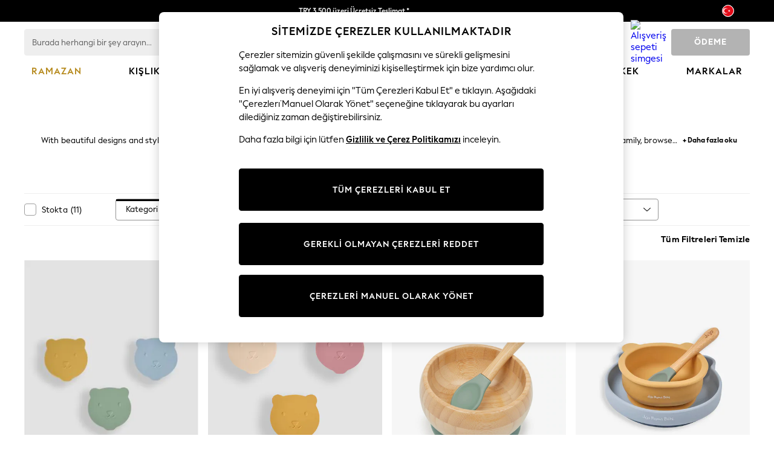

--- FILE ---
content_type: application/javascript
request_url: https://www.nextdirect.com/8ukfY/7v/e/x/LMT8QmRQan7/k17Q4hJE7Jiufh5Y/NF0eYBMRMgs/XDsrL/h1lcToB
body_size: 173869
content:
(function(){if(typeof Array.prototype.entries!=='function'){Object.defineProperty(Array.prototype,'entries',{value:function(){var index=0;const array=this;return {next:function(){if(index<array.length){return {value:[index,array[index++]],done:false};}else{return {done:true};}},[Symbol.iterator]:function(){return this;}};},writable:true,configurable:true});}}());(function(){VY();RUL();xcL();var hM=function(wF,Ej){return wF in Ej;};var Tf=function ZK(fU,Rs){var EB=ZK;var sH=Os(new Number(gE),CB);var FM=sH;sH.set(fU);for(fU;FM+fU!=t7;fU){switch(FM+fU){case lt:{gZ[wj(typeof xB()[Bc(c8)],g1([],[][[]]))?xB()[Bc(IU)].apply(null,[gp,ps,Ik]):xB()[Bc(Fp)](gH(gH([])),c8,nU)][AU()[Hc(ZH)].apply(null,[Cs,RD])]=function(jf){dK.push(jM);var J8=UK()[MC(hp)].apply(null,[Xz,GR,LK,WR]);var MB=Xk()[cc(sF)].call(null,MH,pB,mR);var ER=gZ[UK()[MC(c8)](qs,Cs,xf,ff)](jf);for(var zf,Pk,WB=ds,qk=MB;ER[xj()[LF(j8)](MK,CC,hO)](jB(WB,ds))||(qk=xj()[LF(Bf)](zc,N8,Pj),Bp(WB,IU));J8+=qk[xj()[LF(j8)].apply(null,[lc,CC,hO])](Qk(H8,gf(zf,jc(cs,FC(Bp(WB,IU),cs)))))){Pk=ER[UK()[MC(CR)](HH,Fp,Kx,zk)](WB+=wU(lc,WR));if(Wp(Pk,fB)){throw new mf(xB()[Bc(Oc)].call(null,Up,QK,jp));}zf=jB(CF(zf,kV[vO(typeof YK()[Ff(lc)],g1(UK()[MC(hp)](Xz,Nj,LK,SR),[][[]]))?YK()[Ff(c8)].call(null,cj,nO,tK,Dx,Gj):YK()[Ff(IU)].call(null,YM,lc,AR,gK,VR)]()),Pk);}var Ck;return dK.pop(),Ck=J8,Ck;};fU+=xg;}break;case RY:{fU-=rQ;dK.pop();}break;case R7:{fU-=k7;LU[Xk()[cc(Bf)].apply(null,[gH(gH({})),zk,BR])]=function(JU){dK.push(WC);var sR=JU&&JU[xB()[Bc(c8)](BM,zc,pF)]?function dU(){dK.push(wB);var jj;return jj=JU[Ks()[Vk(IU)].call(null,rk,WU,Rp,fM)],dK.pop(),jj;}:function MO(){return JU;};LU[xB()[Bc(lc)].call(null,gH(gH({})),SR,SO)](sR,xB()[Bc(cs)](NB,xf,TV),sR);var RU;return dK.pop(),RU=sR,RU;};}break;case m0:{var mf=function(IY){return ZK.apply(this,[G,arguments]);};dK.push(vC);if(vO(typeof gZ[AU()[Hc(ZH)].apply(null,[Cs,RD])],vO(typeof TF()[FR(ds)],g1(UK()[MC(hp)].apply(null,[DJ,QH,LK,Aj]),[][[]]))?TF()[FR(lc)].call(null,df,sF,E8,sF,ck):TF()[FR(IU)](cs,XF,hF,Cs,S1))){var pj;return dK.pop(),pj=gH(TP),pj;}mf[Xk()[cc(h8)].apply(null,[WR,X8,Pm])]=new (gZ[xj()[LF(ZH)].apply(null,[jU,jw,WY])])();mf[Xk()[cc(h8)](Yc,X8,Pm)][vO(typeof GF()[Ps(j8)],g1(UK()[MC(hp)].apply(null,[DJ,gH(IU),LK,mH]),[][[]]))?GF()[Ps(hp)].apply(null,[Ij,Kp,Vs,vk]):GF()[Ps(IU)](WR,LC,h8,mK)]=AU()[Hc(Bf)](S1,Bz);fU-=sP;}break;case v0:{fU+=KP;var Ix;return dK.pop(),Ix=Pp,Ix;}break;case Cm:{LU[wj(typeof Wj()[rY(IU)],g1([],[][[]]))?Wj()[rY(ds)].call(null,S1,Oc,nC,vp,IU):Wj()[rY(j8)].call(null,Vs,Ts,hY,pF,JH)]=function(vs,hf){return ZK.apply(this,[PP,arguments]);};LU[Xk()[cc(lK)](cj,tk,VB)]=UK()[MC(hp)].call(null,N0,NM,LK,SR);var Yk;return Yk=LU(LU[xj()[LF(MK)](ps,bc,sp)]=RM[IU]),dK.pop(),Yk;}break;case Ez:{fU-=X0;LU[xB()[Bc(lc)].apply(null,[Df,SR,Cj])]=function(Zj,DK,Ek){dK.push(Zx);if(gH(LU[Wj()[rY(ds)](Qf,Zf,tp,vp,IU)](Zj,DK))){gZ[xj()[LF(Rp)].call(null,gH({}),XH,xf)][Xk()[cc(MK)].call(null,gH(gH({})),E8,GB)](Zj,DK,Z1(Yz,[Ks()[Vk(ds)].apply(null,[dj,Rp,jU,Kk]),gH(gH(TP)),vO(typeof xj()[LF(hp)],'undefined')?xj()[LF(rM)](Ss,Fc,gj):xj()[LF(Oc)](t8,dC,SR),Ek]));}dK.pop();};LU[xj()[LF(c8)](gH(gH(ds)),nO,Kx)]=function(Lk){return ZK.apply(this,[Kz,arguments]);};}break;case Jz:{var Lk=Rs[Lm];fU-=V3;dK.push(zB);if(wj(typeof gZ[UK()[MC(h8)](Qz,XF,ds,kF)],GF()[Ps(ds)].call(null,h8,nH,sF,Zf))&&gZ[wj(typeof UK()[MC(IU)],g1([],[][[]]))?UK()[MC(h8)](Qz,sp,ds,gH({})):UK()[MC(WU)](cR,Rf,Of,Yc)][YK()[Ff(ds)](gH(ds),Oc,fk,mj,Qf)]){gZ[xj()[LF(Rp)](Yc,Rt,xf)][Xk()[cc(MK)](YM,E8,B)](Lk,gZ[UK()[MC(h8)](Qz,cs,ds,gH(IU))][YK()[Ff(ds)].apply(null,[SM,Oc,fk,SB,Qf])],Z1(Yz,[vO(typeof xB()[Bc(c8)],g1('',[][[]]))?xB()[Bc(Fp)](Dc,bp,jM):xB()[Bc(hp)].apply(null,[sp,HM,cD]),Wj()[rY(IU)].apply(null,[df,ws,gU,fs,c8])]));}gZ[xj()[LF(Rp)](SK,Rt,xf)][Xk()[cc(MK)].apply(null,[kF,E8,B])](Lk,xB()[Bc(c8)].apply(null,[XF,zc,jH]),Z1(Yz,[xB()[Bc(hp)](gH(gH(ds)),HM,cD),gH(gH([]))]));dK.pop();}break;case WD:{for(var fx=RM[IU];kH(fx,Rs[vO(typeof UK()[MC(CR)],'undefined')?UK()[MC(WU)](IB,jU,tp,mM):UK()[MC(ds)](FZ,Dx,mH,Nj)]);fx++){var C6=Rs[fx];if(wj(C6,null)&&wj(C6,undefined)){for(var O2 in C6){if(gZ[wj(typeof xj()[LF(rM)],g1([],[][[]]))?xj()[LF(Rp)](Aj,A0,xf):xj()[LF(rM)](X2,HG,ON)][Xk()[cc(h8)](WU,X8,wV)][vO(typeof UK()[MC(Oc)],g1('',[][[]]))?UK()[MC(WU)].apply(null,[Vn,df,Cs,gH(gH([]))]):UK()[MC(Rp)](Lt,gp,DT,Fq)].call(C6,O2)){Pp[O2]=C6[O2];}}}}fU-=YQ;}break;case Z:{var NG=Rs[Lm];fU-=zt;dK.push(fM);var Fv=NG[xj()[LF(mG)].apply(null,[gH(gH([])),TE,Ib])]||{};Fv[xj()[LF(Dc)].call(null,UW,Y,Aq)]=xj()[LF(Kq)].call(null,Dc,U,WR),delete Fv[AU()[Hc(41)].apply(null,[104,1438])],NG[xj()[LF(mG)].call(null,Aj,TE,Ib)]=Fv;dK.pop();}break;case Ew:{var VA=Rs[Lm];dK.push(GG);fU-=Yw;var W6=Z1(Yz,[xB()[Bc(tv)](SB,RT,WZ),VA[ds]]);hM(IU,VA)&&(W6[xj()[LF(nG)](Cs,tE,hp)]=VA[IU]),hM(j8,VA)&&(W6[Wj()[rY(t8)].apply(null,[Y9,Y9,B7,Ts,Rp])]=VA[j8],W6[vO(typeof Xk()[cc(Dx)],g1('',[][[]]))?Xk()[cc(WR)].apply(null,[Fq,fd,HX]):Xk()[cc(mS)](Up,gp,Kt)]=VA[lc]),this[xj()[LF(xf)](gH([]),Um,kF)][Xk()[cc(cs)](gH(gH([])),h8,sw)](W6);dK.pop();}break;case YJ:{var Er=Rs[Lm];dK.push(Aq);var E9=Z1(Yz,[wj(typeof xB()[Bc(RA)],'undefined')?xB()[Bc(tv)](NN,RT,AN):xB()[Bc(Fp)].apply(null,[gH(gH({})),KG,On]),Er[ds]]);hM(IU,Er)&&(E9[xj()[LF(nG)](gK,HM,hp)]=Er[IU]),hM(kV[AU()[Hc(mj)](MK,A6)](),Er)&&(E9[Wj()[rY(t8)](Nj,gH(gH({})),fS,Ts,Rp)]=Er[j8],E9[Xk()[cc(mS)].apply(null,[Nj,gp,R2])]=Er[lc]),this[xj()[LF(xf)](Df,Lv,kF)][Xk()[cc(cs)](SK,h8,SQ)](E9);fU-=SD;dK.pop();}break;case KE:{var KN=Rs[Lm];var Nl=Rs[TP];dK.push(H2);if(wj(typeof gZ[xj()[LF(Rp)](Kq,l7,xf)][UK()[MC(Oc)](PG,gH(IU),Zx,gH([]))],TF()[FR(IU)].call(null,cs,YM,Nn,BM,S1))){gZ[vO(typeof xj()[LF(CR)],g1('',[][[]]))?xj()[LF(rM)](df,xv,Vd):xj()[LF(Rp)].apply(null,[S1,l7,xf])][Xk()[cc(MK)](gH(gH([])),E8,P)](gZ[xj()[LF(Rp)](mH,l7,xf)],UK()[MC(Oc)](PG,MH,Zx,Rp),Z1(Yz,[xB()[Bc(hp)](lK,HM,qg),function(NS,lv){return ZK.apply(this,[bD,arguments]);},xB()[Bc(Rp)](gH({}),gN,z9),gH(gH([])),Xk()[cc(C9)](cj,Gj,gq),gH(Lm)]));}fU-=cJ;(function(){return ZK.apply(this,[Iz,arguments]);}());dK.pop();}break;case bt:{var Y4=Rs[Lm];dK.push(s2);var TT=Y4[xj()[LF(mG)].call(null,gH(IU),EW,Ib)]||{};fU-=UQ;TT[xj()[LF(Dc)](zc,PE,Aq)]=xj()[LF(Kq)].apply(null,[t8,XN,WR]),delete TT[AU()[Hc(41)].call(null,104,1078)],Y4[xj()[LF(mG)](gH(gH({})),EW,Ib)]=TT;dK.pop();}break;case Kz:{var IY=Rs[Lm];fU-=HL;dK.push(Z2);this[Wj()[rY(WR)](IU,z2,gT,Cq,WU)]=IY;dK.pop();}break;case sV:{var WN=Rs[Lm];var Xd=Rs[TP];var jl=Rs[Mw];dK.push(Zq);gZ[xj()[LF(Rp)](Y9,lE,xf)][Xk()[cc(MK)](Vs,E8,XA)](WN,Xd,Z1(Yz,[xB()[Bc(hp)](gH([]),HM,gD),jl,Ks()[Vk(ds)].call(null,dj,Rp,Dx,Hl),gH(ds),Xk()[cc(C9)].apply(null,[sF,Gj,L4]),gH(ds),xB()[Bc(Rp)].call(null,zk,gN,nq),gH(RM[c8])]));var lq;fU+=Om;return dK.pop(),lq=WN[Xd],lq;}break;case BD:{var vs=Rs[Lm];var hf=Rs[TP];var KS;fU-=kY;dK.push(k6);return KS=gZ[xj()[LF(Rp)](WR,bS,xf)][wj(typeof Xk()[cc(t8)],g1([],[][[]]))?Xk()[cc(h8)].call(null,Df,X8,Ov):Xk()[cc(WR)](gH(gH([])),xv,g6)][UK()[MC(Rp)](xX,wv,DT,SB)].call(vs,hf),dK.pop(),KS;}break;case O:{LU[AU()[Hc(Oc)].call(null,V2,EN)]=function(Od,wl){if(Qk(wl,IU))Od=LU(Od);dK.push(L9);if(Qk(wl,cs)){var HW;return dK.pop(),HW=Od,HW;}if(Qk(wl,kV[AU()[Hc(CR)](lc,Ml)]())&&vO(typeof Od,TF()[FR(ds)].apply(null,[c8,jU,Z4,Yc,Aq]))&&Od&&Od[xB()[Bc(c8)].call(null,SM,zc,bc)]){var I9;return dK.pop(),I9=Od,I9;}var U4=gZ[xj()[LF(Rp)](LK,W3,xf)][Xk()[cc(ZH)](gH({}),O6,nL)](null);LU[xj()[LF(c8)](Bf,mE,Kx)](U4);gZ[xj()[LF(Rp)].call(null,Dc,W3,xf)][Xk()[cc(MK)].call(null,AG,E8,Tb)](U4,Ks()[Vk(IU)](rk,WU,B4,KW),Z1(Yz,[Ks()[Vk(ds)].apply(null,[dj,Rp,tv,pG]),gH(gH([])),xB()[Bc(hp)](SM,HM,z7),Od]));if(Qk(wl,j8)&&LG(typeof Od,xj()[LF(CR)].call(null,QH,UX,GR)))for(var vr in Od)LU[wj(typeof xB()[Bc(IU)],g1('',[][[]]))?xB()[Bc(lc)](SK,SR,Hv):xB()[Bc(Fp)].call(null,Nj,A1,Qv)](U4,vr,function(bv){return Od[bv];}.bind(null,vr));var J6;return dK.pop(),J6=U4,J6;};fU+=ZV;}break;case B0:{gZ[vO(typeof xj()[LF(tv)],g1([],[][[]]))?xj()[LF(rM)](NN,l1,w4):xj()[LF(Rp)](gH(IU),K0,xf)][Xk()[cc(MK)](gH({}),E8,V7)](Qq,MX,Z1(Yz,[xB()[Bc(hp)].apply(null,[zk,HM,sQ]),qd,Ks()[Vk(ds)](dj,Rp,MH,f9),gH(ds),Xk()[cc(C9)].apply(null,[mG,Gj,zS]),gH(ds),xB()[Bc(Rp)].call(null,AG,gN,D0),gH(ds)]));var Ud;return dK.pop(),Ud=Qq[MX],Ud;}break;case JY:{var NS=Rs[Lm];var lv=Rs[TP];fU+=gJ;dK.push(zA);if(vO(NS,null)||vO(NS,undefined)){throw new (gZ[AU()[Hc(MK)].apply(null,[C9,Zt])])(xB()[Bc(h8)].call(null,E8,EG,wq));}var Pp=gZ[wj(typeof xj()[LF(ZH)],g1('',[][[]]))?xj()[LF(Rp)](j8,A0,xf):xj()[LF(rM)](gH(gH(ds)),zG,jb)](NS);}break;case lJ:{var r9={};dK.push(Eb);LU[Xk()[cc(CR)].apply(null,[UW,xq,rq])]=dr;fU+=Am;LU[xj()[LF(h8)].call(null,Fp,qv,O4)]=r9;}break;case Dz:{var Qq=Rs[Lm];var MX=Rs[TP];var qd=Rs[Mw];dK.push(Ed);fU-=n7;}break;case MJ:{var LU=function(Zn){dK.push(tn);if(r9[Zn]){var D6;return D6=r9[Zn][xB()[Bc(j8)](gH(ds),Ss,OE)],dK.pop(),D6;}var jr=r9[Zn]=Z1(Yz,[AU()[Hc(h8)](Rp,K4),Zn,AU()[Hc(Rp)](V2,nN),gH([]),xB()[Bc(j8)].call(null,FX,Ss,OE),{}]);dr[Zn].call(jr[xB()[Bc(j8)].call(null,DT,Ss,OE)],jr,jr[xB()[Bc(j8)](H8,Ss,OE)],LU);jr[vO(typeof AU()[Hc(hp)],g1('',[][[]]))?AU()[Hc(t8)](MG,mn):AU()[Hc(Rp)].call(null,V2,nN)]=gH(gH({}));var jn;return jn=jr[xB()[Bc(j8)](X8,Ss,OE)],dK.pop(),jn;};fU+=st;}break;case LZ:{var Xl=Rs[Lm];var m6=Rs[TP];var vd=Rs[Mw];dK.push(cR);fU-=KD;gZ[xj()[LF(Rp)](gH(gH(ds)),Sl,xf)][Xk()[cc(MK)](FT,E8,dq)](Xl,m6,Z1(Yz,[xB()[Bc(hp)](mG,HM,LL),vd,Ks()[Vk(ds)](dj,Rp,ws,Vr),gH(RM[c8]),Xk()[cc(C9)](kF,Gj,tb),gH(RM[c8]),vO(typeof xB()[Bc(ws)],g1([],[][[]]))?xB()[Bc(Fp)](gH(IU),kr,Eb):xB()[Bc(Rp)].call(null,hG,gN,nC),gH(ds)]));var R9;return dK.pop(),R9=Xl[m6],R9;}break;case bD:{var dr=Rs[Lm];fU-=vg;}break;}}};var Pr=function(){return Jq.apply(this,[J7,arguments]);};var Gr=function(rG){return gZ["unescape"](gZ["encodeURIComponent"](rG));};var dS=function(B6){if(B6===undefined||B6==null){return 0;}var Ur=B6["toLowerCase"]()["replace"](/[^0-9]+/gi,'');return Ur["length"];};var gf=function(wd,BS){return wd>>BS;};var wj=function(gr,k4){return gr!==k4;};var hd=function(jA,RX){return jA>=RX;};var rv=function(){return mv.apply(this,[YV,arguments]);};var V9=function Ob(hS,S9){'use strict';var kn=Ob;switch(hS){case cz:{dK.push(Fb);var tG=vO(typeof UK()[MC(lc)],g1([],[][[]]))?UK()[MC(WU)](jU,JG,SB,lK):UK()[MC(Qf)].apply(null,[nC,gH(ds),cR,MH]);if(gZ[AU()[Hc(sp)](Iq,On)]&&gZ[AU()[Hc(sp)](Iq,On)][AU()[Hc(H8)].apply(null,[SB,Rm])]&&gZ[AU()[Hc(sp)](Iq,On)][AU()[Hc(H8)].call(null,SB,Rm)][vO(typeof Ks()[Vk(Y9)],g1([],[][[]]))?Ks()[Vk(Fp)].apply(null,[M4,s9,Zf,Zl]):Ks()[Vk(lG)].call(null,xf,WU,zk,K2)]){var s4=gZ[AU()[Hc(sp)](Iq,On)][AU()[Hc(H8)].apply(null,[SB,Rm])][Ks()[Vk(lG)](xf,WU,YM,K2)];try{var Jr=dK.length;var b9=gH(gH(Lm));var Qn=gZ[xj()[LF(hp)](Zf,r1,Xq)][AU()[Hc(df)](dl,I6)](FC(gZ[xj()[LF(hp)](kF,r1,Xq)][wj(typeof xB()[Bc(gK)],g1('',[][[]]))?xB()[Bc(DT)].apply(null,[mM,jG,S2]):xB()[Bc(Fp)].apply(null,[Df,g9,YN])](),XN))[xj()[LF(UW)](rM,vE,Zf)]();gZ[AU()[Hc(sp)].apply(null,[Iq,On])][AU()[Hc(H8)](SB,Rm)][Ks()[Vk(lG)](xf,WU,sp,K2)]=Qn;var pq=vO(gZ[AU()[Hc(sp)](Iq,On)][AU()[Hc(H8)].call(null,SB,Rm)][Ks()[Vk(lG)](xf,WU,NN,K2)],Qn);var wN=pq?wj(typeof Xk()[cc(SB)],g1('',[][[]]))?Xk()[cc(hp)](gH([]),SK,dd):Xk()[cc(WR)].apply(null,[gH(gH({})),mG,Nr]):Xk()[cc(ds)](ds,jU,mq);gZ[AU()[Hc(sp)].apply(null,[Iq,On])][AU()[Hc(H8)](SB,Rm)][Ks()[Vk(lG)](xf,WU,Dx,K2)]=s4;var kb;return dK.pop(),kb=wN,kb;}catch(Yv){dK.splice(jc(Jr,IU),Infinity,Fb);if(wj(gZ[AU()[Hc(sp)](Iq,On)][AU()[Hc(H8)](SB,Rm)][Ks()[Vk(lG)](xf,WU,Fq,K2)],s4)){gZ[AU()[Hc(sp)](Iq,On)][AU()[Hc(H8)](SB,Rm)][Ks()[Vk(lG)](xf,WU,S1,K2)]=s4;}var q9;return dK.pop(),q9=tG,q9;}}else{var jS;return dK.pop(),jS=tG,jS;}dK.pop();}break;case X:{dK.push(Jl);var hr=UK()[MC(Qf)].call(null,cX,NN,cR,gH(ds));try{var ql=dK.length;var f2=gH(gH(Lm));if(gZ[AU()[Hc(sp)](Iq,wH)][vO(typeof AU()[Hc(wA)],'undefined')?AU()[Hc(t8)](fd,K2):AU()[Hc(H8)].call(null,SB,Dk)]&&gZ[vO(typeof AU()[Hc(YM)],'undefined')?AU()[Hc(t8)](Ib,Z9):AU()[Hc(sp)](Iq,wH)][AU()[Hc(H8)](SB,Dk)][ds]){var cS=vO(gZ[vO(typeof AU()[Hc(Ts)],g1([],[][[]]))?AU()[Hc(t8)].call(null,sn,MH):AU()[Hc(sp)](Iq,wH)][wj(typeof AU()[Hc(SB)],g1('',[][[]]))?AU()[Hc(H8)](SB,Dk):AU()[Hc(t8)](sX,ZX)][wj(typeof Ks()[Vk(Fp)],'undefined')?Ks()[Vk(mH)].apply(null,[ml,WR,ff,Jb]):Ks()[Vk(Fp)].call(null,vX,Uq,tv,cr)](RM[tv]),gZ[AU()[Hc(sp)](Iq,wH)][wj(typeof AU()[Hc(tv)],g1('',[][[]]))?AU()[Hc(H8)](SB,Dk):AU()[Hc(t8)](YT,c6)][RM[c8]]);var K6=cS?Xk()[cc(hp)](gH({}),SK,Af):Xk()[cc(ds)](Fq,jU,kv);var Tv;return dK.pop(),Tv=K6,Tv;}else{var zW;return dK.pop(),zW=hr,zW;}}catch(Ub){dK.splice(jc(ql,IU),Infinity,Jl);var fG;return dK.pop(),fG=hr,fG;}dK.pop();}break;case gP:{dK.push(NB);try{var xG=dK.length;var z6=gH([]);var D9=ds;var Wn=gZ[xj()[LF(Rp)](Bf,NT,xf)][xj()[LF(Nj)](gH(gH(IU)),hF,H9)](gZ[UK()[MC(hb)](HS,gH(gH({})),Fq,BM)][Xk()[cc(h8)].apply(null,[Up,X8,nT])],xB()[Bc(JG)].apply(null,[AG,Zx,E2]));if(Wn){D9++;gH(gH(Wn[wj(typeof xj()[LF(Df)],g1([],[][[]]))?xj()[LF(Oc)].call(null,Iq,ZX,SR):xj()[LF(rM)](RA,pS,rr)]))&&Wp(Wn[xj()[LF(Oc)](SR,ZX,SR)][xj()[LF(UW)](gH(IU),Nd,Zf)]()[vO(typeof xj()[LF(ws)],g1([],[][[]]))?xj()[LF(rM)].apply(null,[WR,Lv,t4]):xj()[LF(Cs)](tv,b6,Dn)](Ks()[Vk(QH)](X2,C9,j8,gW)),B9(IU))&&D9++;}var fq=D9[xj()[LF(UW)](mM,Nd,Zf)]();var tX;return dK.pop(),tX=fq,tX;}catch(xd){dK.splice(jc(xG,IU),Infinity,NB);var GT;return GT=UK()[MC(Qf)](Ts,jU,cR,ZH),dK.pop(),GT;}dK.pop();}break;case RV:{dK.push(zc);if(gZ[xB()[Bc(IU)](Fq,ps,Aq)][wj(typeof AU()[Hc(gp)],'undefined')?AU()[Hc(Zf)].call(null,rM,gA):AU()[Hc(t8)](Bl,qr)]){if(gZ[xj()[LF(Rp)].apply(null,[gH([]),j9,xf])][xj()[LF(Nj)](MH,OG,H9)](gZ[xB()[Bc(IU)](SM,ps,Aq)][vO(typeof AU()[Hc(rM)],'undefined')?AU()[Hc(t8)](zd,Br):AU()[Hc(Zf)](rM,gA)][Xk()[cc(h8)](Rp,X8,WG)],vO(typeof xj()[LF(Dc)],'undefined')?xj()[LF(rM)].call(null,ps,vA,gv):xj()[LF(Pj)].apply(null,[Fq,Zd,EG]))){var OA;return OA=Xk()[cc(hp)](Zx,SK,BN),dK.pop(),OA;}var EA;return EA=xj()[LF(Df)](gH(IU),Hb,Mb),dK.pop(),EA;}var JS;return JS=wj(typeof UK()[MC(FX)],'undefined')?UK()[MC(Qf)](NB,S1,cR,wA):UK()[MC(WU)].call(null,DN,SM,fb,gH(ds)),dK.pop(),JS;}break;case EL:{var sq;dK.push(MS);return sq=gH(hM(Xk()[cc(h8)](ps,X8,TO),gZ[xB()[Bc(IU)](Nj,ps,XA)][AU()[Hc(Dx)].call(null,hO,Ef)][AU()[Hc(Nj)].call(null,HM,Xx)][xB()[Bc(cj)].call(null,mM,GR,wB)])||hM(Xk()[cc(h8)](ds,X8,TO),gZ[xB()[Bc(IU)](NB,ps,XA)][AU()[Hc(Dx)](hO,Ef)][AU()[Hc(Nj)](HM,Xx)][Xk()[cc(gW)].call(null,zk,gW,xT)])),dK.pop(),sq;}break;case x7:{dK.push(dW);try{var pb=dK.length;var G1=gH({});var Bd=new (gZ[xB()[Bc(IU)].apply(null,[mG,ps,qX])][AU()[Hc(Dx)](hO,l8)][AU()[Hc(Nj)].call(null,HM,WK)][xB()[Bc(cj)].call(null,Nj,GR,D7)])();var sA=new (gZ[xB()[Bc(IU)](t8,ps,qX)][AU()[Hc(Dx)].apply(null,[hO,l8])][AU()[Hc(Nj)].apply(null,[HM,WK])][Xk()[cc(gW)].call(null,YM,gW,np)])();var MA;return dK.pop(),MA=gH({}),MA;}catch(jX){dK.splice(jc(pb,IU),Infinity,dW);var bn;return bn=vO(jX[vO(typeof xj()[LF(lG)],g1('',[][[]]))?xj()[LF(rM)].apply(null,[jU,Id,Pd]):xj()[LF(lc)](gH(gH(ds)),hU,mG)][GF()[Ps(IU)](WR,VK,XF,mK)],AU()[Hc(MK)].apply(null,[C9,Ic])),dK.pop(),bn;}dK.pop();}break;case CL:{dK.push(gq);if(gH(gZ[xB()[Bc(IU)].apply(null,[cs,ps,Kr])][vO(typeof AU()[Hc(z2)],'undefined')?AU()[Hc(t8)](vn,sX):AU()[Hc(qG)].apply(null,[cv,wG])])){var KX=vO(typeof gZ[wj(typeof xB()[Bc(NB)],g1([],[][[]]))?xB()[Bc(IU)](gH({}),ps,Kr):xB()[Bc(Fp)](gH(ds),wG,pr)][xB()[Bc(FT)].apply(null,[gH([]),ws,xc])],GF()[Ps(ds)].call(null,h8,LW,gp,Zf))?Xk()[cc(hp)](gH({}),SK,Mf):wj(typeof xj()[LF(mH)],g1([],[][[]]))?xj()[LF(Df)](kF,wp,Mb):xj()[LF(rM)](YM,Rd,Wd);var wS;return dK.pop(),wS=KX,wS;}var rW;return rW=UK()[MC(Qf)].apply(null,[bl,gH({}),cR,Fn]),dK.pop(),rW;}break;case sZ:{dK.push(Ab);var G6=Xk()[cc(Bf)](gH(ds),zk,Gk);var b1=gH({});try{var zN=dK.length;var WX=gH([]);var mb=ds;try{var Gl=gZ[xB()[Bc(jU)].call(null,Aj,h8,pp)][Xk()[cc(h8)](Ss,X8,Ln)][xj()[LF(UW)].apply(null,[Aj,RK,Zf])];gZ[xj()[LF(Rp)].apply(null,[QH,SU,xf])][Xk()[cc(ZH)](Cs,O6,nY)](Gl)[xj()[LF(UW)](NN,RK,Zf)]();}catch(Rb){dK.splice(jc(zN,IU),Infinity,Ab);if(Rb[UK()[MC(GR)](CA,gH(IU),q2,zc)]&&vO(typeof Rb[vO(typeof UK()[MC(Df)],g1([],[][[]]))?UK()[MC(WU)](g9,Aq,Ld,Fp):UK()[MC(GR)].call(null,CA,XF,q2,AG)],wj(typeof xj()[LF(WR)],g1('',[][[]]))?xj()[LF(CR)](gH(gH({})),Hq,GR):xj()[LF(rM)](mG,BG,OX))){Rb[wj(typeof UK()[MC(YS)],g1('',[][[]]))?UK()[MC(GR)].call(null,CA,lc,q2,cs):UK()[MC(WU)](b6,pv,fs,RA)][xj()[LF(lK)](Zx,mA,dN)](wj(typeof xB()[Bc(h8)],g1('',[][[]]))?xB()[Bc(Aj)](gH(gH([])),pB,kl):xB()[Bc(Fp)].apply(null,[Y9,gn,OS]))[AU()[Hc(mS)].call(null,Vs,dH)](function(jv){dK.push(zT);if(jv[F9()[f4(lK)].call(null,IG,hp,ml,cs)](UK()[MC(lT)](XR,JG,Yc,zc))){b1=gH(gH([]));}if(jv[F9()[f4(lK)](IG,NB,ml,cs)](UK()[MC(Cs)].call(null,Jc,gH(gH(IU)),h9,lG))){mb++;}dK.pop();});}}G6=vO(mb,WR)||b1?vO(typeof Xk()[cc(Zf)],'undefined')?Xk()[cc(WR)].apply(null,[ps,zk,Wq]):Xk()[cc(hp)].apply(null,[Zf,SK,lN]):Xk()[cc(ds)](gH(gH(IU)),jU,BG);}catch(DX){dK.splice(jc(zN,IU),Infinity,Ab);G6=AU()[Hc(sF)](T1,Cx);}var MN;return dK.pop(),MN=G6,MN;}break;case H7:{dK.push(k6);var d9=UK()[MC(Qf)](gN,Aq,cR,Df);try{var Vv=dK.length;var p2=gH({});d9=wj(typeof gZ[xB()[Bc(pv)](gH(gH([])),Dn,sd)],GF()[Ps(ds)].apply(null,[h8,M4,mM,Zf]))?Xk()[cc(hp)].apply(null,[cs,SK,Fl]):Xk()[cc(ds)](UW,jU,xq);}catch(PA){dK.splice(jc(Vv,IU),Infinity,k6);d9=AU()[Hc(sF)](T1,tR);}var Jn;return dK.pop(),Jn=d9,Jn;}break;case bD:{dK.push(OX);var dT=UK()[MC(Qf)](qs,Fn,cR,S1);try{var k9=dK.length;var DA=gH([]);dT=gZ[Wj()[rY(mH)](t8,gH(gH([])),kW,DT,cs)][Xk()[cc(h8)].call(null,UW,X8,EM)][wj(typeof UK()[MC(H8)],'undefined')?UK()[MC(Rp)](Ox,hb,DT,BM):UK()[MC(WU)](TW,Qf,lT,Bf)](AU()[Hc(pB)].apply(null,[wv,Sp]))?vO(typeof Xk()[cc(Df)],'undefined')?Xk()[cc(WR)].apply(null,[Aq,t6,QN]):Xk()[cc(hp)](Iq,SK,L1):Xk()[cc(ds)](B4,jU,Td);}catch(Yl){dK.splice(jc(k9,IU),Infinity,OX);dT=vO(typeof AU()[Hc(zc)],g1([],[][[]]))?AU()[Hc(t8)].call(null,Kp,n2):AU()[Hc(sF)].apply(null,[T1,FH]);}var Qb;return dK.pop(),Qb=dT,Qb;}break;case G:{dK.push(Kb);var IT=UK()[MC(Qf)].call(null,Yn,Yc,cR,YM);try{var fW=dK.length;var v9=gH([]);IT=wj(typeof gZ[wj(typeof Xk()[cc(rM)],g1('',[][[]]))?Xk()[cc(cR)](Ts,FT,r1):Xk()[cc(WR)](QH,Yq,Or)],GF()[Ps(ds)](h8,hT,c8,Zf))?Xk()[cc(hp)].apply(null,[Fp,SK,JN]):Xk()[cc(ds)].call(null,S1,jU,AN);}catch(c9){dK.splice(jc(fW,IU),Infinity,Kb);IT=AU()[Hc(sF)](T1,UO);}var FA;return dK.pop(),FA=IT,FA;}break;case bm:{dK.push(f9);var VT=hM(xj()[LF(gW)](GR,pO,K9),gZ[wj(typeof xB()[Bc(hb)],'undefined')?xB()[Bc(IU)].call(null,YS,ps,Pd):xB()[Bc(Fp)](NB,BM,p4)])||Wp(gZ[wj(typeof AU()[Hc(E8)],g1([],[][[]]))?AU()[Hc(sp)](Iq,Lj):AU()[Hc(t8)].call(null,HT,OW)][UK()[MC(YM)](BX,df,BM,ZH)],ds)||Wp(gZ[AU()[Hc(sp)].apply(null,[Iq,Lj])][AU()[Hc(Ib)].apply(null,[NM,Ws])],ds);var c4=gZ[wj(typeof xB()[Bc(Aq)],g1([],[][[]]))?xB()[Bc(IU)](NN,ps,Pd):xB()[Bc(Fp)](gH(gH(ds)),tS,Cb)][Wj()[rY(QH)](hb,Kq,hC,QX,Rp)](vO(typeof xB()[Bc(SM)],g1([],[][[]]))?xB()[Bc(Fp)](YS,qN,Vs):xB()[Bc(Dx)](gH(ds),XX,x8))[xB()[Bc(Fn)](gH([]),Dc,xc)];var El=gZ[xB()[Bc(IU)].apply(null,[ZH,ps,Pd])][Wj()[rY(QH)].call(null,ws,t8,hC,QX,Rp)](wj(typeof Wj()[rY(Y9)],g1([],[][[]]))?Wj()[rY(Fq)].apply(null,[mj,nG,SS,Pj,Bf]):Wj()[rY(j8)].call(null,MH,S1,Xr,Dd,Xv))[xB()[Bc(Fn)].call(null,Iq,Dc,xc)];var JW=gZ[xB()[Bc(IU)](DT,ps,Pd)][Wj()[rY(QH)](sF,hp,hC,QX,Rp)](Xk()[cc(OT)].call(null,FT,UW,W3))[xB()[Bc(Fn)](gH(gH(ds)),Dc,xc)];var rS;return rS=UK()[MC(hp)](Yx,Bf,LK,C9)[xB()[Bc(Bf)](gK,Iq,gs)](VT?wj(typeof Xk()[cc(SB)],g1('',[][[]]))?Xk()[cc(hp)](NN,SK,ls):Xk()[cc(WR)](C9,YA,NW):Xk()[cc(ds)](Iq,jU,Tb),wj(typeof Xk()[cc(WU)],g1('',[][[]]))?Xk()[cc(hb)].apply(null,[NM,jU,Dr]):Xk()[cc(WR)](Oc,X9,xr))[xB()[Bc(Bf)].apply(null,[C9,Iq,gs])](c4?Xk()[cc(hp)](Ss,SK,ls):Xk()[cc(ds)].apply(null,[FT,jU,Tb]),Xk()[cc(hb)](QH,jU,Dr))[xB()[Bc(Bf)](Yc,Iq,gs)](El?Xk()[cc(hp)](hG,SK,ls):Xk()[cc(ds)](Y9,jU,Tb),Xk()[cc(hb)](hp,jU,Dr))[xB()[Bc(Bf)](YS,Iq,gs)](JW?Xk()[cc(hp)](ds,SK,ls):Xk()[cc(ds)].call(null,rM,jU,Tb)),dK.pop(),rS;}break;case Tm:{dK.push(O9);try{var qn=dK.length;var GS=gH({});var WW=ds;var vG=gZ[wj(typeof xj()[LF(LK)],'undefined')?xj()[LF(Rp)].apply(null,[tv,YD,xf]):xj()[LF(rM)](NN,SG,xn)][xj()[LF(Nj)](Ss,Dk,H9)](gZ[Xk()[cc(Oc)].apply(null,[gH({}),xf,S8])],YK()[Ff(C9)](NM,rM,E2,FT,cR));if(vG){WW++;if(vG[xB()[Bc(hp)](WR,HM,wc)]){vG=vG[xB()[Bc(hp)](rM,HM,wc)];WW+=g1(CF(vG[UK()[MC(ds)](k7,Up,mH,Iq)]&&vO(vG[UK()[MC(ds)].apply(null,[k7,gH(gH({})),mH,UW])],IU),IU),CF(vG[GF()[Ps(IU)](WR,XA,Qf,mK)]&&vO(vG[GF()[Ps(IU)].call(null,WR,XA,Dx,mK)],YK()[Ff(C9)](ZH,rM,E2,JG,cR)),j8));}}var VG;return VG=WW[wj(typeof xj()[LF(gK)],g1([],[][[]]))?xj()[LF(UW)](gH(gH([])),Cx,Zf):xj()[LF(rM)].apply(null,[tv,T1,On])](),dK.pop(),VG;}catch(XT){dK.splice(jc(qn,IU),Infinity,O9);var Wl;return Wl=UK()[MC(Qf)](cW,zc,cR,z2),dK.pop(),Wl;}dK.pop();}break;case PP:{var gd=S9[Lm];var BA;dK.push(OT);return BA=gZ[xj()[LF(Rp)].apply(null,[XF,Wq,xf])][xj()[LF(Nj)].apply(null,[XF,Hv,H9])](gZ[AU()[Hc(sp)].call(null,Iq,Hn)][Xk()[cc(MH)].call(null,gH(ds),G9,L6)],gd),dK.pop(),BA;}break;}};var Dq=function(XW){try{if(XW!=null&&!gZ["isNaN"](XW)){var H4=gZ["parseFloat"](XW);if(!gZ["isNaN"](H4)){return H4["toFixed"](2);}}}catch(dG){}return -1;};var Gn=function(){return mv.apply(this,[bm,arguments]);};var Qd=function(){return Q4.apply(this,[ZY,arguments]);};var Z1=function Pv(Sr,DW){var GW=Pv;while(Sr!=UP){switch(Sr){case AJ:{H6();mN=xA();Sr-=Mz;N1();F2=m4();HN();}break;case Iw:{p9=Jq(cz,[]);Jq(P3,[]);mv(TP,[jT()]);Sr=wE;rX=Jq(Mg,[]);QS=Jq(fZ,[]);Q4(fz,[jT()]);Y2=Jq(qD,[]);}break;case wE:{Sr=kE;PT=Q4(Hm,[]);Q4(mJ,[jT()]);(function(RS,Jd){return Q4.apply(this,[QQ,arguments]);}(['r','R','kJ_','Lm','RLRRA3_T333333','rJRJAAL','kALRr','J','3','JR','_','A','k','L333','k33k','kg','k3Jr','kTA_','k333','L','kTRk','LA33333','kT_L','JTkk','g'],Dc));RM=mv(QQ,[['r3mgT333333','k','AggLgT333333','Ag_mL','rJmrmA_JmgT333333','rJRJAAL','3','R','RLRRA3_T333333','RRRRRRR','L','RgLmkkm','kJR','k3Jr','J3rR','LA33','r3mA','RkmJ','LJ_AR','kr','km','J3','k3','kJ','kA','k_','Jm','L3','LJ','LL','J','r','g','k333','rJmrmA_JmA','rmmm','Jmmm','k3333','kg','J333','kR','J3kA','mmmmmm','A','kTrL','L333','_','kL','LA33333','kTRk','JkA33333','JTkk'],gH({})]);Nz=function BPZpPzwZsW(){Ux();function Hb(a,b,c){return a.substr(b,c);}function Sd(){this["bl"]=(this["Cg"]&0xffff)*5+(((this["Cg"]>>>16)*5&0xffff)<<16)&0xffffffff;this.RI=Mf;}Jx();I5();var C8;function Bw(a,b){return a.charCodeAt(b);}function mW(b9,j8){var BL=mW;switch(b9){case d8:{var pj=j8[kV];pj[pj[T](jV)]=function(){this[gM].push(kW(this[IM](),this[IM]()));};jI(I,[pj]);}break;case I:{var PW=j8[kV];PW[PW[T](dd)]=function(){this[gM]=[];q.call(this[M]);this[GI](BT.W,this[ln].length);};mW(ZW,[PW]);}break;case Lj:{var DL=j8[kV];DL[DL[T](jL)]=function(){this[gM].push(fj(this[IM](),this[IM]()));};mW(V8,[DL]);}break;case V8:{var H=j8[kV];H[H[T](v5)]=function(){this[gM].push(Hj(this[IM](),this[IM]()));};mW(d8,[H]);}break;case h9:{var fd=j8[kV];fd[fd[T](CV)]=function(){this[gM].push(tT(this[IM](),this[IM]()));};mW(hM,[fd]);}break;case hM:{var T8=j8[kV];T8[T8[T](n5)]=function(){var Sx=this[Wj]();var Qf=this[Wj]();var Y=this[Kk]();var Ck=wM.call(this[M]);var sd=this[pn];this[gM].push(function(...ZV){var X5=T8[pn];Sx?T8[pn]=sd:T8[pn]=T8[gj](this);var Rt=xf(ZV.length,Qf);T8[W5]=fj(Rt,dW);while(wd(Rt++,Nj)){ZV.push(undefined);}for(let hI of ZV.reverse()){T8[gM].push(T8[gj](hI));}zL.call(T8[M],Ck);var p5=T8[hk][BT.W];T8[GI](BT.W,Y);T8[gM].push(ZV.length);T8[RW]();var Gk=T8[IM]();while(Yx(--Rt,Nj)){T8[gM].pop();}T8[GI](BT.W,p5);T8[pn]=X5;return Gk;});};mW(bV,[T8]);}break;case Md:{var cd=j8[kV];cd[cd[T](f1)]=function(){this[gM].push(this[IM]()&&this[IM]());};mW(Lj,[cd]);}break;case ZW:{var Df=j8[kV];Df[Df[T](vV)]=function(){var Yf=this[Wj]();var Qn=this[IM]();var lk=this[IM]();var NM=this[cI](lk,Qn);if(r5(Yf)){var sW=this;var bI={get(lI){sW[pn]=lI;return lk;}};this[pn]=new Proxy(this[pn],bI);}this[gM].push(NM);};mW(Md,[Df]);}break;case bV:{var Wk=j8[kV];Wk[Wk[T](qk)]=function(){this[gM].push(this[Gt](this[wL]()));};mW(dI,[Wk]);}break;case dI:{var qj=j8[kV];qj[qj[T](GI)]=function(){this[gM].push(Qx(this[IM](),this[IM]()));};mW(I,[qj]);}break;}}function gd(){if([10,13,32].includes(this["qg"]))this.RI=Rf;else this.RI=Fd;}var XM;var MV;function r5(Kd){return !Kd;}var LT;function zf(){return b8.apply(this,[dI,arguments]);}function fj(FL,j5){return FL+j5;}var An;var wM;function b8(SL,Xk){var zW=b8;switch(SL){case B8:{var A5=Xk[kV];A5[gt]=function(R5,Dj){var Ld=atob(R5);var NI=Nj;var YL=[];var lx=Nj;for(var gk=Nj;wd(gk,Ld.length);gk++){YL[lx]=Ld.charCodeAt(gk);NI=Nk(NI,YL[lx++]);}Xj(t8,[this,O8(fj(NI,Dj),k9)]);return YL;};Xj(B8,[A5]);}break;case qT:{var mI=Xk[kV];mI[Wj]=function(){return this[ln][this[hk][BT.W]++];};b8(B8,[mI]);}break;case qV:{var HL=Xk[kV];HL[IM]=function(ct){return this[Ik](ct?this[gM][xf(this[gM][Hk()[Yj(Nj)].apply(null,[h8,Qj])],dW)]:this[gM].pop());};b8(qT,[HL]);}break;case YW:{var h=Xk[kV];h[Ik]=function(vI){return LL(typeof vI,Sk()[jM(qx)](F,Nj,gj,EL))?vI.X:vI;};b8(qV,[h]);}break;case dI:{var vW=Xk[kV];vW[Gt]=function(Rj){return C8.call(this[M],Rj,this);};b8(YW,[vW]);}break;case Jj:{var nL=Xk[kV];nL[Z5]=function(Ix,RL,QI){if(LL(typeof Ix,Sk()[jM(qx)].apply(null,[F,r5({}),gj,gj]))){QI?this[gM].push(Ix.X=RL):Ix.X=RL;}else{LT.call(this[M],Ix,RL);}};b8(dI,[nL]);}break;case I:{var OT=Xk[kV];OT[GI]=function(FW,q9){this[hk][FW]=q9;};OT[Nj]=function(Bn){return this[hk][Bn];};b8(Jj,[OT]);}break;}}var dt;var CT;function wk(){this["Cg"]^=this["Cg"]>>>16;this.RI=w1;}function nM(){return jI.apply(this,[P,arguments]);}var QM;function K8(IL,Zd){var td=K8;switch(IL){case Bk:{M9=function(ht){return H8.apply(this,[wT,arguments]);};DV(EL,Qj,G9(hL));}break;case vL:{var RV=Zd[kV];var MM=Zd[EM];var tn=Zd[sx];var w5=mf[dW];var J1=fj([],[]);var s=mf[MM];for(var kT=xf(s.length,dW);Q1(kT,Nj);kT--){var f=O8(fj(fj(kT,tn),n8()),w5.length);var rI=Ed(s,kT);var ck=Ed(w5,f);J1+=K8(Uj,[B5(lV(Fk(rI),ck),lV(Fk(ck),rI))]);}return G5(ft,[J1]);}break;case t1:{var Sj=Zd[kV];var GV=fj([],[]);var Qk=xf(Sj.length,dW);while(Q1(Qk,Nj)){GV+=Sj[Qk];Qk--;}return GV;}break;case V8:{var dx=Zd[kV];M5.nj=K8(t1,[dx]);while(wd(M5.nj.length,b))M5.nj+=M5.nj;}break;case YW:{z9=function(Bf){return K8.apply(this,[V8,arguments]);};M5(G9(Xd),M1,dW,rn);}break;case Md:{var r1=Zd[kV];var qI=fj([],[]);for(var N=xf(r1.length,dW);Q1(N,Nj);N--){qI+=r1[N];}return qI;}break;case sx:{var Zn=Zd[kV];E.OL=K8(Md,[Zn]);while(wd(E.OL.length,WL))E.OL+=E.OL;}break;case N9:{tf=function(E9){return K8.apply(this,[sx,arguments]);};G5.apply(null,[WM,[G9(m9),F]]);}break;case Uj:{var ML=Zd[kV];if(BM(ML,FT)){return N5[QM[gj]][QM[dW]](ML);}else{ML-=kL;return N5[QM[gj]][QM[dW]][QM[Nj]](null,[fj(tT(ML,b5),f9),fj(O8(ML,zT),v1)]);}}break;case vM:{var Xt=Zd[kV];var mM=Zd[EM];var M8=fj([],[]);var qM=O8(fj(Xt,n8()),CM);var L1=JT[mM];var En=Nj;while(wd(En,L1.length)){var DW=Ed(L1,En);var k=Ed(E.OL,qM++);M8+=K8(Uj,[lV(Fk(lV(DW,k)),B5(DW,k))]);En++;}return M8;}break;}}function Fd(){this["qg"]=(this["qg"]&0xffff)*0xcc9e2d51+(((this["qg"]>>>16)*0xcc9e2d51&0xffff)<<16)&0xffffffff;this.RI=Gf;}function CL(){return jI.apply(this,[t9,arguments]);}0xd7aec60,2929195248;function UL(){var YM=Object['\x63\x72\x65\x61\x74\x65']({});UL=function(){return YM;};return YM;}var l9;function q5(){return bM.apply(this,[qV,arguments]);}var z9;function r8(){return st(x9(),110308);}function hf(){return Xj.apply(this,[B8,arguments]);}function pf(){return jf.apply(this,[cT,arguments]);}return jf.call(this,P);function z(){return mW.apply(this,[dI,arguments]);}function vj(){return ["\x61\x70\x70\x6c\x79","\x66\x72\x6f\x6d\x43\x68\x61\x72\x43\x6f\x64\x65","\x53\x74\x72\x69\x6e\x67","\x63\x68\x61\x72\x43\x6f\x64\x65\x41\x74"];}function sM(){return Hb(`${Rk()[NT(gj)]}`,t()+1);}function E(){return G5.apply(this,[WM,arguments]);}function zM(){return mW.apply(this,[bV,arguments]);}var JT;function cj(){return jf.apply(this,[Bk,arguments]);}var dW,gj,F,Nj,qx,Qj,px,DM,b5,j9,fL,CM,cV,xT,tI,Y5,x1,jT,Tk,Rx,HW,XW,J9,h8,nf,rj,b,n9,WI,CW,TT,Wn,Qt,EL,hL,Ud,zd,sn,R,SI,V5,Xd,M1,rn,nT,Lf,R8,gf,Mx,U8,St,w8,C,H5,K5,U5,r9,d1,ff,HM,WL,m9,Mk,gM,pn,cI,T,Td,r,Wj,IM,S1,K,It,zk,P9,Zt,wL,Zj,Q,Z5,Kn,Kk,GI,IV,ZL,mT,hk,RW,MI,Et,Id,Ik,F8,h5,M,QV,cx,sT,jV,v5,jL,f1,vV,dd,ln,qk,Gt,n5,W5,CV,m,k9,SM,xx,gt,VL;function Nf(){return b8.apply(this,[I,arguments]);}function pt(){return jI.apply(this,[In,arguments]);}function L8(){return mW.apply(this,[Md,arguments]);}function x9(){return O()+sM()+typeof N5[Rk()[NT(gj)].name];}function TW(){this["Cg"]^=this["IU"];this.RI=wk;}var Dt;function bM(c,df){var dV=bM;switch(c){case qT:{var Vf=df[kV];Vf[Vf[T](Q)]=function(){this[Z5](this[gM].pop(),this[IM](),this[Wj]());};jf(dn,[Vf]);}break;case WM:{var Q8=df[kV];Q8[Q8[T](Kn)]=function(){var W=this[Wj]();var lj=Q8[Kk]();if(this[IM](W)){this[GI](BT.W,lj);}};bM(qT,[Q8]);}break;case Hf:{var sf=df[kV];sf[sf[T](IV)]=function(){this[gM].push(xf(this[IM](),this[IM]()));};bM(WM,[sf]);}break;case t9:{var G8=df[kV];G8[G8[T](ZL)]=function(){this[gM].push(ld(this[IM](),this[IM]()));};bM(Hf,[G8]);}break;case wT:{var hT=df[kV];hT[hT[T](mT)]=function(){var Pn=this[Wj]();var b1=this[gM].pop();var vd=this[gM].pop();var OW=this[gM].pop();var C1=this[hk][BT.W];this[GI](BT.W,b1);try{this[RW]();}catch(At){this[gM].push(this[gj](At));this[GI](BT.W,vd);this[RW]();}finally{this[GI](BT.W,OW);this[RW]();this[GI](BT.W,C1);}};bM(t9,[hT]);}break;case qV:{var Pj=df[kV];Pj[Pj[T](F)]=function(){this[gM].push(Mt(this[IM](),this[IM]()));};bM(wT,[Pj]);}break;case zj:{var Z9=df[kV];Z9[Z9[T](DM)]=function(){this[gM].push(O8(this[IM](),this[IM]()));};bM(qV,[Z9]);}break;case Mj:{var Fj=df[kV];Fj[Fj[T](R8)]=function(){this[gM].push(this[Wj]());};bM(zj,[Fj]);}break;case In:{var Kx=df[kV];Kx[Kx[T](MI)]=function(){this[gM].push(wd(this[IM](),this[IM]()));};bM(Mj,[Kx]);}break;case YW:{var x8=df[kV];x8[x8[T](Et)]=function(){this[gM].push(Q1(this[IM](),this[IM]()));};bM(In,[x8]);}break;}}function Xj(Nt,pk){var wI=Xj;switch(Nt){case KV:{var VM=pk[kV];VM[VM[T](m)]=function(){this[gM].push(Nk(this[IM](),this[IM]()));};mW(h9,[VM]);}break;case V8:{var EI=pk[kV];Xj(KV,[EI]);}break;case t8:{var Z=pk[kV];var UW=pk[EM];Z[T]=function(F1){return O8(fj(F1,UW),k9);};Xj(V8,[Z]);}break;case bt:{var gW=pk[kV];gW[RW]=function(){var bn=this[Wj]();while(nW(bn,BT.x)){this[bn](this);bn=this[Wj]();}};}break;case lW:{var Hn=pk[kV];Hn[cI]=function(U1,nd){return {get X(){return U1[nd];},set X(jx){U1[nd]=jx;}};};Xj(bt,[Hn]);}break;case Mj:{var WT=pk[kV];WT[gj]=function(TL){return {get X(){return TL;},set X(x){TL=x;}};};Xj(lW,[WT]);}break;case ZW:{var Ek=pk[kV];Ek[Ud]=function(Af){return {get X(){return Af;},set X(Tf){Af=Tf;}};};Xj(Mj,[Ek]);}break;case YW:{var zx=pk[kV];zx[wL]=function(){var QW=B5(ld(this[Wj](),fL),this[Wj]());var s9=Hk()[Yj(gj)](G9(CW),dW);for(var nx=Nj;wd(nx,QW);nx++){s9+=String.fromCharCode(this[Wj]());}return s9;};Xj(ZW,[zx]);}break;case gL:{var nt=pk[kV];nt[Kk]=function(){var LM=B5(B5(B5(ld(this[Wj](),CM),ld(this[Wj](),SM)),ld(this[Wj](),fL)),this[Wj]());return LM;};Xj(YW,[nt]);}break;case B8:{var cW=pk[kV];cW[cx]=function(){var v=Hk()[Yj(gj)].call(null,G9(CW),dW);for(let Wx=Nj;wd(Wx,fL);++Wx){v+=this[Wj]().toString(gj).padStart(fL,Y1()[T1(dW)](xx,Nj,U5));}var pW=parseInt(v.slice(dW,sn),gj);var f5=v.slice(sn);if(LL(pW,Nj)){if(LL(f5.indexOf(Rk()[NT(gj)](w8,ln,ln,Nj)),G9(dW))){return Nj;}else{pW-=j1[F];f5=fj(Y1()[T1(dW)](j9,Nj,U5),f5);}}else{pW-=j1[qx];f5=fj(Rk()[NT(gj)].apply(null,[w8,r5({}),b,Nj]),f5);}var Wf=Nj;var vk=dW;for(let F5 of f5){Wf+=kW(vk,parseInt(F5));vk/=gj;}return kW(Wf,Math.pow(gj,pW));};Xj(gL,[cW]);}break;}}function F9(){l9=["R","0E","","pi.mMH{>~G$iyM{I8nh3","D($V\f:I_[\t6h:~ ","]3h"];}var pI;function Lx(){return n.apply(this,[h9,arguments]);}var P8;function d(){this["Cg"]^=this["Cg"]>>>13;this.RI=qL;}function PR(){return this;}function Lk(){return bM.apply(this,[qT,arguments]);}function Bt(){return ql(`${Rk()[NT(gj)]}`,"0x"+"\x64\x37\x61\x65\x63\x36\x30");}function V9(){return mW.apply(this,[Lj,arguments]);}var q;function Pd(){this["IU"]++;this.RI=Rf;}function Rk(){var Fx=Object['\x63\x72\x65\x61\x74\x65']({});Rk=function(){return Fx;};return Fx;}function Ed(qd,L9){return qd[QM[F]](L9);}function kW(GL,H1){return GL*H1;}function Mt(d9,Qd){return d9>>>Qd;}function lf(){return Xj.apply(this,[V8,arguments]);}var qf;function st(dQ,JS){var fM={dQ:dQ,Cg:JS,IU:0,jp:0,RI:X};while(!fM.RI());return fM["Cg"]>>>0;}function Yn(){return b8.apply(this,[Jj,arguments]);}function mk(){return bM.apply(this,[WM,arguments]);}function YV(){return bM.apply(this,[YW,arguments]);}function sV(){this["Cg"]=this["Cg"]<<13|this["Cg"]>>>19;this.RI=Sd;}function Yx(K1,nV){return K1>nV;}function Ut(){return jf.apply(this,[Rn,arguments]);}function OV(){return bM.apply(this,[Hf,arguments]);}function Gj(){return b8.apply(this,[qV,arguments]);}function t(){return ql(`${Rk()[NT(gj)]}`,";",Bt());}function P1(){return jf.apply(this,[dn,arguments]);}function n(Rd,kI){var rL=n;switch(Rd){case jj:{var R9=kI[kV];E=function(l,m8){return K8.apply(this,[vM,arguments]);};return tf(R9);}break;case Mj:{var tk=kI[kV];M9(tk[Nj]);for(var On=Nj;wd(On,tk.length);++On){Y1()[tk[On]]=function(){var cn=tk[On];return function(hW,G,p1){var p8=DV(qx,G,p1);Y1()[cn]=function(){return p8;};return p8;};}();}}break;case In:{var cM=kI[kV];var qt=kI[EM];var bW=kI[sx];var A1=kI[wV];var TI=fj([],[]);var Sf=O8(fj(A1,n8()),cV);var Gd=X9[bW];for(var hV=Nj;wd(hV,Gd.length);hV++){var dM=Ed(Gd,hV);var Ex=Ed(UM.Nn,Sf++);TI+=K8(Uj,[lV(B5(Fk(dM),Fk(Ex)),B5(dM,Ex))]);}return TI;}break;case Bk:{var D1=kI[kV];UM=function(s8,JI,RT,OI){return n.apply(this,[In,arguments]);};return XM(D1);}break;case Zk:{dW=+ ! ![];gj=dW+dW;F=dW+gj;Nj=+[];qx=F+dW;Qj=qx*gj-F*dW;px=Qj+qx-F;DM=dW*Qj*F-px;b5=qx-dW+DM-gj;j9=Qj*F-qx+gj-px;fL=dW*j9-Qj+px;CM=fL*gj+DM-dW;cV=qx+gj*b5+dW+Qj;xT=px*gj*j9;tI=px+fL*dW+b5+DM;Y5=fL+DM*F+tI-gj;x1=DM*px*j9+gj*dW;jT=tI*dW-px+j9+fL;Tk=gj+qx*fL+b5;Rx=gj+tI*b5+qx+F;HW=b5+px*DM*fL+qx;XW=Qj+gj*DM+F-px;J9=j9+b5+DM*px*Qj;h8=px*tI+fL*b5;nf=j9*DM+tI-qx+fL;rj=b5*gj*DM+nf;b=Qj*DM-gj+dW-px;n9=dW*qx-j9+F*tI;WI=DM+qx+fL-gj;CW=j9*qx*px+dW;TT=nf*qx-j9-gj-dW;Wn=fL+DM*F*dW-qx;Qt=dW+gj*tI-fL+qx;EL=px+Qj-F+tI;hL=Qj*DM*j9-tI+nf;Ud=F-fL-Qj+px*qx;zd=fL+px*qx+tI+F;sn=DM+px+Qj-b5+gj;R=F+DM+gj+fL+Qj;SI=qx*px+j9+gj*tI;V5=b5+tI+DM*px+dW;Xd=qx*nf-gj-px;M1=DM+px+b5*Qj+qx;rn=j9+Qj+DM+b5-F;nT=qx+fL+j9*Qj*DM;Lf=DM+fL*b5-F+qx;R8=gj+dW+fL+b5-px;gf=F*Qj+nf*qx+px;Mx=fL*tI*gj+Qj;U8=DM*gj+fL+j9*Qj;St=b5+nf*gj+DM*dW;w8=Qj+px+tI*j9+dW;C=tI+j9-fL+qx*b5;H5=b5*px+tI+F-Qj;K5=tI-gj+Qj+b5-dW;U5=Qj+nf*px-tI*dW;r9=px+fL*Qj-qx+j9;d1=b5*dW*tI-qx*Qj;ff=qx+DM*F*Qj-dW;HM=px*tI+Qj*j9-nf;WL=qx*b5-px+Qj+DM;m9=nf*qx-Qj-b5+gj;Mk=tI*gj*Qj+DM*qx;gM=b5*tI-nf+gj*fL;pn=b5+F-DM+gj+j9;cI=Qj+nf-qx*F+tI;T=DM+j9*tI-b5+dW;Td=qx*tI+dW+px*fL;r=DM*F*j9+Qj+fL;Wj=b5+gj-qx+F*j9;IM=fL*DM*gj+nf-b5;S1=DM-dW+j9*fL+b5;K=j9*px+tI*Qj;It=F+px*fL-gj+DM;zk=b5*DM-px-j9;P9=qx*j9+px+Qj+fL;Zt=DM*tI+j9-nf+fL;wL=qx-dW+gj*nf;Zj=DM*F*dW*fL+qx;Q=DM*Qj+b5*F*px;Z5=j9*fL+tI*gj*F;Kn=j9*tI+Qj-dW;Kk=tI*gj+DM-b5;GI=Qj*tI-F+fL-DM;IV=fL+j9*tI+gj;ZL=F*px-dW+tI*j9;mT=dW-F+j9*DM*qx;hk=Qj*b5*qx+DM*gj;RW=gj*b5*dW-qx+Qj;MI=gj*F+Qj+dW+b5;Et=j9*Qj-px*gj*dW;Id=gj*fL+F*dW+j9;Ik=nf*gj+tI-qx+DM;F8=gj*qx+Qj*j9+fL;h5=tI+fL+j9+F+DM;M=j9+tI*px-gj-fL;QV=DM+Qj*b5+j9*gj;cx=px*gj+nf-fL+dW;sT=b5*gj+Qj*F*px;jV=j9+qx+nf*dW;v5=F-dW+qx*Qj*px;jL=DM+nf-px+tI;f1=b5+nf-DM+fL*Qj;vV=b5+px*tI-j9*DM;dd=dW-b5+tI*Qj-DM;ln=Qj+j9*b5+px+fL;qk=F+b5*j9-DM+nf;Gt=F*tI-gj+nf-j9;n5=qx+tI*Qj-DM+j9;W5=b5*px-F*Qj+fL;CV=nf+j9*DM+fL*dW;m=DM+tI*px-qx*fL;k9=DM-j9+fL*tI-b5;SM=qx+F*Qj-b5+j9;xx=b5*DM-F-dW-fL;gt=F*b5+qx+nf+px;VL=Qj-DM+fL*px-b5;}break;case ft:{var tM=kI[kV];tf(tM[Nj]);for(var VI=Nj;wd(VI,tM.length);++VI){Hk()[tM[VI]]=function(){var hx=tM[VI];return function(Jk,g8){var Q5=E(Jk,g8);Hk()[hx]=function(){return Q5;};return Q5;};}();}}break;case P:{var tt=kI[kV];var jd=kI[EM];var xW=[];var rT=G5(EM,[]);var TM=jd?N5[Rk()[NT(Nj)](J9,r5(dW),CM,Qj)]:N5[Sk()[jM(Nj)](HW,XW,Nj,r5(r5({})))];for(var UT=Nj;wd(UT,tt[Hk()[Yj(Nj)](h8,Qj)]);UT=fj(UT,dW)){xW[Rk()[NT(dW)](rj,b,n9,dW)](TM(rT(tt[UT])));}return xW;}break;case d8:{var xI=kI[kV];var P5=kI[EM];var Y9=kI[sx];var g9=kI[wV];var G1=fj([],[]);var KM=O8(fj(xI,n8()),WI);var Nd=l9[g9];var kk=Nj;while(wd(kk,Nd.length)){var sL=Ed(Nd,kk);var vt=Ed(P8.O1,KM++);G1+=K8(Uj,[B5(lV(Fk(sL),vt),lV(Fk(vt),sL))]);kk++;}return G1;}break;case gL:{var g5=kI[kV];P8=function(k8,rW,Dd,Ej){return n.apply(this,[d8,arguments]);};return qf(g5);}break;case h9:{var sI=kI[kV];z9(sI[Nj]);for(var vx=Nj;wd(vx,sI.length);++vx){Sk()[sI[vx]]=function(){var FV=sI[vx];return function(pM,kM,xj,vf){var wW=M5.apply(null,[pM,Ud,xj,zd]);Sk()[FV]=function(){return wW;};return wW;};}();}}break;}}function Jt(){return Hb(`${Rk()[NT(gj)]}`,Hd(),t()-Hd());}function Rf(){this["jp"]++;this.RI=Dn;}function jf(AW,U9){var FM=jf;switch(AW){case P:{M5=function(Jd,z5,ET,KL){return H8.apply(this,[dL,arguments]);};Kj=function(kt){this[gM]=[kt[pn].X];};LT=function(PV,LV){return jf.apply(this,[v9,arguments]);};XM=function(){return H8.apply(this,[RM,arguments]);};C8=function(E8,AT){return jf.apply(this,[Mj,arguments]);};Dt=function(){this[gM][this[gM].length]={};};An=function(){this[gM].pop();};wM=function(){return [...this[gM]];};zL=function(xn){return jf.apply(this,[bV,arguments]);};q=function(){this[gM]=[];};P8=function(fI,pT,HV,C9){return H8.apply(this,[kV,arguments]);};qf=function(){return H8.apply(this,[Jn,arguments]);};M9=function(){return K8.apply(this,[Bk,arguments]);};DV=function(Ax,C5,c9){return K8.apply(this,[vL,arguments]);};z9=function(){return K8.apply(this,[YW,arguments]);};tf=function(){return K8.apply(this,[N9,arguments]);};pI=function(mL,mj,Ij){return jf.apply(this,[B8,arguments]);};n(Zk,[]);QM=vj();mf=q8();n.call(this,Mj,[kx()]);OM();n.call(this,ft,[kx()]);f8();n.call(this,h9,[kx()]);fk();G5.call(this,bV,[kx()]);F9();G5.call(this,Jn,[kx()]);j1=n(P,[['YFx','Yk','YkY','YZSSCZZZZZZ','YZS2CZZZZZZ'],r5(dW)]);BT={W:j1[Nj],K:j1[dW],x:j1[gj]};;dt=class dt {constructor(){this[hk]=[];this[ln]=[];this[gM]=[];this[W5]=Nj;b8(I,[this]);this[UL()[WW(dW)].apply(null,[VL,QV,Nj,G9(Mk)])]=pI;}};return dt;}break;case v9:{var PV=U9[kV];var LV=U9[EM];return this[gM][xf(this[gM].length,dW)][PV]=LV;}break;case Mj:{var E8=U9[kV];var AT=U9[EM];for(var DT of [...this[gM]].reverse()){if(Kf(E8,DT)){return AT[cI](DT,E8);}}throw Y1()[T1(F)](fL,px,G9(jT));}break;case bV:{var xn=U9[kV];if(Jf(this[gM].length,Nj))this[gM]=Object.assign(this[gM],xn);}break;case B8:{var mL=U9[kV];var mj=U9[EM];var Ij=U9[sx];this[ln]=this[gt](mj,Ij);this[pn]=this[gj](mL);this[M]=new Kj(this);this[GI](BT.W,Nj);try{while(wd(this[hk][BT.W],this[ln].length)){var vT=this[Wj]();this[vT](this);}}catch(Pk){}}break;case Bk:{var c8=U9[kV];c8[c8[T](Td)]=function(){this[gM].push(this[gj](undefined));};}break;case Rn:{var bT=U9[kV];bT[bT[T](r)]=function(){var l1=this[Wj]();var UI=this[Wj]();var rx=this[Wj]();var jt=this[IM]();var k5=[];for(var XT=Nj;wd(XT,rx);++XT){switch(this[gM].pop()){case Nj:k5.push(this[IM]());break;case dW:var sj=this[IM]();for(var Tn of sj.reverse()){k5.push(Tn);}break;default:throw new Error(Sk()[jM(F)](G9(Tk),S1,qx,r5({})));}}var gT=jt.apply(this[pn].X,k5.reverse());l1&&this[gM].push(this[gj](gT));};jf(Bk,[bT]);}break;case sx:{var O9=U9[kV];O9[O9[T](K)]=function(){var X1=this[gM].pop();var GM=this[Wj]();if(nW(typeof X1,Sk()[jM(qx)].apply(null,[F,It,gj,zk]))){throw UL()[WW(Nj)].call(null,tI,P9,dW,G9(Rx));}if(Yx(GM,dW)){X1.X++;return;}this[gM].push(new Proxy(X1,{get(gx,Ot,bk){if(GM){return ++gx.X;}return gx.X++;}}));};jf(Rn,[O9]);}break;case cT:{var KI=U9[kV];KI[KI[T](Zt)]=function(){this[gM].push(this[wL]());};jf(sx,[KI]);}break;case dn:{var Ft=U9[kV];Ft[Ft[T](Zj)]=function(){this[gM].push(Kf(this[IM](),this[IM]()));};jf(cT,[Ft]);}break;}}function fk(){X9=["+","j8:\x3f&&36^[CD.HS\x40&yZ\\1*MOJy\x3f8bL%%$LS/\rRH66Q","Dr_$\f5}w&\x40n20>Tc2i\rH\x00<0","-HX-]PkKrBVt1!A02lAXzN|oq}WZw"];}function xf(Xn,Od){return Xn-Od;}function dj(){return n.apply(this,[ft,arguments]);}function BM(rd,JV){return rd<=JV;}function nW(SV,NW){return SV!=NW;}function jM(Vk){return kx()[Vk];}function gV(){return jI.apply(this,[Zk,arguments]);}function Qx(Uk,k1){return Uk!==k1;}var zL;var w,dn,E5,Zk,xt,EM,hM,wV,kV,sx,t8;var j1;function A(){return jI.apply(this,[Uf,arguments]);}function O(){return Hb(`${Rk()[NT(gj)]}`,0,Bt());}function pd(){return Xj.apply(this,[t8,arguments]);}function Q1(B,pV){return B>=pV;}function Cd(){return mW.apply(this,[h9,arguments]);}var X9;function X(){this["qg"]=Bw(this["dQ"],this["jp"]);this.RI=gd;}function Fk(VT){return ~VT;}function f8(){MV=["!E1g\r+5","j\x3f#H|&r)X\x3f","K(B","u","!,O3a;=HT#\x00F)/z%]\'","K^g(=](x|",""];}function NT(l5){return kx()[l5];}function LL(bf,E1){return bf==E1;}var Jj,Md,B8,Uf,In,cT,N9,Bk,I,YW,Lj,P,RM,hj,t1,ZW,V8,h9,d8,bt,f9,gL,Mj,Jn,WM,vM,kL,zT,Hf,jj,WV,wn,v1,Uj,dI,vL,v9,qV,bV,ft,zj,KV,qT,lW,wT,Rn,t9,FT,dL;function Dn(){if(this["jp"]<YN(this["dQ"]))this.RI=X;else this.RI=TW;}function AL(){return mW.apply(this,[ZW,arguments]);}function Gf(){this["qg"]=this["qg"]<<15|this["qg"]>>>17;this.RI=JL;}function Ux(){CT=function(){};gj=2;Rk()[NT(gj)]=BPZpPzwZsW;if(typeof window!==''+[][[]]){N5=window;}else if(typeof global!=='undefined'){N5=global;}else{N5=this;}}function WW(w9){return kx()[w9];}function Yj(MT){return kx()[MT];}function zn(){this["Cg"]^=this["Cg"]>>>16;this.RI=PR;}function Hj(fW,Nx){return fW/Nx;}function YN(a){return a.length;}function xM(XI){this[gM]=Object.assign(this[gM],XI);}function Ef(){return G5.apply(this,[Jn,arguments]);}function ld(cf,HI){return cf<<HI;}function NV(){return Xj.apply(this,[lW,arguments]);}function UM(){return G5.apply(this,[dL,arguments]);}function Tj(){return jI.apply(this,[I,arguments]);}function Pt(){return Xj.apply(this,[gL,arguments]);}function Kf(hd,Pf){return hd in Pf;}function T1(rf){return kx()[rf];}function Hk(){var vn=[]['\x6b\x65\x79\x73']();Hk=function(){return vn;};return vn;}var Kj;function xL(){this["Cg"]^=this["qg"];this.RI=sV;}function m1(){return Xj.apply(this,[bt,arguments]);}function Y1(){var kf={};Y1=function(){return kf;};return kf;}function p(){return bM.apply(this,[zj,arguments]);}function B5(PT,zV){return PT|zV;}function JL(){this["qg"]=(this["qg"]&0xffff)*0x1b873593+(((this["qg"]>>>16)*0x1b873593&0xffff)<<16)&0xffffffff;this.RI=xL;}function V1(){return mW.apply(this,[V8,arguments]);}function bd(){return jI.apply(this,[KV,arguments]);}function n8(){var BW;BW=Jt()-r8();return n8=function(){return BW;},BW;}var mf;function T5(){return Xj.apply(this,[KV,arguments]);}function qL(){this["Cg"]=(this["Cg"]&0xffff)*0xc2b2ae35+(((this["Cg"]>>>16)*0xc2b2ae35&0xffff)<<16)&0xffffffff;this.RI=zn;}function Z1(){return bM.apply(this,[Mj,arguments]);}function sk(){return bM.apply(this,[wT,arguments]);}function ql(a,b,c){return a.indexOf(b,c);}function Nk(tL,GW){return tL^GW;}function O8(N1,wj){return N1%wj;}function fn(){return Xj.apply(this,[YW,arguments]);}function Cn(){return mW.apply(this,[d8,arguments]);}function l8(){return bM.apply(this,[t9,arguments]);}function rM(){return b8.apply(this,[qT,arguments]);}function Of(){return G5.apply(this,[bV,arguments]);}function q8(){return ["","fv~L(t[7&dCL8K\',X~","\r","_",">2:R2JIL","ZRgP9a{\x3f%:w!&+\rsPf\b~","\bF+9_3;`+M>E_S=\x40[MXX\x07\x3f3<FB!<T2q"];}function jI(Ht,Ox){var S5=jI;switch(Ht){case t1:{var c1=Ox[kV];c1[c1[T](Id)]=function(){this[gM].push(kW(G9(dW),this[IM]()));};bM(YW,[c1]);}break;case Uf:{var AM=Ox[kV];AM[AM[T](rn)]=function(){var JW=[];var Sn=this[gM].pop();var I8=xf(this[gM].length,dW);for(var X8=Nj;wd(X8,Sn);++X8){JW.push(this[Ik](this[gM][I8--]));}this[Z5](Y1()[T1(qx)](F8,qx,G9(CW)),JW);};jI(t1,[AM]);}break;case t9:{var EV=Ox[kV];EV[EV[T](It)]=function(){this[GI](BT.W,this[Kk]());};jI(Uf,[EV]);}break;case Uj:{var D9=Ox[kV];D9[D9[T](h5)]=function(){this[gM].push(Jf(this[IM](),this[IM]()));};jI(t9,[D9]);}break;case dn:{var Yt=Ox[kV];Yt[Yt[T](Qt)]=function(){An.call(this[M]);};jI(Uj,[Yt]);}break;case KV:{var Ln=Ox[kV];Ln[Ln[T](QV)]=function(){this[gM].push(this[Kk]());};jI(dn,[Ln]);}break;case In:{var Dx=Ox[kV];Dx[Dx[T](xT)]=function(){var K9=[];var Q9=this[Wj]();while(Q9--){switch(this[gM].pop()){case Nj:K9.push(this[IM]());break;case dW:var qW=this[IM]();for(var zt of qW){K9.push(zt);}break;}}this[gM].push(this[Ud](K9));};jI(KV,[Dx]);}break;case P:{var Yd=Ox[kV];Yd[Yd[T](nf)]=function(){Dt.call(this[M]);};jI(In,[Yd]);}break;case Zk:{var fx=Ox[kV];fx[fx[T](cx)]=function(){var Z8=this[Wj]();var jW=fx[Kk]();if(r5(this[IM](Z8))){this[GI](BT.W,jW);}};jI(P,[fx]);}break;case I:{var kd=Ox[kV];kd[kd[T](sT)]=function(){this[gM].push(B5(this[IM](),this[IM]()));};jI(Zk,[kd]);}break;}}function lV(rk,tx){return rk&tx;}function Un(){return jI.apply(this,[t1,arguments]);}function T9(){return jf.apply(this,[sx,arguments]);}var DV;function d5(){return b8.apply(this,[B8,arguments]);}var N5;function OM(){JT=["wXgjPy3*W","","]","Ipj[r2\nlA$<Po<",")Cc\x3f","]G%^IS"];}function wd(Ok,Bx){return Ok<Bx;}function Mf(){this["Cg"]=(this["bl"]&0xffff)+0x6b64+(((this["bl"]>>>16)+0xe654&0xffff)<<16);this.RI=Pd;}function Hd(){return Bt()+YN("\x64\x37\x61\x65\x63\x36\x30")+3;}function Sk(){var lT=Object['\x63\x72\x65\x61\x74\x65'](Object['\x70\x72\x6f\x74\x6f\x74\x79\x70\x65']);Sk=function(){return lT;};return lT;}function w1(){this["Cg"]=(this["Cg"]&0xffff)*0x85ebca6b+(((this["Cg"]>>>16)*0x85ebca6b&0xffff)<<16)&0xffffffff;this.RI=d;}function ST(){return n.apply(this,[Mj,arguments]);}var tf;function Tt(){return mW.apply(this,[I,arguments]);}function g(){return Xj.apply(this,[ZW,arguments]);}var M9;function NL(){return mW.apply(this,[hM,arguments]);}function Jf(z1,BI){return z1===BI;}var BT;function H8(MW,gI){var EW=H8;switch(MW){case dL:{var bx=gI[kV];var lt=gI[EM];var Zx=gI[sx];var AI=gI[wV];var Cx=MV[Qj];var SW=fj([],[]);var g1=MV[Zx];for(var Vt=xf(g1.length,dW);Q1(Vt,Nj);Vt--){var Gx=O8(fj(fj(Vt,bx),n8()),Cx.length);var Xf=Ed(g1,Vt);var pL=Ed(Cx,Gx);SW+=K8(Uj,[lV(B5(Fk(Xf),Fk(pL)),B5(Xf,pL))]);}return G5(hM,[SW]);}break;case hj:{var YI=gI[kV];var nn=fj([],[]);var I1=xf(YI.length,dW);if(Q1(I1,Nj)){do{nn+=YI[I1];I1--;}while(Q1(I1,Nj));}return nn;}break;case cT:{var rt=gI[kV];UM.Nn=H8(hj,[rt]);while(wd(UM.Nn.length,xT))UM.Nn+=UM.Nn;}break;case RM:{XM=function(U){return H8.apply(this,[cT,arguments]);};G5.call(null,dL,[Qj,Y5,gj,G9(x1)]);}break;case kV:{var R1=gI[kV];var I9=gI[EM];var L=gI[sx];var S=gI[wV];var xV=l9[F];var J=fj([],[]);var jk=l9[S];var TV=xf(jk.length,dW);while(Q1(TV,Nj)){var W8=O8(fj(fj(TV,R1),n8()),xV.length);var md=Ed(jk,TV);var H9=Ed(xV,W8);J+=K8(Uj,[B5(lV(Fk(md),H9),lV(Fk(H9),md))]);TV--;}return n(gL,[J]);}break;case t1:{var Ff=gI[kV];var dT=fj([],[]);for(var Ak=xf(Ff.length,dW);Q1(Ak,Nj);Ak--){dT+=Ff[Ak];}return dT;}break;case gL:{var Wt=gI[kV];P8.O1=H8(t1,[Wt]);while(wd(P8.O1.length,b))P8.O1+=P8.O1;}break;case Jn:{qf=function(ZI){return H8.apply(this,[gL,arguments]);};P8(G9(TT),r5(r5(Nj)),Wn,qx);}break;case zj:{var QT=gI[kV];var Xx=fj([],[]);var Dk=xf(QT.length,dW);while(Q1(Dk,Nj)){Xx+=QT[Dk];Dk--;}return Xx;}break;case wT:{var s5=gI[kV];DV.LI=H8(zj,[s5]);while(wd(DV.LI.length,Qt))DV.LI+=DV.LI;}break;}}function Jx(){sx=! +[]+! +[],dn=[+ ! +[]]+[+[]]-+ ! +[]-+ ! +[],kV=+[],w=+ ! +[]+! +[]+! +[]+! +[]+! +[],hM=[+ ! +[]]+[+[]]-+ ! +[],wV=+ ! +[]+! +[]+! +[],xt=+ ! +[]+! +[]+! +[]+! +[]+! +[]+! +[],E5=+ ! +[]+! +[]+! +[]+! +[]+! +[]+! +[]+! +[],t8=! +[]+! +[]+! +[]+! +[],EM=+ ! +[],Zk=[+ ! +[]]+[+[]]-[];}function G9(Y8){return -Y8;}function HT(){return jI.apply(this,[dn,arguments]);}function I5(){RM=dn+Zk,cT=E5+t8*Zk,h9=xt+sx*Zk,vL=w+Zk,vM=wV+sx*Zk,Bk=EM+Zk,WV=xt+w*Zk,N9=dn+wV*Zk,P=sx+xt*Zk,Jn=kV+xt*Zk,gL=wV+w*Zk,Lj=w+sx*Zk,Jj=kV+w*Zk,bV=dn+sx*Zk,bt=E5+wV*Zk,v9=dn+w*Zk,lW=hM+Zk,FT=w+wV*Zk+w*Zk*Zk+w*Zk*Zk*Zk+xt*Zk*Zk*Zk*Zk,jj=EM+xt*Zk,hj=wV+t8*Zk,B8=hM+sx*Zk,WM=hM+t8*Zk,wn=E5+w*Zk,KV=w+w*Zk,ZW=sx+t8*Zk,wT=w+t8*Zk,In=dn+t8*Zk,V8=hM+wV*Zk,zj=kV+t8*Zk,YW=EM+wV*Zk,Rn=t8+Zk,qV=hM+w*Zk,dL=t8+t8*Zk,zT=t8+sx*Zk+kV*Zk*Zk+Zk*Zk*Zk,t1=xt+wV*Zk,ft=kV+wV*Zk,f9=xt+hM*Zk+sx*Zk*Zk+w*Zk*Zk*Zk+w*Zk*Zk*Zk*Zk,Uj=t8+wV*Zk,t9=EM+sx*Zk,Uf=kV+sx*Zk,kL=xt+wV*Zk+w*Zk*Zk+w*Zk*Zk*Zk+xt*Zk*Zk*Zk*Zk,v1=kV+sx*Zk+wV*Zk*Zk+xt*Zk*Zk*Zk+w*Zk*Zk*Zk*Zk,I=sx+wV*Zk,Mj=EM+w*Zk,Md=wV+wV*Zk,dI=t8+w*Zk,qT=t8+sx*Zk,d8=wV+Zk,Hf=E5+sx*Zk;}var M5;function XV(){return jI.apply(this,[Uj,arguments]);}function CI(){return Xj.apply(this,[Mj,arguments]);}function tT(mx,xd){return mx>>xd;}function kx(){var tj=['A8','fV','qn','rV','bj'];kx=function(){return tj;};return tj;}function Px(){return bM.apply(this,[In,arguments]);}function Bd(){return b8.apply(this,[YW,arguments]);}function G5(FI,q1){var Gn=G5;switch(FI){case d8:{var VV=q1[kV];var W9=q1[EM];var Bj=q1[sx];var s1=q1[wV];var YT=fj([],[]);var xk=O8(fj(VV,n8()),sn);var Ad=MV[Bj];for(var II=Nj;wd(II,Ad.length);II++){var kj=Ed(Ad,II);var ZT=Ed(M5.nj,xk++);YT+=K8(Uj,[lV(B5(Fk(kj),Fk(ZT)),B5(kj,ZT))]);}return YT;}break;case hM:{var Ct=q1[kV];M5=function(Vn,p9,mn,D){return G5.apply(this,[d8,arguments]);};return z9(Ct);}break;case WV:{var jn=q1[kV];var Vj=q1[EM];var Fn=q1[sx];var N8=fj([],[]);var zI=O8(fj(Fn,n8()),R);var wt=mf[Vj];for(var Aj=Nj;wd(Aj,wt.length);Aj++){var z8=Ed(wt,Aj);var mV=Ed(DV.LI,zI++);N8+=K8(Uj,[B5(lV(Fk(z8),mV),lV(Fk(mV),z8))]);}return N8;}break;case ft:{var t5=q1[kV];DV=function(AV,bL,S9){return G5.apply(this,[WV,arguments]);};return M9(t5);}break;case bV:{var GT=q1[kV];XM(GT[Nj]);for(var PM=Nj;wd(PM,GT.length);++PM){UL()[GT[PM]]=function(){var hn=GT[PM];return function(Oj,Mn,QL,cL){var VW=UM(r5(r5({})),SI,QL,cL);UL()[hn]=function(){return VW;};return VW;};}();}}break;case Jn:{var PL=q1[kV];qf(PL[Nj]);var LW=Nj;while(wd(LW,PL.length)){Rk()[PL[LW]]=function(){var L5=PL[LW];return function(If,fT,PI,Vx){var Cf=P8(If,r5({}),V5,Vx);Rk()[L5]=function(){return Cf;};return Cf;};}();++LW;}}break;case dL:{var Hx=q1[kV];var Yk=q1[EM];var UV=q1[sx];var KT=q1[wV];var A9=X9[F];var wf=fj([],[]);var v8=X9[UV];for(var Vd=xf(v8.length,dW);Q1(Vd,Nj);Vd--){var tW=O8(fj(fj(Vd,KT),n8()),A9.length);var dk=Ed(v8,Vd);var V=Ed(A9,tW);wf+=K8(Uj,[lV(B5(Fk(dk),Fk(V)),B5(dk,V))]);}return n(Bk,[wf]);}break;case WM:{var x5=q1[kV];var J8=q1[EM];var h1=JT[Nj];var IW=fj([],[]);var gn=JT[J8];var n1=xf(gn.length,dW);while(Q1(n1,Nj)){var nk=O8(fj(fj(n1,x5),n8()),h1.length);var Kt=Ed(gn,n1);var mt=Ed(h1,nk);IW+=K8(Uj,[lV(Fk(lV(Kt,mt)),B5(Kt,mt))]);n1--;}return n(jj,[IW]);}break;case wn:{var wx=q1[kV];var Cj=q1[EM];var DI=Hk()[Yj(gj)].call(null,G9(CW),dW);for(var KW=Nj;wd(KW,wx[Hk()[Yj(Nj)](h8,Qj)]);KW=fj(KW,dW)){var S8=wx[Hk()[Yj(F)](G9(HM),qx)](KW);var Wd=Cj[S8];DI+=Wd;}return DI;}break;case EM:{var XL={'\x32':Sk()[jM(dW)].call(null,nT,Lf,px,R8),'\x43':Hk()[Yj(dW)].call(null,gf,gj),'\x46':Sk()[jM(gj)](Mx,R8,F,r5(r5(Nj))),'\x53':Y1()[T1(Nj)].call(null,U8,gj,G9(St)),'\x59':Rk()[NT(gj)](w8,C,H5,Nj),'\x5a':Y1()[T1(dW)](K5,Nj,U5),'\x6b':Y1()[T1(gj)].call(null,r9,F,d1),'\x78':Rk()[NT(F)](ff,r5(r5({})),C,gj)};return function(W1){return G5(wn,[W1,XL]);};}break;}}}();FG={};}break;case EL:{kG(UD,[]);kG(H7,[]);Q4(UD,[jT()]);kG(P3,[]);z4=Jq(CL,[]);mv(YV,[jT()]);Sr+=Q0;}break;case O0:{R4=zn();Jq.call(this,bD,[q1()]);Sr-=pD;Jv();Jq.call(this,Iz,[q1()]);r6=J4();mv.call(this,Y3,[q1()]);PN();}break;case Dw:{Sr-=KJ;kG.call(this,nZ,[q1()]);US=kG(kz,[]);I2=kG(Xg,[]);Jq(J7,[jT()]);}break;case kP:{dK.pop();Sr=UP;}break;case kE:{LN=function(dr){return Tf.apply(this,[Om,arguments]);}([function(KN,Nl){return Tf.apply(this,[M7,arguments]);},function(J2,TS,An){'use strict';return XG.apply(this,[AY,arguments]);}]);Sr-=cY;}break;case EZ:{RW=LT();dn();JT=bX();dK=xS();Sr+=jJ;Kv();mv.call(this,X,[q1()]);}break;case X:{Kd=function(mX,Oq,SX){return GN.apply(this,[Om,arguments]);};Vq=function(){return GN.apply(this,[M7,arguments]);};rT=function(){return GN.apply(this,[zg,arguments]);};PX=function(){return GN.apply(this,[ZZ,arguments]);};vl=function(){return GN.apply(this,[MJ,arguments]);};cG=function(){return kG.apply(this,[qD,arguments]);};Sr=AJ;kG(nJ,[]);}break;case Hm:{Qd.xz=ZT[mS];kG.call(this,nZ,[eS1_xor_0_memo_array_init()]);return '';}break;case nJ:{Sr=UP;YG.dY=R4[QA];Jq.call(this,bD,[eS1_xor_3_memo_array_init()]);return '';}break;case H7:{Kd.wP=wW[hb];Sr=UP;Jq.call(this,Iz,[eS1_xor_2_memo_array_init()]);return '';}break;case HL:{var Ar=DW[Lm];var Sv=ds;for(var w2=ds;kH(w2,Ar.length);++w2){var nX=pn(Ar,w2);if(kH(nX,Gz)||Wp(nX,GP))Sv=g1(Sv,IU);}return Sv;}break;case qP:{var J9=DW[Lm];var g2=ds;for(var m2=ds;kH(m2,J9.length);++m2){var hX=pn(J9,m2);if(kH(hX,Gz)||Wp(hX,GP))g2=g1(g2,IU);}return g2;}break;case Tm:{var sT=DW[Lm];var Pq=ds;for(var gS=ds;kH(gS,sT.length);++gS){var SW=pn(sT,gS);if(kH(SW,Gz)||Wp(SW,GP))Pq=g1(Pq,IU);}return Pq;}break;case Lm:{var zr=DW[Lm];var Sd=ds;for(var rN=ds;kH(rN,zr.length);++rN){var Q2=pn(zr,rN);if(kH(Q2,Gz)||Wp(Q2,GP))Sd=g1(Sd,IU);}return Sd;}break;case nt:{var qW=DW[Lm];var cl=ds;for(var HA=ds;kH(HA,qW.length);++HA){var hl=pn(qW,HA);if(kH(hl,Gz)||Wp(hl,GP))cl=g1(cl,IU);}return cl;}break;case qD:{V4.Sz=r6[Tr];mv.call(this,Y3,[eS1_xor_1_memo_array_init()]);return '';}break;case Yz:{dK.push(hT);var tA={};var kq=DW;for(var tr=ds;kH(tr,kq[UK()[MC(ds)](TG,Bf,mH,Rf)]);tr+=j8)tA[kq[tr]]=kq[g1(tr,IU)];var Cd;Sr+=YE;return dK.pop(),Cd=tA,Cd;}break;case bm:{var jq=DW[Lm];var tq=ds;for(var bA=ds;kH(bA,jq.length);++bA){var lS=pn(jq,bA);if(kH(lS,Gz)||Wp(lS,GP))tq=g1(tq,IU);}return tq;}break;case kz:{fA.xP=P2[ZH];mv.call(this,X,[eS1_xor_4_memo_array_init()]);return '';}break;case Mg:{Sr=UP;var wT=DW;var cN=wT[ds];dK.push(Pb);for(var bW=IU;kH(bW,wT[UK()[MC(ds)].apply(null,[nY,Cs,mH,gH({})])]);bW+=j8){cN[wT[bW]]=wT[g1(bW,IU)];}dK.pop();}break;}}};var xA=function(){return ["\x6c\x65\x6e\x67\x74\x68","\x41\x72\x72\x61\x79","\x63\x6f\x6e\x73\x74\x72\x75\x63\x74\x6f\x72","\x6e\x75\x6d\x62\x65\x72"];};var wb=function n6(ZN,GA){'use strict';var mr=n6;switch(ZN){case EL:{dK.push(AA);var TN=function(gd){return V9.apply(this,[PP,arguments]);};var ll=[AU()[Hc(H8)].call(null,SB,tR),xB()[Bc(Rf)](JG,hO,Gd)];var pW=ll[vO(typeof UK()[MC(mH)],g1('',[][[]]))?UK()[MC(WU)](QW,QH,Tl,sp):UK()[MC(zk)](TX,B4,zk,tv)](function(IX){var KT=TN(IX);dK.push(LX);if(gH(gH(KT))&&gH(gH(KT[xj()[LF(Oc)](AG,NT,SR)]))&&gH(gH(KT[xj()[LF(Oc)].call(null,Fq,NT,SR)][vO(typeof xj()[LF(OT)],'undefined')?xj()[LF(rM)](gH(gH(IU)),Nq,jU):xj()[LF(UW)].apply(null,[Rp,LL,Zf])]))){KT=KT[xj()[LF(Oc)](LK,NT,SR)][xj()[LF(UW)].apply(null,[WU,LL,Zf])]();var t9=g1(vO(KT[xj()[LF(Cs)].call(null,X2,NK,Dn)](xj()[LF(Dn)].call(null,hp,rb,ff)),B9(RM[IU])),CF(gZ[vO(typeof Xk()[cc(Nj)],g1([],[][[]]))?Xk()[cc(WR)](gH([]),jG,Ir):Xk()[cc(GR)](Zf,Vs,n9)](Wp(KT[xj()[LF(Cs)].call(null,UW,NK,Dn)](xB()[Bc(Kq)].apply(null,[Ss,bT,nn])),B9(RM[IU]))),IU));var mT;return dK.pop(),mT=t9,mT;}else{var CT;return CT=UK()[MC(Qf)](QX,XF,cR,CR),dK.pop(),CT;}dK.pop();});var x9;return x9=pW[AU()[Hc(C9)](X8,T2)](UK()[MC(hp)].apply(null,[nL,cj,LK,Ss])),dK.pop(),x9;}break;case CL:{dK.push(DT);throw new (gZ[AU()[Hc(MK)].apply(null,[C9,jK])])(xj()[LF(Br)].call(null,X2,N8,X8));}break;case qY:{var s6=GA[Lm];var RN=GA[TP];dK.push(LA);if(Y6(RN,null)||Wp(RN,s6[UK()[MC(ds)](kk,ds,mH,cs)]))RN=s6[UK()[MC(ds)](kk,NM,mH,FX)];for(var tl=ds,hW=new (gZ[xj()[LF(cs)](gH(gH({})),CX,pB)])(RN);kH(tl,RN);tl++)hW[tl]=s6[tl];var p6;return dK.pop(),p6=hW,p6;}break;case sZ:{var Qr=GA[Lm];var l6=GA[TP];dK.push(Bq);var dX=Y6(null,Qr)?null:LG(GF()[Ps(ds)](h8,fl,YM,Zf),typeof gZ[UK()[MC(h8)].apply(null,[xk,B4,ds,z2])])&&Qr[gZ[vO(typeof UK()[MC(NN)],g1([],[][[]]))?UK()[MC(WU)](ZS,gH(gH(IU)),m9,WR):UK()[MC(h8)].apply(null,[xk,Ts,ds,SM])][wj(typeof AU()[Hc(mM)],g1([],[][[]]))?AU()[Hc(xf)](Yc,NH):AU()[Hc(t8)](tT,UA)]]||Qr[AU()[Hc(mG)](Ib,Bz)];if(LG(null,dX)){var Bb,P4,x2,BT,Sn=[],f6=gH(ds),pT=gH(IU);try{var cA=dK.length;var UN=gH(gH(Lm));if(x2=(dX=dX.call(Qr))[F9()[f4(WU)](vb,z2,C9,WR)],vO(ds,l6)){if(wj(gZ[xj()[LF(Rp)](gH(gH({})),FZ,xf)](dX),dX)){UN=gH(gH(TP));return;}f6=gH(IU);}else for(;gH(f6=(Bb=x2.call(dX))[AU()[Hc(zc)](wr,Gp)])&&(Sn[Xk()[cc(cs)](gH(ds),h8,xM)](Bb[wj(typeof xB()[Bc(cj)],g1([],[][[]]))?xB()[Bc(hp)](gH([]),HM,cF):xB()[Bc(Fp)](gH(IU),CS,q6)]),wj(Sn[UK()[MC(ds)](E0,Fp,mH,Ts)],l6));f6=gH(kV[UK()[MC(S1)](T8,gH(gH([])),Bf,ff)]()));}catch(NA){pT=gH(ds),P4=NA;}finally{dK.splice(jc(cA,IU),Infinity,Bq);try{var X6=dK.length;var IW=gH(TP);if(gH(f6)&&LG(null,dX[wj(typeof xB()[Bc(Ib)],g1([],[][[]]))?xB()[Bc(Kq)](gH(gH(IU)),bT,gc):xB()[Bc(Fp)](gK,VW,t4)])&&(BT=dX[vO(typeof xB()[Bc(gK)],'undefined')?xB()[Bc(Fp)].call(null,gH(gH([])),sG,dv):xB()[Bc(Kq)].apply(null,[SB,bT,gc])](),wj(gZ[xj()[LF(Rp)](Cs,FZ,xf)](BT),BT))){IW=gH(gH([]));return;}}finally{dK.splice(jc(X6,IU),Infinity,Bq);if(IW){dK.pop();}if(pT)throw P4;}if(UN){dK.pop();}}var g4;return dK.pop(),g4=Sn,g4;}dK.pop();}break;case jQ:{var Bv=GA[Lm];dK.push(En);if(gZ[xj()[LF(cs)].apply(null,[mG,XS,pB])][xB()[Bc(NM)].call(null,Nj,Bn,pK)](Bv)){var In;return dK.pop(),In=Bv,In;}dK.pop();}break;case X:{var bb=GA[Lm];return bb;}break;case fz:{dK.push(sv);if(gH(hM(Xk()[cc(Pj)].call(null,sp,V2,PW),gZ[AU()[Hc(sp)](Iq,nd)]))){var jN;return dK.pop(),jN=null,jN;}var G2=gZ[AU()[Hc(sp)](Iq,nd)][Xk()[cc(Pj)](mG,V2,PW)];var IS=G2[Xk()[cc(q2)].apply(null,[gH(IU),gb,CM])];var ln=G2[AU()[Hc(SB)](ff,r8)];var nv=G2[xj()[LF(Dc)](nG,E0,Aq)];var jd;return jd=[IS,vO(ln,ds)?RM[c8]:Wp(ln,ds)?B9(IU):B9(j8),nv||(vO(typeof xj()[LF(mM)],g1('',[][[]]))?xj()[LF(rM)].call(null,sp,r2,I1):xj()[LF(wr)].call(null,gH(gH({})),TH,cR))],dK.pop(),jd;}break;case nJ:{var Pn={};dK.push(Nb);var pX={};try{var l2=dK.length;var bd=gH([]);var JX=new (gZ[xB()[Bc(Pj)](hG,tK,ms)])(ds,RM[c8])[AU()[Hc(FT)](B4,fJ)](wj(typeof AU()[Hc(YM)],g1('',[][[]]))?AU()[Hc(jU)].apply(null,[Nj,LH]):AU()[Hc(t8)](xl,S6));var Un=JX[wj(typeof xj()[LF(FT)],g1([],[][[]]))?xj()[LF(cj)](AG,hR,Dc):xj()[LF(rM)].apply(null,[Fp,ZA,Cj])](AU()[Hc(Aj)](Fc,qO));var U6=JX[xj()[LF(FT)].apply(null,[XX,gC,Oc])](Un[Xk()[cc(Rf)](gH(gH([])),SR,O3)]);var Kn=JX[xj()[LF(FT)](mj,gC,Oc)](Un[wj(typeof UK()[MC(YM)],'undefined')?UK()[MC(Df)].apply(null,[Wq,tv,rM,gH({})]):UK()[MC(WU)](j2,hb,tk,Y9)]);Pn=Z1(Yz,[wj(typeof AU()[Hc(LK)],g1('',[][[]]))?AU()[Hc(tK)].call(null,Pj,TU):AU()[Hc(t8)].call(null,Zf,kA),U6,xB()[Bc(gW)](IU,WR,D0),Kn]);var U2=new (gZ[xB()[Bc(Pj)](pv,tK,ms)])(ds,RM[c8])[wj(typeof AU()[Hc(CR)],g1('',[][[]]))?AU()[Hc(FT)].apply(null,[B4,fJ]):AU()[Hc(t8)](lK,dd)](xj()[LF(O4)](gH(gH([])),BR,lG));var BW=U2[xj()[LF(cj)](lG,hR,Dc)](AU()[Hc(Aj)].call(null,Fc,qO));var zq=U2[xj()[LF(FT)].apply(null,[Iq,gC,Oc])](BW[wj(typeof Xk()[cc(LK)],g1([],[][[]]))?Xk()[cc(Rf)](gH(IU),SR,O3):Xk()[cc(WR)].call(null,LK,tN,zX)]);var db=U2[xj()[LF(FT)].call(null,Nj,gC,Oc)](BW[UK()[MC(Df)](Wq,Zf,rM,gH(gH(IU)))]);pX=Z1(Yz,[Ks()[Vk(tv)].call(null,Yb,WU,pv,Vl),zq,xB()[Bc(cR)].apply(null,[gH(ds),JA,mA]),db]);}finally{dK.splice(jc(l2,IU),Infinity,Nb);var F4;return F4=Z1(Yz,[xj()[LF(Tr)].call(null,mG,pS,Fc),Pn[AU()[Hc(tK)](Pj,TU)]||null,xB()[Bc(qG)](Rp,OT,B),Pn[vO(typeof xB()[Bc(Df)],'undefined')?xB()[Bc(Fp)].apply(null,[gH(IU),Kb,ES]):xB()[Bc(gW)](X2,WR,D0)]||null,xj()[LF(tK)].call(null,gH(IU),Hj,G9),pX[Ks()[Vk(tv)].apply(null,[Yb,WU,cs,Vl])]||null,vO(typeof Wj()[rY(Dc)],g1([],[][[]]))?Wj()[rY(j8)].apply(null,[Zx,S1,nT,B4,mW]):Wj()[rY(Kq)].call(null,df,gH(IU),cX,Zq,Fp),pX[xB()[Bc(cR)].call(null,QH,JA,mA)]||null]),dK.pop(),F4;}dK.pop();}break;case UD:{var xW=GA[Lm];dK.push(sW);if(vO([TF()[FR(rM)].apply(null,[hp,j8,Lr,gH([]),M6]),YK()[Ff(lG)](zk,cs,Uq,Up,MH),wj(typeof AU()[Hc(Rp)],'undefined')?AU()[Hc(q2)].apply(null,[QK,fl]):AU()[Hc(t8)].apply(null,[Hv,ST])][xj()[LF(Cs)](gH({}),Xj,Dn)](xW[xB()[Bc(H8)](YS,WY,Tc)][xj()[LF(SM)](gH(IU),Hk,fS)]),B9(IU))){dK.pop();return;}gZ[Xk()[cc(Dl)](wv,XX,pA)](function(){dK.push(SA);var Gb=gH({});try{var gG=dK.length;var Tn=gH(gH(Lm));if(gH(Gb)&&xW[xB()[Bc(H8)].apply(null,[Fp,WY,rB])]&&(xW[xB()[Bc(H8)](kF,WY,rB)][xB()[Bc(Fn)](YM,Dc,Mv)](Xk()[cc(O4)](WR,Y9,zG))||xW[xB()[Bc(H8)].call(null,gH(gH({})),WY,rB)][xB()[Bc(Fn)](Fq,Dc,Mv)](UK()[MC(pv)].apply(null,[jK,gH(gH([])),v6,gH([])])))){Gb=gH(gH({}));}}catch(bq){dK.splice(jc(gG,IU),Infinity,SA);xW[xB()[Bc(H8)].apply(null,[hG,WY,rB])][wj(typeof YK()[Ff(IU)],g1(UK()[MC(hp)](wJ,gH(gH(ds)),LK,Zf),[][[]]))?YK()[Ff(mH)].apply(null,[Dc,rM,Zr,Vs,Yc]):YK()[Ff(c8)].call(null,gH(gH([])),wG,sS,Vs,Tl)](new (gZ[UK()[MC(Dx)](FF,gH([]),Ss,LK)])(YK()[Ff(QH)](XX,WU,K2,NB,Bf),Z1(Yz,[AU()[Hc(hO)](tv,wH),gH(Lm),TF()[FR(C9)](Rp,Y9,Wb,gH(gH(IU)),[SM,j8]),gH(gH(Lm)),Xk()[cc(AX)].apply(null,[nG,Rp,Hd]),gH(gH(TP))])));}if(gH(Gb)&&vO(xW[wj(typeof Xk()[cc(hp)],g1('',[][[]]))?Xk()[cc(QA)](C9,Ul,Mx):Xk()[cc(WR)](gH(ds),k6,Tq)],wj(typeof AU()[Hc(C9)],g1('',[][[]]))?AU()[Hc(Sq)](WU,pN):AU()[Hc(t8)](L2,Cn))){Gb=gH(gH({}));}if(Gb){xW[xB()[Bc(H8)](gH({}),WY,rB)][YK()[Ff(mH)](Aq,rM,Zr,Fq,Yc)](new (gZ[UK()[MC(Dx)].call(null,FF,cj,Ss,zc)])(vO(typeof xB()[Bc(BM)],'undefined')?xB()[Bc(Fp)](jU,VS,Vr):xB()[Bc(Tr)].apply(null,[zc,T1,nl]),Z1(Yz,[AU()[Hc(hO)](tv,wH),gH(gH(TP)),TF()[FR(C9)].apply(null,[Rp,df,Wb,gH(IU),[SM,j8]]),gH([]),Xk()[cc(AX)].apply(null,[H8,Rp,Hd]),gH(gH([]))])));}dK.pop();},ds);dK.pop();}break;case YV:{dK.push(YN);throw new (gZ[vO(typeof AU()[Hc(hp)],g1([],[][[]]))?AU()[Hc(t8)].apply(null,[Nd,lA]):AU()[Hc(MK)](C9,Kf)])(wj(typeof xj()[LF(q2)],'undefined')?xj()[LF(Br)](gH(IU),VO,X8):xj()[LF(rM)](gH(gH({})),pN,sb));}break;case gt:{var Cr=GA[Lm];var W2=GA[TP];dK.push(jp);if(Y6(W2,null)||Wp(W2,Cr[UK()[MC(ds)](wp,kF,mH,NM)]))W2=Cr[UK()[MC(ds)].apply(null,[wp,gH(gH({})),mH,Vs])];for(var Yd=ds,QT=new (gZ[xj()[LF(cs)](gH(gH([])),wn,pB)])(W2);kH(Yd,W2);Yd++)QT[Yd]=Cr[Yd];var DS;return dK.pop(),DS=QT,DS;}break;case Mg:{var Av=GA[Lm];var SN=GA[TP];dK.push(Cq);var w9=Y6(null,Av)?null:LG(vO(typeof GF()[Ps(hp)],'undefined')?GF()[Ps(hp)](RG,gp,SM,bS):GF()[Ps(ds)](h8,md,X8,Zf),typeof gZ[UK()[MC(h8)](Zc,gH(gH(IU)),ds,Oc)])&&Av[gZ[UK()[MC(h8)].call(null,Zc,gH(gH(ds)),ds,IU)][AU()[Hc(xf)](Yc,mA)]]||Av[vO(typeof AU()[Hc(v6)],g1([],[][[]]))?AU()[Hc(t8)](Dv,cT):AU()[Hc(mG)].call(null,Ib,zv)];if(LG(null,w9)){var B2,KA,ZG,xN,FW=[],vq=gH(RM[c8]),j4=gH(IU);try{var hA=dK.length;var sl=gH([]);if(ZG=(w9=w9.call(Av))[F9()[f4(WU)].apply(null,[rn,wA,C9,WR])],vO(ds,SN)){if(wj(gZ[xj()[LF(Rp)](lc,pS,xf)](w9),w9)){sl=gH(gH([]));return;}vq=gH(IU);}else for(;gH(vq=(B2=ZG.call(w9))[vO(typeof AU()[Hc(zc)],'undefined')?AU()[Hc(t8)](nS,cR):AU()[Hc(zc)].call(null,wr,kk)])&&(FW[Xk()[cc(cs)](gH(ds),h8,K1)](B2[xB()[Bc(hp)].call(null,gH(gH(ds)),HM,Ys)]),wj(FW[UK()[MC(ds)](UX,cs,mH,gH([]))],SN));vq=gH(ds));}catch(DG){j4=gH(ds),KA=DG;}finally{dK.splice(jc(hA,IU),Infinity,Cq);try{var ld=dK.length;var Sb=gH(gH(Lm));if(gH(vq)&&LG(null,w9[xB()[Bc(Kq)].call(null,gH(gH(ds)),bT,R6)])&&(xN=w9[wj(typeof xB()[Bc(v6)],g1([],[][[]]))?xB()[Bc(Kq)](tv,bT,R6):xB()[Bc(Fp)].call(null,Dc,Db,AT)](),wj(gZ[vO(typeof xj()[LF(Ss)],'undefined')?xj()[LF(rM)].call(null,Ts,FX,T9):xj()[LF(Rp)](gH(ds),pS,xf)](xN),xN))){Sb=gH(gH(TP));return;}}finally{dK.splice(jc(ld,IU),Infinity,Cq);if(Sb){dK.pop();}if(j4)throw KA;}if(sl){dK.pop();}}var bN;return dK.pop(),bN=FW,bN;}dK.pop();}break;case G:{var F6=GA[Lm];dK.push(zv);if(gZ[xj()[LF(cs)](lT,cW,pB)][xB()[Bc(NM)](zk,Bn,PH)](F6)){var N2;return dK.pop(),N2=F6,N2;}dK.pop();}break;case QJ:{var Il=GA[Lm];dK.push(wr);var Zb;return Zb=gZ[xj()[LF(Rp)](Dc,fT,xf)][wj(typeof UK()[MC(lc)],g1([],[][[]]))?UK()[MC(Fq)].call(null,Nr,B4,NB,SR):UK()[MC(WU)](dA,lT,VS,gH(gH({})))](Il)[UK()[MC(zk)](Wr,mS,zk,XX)](function(Cv){return Il[Cv];})[ds],dK.pop(),Zb;}break;}};var jB=function(C2,cb){return C2|cb;};var Kv=function(){P2=["\f]z|","9#P&.0C/\bJ\"Y\t$3","iR\bu","hG","Y","","*W75;T ","%5\nV7.0\x40\r(#A-\bU\f","74","2\x00Q &D\x3f","M","5E4","\vA/2Q\x00\t","x !\x07)V\"0u\t&#P","74",">2K-","|p6","j.WU<L.N","G,>Y",";)P\"_\t","826\na1:B",".*\x00E\'/6B\x3f","&U",">U\r9#W","","80F.\tM&!Q\x00$(*R&!","\x40,","=S","U\f\t(3M-","\'p0\\.(","m-\n4\\\b\b.V\"!U)94\x00V","$E5","\"%\x07","C","R)*\nW","9Y\t","!)J","\t\x3f\x00J7-D","\"\x00I\t!_\r\x3f/\x00J","IR~","3D","\',.\"4L","0M`\x00","S*1_\x3f()A\'_","%\"\n\\&r","|p","0{\"\v4Y\x00","9E$)L","J\b)\vA","]","\x40\"5\f","!o8","0]","\',","3Q\x00.\".T1=%s","\x3f#E7\'",".W<F.\x00O&","P7","%","\fK.\f9U\x00\t/","E\x07\t9\v","B",".\'","A5","&Z\x0739",";\x3f\f&b","+3->\vV*\n0B+\t=\'Q\"\b0","K$;","(A1",":B1\r(.","*\x07V,\b!\\:**",";Q,\'K1","#1B.40Q-\v\'Q.\"","{","!\b:Q","\"\nH7","\'\t\x00)",";)J7\'d\r.","/","A!<D&8\b\nA1\x3f:^\t(2K-","$f|5_xu\\","&})G+,:Y8","^","\'V\"\f","A/;Y#E/\t4D",">\'\v","9#A7","49","0\'Y","\b.2G+9#U","%%2","\t\x3fkO*","\n9)","jqF","$+\nP16q$%% M$!","A0\f:^\x07\t#P","$29A/","%\\\v\"(","\x3fd\r.P.&[",".$\bH","\n9)g+\'s\b.","0C\x00&\'A","/M7\'Q\x009","F/)","Q\v","%M3:Q\b","C\r9#\vs,>U%%*J&9\'B","o8\n","8_<#)A\r\t8R#R*0","Q\x07","\n8","","\nJ\"9U<\'3\bM-","-+\x07","\x00\b","(.K.","2q5-~\x3fE\x00=q!\x07\x3f\x07,e=;r\x3f \x07-m=QG=\x3f\x07.a$=z\b\bv.s467q2f!8C5;3\reg.)W+\"j-\r58s4>7qE\nn!=C&;<\reg.)\x07)W+\"r*5.s47q2\x07f!\x3fC5;<\"\reg.)W+\"-\r5)s4\x3f2vE\nb!=C8;<\ra/g)\x07)W+\"r-\r5.s;*7q2f!\x3f9C5;3\b\reg.)\x07W+\"-\r5=s4>7v2\nj!=C$;<\rfg\x00)\x07)W\n+\"r.5.s47q2g$:dC5;3\f\reg.)\x00W+-f-\r5 s4>7sE\nr!=C9;<\rg/g\f*)\x07)W\v+\"r(5.s467q2\tf!\x3fC5;<\reg.))W+\"r-\r5\x3fs4>7u2\nj!=C!;<\bbrg)\x07)W\b+\"r-\r5.s467q2f!:C5;<\x00\reg.)9W+\"H-\r5;s4>7tE\nf!=C>;<\rfg:)\x07)W\v+\"r-z5.s;&7q2f!>9C5;3\f\reg/,\x00^W+\"X-\r5.s4>7s\nb!=C$;<\rargY)\x07)W\v+\"r*5.s4*7q2\x07f!=dC5;<\re\x00g.)W+-v-\r5!s4>7s\"\n~!=C7;<\r`g\f6)\x07)W+\"s*z5.K$\"q5&9\",q6.>s4\x3fq5)#~!=e5-.r8s4\x3fq5*\x009Wq5}s4\x3f2r-\n\x07fs0s3-\n\x07+v1=y5-\b\'*S7=u-\n\f\x00\x40:Lq\'-\n\x07i90t-\n\fw/\b5-\b%\'u$=T&AE8%-\x07>eDq7\r1e\n%q5\'5\x3fe=\x00]83\x40Mw%q5\',b.Dq7\r\x3f&j4=q5\'\b~.e\x00fd-\n\f\x00p\rL\b5-\b\'\'G7=q5T\n\x07,}91!q2\n.e\x005T\n\x07,E\v2q5688-Z--\x07.e:<D%-\n\x07.iwu-\n\f\'qL\b5-\b\'\'B4=v\f_e6e\'\\\n.\be=-T\n\x07-w%=q\bu>l4=z!d\x07.e41q\'\\\n/[}=}\x07;<e6e#!x\x07.e=#8T\n\x07-GX-\n\x07p4=z!3#Rw\tq5-+e=8DD;<e*S&##<e>g\\=\f}1q65\t\x07.cr=q5-4e6\"T2\n~.e-\rz\r5-\be%SD*2%bvOq#-\x07-q5-\b\r`4=v>3\x40Mw\tz\b-\b\x07.e>q5-\'\f=h83",";(h0R\v4\nJ\'\'U3\"(\tK",",","\x40,0","\"9","\fP1","q\v>+\nJ7","p>\ny0","#\'","\v#l7\b%b>#P"," ","\nJ&4D\r3G7:^","%J5&","\')A","J\"\nU","\b.*E","\x40,2:D *%","V\"*","A.#U","//","\x40& W","xs","4U>\x3f^vKl","","K 9c\x009\'\bA","g(\x00Jy",">5","\x3f2lS","\"U+\x07\nJ\'\'U","H\"\b3_#W*;","B","\b.","V9","G 9U\r\x3f/\x00J","h8q0{~B","$(L","<^",".>E14","2","86E:","5;*\nt\"U\x00;\x00\nE7\t\'U","+\x00J7V692\x07","\fV:\f!_","0\\\"3","F\x00># B","7,\x07*2\nI&!\x3f.\x00Q7\\6Q\x00#f\x00Vc<^\x00\'\x3f","]*\r\n]","$5k12Y%8)E71",">(M.","\n<C\"*P:/!Q\x00\t","E;","u8)\b"," K,"];};var G,Om,Mw,jQ,Lm,P3,F3,QQ,TP,X,CL;var IN=function(Fd){if(Fd==null)return -1;try{var V6=0;for(var hq=0;hq<Fd["length"];hq++){var Iv=Fd["charCodeAt"](hq);if(Iv<128){V6=V6+Iv;}}return V6;}catch(hv){return -2;}};var U9=function(Xn,Al){return Xn>>>Al|Xn<<32-Al;};var N1=function(){QG=["\x6c\x65\x6e\x67\x74\x68","\x41\x72\x72\x61\x79","\x63\x6f\x6e\x73\x74\x72\x75\x63\x74\x6f\x72","\x6e\x75\x6d\x62\x65\x72"];};var qT=function(kS,Yr){var FN=gZ["Math"]["round"](gZ["Math"]["random"]()*(Yr-kS)+kS);return FN;};var Jv=function(){wW=["\x00C U","","\\0TF\\\n","\'LJ\x07{ I","MA","1DK\x3f\\","\x40\b,S","7BNE< IW\x3fZ\r+BQ","P\x40\r!BG*Z","G\x40\r&Of\vP\t,HM","QC","V\t)7FNG\v","#NG","`AeuF\\\tRBPG\tRNFV","-HP\x07]","*vx",".+","$R","g","HL_Y7$UW-\x07\"\nJ",".NS","\t7JJ\x00\x406","/\x00_S","\t\v\v\x00IWZ\n","0TS]SBG","\x00_W]+"," ED","\x40_\f$SF5c","G\f-DBP","gU\f1\x07a\\\n\n7\x07k_\r\x00",",S"," Q","WL","U","*","","\fIU_R$SW^\r\rR1HV\r\x000DWAY*IG\v\'KFSZ\n$I\x40w0eHQVY*\x07A\r7FAVQY*IA\veHAV\reJV\x00G]3B&*\v(EL\r7FWA Q[eJF\x07[\\","6U\x40\\","PJ","lY","\\\n7R\x40\x07\\","V","JL\x40\f","\vZC0I\x40\x07ZR1QZH0UMSG\x40[0I\x40\x07ZPxW\nCetZQTcP\n^g\x07J\r#\x07p\n^kNWA\r7E]\r*I\v\x07\v1RQ\t\x00 HESG\x00C0I\x40\x07ZZ1XV\t\f\x00+\x07WU_\x07+DW\\[OxSZVR^N\\_T1\t\x40]\r\x000DWA\x40DO^N\\_T1N`*K\rA\r1^S\f_\n\v(ELG\r\v5BL\t^1QZN\f&SJ]]\vZl\\\x40Y1UJG_B\x00xAVP\t+\n\bA\r\x077INF7\x07FNH\x00UxhAV\r\\5UL\x07\\\t\x00 \vLN]S6hTc UW\nD=\'MFGS#NMc UW\nO\x07+DW\\QiU\r)7z\v0B^_R\x40[0I\x40\x07ZPxW\nCetZQM^N\\C\t8\vVNRS UB\x07\\ggcG\v1HQQDkFP\n]0 UB\x07\\ggc\x40\fSFR\t\x00g\vONRS\rSQ]-\"[_Qs=\rSQ]-\"F,HMSUU\r^7\vFZH0UMS|&S\rV wQC\v<W_AQ$KV\tU+RNA C#NDA C\n\v1FAVGXB8\x07h$1UZ\bUUiZN&O\v\x07O#RMGmSP\t7BWAYU~NV\x000I\x40\x07ZR6W_AQ^+XRYxUUAS\t\x00*SL\x07J\rR,IP\x07R*A\fCiF<Q1\t\x40V\rmH\rA\r1^SQ\fO+BTSYU9|~Z\b0UMSZU^gxJEg\vXR\fk\v\x07U\x07lZ\n_R\x00\x07+DW\\YmSP\t1UZ\bA\r\x077IX\x07J\rHgIL^PiFQ\t\tW$KO[AQ[8Z\x40GZ1XV\t\f\x00+\\W\nCCP1OQD_U7\x40\x07N\x00kPQC\x40\nI3FQSC\x40~AVP\t+\x07U[0I\x40\x07ZR<\n\bN\f&SJ]]Zl\\^RYx\\^HUU^0\v\vF,HM[\v1RQ\t6Z\nZ\b\v\x00eJ<Q1\tDG-\v1HW\nC6iP[Z(m[h P[lTU\nXOxIU\\S)K\v\bPTcDNDTB$UW7HWG\txQ\rA\r1^S2 DW]P1B\vF\x07+DW\\Y7mS\n\bh_=S_\t\x00*P_0UMQnS7bB[UQ0I\x40\x07ZZ7X\tU\x00iE]\r*I\v\x07\v1RQ\t6\t|]\v Q_GT[lZ\nZN\f&SJ]]Z7\vFZH\f&SJ]]Z,\vB_FQ[>QBDmUxnQ\v^$UU[-UL\\DO)\tW\nCP\t3FQSU\x40\\$UD_\x40\x40\\3FOVF\v1RQ_TgHAV\rPxW[\x40T_T*\t\x40_Qi|,R\n1\nLVS\v6HOVU\n\\xBR\r[kSK]UQ0I\x40\x07ZZ1X_=S_GQ\f^&^ZU\x07+DW\\Ql\\M[\t\x00*P_GQ\f^&^ZG\\7BP_\vZ6\r\x07[ZmAVP\t+WZHW$KV\tU\x07mA\nQQ0I\x40\x07ZZ1XV\t\f\x00+\x07M[\t\x00*P_GQ\f^&^Z\x00Z)\tBTT$U\bQ-NP_\"3HHQ$KV\t\f&SJ]U\r^7XF,HMS\\UP\t7BWAY PU\x07+DW\\QiH\n\b]U\r^7\vF_\\T[lZQG\b\veF\fW-BM[\\Q[H\vZN\x00P#RMGek\v\x07Ul\\UA]OgTV\x00C Cp\x07R\rP~UF\x07FR#RMGmHmF\vV\f,IDQ\x40DlSK\\\nY P6A\x00md]\v1HQSZY)UFWY\x000IM][[~NE[5KF\x07V[OxMZHZgSK\\\n[OxLZG\v2\x07JHA\r\x077IXR\fQLW]I^!HM\t\\I8ALW SKW\x40^ \tBT\x40I~XRYxB\rV$SFHZQl\\UA]\fOB_VTB#VZHZ0NCT+SJFB\x00 SV]]\f8NE[\n1NW SKWT\\6BM\x07W-6BM\x07W7\x40_R,A\vQG\v2NW SKWT#\x00F\t+CF`\t\x001NP-ULDP&HN_\r!\v~B\rZ\t1DK6K1NLW7\x40\nV\ngUF\x07FPx-HGUW\'UVGU[\x00 SV]_UkFQFOgB[P\b\r+\x40HE\vR&K[GQ\v^ UU[*UN__DOxD\r\x07J\r[>NE[]\x40\\!HM\f_(WOGPP\x40\r!BG*Zg\v\x40]ROxSZP,IV\b0UM\bE\x07 \x40]R^!HM\tW*IFN_\r7HTQ\x40DkSZV[_Z+\\\t SFQ\\(BW\\DP1OQD_UkFQW7\x40\nN\x00\x07+DW\\Y-mS7\x07FNAS1OLDkNWA\r7|F.\bZ3HJMDOxI\nV\t\f\x00+\x07Q]W\"FW\f)\v\x07[gNV[_kNWA\r7\tQG\b\vc\v-HGN0UMQW7\x40\\Ru\v|[GQ\v[iWAPx-HGZO[\x00 SV]_XOxBUW SKW\x40[-ULQ\v\\$UDN]R^Sv\v7\'[Y1BQG\vR!HF\x00eWQEeFTVYg\x00V\t!\nZ\rB$UQiS\rG\v1HQ_AS\x00\"UU[-UL\x40DO*\tW\nCP\x00 SV]]\v\\(BW\\DP1OQD_U\x00kFQW7\x40 \x40B\x07V\x40\x07)K\b\v\x00eN\v~UF\x07FR,J]WzQ(GS\v6RO\x07}J]E\x07 \vQ]]xS\rV\r>*DQA\r\x077IR\x40\v\\(BW\\_TmU\rV\t!V\rPiU\rAD*NGSTU\x00kCFV M_UlJIW SKW\x40[-ULQ\v\\$UDN]R^Sv\v7G\v1HQSA\n\x07)S\x40]1\x07B DWQQ\v\\!BOT\rxIV_Q\t[8AVP\t+\x07l[GT$U\r\x00<kL\t\t\"BZBR1[AS1DK\x3f\\D~ZOY+\x07WUU\v\\#NM_\x00>*D\x07hO$^7\tBG\v>*D\x07hN$[iSK\x40S\r\x00<bM\x07AkWV\x00[U\v[8AVP\t+\x07p[GT$U\tW*JSV\t+[_\bNF\v\\1^S_7JBQ)BWW7\x40\x075KF\x07ZO7ZE]\r*I\tP\t1OJ\x00\t\v\v\x00IWZ\nO\\WJ1Q\\\t[\vW]U\v7$DK[|Q\r,T\n_GkUF\x00V\tQSu^F,HMS}U\r[>NE[GT$U\t\"\x07JP\x00 SV]]\v\\&FO\tPI,A\vQU\b1NL\x40D<WFU]\r\\+B[\x070UMSGFmJ\x00}7Z1\tO]\rlXRYx\n_]\x40\x07+DW\\Y\x00mX\\QIn\fFOGS+\x40W\bTmH\rRZ1\vFZ0UMSAS)RFNG&/iU\r\\Od\b0UMSAS)RFNEe CI7BWAYkIF\vG\x408UF\x07F\t+B[\x07\t<#RMGef\vZH0UM\bE\x07 UZYBiCLVGXB8ZQG\b\ve^\rA\r1^SUmEQP1UVG\vPi\\U_\bH!\v\x40]0UB_CSuZ\n_ZU^gDL\x40\t\v\x07&SLQ$KV\tU*IET\b\v\'KFIM[i^\rZ\t$^m^DmC_>+BQG\v40I\x40\x07ZPl\vF]Z>+BQG\v40I\x40\x07ZO#RMGmS\n\bE\vR7F,HMQ\x40\r\v5BL\t_T1\t\x40]\r\x000DWAF\v1RQ\\\vTcQN\x40\x009d]\v1HQ5F,HMQ\x40DZ7\tG\x40\r<iBV\x00kIBVTPiB\rRO#RMGmS\n\bA\r\x077I<Q1\tPG-\v1HW\nC6zhAV\r\\6BW#A\r1^S|QiC\nI\tW-WQG&-xC\tUid]\v1HQ5F,HMQTUkWQG\r\v5B<Q1\t\x40V\rmE\n_G\x00UkFTR\rD0I\x40\x07ZZ1XV\t\f\x00+\\|,R\n1WNQ<Z=\tS\\\t<WFZQ\nkWQG\r\v5BU\x07+DW\\Q[>UF\x07FR1OJ\x00NTP^ \tb\x00J;1BQG\vO=\vF]R\x00&E]\r*I\v\x07UiH,CC\x40Dc\v-\v(NPF7\x07BN]R=P[GQ\v^+\vLZPI7BWAYkNP4V\x00$SLu\b1NLPM$B]]m\r\x07[ZmAVP\t+WZH0UMSGS+B\x07\v0B\n1\nT^\x00AZQiKQt7FWA_P^#A_FQQ0I\x40\x07ZZl\\QG\b\veSK\x40\x00P[iA\v_\rSQ][^mAVP\t+\n\bA\r\x077I(\\&S4V\x00$SLn_[l\vF]X\x00xAVP\t+WZH\v\x00eU<Q1WZD)EAU7\x07MSZY\x00lB\rFZ+V\t\f\x00+\x07F]A7TF[Q\x07+DW\\YmX\\QI \tO]\r~XRYxB\r\\\rQ[~NE[]]eU\nV\t\f\x00+\x07W]E\x07 M_GS+BRQ\r7BWAYkCLV\x40XBiS^W$KV\x40\x407^/\tS\\\t<WFNH6SQP\t\x00MVAVP\t+WZHZ1OJ\x00\r\v3_GkIF\vG\x40I^1OJ\x001WZW-6BM\x07\v!\x07_GkCLV\x40XCiSK\x40S)BDGD0KO_GkJF\x07[OgIF\vG_U-NP]RO3HJMU-NP]G\x007+SQVW*UfPQ!l\v\x07\x00mQBY+\x07WZPP1NW-FQ2GUI[cL]PmSK\x40Q\v[c\x403<m\fQ]\x40 Z[_Z1OJ\x00h$O3HJMPiTWCG\x07+DW\\Q[>SK\x40S+BRF7\x07WNGkSQ\nv\r\x00,BP( W*JSV\t+J_\r7HTQ\x40DkSZVT\r7HTSGS\x00\"QG\b\veSK\x40S\v$K^_W\n$S\x40v5SJ]G\x07+DW\\Ql\\J\t6\tG]P-UL\tB$U\t6E]\r*IUl\\QG\b\veF\r\x07J\rOgSK\\\n[^$\tBT\x40\r^7\tMK\tDiIUW SKW\x40[ _WQW7\x40\\RuR*U\vRYxSK\x40S\r\x00<bM\x07AkKFT\t_tMMMB_hI\n\bE\vR,WZW7^fG6|M.DkDLC,HMHZQP7HL\x07\x40DO,\tWJ1lUF\x07FR ][[~NE[ZS\r\x00<kL\x40\r,T\rA[>QB\bDkDB_U^gDB\x07P5&\n_P\x40\\&FOUP#NM_\x00>*DZ\bZ0mSK\x40S\t\x00 Q&OoPT\v1RQQkDB\x07P5&\vCFmSK\x40S\t\x00 Q$KO\n[7BWAYmN\rZ)^oPT)TFSZQ\x07l\\J\t6\tSV\vEkDB\x07P5&QG\b\veB\v&OoPQXBlZF\x40#\t\x00*PV\nY77UL_\r\x00<\x07P\x07R\t IWSD\r*RWSP\r-\x07L$KO\nTB#WZW7BUOZS+FOJ1lUF\x07FR J]U)KZ\x3f\\P8Z^_R\v\x075SF,HM[GQ\v[>AL\v\x00eB\x07[\n\\1UZ6]\t\v T\rV-\nHVCDB~\n7\x07MNGkSQ\nv\r\x00,BP(V B#M]G\x00>*DNGkWQE[_kDB_U^gAJR\v\tH\x40Q[_-NP]CyI\rZ)^oPT$UB7BBN\x00TcAgNGP&HM\x07Z\fgNGT_T,\tWJ1yQUEO,\tE]<kL[QxIV_TB$UFkDLC,HMIH\x00B\x00 SV]]\\1^S\tUkFQUzWZW SKW\x40[ _WQ\t6\tMK\tDkAJR\v\tH\x40_CTC-NP]P)BWPiDLC E]\r*I\v\x07P\t,A\vQG\v2N\tW<WFZG\v2\x07W]RI7BWA[7BB\x40DO1\tW\nCgDLG\x07 N\tW<WFLGkIF\vG\x40\r\\$UDI0UMQ\x40DkSZVBQ-NP]A\vxSK\x40S\x00\"W]R^1OJ\x00-HGN0UMQ\t6\tMK\tDP IGQG[*UN__DOxS\r\x07J\rTcUU\t6\tMK\tD\x00l\vS,TKIU\b1NL\tP\t#HQ[E\vR7WZW7^fG6\tO]\rh\r\x40IIh\nQZH\v\x00eB\x07[\n\\1UZ6]\t\v TxnFmB\rZ)^oP\x40DO1QG\b\veSK\x40S(WOGQkDLC,HM_VS1BQ\x3f\\P^FZ\riDB\x07PC0I\x40\x07ZZ1X\\Q$U\t6\tWJ87NF\x00\"SK^F\vLx^P\t3FQSV\x40\r,T\r\x07A<1UJ\x40&\v/~NE[VS\r\x00<kL\x40Dl\\UA]O \t\x40^\r1NL\bZgSK\\\n[OxM]G\tl\\UA]O+\tBTF*Z ^V\t\f\x00+\x07LN\t\x00*PV\nY77UL_)BD_]1DKSR\t\r(WWQ\x00U KFR\t+,BO\t\f&SJ]U\r^7\vFZH0UMSGkCFV XG\v1HQI}U\r[iUF\x00F\r<$JFIAQ=SoPGiMK\t[OxWZW SKW[_Z1OJ\x00\vxQLW]I[iW^0I\x40\x07ZR W_ATZ+RO\x40\v9U\x07\"SKZ[Q\x00xS\rV-\\Q$UMUxIF<\v\x00$^\vFN7FXT) z\x07h$I7BWAY8AVP\t+\x07M[GQ\v^ \vM_\\Q^$X\x07A$U\t\"BZD\x07kQBF$S\x40\tP\t7BWAY*NGSVU\r[8R\r\\M7\x40Z\t-\v(NP*KUP\\1OFUlZE]\r*I\tP\t7BWAY0I\x40\x07ZZl\\UA]\vO1OJ\x00D7\x40VV\r~UF\x07FR+BTSc,TF[\f&SJ]U^,XRYxS\rC\r\vmUF\x07+DW\\Y\x07mS\n\b]U^*\vJ_FQ^gIF\vG_UlZE]\r*I\tP\t+B_\\Q^0\v\x40_\t\x00*P_GT\x07mQLW]I[8\nN*IMP\tD0I\x40\x07ZZl\\UA]\rO*Q[S7L\v[U\b1NL\tQl\\UA]I7BWAY\x00m\rA\tZmAVP\t+WZH\x00mZ\x40\n&O\v\x07\r\v3W]]l\\\x40\x40YBUF\x07FR,M]C\v6|.\tWuJ_GS=SG\f&SJ]UP\t3FQSG\x40Z7\n]^\vmE]\r*I\x07T$UUiRUiT\rUi^UiP8U\nikV\t\f\x00+\x07Q[S\x00$W\v[U\b1NL\tP\t#HQ[\bFP2NW[U\r\\5UF\tW _WZH \x07IA\r\x077I\f&SJ]UP\t,A\vR_+IFGgNMS]\"FWATP\x00 SV]]\x07)KRYxIBZ*U\r\\&SJ]Q\vO1\tFU,QF\'J\r^ W]A\t\rI7BWA\"\x00iNFBBC\fPHHh\x07\t\x00 [_Q]\bgz^_R\x40\x07+DW\\Q[>UF\x07FZ$L[AUP\\(FQU\x07+DW\\YmXV\t\f\x00+\x07Q[S\x00$W\v[U\b1NL\tP\t#HQ[\bFP2NW[U\r\\5UF\tW _WZH \x07IZQP0TFr1cB\x07R_eIBZ*U\n\bGS=SA\b\v$L^V\t\f\x00+\x07W]R\v\x075S\vQA\r\x077I_]\bl\x40\x40Y\x40UF\x07FR1\tBA\b\tmQG\b\vg\vME1HQ]F\x00\x40FG9$\tDG5-bM\x07A\t\vFOVQ)gEQ]\nPiNQg\vA1B\x40\x07FPiAG6Q^)QC#HQQ[)FW\\$ UP\\[^gRB5F$ UP\\[^gPLI[^gAV_+\x006NL\ngz\nZ\b \x07IP\ngBMG\v1RQ\tW1HS[\x00[iS\nTP[kFS_Q-NP_R\x07(BM\x07\x40T^,E]\r*I\vZH0UMSRS5KZ[GiFQF1T\nD0I\x40\x07ZZl\\UA]\rO>ZI1UZ\bE\vR MD]6#T\x40V1$IU\x40UI^u\rV\t:+SF\vGU[ EDTUxB\rV\t<\n1BM\x00ZZgpf1t1& EVl!BQA\"#HZ\b\tD\t3BM\\Ck\x40F\x07c\v(BWAU\\in2`6<6qf=w2+-ba4TU\x00 IGA\vH \tDG-\x00$JF\x07VQkrm>r.27xq6}9< \x00u|$v\x3f>>lZRYxIF26DQV:+QB\x00MUBl\tDG>1B[\x07_\'\x40OATUxH\rV\t<\n1BM\x00ZZgpf1t1& EVl!BQA\"#HZ\bD\t3BM\\KH*\tDG-\x00$JF\x07VQkrm>r.27xu6}96 pf1t1P^7BMV\x00wL]T\r\"$UBV\t\x00mN\r&}08!bg,a876\x00uf!l*<0k\nN$KO\nH0UM\bT\r\f$ IGAG\r\\3BM\\+RO\t\x07BMV\x00S\rV7BQO\f)\vDFO/+CL\tW IGAO+RO\t\x07wuFW\v7Q]A UF0KON\x00UkIF\vG\x40O^ULZ\\$KO[hQ[iI\vZnTW$S\x40U\x07+DW\\Q[>UF\x07F)Z\nZ\b \x07IA\r\x077I\tW IW_|\x40K^)E]\r*I\v\x07mfQRW6fQRQlQG\b\veS^[l\x40[9[E]\r*I\v\x07P\t3FQSV\x40\x07)KNGB\x07)KQF#NMW_XO1^S\\Y!<JA_[_tZQ\\,SFR\t\x00[_\x07h_92,SFR\t\x00gzUU\x07)KNVT$UUiF&$^&CDStWJmN[V\x40\\&FO\tP[kIF\vGQIOxQZHZ\nEIP\tQlNVT\v1RQ\bDStZF\x40Y*U\vHUOmI)FZS+B\nUU\f\\5RPW$KVQ\f\\)BMGXOxU\nHP\x40XBl^R\tmS\n\b_\x40XBiH\x07N$KO\nH\t\v\v>NE[_T+RO\x40\\7BWA_TmF0UM[Q6/B\x40\x07PSxBZ0UMU)KZ\bZQlSK\\\nY8ZQG\b\veR^\"U=l[_F,HM[GQ\v[>NE[GT#\x00G\"NG\t*A\x070UMSVU\r^7RYxhAV\r\\5UL\x07\\\t\x00 \tW`\t\v+\x40\rRZ1\r\x00_m^TB\x00 SV]_6/B\x40\x07\x40DO+\x076SQP\t\x00c\v\tW*IP\x07A\b*U\rR[inC_DOxI_.gN]B8\x007FZ]UmS\nI<\v0JFG[OxMOR\'ZzvO4P1I\vHD9ZBC1)FNVPMUQJYV\\1BP\x07PM W_ATC*NGS\x00Z\vlZO\x07+DW\\Q[>SK\\\nY P\'J\r77UL_03FOW]1BNG]\reCF\x00G\f1RQhNWA \x07J\x40\t&B\r/]4R*UGA]\reEFSZ\t\x00$EO]+\nBA\x00R*EIP\t\nR(RP\x07 \x07BSh.\x00\'HO]Z\t\x00$SLnUPR(BW\\WPlZ\vZD~_\x40\x40)tz\bQ[iW:]\t\\FWgHQR\tQ[kUF\x00\\!hS\x07Zm\r\x07Z(*IF_E\x40Q P7R\t[kSL G\"\n_J\x403NDG\v^!Z]\\0\vDNJS3N\x40~7^W$UGR1*I\x40A&^W$IDR^\'Z]_0FD\x40Q<O<\tSR\t7J\vW\x076BQ2Tik\n\tBQ\x00Z^1\tBA\b\tmQG\b\vg\vX\x07\x40G^*T\x40FG9IV_Q\r\bWRG^)FPIQQ\x40_]\biO\x40I^Q1K_FC\niFUIQ\tbRCi\x40S\t[~DB\x00V]HGDB\x00V_!V\t\f\x00+\x07W]\x40\tm^RY-ih^Z\tPl\nHA\r\x077IF,HM[\v1RQ\tW5WO\n\t6\vBT\b+SPZN\x00Q[mRRqW]GLDkTFGQ\r\\1\r\\\r\x3f TPTW$KO[GS\rBiS\r\x07TU KE]P \nHP\neRP IGQ\t0UMSGS\n*W\vZN\x00P^1^ZTB\x00 SV]]\x07+DW\\Q\x00l\\QG\b\veS\rC\r\vmSK\x40Q\x00\"RN]\t\n[8Z\vZNTQ[~","%\nue","V","6","iBZ*U","V\t",")RD]5+\x40W","W\nC","\\ ","(HQ\n","j","KB\x00G3 ","R\t\x00_SV\n*IfA\v","HMV\n\"B","H]\"$SJV]!B~SN","#UBV","\n","!-FQW*\x00.BQ",".NF6] C","]\b U`F\r","TC","1HW_7*: FS Z\x07","o","\rBB_\n\x07UL\x40\v6$SB","R\t_\'JB*FG","FW","U_\b> ID\x07[","Jl(=^s$Xp;N3 C","Q","\n7NM","+JL\x40\f","A7","\\Q\rL","+","","P\x07R\r&7F\x40Z","_\r U`F\r","V IW5F;!","2BP^\f","iB\x07Z\vRKJ]\t","92$TZP4\r7FWA","*JAV","64","1sFV7^kR\x00HQ2F\t*TW","JP;Z+","6L","K\r","V\vB","\r\v)B","5R","\r7S","ST&RP","DG+&BP","\x07\\.\r\x00,ID"," QO","_x","C iVQ\v","\b|^R1xSAzSZV\x40","2A\v","&HN_\r*I","","tKP3B5_\n","M_","41FOg\"BQ"," _l","\x40V\v7=NP\x07Z&,JF\x40","P\x00G","DLC\vLJ","0NQW",";\x07#AF","F\t*JSV\t","A3Bj\x07V","&OBr\t","V\t81UJF\t","\t\x07BM\\","EOQ","7TW\x3f\\","P","DKP="," Sl]-\v5BQ\x07J9&UJG\v","$UjG\v$K","J]\v%,CW","CLr\b\r(FW\\:+SQ_\x00","\n+TLw\r","\x00","\x00^","NA","#\nVW=","\b]\t1O\\\b]\n5NQ\x40\x40\x3f\x00,\vC]\x3f\'\x07CHYB}C\tMIRjwH","BQ1\nOT\r_6BM\x00\\","\v!BM\x07Z","\n7S","\'[Y1BQG\vR!HF\x00eWQEeFT","T\r\f\x40BM\\","$CJT",",SM\x40"," KFR\t+,BO","\r3K","hp\'","\vHG","&-)FP\x07d\r7wQ^\r\r","c","]\t\x07&OP\x07R\r","UF_SB\x07V","*$UF#\\eeQD\x00ewOTP","ALF","F\v\v",")F\x40","_w","\r\"iBV","-+SFv\v1","1BM\x07d*P","6UG","jE!\x07B\x07G1\x07W\t\x00 FGS]_,SFReNM\x00G \t):]]\x00!BQSGY \x07J\x07V)BS]_$UQJ]/B\x40\x07\x40]\x076SR\vR$\x07x J)\tJ\x07V*U~[]1OL","fA\v","0KW=R","A\b,JF#_\x007NDG","D","3N\x40\\+SB\x07Z","\x40F\x07g*RW2P\t eJ\x07\x40","<\t)BsJ.0W","CN_","/sZV","5BQZ\n*I","x|A7xFR\f1B","R)BQG\fI\x40F\"`QE\r\v","1hTc UW\nw\n7NS\x07\\","1`BV\r6","\bFW","SFFW","*WFR","\x00","E","TSZ\t","WK","Z/ S","iT\x40I","U6HQ,W\rx","#ROz05RW\'J\r","_\n","PB\x07E","7HL\x07"];};var CW=function(VN){var nb='';for(var vv=0;vv<VN["length"];vv++){nb+=VN[vv]["toString"](16)["length"]===2?VN[vv]["toString"](16):"0"["concat"](VN[vv]["toString"](16));}return nb;};var kd=function(){return gZ["Math"]["floor"](gZ["Math"]["random"]()*100000+10000);};var XG=function rd(ET,YW){'use strict';var Uv=rd;switch(ET){case AY:{var Ad=function(nA,rl){dK.push(nW);if(gH(jW)){for(var D2=ds;kH(D2,kV[F9()[f4(ds)].call(null,Hv,mM,SB,hp)]());++D2){if(kH(D2,mM)||vO(D2,kV[Xk()[cc(Y9)](gH([]),hO,UH)]())||vO(D2,tv)||vO(D2,Dx)){Mq[D2]=B9(IU);}else{Mq[D2]=jW[UK()[MC(ds)](CH,wv,mH,mS)];jW+=gZ[UK()[MC(c8)](kx,Nj,xf,UW)][AU()[Hc(lK)](qG,FZ)](D2);}}}var fr=UK()[MC(hp)](KR,Vs,LK,FT);for(var Rq=ds;kH(Rq,nA[UK()[MC(ds)](CH,CR,mH,rM)]);Rq++){var xb=nA[xj()[LF(j8)](B4,Nf,hO)](Rq);var Q9=Qk(gf(rl,cs),RM[j8]);rl*=RM[lc];rl&=RM[WR];rl+=RM[hp];rl&=kV[UK()[MC(MK)].call(null,Mj,gH(ds),UW,Iq)]();var Fr=Mq[nA[wj(typeof UK()[MC(ZH)],g1([],[][[]]))?UK()[MC(CR)](AK,Rp,Kx,FX):UK()[MC(WU)].apply(null,[P6,XF,CC,gp])](Rq)];if(vO(typeof xb[xB()[Bc(CR)](gH({}),gK,WA)],TF()[FR(IU)].apply(null,[cs,rM,TX,gH(gH(ds)),S1]))){var lr=xb[xB()[Bc(CR)](NM,gK,WA)](ds);if(hd(lr,mM)&&kH(lr,Kx)){Fr=Mq[lr];}}if(hd(Fr,RM[c8])){var cn=Bp(Q9,jW[UK()[MC(ds)](CH,UW,mH,SK)]);Fr+=cn;Fr%=jW[UK()[MC(ds)](CH,gH(ds),mH,gH(gH([])))];xb=jW[Fr];}fr+=xb;}var qb;return dK.pop(),qb=fr,qb;};var kN=function(A9){var sr=[0x428a2f98,0x71374491,0xb5c0fbcf,0xe9b5dba5,0x3956c25b,0x59f111f1,0x923f82a4,0xab1c5ed5,0xd807aa98,0x12835b01,0x243185be,0x550c7dc3,0x72be5d74,0x80deb1fe,0x9bdc06a7,0xc19bf174,0xe49b69c1,0xefbe4786,0x0fc19dc6,0x240ca1cc,0x2de92c6f,0x4a7484aa,0x5cb0a9dc,0x76f988da,0x983e5152,0xa831c66d,0xb00327c8,0xbf597fc7,0xc6e00bf3,0xd5a79147,0x06ca6351,0x14292967,0x27b70a85,0x2e1b2138,0x4d2c6dfc,0x53380d13,0x650a7354,0x766a0abb,0x81c2c92e,0x92722c85,0xa2bfe8a1,0xa81a664b,0xc24b8b70,0xc76c51a3,0xd192e819,0xd6990624,0xf40e3585,0x106aa070,0x19a4c116,0x1e376c08,0x2748774c,0x34b0bcb5,0x391c0cb3,0x4ed8aa4a,0x5b9cca4f,0x682e6ff3,0x748f82ee,0x78a5636f,0x84c87814,0x8cc70208,0x90befffa,0xa4506ceb,0xbef9a3f7,0xc67178f2];var W1=0x6a09e667;var d1=0xbb67ae85;var tW=0x3c6ef372;var Ev=0xa54ff53a;var P9=0x510e527f;var D4=0x9b05688c;var br=0x1f83d9ab;var Gq=0x5be0cd19;var lX=Gr(A9);var N6=lX["length"]*8;lX+=gZ["String"]["fromCharCode"](0x80);var LS=lX["length"]/4+2;var fN=gZ["Math"]["ceil"](LS/16);var wX=new (gZ["Array"])(fN);for(var gl=0;gl<fN;gl++){wX[gl]=new (gZ["Array"])(16);for(var Lq=0;Lq<16;Lq++){wX[gl][Lq]=lX["charCodeAt"](gl*64+Lq*4)<<24|lX["charCodeAt"](gl*64+Lq*4+1)<<16|lX["charCodeAt"](gl*64+Lq*4+2)<<8|lX["charCodeAt"](gl*64+Lq*4+3)<<0;}}var AS=N6/gZ["Math"]["pow"](2,32);wX[fN-1][14]=gZ["Math"]["floor"](AS);wX[fN-1][15]=N6;for(var Ll=0;Ll<fN;Ll++){var M9=new (gZ["Array"])(64);var rA=W1;var Wv=d1;var lW=tW;var qq=Ev;var c2=P9;var MW=D4;var vT=br;var Rn=Gq;for(var VX=0;VX<64;VX++){var kT=void 0,Q6=void 0,sN=void 0,Pl=void 0,fv=void 0,AW=void 0;if(VX<16)M9[VX]=wX[Ll][VX];else{kT=U9(M9[VX-15],7)^U9(M9[VX-15],18)^M9[VX-15]>>>3;Q6=U9(M9[VX-2],17)^U9(M9[VX-2],19)^M9[VX-2]>>>10;M9[VX]=M9[VX-16]+kT+M9[VX-7]+Q6;}Q6=U9(c2,6)^U9(c2,11)^U9(c2,25);sN=c2&MW^~c2&vT;Pl=Rn+Q6+sN+sr[VX]+M9[VX];kT=U9(rA,2)^U9(rA,13)^U9(rA,22);fv=rA&Wv^rA&lW^Wv&lW;AW=kT+fv;Rn=vT;vT=MW;MW=c2;c2=qq+Pl>>>0;qq=lW;lW=Wv;Wv=rA;rA=Pl+AW>>>0;}W1=W1+rA;d1=d1+Wv;tW=tW+lW;Ev=Ev+qq;P9=P9+c2;D4=D4+MW;br=br+vT;Gq=Gq+Rn;}return [W1>>24&0xff,W1>>16&0xff,W1>>8&0xff,W1&0xff,d1>>24&0xff,d1>>16&0xff,d1>>8&0xff,d1&0xff,tW>>24&0xff,tW>>16&0xff,tW>>8&0xff,tW&0xff,Ev>>24&0xff,Ev>>16&0xff,Ev>>8&0xff,Ev&0xff,P9>>24&0xff,P9>>16&0xff,P9>>8&0xff,P9&0xff,D4>>24&0xff,D4>>16&0xff,D4>>8&0xff,D4&0xff,br>>24&0xff,br>>16&0xff,br>>8&0xff,br&0xff,Gq>>24&0xff,Gq>>16&0xff,Gq>>8&0xff,Gq&0xff];};var Xb=function(){var T6=Gv();var lb=-1;if(T6["indexOf"]('Trident/7.0')>-1)lb=11;else if(T6["indexOf"]('Trident/6.0')>-1)lb=10;else if(T6["indexOf"]('Trident/5.0')>-1)lb=9;else lb=0;return lb>=9;};var j6=function(){var A2=Nv();var Vb=gZ["Object"]["prototype"]["hasOwnProperty"].call(gZ["Navigator"]["prototype"],'mediaDevices');var zl=gZ["Object"]["prototype"]["hasOwnProperty"].call(gZ["Navigator"]["prototype"],'serviceWorker');var vW=! !gZ["window"]["browser"];var YX=typeof gZ["ServiceWorker"]==='function';var W9=typeof gZ["ServiceWorkerContainer"]==='function';var vS=typeof gZ["frames"]["ServiceWorkerRegistration"]==='function';var Kl=gZ["window"]["location"]&&gZ["window"]["location"]["protocol"]==='http:';var fX=A2&&(!Vb||!zl||!YX||!vW||!W9||!vS)&&!Kl;return fX;};var Nv=function(){var FS=Gv();var Zv=/(iPhone|iPad).*AppleWebKit(?!.*(Version|CriOS))/i["test"](FS);var M2=gZ["navigator"]["platform"]==='MacIntel'&&gZ["navigator"]["maxTouchPoints"]>1&&/(Safari)/["test"](FS)&&!gZ["window"]["MSStream"]&&typeof gZ["navigator"]["standalone"]!=='undefined';return Zv||M2;};var E4=function(vN){var w6=gZ["Math"]["floor"](gZ["Math"]["random"]()*100000+10000);var MT=gZ["String"](vN*w6);var Hr=0;var CG=[];var CN=MT["length"]>=18?true:false;while(CG["length"]<6){CG["push"](gZ["parseInt"](MT["slice"](Hr,Hr+2),10));Hr=CN?Hr+3:Hr+2;}var gX=kX(CG);return [w6,gX];};var nr=function(Eq){if(Eq===null||Eq===undefined){return 0;}var TA=function cq(l9){return Eq["toLowerCase"]()["includes"](l9["toLowerCase"]());};var Rr=0;(GX&&GX["fields"]||[])["some"](function(IA){var UG=IA["type"];var Mn=IA["labels"];if(Mn["some"](TA)){Rr=k2[UG];if(IA["extensions"]&&IA["extensions"]["labels"]&&IA["extensions"]["labels"]["some"](function(NX){return Eq["toLowerCase"]()["includes"](NX["toLowerCase"]());})){Rr=k2[IA["extensions"]["type"]];}return true;}return false;});return Rr;};var WT=function(Ol){if(Ol===undefined||Ol==null){return false;}var Lb=function UT(x6){return Ol["toLowerCase"]()===x6["toLowerCase"]();};return WS["some"](Lb);};var qS=function(EX){try{var Mr=new (gZ["Set"])(gZ["Object"]["values"](k2));return EX["split"](';')["some"](function(Cl){var qA=Cl["split"](',');var Z6=gZ["Number"](qA[qA["length"]-1]);return Mr["has"](Z6);});}catch(Ql){return false;}};var bG=function(Rv){var ZW='';var Rl=0;if(Rv==null||gZ["document"]["activeElement"]==null){return Z1(Yz,["elementFullId",ZW,"elementIdType",Rl]);}var E6=['id','name','for','placeholder','aria-label','aria-labelledby'];E6["forEach"](function(PS){if(!Rv["hasAttribute"](PS)||ZW!==''&&Rl!==0){return;}var N9=Rv["getAttribute"](PS);if(ZW===''&&(N9!==null||N9!==undefined)){ZW=N9;}if(Rl===0){Rl=nr(N9);}});return Z1(Yz,["elementFullId",ZW,"elementIdType",Rl]);};var hn=function(Md){var zb;if(Md==null){zb=gZ["document"]["activeElement"];}else zb=Md;if(gZ["document"]["activeElement"]==null)return -1;var hN=zb["getAttribute"]('name');if(hN==null){var d6=zb["getAttribute"]('id');if(d6==null)return -1;else return IN(d6);}return IN(hN);};var A7E=function(IJE){var MEE=-1;var qZE=[];if(! !IJE&&typeof IJE==='string'&&IJE["length"]>0){var lI=IJE["split"](';');if(lI["length"]>1&&lI[lI["length"]-1]===''){lI["pop"]();}MEE=gZ["Math"]["floor"](gZ["Math"]["random"]()*lI["length"]);var dI=lI[MEE]["split"](',');for(var cZE in dI){if(!gZ["isNaN"](dI[cZE])&&!gZ["isNaN"](gZ["parseInt"](dI[cZE],10))){qZE["push"](dI[cZE]);}}}else{var WgE=gZ["String"](qT(1,5));var IVE='1';var rPE=gZ["String"](qT(20,70));var bLE=gZ["String"](qT(100,300));var RmE=gZ["String"](qT(100,300));qZE=[WgE,IVE,rPE,bLE,RmE];}return [MEE,qZE];};var jtE=function(SLE,REE){var wQE=typeof SLE==='string'&&SLE["length"]>0;var K3E=!gZ["isNaN"](REE)&&(gZ["Number"](REE)===-1||TgE()<gZ["Number"](REE));if(!(wQE&&K3E)){return false;}var RPE='^([a-fA-F0-9]{31,32})$';return SLE["search"](RPE)!==-1;};var fJE=function(l4,QZE,p0E){var PmE;do{PmE=OZE(Y3,[l4,QZE]);}while(vO(Bp(PmE,p0E),ds));return PmE;};var P3E=function(EZE){dK.push(Q5E);var sEE=Nv(EZE);var HJE=gZ[vO(typeof xj()[LF(Aq)],g1([],[][[]]))?xj()[LF(rM)](cs,VI,hO):xj()[LF(Rp)].call(null,cs,Jj,xf)][Xk()[cc(h8)].call(null,lK,X8,V7)][UK()[MC(Rp)](D8,MH,DT,QH)].call(gZ[xj()[LF(Qf)].apply(null,[Rf,Hk,MH])][Xk()[cc(h8)].call(null,Cs,X8,V7)],wj(typeof TF()[FR(lc)],g1(vO(typeof UK()[MC(j8)],g1('',[][[]]))?UK()[MC(WU)](mS,XX,d7E,Rf):UK()[MC(hp)](SL,Bf,LK,t8),[][[]]))?TF()[FR(cs)](Fp,hG,LL,X8,Kx):TF()[FR(lc)].apply(null,[Kq,FT,w0E,gH(gH({})),V0E]));var FVE=gZ[xj()[LF(Rp)].apply(null,[zc,Jj,xf])][Xk()[cc(h8)](WR,X8,V7)][UK()[MC(Rp)].call(null,D8,RA,DT,wA)].call(gZ[xj()[LF(Qf)](X2,Hk,MH)][Xk()[cc(h8)](Qf,X8,V7)],Ks()[Vk(t8)](Aq,rM,hb,V8));var v4=gH(gH(gZ[xB()[Bc(IU)](gH(gH({})),ps,xn)][Xk()[cc(df)].call(null,j8,CR,ZF)]));var DgE=vO(typeof gZ[Xk()[cc(sp)](E8,RT,LM)],TF()[FR(IU)](cs,wv,Yj,Dx,S1));var kJE=vO(typeof gZ[Xk()[cc(LK)](gH({}),dN,z7)],TF()[FR(IU)](cs,gK,Yj,Aq,S1));var cEE=vO(typeof gZ[xj()[LF(Yc)](AG,k1,df)][xB()[Bc(ps)].call(null,H8,ZH,WM)],TF()[FR(IU)](cs,Fq,Yj,mj,S1));var UZE=gZ[xB()[Bc(IU)](kF,ps,xn)][wj(typeof UK()[MC(QH)],g1([],[][[]]))?UK()[MC(X8)](dW,Ss,Pj,wA):UK()[MC(WU)].call(null,F3E,h8,qr,gH(gH(IU)))]&&vO(gZ[vO(typeof xB()[Bc(lc)],'undefined')?xB()[Bc(Fp)](BM,lgE,ds):xB()[Bc(IU)](mM,ps,xn)][UK()[MC(X8)](dW,Rp,Pj,WU)][Xk()[cc(ws)].apply(null,[mH,c8,JPE])],Xk()[cc(gK)](Fq,mG,tx));var l7E=sEE&&(gH(HJE)||gH(FVE)||gH(DgE)||gH(v4)||gH(kJE)||gH(cEE))&&gH(UZE);var J7E;return dK.pop(),J7E=l7E,J7E;};var fPE=function(WmE){var NmE;dK.push(Ss);return NmE=EmE()[Xk()[cc(mj)](IU,C9,Mh)](function cVE(gPE){dK.push(cs);while(IU)switch(gPE[UK()[MC(Kq)].call(null,BR,H8,QwE,mG)]=gPE[wj(typeof F9()[f4(j8)],g1([],[][[]]))?F9()[f4(WU)].apply(null,[HG,Oc,C9,WR]):F9()[f4(CR)].apply(null,[HH,Kq,mI,nVE])]){case ds:if(hM(vO(typeof Xk()[cc(tv)],'undefined')?Xk()[cc(WR)].call(null,gp,NW,UQE):Xk()[cc(H8)].apply(null,[Up,fzE,Ab]),gZ[AU()[Hc(sp)](Iq,ALE)])){gPE[F9()[f4(WU)](HG,ds,C9,WR)]=j8;break;}{var qEE;return qEE=gPE[YK()[Ff(h8)](Ts,c8,cR,cs,Rf)](xB()[Bc(Kq)].call(null,gH(gH({})),bT,b0E),null),dK.pop(),qEE;}case j8:{var SZE;return SZE=gPE[wj(typeof YK()[Ff(t8)],g1([],[][[]]))?YK()[Ff(h8)](SB,c8,cR,tv,Rf):YK()[Ff(c8)](ff,rVE,EJE,cj,l5E)](xB()[Bc(Kq)].call(null,wA,bT,b0E),gZ[AU()[Hc(sp)](Iq,ALE)][Xk()[cc(H8)].call(null,Fp,fzE,Ab)][UK()[MC(B4)].call(null,lEE,Vs,Fc,H8)](WmE)),dK.pop(),SZE;}case lc:case xj()[LF(hG)].apply(null,[lT,HI,Df]):{var B3E;return B3E=gPE[GF()[Ps(WU)].apply(null,[WR,Z2,Rf,O4])](),dK.pop(),B3E;}}dK.pop();},null,null,null,gZ[xB()[Bc(X8)](gp,Ul,tT)]),dK.pop(),NmE;};var FzE=function(){if(gH(gH(Lm))){}else if(gH({})){}else if(gH([])){}else if(gH(gH({}))){return function bI(VtE){dK.push(bS);var r4=gZ[AU()[Hc(ZH)](Cs,rj)](Gv());var IZE=gZ[AU()[Hc(ZH)].apply(null,[Cs,rj])](VtE[xB()[Bc(UW)](SB,RA,Uf)]);var bPE;return bPE=DmE(g1(r4,IZE))[wj(typeof xj()[LF(zc)],g1('',[][[]]))?xj()[LF(UW)](gH(gH(ds)),TR,Zf):xj()[LF(rM)](Df,ps,Dd)](),dK.pop(),bPE;};}else{}};var HgE=function(){dK.push(YS);try{var N3E=dK.length;var vLE=gH({});var YI=t3E();var f3E=v0E()[xj()[LF(MH)](Cs,HPE,xZE)](new (gZ[xj()[LF(SR)](gH(gH(ds)),vQE,Y9)])(wj(typeof xj()[LF(hp)],'undefined')?xj()[LF(mj)](XX,G7E,Iq):xj()[LF(rM)](zk,EtE,RA),vO(typeof AU()[Hc(UW)],g1('',[][[]]))?AU()[Hc(t8)](dv,Or):AU()[Hc(Yc)](c3E,q3E)),F9()[f4(h8)](K9,lT,PZE,j8));var b3E=t3E();var PEE=jc(b3E,YI);var GVE;return GVE=Z1(Yz,[xB()[Bc(mS)](gH(gH([])),hb,JB),f3E,vO(typeof AU()[Hc(AG)],'undefined')?AU()[Hc(t8)](Iq,WC):AU()[Hc(LK)](q2,Rh),PEE]),dK.pop(),GVE;}catch(pZE){dK.splice(jc(N3E,IU),Infinity,YS);var hI;return dK.pop(),hI={},hI;}dK.pop();};var v0E=function(){dK.push(kgE);var vtE=gZ[UK()[MC(xf)].call(null,As,wA,ws,pv)][YK()[Ff(t8)].call(null,X2,Rp,Np,cj,nG)]?gZ[UK()[MC(xf)](As,zk,ws,pv)][YK()[Ff(t8)].call(null,sF,Rp,Np,UW,nG)]:B9(IU);var Hh=gZ[vO(typeof UK()[MC(zc)],'undefined')?UK()[MC(WU)](XF,xf,LPE,zc):UK()[MC(xf)](As,gH(gH(ds)),ws,nG)][Xk()[cc(FX)].call(null,gH(gH([])),FEE,Cz)]?gZ[wj(typeof UK()[MC(wA)],g1([],[][[]]))?UK()[MC(xf)].call(null,As,kF,ws,B4):UK()[MC(WU)].apply(null,[NM,ds,U0E,z2])][wj(typeof Xk()[cc(SR)],g1('',[][[]]))?Xk()[cc(FX)](mS,FEE,Cz):Xk()[cc(WR)](GR,Yn,k5E)]:B9(IU);var YJE=gZ[AU()[Hc(sp)].apply(null,[Iq,R8])][xj()[LF(wv)](Kq,d8,ws)]?gZ[AU()[Hc(sp)](Iq,R8)][xj()[LF(wv)](ff,d8,ws)]:B9(IU);var VgE=gZ[AU()[Hc(sp)](Iq,R8)][YK()[Ff(MK)].call(null,cj,Oc,tE,Fq,Zx)]?gZ[wj(typeof AU()[Hc(RA)],g1([],[][[]]))?AU()[Hc(sp)](Iq,R8):AU()[Hc(t8)](Fl,ds)][YK()[Ff(MK)].apply(null,[hp,Oc,tE,BM,Zx])]():B9(IU);var QmE=gZ[AU()[Hc(sp)](Iq,R8)][AU()[Hc(ws)](t4,Pc)]?gZ[AU()[Hc(sp)](Iq,R8)][AU()[Hc(ws)](t4,Pc)]:B9(IU);var lPE=B9(IU);var YLE=[wj(typeof UK()[MC(Y9)],g1('',[][[]]))?UK()[MC(hp)].apply(null,[WO,DT,LK,wA]):UK()[MC(WU)].call(null,h7E,Nj,Ed,gH(IU)),lPE,AU()[Hc(gK)](fs,Oj),OZE(Aw,[]),OZE(TP,[]),OZE(YV,[]),OZE(nJ,[]),OZE(Em,[]),OZE(qP,[]),vtE,Hh,YJE,VgE,QmE];var S7E;return S7E=YLE[vO(typeof AU()[Hc(j8)],g1([],[][[]]))?AU()[Hc(t8)].call(null,lN,zwE):AU()[Hc(C9)](X8,sx)](AU()[Hc(Y9)].apply(null,[RA,Dk])),dK.pop(),S7E;};var nJE=function(){var rLE;dK.push(qN);return rLE=OZE(YP,[gZ[xB()[Bc(IU)].call(null,H8,ps,p5E)]]),dK.pop(),rLE;};var EVE=function(){var OgE=[wVE,cI];var E5E=LwE(QLE);dK.push(dLE);if(wj(E5E,gH({}))){try{var gJE=dK.length;var kPE=gH(gH(Lm));var EzE=gZ[xB()[Bc(wv)].call(null,jU,cR,dW)](E5E)[xj()[LF(lK)].apply(null,[YS,nq,dN])](AU()[Hc(Iq)](T1,jF));if(hd(EzE[UK()[MC(ds)].call(null,vX,mH,mH,wv)],WR)){var tmE=gZ[Xk()[cc(Rp)](YM,Df,mn)](EzE[RM[S1]],RM[Y9]);tmE=gZ[vO(typeof YK()[Ff(IU)],'undefined')?YK()[Ff(c8)](gH(gH({})),QN,QPE,Fn,N0E):YK()[Ff(Oc)](gp,hp,cJE,ds,O6)](tmE)?wVE:tmE;OgE[ds]=tmE;}}catch(mPE){dK.splice(jc(gJE,IU),Infinity,dLE);}}var QI;return dK.pop(),QI=OgE,QI;};var NVE=function(){var sgE=[B9(IU),B9(IU)];dK.push(Hd);var JLE=LwE(VLE);if(wj(JLE,gH([]))){try{var X3E=dK.length;var AJE=gH([]);var nPE=gZ[xB()[Bc(wv)](j8,cR,qp)](JLE)[xj()[LF(lK)](gH(gH({})),jR,dN)](AU()[Hc(Iq)](T1,Yx));if(hd(nPE[UK()[MC(ds)](m8,MK,mH,UW)],RM[Kq])){var DI=gZ[Xk()[cc(Rp)](C9,Df,ZI)](nPE[IU],Rp);var QgE=gZ[wj(typeof Xk()[cc(S1)],g1([],[][[]]))?Xk()[cc(Rp)](wA,Df,ZI):Xk()[cc(WR)](X8,x4,M6)](nPE[RM[Rp]],RM[Y9]);DI=gZ[YK()[Ff(Oc)](lG,hp,Gk,XX,O6)](DI)?B9(IU):DI;QgE=gZ[YK()[Ff(Oc)].apply(null,[z2,hp,Gk,NB,O6])](QgE)?B9(RM[IU]):QgE;sgE=[QgE,DI];}}catch(A0E){dK.splice(jc(X3E,IU),Infinity,Hd);}}var M0E;return dK.pop(),M0E=sgE,M0E;};var dzE=function(){dK.push(EW);var gI=UK()[MC(hp)](GK,Zf,LK,sF);var GEE=LwE(VLE);if(GEE){try{var m7E=dK.length;var OPE=gH(gH(Lm));var pI=gZ[xB()[Bc(wv)].apply(null,[gH(gH({})),cR,zx])](GEE)[xj()[LF(lK)](S1,Jp,dN)](AU()[Hc(Iq)].apply(null,[T1,XC]));gI=pI[ds];}catch(L5E){dK.splice(jc(m7E,IU),Infinity,EW);}}var KzE;return dK.pop(),KzE=gI,KzE;};var UJE=function(){var HVE=LwE(VLE);dK.push(lG);if(HVE){try{var btE=dK.length;var PVE=gH([]);var Jh=gZ[xB()[Bc(wv)](gH(gH({})),cR,t6)](HVE)[xj()[LF(lK)].apply(null,[Bf,rI,dN])](AU()[Hc(Iq)].call(null,T1,kLE));if(hd(Jh[UK()[MC(ds)].apply(null,[DN,Ts,mH,mH])],cs)){var mJE=gZ[Xk()[cc(Rp)].apply(null,[Bf,Df,FX])](Jh[kV[xj()[LF(hb)](ws,vk,CR)]()],Rp);var bZE;return bZE=gZ[vO(typeof YK()[Ff(hp)],g1(UK()[MC(hp)].call(null,Y5E,CR,LK,Nj),[][[]]))?YK()[Ff(c8)](BM,gq,T3E,E8,jmE):YK()[Ff(Oc)].call(null,ds,hp,T4,AG,O6)](mJE)||vO(mJE,B9(IU))?B9(IU):mJE,dK.pop(),bZE;}}catch(BI){dK.splice(jc(btE,IU),Infinity,lG);var kh;return dK.pop(),kh=B9(RM[IU]),kh;}}var BmE;return dK.pop(),BmE=B9(IU),BmE;};var N5E=function(){var SPE=LwE(VLE);dK.push(n3E);if(SPE){try{var h0E=dK.length;var VZE=gH(gH(Lm));var TLE=gZ[wj(typeof xB()[Bc(lK)],'undefined')?xB()[Bc(wv)].apply(null,[lc,cR,lO]):xB()[Bc(Fp)].call(null,Fp,A3E,tEE)](SPE)[xj()[LF(lK)](gH(gH([])),tS,dN)](AU()[Hc(Iq)].apply(null,[T1,Jk]));if(vO(TLE[UK()[MC(ds)](lEE,C9,mH,mH)],kV[YK()[Ff(IU)](gH(IU),lc,H2,X8,VR)]())){var l0E;return l0E=TLE[kV[UK()[MC(Yc)](XLE,gH(gH([])),Br,QH)]()],dK.pop(),l0E;}}catch(KgE){dK.splice(jc(h0E,IU),Infinity,n3E);var c0E;return dK.pop(),c0E=null,c0E;}}var fVE;return dK.pop(),fVE=null,fVE;};var GmE=function(C7E,BLE){dK.push(hVE);for(var CPE=ds;kH(CPE,BLE[UK()[MC(ds)].call(null,mR,gH(gH({})),mH,mS)]);CPE++){var rh=BLE[CPE];rh[Ks()[Vk(ds)](dj,Rp,ws,NgE)]=rh[Ks()[Vk(ds)](dj,Rp,j8,NgE)]||gH(gH(Lm));rh[Xk()[cc(C9)].apply(null,[gH(gH(ds)),Gj,L2])]=gH(gH(TP));if(hM(wj(typeof xB()[Bc(gp)],g1([],[][[]]))?xB()[Bc(hp)](z2,HM,Nf):xB()[Bc(Fp)].apply(null,[C9,FtE,hJE]),rh))rh[xB()[Bc(Rp)](lT,gN,OmE)]=gH(Lm);gZ[xj()[LF(Rp)](XF,Wk,xf)][Xk()[cc(MK)].apply(null,[B4,E8,LW])](C7E,HLE(rh[TF()[FR(Rp)](lc,t8,fb,gH(ds),k3E)]),rh);}dK.pop();};var B0E=function(v7E,f5E,VPE){dK.push(fb);if(f5E)GmE(v7E[wj(typeof Xk()[cc(zk)],g1([],[][[]]))?Xk()[cc(h8)](Zx,X8,xQE):Xk()[cc(WR)].call(null,mM,f0E,mVE)],f5E);if(VPE)GmE(v7E,VPE);gZ[xj()[LF(Rp)](gH(gH({})),xx,xf)][Xk()[cc(MK)](WR,E8,EN)](v7E,Xk()[cc(h8)](Fn,X8,xQE),Z1(Yz,[vO(typeof xB()[Bc(wv)],'undefined')?xB()[Bc(Fp)](c8,vb,xl):xB()[Bc(Rp)](SB,gN,Dd),gH({})]));var zLE;return dK.pop(),zLE=v7E,zLE;};var HLE=function(kmE){dK.push(KPE);var FLE=IzE(kmE,vO(typeof xj()[LF(h8)],g1('',[][[]]))?xj()[LF(rM)](lK,x5E,PZE):xj()[LF(CR)](lG,fl,GR));var APE;return APE=Y6(Xk()[cc(mG)](Fn,DzE,g6),TPE(FLE))?FLE:gZ[wj(typeof UK()[MC(Y9)],g1('',[][[]]))?UK()[MC(c8)](xU,MK,xf,WU):UK()[MC(WU)](j7E,XX,tZE,h8)](FLE),dK.pop(),APE;};var IzE=function(IQE,rEE){dK.push(b6);if(LG(TF()[FR(ds)](c8,lG,sK,ps,Aq),TPE(IQE))||gH(IQE)){var PLE;return dK.pop(),PLE=IQE,PLE;}var w3E=IQE[gZ[UK()[MC(h8)](tU,Aq,ds,Aq)][Xk()[cc(X2)].call(null,gH(gH(IU)),Ld,jO)]];if(wj(n5E(ds),w3E)){var XmE=w3E.call(IQE,rEE||Ks()[Vk(IU)].apply(null,[rk,WU,pv,xT]));if(LG(TF()[FR(ds)].call(null,c8,B4,sK,XF,Aq),TPE(XmE))){var WI;return dK.pop(),WI=XmE,WI;}throw new (gZ[wj(typeof AU()[Hc(LK)],'undefined')?AU()[Hc(MK)].apply(null,[C9,AF]):AU()[Hc(t8)](Ab,WtE)])(Xk()[cc(XF)].call(null,ps,H9,vM));}var mEE;return mEE=(vO(xj()[LF(CR)](C9,N0,GR),rEE)?gZ[wj(typeof UK()[MC(RA)],'undefined')?UK()[MC(c8)](Nx,gH(gH([])),xf,CR):UK()[MC(WU)](zJE,Ss,Ld,wA)]:gZ[Ks()[Vk(WU)](FQE,c8,Bf,EJE)])(IQE),dK.pop(),mEE;};var S3E=function(BQE){if(gH(BQE)){vmE=Aj;W4=qG;ZPE=Dc;ZgE=C9;n7E=C9;WzE=C9;TI=C9;d5E=C9;XI=C9;}};var bmE=function(){dK.push(gK);WQE=UK()[MC(hp)].call(null,lEE,WR,LK,mH);r7E=kV[wj(typeof UK()[MC(zc)],g1('',[][[]]))?UK()[MC(S1)](hC,LK,Bf,Ss):UK()[MC(WU)](YmE,FX,mgE,MH)]();M3E=ds;vzE=ds;UtE=wj(typeof UK()[MC(X2)],g1('',[][[]]))?UK()[MC(hp)](lEE,nG,LK,Fq):UK()[MC(WU)](AVE,gH(gH({})),mn,gH(gH({})));rmE=ds;ImE=ds;K0E=ds;PgE=UK()[MC(hp)](lEE,QH,LK,gH(ds));PQE=ds;zI=ds;vVE=ds;V5E=RM[c8];jPE=ds;kQE=kV[UK()[MC(S1)].apply(null,[hC,Fq,Bf,lG])]();dK.pop();};var LZE=function(){dK.push(Ln);wgE=ds;zEE=wj(typeof UK()[MC(mS)],g1([],[][[]]))?UK()[MC(hp)].call(null,fF,E8,LK,gH(gH(ds))):UK()[MC(WU)].call(null,QW,gH({}),Cj,gH(gH(ds)));H3E={};B7E=UK()[MC(hp)].call(null,fF,LK,LK,zc);kZE=ds;dK.pop();Kh=ds;};var ztE=function(kwE,g7E,d3E){dK.push(PPE);try{var SgE=dK.length;var VzE=gH(gH(Lm));var ltE=RM[c8];var n0E=gH([]);if(wj(g7E,IU)&&hd(M3E,ZPE)){if(gH(ggE[AU()[Hc(YM)](XX,sj)])){n0E=gH(Lm);ggE[AU()[Hc(YM)].call(null,XX,sj)]=gH(Lm);}var D0E;return D0E=Z1(Yz,[wj(typeof xB()[Bc(Fq)],g1([],[][[]]))?xB()[Bc(LK)](lT,Pj,SQ):xB()[Bc(Fp)].apply(null,[tv,HM,HM]),ltE,Xk()[cc(SK)](gH(gH(IU)),hp,fmE),n0E,xB()[Bc(ws)](xf,S1,q6),r7E]),dK.pop(),D0E;}if(vO(g7E,IU)&&kH(r7E,W4)||wj(g7E,IU)&&kH(M3E,ZPE)){var M5E=kwE?kwE:gZ[xB()[Bc(IU)](Up,ps,ULE)][wj(typeof Xk()[cc(Up)],g1('',[][[]]))?Xk()[cc(E8)](ds,Qf,RZE):Xk()[cc(WR)](zk,fd,A4)];var fwE=B9(IU);var I0E=B9(IU);if(M5E&&M5E[Xk()[cc(Zx)](gH(gH(ds)),T4,XM)]&&M5E[wj(typeof F9()[f4(WU)],g1([],[][[]]))?F9()[f4(t8)](SA,Dx,pB,hp):F9()[f4(CR)](GQE,mj,p5E,QQE)]){fwE=gZ[xj()[LF(hp)].call(null,Up,Db,Xq)][AU()[Hc(df)].call(null,dl,U0E)](M5E[wj(typeof Xk()[cc(H8)],g1([],[][[]]))?Xk()[cc(Zx)](Fq,T4,XM):Xk()[cc(WR)].call(null,ds,EwE,QQE)]);I0E=gZ[xj()[LF(hp)](c8,Db,Xq)][AU()[Hc(df)].apply(null,[dl,U0E])](M5E[F9()[f4(t8)](SA,Ts,pB,hp)]);}else if(M5E&&M5E[Xk()[cc(JG)].call(null,Rp,xl,MZE)]&&M5E[GF()[Ps(rM)](WU,x3E,XF,Bf)]){fwE=gZ[xj()[LF(hp)].call(null,Cs,Db,Xq)][AU()[Hc(df)](dl,U0E)](M5E[wj(typeof Xk()[cc(mj)],g1('',[][[]]))?Xk()[cc(JG)](YS,xl,MZE):Xk()[cc(WR)](Nj,cv,cj)]);I0E=gZ[xj()[LF(hp)].apply(null,[C9,Db,Xq])][AU()[Hc(df)].call(null,dl,U0E)](M5E[GF()[Ps(rM)](WU,x3E,Kq,Bf)]);}var BEE=M5E[xB()[Bc(gK)](Up,dN,Nn)];if(Y6(BEE,null))BEE=M5E[wj(typeof xB()[Bc(ZH)],g1('',[][[]]))?xB()[Bc(H8)].call(null,XX,WY,Xj):xB()[Bc(Fp)](E8,Dn,FtE)];var GI=hn(BEE);ltE=jc(t3E(),d3E);var TmE=UK()[MC(hp)](Ct,cj,LK,lK)[vO(typeof xB()[Bc(IU)],g1('',[][[]]))?xB()[Bc(Fp)](Vs,lQE,lgE):xB()[Bc(Bf)](lT,Iq,TtE)](V5E,wj(typeof Xk()[cc(Oc)],'undefined')?Xk()[cc(hb)](FX,jU,Xr):Xk()[cc(WR)].call(null,lT,pgE,Y3E))[wj(typeof xB()[Bc(hb)],g1([],[][[]]))?xB()[Bc(Bf)](ps,Iq,TtE):xB()[Bc(Fp)](Nj,wwE,m3E)](g7E,Xk()[cc(hb)](Fn,jU,Xr))[xB()[Bc(Bf)](BM,Iq,TtE)](ltE,Xk()[cc(hb)](ds,jU,Xr))[xB()[Bc(Bf)].apply(null,[zc,Iq,TtE])](fwE,Xk()[cc(hb)](mj,jU,Xr))[xB()[Bc(Bf)].apply(null,[ff,Iq,TtE])](I0E);if(wj(g7E,IU)){TmE=UK()[MC(hp)].apply(null,[Ct,Zx,LK,hG])[xB()[Bc(Bf)](MK,Iq,TtE)](TmE,Xk()[cc(hb)].call(null,gH(gH(IU)),jU,Xr))[xB()[Bc(Bf)](cs,Iq,TtE)](GI);var jLE=LG(typeof M5E[vO(typeof AU()[Hc(BM)],'undefined')?AU()[Hc(t8)].call(null,T9,NLE):AU()[Hc(zk)](mM,vb)],vO(typeof GF()[Ps(Bf)],g1(UK()[MC(hp)].apply(null,[Ct,gH(ds),LK,MH]),[][[]]))?GF()[Ps(hp)](En,Ab,ws,DLE):GF()[Ps(ds)].apply(null,[h8,rn,MK,Zf]))?M5E[AU()[Hc(zk)](mM,vb)]:M5E[AU()[Hc(gp)](CR,Hn)];if(LG(jLE,null)&&wj(jLE,IU))TmE=(wj(typeof UK()[MC(t8)],'undefined')?UK()[MC(hp)](Ct,MH,LK,j8):UK()[MC(WU)].call(null,sp,gH({}),KQE,kF))[wj(typeof xB()[Bc(mG)],g1('',[][[]]))?xB()[Bc(Bf)].apply(null,[gH(gH([])),Iq,TtE]):xB()[Bc(Fp)].call(null,gH(ds),zPE,WVE)](TmE,Xk()[cc(hb)](Fp,jU,Xr))[wj(typeof xB()[Bc(rM)],g1('',[][[]]))?xB()[Bc(Bf)].apply(null,[sp,Iq,TtE]):xB()[Bc(Fp)](SB,tb,DQE)](jLE);}if(LG(typeof M5E[Wj()[rY(kF)](ZH,lc,jJE,O4,h8)],GF()[Ps(ds)](h8,rn,SB,Zf))&&vO(M5E[Wj()[rY(kF)](mH,XX,jJE,O4,h8)],gH([])))TmE=UK()[MC(hp)].call(null,Ct,QH,LK,Ts)[vO(typeof xB()[Bc(Fq)],g1([],[][[]]))?xB()[Bc(Fp)].call(null,lK,GQE,XJE):xB()[Bc(Bf)].call(null,B4,Iq,TtE)](TmE,Xk()[cc(cj)](gH(gH([])),Dx,LB));TmE=UK()[MC(hp)](Ct,Aj,LK,gH(gH([])))[xB()[Bc(Bf)].apply(null,[Aq,Iq,TtE])](TmE,AU()[Hc(Y9)].call(null,RA,FtE));vzE=g1(g1(g1(g1(g1(vzE,V5E),g7E),ltE),fwE),I0E);WQE=g1(WQE,TmE);}if(vO(g7E,RM[IU]))r7E++;else M3E++;V5E++;var rzE;return rzE=Z1(Yz,[xB()[Bc(LK)].apply(null,[Fp,Pj,SQ]),ltE,Xk()[cc(SK)].apply(null,[gH(ds),hp,fmE]),n0E,wj(typeof xB()[Bc(Y9)],g1('',[][[]]))?xB()[Bc(ws)](gH(IU),S1,q6):xB()[Bc(Fp)](sF,Nh,U5E),r7E]),dK.pop(),rzE;}catch(dgE){dK.splice(jc(SgE,IU),Infinity,PPE);}dK.pop();};var G0E=function(DPE,MgE,W3E){dK.push(SR);try{var HmE=dK.length;var c7E=gH(gH(Lm));var qQE=DPE?DPE:gZ[xB()[Bc(IU)](Aj,ps,BM)][vO(typeof Xk()[cc(YS)],'undefined')?Xk()[cc(WR)](FX,cJE,R6):Xk()[cc(E8)](xf,Qf,KW)];var O3E=ds;var xh=B9(IU);var YwE=IU;var N4=gH([]);if(hd(kZE,vmE)){if(gH(ggE[AU()[Hc(YM)](XX,V1)])){N4=gH(gH([]));ggE[AU()[Hc(YM)].apply(null,[XX,V1])]=gH(gH([]));}var A5E;return A5E=Z1(Yz,[vO(typeof xB()[Bc(t8)],'undefined')?xB()[Bc(Fp)](gH(gH([])),BVE,QEE):xB()[Bc(LK)](Rf,Pj,MI),O3E,xj()[LF(Iq)](hb,Rd,FT),xh,Xk()[cc(SK)].call(null,zc,hp,UmE),N4]),dK.pop(),A5E;}if(kH(kZE,vmE)&&qQE&&wj(qQE[vO(typeof xj()[LF(YM)],'undefined')?xj()[LF(rM)](gH(IU),F7E,QN):xj()[LF(GR)].call(null,gH(gH(IU)),I3E,RT)],undefined)){xh=qQE[xj()[LF(GR)].call(null,h8,I3E,RT)];var BPE=qQE[UK()[MC(ff)].call(null,UzE,gH(gH([])),IU,gH([]))];var GtE=qQE[vO(typeof xB()[Bc(Df)],'undefined')?xB()[Bc(Fp)].call(null,c8,Ab,cPE):xB()[Bc(NB)](df,FEE,VS)]?IU:RM[c8];var p3E=qQE[GF()[Ps(t8)].call(null,WU,c6,Dx,gb)]?IU:ds;var j3E=qQE[AU()[Hc(X2)](Ld,T2)]?IU:ds;var mzE=qQE[Ks()[Vk(C9)](hG,c8,Up,K9)]?kV[TF()[FR(Oc)].call(null,lc,XX,G9,jU,WY)]():ds;var LJE=g1(g1(g1(FC(GtE,cs),FC(p3E,RM[Kq])),FC(j3E,j8)),mzE);O3E=jc(t3E(),W3E);var HwE=hn(null);var Z3E=ds;if(BPE&&xh){if(wj(BPE,ds)&&wj(xh,RM[c8])&&wj(BPE,xh))xh=B9(IU);else xh=wj(xh,ds)?xh:BPE;}if(vO(p3E,ds)&&vO(j3E,ds)&&vO(mzE,ds)&&Wp(xh,RM[QH])){if(vO(MgE,RM[Rp])&&hd(xh,mM)&&qI(xh,h9))xh=B9(RM[S1]);else if(hd(xh,AG)&&qI(xh,MH))xh=B9(lc);else if(hd(xh,DzE)&&qI(xh,Z2))xh=B9(WR);else xh=B9(j8);}if(wj(HwE,Q0E)){jZE=ds;Q0E=HwE;}else jZE=g1(jZE,IU);var zVE=rtE(xh);if(vO(zVE,ds)){var Z7E=UK()[MC(hp)].apply(null,[WJE,B4,LK,QH])[xB()[Bc(Bf)](SK,Iq,TZE)](kZE,Xk()[cc(hb)](WR,jU,FX))[wj(typeof xB()[Bc(mH)],g1('',[][[]]))?xB()[Bc(Bf)].call(null,Up,Iq,TZE):xB()[Bc(Fp)].call(null,mH,hG,gb)](MgE,vO(typeof Xk()[cc(E8)],g1([],[][[]]))?Xk()[cc(WR)](gH({}),Vr,ff):Xk()[cc(hb)](gH(IU),jU,FX))[xB()[Bc(Bf)](Bf,Iq,TZE)](O3E,Xk()[cc(hb)](gH(gH(IU)),jU,FX))[xB()[Bc(Bf)].apply(null,[gH({}),Iq,TZE])](xh,Xk()[cc(hb)](xf,jU,FX))[wj(typeof xB()[Bc(ZH)],g1('',[][[]]))?xB()[Bc(Bf)].apply(null,[gH(IU),Iq,TZE]):xB()[Bc(Fp)].apply(null,[X8,htE,tK])](Z3E,Xk()[cc(hb)](BM,jU,FX))[xB()[Bc(Bf)].apply(null,[gH(ds),Iq,TZE])](LJE,Xk()[cc(hb)].call(null,xf,jU,FX))[vO(typeof xB()[Bc(Fq)],g1([],[][[]]))?xB()[Bc(Fp)](Ts,T4,Cj):xB()[Bc(Bf)](NM,Iq,TZE)](HwE);if(wj(typeof qQE[Wj()[rY(kF)](zc,GR,M6,O4,h8)],GF()[Ps(ds)](h8,PZE,kF,Zf))&&vO(qQE[Wj()[rY(kF)].apply(null,[AG,mS,M6,O4,h8])],gH([])))Z7E=UK()[MC(hp)].apply(null,[WJE,WR,LK,gH(ds)])[xB()[Bc(Bf)].apply(null,[QH,Iq,TZE])](Z7E,UK()[MC(df)](Z0E,H8,h8,C9));Z7E=(vO(typeof UK()[MC(mG)],g1('',[][[]]))?UK()[MC(WU)].apply(null,[Tr,Dc,mLE,AG]):UK()[MC(hp)].call(null,WJE,Aj,LK,Df))[xB()[Bc(Bf)].call(null,gH(ds),Iq,TZE)](Z7E,AU()[Hc(Y9)](RA,RG));B7E=g1(B7E,Z7E);Kh=g1(g1(g1(g1(g1(g1(Kh,kZE),MgE),O3E),xh),LJE),HwE);}else YwE=ds;}if(YwE&&qQE&&qQE[xj()[LF(GR)].call(null,WR,I3E,RT)]){kZE++;}var RzE;return RzE=Z1(Yz,[xB()[Bc(LK)](Y9,Pj,MI),O3E,xj()[LF(Iq)](SM,Rd,FT),xh,Xk()[cc(SK)](LK,hp,UmE),N4]),dK.pop(),RzE;}catch(LtE){dK.splice(jc(HmE,IU),Infinity,SR);}dK.pop();};var Y7E=function(Vh,hPE,D3E,j5E,W5E){dK.push(nq);try{var FmE=dK.length;var dJE=gH(gH(Lm));var pVE=gH({});var pPE=RM[c8];var C3E=Xk()[cc(ds)].apply(null,[gH(IU),jU,LPE]);var BtE=D3E;var OI=j5E;if(vO(hPE,IU)&&kH(PQE,WzE)||wj(hPE,kV[wj(typeof TF()[FR(Rp)],'undefined')?TF()[FR(Oc)].apply(null,[lc,hG,Q3E,lG,WY]):TF()[FR(lc)](l5E,h8,DEE,ws,T5E)]())&&kH(zI,TI)){var fQE=Vh?Vh:gZ[xB()[Bc(IU)](LK,ps,mh)][Xk()[cc(E8)](S1,Qf,Xz)];var zh=B9(kV[TF()[FR(Oc)].apply(null,[lc,SM,Q3E,rM,WY])]()),CzE=B9(IU);if(fQE&&fQE[wj(typeof Xk()[cc(zc)],g1('',[][[]]))?Xk()[cc(Zx)](gH(gH([])),T4,sL):Xk()[cc(WR)](Y9,j9,HtE)]&&fQE[F9()[f4(t8)].call(null,zQE,hG,pB,hp)]){zh=gZ[vO(typeof xj()[LF(E8)],g1('',[][[]]))?xj()[LF(rM)].call(null,h8,LI,Dh):xj()[LF(hp)].apply(null,[Oc,cU,Xq])][AU()[Hc(df)].apply(null,[dl,nk])](fQE[Xk()[cc(Zx)].apply(null,[DT,T4,sL])]);CzE=gZ[xj()[LF(hp)](mM,cU,Xq)][vO(typeof AU()[Hc(mH)],'undefined')?AU()[Hc(t8)].call(null,b4,Wq):AU()[Hc(df)].call(null,dl,nk)](fQE[F9()[f4(t8)].apply(null,[zQE,rM,pB,hp])]);}else if(fQE&&fQE[Xk()[cc(JG)](gH(gH(ds)),xl,Tj)]&&fQE[vO(typeof GF()[Ps(Y9)],g1(UK()[MC(hp)](qV,S1,LK,rM),[][[]]))?GF()[Ps(hp)](mW,fmE,GR,jzE):GF()[Ps(rM)].call(null,WU,q5E,DT,Bf)]){zh=gZ[xj()[LF(hp)].call(null,Y9,cU,Xq)][AU()[Hc(df)](dl,nk)](fQE[Xk()[cc(JG)].apply(null,[Aq,xl,Tj])]);CzE=gZ[xj()[LF(hp)](jU,cU,Xq)][vO(typeof AU()[Hc(cj)],'undefined')?AU()[Hc(t8)].call(null,S6,ZEE):AU()[Hc(df)](dl,nk)](fQE[vO(typeof GF()[Ps(WU)],'undefined')?GF()[Ps(hp)](Ov,WLE,cj,h7E):GF()[Ps(rM)].call(null,WU,q5E,lK,Bf)]);}else if(fQE&&fQE[UK()[MC(sp)](nL,zc,jU,Zf)]&&vO(CZE(fQE[UK()[MC(sp)](nL,hb,jU,CR)]),TF()[FR(ds)](c8,BM,QPE,j8,Aq))){if(Wp(fQE[UK()[MC(sp)].apply(null,[nL,gH(gH({})),jU,xf])][wj(typeof UK()[MC(ps)],'undefined')?UK()[MC(ds)].apply(null,[fR,Yc,mH,kF]):UK()[MC(WU)](md,rM,YtE,hG)],ds)){var JwE=fQE[UK()[MC(sp)](nL,S1,jU,gH([]))][ds];if(JwE&&JwE[Xk()[cc(Zx)](FX,T4,sL)]&&JwE[F9()[f4(t8)](zQE,mS,pB,hp)]){zh=gZ[vO(typeof xj()[LF(NM)],'undefined')?xj()[LF(rM)](gH(gH([])),CR,fd):xj()[LF(hp)].apply(null,[hb,cU,Xq])][AU()[Hc(df)](dl,nk)](JwE[Xk()[cc(Zx)](DT,T4,sL)]);CzE=gZ[vO(typeof xj()[LF(lG)],g1('',[][[]]))?xj()[LF(rM)](hG,AZE,GLE):xj()[LF(hp)].apply(null,[GR,cU,Xq])][wj(typeof AU()[Hc(cj)],g1([],[][[]]))?AU()[Hc(df)].call(null,dl,nk):AU()[Hc(t8)](CX,ws)](JwE[vO(typeof F9()[f4(j8)],g1(UK()[MC(hp)](qV,Zx,LK,BM),[][[]]))?F9()[f4(CR)].call(null,UmE,gK,ZH,cmE):F9()[f4(t8)](zQE,rM,pB,hp)]);}else if(JwE&&JwE[Xk()[cc(JG)](Zx,xl,Tj)]&&JwE[wj(typeof GF()[Ps(cs)],g1(UK()[MC(hp)].call(null,qV,S1,LK,Rp),[][[]]))?GF()[Ps(rM)](WU,q5E,Fn,Bf):GF()[Ps(hp)](C5E,KLE,UW,IU)]){zh=gZ[vO(typeof xj()[LF(mG)],g1([],[][[]]))?xj()[LF(rM)](nG,h8,FX):xj()[LF(hp)](Kq,cU,Xq)][AU()[Hc(df)](dl,nk)](JwE[Xk()[cc(JG)].call(null,gH(gH(IU)),xl,Tj)]);CzE=gZ[xj()[LF(hp)](gp,cU,Xq)][AU()[Hc(df)](dl,nk)](JwE[GF()[Ps(rM)](WU,q5E,zk,Bf)]);}C3E=Xk()[cc(hp)](gH(gH(IU)),SK,dW);}else{pVE=gH(Lm);}}if(gH(pVE)){pPE=jc(t3E(),W5E);var hh=(wj(typeof UK()[MC(lG)],'undefined')?UK()[MC(hp)].apply(null,[qV,mM,LK,lG]):UK()[MC(WU)](Dl,NN,ON,Ss))[vO(typeof xB()[Bc(NM)],'undefined')?xB()[Bc(Fp)].apply(null,[Zx,NB,HzE]):xB()[Bc(Bf)](hb,Iq,fp)](kQE,Xk()[cc(hb)].call(null,Zx,jU,q4))[vO(typeof xB()[Bc(H8)],'undefined')?xB()[Bc(Fp)](Fp,xv,JzE):xB()[Bc(Bf)](C9,Iq,fp)](hPE,Xk()[cc(hb)](cj,jU,q4))[xB()[Bc(Bf)].apply(null,[FX,Iq,fp])](pPE,Xk()[cc(hb)](WR,jU,q4))[xB()[Bc(Bf)](ZH,Iq,fp)](zh,wj(typeof Xk()[cc(NN)],g1([],[][[]]))?Xk()[cc(hb)](mG,jU,q4):Xk()[cc(WR)](lG,Z0E,H9))[xB()[Bc(Bf)].call(null,pv,Iq,fp)](CzE,Xk()[cc(hb)].call(null,gH(gH(IU)),jU,q4))[xB()[Bc(Bf)](CR,Iq,fp)](C3E);if(LG(typeof fQE[Wj()[rY(kF)](zc,WU,OQE,O4,h8)],GF()[Ps(ds)].call(null,h8,Jl,ds,Zf))&&vO(fQE[Wj()[rY(kF)].apply(null,[XX,Nj,OQE,O4,h8])],gH(TP)))hh=(wj(typeof UK()[MC(X8)],'undefined')?UK()[MC(hp)].apply(null,[qV,MK,LK,Oc]):UK()[MC(WU)].call(null,wPE,Qf,rM,gH({})))[wj(typeof xB()[Bc(Bf)],g1('',[][[]]))?xB()[Bc(Bf)](xf,Iq,fp):xB()[Bc(Fp)](gH([]),TW,t4)](hh,UK()[MC(df)].call(null,E7E,jU,h8,Rf));PgE=(vO(typeof UK()[MC(lK)],'undefined')?UK()[MC(WU)].apply(null,[Lr,NB,OT,Rp]):UK()[MC(hp)].apply(null,[qV,MH,LK,mG]))[xB()[Bc(Bf)](mj,Iq,fp)](g1(PgE,hh),AU()[Hc(Y9)](RA,Yj));vVE=g1(g1(g1(g1(g1(vVE,kQE),hPE),pPE),zh),CzE);if(vO(hPE,IU))PQE++;else zI++;kQE++;BtE=ds;OI=RM[c8];}}var TJE;return TJE=Z1(Yz,[vO(typeof xB()[Bc(tv)],'undefined')?xB()[Bc(Fp)].call(null,Kq,bgE,rVE):xB()[Bc(LK)].apply(null,[gH({}),Pj,DR]),pPE,UK()[MC(LK)].apply(null,[QQE,IU,WR,Oc]),BtE,AU()[Hc(XF)](hb,MR),OI,wj(typeof xj()[LF(rM)],g1('',[][[]]))?xj()[LF(lT)](gK,IC,C9):xj()[LF(rM)].apply(null,[kF,gA,LW]),pVE]),dK.pop(),TJE;}catch(zZE){dK.splice(jc(FmE,IU),Infinity,nq);}dK.pop();};var MzE=function(ItE,jh,ctE){dK.push(fmE);try{var vJE=dK.length;var jwE=gH(gH(Lm));var bh=ds;var rZE=gH(TP);if(vO(jh,IU)&&kH(rmE,ZgE)||wj(jh,IU)&&kH(ImE,n7E)){var FPE=ItE?ItE:gZ[xB()[Bc(IU)](gH(ds),ps,jH)][Xk()[cc(E8)](RA,Qf,l7)];if(FPE&&wj(FPE[wj(typeof AU()[Hc(Fp)],g1('',[][[]]))?AU()[Hc(NM)](zk,tZ):AU()[Hc(t8)](p4,VEE)],xB()[Bc(wA)](pv,Kx,MS))){rZE=gH(gH({}));var kVE=B9(RM[IU]);var d0E=B9(IU);if(FPE&&FPE[Xk()[cc(Zx)].call(null,hp,T4,Ip)]&&FPE[F9()[f4(t8)].call(null,gA,rM,pB,hp)]){kVE=gZ[xj()[LF(hp)](NM,bj,Xq)][wj(typeof AU()[Hc(MH)],g1('',[][[]]))?AU()[Hc(df)].apply(null,[dl,PE]):AU()[Hc(t8)](DT,hmE)](FPE[Xk()[cc(Zx)](ws,T4,Ip)]);d0E=gZ[xj()[LF(hp)].call(null,gH(IU),bj,Xq)][vO(typeof AU()[Hc(YS)],'undefined')?AU()[Hc(t8)](qtE,TG):AU()[Hc(df)].apply(null,[dl,PE])](FPE[F9()[f4(t8)](gA,SR,pB,hp)]);}else if(FPE&&FPE[Xk()[cc(JG)](gH(IU),xl,dM)]&&FPE[GF()[Ps(rM)].apply(null,[WU,I3E,E8,Bf])]){kVE=gZ[xj()[LF(hp)].apply(null,[hb,bj,Xq])][AU()[Hc(df)](dl,PE)](FPE[Xk()[cc(JG)](NB,xl,dM)]);d0E=gZ[xj()[LF(hp)](Zx,bj,Xq)][vO(typeof AU()[Hc(IU)],'undefined')?AU()[Hc(t8)](X9,r2):AU()[Hc(df)].apply(null,[dl,PE])](FPE[GF()[Ps(rM)].call(null,WU,I3E,WR,Bf)]);}bh=jc(t3E(),ctE);var z5E=UK()[MC(hp)](RH,Yc,LK,z2)[vO(typeof xB()[Bc(mj)],'undefined')?xB()[Bc(Fp)].call(null,Fp,HI,Tl):xB()[Bc(Bf)](ds,Iq,ls)](jPE,Xk()[cc(hb)](H8,jU,ntE))[vO(typeof xB()[Bc(mG)],g1([],[][[]]))?xB()[Bc(Fp)](gp,hVE,Nj):xB()[Bc(Bf)].call(null,zc,Iq,ls)](jh,Xk()[cc(hb)].call(null,lK,jU,ntE))[xB()[Bc(Bf)](c8,Iq,ls)](bh,Xk()[cc(hb)](mj,jU,ntE))[xB()[Bc(Bf)](WR,Iq,ls)](kVE,Xk()[cc(hb)](H8,jU,ntE))[xB()[Bc(Bf)](RA,Iq,ls)](d0E);if(wj(typeof FPE[Wj()[rY(kF)](cj,SK,tT,O4,h8)],GF()[Ps(ds)].apply(null,[h8,LQE,MH,Zf]))&&vO(FPE[Wj()[rY(kF)](YM,mM,tT,O4,h8)],gH(TP)))z5E=(wj(typeof UK()[MC(S1)],g1([],[][[]]))?UK()[MC(hp)].apply(null,[RH,zc,LK,gH([])]):UK()[MC(WU)].call(null,UPE,mj,jJE,H8))[wj(typeof xB()[Bc(S1)],g1([],[][[]]))?xB()[Bc(Bf)].apply(null,[gH(IU),Iq,ls]):xB()[Bc(Fp)].apply(null,[YM,zwE,ZZE])](z5E,UK()[MC(df)].call(null,Cp,Kq,h8,DT));K0E=g1(g1(g1(g1(g1(K0E,jPE),jh),bh),kVE),d0E);UtE=UK()[MC(hp)].apply(null,[RH,gH(gH([])),LK,Kq])[xB()[Bc(Bf)](gH(gH({})),Iq,ls)](g1(UtE,z5E),vO(typeof AU()[Hc(MK)],g1('',[][[]]))?AU()[Hc(t8)](Dx,r5E):AU()[Hc(Y9)].call(null,RA,r3));if(vO(jh,IU))rmE++;else ImE++;}}if(vO(jh,IU))rmE++;else ImE++;jPE++;var RtE;return RtE=Z1(Yz,[vO(typeof xB()[Bc(df)],'undefined')?xB()[Bc(Fp)].apply(null,[gH(ds),z3E,sh]):xB()[Bc(LK)](Vs,Pj,bk),bh,Xk()[cc(FT)](gH(IU),S1,Ec),rZE]),dK.pop(),RtE;}catch(lJE){dK.splice(jc(vJE,IU),Infinity,fmE);}dK.pop();};var xmE=function(YPE,pLE,QVE){dK.push(LK);try{var QJE=dK.length;var TzE=gH(TP);var lZE=kV[UK()[MC(S1)](Xj,z2,Bf,RA)]();var AgE=gH(gH(Lm));if(hd(wgE,d5E)){if(gH(ggE[AU()[Hc(YM)](XX,hC)])){AgE=gH(gH({}));ggE[AU()[Hc(YM)](XX,hC)]=gH(Lm);}var jgE;return jgE=Z1(Yz,[xB()[Bc(LK)](gH([]),Pj,rQE),lZE,Xk()[cc(SK)](Dc,hp,Q3E),AgE]),dK.pop(),jgE;}var nZE=YPE?YPE:gZ[xB()[Bc(IU)].call(null,mG,ps,NB)][Xk()[cc(E8)](gH(gH(IU)),Qf,fZE)];var fgE=nZE[vO(typeof xB()[Bc(c8)],g1('',[][[]]))?xB()[Bc(Fp)](gH(gH({})),AG,QPE):xB()[Bc(gK)].apply(null,[lT,dN,xEE])];if(Y6(fgE,null))fgE=nZE[xB()[Bc(H8)].call(null,hp,WY,gA)];var twE=WT(fgE[xj()[LF(Dc)](Yc,x5E,Aq)]);var J5E=wj(Ph[xj()[LF(Cs)](Vs,sQE,Dn)](YPE&&YPE[vO(typeof xj()[LF(ps)],'undefined')?xj()[LF(rM)](SB,Ik,Uh):xj()[LF(Dc)](kF,x5E,Aq)]),B9(IU));if(gH(twE)&&gH(J5E)){var vEE;return vEE=Z1(Yz,[xB()[Bc(LK)](Aq,Pj,rQE),lZE,wj(typeof Xk()[cc(ds)],g1('',[][[]]))?Xk()[cc(SK)](Rp,hp,Q3E):Xk()[cc(WR)](Qf,zJE,VJE),AgE]),dK.pop(),vEE;}var ptE=hn(fgE);var RQE=UK()[MC(hp)].call(null,qX,WR,LK,lT);var sLE=UK()[MC(hp)](qX,gH([]),LK,pv);var zzE=UK()[MC(hp)].call(null,qX,lG,LK,MK);var bVE=UK()[MC(hp)](qX,gK,LK,Aq);if(vO(pLE,RM[mM])){RQE=nZE[Ks()[Vk(sF)].call(null,ds,c8,ws,HEE)];sLE=nZE[AU()[Hc(Ts)].call(null,T4,q3E)];zzE=nZE[UK()[MC(ws)](WG,gH(gH(IU)),Dl,MH)];bVE=nZE[Xk()[cc(jU)].apply(null,[hb,cR,kr])];}lZE=jc(t3E(),QVE);var CgE=UK()[MC(hp)](qX,j8,LK,gp)[xB()[Bc(Bf)](X2,Iq,HQE)](wgE,Xk()[cc(hb)](gH(gH({})),jU,gp))[xB()[Bc(Bf)](gH([]),Iq,HQE)](pLE,Xk()[cc(hb)](Df,jU,gp))[xB()[Bc(Bf)].call(null,mj,Iq,HQE)](RQE,wj(typeof Xk()[cc(c8)],g1([],[][[]]))?Xk()[cc(hb)].apply(null,[YM,jU,gp]):Xk()[cc(WR)].apply(null,[Bf,fh,NT]))[wj(typeof xB()[Bc(t8)],g1('',[][[]]))?xB()[Bc(Bf)].apply(null,[B4,Iq,HQE]):xB()[Bc(Fp)](X8,WtE,WEE)](sLE,Xk()[cc(hb)](UW,jU,gp))[xB()[Bc(Bf)].call(null,QH,Iq,HQE)](zzE,Xk()[cc(hb)].call(null,cs,jU,gp))[vO(typeof xB()[Bc(SR)],g1('',[][[]]))?xB()[Bc(Fp)].call(null,B4,mZE,MVE):xB()[Bc(Bf)](gH(gH([])),Iq,HQE)](bVE,Xk()[cc(hb)](SK,jU,gp))[xB()[Bc(Bf)](gH(gH(IU)),Iq,HQE)](lZE,Xk()[cc(hb)].apply(null,[Kq,jU,gp]))[xB()[Bc(Bf)](Up,Iq,HQE)](ptE);zEE=UK()[MC(hp)](qX,C9,LK,z2)[xB()[Bc(Bf)](sp,Iq,HQE)](g1(zEE,CgE),AU()[Hc(Y9)](RA,lh));wgE++;var lzE;return lzE=Z1(Yz,[wj(typeof xB()[Bc(SM)],g1('',[][[]]))?xB()[Bc(LK)].apply(null,[GR,Pj,rQE]):xB()[Bc(Fp)].call(null,Iq,LQE,B4),lZE,wj(typeof Xk()[cc(lc)],'undefined')?Xk()[cc(SK)].call(null,Aj,hp,Q3E):Xk()[cc(WR)].call(null,gH(gH(IU)),Zx,tI),AgE]),dK.pop(),lzE;}catch(I4){dK.splice(jc(QJE,IU),Infinity,LK);}dK.pop();};var N7E=function(ftE,g5E){dK.push(O6);try{var OtE=dK.length;var hZE=gH(gH(Lm));var smE=ds;var xI=gH({});if(hd(gZ[wj(typeof xj()[LF(UW)],g1([],[][[]]))?xj()[LF(Rp)].apply(null,[YS,BX,xf]):xj()[LF(rM)](SB,ELE,hgE)][UK()[MC(Fq)].call(null,F5E,h8,NB,gH(gH([])))](H3E)[UK()[MC(ds)].call(null,mLE,z2,mH,DT)],XI)){var fEE;return fEE=Z1(Yz,[wj(typeof xB()[Bc(BM)],g1('',[][[]]))?xB()[Bc(LK)](zc,Pj,P):xB()[Bc(Fp)](gH(gH([])),X9,md),smE,Xk()[cc(SK)](Cs,hp,SQE),xI]),dK.pop(),fEE;}var JtE=ftE?ftE:gZ[xB()[Bc(IU)](ZH,ps,dVE)][Xk()[cc(E8)].call(null,c8,Qf,TQE)];var AzE=JtE[xB()[Bc(gK)].apply(null,[IU,dN,wI])];if(Y6(AzE,null))AzE=JtE[xB()[Bc(H8)](t8,WY,SQ)];if(AzE[xj()[LF(SM)].call(null,Nj,wn,fS)]&&wj(AzE[xj()[LF(SM)].apply(null,[cj,wn,fS])][Xk()[cc(Aj)](RA,ws,DU)](),TF()[FR(rM)](hp,Iq,M4,pv,M6))){var L3E;return L3E=Z1(Yz,[xB()[Bc(LK)](gH(gH([])),Pj,P),smE,Xk()[cc(SK)](lc,hp,SQE),xI]),dK.pop(),L3E;}var pQE=bG(AzE);var NJE=pQE[xj()[LF(YM)].apply(null,[tv,HH,XF])];var hEE=pQE[UK()[MC(gK)].call(null,YzE,ZH,gW,hp)];var ZLE=hn(AzE);var CVE=ds;var xzE=ds;var SzE=ds;var GZE=RM[c8];if(wj(hEE,RM[S1])&&wj(hEE,MK)){CVE=vO(AzE[xB()[Bc(hp)].call(null,Vs,HM,Bz)],undefined)?kV[UK()[MC(S1)](lk,X8,Bf,Rf)]():AzE[xB()[Bc(hp)](gH(gH(IU)),HM,Bz)][UK()[MC(ds)](mLE,gH(gH([])),mH,gH(gH({})))];xzE=qzE(AzE[xB()[Bc(hp)].apply(null,[WR,HM,Bz])]);SzE=gtE(AzE[xB()[Bc(hp)](Cs,HM,Bz)]);GZE=dS(AzE[xB()[Bc(hp)](Aq,HM,Bz)]);}if(hEE){if(gH(gQE[hEE])){gQE[hEE]=NJE;}else if(wj(gQE[hEE],NJE)){hEE=k2[Wj()[rY(Oc)].apply(null,[wA,gH(gH(IU)),XVE,Vr,hp])];}}smE=jc(t3E(),g5E);if(AzE[wj(typeof xB()[Bc(gp)],g1('',[][[]]))?xB()[Bc(hp)](gH([]),HM,Bz):xB()[Bc(Fp)](tv,BJE,Zr)]&&AzE[xB()[Bc(hp)](ps,HM,Bz)][UK()[MC(ds)](mLE,BM,mH,lT)]){H3E[NJE]=Z1(Yz,[xj()[LF(zk)](NB,pJE,Fp),ZLE,Xk()[cc(pv)](MK,MH,IF),NJE,xj()[LF(gp)].apply(null,[Y9,v5E,Vs]),CVE,wj(typeof Wj()[rY(Fp)],'undefined')?Wj()[rY(RA)](ws,Up,x3E,lG,MK):Wj()[rY(j8)].call(null,mS,Aj,jJE,Ij,t0E),xzE,xj()[LF(X2)](gH(IU),nd,X2),SzE,xj()[LF(XF)].call(null,gH(gH(IU)),zO,gK),GZE,xB()[Bc(LK)].call(null,wv,Pj,P),smE,xj()[LF(NM)](ff,kI,XtE),hEE]);}else{delete H3E[NJE];}var O0E;return O0E=Z1(Yz,[xB()[Bc(LK)](MH,Pj,P),smE,Xk()[cc(SK)](lc,hp,SQE),xI]),dK.pop(),O0E;}catch(ph){dK.splice(jc(OtE,IU),Infinity,O6);}dK.pop();};var XZE=function(){return [Kh,vzE,vVE,K0E];};var OEE=function(){return [kZE,V5E,kQE,jPE];};var Zh=function(){dK.push(X0E);var YEE=gZ[xj()[LF(Rp)].apply(null,[gH(gH(IU)),wH,xf])][Ks()[Vk(rM)].call(null,Cs,c8,hG,pgE)](H3E)[Xk()[cc(Dx)].apply(null,[mS,Kk,rR])](function(bzE,P0E){return OZE.apply(this,[ZY,arguments]);},UK()[MC(hp)](hH,H8,LK,kF));var RVE;return dK.pop(),RVE=[B7E,WQE,PgE,UtE,zEE,YEE],RVE;};var rtE=function(s3E){dK.push(Sq);var h3E=gZ[wj(typeof Xk()[cc(ps)],g1('',[][[]]))?Xk()[cc(Oc)](SM,xf,U0E):Xk()[cc(WR)].call(null,cs,Bl,rQE)][xB()[Bc(FX)](S1,hp,j0E)];if(Y6(gZ[Xk()[cc(Oc)].apply(null,[gH(gH(ds)),xf,U0E])][xB()[Bc(FX)].call(null,gH(gH(IU)),hp,j0E)],null)){var IgE;return dK.pop(),IgE=RM[c8],IgE;}var qVE=h3E[xj()[LF(Ts)].apply(null,[SM,T1,Sq])](xj()[LF(Dc)].apply(null,[QH,jH,Aq]));var KmE=Y6(qVE,null)?B9(IU):mmE(qVE);if(vO(KmE,IU)&&Wp(jZE,Fp)&&vO(s3E,B9(j8))){var JZE;return dK.pop(),JZE=IU,JZE;}else{var VmE;return dK.pop(),VmE=ds,VmE;}dK.pop();};var dh=function(MLE){var GPE=gH({});var Xh=wVE;var fI=cI;dK.push(Uh);var EQE=ds;var ZwE=IU;var J0E=xVE(jz,[]);var cwE=gH({});var zgE=LwE(QLE);if(MLE||zgE){var k7E;return k7E=Z1(Yz,[UK()[MC(Fq)](kEE,gH(gH(IU)),NB,gH(IU)),EVE(),AU()[Hc(sF)](T1,lM),zgE||J0E,UK()[MC(H8)](tB,gK,Dn,Dx),GPE,xB()[Bc(Ss)].call(null,SK,MK,cC),cwE]),dK.pop(),k7E;}if(xVE(UD,[])){var KZE=gZ[xB()[Bc(IU)].apply(null,[gH(IU),ps,d4])][wj(typeof AU()[Hc(lc)],g1('',[][[]]))?AU()[Hc(wA)].apply(null,[Bn,DN]):AU()[Hc(t8)](x7E,fs)][UK()[MC(NB)].apply(null,[xgE,MK,tv,XF])](g1(h5E,nmE));var PtE=gZ[vO(typeof xB()[Bc(nG)],g1([],[][[]]))?xB()[Bc(Fp)](RA,SJE,NzE):xB()[Bc(IU)](H8,ps,d4)][vO(typeof AU()[Hc(Ts)],g1([],[][[]]))?AU()[Hc(t8)](RZE,b7E):AU()[Hc(wA)](Bn,DN)][UK()[MC(NB)](xgE,lG,tv,BM)](g1(h5E,qPE));var JVE=gZ[wj(typeof xB()[Bc(X8)],'undefined')?xB()[Bc(IU)](FT,ps,d4):xB()[Bc(Fp)](YM,zJE,UEE)][AU()[Hc(wA)].call(null,Bn,DN)][UK()[MC(NB)].apply(null,[xgE,Rp,tv,X8])](g1(h5E,mwE));if(gH(KZE)&&gH(PtE)&&gH(JVE)){cwE=gH(gH(TP));var XgE;return XgE=Z1(Yz,[UK()[MC(Fq)](kEE,Y9,NB,Rp),[Xh,fI],AU()[Hc(sF)](T1,lM),J0E,UK()[MC(H8)](tB,ZH,Dn,wv),GPE,wj(typeof xB()[Bc(rM)],g1([],[][[]]))?xB()[Bc(Ss)].apply(null,[XF,MK,cC]):xB()[Bc(Fp)].apply(null,[YM,YN,ZH]),cwE]),dK.pop(),XgE;}else{if(KZE&&wj(KZE[wj(typeof xj()[LF(Bf)],'undefined')?xj()[LF(Cs)](hb,OF,Dn):xj()[LF(rM)](gH(gH(ds)),NB,ml)](vO(typeof AU()[Hc(df)],g1('',[][[]]))?AU()[Hc(t8)].apply(null,[hb,UA]):AU()[Hc(Iq)].apply(null,[T1,xQ])),B9(IU))&&gH(gZ[YK()[Ff(Oc)](gH(IU),hp,Ov,mj,O6)](gZ[vO(typeof Xk()[cc(SR)],g1([],[][[]]))?Xk()[cc(WR)](gH(ds),Lr,IG):Xk()[cc(Rp)].call(null,gK,Df,sX)](KZE[vO(typeof xj()[LF(NB)],'undefined')?xj()[LF(rM)].apply(null,[mG,rQE,ULE]):xj()[LF(lK)].call(null,wA,Wr,dN)](AU()[Hc(Iq)].call(null,T1,xQ))[ds],RM[Y9])))&&gH(gZ[YK()[Ff(Oc)](MH,hp,Ov,XX,O6)](gZ[Xk()[cc(Rp)].apply(null,[Rp,Df,sX])](KZE[xj()[LF(lK)](gH(gH(IU)),Wr,dN)](AU()[Hc(Iq)](T1,xQ))[IU],Rp)))){EQE=gZ[Xk()[cc(Rp)].call(null,NM,Df,sX)](KZE[xj()[LF(lK)].apply(null,[hp,Wr,dN])](AU()[Hc(Iq)].apply(null,[T1,xQ]))[ds],Rp);ZwE=gZ[vO(typeof Xk()[cc(ws)],g1([],[][[]]))?Xk()[cc(WR)].call(null,UW,Cb,DVE):Xk()[cc(Rp)](Fp,Df,sX)](KZE[xj()[LF(lK)](C9,Wr,dN)](AU()[Hc(Iq)](T1,xQ))[IU],Rp);}else{GPE=gH(gH(TP));}if(PtE&&wj(PtE[xj()[LF(Cs)](ps,OF,Dn)](AU()[Hc(Iq)](T1,xQ)),B9(kV[wj(typeof TF()[FR(Oc)],'undefined')?TF()[FR(Oc)].apply(null,[lc,wA,tPE,gH([]),WY]):TF()[FR(lc)](cX,Yc,SO,SB,gq)]()))&&gH(gZ[YK()[Ff(Oc)].call(null,BM,hp,Ov,Df,O6)](gZ[Xk()[cc(Rp)].call(null,SR,Df,sX)](PtE[vO(typeof xj()[LF(rM)],g1('',[][[]]))?xj()[LF(rM)].apply(null,[wA,z3E,tp]):xj()[LF(lK)](gH(gH(IU)),Wr,dN)](wj(typeof AU()[Hc(SM)],g1('',[][[]]))?AU()[Hc(Iq)](T1,xQ):AU()[Hc(t8)](cLE,pA))[ds],Rp)))&&gH(gZ[YK()[Ff(Oc)].apply(null,[Nj,hp,Ov,AG,O6])](gZ[vO(typeof Xk()[cc(S1)],g1('',[][[]]))?Xk()[cc(WR)].call(null,mG,ULE,gN):Xk()[cc(Rp)](hb,Df,sX)](PtE[xj()[LF(lK)](gH(gH({})),Wr,dN)](vO(typeof AU()[Hc(X8)],g1('',[][[]]))?AU()[Hc(t8)](Eh,WR):AU()[Hc(Iq)](T1,xQ))[IU],RM[Y9])))){Xh=gZ[Xk()[cc(Rp)].apply(null,[gH(ds),Df,sX])](PtE[xj()[LF(lK)].apply(null,[Kq,Wr,dN])](AU()[Hc(Iq)].apply(null,[T1,xQ]))[RM[c8]],Rp);}else{GPE=gH(gH([]));}if(JVE&&vO(typeof JVE,xj()[LF(CR)](Dc,Cn,GR))){J0E=JVE;}else{GPE=gH(Lm);J0E=JVE||J0E;}}}else{EQE=P5E;ZwE=dmE;Xh=wZE;fI=U7E;J0E=O5E;}if(gH(GPE)){if(Wp(t3E(),FC(EQE,RM[AG]))){cwE=gH(gH({}));var K5E;return K5E=Z1(Yz,[UK()[MC(Fq)](kEE,FT,NB,XF),[wVE,cI],AU()[Hc(sF)](T1,lM),xVE(jz,[]),UK()[MC(H8)](tB,cs,Dn,WU),GPE,xB()[Bc(Ss)](wA,MK,cC),cwE]),dK.pop(),K5E;}else{if(Wp(t3E(),jc(FC(EQE,XN),wU(FC(FC(Rp,ZwE),RM[AG]),qG)))){cwE=gH(Lm);}var W0E;return W0E=Z1(Yz,[UK()[MC(Fq)](kEE,tv,NB,LK),[Xh,fI],AU()[Hc(sF)].apply(null,[T1,lM]),J0E,wj(typeof UK()[MC(Dx)],g1([],[][[]]))?UK()[MC(H8)].apply(null,[tB,mj,Dn,B4]):UK()[MC(WU)](xr,B4,ds,Aj),GPE,xB()[Bc(Ss)](gK,MK,cC),cwE]),dK.pop(),W0E;}}var f7E;return f7E=Z1(Yz,[UK()[MC(Fq)].apply(null,[kEE,NM,NB,X8]),[Xh,fI],AU()[Hc(sF)](T1,lM),J0E,UK()[MC(H8)].call(null,tB,Rf,Dn,gp),GPE,xB()[Bc(Ss)](kF,MK,cC),cwE]),dK.pop(),f7E;};var LgE=function(){dK.push(TEE);var MmE=Wp(arguments[UK()[MC(ds)](ZJE,gH(ds),mH,X8)],ds)&&wj(arguments[ds],undefined)?arguments[ds]:gH({});RgE=UK()[MC(hp)](LL,Cs,LK,ff);YQE=B9(IU);var w7E=xVE(UD,[]);if(gH(MmE)){if(w7E){gZ[xB()[Bc(IU)](h8,ps,Ul)][AU()[Hc(wA)](Bn,fB)][xj()[LF(SK)](tv,Y0E,q2)](O7E);gZ[xB()[Bc(IU)].apply(null,[Df,ps,Ul])][AU()[Hc(wA)](Bn,fB)][xj()[LF(SK)](E8,Y0E,q2)](VVE);}var wtE;return dK.pop(),wtE=gH(TP),wtE;}var U3E=dzE();if(U3E){if(jtE(U3E,UK()[MC(Qf)].call(null,RT,SM,cR,gp))){RgE=U3E;YQE=B9(RM[IU]);if(w7E){var D7E=gZ[xB()[Bc(IU)](t8,ps,Ul)][wj(typeof AU()[Hc(Fp)],g1([],[][[]]))?AU()[Hc(wA)](Bn,fB):AU()[Hc(t8)](Hq,AtE)][vO(typeof UK()[MC(rM)],g1([],[][[]]))?UK()[MC(WU)].call(null,Q7E,Df,tp,gH(ds)):UK()[MC(NB)].apply(null,[sJE,WR,tv,h8])](O7E);var lVE=gZ[xB()[Bc(IU)].call(null,Iq,ps,Ul)][vO(typeof AU()[Hc(C9)],g1([],[][[]]))?AU()[Hc(t8)](b7E,cR):AU()[Hc(wA)](Bn,fB)][UK()[MC(NB)](sJE,df,tv,sp)](VVE);if(wj(RgE,D7E)||gH(jtE(D7E,lVE))){gZ[xB()[Bc(IU)].apply(null,[BM,ps,Ul])][AU()[Hc(wA)](Bn,fB)][vO(typeof xB()[Bc(Dc)],g1([],[][[]]))?xB()[Bc(Fp)].apply(null,[Dc,F0E,Eb]):xB()[Bc(Df)].apply(null,[gH(IU),xZE,AN])](O7E,RgE);gZ[xB()[Bc(IU)].apply(null,[rM,ps,Ul])][AU()[Hc(wA)](Bn,fB)][xB()[Bc(Df)](gH(gH({})),xZE,AN)](VVE,YQE);}}}else if(w7E){var Wh=gZ[vO(typeof xB()[Bc(lc)],g1('',[][[]]))?xB()[Bc(Fp)](BM,J3E,htE):xB()[Bc(IU)](gH(gH([])),ps,Ul)][AU()[Hc(wA)](Bn,fB)][UK()[MC(NB)](sJE,DT,tv,SM)](VVE);if(Wh&&vO(Wh,UK()[MC(Qf)](RT,SM,cR,gH(gH([]))))){gZ[xB()[Bc(IU)](ds,ps,Ul)][AU()[Hc(wA)].call(null,Bn,fB)][vO(typeof xj()[LF(Dc)],'undefined')?xj()[LF(rM)](gH(gH([])),jmE,zA):xj()[LF(SK)](hp,Y0E,q2)](O7E);gZ[xB()[Bc(IU)].apply(null,[gH(gH(IU)),ps,Ul])][AU()[Hc(wA)].call(null,Bn,fB)][xj()[LF(SK)](gH(ds),Y0E,q2)](VVE);RgE=UK()[MC(hp)].call(null,LL,ff,LK,CR);YQE=B9(IU);}}}if(w7E){RgE=gZ[xB()[Bc(IU)](XF,ps,Ul)][vO(typeof AU()[Hc(RA)],'undefined')?AU()[Hc(t8)].apply(null,[S6,tVE]):AU()[Hc(wA)](Bn,fB)][UK()[MC(NB)].call(null,sJE,gH(gH([])),tv,YM)](O7E);YQE=gZ[xB()[Bc(IU)](H8,ps,Ul)][AU()[Hc(wA)].apply(null,[Bn,fB])][UK()[MC(NB)].call(null,sJE,z2,tv,gH(gH(IU)))](VVE);if(gH(jtE(RgE,YQE))){gZ[xB()[Bc(IU)].apply(null,[gp,ps,Ul])][wj(typeof AU()[Hc(Fp)],'undefined')?AU()[Hc(wA)](Bn,fB):AU()[Hc(t8)](Z5E,qN)][xj()[LF(SK)](gH([]),Y0E,q2)](O7E);gZ[xB()[Bc(IU)].call(null,SR,ps,Ul)][AU()[Hc(wA)].apply(null,[Bn,fB])][xj()[LF(SK)](t8,Y0E,q2)](VVE);RgE=UK()[MC(hp)](LL,Yc,LK,gH({}));YQE=B9(IU);}}var XzE;return dK.pop(),XzE=jtE(RgE,YQE),XzE;};var nQE=function(wzE){dK.push(cs);if(wzE[wj(typeof UK()[MC(SK)],'undefined')?UK()[MC(Rp)](s2,YS,DT,gH(gH(ds))):UK()[MC(WU)].apply(null,[tVE,RA,z0E,gH(ds)])](GzE)){var cQE=wzE[GzE];if(gH(cQE)){dK.pop();return;}var CQE=cQE[xj()[LF(lK)](Iq,Lr,dN)](AU()[Hc(Iq)](T1,qgE));if(hd(CQE[UK()[MC(ds)](HPE,gH(ds),mH,WR)],RM[S1])){RgE=CQE[ds];YQE=CQE[IU];if(xVE(UD,[])){try{var g3E=dK.length;var ZVE=gH({});gZ[xB()[Bc(IU)](Iq,ps,Fp)][AU()[Hc(wA)].apply(null,[Bn,T1])][xB()[Bc(Df)](zc,xZE,VR)](O7E,RgE);gZ[xB()[Bc(IU)](MH,ps,Fp)][AU()[Hc(wA)].call(null,Bn,T1)][xB()[Bc(Df)](gp,xZE,VR)](VVE,YQE);}catch(jVE){dK.splice(jc(g3E,IU),Infinity,cs);}}}}dK.pop();};var LVE=function(vh,EgE){var NPE=OzE;var HZE=OVE(EgE);dK.push(gh);var pEE=UK()[MC(hp)](Tk,gH(gH([])),LK,mG)[xB()[Bc(Bf)].apply(null,[Zx,Iq,f1])](gZ[Xk()[cc(Oc)](hG,xf,KH)][UK()[MC(X8)](m5E,gH(gH(ds)),Pj,UW)][Xk()[cc(ws)].call(null,zk,c8,j9)],xB()[Bc(hb)](mj,wr,gR))[xB()[Bc(Bf)].call(null,gH([]),Iq,f1)](gZ[Xk()[cc(Oc)].apply(null,[Rf,xf,KH])][UK()[MC(X8)](m5E,gH(gH([])),Pj,Nj)][xj()[LF(E8)](gH(IU),YU,t8)],xj()[LF(Zx)](pv,TK,qG))[xB()[Bc(Bf)].call(null,Zx,Iq,f1)](vh,AU()[Hc(SK)](xf,Jj))[xB()[Bc(Bf)](Dc,Iq,f1)](NPE);if(HZE){pEE+=xj()[LF(JG)](H8,OF,z2)[xB()[Bc(Bf)].apply(null,[gH(gH({})),Iq,f1])](HZE);}var ZzE=xtE();ZzE[F9()[f4(MK)](QEE,XF,s7E,WR)](UK()[MC(FX)](FO,RA,FX,wA),pEE,gH(gH([])));ZzE[Ks()[Vk(kF)](AQE,Bf,QH,QEE)]=function(){dK.push(E8);Wp(ZzE[Xk()[cc(Fn)](gH(IU),ds,AN)],RM[Rp])&&VwE&&VwE(ZzE);dK.pop();};ZzE[TF()[FR(t8)](WR,X2,kI,gH(IU),SI)]();dK.pop();};var SmE=function(R0E){dK.push(CX);var s0E=Wp(arguments[UK()[MC(ds)](Xj,gH([]),mH,Oc)],IU)&&wj(arguments[IU],undefined)?arguments[IU]:gH(TP);var OLE=Wp(arguments[UK()[MC(ds)].call(null,Xj,gH(gH([])),mH,j8)],RM[S1])&&wj(arguments[j8],undefined)?arguments[j8]:gH({});var tgE=new (gZ[xB()[Bc(Iq)].call(null,B4,Dl,ON)])();if(s0E){tgE[wj(typeof xB()[Bc(mG)],'undefined')?xB()[Bc(GR)](gH(gH({})),Fc,TG):xB()[Bc(Fp)](gH([]),IB,h8)](GF()[Ps(MK)](cs,F3E,NN,RA));}if(OLE){tgE[xB()[Bc(GR)](Zx,Fc,TG)](AU()[Hc(E8)](pv,Fj));}if(Wp(tgE[UK()[MC(Ss)](QB,JG,Qf,gH(gH(IU)))],ds)){try{var MtE=dK.length;var bQE=gH({});LVE(gZ[wj(typeof xj()[LF(Cs)],'undefined')?xj()[LF(cs)](pv,Kp,pB):xj()[LF(rM)](JG,XtE,Bl)][vO(typeof AU()[Hc(GR)],'undefined')?AU()[Hc(t8)](hzE,mR):AU()[Hc(Zx)].apply(null,[Dx,Of])](tgE)[AU()[Hc(C9)].call(null,X8,wG)](Xk()[cc(hb)](mG,jU,R3E)),R0E);}catch(JJE){dK.splice(jc(MtE,IU),Infinity,CX);}}dK.pop();};var JI=function(){return RgE;};var OVE=function(WZE){dK.push(MPE);var R5E=null;try{var KEE=dK.length;var stE=gH([]);if(WZE){R5E=N5E();}if(gH(R5E)&&xVE(UD,[])){R5E=gZ[xB()[Bc(IU)].apply(null,[gH({}),ps,CX])][AU()[Hc(wA)](Bn,PJE)][UK()[MC(NB)](R7E,t8,tv,Ss)](g1(h5E,XPE));}}catch(DtE){dK.splice(jc(KEE,IU),Infinity,MPE);var Ch;return dK.pop(),Ch=null,Ch;}var tQE;return dK.pop(),tQE=R5E,tQE;};var NI=function(G3E){dK.push(vn);var PwE=Z1(Yz,[xB()[Bc(SM)](SM,wA,pG),xVE(Om,[G3E]),xj()[LF(jU)](MH,dtE,mj),G3E[AU()[Hc(sp)].apply(null,[Iq,kI])]&&G3E[AU()[Hc(sp)](Iq,kI)][AU()[Hc(H8)](SB,TZ)]?G3E[AU()[Hc(sp)].call(null,Iq,kI)][wj(typeof AU()[Hc(FX)],g1([],[][[]]))?AU()[Hc(H8)].apply(null,[SB,TZ]):AU()[Hc(t8)](L0E,w0E)][UK()[MC(ds)](WPE,mj,mH,Zx)]:B9(IU),xB()[Bc(YM)](IU,Vs,IB),xVE(Mw,[G3E]),wj(typeof xB()[Bc(SK)],'undefined')?xB()[Bc(zk)].apply(null,[YM,sF,mh]):xB()[Bc(Fp)](Qf,ps,fZE),vO(k0E(G3E[AU()[Hc(Dx)].call(null,hO,I3E)]),TF()[FR(ds)](c8,pv,Ih,WU,Aq))?IU:ds,wj(typeof Wj()[rY(kF)],g1(UK()[MC(hp)](xQ,YS,LK,gH(IU)),[][[]]))?Wj()[rY(Dc)](lT,LK,FZE,jb,Fp):Wj()[rY(j8)](JG,Oc,vk,Jb,AQE),xVE(QJ,[G3E]),Xk()[cc(SB)].apply(null,[gH(IU),WR,tn]),xVE(x7,[G3E])]);var K7E;return dK.pop(),K7E=PwE,K7E;};var DJE=function(tJE){dK.push(RI);if(gH(tJE)||gH(tJE[wj(typeof xj()[LF(ZH)],g1('',[][[]]))?xj()[LF(Aj)](JG,Uf,c3E):xj()[LF(rM)](E8,Sq,E0E)])){var mtE;return dK.pop(),mtE=[],mtE;}var nI=tJE[xj()[LF(Aj)](gH(gH([])),Uf,c3E)];var FJE=OZE(YP,[nI]);var X5E=NI(nI);var FI=NI(gZ[vO(typeof xB()[Bc(Rf)],g1([],[][[]]))?xB()[Bc(Fp)].call(null,wA,F5E,md):xB()[Bc(IU)](SR,ps,bp)]);var dQE=X5E[Xk()[cc(SB)](t8,WR,j2)];var sPE=FI[Xk()[cc(SB)].call(null,h8,WR,j2)];var I7E=UK()[MC(hp)](GC,gH([]),LK,NB)[xB()[Bc(Bf)].apply(null,[hp,Iq,PM])](X5E[xB()[Bc(SM)](gH({}),wA,X9)],Xk()[cc(hb)](X8,jU,k5E))[xB()[Bc(Bf)].apply(null,[E8,Iq,PM])](X5E[xj()[LF(jU)](gH(gH([])),R2,mj)],vO(typeof Xk()[cc(mH)],g1([],[][[]]))?Xk()[cc(WR)](mG,gb,sW):Xk()[cc(hb)](hp,jU,k5E))[xB()[Bc(Bf)].call(null,Fn,Iq,PM)](X5E[xB()[Bc(zk)].call(null,sF,sF,UEE)][xj()[LF(UW)](hp,wp,Zf)](),Xk()[cc(hb)](zc,jU,k5E))[xB()[Bc(Bf)](gH({}),Iq,PM)](X5E[xB()[Bc(YM)](LK,Vs,YZE)],Xk()[cc(hb)](IU,jU,k5E))[xB()[Bc(Bf)].apply(null,[hb,Iq,PM])](X5E[vO(typeof Wj()[rY(Dc)],'undefined')?Wj()[rY(j8)](sp,Aj,S2,lQE,sI):Wj()[rY(Dc)].call(null,DT,ZH,Hb,jb,Fp)]);var nLE=UK()[MC(hp)](GC,pv,LK,mG)[xB()[Bc(Bf)](FT,Iq,PM)](FI[xB()[Bc(SM)](ff,wA,X9)],Xk()[cc(hb)](gH(IU),jU,k5E))[xB()[Bc(Bf)].call(null,Zf,Iq,PM)](FI[wj(typeof xj()[LF(mM)],g1('',[][[]]))?xj()[LF(jU)].apply(null,[mH,R2,mj]):xj()[LF(rM)](AG,H7E,rJE)],Xk()[cc(hb)](gH({}),jU,k5E))[xB()[Bc(Bf)](gH(gH({})),Iq,PM)](FI[xB()[Bc(zk)](NM,sF,UEE)][xj()[LF(UW)](Ts,wp,Zf)](),Xk()[cc(hb)](gH(gH([])),jU,k5E))[xB()[Bc(Bf)](gH(gH(ds)),Iq,PM)](FI[xB()[Bc(YM)](gp,Vs,YZE)],Xk()[cc(hb)](Zf,jU,k5E))[xB()[Bc(Bf)].call(null,Aj,Iq,PM)](FI[Wj()[rY(Dc)](c8,Nj,Hb,jb,Fp)]);var FgE=dQE[Xk()[cc(Zf)].apply(null,[h8,Nj,SO])];var KVE=sPE[Xk()[cc(Zf)].call(null,IU,Nj,SO)];var MJE=dQE[Xk()[cc(Zf)](lG,Nj,SO)];var M7E=sPE[Xk()[cc(Zf)](Ts,Nj,SO)];var kzE=UK()[MC(hp)](GC,IU,LK,B4)[vO(typeof xB()[Bc(df)],g1([],[][[]]))?xB()[Bc(Fp)](gH([]),Qf,cr):xB()[Bc(Bf)](Ts,Iq,PM)](MJE,xj()[LF(pv)].call(null,wv,HK,Aj))[wj(typeof xB()[Bc(C9)],g1('',[][[]]))?xB()[Bc(Bf)](X8,Iq,PM):xB()[Bc(Fp)](zc,ngE,mA)](KVE);var w5E=UK()[MC(hp)].apply(null,[GC,gH(ds),LK,C9])[xB()[Bc(Bf)].call(null,j8,Iq,PM)](FgE,xB()[Bc(X2)].call(null,Yc,gp,UO))[xB()[Bc(Bf)](gH([]),Iq,PM)](M7E);var v3E;return v3E=[Z1(Yz,[vO(typeof xB()[Bc(Qf)],g1('',[][[]]))?xB()[Bc(Fp)].apply(null,[X8,J3E,Rp]):xB()[Bc(XF)].call(null,gH(IU),t8,Pc),I7E]),Z1(Yz,[xj()[LF(Dx)](z2,hs,jU),nLE]),Z1(Yz,[Xk()[cc(z2)].apply(null,[wA,Aq,bS]),kzE]),Z1(Yz,[Xk()[cc(Nj)].call(null,tv,Oc,hx),w5E]),Z1(Yz,[TF()[FR(MK)].apply(null,[lc,Cs,lN,lc,hp]),FJE])],dK.pop(),v3E;};var Oh=function(gZE){return NEE(gZE)||xVE(PP,[gZE])||L7E(gZE)||xVE(m7,[]);};var L7E=function(EEE,z7E){dK.push(sQE);if(gH(EEE)){dK.pop();return;}if(vO(typeof EEE,xj()[LF(CR)](sp,KL,GR))){var pmE;return dK.pop(),pmE=xVE(Lm,[EEE,z7E]),pmE;}var T7E=gZ[xj()[LF(Rp)].apply(null,[YS,EK,xf])][Xk()[cc(h8)](E8,X8,W3)][xj()[LF(UW)](sF,NZ,Zf)].call(EEE)[vO(typeof AU()[Hc(mM)],g1('',[][[]]))?AU()[Hc(t8)].apply(null,[hT,SM]):AU()[Hc(YS)].apply(null,[NN,Vd])](cs,B9(IU));if(vO(T7E,xj()[LF(Rp)].call(null,lT,EK,xf))&&EEE[xj()[LF(lc)](NM,pf,mG)])T7E=EEE[xj()[LF(lc)](Ts,pf,mG)][vO(typeof GF()[Ps(MK)],'undefined')?GF()[Ps(hp)].apply(null,[gwE,mn,hb,PzE]):GF()[Ps(IU)](WR,Jp,S1,mK)];if(vO(T7E,Ks()[Vk(RA)].call(null,AG,lc,JG,dW))||vO(T7E,xB()[Bc(Iq)].call(null,lc,Dl,CEE))){var wh;return wh=gZ[xj()[LF(cs)].call(null,YM,sG,pB)][vO(typeof AU()[Hc(JG)],'undefined')?AU()[Hc(t8)](n4,x7E):AU()[Hc(Zx)].apply(null,[Dx,SC])](EEE),dK.pop(),wh;}if(vO(T7E,AU()[Hc(Fn)].apply(null,[QA,j1]))||new (gZ[xj()[LF(SR)].call(null,GR,lE,Y9)])(Ks()[Vk(Dc)].apply(null,[k3E,mG,H8,tN]))[YK()[Ff(lK)](Nj,WR,nk,Ss,Kx)](T7E)){var dPE;return dK.pop(),dPE=xVE(Lm,[EEE,z7E]),dPE;}dK.pop();};var NEE=function(G5E){dK.push(YzE);if(gZ[xj()[LF(cs)].apply(null,[mH,R3E,pB])][xB()[Bc(NM)].apply(null,[pv,Bn,O1])](G5E)){var Fh;return dK.pop(),Fh=xVE(Lm,[G5E]),Fh;}dK.pop();};var Yh=function(){dK.push(Ss);try{var H5E=dK.length;var IPE=gH({});if(Xb()||j6()){var KtE;return dK.pop(),KtE=[],KtE;}var Lh=gZ[xB()[Bc(IU)].call(null,B4,ps,Iq)][vO(typeof Xk()[cc(Aj)],'undefined')?Xk()[cc(WR)](mS,Xr,F7E):Xk()[cc(Oc)](Aj,xf,Mh)][YK()[Ff(C9)].apply(null,[gH(gH([])),rM,s7E,AG,cR])](wj(typeof xB()[Bc(SK)],'undefined')?xB()[Bc(Ts)](lG,mj,bc):xB()[Bc(Fp)].apply(null,[h8,pA,zJE]));Lh[vO(typeof xj()[LF(NM)],g1('',[][[]]))?xj()[LF(rM)](gH(gH(ds)),DwE,WG):xj()[LF(XX)](SR,Op,pv)][AU()[Hc(XX)](xl,UI)]=Wj()[rY(lG)](ps,hb,BzE,[cT,j8],WR);gZ[xB()[Bc(IU)](Dx,ps,Iq)][Xk()[cc(Oc)].apply(null,[df,xf,Mh])][xj()[LF(Rf)](j8,zA,hG)][F9()[f4(ZH)].call(null,HM,Bf,kF,Oc)](Lh);var JEE=Lh[xj()[LF(Aj)].apply(null,[sp,Zl,c3E])];var bJE=xVE(ED,[Lh]);var czE=r3E(JEE);var bEE=xVE(QQ,[JEE]);Lh[wj(typeof F9()[f4(IU)],g1([],[][[]]))?F9()[f4(Bf)].call(null,GgE,gK,cv,lc):F9()[f4(CR)].call(null,nVE,Kq,E3E,tp)]=YK()[Ff(sF)].apply(null,[Fq,cs,Xq,t8,DzE]);var VQE=DJE(Lh);Lh[AU()[Hc(lT)](v6,dA)]();var JmE=[][xB()[Bc(Bf)].apply(null,[gH(gH([])),Iq,V7E])](Oh(bJE),[Z1(Yz,[vO(typeof xB()[Bc(cs)],g1([],[][[]]))?xB()[Bc(Fp)](gH(IU),tLE,OW):xB()[Bc(SK)](DT,Z2,WEE),czE]),Z1(Yz,[AU()[Hc(Rf)].call(null,mG,EPE),bEE])],Oh(VQE),[Z1(Yz,[xj()[LF(Zf)].call(null,gH([]),vk,zc),UK()[MC(hp)](wn,j8,LK,XX)])]);var LLE;return dK.pop(),LLE=JmE,LLE;}catch(s5E){dK.splice(jc(H5E,IU),Infinity,Ss);var LEE;return dK.pop(),LEE=[],LEE;}dK.pop();};var r3E=function(XEE){dK.push(H8);if(XEE[vO(typeof AU()[Hc(WU)],'undefined')?AU()[Hc(t8)](b5E,NLE):AU()[Hc(Dx)].apply(null,[hO,YzE])]&&Wp(gZ[xj()[LF(Rp)].call(null,Y9,jzE,xf)][UK()[MC(Fq)].call(null,RG,C9,NB,gH(IU))](XEE[vO(typeof AU()[Hc(SB)],g1([],[][[]]))?AU()[Hc(t8)].apply(null,[PJE,StE]):AU()[Hc(Dx)](hO,YzE)])[UK()[MC(ds)](Sh,wA,mH,Bf)],ds)){var wJE=[];for(var t5E in XEE[AU()[Hc(Dx)](hO,YzE)]){if(gZ[xj()[LF(Rp)](ff,jzE,xf)][Xk()[cc(h8)].apply(null,[Zx,X8,DZE])][UK()[MC(Rp)](QtE,Fq,DT,c8)].call(XEE[AU()[Hc(Dx)].apply(null,[hO,YzE])],t5E)){wJE[Xk()[cc(cs)].apply(null,[lc,h8,YH])](t5E);}}var xJE=CW(kN(wJE[AU()[Hc(C9)].call(null,X8,Vn)](Xk()[cc(hb)](MK,jU,NM))));var vI;return dK.pop(),vI=xJE,vI;}else{var GJE;return GJE=xj()[LF(Df)].call(null,gH(ds),hF,Mb),dK.pop(),GJE;}dK.pop();};var MQE=function(){dK.push(B5E);var LzE=xB()[Bc(Zx)](Kq,Gh,NQE);try{var QzE=dK.length;var S5E=gH(TP);var D5E=xVE(P3,[]);var BZE=Xk()[cc(qG)](Kq,wr,Y3E);if(gZ[xB()[Bc(IU)](NB,ps,tb)][Xk()[cc(pB)](MK,ml,Wk)]&&gZ[xB()[Bc(IU)](ds,ps,tb)][wj(typeof Xk()[cc(mG)],'undefined')?Xk()[cc(pB)](lG,ml,Wk):Xk()[cc(WR)](LK,O6,CA)][xj()[LF(pB)](z2,c5E,BM)]){var V3E=gZ[xB()[Bc(IU)].apply(null,[gH(gH({})),ps,tb])][Xk()[cc(pB)].call(null,C9,ml,Wk)][wj(typeof xj()[LF(lc)],'undefined')?xj()[LF(pB)](sF,c5E,BM):xj()[LF(rM)].apply(null,[gH(ds),L6,CJE])];BZE=UK()[MC(hp)].call(null,NH,pv,LK,gH(gH([])))[xB()[Bc(Bf)](Ts,Iq,NzE)](V3E[Xk()[cc(Ib)](MH,QwE,rJE)],Xk()[cc(hb)](xf,jU,S0E))[wj(typeof xB()[Bc(X2)],g1('',[][[]]))?xB()[Bc(Bf)].apply(null,[Kq,Iq,NzE]):xB()[Bc(Fp)].call(null,gH([]),BM,JgE)](V3E[vO(typeof xj()[LF(gp)],'undefined')?xj()[LF(rM)].call(null,Cs,wLE,lT):xj()[LF(Ib)].call(null,gH(gH(IU)),gEE,NB)],Xk()[cc(hb)].apply(null,[mH,jU,S0E]))[xB()[Bc(Bf)](H8,Iq,NzE)](V3E[UK()[MC(Vs)](Sl,gH(ds),qG,gK)]);}var YgE=UK()[MC(hp)].call(null,NH,X8,LK,lK)[xB()[Bc(Bf)](wv,Iq,NzE)](BZE,Xk()[cc(hb)].call(null,gH(ds),jU,S0E))[xB()[Bc(Bf)](B4,Iq,NzE)](D5E);var C4;return dK.pop(),C4=YgE,C4;}catch(SVE){dK.splice(jc(QzE,IU),Infinity,B5E);var g0E;return dK.pop(),g0E=LzE,g0E;}dK.pop();};var hQE=function(){dK.push(WVE);var T0E=xVE(ZZ,[]);var BwE=V9(cz,[]);var AEE=V9(X,[]);var X7E=UK()[MC(hp)](Hx,j8,LK,gH(gH(ds)))[xB()[Bc(Bf)](gH(gH({})),Iq,vE)](T0E,vO(typeof Xk()[cc(XX)],g1('',[][[]]))?Xk()[cc(WR)].apply(null,[Aj,NZE,lK]):Xk()[cc(hb)].apply(null,[XF,jU,RG]))[xB()[Bc(Bf)].call(null,gK,Iq,vE)](BwE,wj(typeof Xk()[cc(lc)],'undefined')?Xk()[cc(hb)].call(null,gH(ds),jU,RG):Xk()[cc(WR)].apply(null,[MH,lA,cT]))[xB()[Bc(Bf)](gH(gH(ds)),Iq,vE)](AEE);var ZtE;return dK.pop(),ZtE=X7E,ZtE;};var ZQE=function(){dK.push(pF);var gLE=function(){return V9.apply(this,[EL,arguments]);};var r0E=function(){return V9.apply(this,[x7,arguments]);};var lLE=function Ah(){var TVE=[];dK.push(T3E);for(var Bh in gZ[vO(typeof xB()[Bc(SR)],g1('',[][[]]))?xB()[Bc(Fp)].call(null,gH([]),EtE,AmE):xB()[Bc(IU)](gH([]),ps,hT)][AU()[Hc(Dx)](hO,nEE)][AU()[Hc(Nj)](HM,Fx)]){if(gZ[xj()[LF(Rp)].apply(null,[FT,tB,xf])][Xk()[cc(h8)](GR,X8,BgE)][UK()[MC(Rp)](hzE,Zx,DT,ws)].call(gZ[xB()[Bc(IU)].call(null,gH(gH(IU)),ps,hT)][AU()[Hc(Dx)].call(null,hO,nEE)][vO(typeof AU()[Hc(hG)],g1('',[][[]]))?AU()[Hc(t8)](rgE,HG):AU()[Hc(Nj)](HM,Fx)],Bh)){TVE[Xk()[cc(cs)].apply(null,[E8,h8,cw])](Bh);for(var G4 in gZ[xB()[Bc(IU)](WU,ps,hT)][AU()[Hc(Dx)](hO,nEE)][vO(typeof AU()[Hc(NM)],g1('',[][[]]))?AU()[Hc(t8)](Qv,jQE):AU()[Hc(Nj)].call(null,HM,Fx)][Bh]){if(gZ[xj()[LF(Rp)](gH(gH([])),tB,xf)][Xk()[cc(h8)](wA,X8,BgE)][UK()[MC(Rp)].call(null,hzE,gH([]),DT,lc)].call(gZ[xB()[Bc(IU)].call(null,GR,ps,hT)][AU()[Hc(Dx)](hO,nEE)][vO(typeof AU()[Hc(NB)],'undefined')?AU()[Hc(t8)](qX,MH):AU()[Hc(Nj)].call(null,HM,Fx)][Bh],G4)){TVE[Xk()[cc(cs)].call(null,QH,h8,cw)](G4);}}}}var q7E;return q7E=CW(kN(gZ[wj(typeof UK()[MC(Fn)],'undefined')?UK()[MC(wA)](mO,gH(gH(IU)),SK,Ts):UK()[MC(WU)].call(null,PPE,xf,WLE,ds)][UK()[MC(Iq)](jx,SR,nG,wA)](TVE))),dK.pop(),q7E;};if(gH(gH(gZ[vO(typeof xB()[Bc(YS)],'undefined')?xB()[Bc(Fp)](gH(gH({})),XH,sZE):xB()[Bc(IU)](Iq,ps,vZE)][AU()[Hc(Dx)].call(null,hO,LB)]))&&gH(gH(gZ[vO(typeof xB()[Bc(Nj)],'undefined')?xB()[Bc(Fp)].apply(null,[MH,PW,q6]):xB()[Bc(IU)](Oc,ps,vZE)][AU()[Hc(Dx)](hO,LB)][AU()[Hc(Nj)](HM,d8)]))){if(gH(gH(gZ[xB()[Bc(IU)].apply(null,[GR,ps,vZE])][AU()[Hc(Dx)](hO,LB)][AU()[Hc(Nj)].apply(null,[HM,d8])][xB()[Bc(cj)].call(null,gH(gH(IU)),GR,VW)]))&&gH(gH(gZ[xB()[Bc(IU)].call(null,ps,ps,vZE)][AU()[Hc(Dx)].call(null,hO,LB)][AU()[Hc(Nj)](HM,d8)][vO(typeof Xk()[cc(NB)],g1('',[][[]]))?Xk()[cc(WR)].call(null,kF,xEE,UgE):Xk()[cc(gW)](gp,gW,gA)]))){if(vO(typeof gZ[xB()[Bc(IU)].apply(null,[gH(ds),ps,vZE])][AU()[Hc(Dx)].call(null,hO,LB)][AU()[Hc(Nj)](HM,d8)][xB()[Bc(cj)].apply(null,[Aq,GR,VW])],wj(typeof TF()[FR(lG)],g1(UK()[MC(hp)].call(null,W0,gH(gH([])),LK,gH(IU)),[][[]]))?TF()[FR(IU)](cs,S1,UVE,IU,S1):TF()[FR(lc)].call(null,CJE,mS,gA,gH(gH(IU)),P7E))&&vO(typeof gZ[xB()[Bc(IU)].call(null,gH(gH(ds)),ps,vZE)][AU()[Hc(Dx)](hO,LB)][AU()[Hc(Nj)](HM,d8)][xB()[Bc(cj)](lG,GR,VW)],TF()[FR(IU)].apply(null,[cs,ws,UVE,mj,S1]))){var NtE=gLE()&&r0E()?lLE():Xk()[cc(ds)](Bf,jU,MG);var Th=NtE[xj()[LF(UW)](ZH,m8,Zf)]();var KI;return dK.pop(),KI=Th,KI;}}}var CI;return CI=UK()[MC(Qf)](t6,Qf,cR,gH([])),dK.pop(),CI;};var W7E=function(nzE){dK.push(q0E);try{var II=dK.length;var CLE=gH([]);nzE();throw gZ[xj()[LF(ZH)](sF,ttE,WY)](C0E);}catch(wmE){dK.splice(jc(II,IU),Infinity,q0E);var EI=wmE[GF()[Ps(IU)](WR,RLE,FX,mK)],ktE=wmE[Wj()[rY(WR)](MK,Iq,Qh,Cq,WU)],gmE=wmE[UK()[MC(GR)](pzE,cj,q2,Bf)];var szE;return szE=Z1(Yz,[vO(typeof UK()[MC(xf)],g1('',[][[]]))?UK()[MC(WU)](cgE,gH(gH([])),Dl,lG):UK()[MC(SM)].call(null,A4,Fp,RT,H8),gmE[wj(typeof xj()[LF(hG)],'undefined')?xj()[LF(lK)].call(null,mH,jEE,dN):xj()[LF(rM)](YS,tzE,UQE)](vO(typeof xB()[Bc(X2)],g1([],[][[]]))?xB()[Bc(Fp)].call(null,h8,q5E,I5E):xB()[Bc(Aj)](mM,pB,Nn))[vO(typeof UK()[MC(E8)],'undefined')?UK()[MC(WU)](KJE,mG,ZmE,zc):UK()[MC(ds)].apply(null,[pF,Nj,mH,SK])],GF()[Ps(IU)].apply(null,[WR,RLE,WU,mK]),EI,Wj()[rY(WR)].call(null,ZH,Up,Qh,Cq,WU),ktE]),dK.pop(),szE;}dK.pop();};var CtE=function(){var gzE;dK.push(nh);try{var mQE=dK.length;var YVE=gH(gH(Lm));gzE=hM(vO(typeof Ks()[Vk(Rp)],g1([],[][[]]))?Ks()[Vk(Fp)].apply(null,[q3E,qmE,Df,wq]):Ks()[Vk(Fq)](vp,kF,Rf,Bk),gZ[xB()[Bc(IU)](QH,ps,BX)]);gzE=OZE(Y3,[gzE?kV[Xk()[cc(Br)](gH(ds),QK,CM)]():kV[Xk()[cc(Dn)](gH(IU),df,zC)](),gzE?RM[X8]:RM[NN]]);}catch(p7E){dK.splice(jc(mQE,IU),Infinity,nh);gzE=vO(typeof AU()[Hc(Dc)],g1('',[][[]]))?AU()[Hc(t8)].apply(null,[tT,m9]):AU()[Hc(sF)](T1,fC);}var l3E;return l3E=gzE[xj()[LF(UW)](gH(gH(IU)),OU,Zf)](),dK.pop(),l3E;};var hLE=function(){dK.push(dZE);var X4;try{var t7E=dK.length;var vPE=gH(TP);X4=gH(gH(gZ[xB()[Bc(IU)](Iq,ps,gVE)][Xk()[cc(cR)].apply(null,[Vs,FT,Ac])]))&&vO(gZ[vO(typeof xB()[Bc(H8)],'undefined')?xB()[Bc(Fp)](gH(gH(IU)),Ln,BX):xB()[Bc(IU)](Kq,ps,gVE)][Xk()[cc(cR)].apply(null,[ps,FT,Ac])][xj()[LF(cR)](C9,FZ,s7E)],Wj()[rY(S1)](cj,gH({}),DU,[h9,j8],c8));X4=X4?FC(RM[rM],OZE(Y3,[IU,Nj])):fJE(IU,RM[B4],RM[rM]);}catch(LmE){dK.splice(jc(t7E,IU),Infinity,dZE);X4=AU()[Hc(sF)](T1,lp);}var qLE;return qLE=X4[xj()[LF(UW)].call(null,kF,k8,Zf)](),dK.pop(),qLE;};var zmE=function(){dK.push(Zr);var xPE;try{var OJE=dK.length;var x0E=gH({});xPE=gH(gH(gZ[xB()[Bc(IU)](E8,ps,WtE)][TF()[FR(ZH)].call(null,rM,ff,XQE,df,tp)]))||gH(gH(gZ[xB()[Bc(IU)](gH(gH([])),ps,WtE)][xB()[Bc(XX)].call(null,Fq,ml,vgE)]))||gH(gH(gZ[xB()[Bc(IU)].call(null,gH(IU),ps,WtE)][xj()[LF(OT)](ps,sVE,cv)]))||gH(gH(gZ[xB()[Bc(IU)].apply(null,[gH([]),ps,WtE])][AU()[Hc(Pj)](ml,A6)]));xPE=OZE(Y3,[xPE?IU:PW,xPE?A1:kgE]);}catch(IEE){dK.splice(jc(OJE,IU),Infinity,Zr);xPE=AU()[Hc(sF)](T1,Lz);}var wEE;return wEE=xPE[xj()[LF(UW)](wv,NH,Zf)](),dK.pop(),wEE;};var qh=function(){var RJE;dK.push(xLE);try{var H0E=dK.length;var ILE=gH(TP);var dEE=gZ[Xk()[cc(Oc)].call(null,gH(gH(ds)),xf,lx)][YK()[Ff(C9)].call(null,Up,rM,ELE,Fn,cR)](wj(typeof Ks()[Vk(rM)],g1(wj(typeof UK()[MC(ds)],'undefined')?UK()[MC(hp)](VJ,kF,LK,df):UK()[MC(WU)](sn,ZH,DZE,wv),[][[]]))?Ks()[Vk(S1)].apply(null,[hp,hp,ff,m0E]):Ks()[Vk(Fp)](j8,lEE,X8,Ss));dEE[wj(typeof UK()[MC(OT)],g1('',[][[]]))?UK()[MC(gp)](UC,Cs,cj,NM):UK()[MC(WU)].call(null,CR,hG,dLE,Fn)](xj()[LF(Dc)](NB,D8,Aq),F9()[f4(C9)](LQE,FX,cR,WR));dEE[UK()[MC(gp)].call(null,UC,nG,cj,gH({}))](Xk()[cc(Tr)](ZH,YS,LB),wj(typeof GF()[Ps(mH)],g1(vO(typeof UK()[MC(hp)],g1([],[][[]]))?UK()[MC(WU)](Nn,df,CmE,Ss):UK()[MC(hp)].call(null,VJ,Bf,LK,JG),[][[]]))?GF()[Ps(WR)](WR,fM,pv,Fn):GF()[Ps(hp)](sW,KPE,tv,fLE));RJE=wj(dEE[Xk()[cc(Tr)](H8,YS,LB)],undefined);RJE=RJE?FC(tZE,OZE(Y3,[RM[IU],Nj])):fJE(IU,RM[B4],tZE);}catch(SEE){dK.splice(jc(H0E,IU),Infinity,xLE);RJE=AU()[Hc(sF)](T1,O8);}var lmE;return lmE=RJE[xj()[LF(UW)](ds,OR,Zf)](),dK.pop(),lmE;};var qJE=function(){var JQE;var S4;var jI;dK.push(HEE);var AI;return AI=th()[Xk()[cc(mj)](sp,C9,xX)](function OBE(jKE){dK.push(TjE);while(IU)switch(jKE[UK()[MC(Kq)](KO,Cs,QwE,UW)]=jKE[F9()[f4(WU)].apply(null,[x5E,BM,C9,WR])]){case ds:if(gH(hM(xB()[Bc(Zf)](XF,SM,D1),gZ[wj(typeof AU()[Hc(cR)],g1([],[][[]]))?AU()[Hc(sp)](Iq,Nc):AU()[Hc(t8)].call(null,tVE,dv)])&&hM(AU()[Hc(gW)](pB,wq),gZ[AU()[Hc(sp)].call(null,Iq,Nc)][xB()[Bc(Zf)](Nj,SM,D1)]))){jKE[F9()[f4(WU)].apply(null,[x5E,NM,C9,WR])]=kV[GF()[Ps(ZH)](WR,lQE,wA,Aj)]();break;}jKE[UK()[MC(Kq)](KO,gH(gH(ds)),QwE,gp)]=IU;jKE[vO(typeof F9()[f4(kF)],g1(UK()[MC(hp)].call(null,Fw,ds,LK,mj),[][[]]))?F9()[f4(CR)](Eh,z2,cUE,kOE):F9()[f4(WU)].apply(null,[x5E,IU,C9,WR])]=WR;{var FME;return FME=th()[AU()[Hc(BM)](SK,BU)](gZ[AU()[Hc(sp)].call(null,Iq,Nc)][xB()[Bc(Zf)](mG,SM,D1)][AU()[Hc(gW)](pB,wq)]()),dK.pop(),FME;}case WR:JQE=jKE[AU()[Hc(SR)](Y9,nc)];S4=JQE[xB()[Bc(SB)].call(null,gH(IU),SK,EO)];jI=JQE[Xk()[cc(tK)](gH([]),q0E,QPE)];{var ROE;return ROE=jKE[wj(typeof YK()[Ff(c8)],g1([],[][[]]))?YK()[Ff(h8)](QH,c8,TQE,Aq,Rf):YK()[Ff(c8)](gH({}),xEE,SOE,MH,NUE)](xB()[Bc(Kq)](ps,bT,Op),wU(jI,FC(FC(kV[xB()[Bc(z2)].apply(null,[t8,SB,wI])](),RM[rM]),RM[rM]))[wj(typeof xB()[Bc(Yc)],'undefined')?xB()[Bc(Nj)](gH([]),lT,TC):xB()[Bc(Fp)].call(null,S1,sVE,RI)](j8)),dK.pop(),ROE;}case Rp:jKE[UK()[MC(Kq)](KO,X8,QwE,AG)]=Rp;jKE[UK()[MC(X2)].apply(null,[K8,hp,NN,SB])]=jKE[GF()[Ps(cs)](hp,VW,MH,tEE)](IU);{var YfE;return YfE=jKE[YK()[Ff(h8)](lc,c8,TQE,ws,Rf)](xB()[Bc(Kq)](gH(IU),bT,Op),AU()[Hc(sF)].call(null,T1,KC)),dK.pop(),YfE;}case rM:jKE[wj(typeof F9()[f4(lK)],g1(UK()[MC(hp)](Fw,sp,LK,CR),[][[]]))?F9()[f4(WU)](x5E,ds,C9,WR):F9()[f4(CR)](jHE,Ts,NB,zjE)]=MK;break;case RM[nG]:{var FHE;return FHE=jKE[YK()[Ff(h8)].apply(null,[hb,c8,TQE,Dc,Rf])](xB()[Bc(Kq)].call(null,SR,bT,Op),vO(typeof xj()[LF(Aq)],'undefined')?xj()[LF(rM)](xf,TX,pA):xj()[LF(Df)](gH({}),S7,Mb)),dK.pop(),FHE;}case MK:case xj()[LF(hG)](X2,cYE,Df):{var OUE;return OUE=jKE[GF()[Ps(WU)].call(null,WR,DFE,gK,O4)](),dK.pop(),OUE;}}dK.pop();},null,null,[[IU,RM[Y9]]],gZ[xB()[Bc(X8)].apply(null,[IU,Ul,ZmE])]),dK.pop(),AI;};var nkE=function(QsE,NHE){return wb(jQ,[QsE])||wb(sZ,[QsE,NHE])||PKE(QsE,NHE)||wb(CL,[]);};var PKE=function(wpE,TRE){dK.push(HEE);if(gH(wpE)){dK.pop();return;}if(vO(typeof wpE,xj()[LF(CR)].call(null,Rf,tI,GR))){var txE;return dK.pop(),txE=wb(qY,[wpE,TRE]),txE;}var FcE=gZ[xj()[LF(Rp)].call(null,gH(gH([])),Pd,xf)][Xk()[cc(h8)](h8,X8,OW)][xj()[LF(UW)](AG,nEE,Zf)].call(wpE)[AU()[Hc(YS)](NN,JRE)](cs,B9(RM[IU]));if(vO(FcE,xj()[LF(Rp)](MH,Pd,xf))&&wpE[xj()[LF(lc)].call(null,Up,RO,mG)])FcE=wpE[wj(typeof xj()[LF(ff)],g1('',[][[]]))?xj()[LF(lc)](Dc,RO,mG):xj()[LF(rM)](DT,bp,XS)][GF()[Ps(IU)](WR,vQE,Dc,mK)];if(vO(FcE,vO(typeof Ks()[Vk(Y9)],g1([],[][[]]))?Ks()[Vk(Fp)].call(null,Bl,TEE,cs,sfE):Ks()[Vk(RA)](AG,lc,Fn,mjE))||vO(FcE,xB()[Bc(Iq)].call(null,Up,Dl,WDE))){var IDE;return IDE=gZ[xj()[LF(cs)](gp,jM,pB)][vO(typeof AU()[Hc(hG)],g1('',[][[]]))?AU()[Hc(t8)](lgE,QjE):AU()[Hc(Zx)](Dx,q3E)](wpE),dK.pop(),IDE;}if(vO(FcE,AU()[Hc(Fn)](QA,PzE))||new (gZ[wj(typeof xj()[LF(wA)],g1('',[][[]]))?xj()[LF(SR)].apply(null,[sF,v5E,Y9]):xj()[LF(rM)].apply(null,[h8,nwE,PcE])])(Ks()[Vk(Dc)].call(null,k3E,mG,nG,hY))[vO(typeof YK()[Ff(ds)],g1([],[][[]]))?YK()[Ff(c8)](NM,tZE,hzE,BM,kI):YK()[Ff(lK)](hp,WR,wBE,GR,Kx)](FcE)){var YBE;return dK.pop(),YBE=wb(qY,[wpE,TRE]),YBE;}dK.pop();};var SFE=function(){var xfE;var gYE;var TpE;var wME;var xBE;var GDE;dK.push(jDE);var SfE;var LCE;var WpE;var NDE;var SkE;return SkE=bFE()[Xk()[cc(mj)](GR,C9,AO)](function pHE(rFE){dK.push(gA);while(IU)switch(rFE[UK()[MC(Kq)](RH,gH({}),QwE,cs)]=rFE[F9()[f4(WU)].call(null,Jf,S1,C9,WR)]){case ds:xBE=function BKE(DKE,OHE){dK.push(YM);var rkE=[xB()[Bc(LK)](hp,Pj,gA),Xk()[cc(V2)].apply(null,[WU,lG,Tb]),Ks()[Vk(Kq)](h8,j8,t8,m3E),vO(typeof UK()[MC(lc)],'undefined')?UK()[MC(WU)].apply(null,[SOE,gH(gH([])),t0E,S1]):UK()[MC(XF)](Eb,gH(gH([])),fzE,Df),wj(typeof UK()[MC(GR)],g1([],[][[]]))?UK()[MC(NM)].apply(null,[ALE,NM,QA,gH({})]):UK()[MC(WU)](N0E,FT,dv,gH(gH({}))),UK()[MC(Ts)].call(null,T4,zc,gp,gH([])),AU()[Hc(cR)](mH,Gd),wj(typeof UK()[MC(Fp)],'undefined')?UK()[MC(SK)].apply(null,[wRE,gH(gH(IU)),WU,Dx]):UK()[MC(WU)](nW,gH(gH(IU)),q4,E8),Ks()[Vk(mM)](QUE,j8,Zx,SI),GF()[Ps(Bf)].apply(null,[j8,ZEE,zk,Z2]),xB()[Bc(lT)](mH,c3E,YzE)];var pDE=[xj()[LF(Tr)].call(null,UW,BME,Fc),vO(typeof xB()[Bc(GR)],g1([],[][[]]))?xB()[Bc(Fp)](ZH,HM,tN):xB()[Bc(qG)](gH(gH(IU)),OT,HKE),xj()[LF(tK)](gH({}),vZE,G9),Wj()[rY(Kq)](Dx,wA,gb,Zq,Fp)];var xKE={};var FpE=Dc;if(wj(typeof OHE[AU()[Hc(Nj)].apply(null,[HM,V8])],GF()[Ps(ds)].call(null,h8,SI,mj,Zf))){xKE[xj()[LF(V2)](NM,HI,v6)]=OHE[AU()[Hc(Nj)].call(null,HM,V8)];}if(DKE[AU()[Hc(Nj)](HM,V8)]){xKE[UK()[MC(E8)].apply(null,[EG,IU,wr,gH(gH({}))])]=DKE[vO(typeof AU()[Hc(Nj)],g1('',[][[]]))?AU()[Hc(t8)](YsE,T2):AU()[Hc(Nj)](HM,V8)];}if(vO(DKE[UK()[MC(Zx)].call(null,c3E,gH({}),wA,LK)],ds)){for(var TsE in rkE){xKE[xj()[LF(DzE)](pv,BCE,JA)[xB()[Bc(Bf)].call(null,Bf,Iq,UmE)](FpE)]=wME(DKE[Xk()[cc(DzE)](WR,NN,PZE)][rkE[TsE]]);FpE+=IU;if(vO(OHE[UK()[MC(Zx)](c3E,ps,wA,B4)],ds)){xKE[xj()[LF(DzE)].call(null,mG,BCE,JA)[xB()[Bc(Bf)].call(null,B4,Iq,UmE)](FpE)]=wME(OHE[Xk()[cc(DzE)](gp,NN,PZE)][rkE[TsE]]);}FpE+=IU;}FpE=MH;var EfE=DKE[Xk()[cc(DzE)].call(null,gH(gH(IU)),NN,PZE)][wj(typeof AU()[Hc(V2)],'undefined')?AU()[Hc(OT)].apply(null,[Zx,CkE]):AU()[Hc(t8)](v5E,QUE)];var rBE=OHE[Xk()[cc(DzE)](SK,NN,PZE)][vO(typeof AU()[Hc(gW)],'undefined')?AU()[Hc(t8)].call(null,kA,O4):AU()[Hc(OT)].apply(null,[Zx,CkE])];for(var rcE in xfE){if(EfE){xKE[xj()[LF(DzE)](X8,BCE,JA)[xB()[Bc(Bf)](LK,Iq,UmE)](FpE)]=wME(EfE[xfE[rcE]]);}FpE+=IU;if(vO(OHE[UK()[MC(Zx)](c3E,sp,wA,gH(gH(ds)))],ds)&&rBE){xKE[(vO(typeof xj()[LF(gp)],g1('',[][[]]))?xj()[LF(rM)].call(null,SM,htE,wB):xj()[LF(DzE)](lc,BCE,JA))[vO(typeof xB()[Bc(Yc)],g1([],[][[]]))?xB()[Bc(Fp)](FX,xME,AA):xB()[Bc(Bf)].apply(null,[ZH,Iq,UmE])](FpE)]=wME(rBE[xfE[rcE]]);}FpE+=IU;}FpE=Ss;for(var QRE in pDE){xKE[xj()[LF(DzE)].apply(null,[Vs,BCE,JA])[xB()[Bc(Bf)].apply(null,[NM,Iq,UmE])](FpE)]=wME(DKE[wj(typeof Xk()[cc(mG)],g1('',[][[]]))?Xk()[cc(DzE)](Df,NN,PZE):Xk()[cc(WR)](hp,RLE,GLE)][xj()[LF(Dl)].call(null,cs,W8,Dx)][pDE[QRE]]);FpE+=IU;if(vO(OHE[UK()[MC(Zx)](c3E,gH({}),wA,gH(gH({})))],ds)){xKE[xj()[LF(DzE)](LK,BCE,JA)[xB()[Bc(Bf)](FT,Iq,UmE)](FpE)]=wME(OHE[wj(typeof Xk()[cc(lK)],g1('',[][[]]))?Xk()[cc(DzE)].call(null,gK,NN,PZE):Xk()[cc(WR)].apply(null,[wv,TjE,RKE])][xj()[LF(Dl)].call(null,XX,W8,Dx)][pDE[QRE]]);}FpE+=RM[IU];}}if(DKE[Xk()[cc(DzE)](FT,NN,PZE)]&&DKE[vO(typeof Xk()[cc(Dx)],g1('',[][[]]))?Xk()[cc(WR)](DT,dN,md):Xk()[cc(DzE)].apply(null,[Kq,NN,PZE])][xB()[Bc(pB)](mM,Ld,McE)]){xKE[AU()[Hc(Dn)](UW,vU)]=DKE[Xk()[cc(DzE)](Zf,NN,PZE)][xB()[Bc(pB)](gH(ds),Ld,McE)];}if(OHE[wj(typeof Xk()[cc(S1)],g1([],[][[]]))?Xk()[cc(DzE)](gK,NN,PZE):Xk()[cc(WR)].call(null,C9,Eh,LUE)]&&OHE[wj(typeof Xk()[cc(h8)],g1('',[][[]]))?Xk()[cc(DzE)].call(null,gH(gH(IU)),NN,PZE):Xk()[cc(WR)](Oc,cR,ST)][wj(typeof xB()[Bc(OT)],'undefined')?xB()[Bc(pB)].apply(null,[RA,Ld,McE]):xB()[Bc(Fp)].call(null,SK,kv,nO)]){xKE[AU()[Hc(Br)](OT,x4)]=OHE[vO(typeof Xk()[cc(Y9)],g1('',[][[]]))?Xk()[cc(WR)](gH(gH(ds)),E7E,xv):Xk()[cc(DzE)](gH(gH([])),NN,PZE)][xB()[Bc(pB)](gH(IU),Ld,McE)];}var PCE;return PCE=Z1(Yz,[UK()[MC(Zx)].apply(null,[c3E,X2,wA,gH(gH([]))]),DKE[UK()[MC(Zx)](c3E,ws,wA,E8)]||OHE[UK()[MC(Zx)].apply(null,[c3E,gH(gH(ds)),wA,YM])],Xk()[cc(DzE)](gH(gH({})),NN,PZE),xKE]),dK.pop(),PCE;};wME=function(bb){return wb.apply(this,[X,arguments]);};TpE=function NRE(EUE,lOE){var vDE;dK.push(nn);return vDE=new (gZ[xB()[Bc(X8)](AG,Ul,tF)])(function(NCE){dK.push(Kp);try{var AHE=dK.length;var psE=gH(TP);var UUE=RM[c8];var SCE;var pUE=EUE?EUE[xj()[LF(q2)].apply(null,[WR,Wx,LK])]:gZ[wj(typeof xj()[LF(Ts)],g1([],[][[]]))?xj()[LF(q2)](df,Wx,LK):xj()[LF(rM)](hp,xLE,c5E)];if(gH(pUE)||wj(pUE[Xk()[cc(h8)](Fn,X8,bS)][xj()[LF(lc)](BM,p8,mG)][GF()[Ps(IU)](WR,zJE,pv,mK)],xj()[LF(q2)](FT,Wx,LK))){var AfE;return AfE=NCE(Z1(Yz,[vO(typeof UK()[MC(lK)],g1([],[][[]]))?UK()[MC(WU)](JG,ds,GwE,Fq):UK()[MC(Zx)].apply(null,[TjE,Aj,wA,Vs]),M4,Xk()[cc(DzE)].apply(null,[Up,NN,EYE]),{},AU()[Hc(Nj)].apply(null,[HM,Mk]),B9(IU)])),dK.pop(),AfE;}var FBE=t3E();if(vO(lOE,xj()[LF(hO)](gH(gH(ds)),QDE,HG))){SCE=new pUE(gZ[Ks()[Vk(AG)](kUE,lc,X2,UmE)][wj(typeof UK()[MC(Zx)],'undefined')?UK()[MC(JG)](UM,zc,wv,gH(gH([]))):UK()[MC(WU)].call(null,IFE,gH([]),QQE,Zf)](new (gZ[vO(typeof xB()[Bc(Zx)],g1('',[][[]]))?xB()[Bc(Fp)].apply(null,[Yc,CA,gW]):xB()[Bc(Ib)](NM,xl,OH)])([xj()[LF(Sq)](CR,UU,UW)],Z1(Yz,[vO(typeof xj()[LF(Zf)],g1('',[][[]]))?xj()[LF(rM)](Zx,rsE,Q7E):xj()[LF(Dc)](NM,xx,Aq),UK()[MC(cj)](VFE,Ss,Sq,Oc)]))));}else{SCE=new pUE(lOE);}SCE[GF()[Ps(lK)].call(null,WR,cPE,Bf,UW)][vO(typeof xj()[LF(zk)],'undefined')?xj()[LF(rM)](mj,wLE,kHE):xj()[LF(Fc)].call(null,mj,ZF,Fn)]();UUE=jc(t3E(),FBE);SCE[GF()[Ps(lK)](WR,cPE,Oc,UW)][xj()[LF(HG)](gK,DO,wv)]=function(gCE){dK.push(Y9);SCE[GF()[Ps(lK)].apply(null,[WR,v6,lT,UW])][AU()[Hc(Tr)](QwE,VR)]();NCE(Z1(Yz,[UK()[MC(Zx)](qG,IU,wA,Dx),ds,Xk()[cc(DzE)](IU,NN,V2),gCE[Xk()[cc(DzE)](gH(ds),NN,V2)],vO(typeof AU()[Hc(Yc)],g1([],[][[]]))?AU()[Hc(t8)](NcE,UsE):AU()[Hc(Nj)](HM,NZE),UUE]));dK.pop();};gZ[Xk()[cc(Dl)](XF,XX,ELE)](function(){var dRE;dK.push(mA);return dRE=NCE(Z1(Yz,[vO(typeof UK()[MC(Zf)],'undefined')?UK()[MC(WU)](gh,Y9,YDE,SB):UK()[MC(Zx)](OX,mj,wA,Zx),qcE,vO(typeof Xk()[cc(cR)],g1('',[][[]]))?Xk()[cc(WR)](H8,JPE,zc):Xk()[cc(DzE)](mj,NN,Nd),{},AU()[Hc(Nj)](HM,kU),UUE])),dK.pop(),dRE;},RM[xf]);}catch(gfE){dK.splice(jc(AHE,IU),Infinity,Kp);var kcE;return kcE=NCE(Z1(Yz,[UK()[MC(Zx)](TjE,mS,wA,Bf),Qv,vO(typeof Xk()[cc(OT)],'undefined')?Xk()[cc(WR)](gH(gH({})),XjE,rr):Xk()[cc(DzE)](GR,NN,EYE),Z1(Yz,[xB()[Bc(pB)](h8,Ld,Ct),qYE(QJ,[gfE&&gfE[wj(typeof UK()[MC(zk)],g1('',[][[]]))?UK()[MC(GR)].apply(null,[AtE,gp,q2,lK]):UK()[MC(WU)](BG,C9,JxE,Ss)]?gfE[UK()[MC(GR)].call(null,AtE,lG,q2,Df)]:gZ[UK()[MC(c8)](wH,mj,xf,Rf)](gfE)])]),AU()[Hc(Nj)](HM,Mk),B9(RM[IU])])),dK.pop(),kcE;}dK.pop();}),dK.pop(),vDE;};gYE=function QME(){var QpE;var lFE;var mYE;var WKE;var vOE;var gxE;var ZFE;var XKE;var nHE;var xcE;var hUE;var KpE;var FDE;var mfE;var KUE;var pCE;var vYE;var ffE;var XpE;var IOE;var COE;var RfE;dK.push(gEE);return RfE=bFE()[vO(typeof Xk()[cc(Fn)],'undefined')?Xk()[cc(WR)](SR,lG,A3E):Xk()[cc(mj)].apply(null,[SM,C9,R1])](function DpE(sYE){dK.push(bc);while(IU)switch(sYE[UK()[MC(Kq)](kR,gH([]),QwE,gH(IU))]=sYE[vO(typeof F9()[f4(Kq)],g1([],[][[]]))?F9()[f4(CR)](vcE,xf,nC,gW):F9()[f4(WU)](Hb,ZH,C9,WR)]){case RM[c8]:lFE=function(){return wb.apply(this,[fz,arguments]);};QpE=function(){return wb.apply(this,[nJ,arguments]);};sYE[UK()[MC(Kq)](kR,ps,QwE,hp)]=j8;mYE=gZ[vO(typeof Xk()[cc(lT)],g1('',[][[]]))?Xk()[cc(WR)](gH(gH({})),bME,Hv):Xk()[cc(pB)](mH,ml,Y)][vO(typeof xB()[Bc(Rp)],g1('',[][[]]))?xB()[Bc(Fp)](XF,JYE,qME):xB()[Bc(OT)].call(null,Zx,j8,Ns)]();sYE[F9()[f4(WU)](Hb,Ss,C9,WR)]=c8;{var qDE;return qDE=bFE()[AU()[Hc(BM)].apply(null,[SK,NC])](gZ[xB()[Bc(X8)](lc,Ul,PU)][AU()[Hc(V2)].apply(null,[O4,X1])]([fPE(xfE),QpE()])),dK.pop(),qDE;}case c8:WKE=sYE[wj(typeof AU()[Hc(Qf)],g1('',[][[]]))?AU()[Hc(SR)](Y9,As):AU()[Hc(t8)](ORE,YtE)];vOE=nkE(WKE,kV[AU()[Hc(mj)].apply(null,[MK,HK])]());gxE=vOE[ds];ZFE=vOE[IU];XKE=lFE();nHE=gZ[vO(typeof AU()[Hc(SR)],g1([],[][[]]))?AU()[Hc(t8)](pG,lYE):AU()[Hc(DzE)].apply(null,[Aj,bH])][YK()[Ff(kF)](ds,t8,MS,FT,PZE)]()[xB()[Bc(Dn)].apply(null,[H8,lG,Ak])]()[YK()[Ff(RA)](C9,cs,Db,NB,Fc)];xcE=new (gZ[Xk()[cc(NB)].apply(null,[AG,Z2,dx])])()[xj()[LF(UW)](gH([]),XK,Zf)]();hUE=gZ[AU()[Hc(sp)](Iq,xx)],KpE=hUE[vO(typeof Xk()[cc(Aj)],g1('',[][[]]))?Xk()[cc(WR)](Bf,QYE,sF):Xk()[cc(V2)].apply(null,[gH([]),lG,Y])],FDE=hUE[Wj()[rY(Dc)](ds,Rp,On,jb,Fp)],mfE=hUE[xB()[Bc(SM)](cj,wA,NjE)],KUE=hUE[UK()[MC(FT)].apply(null,[gC,SR,hp,gH(gH([]))])],pCE=hUE[vO(typeof UK()[MC(SB)],g1([],[][[]]))?UK()[MC(WU)].apply(null,[GQE,Bf,z9,z2]):UK()[MC(jU)].apply(null,[bK,QH,Rp,JG])],vYE=hUE[wj(typeof xB()[Bc(tv)],g1([],[][[]]))?xB()[Bc(Br)](MH,ZEE,S2):xB()[Bc(Fp)].apply(null,[Qf,pYE,YA])],ffE=hUE[TF()[FR(Bf)].apply(null,[h8,NN,q6,df,NN])],XpE=hUE[Xk()[cc(hO)](YS,Dl,rs)];IOE=gZ[Xk()[cc(pB)].call(null,X8,ml,Y)][xB()[Bc(OT)].apply(null,[UW,j8,Ns])]();COE=gZ[xj()[LF(hp)](FT,rf,Xq)][Xk()[cc(Sq)].call(null,hG,mS,Ax)](jc(IOE,mYE));{var TCE;return TCE=sYE[YK()[Ff(h8)](Fp,c8,gh,NM,Rf)](xB()[Bc(Kq)](df,bT,Pm),Z1(Yz,[vO(typeof UK()[MC(h8)],g1('',[][[]]))?UK()[MC(WU)].call(null,MCE,hb,KW,QH):UK()[MC(Zx)](EPE,YS,wA,gH(gH({}))),ds,wj(typeof Xk()[cc(mS)],g1('',[][[]]))?Xk()[cc(DzE)](gH(gH(ds)),NN,dBE):Xk()[cc(WR)](MK,BzE,BzE),Z1(Yz,[wj(typeof xB()[Bc(mG)],g1([],[][[]]))?xB()[Bc(LK)](gH(gH(IU)),Pj,VC):xB()[Bc(Fp)].apply(null,[gH({}),kpE,JzE]),xcE,Xk()[cc(V2)](mM,lG,Y),KpE?KpE:null,Ks()[Vk(Kq)](h8,j8,ds,Db),nHE,UK()[MC(XF)].apply(null,[gEE,hG,fzE,SM]),KUE,UK()[MC(NM)](OH,Zx,QA,hp),pCE,UK()[MC(Ts)](YN,FX,gp,gH(gH([]))),FDE?FDE:null,AU()[Hc(cR)].apply(null,[mH,wc]),mfE,UK()[MC(SK)].apply(null,[Ed,gH(gH({})),WU,Fp]),XKE,Ks()[Vk(mM)](QUE,j8,S1,q6),ffE,GF()[Ps(Bf)].call(null,j8,gh,Yc,Z2),XpE,xB()[Bc(lT)].call(null,zc,c3E,OM),vYE,AU()[Hc(OT)](Zx,fM),gxE,xj()[LF(Dl)](gH({}),RR,Dx),ZFE]),AU()[Hc(Nj)].apply(null,[HM,QO]),COE])),dK.pop(),TCE;}case lK:sYE[UK()[MC(Kq)](kR,H8,QwE,ff)]=lK;sYE[UK()[MC(X2)].apply(null,[VF,Ss,NN,ps])]=sYE[GF()[Ps(cs)](hp,wB,Y9,tEE)](j8);{var xwE;return xwE=sYE[wj(typeof YK()[Ff(mH)],g1([],[][[]]))?YK()[Ff(h8)](j8,c8,gh,MK,Rf):YK()[Ff(c8)](df,Z0E,kjE,Qf,tK)](xB()[Bc(Kq)](Rp,bT,Pm),Z1(Yz,[UK()[MC(Zx)](EPE,gH(IU),wA,CR),UBE,Xk()[cc(DzE)](Zf,NN,dBE),Z1(Yz,[xB()[Bc(pB)](Df,Ld,b8),qYE(QJ,[sYE[vO(typeof UK()[MC(h8)],g1('',[][[]]))?UK()[MC(WU)].apply(null,[Y5E,Cs,CJE,gH(IU)]):UK()[MC(X2)](VF,BM,NN,gH(gH([])))]&&sYE[UK()[MC(X2)](VF,gH(gH({})),NN,lT)][UK()[MC(GR)].call(null,TO,SM,q2,df)]?sYE[UK()[MC(X2)](VF,gH([]),NN,IU)][UK()[MC(GR)](TO,gH(ds),q2,FX)]:gZ[wj(typeof UK()[MC(WU)],g1('',[][[]]))?UK()[MC(c8)](RF,gH(ds),xf,Fn):UK()[MC(WU)](UzE,Y9,ck,kF)](sYE[UK()[MC(X2)](VF,lK,NN,gH({}))])])])])),dK.pop(),xwE;}case Y9:case xj()[LF(hG)].apply(null,[mM,EN,Df]):{var tKE;return tKE=sYE[wj(typeof GF()[Ps(Fq)],g1([],[][[]]))?GF()[Ps(WU)].apply(null,[WR,L0E,mM,O4]):GF()[Ps(hp)].apply(null,[ZOE,lh,WU,gRE])](),dK.pop(),tKE;}}dK.pop();},null,null,[[j8,lK]],gZ[xB()[Bc(X8)](gH({}),Ul,tf)]),dK.pop(),RfE;};xfE=[TF()[FR(lK)](c8,mj,XN,WU,ds),vO(typeof xj()[LF(mM)],'undefined')?xj()[LF(rM)](Cs,YcE,mUE):xj()[LF(QH)].apply(null,[Yc,Xf,Up]),vO(typeof Xk()[cc(hG)],g1('',[][[]]))?Xk()[cc(WR)].apply(null,[sp,A4,EtE]):Xk()[cc(Fc)](mH,JRE,Xc),xj()[LF(AX)](FX,TZ,F0E),UK()[MC(Aj)](nh,Bf,MK,SB),vO(typeof xB()[Bc(sp)],g1([],[][[]]))?xB()[Bc(Fp)].call(null,GR,T3E,nd):xB()[Bc(Br)](Iq,ZEE,ZUE),AU()[Hc(Dl)](K9,H1),Xk()[cc(HG)](Vs,HG,Wk),YK()[Ff(Dc)](BM,hp,Ms,QH,q0E),Xk()[cc(wr)](df,Mb,k1)];rFE[vO(typeof UK()[MC(df)],'undefined')?UK()[MC(WU)](OjE,Bf,ES,gH({})):UK()[MC(Kq)](RH,jU,QwE,gH(ds))]=hp;if(gH(P3E(gH(gH({}))))){rFE[F9()[f4(WU)](Jf,QH,C9,WR)]=RM[WU];break;}{var GRE;return GRE=rFE[YK()[Ff(h8)](BM,c8,kgE,JG,Rf)](xB()[Bc(Kq)](gH(gH([])),bT,dV),Z1(Yz,[UK()[MC(Zx)](zS,B4,wA,gH([])),cgE,Xk()[cc(DzE)](Zx,NN,GG),{}])),dK.pop(),GRE;}case RM[WU]:rFE[F9()[f4(WU)](Jf,SM,C9,WR)]=Rp;{var djE;return djE=bFE()[AU()[Hc(BM)](SK,GM)](gZ[vO(typeof xB()[Bc(XF)],g1([],[][[]]))?xB()[Bc(Fp)](Aj,xpE,BgE):xB()[Bc(X8)](hp,Ul,fF)][AU()[Hc(V2)].call(null,O4,Y8)]([gYE(),TpE(gZ[xB()[Bc(IU)](gH(IU),ps,TX)],xj()[LF(hO)].call(null,WU,QEE,HG))])),dK.pop(),djE;}case Rp:GDE=rFE[AU()[Hc(SR)].apply(null,[Y9,rH])];SfE=nkE(GDE,kV[vO(typeof AU()[Hc(HG)],g1([],[][[]]))?AU()[Hc(t8)](KPE,hT):AU()[Hc(mj)].apply(null,[MK,qH])]());LCE=SfE[RM[c8]];WpE=SfE[IU];NDE=xBE(LCE,WpE);{var VOE;return VOE=rFE[YK()[Ff(h8)].apply(null,[gH([]),c8,kgE,CR,Rf])](xB()[Bc(Kq)].call(null,kF,bT,dV),NDE),dK.pop(),VOE;}case Bf:rFE[UK()[MC(Kq)].call(null,RH,gp,QwE,hb)]=RM[mG];rFE[UK()[MC(X2)](Y1,tv,NN,RA)]=rFE[GF()[Ps(cs)](hp,D7,wv,tEE)](hp);{var ckE;return ckE=rFE[YK()[Ff(h8)](S1,c8,kgE,AG,Rf)](xB()[Bc(Kq)].apply(null,[MK,bT,dV]),Z1(Yz,[UK()[MC(Zx)].call(null,zS,nG,wA,gH(gH(ds))),Qv,vO(typeof Xk()[cc(Kq)],g1([],[][[]]))?Xk()[cc(WR)](sF,zwE,Ss):Xk()[cc(DzE)].apply(null,[FT,NN,GG]),Z1(Yz,[xB()[Bc(pB)].apply(null,[gH(ds),Ld,M1]),qYE(QJ,[rFE[UK()[MC(X2)].call(null,Y1,XX,NN,gK)]&&rFE[UK()[MC(X2)](Y1,df,NN,h8)][UK()[MC(GR)].call(null,q8,Up,q2,SB)]?rFE[UK()[MC(X2)].apply(null,[Y1,gp,NN,Zx])][UK()[MC(GR)](q8,j8,q2,Dc)]:gZ[UK()[MC(c8)](mU,Cs,xf,tv)](rFE[UK()[MC(X2)](Y1,Vs,NN,df)])])])])),dK.pop(),ckE;}case sF:case vO(typeof xj()[LF(Dn)],g1([],[][[]]))?xj()[LF(rM)].call(null,lT,ZxE,IG):xj()[LF(hG)].call(null,h8,wC,Df):{var OKE;return OKE=rFE[GF()[Ps(WU)](WR,gF,UW,O4)](),dK.pop(),OKE;}}dK.pop();},null,null,[[RM[mM],Bf]],gZ[xB()[Bc(X8)](BM,Ul,XK)]),dK.pop(),SkE;};var HfE=function(){dK.push(CA);if(cpE){dK.pop();return;}cpE=function(xW){return wb.apply(this,[UD,arguments]);};gZ[Xk()[cc(Oc)](WR,xf,p1)][vO(typeof UK()[MC(DzE)],g1([],[][[]]))?UK()[MC(WU)](Z5E,gp,cv,gH(gH(ds))):UK()[MC(Fn)](AF,XX,G9,cs)](Ks()[Vk(S1)](hp,hp,mM,SOE),cpE);dK.pop();};var IRE=function(){dK.push(m0E);if(cpE){gZ[Xk()[cc(Oc)](gH(gH([])),xf,TU)][wj(typeof xj()[LF(Ss)],'undefined')?xj()[LF(QA)](SK,Rh,WU):xj()[LF(rM)](ZH,XF,EtE)](Ks()[Vk(S1)](hp,hp,SK,ZU),cpE);cpE=null;}dK.pop();};var tpE=function(xHE,tFE){return wb(G,[xHE])||wb(Mg,[xHE,tFE])||gsE(xHE,tFE)||wb(YV,[]);};var gsE=function(hjE,qkE){dK.push(xQE);if(gH(hjE)){dK.pop();return;}if(vO(typeof hjE,wj(typeof xj()[LF(ZH)],g1([],[][[]]))?xj()[LF(CR)](JG,Es,GR):xj()[LF(rM)](NB,zA,SO))){var ERE;return dK.pop(),ERE=wb(gt,[hjE,qkE]),ERE;}var YKE=gZ[xj()[LF(Rp)](Ss,HF,xf)][Xk()[cc(h8)].call(null,YM,X8,NO)][xj()[LF(UW)](mj,wO,Zf)].call(hjE)[AU()[Hc(YS)].apply(null,[NN,jzE])](cs,B9(RM[IU]));if(vO(YKE,xj()[LF(Rp)].call(null,mH,HF,xf))&&hjE[vO(typeof xj()[LF(HG)],g1([],[][[]]))?xj()[LF(rM)](NB,sF,xq):xj()[LF(lc)].call(null,hG,tU,mG)])YKE=hjE[xj()[LF(lc)].apply(null,[gH(gH(ds)),tU,mG])][vO(typeof GF()[Ps(CR)],g1(UK()[MC(hp)].apply(null,[sD,AG,LK,E8]),[][[]]))?GF()[Ps(hp)](XsE,T5E,tv,Cq):GF()[Ps(IU)].apply(null,[WR,QEE,SM,mK])];if(vO(YKE,Ks()[Vk(RA)](AG,lc,Dx,DcE))||vO(YKE,xB()[Bc(Iq)].call(null,Iq,Dl,Z5E))){var DOE;return DOE=gZ[xj()[LF(cs)].apply(null,[gH(ds),K4,pB])][wj(typeof AU()[Hc(q2)],'undefined')?AU()[Hc(Zx)](Dx,qgE):AU()[Hc(t8)](rk,jEE)](hjE),dK.pop(),DOE;}if(vO(YKE,AU()[Hc(Fn)].apply(null,[QA,xs]))||new (gZ[xj()[LF(SR)](WU,LL,Y9)])(Ks()[Vk(Dc)](k3E,mG,z2,Lv))[vO(typeof YK()[Ff(Kq)],'undefined')?YK()[Ff(c8)](SB,FT,qsE,BM,B4):YK()[Ff(lK)](UW,WR,JPE,z2,Kx)](YKE)){var JpE;return dK.pop(),JpE=wb(gt,[hjE,qkE]),JpE;}dK.pop();};var POE=function(pRE,nfE){dK.push(ds);var jYE=Y7E(pRE,nfE,PYE,jBE,gZ[xB()[Bc(IU)](E8,ps,WR)].bmak[wj(typeof UK()[MC(S1)],g1('',[][[]]))?UK()[MC(qG)](gj,gH(gH({})),Tr,Vs):UK()[MC(WU)](WCE,LK,EBE,Dx)]);if(jYE&&gH(jYE[xj()[LF(lT)](gH(gH(ds)),NwE,C9)])){PYE=jYE[UK()[MC(LK)].apply(null,[lG,gH(ds),WR,gH(IU)])];jBE=jYE[AU()[Hc(XF)](hb,Sl)];mME+=jYE[xB()[Bc(LK)].call(null,Up,Pj,tUE)];if(GYE&&vO(nfE,j8)&&kH(MkE,IU)){xUE=hp;pBE(gH({}));MkE++;}}dK.pop();};var DBE=function(tOE,UwE){dK.push(SO);var ljE=ztE(tOE,UwE,gZ[xB()[Bc(IU)].apply(null,[rM,ps,Z5E])].bmak[UK()[MC(qG)](Sp,ff,Tr,nG)]);if(ljE){mME+=ljE[xB()[Bc(LK)](YS,Pj,QO)];if(GYE&&ljE[Xk()[cc(SK)](hG,hp,qU)]){xUE=WR;pBE(gH(gH(Lm)),ljE[Xk()[cc(SK)].apply(null,[mG,hp,qU])]);}else if(GYE&&vO(UwE,lc)){xUE=IU;gFE=gH(Lm);pBE(gH([]));}if(GYE&&gH(gFE)&&vO(ljE[vO(typeof xB()[Bc(YmE)],'undefined')?xB()[Bc(Fp)](Qf,XDE,T9):xB()[Bc(ws)](SK,S1,Rk)],sF)){xUE=Oc;pBE(gH({}));}}dK.pop();};var zsE=function(hpE,kCE){dK.push(Lr);var SHE=xmE(hpE,kCE,gZ[xB()[Bc(IU)](Cs,ps,qv)].bmak[wj(typeof UK()[MC(lT)],g1([],[][[]]))?UK()[MC(qG)](vA,X8,Tr,Ts):UK()[MC(WU)](ml,Dc,QEE,xf)]);if(SHE){mME+=SHE[vO(typeof xB()[Bc(tv)],g1('',[][[]]))?xB()[Bc(Fp)](gH(gH({})),FtE,pS):xB()[Bc(LK)].apply(null,[ZH,Pj,wx])];if(GYE&&SHE[Xk()[cc(SK)](Iq,hp,gEE)]){xUE=kV[vO(typeof AU()[Hc(FX)],g1([],[][[]]))?AU()[Hc(t8)].call(null,ws,nl):AU()[Hc(CR)](lc,LjE)]();pBE(gH(gH(Lm)),SHE[Xk()[cc(SK)].apply(null,[Dx,hp,gEE])]);}}dK.pop();};var OOE=function(wOE){dK.push(hkE);var ExE=N7E(wOE,gZ[wj(typeof xB()[Bc(Ul)],g1('',[][[]]))?xB()[Bc(IU)](gH(gH(IU)),ps,nC):xB()[Bc(Fp)](QH,ICE,AFE)].bmak[UK()[MC(qG)].apply(null,[vcE,Zf,Tr,tv])]);if(ExE){mME+=ExE[wj(typeof xB()[Bc(O4)],'undefined')?xB()[Bc(LK)](gK,Pj,NH):xB()[Bc(Fp)].call(null,Qf,WU,Dd)];if(GYE&&ExE[Xk()[cc(SK)](Nj,hp,WFE)]){xUE=WR;pBE(gH([]),ExE[Xk()[cc(SK)](gH(gH({})),hp,WFE)]);}}dK.pop();};var ACE=function(GjE,ZjE){dK.push(gT);var YUE=G0E(GjE,ZjE,gZ[vO(typeof xB()[Bc(tk)],g1('',[][[]]))?xB()[Bc(Fp)].call(null,S1,I1,tb):xB()[Bc(IU)].call(null,Dc,ps,JgE)].bmak[UK()[MC(qG)](CKE,gH(ds),Tr,Fn)]);if(YUE){mME+=YUE[wj(typeof xB()[Bc(Ts)],'undefined')?xB()[Bc(LK)].apply(null,[MH,Pj,Nk]):xB()[Bc(Fp)](gH(ds),SR,xn)];if(GYE&&YUE[Xk()[cc(SK)](YM,hp,BgE)]){xUE=WR;pBE(gH([]),YUE[Xk()[cc(SK)](NM,hp,BgE)]);}else if(GYE&&vO(ZjE,IU)&&(vO(YUE[xj()[LF(Iq)](Dx,OX,FT)],rM)||vO(YUE[xj()[LF(Iq)].call(null,JG,OX,FT)],h8))){xUE=lc;pBE(gH(TP));}}dK.pop();};var rUE=function(VxE,XCE){dK.push(hmE);var RwE=MzE(VxE,XCE,gZ[xB()[Bc(IU)](lG,ps,ZZE)].bmak[vO(typeof UK()[MC(OT)],g1('',[][[]]))?UK()[MC(WU)](vQE,gH({}),mDE,t8):UK()[MC(qG)](Fl,tv,Tr,WU)]);if(RwE){mME+=RwE[xB()[Bc(LK)].call(null,gH(ds),Pj,OM)];if(GYE&&vO(XCE,lc)&&RwE[wj(typeof Xk()[cc(WR)],g1('',[][[]]))?Xk()[cc(FT)](ZH,S1,EF):Xk()[cc(WR)].call(null,Rf,HzE,T9)]){xUE=j8;pBE(gH({}));}}dK.pop();};var MOE=function(IBE){var QkE=vwE[IBE];if(wj(ZCE,QkE)){if(vO(QkE,IcE)){NKE();}else if(vO(QkE,ncE)){XHE();}ZCE=QkE;}};var IHE=function(fjE){dK.push(Hn);MOE(fjE);try{var KOE=dK.length;var sOE=gH(gH(Lm));var HsE=GYE?qG:RM[sF];if(kH(KwE,HsE)){var pME=jc(t3E(),gZ[xB()[Bc(IU)].call(null,wv,ps,ZX)].bmak[wj(typeof UK()[MC(Ib)],g1('',[][[]]))?UK()[MC(qG)](wB,Zx,Tr,cj):UK()[MC(WU)](qwE,gH(gH(ds)),b5E,AG)]);var RkE=UK()[MC(hp)](kR,NM,LK,mj)[xB()[Bc(Bf)].apply(null,[Aj,Iq,w1])](fjE,Xk()[cc(hb)](Cs,jU,EwE))[xB()[Bc(Bf)](gH([]),Iq,w1)](pME,AU()[Hc(Y9)](RA,vc));MsE=g1(MsE,RkE);}KwE++;}catch(mpE){dK.splice(jc(KOE,IU),Infinity,Hn);}dK.pop();};var XHE=function(){dK.push(dv);if(IsE){var BkE=Z1(Yz,[xj()[LF(Dc)](sF,lk,Aq),xj()[LF(Y9)].apply(null,[gH(gH(ds)),gh,XX]),xB()[Bc(gK)](Ss,dN,qgE),gZ[Xk()[cc(Oc)](gH({}),xf,Yj)][xB()[Bc(c6)](gH(gH(IU)),mM,H1)],xB()[Bc(H8)](ps,WY,nf),gZ[Xk()[cc(Oc)](AG,xf,Yj)][Xk()[cc(c3E)].call(null,ws,PZE,gv)]]);zsE(BkE,WU);}dK.pop();};var NKE=function(){dK.push(IYE);if(IsE){var fFE=Z1(Yz,[xj()[LF(Dc)](NN,pp,Aq),Xk()[cc(mM)](Qf,fs,E2),xB()[Bc(gK)].apply(null,[gH(gH(ds)),dN,DEE]),gZ[Xk()[cc(Oc)](UW,xf,VYE)][xB()[Bc(c6)](kF,mM,gC)],xB()[Bc(H8)](gK,WY,fO),gZ[Xk()[cc(Oc)](lT,xf,VYE)][Xk()[cc(c3E)].apply(null,[lc,PZE,BG])]]);zsE(fFE,cs);}dK.pop();};var DjE=function(){dK.push(SR);if(gH(nKE)){try{var zxE=dK.length;var HjE=gH(gH(Lm));jCE=g1(jCE,vO(typeof AU()[Hc(fzE)],g1([],[][[]]))?AU()[Hc(t8)](QDE,CX):AU()[Hc(F0E)].apply(null,[FEE,sd]));var KfE=gZ[Xk()[cc(Oc)](Zf,xf,QQE)][YK()[Ff(C9)].call(null,C9,rM,c6,Qf,cR)](wj(typeof xB()[Bc(xf)],g1([],[][[]]))?xB()[Bc(vk)](X8,Rf,x3E):xB()[Bc(Fp)].call(null,FT,HPE,pv));if(wj(KfE[xj()[LF(XX)].call(null,Nj,nk,pv)],undefined)){jCE=g1(jCE,xB()[Bc(k6)](X2,nG,GOE));FsE=gZ[xj()[LF(hp)].apply(null,[NB,qN,Xq])][xB()[Bc(xZE)](MH,K9,LI)](wU(FsE,kV[vO(typeof xB()[Bc(Fn)],'undefined')?xB()[Bc(Fp)](MH,gpE,MHE):xB()[Bc(Mb)].call(null,Kq,X2,NUE)]()));}else{jCE=g1(jCE,xB()[Bc(Gh)].call(null,wA,xq,TQE));FsE=gZ[xj()[LF(hp)].call(null,gH(gH(ds)),qN,Xq)][xB()[Bc(xZE)](gH(ds),K9,LI)](wU(FsE,RM[mS]));}}catch(BOE){dK.splice(jc(zxE,IU),Infinity,SR);jCE=g1(jCE,wj(typeof xB()[Bc(ZH)],'undefined')?xB()[Bc(K9)](ds,H9,zv):xB()[Bc(Fp)].apply(null,[lK,FtE,CkE]));FsE=gZ[xj()[LF(hp)].call(null,gH({}),qN,Xq)][xB()[Bc(xZE)](gH(IU),K9,LI)](wU(FsE,RM[mS]));}nKE=gH(gH({}));}var LOE=vO(typeof UK()[MC(NB)],g1('',[][[]]))?UK()[MC(WU)].apply(null,[N0E,X2,wRE,Df]):UK()[MC(hp)].apply(null,[WJE,gH([]),LK,sF]);var OkE=xB()[Bc(fS)](LK,c6,Td);if(wj(typeof gZ[vO(typeof Xk()[cc(c3E)],g1([],[][[]]))?Xk()[cc(WR)](gH({}),m9,rI):Xk()[cc(Oc)](Bf,xf,QQE)][Wj()[rY(X8)].apply(null,[jU,AG,fS,x3E,c8])],GF()[Ps(ds)](h8,PZE,Cs,Zf))){OkE=Wj()[rY(X8)](H8,H8,fS,x3E,c8);LOE=UK()[MC(HG)](F0E,Zx,gK,Qf);}else if(wj(typeof gZ[vO(typeof Xk()[cc(ZH)],g1([],[][[]]))?Xk()[cc(WR)].apply(null,[NN,Wb,cT]):Xk()[cc(Oc)](Rp,xf,QQE)][Xk()[cc(xl)](Fp,B4,AmE)],GF()[Ps(ds)](h8,PZE,lG,Zf))){OkE=Xk()[cc(xl)].call(null,gH(gH(IU)),B4,AmE);LOE=UK()[MC(wr)](xX,hb,Zf,Aj);}else if(wj(typeof gZ[Xk()[cc(Oc)](SB,xf,QQE)][xj()[LF(fS)](Ss,TQE,cj)],wj(typeof GF()[Ps(mG)],g1([],[][[]]))?GF()[Ps(ds)](h8,PZE,Cs,Zf):GF()[Ps(hp)](VRE,T9,WU,PsE))){OkE=vO(typeof xj()[LF(fS)],'undefined')?xj()[LF(rM)].call(null,C9,GkE,cr):xj()[LF(fS)](gH(ds),TQE,cj);LOE=Xk()[cc(ml)].apply(null,[Qf,s7E,S0E]);}else if(wj(typeof gZ[vO(typeof Xk()[cc(S1)],'undefined')?Xk()[cc(WR)](RA,Ed,mDE):Xk()[cc(Oc)](gH(gH(ds)),xf,QQE)][xj()[LF(M6)](WU,KW,lc)],GF()[Ps(ds)](h8,PZE,Vs,Zf))){OkE=xj()[LF(M6)].call(null,SR,KW,lc);LOE=UK()[MC(O4)](UmE,SB,HG,XF);}if(gZ[Xk()[cc(Oc)].apply(null,[mS,xf,QQE])][UK()[MC(Fn)].apply(null,[zs,Fq,G9,C9])]&&wj(OkE,vO(typeof xB()[Bc(XX)],g1('',[][[]]))?xB()[Bc(Fp)](JG,CUE,Kq):xB()[Bc(fS)](NM,c6,Td))){QBE=WYE.bind(null,OkE);bsE=HFE.bind(null,j8);lpE=HFE.bind(null,lc);gZ[Xk()[cc(Oc)].call(null,X8,xf,QQE)][UK()[MC(Fn)](zs,pv,G9,Aj)](LOE,QBE,gH(gH([])));gZ[xB()[Bc(IU)](kF,ps,BM)][vO(typeof UK()[MC(M6)],'undefined')?UK()[MC(WU)](C5E,mM,Nn,mH):UK()[MC(Fn)](zs,Iq,G9,sF)](Ks()[Vk(UW)].call(null,tp,WR,IU,FEE),bsE,gH(Lm));gZ[xB()[Bc(IU)](gK,ps,BM)][UK()[MC(Fn)].call(null,zs,S1,G9,gH(gH([])))](xj()[LF(c3E)].apply(null,[Ts,CpE,LsE]),lpE,gH(gH({})));}dK.pop();};var HkE=function(){dK.push(l1);if(vO(qBE,ds)&&gZ[xB()[Bc(IU)].call(null,Zx,ps,Nh)][UK()[MC(Fn)](CK,JG,G9,Aq)]){gZ[xB()[Bc(IU)].call(null,xf,ps,Nh)][UK()[MC(Fn)](CK,SM,G9,WR)](wj(typeof xj()[LF(lK)],'undefined')?xj()[LF(ml)](Fq,b8,gN):xj()[LF(rM)](XF,B5E,H9),ZME,gH(gH({})));gZ[xB()[Bc(IU)].call(null,LK,ps,Nh)][UK()[MC(Fn)](CK,Fp,G9,sF)](Xk()[cc(k3E)](FX,dl,Bq),lRE,gH(gH([])));qBE=IU;}PYE=ds;dK.pop();jBE=ds;};var bUE=function(){dK.push(OG);if(gH(kYE)){try{var vsE=dK.length;var LDE=gH([]);jCE=g1(jCE,xB()[Bc(cs)].call(null,GR,xf,IH));if(gH(gH(gZ[xB()[Bc(IU)](CR,ps,mW)]))){jCE=g1(jCE,xB()[Bc(k6)].apply(null,[CR,nG,AB]));FsE=g1(FsE,ZH);}else{jCE=g1(jCE,xB()[Bc(Gh)](lT,xq,jC));FsE=g1(FsE,YM);}}catch(bpE){dK.splice(jc(vsE,IU),Infinity,OG);jCE=g1(jCE,xB()[Bc(K9)](df,H9,Sx));FsE=g1(FsE,YM);}kYE=gH(gH({}));}var ssE=UK()[MC(hp)](WJ,lK,LK,DT);var jkE=B9(RM[IU]);var hDE=gZ[Xk()[cc(Oc)](Zf,xf,XO)][YK()[Ff(mM)].apply(null,[wA,C9,kI,XX,RA])](vO(typeof Ks()[Vk(rM)],g1(UK()[MC(hp)](WJ,Fq,LK,CR),[][[]]))?Ks()[Vk(Fp)].apply(null,[fzE,Dc,Rp,Z2]):Ks()[Vk(S1)](hp,hp,sF,JPE));for(var IME=ds;kH(IME,hDE[UK()[MC(ds)](Ox,NN,mH,C9)]);IME++){var BpE=hDE[IME];var FCE=IN(BpE[xj()[LF(Ts)](LK,gpE,Sq)](GF()[Ps(IU)](WR,Pd,ws,mK)));var BUE=IN(BpE[xj()[LF(Ts)].call(null,FT,gpE,Sq)](AU()[Hc(nG)](gp,UM)));var jFE=BpE[xj()[LF(Ts)](Kq,gpE,Sq)](xj()[LF(Ld)](SK,w4,V2));var NsE=Y6(jFE,null)?kV[UK()[MC(S1)](PR,nG,Bf,ds)]():RM[IU];var MKE=BpE[xj()[LF(Ts)].apply(null,[ws,gpE,Sq])](xj()[LF(Dc)](Oc,QC,Aq));var FfE=Y6(MKE,null)?B9(IU):mmE(MKE);var DsE=BpE[vO(typeof xj()[LF(XX)],g1([],[][[]]))?xj()[LF(rM)](Rp,VJE,qUE):xj()[LF(Ts)].apply(null,[Up,gpE,Sq])](xj()[LF(cv)](h8,zR,Dl));if(Y6(DsE,null))jkE=B9(IU);else{DsE=DsE[xB()[Bc(LsE)](kF,cs,lC)]();if(vO(DsE,xj()[LF(HM)](hp,Ep,AG)))jkE=ds;else if(vO(DsE,AU()[Hc(Gh)](df,GH)))jkE=IU;else jkE=j8;}var rOE=BpE[vO(typeof xB()[Bc(SR)],'undefined')?xB()[Bc(Fp)](NN,m9,c5E):xB()[Bc(Ld)](Dx,Ib,Bg)];var bwE=BpE[xB()[Bc(hp)](XF,HM,CO)];var mCE=RM[c8];var pFE=RM[c8];if(rOE&&wj(rOE[UK()[MC(ds)].apply(null,[Ox,Dx,mH,rM])],kV[wj(typeof UK()[MC(Ss)],'undefined')?UK()[MC(S1)](PR,Zx,Bf,SM):UK()[MC(WU)](vUE,sF,njE,sF)]())){pFE=IU;}if(bwE&&wj(bwE[UK()[MC(ds)](Ox,mM,mH,Aj)],ds)&&(gH(pFE)||wj(bwE,rOE))){mCE=IU;}if(wj(FfE,j8)){ssE=UK()[MC(hp)].call(null,WJ,pv,LK,DT)[vO(typeof xB()[Bc(X2)],'undefined')?xB()[Bc(Fp)](gH(IU),wv,Tr):xB()[Bc(Bf)](FT,Iq,HC)](g1(ssE,FfE),Xk()[cc(hb)](df,jU,hF))[wj(typeof xB()[Bc(EG)],'undefined')?xB()[Bc(Bf)](SB,Iq,HC):xB()[Bc(Fp)].apply(null,[lT,LC,AR])](jkE,vO(typeof Xk()[cc(t8)],g1('',[][[]]))?Xk()[cc(WR)].apply(null,[Nj,En,qs]):Xk()[cc(hb)](Vs,jU,hF))[xB()[Bc(Bf)](DT,Iq,HC)](mCE,Xk()[cc(hb)](c8,jU,hF))[xB()[Bc(Bf)](gH(gH([])),Iq,HC)](NsE,Xk()[cc(hb)](gH(ds),jU,hF))[wj(typeof xB()[Bc(Pj)],g1([],[][[]]))?xB()[Bc(Bf)](gH([]),Iq,HC):xB()[Bc(Fp)](mG,sn,Kb)](BUE,Xk()[cc(hb)].apply(null,[j8,jU,hF]))[wj(typeof xB()[Bc(EG)],g1('',[][[]]))?xB()[Bc(Bf)].call(null,XX,Iq,HC):xB()[Bc(Fp)](gH(IU),sv,mUE)](FCE,Xk()[cc(hb)](z2,jU,hF))[xB()[Bc(Bf)](jU,Iq,HC)](pFE,AU()[Hc(Y9)].apply(null,[RA,V7]));}}var fDE;return dK.pop(),fDE=ssE,fDE;};var rHE=function(){dK.push(DN);if(gH(zRE)){try{var NfE=dK.length;var jsE=gH([]);jCE=g1(jCE,AU()[Hc(Rp)](V2,Nb));if(wj(gZ[Xk()[cc(Oc)](Dx,xf,rU)][wj(typeof UK()[MC(AX)],g1('',[][[]]))?UK()[MC(X8)](QQE,zk,Pj,Up):UK()[MC(WU)](Z4,gH(gH(ds)),nS,DT)],undefined)){jCE=g1(jCE,xB()[Bc(k6)].call(null,zk,nG,RB));FsE-=U5E;}else{jCE=g1(jCE,xB()[Bc(Gh)].call(null,GR,xq,hK));FsE-=YZE;}}catch(jjE){dK.splice(jc(NfE,IU),Infinity,DN);jCE=g1(jCE,xB()[Bc(K9)](gH(gH(ds)),H9,np));FsE-=YZE;}zRE=gH(gH({}));}var zHE=gZ[xB()[Bc(IU)](sp,ps,Y0E)][UK()[MC(Bn)](vc,Rp,Bn,SB)]?IU:kV[wj(typeof UK()[MC(tk)],'undefined')?UK()[MC(S1)](Sc,Df,Bf,DT):UK()[MC(WU)](nOE,gH([]),TX,gH({}))]();var xkE=gZ[vO(typeof xB()[Bc(H9)],'undefined')?xB()[Bc(Fp)].apply(null,[YS,nVE,Tl]):xB()[Bc(IU)](gH({}),ps,Y0E)][Wj()[rY(UW)](kF,wv,s9,pv,rM)]&&hM(Wj()[rY(UW)](Kq,mS,s9,pv,rM),gZ[xB()[Bc(IU)](pv,ps,Y0E)])?IU:ds;var JkE=Y6(typeof gZ[Xk()[cc(Oc)](gH(IU),xf,rU)][wj(typeof F9()[f4(QH)],'undefined')?F9()[f4(mM)].apply(null,[F5E,gp,dVE,Fp]):F9()[f4(CR)].apply(null,[k6,FX,lc,xgE])],Ks()[Vk(cs)](B4,c8,WU,PJE))?kV[TF()[FR(Oc)](lc,GR,wI,Dc,WY)]():ds;var OsE=gZ[xB()[Bc(IU)].call(null,SM,ps,Y0E)][AU()[Hc(Dx)](hO,Jp)]&&gZ[xB()[Bc(IU)](gH(gH(IU)),ps,Y0E)][AU()[Hc(Dx)].apply(null,[hO,Jp])][Xk()[cc(q0E)](gH([]),pv,DH)]?IU:ds;var GBE=gZ[AU()[Hc(sp)](Iq,hB)][wj(typeof Xk()[cc(Tr)],g1([],[][[]]))?Xk()[cc(gb)](AG,mj,mB):Xk()[cc(WR)].call(null,C9,lK,Br)]?IU:ds;var cOE=gZ[xB()[Bc(IU)](C9,ps,Y0E)][xj()[LF(q0E)].apply(null,[gH(gH([])),Sp,ZEE])]?IU:ds;var AsE=wj(typeof gZ[xj()[LF(gb)](Yc,nF,OT)],GF()[Ps(ds)].call(null,h8,GHE,IU,Zf))?IU:ds;var VjE=gZ[xB()[Bc(IU)](j8,ps,Y0E)][AU()[Hc(xq)].apply(null,[Fq,nn])]&&Wp(gZ[xj()[LF(Rp)].apply(null,[z2,zM,xf])][Xk()[cc(h8)].call(null,mj,X8,WFE)][xj()[LF(UW)](AG,WZ,Zf)].call(gZ[xB()[Bc(IU)](zk,ps,Y0E)][wj(typeof AU()[Hc(Kq)],g1([],[][[]]))?AU()[Hc(xq)].apply(null,[Fq,nn]):AU()[Hc(t8)](DN,kgE)])[xj()[LF(Cs)].apply(null,[gH(gH(IU)),OB,Dn])](GF()[Ps(mM)](Oc,Hn,mG,Kq)),ds)?kV[TF()[FR(Oc)](lc,Kq,wI,NN,WY)]():ds;var BcE=vO(typeof gZ[xB()[Bc(IU)](tv,ps,Y0E)][vO(typeof Wj()[rY(kF)],'undefined')?Wj()[rY(j8)].call(null,Ss,gH(ds),Br,pYE,Fn):Wj()[rY(ZH)](NM,H8,V7E,dCE,ZH)],TF()[FR(IU)].apply(null,[cs,Iq,F3E,Nj,S1]))||vO(typeof gZ[xB()[Bc(IU)](DT,ps,Y0E)][Xk()[cc(Iq)].call(null,lT,cs,pO)],TF()[FR(IU)].apply(null,[cs,H8,F3E,X2,S1]))||vO(typeof gZ[xB()[Bc(IU)](FX,ps,Y0E)][AU()[Hc(NB)].apply(null,[X2,TZ])],TF()[FR(IU)].apply(null,[cs,XF,F3E,hp,S1]))?IU:ds;var QCE=hM(Xk()[cc(H7E)](kF,ff,B7),gZ[wj(typeof xB()[Bc(Sq)],g1([],[][[]]))?xB()[Bc(IU)](gH([]),ps,Y0E):xB()[Bc(Fp)](mj,hF,Zf)])?gZ[xB()[Bc(IU)].call(null,gH(gH([])),ps,Y0E)][Xk()[cc(H7E)](pv,ff,B7)]:ds;var SjE=vO(typeof gZ[AU()[Hc(sp)].apply(null,[Iq,hB])][Xk()[cc(XtE)].apply(null,[Ss,tv,nM])],TF()[FR(IU)](cs,lT,F3E,QH,S1))?IU:ds;var nFE=vO(typeof gZ[vO(typeof AU()[Hc(Fn)],'undefined')?AU()[Hc(t8)](NT,Dl):AU()[Hc(sp)](Iq,hB)][UK()[MC(Gj)](qN,RA,T1,LK)],TF()[FR(IU)](cs,sF,F3E,WR,S1))?IU:ds;var sKE=gH(gZ[xj()[LF(cs)](gH(IU),nYE,pB)][Xk()[cc(h8)](lG,X8,WFE)][AU()[Hc(mS)](Vs,Lt)])?RM[IU]:ds;var ksE=hM(Xk()[cc(GgE)](YM,fS,Mf),gZ[xB()[Bc(IU)](ds,ps,Y0E)])?IU:ds;var IKE=UK()[MC(RT)].apply(null,[dk,mj,FT,gH(gH(IU))])[xB()[Bc(Bf)].call(null,Zf,Iq,Mx)](zHE,xj()[LF(H7E)](X8,qsE,Rp))[vO(typeof xB()[Bc(QA)],g1([],[][[]]))?xB()[Bc(Fp)](SM,pB,RI):xB()[Bc(Bf)](IU,Iq,Mx)](xkE,AU()[Hc(k3E)].call(null,Dn,Fs))[xB()[Bc(Bf)](gK,Iq,Mx)](JkE,xj()[LF(XtE)](z2,sVE,YM))[xB()[Bc(Bf)](mM,Iq,Mx)](OsE,vO(typeof AU()[Hc(lG)],'undefined')?AU()[Hc(t8)].call(null,ck,cW):AU()[Hc(HEE)](Gj,MME))[xB()[Bc(Bf)](hG,Iq,Mx)](GBE,GF()[Ps(AG)](hp,JH,Vs,LME))[xB()[Bc(Bf)](hb,Iq,Mx)](cOE,YK()[Ff(xf)](gH(IU),WR,JH,ws,Ld))[xB()[Bc(Bf)].apply(null,[gH(gH(ds)),Iq,Mx])](AsE,xj()[LF(GgE)](SR,Op,gb))[vO(typeof xB()[Bc(mG)],g1('',[][[]]))?xB()[Bc(Fp)](mH,tk,S0E):xB()[Bc(Bf)](Ts,Iq,Mx)](VjE,YK()[Ff(mG)](wA,hp,JH,sp,hfE))[xB()[Bc(Bf)].call(null,gH([]),Iq,Mx)](BcE,AU()[Hc(gN)](Aq,HO))[xB()[Bc(Bf)](gH([]),Iq,Mx)](QCE,vO(typeof xB()[Bc(Gh)],g1([],[][[]]))?xB()[Bc(Fp)].apply(null,[rM,Yc,QQE]):xB()[Bc(jG)].call(null,H8,Br,KsE))[xB()[Bc(Bf)](mH,Iq,Mx)](SjE,wj(typeof xB()[Bc(mG)],g1([],[][[]]))?xB()[Bc(ZEE)](CR,Df,AkE):xB()[Bc(Fp)](Fp,JCE,TtE))[xB()[Bc(Bf)](hp,Iq,Mx)](nFE,wj(typeof AU()[Hc(GR)],g1('',[][[]]))?AU()[Hc(Ld)].apply(null,[ds,xH]):AU()[Hc(t8)].call(null,PFE,LI))[xB()[Bc(Bf)](Oc,Iq,Mx)](sKE,AU()[Hc(cv)].call(null,Fn,kW))[xB()[Bc(Bf)](LK,Iq,Mx)](ksE);var GsE;return dK.pop(),GsE=IKE,GsE;};var scE=function(){dK.push(BME);var HBE;var AUE;return AUE=mHE()[Xk()[cc(mj)].call(null,gH([]),C9,fj)](function NkE(DfE){dK.push(BME);while(IU)switch(DfE[UK()[MC(Kq)](Wf,gH(ds),QwE,Nj)]=DfE[F9()[f4(WU)].call(null,pG,lT,C9,WR)]){case ds:DfE[UK()[MC(Kq)](Wf,H8,QwE,gH(gH({})))]=RM[c8];DfE[F9()[f4(WU)].apply(null,[pG,df,C9,WR])]=lc;{var XYE;return XYE=mHE()[AU()[Hc(BM)](SK,Pf)](SFE()),dK.pop(),XYE;}case lc:HBE=DfE[AU()[Hc(SR)].apply(null,[Y9,lx])];gZ[xj()[LF(Rp)](Fq,Bs,xf)][UK()[MC(Oc)](Wr,Dc,Zx,gH([]))](pKE,HBE[Xk()[cc(DzE)](sF,NN,pA)],Z1(Yz,[xB()[Bc(Z2)].call(null,j8,AG,CK),HBE[UK()[MC(Zx)].apply(null,[U5E,Dc,wA,CR])]]));DfE[vO(typeof F9()[f4(MK)],'undefined')?F9()[f4(CR)](RKE,Vs,rb,PZE):F9()[f4(WU)].apply(null,[pG,tv,C9,WR])]=h8;break;case WU:DfE[UK()[MC(Kq)].call(null,Wf,gH(gH(ds)),QwE,hb)]=WU;DfE[UK()[MC(X2)].call(null,mx,sF,NN,gH(gH(IU)))]=DfE[wj(typeof GF()[Ps(ps)],g1([],[][[]]))?GF()[Ps(cs)].call(null,hp,Nr,c8,tEE):GF()[Ps(hp)](tUE,HKE,SB,gOE)](RM[c8]);case h8:case vO(typeof xj()[LF(gp)],g1('',[][[]]))?xj()[LF(rM)](UW,sME,EPE):xj()[LF(hG)](gH(gH([])),AFE,Df):{var msE;return msE=DfE[GF()[Ps(WU)](WR,jmE,X8,O4)](),dK.pop(),msE;}}dK.pop();},null,null,[[ds,WU]],gZ[xB()[Bc(X8)](gH({}),Ul,cO)]),dK.pop(),AUE;};var mBE=function(){var LfE=UJE();dK.push(IYE);if(wj(LfE,B9(IU))&&wj(LfE,gZ[Ks()[Vk(WU)](FQE,c8,Dc,NwE)][xB()[Bc(LME)](cs,s7E,AtE)])&&Wp(LfE,fpE)){fpE=LfE;var NME=TgE();var jUE=FC(jc(LfE,NME),RM[AG]);qRE(jUE);}dK.pop();};var dOE=function(FYE){dK.push(hzE);var XUE=Wp(arguments[UK()[MC(ds)](Lf,C9,mH,GR)],IU)&&wj(arguments[IU],undefined)?arguments[kV[TF()[FR(Oc)].call(null,lc,SM,TE,Zf,WY)]()]:gH({});if(gH(XUE)||Y6(FYE,null)){dK.pop();return;}ggE[AU()[Hc(YM)](XX,hk)]=gH({});qjE=gH({});var UfE=FYE[UK()[MC(Zx)].call(null,Sp,cj,wA,mG)];var wcE=FYE[AU()[Hc(PZE)].apply(null,[Rf,ZR])];var CME;if(wj(wcE,undefined)&&Wp(wcE[UK()[MC(ds)].apply(null,[Lf,H8,mH,z2])],ds)){try{var ApE=dK.length;var YjE=gH(TP);CME=gZ[UK()[MC(wA)].call(null,YO,Vs,SK,gH(IU))][xB()[Bc(Vs)].apply(null,[NB,O4,Qz])](wcE);}catch(UHE){dK.splice(jc(ApE,IU),Infinity,hzE);}}if(wj(UfE,undefined)&&vO(UfE,JHE)&&wj(CME,undefined)&&CME[wj(typeof Xk()[cc(h9)],g1([],[][[]]))?Xk()[cc(jM)](XF,Zf,K0):Xk()[cc(WR)].apply(null,[X8,Y3E,Bn])]&&vO(CME[Xk()[cc(jM)](Yc,Zf,K0)],gH(gH({})))){qjE=gH(gH([]));var XME=tHE(LwE(VLE));var dUE=gZ[wj(typeof Xk()[cc(kF)],g1('',[][[]]))?Xk()[cc(Rp)](SM,Df,LL):Xk()[cc(WR)].apply(null,[gH(gH([])),mK,Fl])](wU(t3E(),XN),RM[Y9]);if(wj(XME,undefined)&&gH(gZ[YK()[Ff(Oc)](wv,hp,Mx,DT,O6)](XME))&&Wp(XME,ds)){if(wj(SBE[F9()[f4(rM)](FK,S1,c6,Rp)],undefined)){gZ[xB()[Bc(RT)].call(null,gH(ds),QwE,q8)](SBE[F9()[f4(rM)](FK,sF,c6,Rp)]);}if(Wp(dUE,ds)&&Wp(XME,dUE)){SBE[F9()[f4(rM)](FK,kF,c6,Rp)]=gZ[xB()[Bc(IU)](X2,ps,YB)][Xk()[cc(Dl)](mG,XX,wR)](function(){RCE();},FC(jc(XME,dUE),XN));}else{SBE[F9()[f4(rM)](FK,H8,c6,Rp)]=gZ[xB()[Bc(IU)](Fq,ps,YB)][Xk()[cc(Dl)](SR,XX,wR)](function(){RCE();},FC(URE,RM[AG]));}}}dK.pop();if(qjE){bmE();}};var WHE=function(){dK.push(CC);var AjE=Wp(Qk(SBE[AU()[Hc(Cs)](z2,GOE)],DYE),ds)||Wp(Qk(SBE[AU()[Hc(Cs)](z2,GOE)],lKE),ds)||Wp(Qk(SBE[AU()[Hc(Cs)].apply(null,[z2,GOE])],GcE),ds)||Wp(Qk(SBE[AU()[Hc(Cs)].apply(null,[z2,GOE])],jOE),ds);var HHE;return dK.pop(),HHE=AjE,HHE;};var sRE=function(){dK.push(MS);var rME=Wp(Qk(SBE[AU()[Hc(Cs)].apply(null,[z2,tT])],qHE),ds);var vHE;return dK.pop(),vHE=rME,vHE;};var CRE=function(){dK.push(Xr);var KjE=gH(TP);var nCE=WHE();var qOE=sRE();if(vO(SBE[Xk()[cc(Ts)](mG,LK,gOE)],gH(TP))&&qOE){SBE[Xk()[cc(Ts)](SR,LK,gOE)]=gH(gH(TP));KjE=gH(Lm);}SBE[AU()[Hc(Cs)](z2,n2)]=RM[c8];var PDE=xtE();PDE[vO(typeof F9()[f4(CR)],g1(UK()[MC(hp)](KL,ws,LK,Rp),[][[]]))?F9()[f4(CR)](mR,CR,Q3E,ps):F9()[f4(MK)].call(null,hkE,j8,s7E,WR)](xj()[LF(jM)](X8,dd,Gj),RsE,gH(gH(TP)));PDE[Xk()[cc(JRE)](ds,TEE,YME)]=function(){wsE&&wsE(PDE,KjE,nCE);};var ccE=gZ[UK()[MC(wA)](rB,df,SK,Oc)][UK()[MC(Iq)].call(null,Uf,jU,nG,Fp)](RpE);var CsE=(wj(typeof xB()[Bc(lK)],g1('',[][[]]))?xB()[Bc(dN)].apply(null,[CR,TEE,T9]):xB()[Bc(Fp)](MK,z2,nC))[xB()[Bc(Bf)](Oc,Iq,nO)](ccE,Xk()[cc(tEE)].call(null,j8,Rf,HPE));PDE[TF()[FR(t8)].call(null,WR,Aq,nC,WU,SI)](CsE);dK.pop();};var vjE=function(WRE){if(WRE)return gH(gH({}));var ZBE=Zh();var ZKE=ZBE&&ZBE[RM[mM]];return ZKE&&qS(ZKE);};var RCE=function(){dK.push(lHE);SBE[wj(typeof xB()[Bc(c8)],g1('',[][[]]))?xB()[Bc(sp)](gH(gH([])),E8,qs):xB()[Bc(Fp)].call(null,ps,kl,b6)]=gH(gH(Lm));dK.pop();pBE(gH(Lm));};var J2=YW[Lm];var TS=YW[TP];var An=YW[Mw];var nsE=function(VpE){"@babel/helpers - typeof";dK.push(Kx);nsE=Y6(TF()[FR(IU)].call(null,cs,H8,VfE,JG,S1),typeof gZ[UK()[MC(h8)](YH,lG,ds,SB)])&&Y6(Xk()[cc(mG)](gH({}),DzE,DwE),typeof gZ[UK()[MC(h8)](YH,rM,ds,YS)][AU()[Hc(xf)](Yc,UmE)])?function(FkE){return dHE.apply(this,[bD,arguments]);}:function(zfE){return dHE.apply(this,[H7,arguments]);};var KcE;return dK.pop(),KcE=nsE(VpE),KcE;};var EmE=function(){"use strict";var zFE=function(Qq,MX,qd){return Tf.apply(this,[gt,arguments]);};var dfE=function(skE,OME,qFE,GfE){dK.push(Iq);var bjE=OME&&VHE(OME[Xk()[cc(h8)].apply(null,[gH({}),X8,fb])],UcE)?OME:UcE;var sFE=gZ[xj()[LF(Rp)].call(null,t8,N8,xf)][Xk()[cc(ZH)].call(null,h8,O6,VFE)](bjE[Xk()[cc(h8)](FT,X8,fb)]);var TcE=new WfE(GfE||[]);lsE(sFE,wj(typeof Xk()[cc(Fp)],g1([],[][[]]))?Xk()[cc(DT)].call(null,gH(gH(IU)),EG,O4):Xk()[cc(WR)](sF,gj,EwE),Z1(Yz,[xB()[Bc(hp)](Cs,HM,kf),qKE(skE,qFE,TcE)]));var bfE;return dK.pop(),bfE=sFE,bfE;};var UcE=function(){};var MUE=function(){};var tRE=function(){};var gjE=function(bRE,BRE){function bHE(pwE,CBE,QOE,dkE){dK.push(Kb);var wFE=dHE(sZ,[bRE[pwE],bRE,CBE]);if(wj(UK()[MC(RA)](LO,gH(gH(ds)),SB,Zx),wFE[xj()[LF(Dc)](ds,nk,Aq)])){var jME=wFE[vO(typeof AU()[Hc(mH)],g1('',[][[]]))?AU()[Hc(t8)](h7E,QwE):AU()[Hc(DT)].call(null,gW,C5E)],bkE=jME[xB()[Bc(hp)](gH([]),HM,FF)];var mOE;return mOE=bkE&&Y6(TF()[FR(ds)].call(null,c8,AG,Tq,Fn,Aq),nsE(bkE))&&mcE.call(bkE,AU()[Hc(hG)](zc,HtE))?BRE[UK()[MC(Dc)](OQE,lG,ZH,SB)](bkE[AU()[Hc(hG)](zc,HtE)])[Xk()[cc(ps)].call(null,Nj,z2,HtE)](function(AKE){dK.push(Ln);bHE(F9()[f4(WU)].apply(null,[UgE,rM,C9,WR]),AKE,QOE,dkE);dK.pop();},function(EKE){dK.push(rwE);bHE(UK()[MC(RA)].apply(null,[Hj,Rf,SB,SK]),EKE,QOE,dkE);dK.pop();}):BRE[UK()[MC(Dc)](OQE,xf,ZH,Oc)](bkE)[Xk()[cc(ps)](cj,z2,HtE)](function(XcE){dK.push(LK);jME[xB()[Bc(hp)](XF,HM,AtE)]=XcE,QOE(jME);dK.pop();},function(tkE){dK.push(fkE);var vME;return vME=bHE(UK()[MC(RA)](Dk,gH({}),SB,ws),tkE,QOE,dkE),dK.pop(),vME;}),dK.pop(),mOE;}dkE(wFE[vO(typeof AU()[Hc(UW)],g1([],[][[]]))?AU()[Hc(t8)](Kk,VEE):AU()[Hc(DT)](gW,C5E)]);dK.pop();}var lcE;dK.push(ZI);lsE(this,Xk()[cc(DT)](Vs,EG,LO),Z1(Yz,[vO(typeof xB()[Bc(hG)],g1('',[][[]]))?xB()[Bc(Fp)].apply(null,[Kq,wPE,kjE]):xB()[Bc(hp)](wA,HM,BH),function FKE(VsE,NpE){var QFE=function(){return new BRE(function(cfE,QcE){bHE(VsE,NpE,cfE,QcE);});};dK.push(Lr);var KCE;return KCE=lcE=lcE?lcE[wj(typeof Xk()[cc(j8)],g1([],[][[]]))?Xk()[cc(ps)].apply(null,[Aq,z2,mW]):Xk()[cc(WR)].apply(null,[gH(gH(IU)),BVE,ZsE])](QFE,QFE):QFE(),dK.pop(),KCE;}]));dK.pop();};var SUE=function(Er){return Tf.apply(this,[gE,arguments]);};var fcE=function(Y4){return Tf.apply(this,[nt,arguments]);};var WfE=function(LBE){dK.push(HKE);this[xj()[LF(xf)].apply(null,[E8,JC,kF])]=[Z1(Yz,[xB()[Bc(tv)](gH(gH(ds)),RT,xLE),xj()[LF(DT)].call(null,WU,s9,JRE)])],LBE[AU()[Hc(mS)](Vs,dk)](SUE,this),this[AU()[Hc(Aq)](JG,I1)](gH(ds));dK.pop();};var xRE=function(LxE){dK.push(hG);if(LxE||vO(UK()[MC(hp)].call(null,YCE,ds,LK,Df),LxE)){var TME=LxE[AOE];if(TME){var HUE;return dK.pop(),HUE=TME.call(LxE),HUE;}if(Y6(TF()[FR(IU)].apply(null,[cs,Y9,c6,sF,S1]),typeof LxE[wj(typeof F9()[f4(WR)],'undefined')?F9()[f4(WU)](xl,kF,C9,WR):F9()[f4(CR)].call(null,MK,j8,vQE,VfE)])){var YpE;return dK.pop(),YpE=LxE,YpE;}if(gH(gZ[YK()[Ff(Oc)].apply(null,[Kq,hp,xZE,zc,O6])](LxE[UK()[MC(ds)].apply(null,[mh,h8,mH,NB])]))){var THE=B9(IU),LYE=function EDE(){dK.push(rr);for(;kH(++THE,LxE[UK()[MC(ds)](ZmE,gH(ds),mH,E8)]);)if(mcE.call(LxE,THE)){var OFE;return EDE[xB()[Bc(hp)].apply(null,[rM,HM,B1])]=LxE[THE],EDE[AU()[Hc(zc)](wr,jw)]=gH(IU),dK.pop(),OFE=EDE,OFE;}EDE[vO(typeof xB()[Bc(ds)],g1('',[][[]]))?xB()[Bc(Fp)].call(null,hG,Fl,RI):xB()[Bc(hp)].apply(null,[S1,HM,B1])]=gDE;EDE[AU()[Hc(zc)](wr,jw)]=gH(RM[c8]);var YYE;return dK.pop(),YYE=EDE,YYE;};var gkE;return gkE=LYE[vO(typeof F9()[f4(h8)],g1(wj(typeof UK()[MC(h8)],g1('',[][[]]))?UK()[MC(hp)](YCE,gH(gH({})),LK,B4):UK()[MC(WU)](Z5E,X8,SS,LK),[][[]]))?F9()[f4(CR)].call(null,gN,ff,VKE,R6):F9()[f4(WU)](xl,Bf,C9,WR)]=LYE,dK.pop(),gkE;}}throw new (gZ[AU()[Hc(MK)](C9,NR)])(g1(nsE(LxE),Xk()[cc(hG)](NN,Iq,X2)));};dK.push(Vr);EmE=function rYE(){return NYE;};var gDE;var NYE={};var bOE=gZ[xj()[LF(Rp)].call(null,mH,ZmE,xf)][Xk()[cc(h8)](QH,X8,Sh)];var mcE=bOE[UK()[MC(Rp)](vb,gH([]),DT,gH(gH([])))];var lsE=gZ[xj()[LF(Rp)](rM,ZmE,xf)][Xk()[cc(MK)].call(null,Kq,E8,fk)]||function(mkE,PjE,vRE){return dHE.apply(this,[EL,arguments]);};var VBE=Y6(TF()[FR(IU)](cs,MH,jJE,AG,S1),typeof gZ[UK()[MC(h8)](Wk,nG,ds,FT)])?gZ[UK()[MC(h8)](Wk,sF,ds,cs)]:{};var AOE=VBE[AU()[Hc(xf)](Yc,t6)]||AU()[Hc(mG)].apply(null,[Ib,Jl]);var vKE=VBE[wj(typeof xB()[Bc(Dc)],g1([],[][[]]))?xB()[Bc(S1)].call(null,LK,mH,Nq):xB()[Bc(Fp)](Y9,j8,sJE)]||(wj(typeof xj()[LF(AG)],'undefined')?xj()[LF(S1)](gH(gH(ds)),nC,SK):xj()[LF(rM)].apply(null,[YM,jQE,wv]));var NBE=VBE[YK()[Ff(ds)](BM,Oc,mn,FT,Qf)]||YK()[Ff(cs)](gH({}),rM,vQE,tv,rk);try{var xCE=dK.length;var zKE=gH({});zFE({},UK()[MC(hp)].apply(null,[Bz,SB,LK,zk]));}catch(KHE){dK.splice(jc(xCE,IU),Infinity,Vr);zFE=function(CjE,XOE,UkE){return dHE.apply(this,[MJ,arguments]);};}NYE[vO(typeof xj()[LF(c8)],g1([],[][[]]))?xj()[LF(rM)](sF,j7E,SG):xj()[LF(mM)](gH(gH([])),L0E,HEE)]=dfE;var lDE=xj()[LF(AG)].call(null,gH(ds),AtE,RA);var tME=xj()[LF(tv)](gH([]),D0,cs);var DUE=AU()[Hc(ps)].apply(null,[QH,VEE]);var WcE=AU()[Hc(UW)](sp,IYE);var PxE={};var nBE={};zFE(nBE,AOE,function(){return dHE.apply(this,[G,arguments]);});var PHE=gZ[xj()[LF(Rp)](hp,ZmE,xf)][Wj()[rY(rM)](CR,kF,FQE,[j8,IU],t8)];var mRE=PHE&&PHE(PHE(xRE([])));mRE&&wj(mRE,bOE)&&mcE.call(mRE,AOE)&&(nBE=mRE);var DDE=tRE[wj(typeof Xk()[cc(Bf)],g1([],[][[]]))?Xk()[cc(h8)](gp,X8,Sh):Xk()[cc(WR)](QH,lc,Zl)]=UcE[Xk()[cc(h8)](Ts,X8,Sh)]=gZ[wj(typeof xj()[LF(nG)],'undefined')?xj()[LF(Rp)](xf,ZmE,xf):xj()[LF(rM)](SM,mLE,WG)][Xk()[cc(ZH)].call(null,C9,O6,BX)](nBE);function CwE(LkE){dK.push(kr);[F9()[f4(WU)](EwE,mj,C9,WR),UK()[MC(RA)].apply(null,[jR,jU,SB,Zf]),xB()[Bc(Kq)].call(null,Dx,bT,WFE)][AU()[Hc(mS)].apply(null,[Vs,Lj])](function(xOE){zFE(LkE,xOE,function(GKE){var YRE;dK.push(T9);return YRE=this[vO(typeof Xk()[cc(ds)],g1([],[][[]]))?Xk()[cc(WR)].call(null,Fp,HKE,swE):Xk()[cc(DT)].call(null,E8,EG,kgE)](xOE,GKE),dK.pop(),YRE;});});dK.pop();}function qKE(TYE,jRE,EME){var gKE=lDE;return function(ECE,IpE){dK.push(n3E);if(vO(gKE,DUE))throw new (gZ[xj()[LF(ZH)](Qf,pS,WY)])(wj(typeof xB()[Bc(Fq)],g1([],[][[]]))?xB()[Bc(mM)].apply(null,[MK,X8,YH]):xB()[Bc(Fp)].call(null,mM,Vr,MG));if(vO(gKE,WcE)){if(vO(UK()[MC(RA)].call(null,nK,CR,SB,jU),ECE))throw IpE;var SRE;return SRE=Z1(Yz,[xB()[Bc(hp)](Fp,HM,HC),gDE,AU()[Hc(zc)](wr,xH),gH(ds)]),dK.pop(),SRE;}for(EME[UK()[MC(lG)](Lp,gH({}),hO,ff)]=ECE,EME[vO(typeof AU()[Hc(UW)],'undefined')?AU()[Hc(t8)](pJE,EFE):AU()[Hc(DT)].apply(null,[gW,qX])]=IpE;;){var kkE=EME[AU()[Hc(MH)](Fp,FFE)];if(kkE){var PRE=nUE(kkE,EME);if(PRE){if(vO(PRE,PxE))continue;var sjE;return dK.pop(),sjE=PRE,sjE;}}if(vO(F9()[f4(WU)](fLE,Iq,C9,WR),EME[UK()[MC(lG)].apply(null,[Lp,hG,hO,rM])]))EME[AU()[Hc(SR)](Y9,Jc)]=EME[UK()[MC(mH)].call(null,EjE,LK,zc,gH({}))]=EME[AU()[Hc(DT)].call(null,gW,qX)];else if(vO(UK()[MC(RA)].call(null,nK,Aj,SB,NN),EME[UK()[MC(lG)].apply(null,[Lp,t8,hO,C9])])){if(vO(gKE,lDE))throw gKE=WcE,EME[vO(typeof AU()[Hc(ds)],g1([],[][[]]))?AU()[Hc(t8)].apply(null,[HQE,sZE]):AU()[Hc(DT)](gW,qX)];EME[xj()[LF(NN)].call(null,H8,OH,h8)](EME[AU()[Hc(DT)](gW,qX)]);}else vO(xB()[Bc(Kq)](NM,bT,LC),EME[vO(typeof UK()[MC(QH)],g1('',[][[]]))?UK()[MC(WU)](pB,GR,Rd,Aq):UK()[MC(lG)](Lp,Fn,hO,lT)])&&EME[YK()[Ff(h8)](gH(gH(IU)),c8,U5E,hp,Rf)](xB()[Bc(Kq)].apply(null,[ds,bT,LC]),EME[AU()[Hc(DT)](gW,qX)]);gKE=DUE;var HcE=dHE(sZ,[TYE,jRE,EME]);if(vO(vO(typeof xj()[LF(Dc)],'undefined')?xj()[LF(rM)](gH(ds),IFE,CFE):xj()[LF(Kq)].call(null,Rp,xr,WR),HcE[xj()[LF(Dc)](gH(gH(ds)),nj,Aq)])){if(gKE=EME[AU()[Hc(zc)](wr,xH)]?WcE:tME,vO(HcE[wj(typeof AU()[Hc(IU)],'undefined')?AU()[Hc(DT)].apply(null,[gW,qX]):AU()[Hc(t8)].call(null,Zx,pjE)],PxE))continue;var vpE;return vpE=Z1(Yz,[wj(typeof xB()[Bc(UW)],'undefined')?xB()[Bc(hp)].apply(null,[Up,HM,HC]):xB()[Bc(Fp)](gH(gH(IU)),fOE,dN),HcE[vO(typeof AU()[Hc(xf)],g1('',[][[]]))?AU()[Hc(t8)](sn,K4):AU()[Hc(DT)].apply(null,[gW,qX])],AU()[Hc(zc)](wr,xH),EME[AU()[Hc(zc)].apply(null,[wr,xH])]]),dK.pop(),vpE;}vO(vO(typeof UK()[MC(mS)],g1([],[][[]]))?UK()[MC(WU)](NFE,RA,Ss,Iq):UK()[MC(RA)](nK,SK,SB,RA),HcE[xj()[LF(Dc)].call(null,lK,nj,Aq)])&&(gKE=WcE,EME[UK()[MC(lG)](Lp,pv,hO,gH(gH(ds)))]=UK()[MC(RA)](nK,gH(IU),SB,Fq),EME[AU()[Hc(DT)](gW,qX)]=HcE[AU()[Hc(DT)].apply(null,[gW,qX])]);}dK.pop();};}function nUE(BBE,tsE){dK.push(F3E);var WOE=tsE[UK()[MC(lG)].apply(null,[Uc,Aq,hO,jU])];var TOE=BBE[AU()[Hc(xf)](Yc,kC)][WOE];if(vO(TOE,gDE)){var vkE;return tsE[AU()[Hc(MH)](Fp,bp)]=null,vO(UK()[MC(RA)](xR,gH(gH(IU)),SB,j8),WOE)&&BBE[AU()[Hc(xf)].call(null,Yc,kC)][xB()[Bc(Kq)].call(null,GR,bT,CM)]&&(tsE[vO(typeof UK()[MC(NN)],'undefined')?UK()[MC(WU)].apply(null,[GgE,FX,K4,gH(gH(IU))]):UK()[MC(lG)].call(null,Uc,Aj,hO,gH(gH([])))]=xB()[Bc(Kq)].call(null,gH([]),bT,CM),tsE[vO(typeof AU()[Hc(DT)],'undefined')?AU()[Hc(t8)](L0E,KPE):AU()[Hc(DT)].apply(null,[gW,vR])]=gDE,nUE(BBE,tsE),vO(UK()[MC(RA)].call(null,xR,t8,SB,gH([])),tsE[UK()[MC(lG)].apply(null,[Uc,gH(gH(ds)),hO,cs])]))||wj(xB()[Bc(Kq)](Ts,bT,CM),WOE)&&(tsE[vO(typeof UK()[MC(tv)],'undefined')?UK()[MC(WU)](lG,xf,vgE,lK):UK()[MC(lG)](Uc,gH(gH(IU)),hO,c8)]=UK()[MC(RA)].apply(null,[xR,ZH,SB,lc]),tsE[AU()[Hc(DT)](gW,vR)]=new (gZ[AU()[Hc(MK)].apply(null,[C9,YF])])(g1(g1(xj()[LF(X8)](gH(ds),rs,fs),WOE),wj(typeof Xk()[cc(SR)],g1([],[][[]]))?Xk()[cc(UW)](gH([]),ps,Jk):Xk()[cc(WR)](WU,SQE,tZE)))),dK.pop(),vkE=PxE,vkE;}var tDE=dHE(sZ,[TOE,BBE[wj(typeof AU()[Hc(rM)],'undefined')?AU()[Hc(xf)](Yc,kC):AU()[Hc(t8)](xsE,x4)],tsE[AU()[Hc(DT)](gW,vR)]]);if(vO(vO(typeof UK()[MC(NN)],g1('',[][[]]))?UK()[MC(WU)](LsE,gH(ds),nVE,NN):UK()[MC(RA)].call(null,xR,Kq,SB,RA),tDE[wj(typeof xj()[LF(kF)],'undefined')?xj()[LF(Dc)](lG,sU,Aq):xj()[LF(rM)].call(null,AG,I1,JN)])){var kFE;return tsE[UK()[MC(lG)].call(null,Uc,ff,hO,MH)]=wj(typeof UK()[MC(mH)],g1([],[][[]]))?UK()[MC(RA)](xR,Iq,SB,Up):UK()[MC(WU)](Pd,hp,Kq,JG),tsE[AU()[Hc(DT)].apply(null,[gW,vR])]=tDE[wj(typeof AU()[Hc(ps)],'undefined')?AU()[Hc(DT)].apply(null,[gW,vR]):AU()[Hc(t8)](dZE,NM)],tsE[AU()[Hc(MH)](Fp,bp)]=null,dK.pop(),kFE=PxE,kFE;}var BDE=tDE[wj(typeof AU()[Hc(kF)],g1('',[][[]]))?AU()[Hc(DT)](gW,vR):AU()[Hc(t8)].apply(null,[wwE,Z4])];var hcE;return hcE=BDE?BDE[AU()[Hc(zc)](wr,O3)]?(tsE[BBE[wj(typeof xj()[LF(QH)],g1([],[][[]]))?xj()[LF(B4)].call(null,gH(gH(ds)),HC,xq):xj()[LF(rM)](gH(gH([])),EBE,SS)]]=BDE[vO(typeof xB()[Bc(hG)],'undefined')?xB()[Bc(Fp)](mS,Q5E,hb):xB()[Bc(hp)](Yc,HM,Ux)],tsE[F9()[f4(WU)](En,ws,C9,WR)]=BBE[vO(typeof YK()[Ff(Fp)],g1(UK()[MC(hp)].call(null,hP,Aj,LK,Qf),[][[]]))?YK()[Ff(c8)](Nj,zPE,DzE,zk,ZOE):YK()[Ff(Rp)](gH([]),WU,En,LK,Ss)],wj(vO(typeof xB()[Bc(xf)],'undefined')?xB()[Bc(Fp)](QH,jcE,vn):xB()[Bc(Kq)].call(null,gH(ds),bT,CM),tsE[UK()[MC(lG)](Uc,FT,hO,c8)])&&(tsE[UK()[MC(lG)](Uc,NB,hO,mj)]=F9()[f4(WU)](En,S1,C9,WR),tsE[wj(typeof AU()[Hc(Y9)],'undefined')?AU()[Hc(DT)](gW,vR):AU()[Hc(t8)](zJE,FT)]=gDE),tsE[AU()[Hc(MH)].call(null,Fp,bp)]=null,PxE):BDE:(tsE[vO(typeof UK()[MC(ps)],'undefined')?UK()[MC(WU)](VfE,Y9,wr,NM):UK()[MC(lG)](Uc,gH({}),hO,Kq)]=UK()[MC(RA)](xR,zk,SB,wv),tsE[AU()[Hc(DT)](gW,vR)]=new (gZ[AU()[Hc(MK)](C9,YF)])(wj(typeof xB()[Bc(Rp)],g1('',[][[]]))?xB()[Bc(AG)].apply(null,[gH({}),WU,cH]):xB()[Bc(Fp)](gH([]),OmE,gb)),tsE[AU()[Hc(MH)](Fp,bp)]=null,PxE),dK.pop(),hcE;}MUE[Xk()[cc(h8)](lT,X8,Sh)]=tRE;lsE(DDE,vO(typeof xj()[LF(Dc)],'undefined')?xj()[LF(rM)](ws,Ml,EN):xj()[LF(lc)](df,RC,mG),Z1(Yz,[xB()[Bc(hp)](gH([]),HM,N0),tRE,Xk()[cc(C9)](gH(gH(IU)),Gj,Yn),gH(ds)]));lsE(tRE,xj()[LF(lc)](zc,RC,mG),Z1(Yz,[xB()[Bc(hp)](LK,HM,N0),MUE,Xk()[cc(C9)](ds,Gj,Yn),gH(ds)]));MUE[UK()[MC(QH)].apply(null,[DZE,NB,GR,gH([])])]=zFE(tRE,NBE,AU()[Hc(Up)](Kx,XfE));NYE[xB()[Bc(NN)].call(null,hG,zk,kB)]=function(dFE){dK.push(ZsE);var GCE=Y6(TF()[FR(IU)].apply(null,[cs,t8,SDE,Dx,S1]),typeof dFE)&&dFE[wj(typeof xj()[LF(rM)],'undefined')?xj()[LF(lc)].call(null,gH(ds),UR,mG):xj()[LF(rM)](mG,Kr,S1)];var kME;return kME=gH(gH(GCE))&&(vO(GCE,MUE)||vO(AU()[Hc(Up)](Kx,Lc),GCE[UK()[MC(QH)](YDE,MK,GR,gp)]||GCE[GF()[Ps(IU)](WR,WME,WR,mK)])),dK.pop(),kME;};NYE[xj()[LF(ps)].call(null,NN,ZmE,QwE)]=function(BjE){dK.push(NLE);gZ[vO(typeof xj()[LF(Fp)],g1([],[][[]]))?xj()[LF(rM)].apply(null,[gH(gH({})),Zf,Gj]):xj()[LF(Rp)].call(null,ZH,kB,xf)][wj(typeof Xk()[cc(Fq)],g1('',[][[]]))?Xk()[cc(zc)](ps,GR,YME):Xk()[cc(WR)](gH(gH({})),kBE,c3E)]?gZ[xj()[LF(Rp)].call(null,gK,kB,xf)][Xk()[cc(zc)].call(null,E8,GR,YME)](BjE,tRE):(BjE[Xk()[cc(MH)](E8,G9,KsE)]=tRE,zFE(BjE,NBE,AU()[Hc(Up)](Kx,fR)));BjE[Xk()[cc(h8)](Rp,X8,E0E)]=gZ[vO(typeof xj()[LF(AG)],g1('',[][[]]))?xj()[LF(rM)].call(null,FT,qsE,OW):xj()[LF(Rp)].call(null,gH(gH([])),kB,xf)][Xk()[cc(ZH)].call(null,gH(gH(ds)),O6,Bk)](DDE);var RDE;return dK.pop(),RDE=BjE,RDE;};NYE[vO(typeof AU()[Hc(mG)],'undefined')?AU()[Hc(t8)].call(null,ON,E8):AU()[Hc(BM)](SK,Sp)]=function(XBE){return dHE.apply(this,[zg,arguments]);};CwE(gjE[Xk()[cc(h8)](c8,X8,Sh)]);zFE(gjE[wj(typeof Xk()[cc(hG)],'undefined')?Xk()[cc(h8)].call(null,Fn,X8,Sh):Xk()[cc(WR)](gH(IU),Hl,Yc)],vKE,function(){return dHE.apply(this,[X,arguments]);});NYE[Xk()[cc(SR)].call(null,WR,BM,mVE)]=gjE;NYE[Xk()[cc(mj)].apply(null,[lT,C9,DFE])]=function(HCE,SME,IkE,GFE,VUE){dK.push(Sl);vO(n5E(ds),VUE)&&(VUE=gZ[xB()[Bc(X8)](hp,Ul,Y8)]);var UYE=new gjE(dfE(HCE,SME,IkE,GFE),VUE);var gME;return gME=NYE[xB()[Bc(NN)](XF,zk,dR)](SME)?UYE:UYE[F9()[f4(WU)](xT,NM,C9,WR)]()[vO(typeof Xk()[cc(ds)],g1('',[][[]]))?Xk()[cc(WR)].apply(null,[Qf,UVE,hO]):Xk()[cc(ps)](gH(gH({})),z2,C1)](function(zCE){dK.push(tK);var ZRE;return ZRE=zCE[wj(typeof AU()[Hc(mM)],g1([],[][[]]))?AU()[Hc(zc)](wr,fM):AU()[Hc(t8)](XX,PPE)]?zCE[xB()[Bc(hp)](Iq,HM,qR)]:UYE[F9()[f4(WU)].call(null,lME,DT,C9,WR)](),dK.pop(),ZRE;}),dK.pop(),gME;};CwE(DDE);zFE(DDE,NBE,wj(typeof Xk()[cc(S1)],g1([],[][[]]))?Xk()[cc(Aq)](MH,lT,ck):Xk()[cc(WR)].call(null,XF,mgE,LX));zFE(DDE,AOE,function(){return dHE.apply(this,[AY,arguments]);});zFE(DDE,xj()[LF(UW)](Aj,bYE,Zf),function(){return dHE.apply(this,[Tm,arguments]);});NYE[UK()[MC(Fq)].call(null,kOE,NN,NB,h8)]=function(FUE){return dHE.apply(this,[QJ,arguments]);};NYE[wj(typeof Ks()[Vk(c8)],g1(UK()[MC(hp)](Bz,gH(gH([])),LK,gH(gH(ds))),[][[]]))?Ks()[Vk(rM)].apply(null,[Cs,c8,ZH,Z0E]):Ks()[Vk(Fp)].call(null,hRE,xv,B4,fM)]=xRE;WfE[wj(typeof Xk()[cc(h8)],'undefined')?Xk()[cc(h8)].apply(null,[gp,X8,Sh]):Xk()[cc(WR)].call(null,YS,Kk,FZE)]=Z1(Yz,[xj()[LF(lc)](gK,RC,mG),WfE,vO(typeof AU()[Hc(ds)],g1('',[][[]]))?AU()[Hc(t8)].call(null,vn,XDE):AU()[Hc(Aq)].apply(null,[JG,ZX]),function OcE(KDE){dK.push(CJE);if(this[vO(typeof UK()[MC(UW)],'undefined')?UK()[MC(WU)](cR,gK,Ik,gH({})):UK()[MC(Kq)].apply(null,[WF,Fq,QwE,Zx])]=RM[c8],this[vO(typeof F9()[f4(Rp)],g1(UK()[MC(hp)].apply(null,[fJ,mS,LK,NM]),[][[]]))?F9()[f4(CR)].call(null,JH,DT,Uh,cX):F9()[f4(WU)].apply(null,[L6,XX,C9,WR])]=RM[c8],this[AU()[Hc(SR)](Y9,Rt)]=this[UK()[MC(mH)](bp,ff,zc,LK)]=gDE,this[AU()[Hc(zc)](wr,Ax)]=gH(RM[IU]),this[wj(typeof AU()[Hc(mj)],g1([],[][[]]))?AU()[Hc(MH)].call(null,Fp,spE):AU()[Hc(t8)](qUE,HS)]=null,this[UK()[MC(lG)](OM,gH(gH({})),hO,X8)]=F9()[f4(WU)](L6,sF,C9,WR),this[AU()[Hc(DT)].apply(null,[gW,NZE])]=gDE,this[xj()[LF(xf)](WR,Rt,kF)][AU()[Hc(mS)].call(null,Vs,PF)](fcE),gH(KDE))for(var HpE in this)vO(vO(typeof AU()[Hc(Fp)],'undefined')?AU()[Hc(t8)](lHE,mS):AU()[Hc(Oc)](V2,vR),HpE[xj()[LF(j8)].call(null,RA,Pd,hO)](ds))&&mcE.call(this,HpE)&&gH(gZ[YK()[Ff(Oc)].apply(null,[lT,hp,QDE,mG,O6])](YkE(HpE[AU()[Hc(YS)](NN,zwE)](RM[IU]))))&&(this[HpE]=gDE);dK.pop();},GF()[Ps(WU)](WR,UzE,ps,O4),function(){return dHE.apply(this,[YP,arguments]);},xj()[LF(NN)](xf,UQE,h8),function JfE(UjE){dK.push(Fl);if(this[vO(typeof AU()[Hc(RA)],g1([],[][[]]))?AU()[Hc(t8)](YT,HT):AU()[Hc(zc)](wr,gC)])throw UjE;var RjE=this;function xYE(CYE,ZYE){dK.push(Tl);pcE[xj()[LF(Dc)].apply(null,[DT,pjE,Aq])]=UK()[MC(RA)].call(null,EN,LK,SB,X2);pcE[AU()[Hc(DT)](gW,hYE)]=UjE;RjE[F9()[f4(WU)].call(null,bcE,Dx,C9,WR)]=CYE;ZYE&&(RjE[UK()[MC(lG)](Q5E,GR,hO,gH(gH(IU)))]=F9()[f4(WU)](bcE,FX,C9,WR),RjE[AU()[Hc(DT)](gW,hYE)]=gDE);var tBE;return dK.pop(),tBE=gH(gH(ZYE)),tBE;}for(var mxE=jc(this[xj()[LF(xf)](mS,z7,kF)][UK()[MC(ds)](sf,Up,mH,mS)],RM[IU]);hd(mxE,ds);--mxE){var lfE=this[xj()[LF(xf)].apply(null,[Yc,z7,kF])][mxE],pcE=lfE[xj()[LF(mG)].apply(null,[SM,mA,Ib])];if(vO(xj()[LF(DT)].apply(null,[gH({}),PJE,JRE]),lfE[xB()[Bc(tv)].apply(null,[S1,RT,hF])])){var WjE;return WjE=xYE(xj()[LF(hG)].apply(null,[Fq,tzE,Df])),dK.pop(),WjE;}if(qI(lfE[xB()[Bc(tv)](UW,RT,hF)],this[UK()[MC(Kq)](XB,gH(gH(ds)),QwE,zk)])){var OfE=mcE.call(lfE,wj(typeof xj()[LF(ps)],g1([],[][[]]))?xj()[LF(nG)].apply(null,[S1,JjE,hp]):xj()[LF(rM)](X8,q6,z2)),kKE=mcE.call(lfE,Wj()[rY(t8)](ps,gp,VS,Ts,Rp));if(OfE&&kKE){if(kH(this[UK()[MC(Kq)](XB,CR,QwE,lG)],lfE[xj()[LF(nG)](jU,JjE,hp)])){var pfE;return pfE=xYE(lfE[xj()[LF(nG)](t8,JjE,hp)],gH(RM[c8])),dK.pop(),pfE;}if(kH(this[UK()[MC(Kq)](XB,cj,QwE,DT)],lfE[Wj()[rY(t8)](Oc,gH(gH([])),VS,Ts,Rp)])){var vfE;return vfE=xYE(lfE[Wj()[rY(t8)](JG,gH(gH({})),VS,Ts,Rp)]),dK.pop(),vfE;}}else if(OfE){if(kH(this[UK()[MC(Kq)].call(null,XB,UW,QwE,DT)],lfE[xj()[LF(nG)](wA,JjE,hp)])){var csE;return csE=xYE(lfE[xj()[LF(nG)].apply(null,[Fp,JjE,hp])],gH(ds)),dK.pop(),csE;}}else{if(gH(kKE))throw new (gZ[vO(typeof xj()[LF(CR)],'undefined')?xj()[LF(rM)](mj,nVE,Hb):xj()[LF(ZH)].apply(null,[NB,ks,WY])])(AU()[Hc(Qf)].call(null,gN,s8));if(kH(this[UK()[MC(Kq)](XB,gH([]),QwE,gH(gH(IU)))],lfE[Wj()[rY(t8)](ff,gH(gH(ds)),VS,Ts,Rp)])){var qfE;return qfE=xYE(lfE[Wj()[rY(t8)](lG,gH(gH({})),VS,Ts,Rp)]),dK.pop(),qfE;}}}}dK.pop();},YK()[Ff(h8)](gH(gH(IU)),c8,rI,Dx,Rf),function fKE(zpE,TDE){dK.push(gwE);for(var KME=jc(this[xj()[LF(xf)].apply(null,[Aj,xx,kF])][UK()[MC(ds)](JFE,WU,mH,gH(gH(ds)))],IU);hd(KME,ds);--KME){var KkE=this[vO(typeof xj()[LF(DT)],'undefined')?xj()[LF(rM)](FX,SOE,Zq):xj()[LF(xf)](QH,xx,kF)][KME];if(qI(KkE[xB()[Bc(tv)](mj,RT,BCE)],this[UK()[MC(Kq)](m1,gH(gH({})),QwE,tv)])&&mcE.call(KkE,Wj()[rY(t8)].apply(null,[MH,SK,lHE,Ts,Rp]))&&kH(this[UK()[MC(Kq)](m1,RA,QwE,lT)],KkE[Wj()[rY(t8)](rM,xf,lHE,Ts,Rp)])){var ABE=KkE;break;}}ABE&&(vO(Xk()[cc(BM)](BM,gK,cX),zpE)||vO(UK()[MC(AG)].call(null,sG,c8,Df,gH(gH(IU))),zpE))&&qI(ABE[xB()[Bc(tv)](c8,RT,BCE)],TDE)&&qI(TDE,ABE[Wj()[rY(t8)](WR,XX,lHE,Ts,Rp)])&&(ABE=null);var dYE=ABE?ABE[xj()[LF(mG)](c8,CX,Ib)]:{};dYE[xj()[LF(Dc)].apply(null,[gH({}),mE,Aq])]=zpE;dYE[vO(typeof AU()[Hc(SR)],g1('',[][[]]))?AU()[Hc(t8)](lA,c6):AU()[Hc(DT)](gW,AkE)]=TDE;var hME;return hME=ABE?(this[UK()[MC(lG)](Nk,gH(gH(IU)),hO,gH(gH([])))]=F9()[f4(WU)].apply(null,[KJE,Ts,C9,WR]),this[F9()[f4(WU)](KJE,rM,C9,WR)]=ABE[Wj()[rY(t8)].apply(null,[C9,gH(gH(ds)),lHE,Ts,Rp])],PxE):this[UK()[MC(tv)](HQE,gH([]),pv,mG)](dYE),dK.pop(),hME;},UK()[MC(tv)](j0E,z2,pv,gH(gH({}))),function cME(cHE,hsE){dK.push(vBE);if(vO(UK()[MC(RA)].call(null,bC,Ss,SB,Qf),cHE[xj()[LF(Dc)](BM,FE,Aq)]))throw cHE[AU()[Hc(DT)].call(null,gW,Gs)];vO(Xk()[cc(BM)].call(null,tv,gK,Bs),cHE[xj()[LF(Dc)].call(null,Fp,FE,Aq)])||vO(UK()[MC(AG)](Vc,gH(gH(IU)),Df,pv),cHE[xj()[LF(Dc)](WU,FE,Aq)])?this[wj(typeof F9()[f4(ds)],g1(UK()[MC(hp)](Dm,Vs,LK,DT),[][[]]))?F9()[f4(WU)](LL,ps,C9,WR):F9()[f4(CR)].call(null,sUE,Dc,LC,Ml)]=cHE[AU()[Hc(DT)].apply(null,[gW,Gs])]:vO(xB()[Bc(Kq)].call(null,wv,bT,l7),cHE[xj()[LF(Dc)].apply(null,[wA,FE,Aq])])?(this[wj(typeof UK()[MC(lK)],'undefined')?UK()[MC(mM)].apply(null,[Mc,gH(IU),Ib,mM]):UK()[MC(WU)](nC,cs,NzE,wA)]=this[AU()[Hc(DT)](gW,Gs)]=cHE[AU()[Hc(DT)](gW,Gs)],this[wj(typeof UK()[MC(MK)],g1('',[][[]]))?UK()[MC(lG)](kO,rM,hO,gH([])):UK()[MC(WU)](Bn,ZH,LsE,S1)]=xB()[Bc(Kq)].apply(null,[Y9,bT,l7]),this[F9()[f4(WU)](LL,RA,C9,WR)]=xj()[LF(hG)].call(null,LK,fp,Df)):vO(wj(typeof xj()[LF(Aq)],g1('',[][[]]))?xj()[LF(Kq)](gH(gH(IU)),gC,WR):xj()[LF(rM)].apply(null,[Nj,Up,qgE]),cHE[xj()[LF(Dc)](Aj,FE,Aq)])&&hsE&&(this[F9()[f4(WU)](LL,pv,C9,WR)]=hsE);var CCE;return dK.pop(),CCE=PxE,CCE;},xB()[Bc(nG)](RA,Xq,Qp),function dsE(KRE){dK.push(fd);for(var fME=jc(this[vO(typeof xj()[LF(X8)],g1([],[][[]]))?xj()[LF(rM)].apply(null,[NB,RI,cW]):xj()[LF(xf)].apply(null,[Ss,Kf,kF])][UK()[MC(ds)](R1,sF,mH,hb)],RM[IU]);hd(fME,ds);--fME){var BYE=this[xj()[LF(xf)].apply(null,[Ss,Kf,kF])][fME];if(vO(BYE[Wj()[rY(t8)].apply(null,[jU,ps,AtE,Ts,Rp])],KRE)){var JKE;return this[UK()[MC(tv)].call(null,Kc,H8,pv,gH([]))](BYE[xj()[LF(mG)].call(null,Kq,W8,Ib)],BYE[Xk()[cc(mS)](sF,gp,KF)]),dK.pop(),fcE(BYE),JKE=PxE,JKE;}}dK.pop();},GF()[Ps(cs)].call(null,hp,sCE,ff,tEE),function sDE(VcE){dK.push(IB);for(var rDE=jc(this[xj()[LF(xf)].apply(null,[zc,GO,kF])][UK()[MC(ds)].apply(null,[RC,kF,mH,S1])],RM[IU]);hd(rDE,ds);--rDE){var DCE=this[xj()[LF(xf)].call(null,gH([]),GO,kF)][rDE];if(vO(DCE[xB()[Bc(tv)](NM,RT,EJE)],VcE)){var HYE=DCE[xj()[LF(mG)](RA,hHE,Ib)];if(vO(UK()[MC(RA)].apply(null,[gx,rM,SB,RA]),HYE[xj()[LF(Dc)](Fq,KH,Aq)])){var QHE=HYE[AU()[Hc(DT)](gW,cU)];fcE(DCE);}var MDE;return dK.pop(),MDE=QHE,MDE;}}throw new (gZ[wj(typeof xj()[LF(h8)],g1([],[][[]]))?xj()[LF(ZH)](lG,jF,WY):xj()[LF(rM)](lK,dW,NM)])(Xk()[cc(YS)](gH(IU),Fc,j7E));},xj()[LF(zc)].call(null,SR,mE,T1),function HRE(xDE,XwE,VkE){dK.push(nd);this[vO(typeof AU()[Hc(NN)],g1('',[][[]]))?AU()[Hc(t8)].call(null,pA,ff):AU()[Hc(MH)](Fp,TE)]=Z1(Yz,[AU()[Hc(xf)](Yc,IK),xRE(xDE),vO(typeof xj()[LF(xf)],g1('',[][[]]))?xj()[LF(rM)](pv,OmE,ZmE):xj()[LF(B4)](gH(gH(IU)),rx,xq),XwE,vO(typeof YK()[Ff(cs)],'undefined')?YK()[Ff(c8)](ws,VYE,b7E,Fn,lN):YK()[Ff(Rp)](kF,WU,tE,cj,Ss),VkE]);vO(F9()[f4(WU)](tE,Dc,C9,WR),this[UK()[MC(lG)](lf,MH,hO,kF)])&&(this[AU()[Hc(DT)].call(null,gW,zK)]=gDE);var wxE;return dK.pop(),wxE=PxE,wxE;}]);var GME;return dK.pop(),GME=NYE,GME;};var TPE=function(kfE){"@babel/helpers - typeof";dK.push(Ov);TPE=Y6(TF()[FR(IU)](cs,BM,VKE,gH([]),S1),typeof gZ[UK()[MC(h8)](dk,NB,ds,Iq)])&&Y6(wj(typeof Xk()[cc(mS)],'undefined')?Xk()[cc(mG)].call(null,gH(gH(IU)),DzE,O9):Xk()[cc(WR)].apply(null,[Rf,PG,l1]),typeof gZ[UK()[MC(h8)].apply(null,[dk,kF,ds,X2])][AU()[Hc(xf)](Yc,Gk)])?function(lBE){return dHE.apply(this,[Hm,arguments]);}:function(cFE){return dHE.apply(this,[Iz,arguments]);};var wDE;return dK.pop(),wDE=TPE(kfE),wDE;};var CZE=function(tCE){"@babel/helpers - typeof";dK.push(DzE);CZE=Y6(vO(typeof TF()[FR(hp)],'undefined')?TF()[FR(lc)].apply(null,[p5E,ff,mUE,X8,Z5E]):TF()[FR(IU)](cs,MK,DLE,gH(gH([])),S1),typeof gZ[UK()[MC(h8)].apply(null,[Zk,z2,ds,gH(gH(ds))])])&&Y6(Xk()[cc(mG)](nG,DzE,HOE),typeof gZ[UK()[MC(h8)](Zk,DT,ds,gH(gH({})))][wj(typeof AU()[Hc(ps)],g1([],[][[]]))?AU()[Hc(xf)](Yc,VKE):AU()[Hc(t8)].call(null,HOE,K9)])?function(lUE){return KFE.apply(this,[UD,arguments]);}:function(ZDE){return KFE.apply(this,[cz,arguments]);};var cCE;return dK.pop(),cCE=CZE(tCE),cCE;};var VwE=function(SKE){dK.push(hT);if(SKE[wj(typeof Ks()[Vk(MK)],g1(UK()[MC(hp)](RL,gH(gH([])),LK,NN),[][[]]))?Ks()[Vk(Y9)](xME,cs,Ts,s2):Ks()[Vk(Fp)](fUE,dd,B4,ps)]){var hCE=gZ[UK()[MC(wA)].call(null,UR,gH({}),SK,MK)][xB()[Bc(Vs)](ds,O4,fM)](SKE[Ks()[Vk(Y9)](xME,cs,WR,s2)]);if(hCE[UK()[MC(Rp)](YB,MK,DT,Aj)](qPE)&&hCE[UK()[MC(Rp)].apply(null,[YB,ds,DT,SR])](nmE)&&hCE[wj(typeof UK()[MC(zk)],g1([],[][[]]))?UK()[MC(Rp)].apply(null,[YB,nG,DT,AG]):UK()[MC(WU)](SpE,df,T9,ds)](mwE)){var JBE=hCE[qPE][xj()[LF(lK)](Vs,TQE,dN)](AU()[Hc(Iq)](T1,f1));var TFE=hCE[nmE][xj()[LF(lK)].call(null,BM,TQE,dN)](AU()[Hc(Iq)](T1,f1));wZE=gZ[Xk()[cc(Rp)](gH(gH({})),Df,dA)](JBE[RM[c8]],Rp);P5E=gZ[Xk()[cc(Rp)](hp,Df,dA)](TFE[ds],RM[Y9]);dmE=gZ[Xk()[cc(Rp)].apply(null,[gH(gH(ds)),Df,dA])](TFE[IU],Rp);O5E=hCE[mwE];if(xVE(UD,[])){try{var PME=dK.length;var fRE=gH({});gZ[xB()[Bc(IU)](Zx,ps,sUE)][AU()[Hc(wA)].call(null,Bn,QDE)][xB()[Bc(Df)](mG,xZE,QPE)](g1(h5E,qPE),hCE[qPE]);gZ[wj(typeof xB()[Bc(gK)],'undefined')?xB()[Bc(IU)](gH(gH(ds)),ps,sUE):xB()[Bc(Fp)](cs,l5E,EW)][AU()[Hc(wA)].apply(null,[Bn,QDE])][xB()[Bc(Df)].call(null,gH(IU),xZE,QPE)](g1(h5E,nmE),hCE[nmE]);gZ[xB()[Bc(IU)](Yc,ps,sUE)][AU()[Hc(wA)](Bn,QDE)][wj(typeof xB()[Bc(df)],g1('',[][[]]))?xB()[Bc(Df)].apply(null,[YS,xZE,QPE]):xB()[Bc(Fp)].apply(null,[gH(gH([])),gUE,qr])](g1(h5E,mwE),hCE[mwE]);}catch(UOE){dK.splice(jc(PME,IU),Infinity,hT);}}}if(hCE[UK()[MC(Rp)](YB,kF,DT,gH([]))](XPE)){var DkE=hCE[XPE];if(xVE(UD,[])){try{var GUE=dK.length;var dDE=gH([]);gZ[wj(typeof xB()[Bc(Fq)],'undefined')?xB()[Bc(IU)](SB,ps,sUE):xB()[Bc(Fp)](gH({}),HOE,KQE)][AU()[Hc(wA)].call(null,Bn,QDE)][vO(typeof xB()[Bc(Ss)],g1('',[][[]]))?xB()[Bc(Fp)].apply(null,[Yc,ZI,XQE]):xB()[Bc(Df)](E8,xZE,QPE)](g1(h5E,XPE),DkE);}catch(TkE){dK.splice(jc(GUE,IU),Infinity,hT);}}}nQE(hCE);}dK.pop();};var k0E=function(dKE){"@babel/helpers - typeof";dK.push(T5E);k0E=Y6(vO(typeof TF()[FR(lc)],'undefined')?TF()[FR(lc)].call(null,vX,H8,q5E,gH(gH({})),vcE):TF()[FR(IU)](cs,X8,dd,cj,S1),typeof gZ[UK()[MC(h8)].apply(null,[Fw,gH(gH({})),ds,gH(ds)])])&&Y6(Xk()[cc(mG)].apply(null,[wA,DzE,jH]),typeof gZ[wj(typeof UK()[MC(Aq)],'undefined')?UK()[MC(h8)].call(null,Fw,SK,ds,Aj):UK()[MC(WU)](IwE,XX,X0E,tv)][AU()[Hc(xf)].call(null,Yc,KL)])?function(nME){return KFE.apply(this,[Kz,arguments]);}:function(QfE){return KFE.apply(this,[m7,arguments]);};var DHE;return dK.pop(),DHE=k0E(dKE),DHE;};var ZpE=function(zUE){"@babel/helpers - typeof";dK.push(bS);ZpE=Y6(TF()[FR(IU)](cs,zc,Zk,Oc,S1),typeof gZ[UK()[MC(h8)].call(null,lY,gH(ds),ds,Oc)])&&Y6(Xk()[cc(mG)].apply(null,[YS,DzE,wC]),typeof gZ[UK()[MC(h8)].apply(null,[lY,gH(gH(ds)),ds,Ss])][AU()[Hc(xf)].apply(null,[Yc,dk])])?function(lCE){return KFE.apply(this,[MJ,arguments]);}:function(JME){return KFE.apply(this,[gP,arguments]);};var MpE;return dK.pop(),MpE=ZpE(zUE),MpE;};var th=function(){"use strict";var RRE=function(Xl,m6,vd){return Tf.apply(this,[jQ,arguments]);};var RUE=function(pOE,MjE,WsE,UKE){dK.push(Or);var JUE=MjE&&VHE(MjE[Xk()[cc(h8)](mH,X8,EPE)],rKE)?MjE:rKE;var dpE=gZ[xj()[LF(Rp)].call(null,gH({}),IO,xf)][Xk()[cc(ZH)](xf,O6,K1)](JUE[Xk()[cc(h8)].call(null,Rf,X8,EPE)]);var YHE=new VME(UKE||[]);kRE(dpE,Xk()[cc(DT)](YS,EG,NwE),Z1(Yz,[vO(typeof xB()[Bc(mM)],'undefined')?xB()[Bc(Fp)](DT,vX,zOE):xB()[Bc(hp)](Ts,HM,rf),gcE(pOE,WsE,YHE)]));var LcE;return dK.pop(),LcE=dpE,LcE;};var rKE=function(){};var vFE=function(){};var zkE=function(){};var WUE=function(GpE,LKE){function bKE(RHE,RBE,UME,tjE){dK.push(ZJE);var jfE=KFE(x7,[GpE[RHE],GpE,RBE]);if(wj(UK()[MC(RA)](TV,SM,SB,NM),jfE[wj(typeof xj()[LF(WU)],g1([],[][[]]))?xj()[LF(Dc)](X8,ZO,Aq):xj()[LF(rM)].apply(null,[xf,cmE,qN])])){var BsE=jfE[AU()[Hc(DT)].apply(null,[gW,NH])],HDE=BsE[xB()[Bc(hp)](FT,HM,bs)];var TUE;return TUE=HDE&&Y6(TF()[FR(ds)](c8,Fp,YOE,X8,Aq),ZpE(HDE))&&dcE.call(HDE,AU()[Hc(hG)].call(null,zc,cx))?LKE[UK()[MC(Dc)](EJE,Ss,ZH,nG)](HDE[AU()[Hc(hG)](zc,cx)])[Xk()[cc(ps)].call(null,E8,z2,cx)](function(SYE){dK.push(IFE);bKE(F9()[f4(WU)](hgE,nG,C9,WR),SYE,UME,tjE);dK.pop();},function(LRE){dK.push(lwE);bKE(UK()[MC(RA)](fR,NN,SB,SM),LRE,UME,tjE);dK.pop();}):LKE[UK()[MC(Dc)](EJE,Iq,ZH,lG)](HDE)[Xk()[cc(ps)](c8,z2,cx)](function(EkE){dK.push(zT);BsE[xB()[Bc(hp)](LK,HM,A0)]=EkE,UME(BsE);dK.pop();},function(fCE){dK.push(tEE);var OCE;return OCE=bKE(UK()[MC(RA)](kW,IU,SB,YS),fCE,UME,tjE),dK.pop(),OCE;}),dK.pop(),TUE;}tjE(jfE[AU()[Hc(DT)].apply(null,[gW,NH])]);dK.pop();}dK.push(vQE);var CDE;kRE(this,Xk()[cc(DT)].apply(null,[gH(gH(IU)),EG,w0E]),Z1(Yz,[xB()[Bc(hp)].apply(null,[jU,HM,k7]),function CfE(SwE,NOE){var PpE=function(){return new LKE(function(TKE,WBE){bKE(SwE,NOE,TKE,WBE);});};dK.push(rr);var WkE;return WkE=CDE=CDE?CDE[Xk()[cc(ps)](Df,z2,Ms)](PpE,PpE):PpE(),dK.pop(),WkE;}]));dK.pop();};var KBE=function(VA){return Tf.apply(this,[F3,arguments]);};var RYE=function(NG){return Tf.apply(this,[nZ,arguments]);};var VME=function(tYE){dK.push(JjE);this[xj()[LF(xf)].apply(null,[sF,mU,kF])]=[Z1(Yz,[xB()[Bc(tv)](rM,RT,dZE),xj()[LF(DT)].apply(null,[gH(gH({})),I6,JRE])])],tYE[AU()[Hc(mS)].call(null,Vs,sO)](KBE,this),this[vO(typeof AU()[Hc(ds)],'undefined')?AU()[Hc(t8)].apply(null,[lc,Lr]):AU()[Hc(Aq)].call(null,JG,fR)](gH(ds));dK.pop();};var zYE=function(npE){dK.push(LpE);if(npE||vO(UK()[MC(hp)](sL,Vs,LK,nG),npE)){var IfE=npE[wKE];if(IfE){var wCE;return dK.pop(),wCE=IfE.call(npE),wCE;}if(Y6(TF()[FR(IU)](cs,MH,pF,Dc,S1),typeof npE[F9()[f4(WU)](EtE,X8,C9,WR)])){var bBE;return dK.pop(),bBE=npE,bBE;}if(gH(gZ[YK()[Ff(Oc)](gH(gH(ds)),hp,nN,mG,O6)](npE[UK()[MC(ds)].apply(null,[WM,hb,mH,gH([])])]))){var EOE=B9(RM[IU]),rpE=function lkE(){dK.push(zd);for(;kH(++EOE,npE[UK()[MC(ds)].apply(null,[XU,WU,mH,CR])]);)if(dcE.call(npE,EOE)){var cBE;return lkE[xB()[Bc(hp)](gH(IU),HM,SF)]=npE[EOE],lkE[wj(typeof AU()[Hc(lG)],g1([],[][[]]))?AU()[Hc(zc)](wr,kK):AU()[Hc(t8)](Iq,NwE)]=gH(IU),dK.pop(),cBE=lkE,cBE;}lkE[xB()[Bc(hp)](gH(gH({})),HM,SF)]=LFE;lkE[AU()[Hc(zc)](wr,kK)]=gH(ds);var KYE;return dK.pop(),KYE=lkE,KYE;};var AwE;return AwE=rpE[F9()[f4(WU)](EtE,tv,C9,WR)]=rpE,dK.pop(),AwE;}}throw new (gZ[AU()[Hc(MK)](C9,JF)])(g1(ZpE(npE),Xk()[cc(hG)](UW,Iq,TjE)));};dK.push(Ld);th=function bDE(){return XkE;};var LFE;var XkE={};var hBE=gZ[xj()[LF(Rp)](C9,ZUE,xf)][Xk()[cc(h8)](gH(gH(IU)),X8,VRE)];var dcE=hBE[UK()[MC(Rp)].call(null,lQE,ds,DT,XF)];var kRE=gZ[wj(typeof xj()[LF(zk)],g1('',[][[]]))?xj()[LF(Rp)](Aq,ZUE,xf):xj()[LF(rM)].apply(null,[Zx,Cs,zB])][wj(typeof Xk()[cc(Ss)],'undefined')?Xk()[cc(MK)].apply(null,[NM,E8,EwE]):Xk()[cc(WR)](df,njE,q6)]||function(hOE,FwE,VDE){return KFE.apply(this,[Mg,arguments]);};var wkE=Y6(TF()[FR(IU)].apply(null,[cs,Ts,b7E,SB,S1]),typeof gZ[UK()[MC(h8)].apply(null,[fR,JG,ds,WU])])?gZ[UK()[MC(h8)].apply(null,[fR,SK,ds,gp])]:{};var wKE=wkE[AU()[Hc(xf)](Yc,QPE)]||AU()[Hc(mG)](Ib,wI);var fBE=wkE[xB()[Bc(S1)](CR,mH,H9)]||(vO(typeof xj()[LF(df)],'undefined')?xj()[LF(rM)].call(null,cs,Zf,OmE):xj()[LF(S1)].apply(null,[NM,MBE,SK]));var bCE=wkE[YK()[Ff(ds)](Dx,Oc,q3E,pv,Qf)]||YK()[Ff(cs)](X2,rM,dCE,Yc,rk);try{var XRE=dK.length;var BHE=gH({});RRE({},UK()[MC(hp)].call(null,Sp,C9,LK,UW));}catch(rRE){dK.splice(jc(XRE,IU),Infinity,Ld);RRE=function(EsE,MFE,KKE){return KFE.apply(this,[gE,arguments]);};}XkE[vO(typeof xj()[LF(lT)],g1('',[][[]]))?xj()[LF(rM)].apply(null,[cs,vb,KG]):xj()[LF(mM)](GR,jH,HEE)]=RUE;var IjE=xj()[LF(AG)](xf,bYE,RA);var AME=xj()[LF(tv)].apply(null,[NN,B,cs]);var JsE=AU()[Hc(ps)].apply(null,[QH,WDE]);var RcE=AU()[Hc(UW)](sp,xv);var wfE={};var jpE={};RRE(jpE,wKE,function(){return KFE.apply(this,[nt,arguments]);});var wYE=gZ[xj()[LF(Rp)].call(null,gH([]),ZUE,xf)][Wj()[rY(rM)](ds,GR,XJE,[j8,IU],t8)];var XFE=wYE&&wYE(wYE(zYE([])));XFE&&wj(XFE,hBE)&&dcE.call(XFE,wKE)&&(jpE=XFE);var sBE=zkE[Xk()[cc(h8)](lc,X8,VRE)]=rKE[Xk()[cc(h8)].apply(null,[Aj,X8,VRE])]=gZ[vO(typeof xj()[LF(FX)],g1('',[][[]]))?xj()[LF(rM)].call(null,gH(ds),Gj,JYE):xj()[LF(Rp)](Ts,ZUE,xf)][Xk()[cc(ZH)].call(null,Fp,O6,bS)](jpE);function BfE(QKE){dK.push(rn);[vO(typeof F9()[f4(Dc)],g1([],[][[]]))?F9()[f4(CR)](N8,mG,Dh,sVE):F9()[f4(WU)].apply(null,[vn,MK,C9,WR]),UK()[MC(RA)].call(null,kgE,nG,SB,NB),xB()[Bc(Kq)](ZH,bT,bME)][AU()[Hc(mS)](Vs,QB)](function(mFE){RRE(QKE,mFE,function(QxE){var fHE;dK.push(cv);return fHE=this[Xk()[cc(DT)](ps,EG,sW)](mFE,QxE),dK.pop(),fHE;});});dK.pop();}function gcE(RME,zcE,hKE){var JcE=IjE;return function(PBE,FOE){dK.push(Kk);if(vO(JcE,JsE))throw new (gZ[xj()[LF(ZH)](gH([]),bME,WY)])(xB()[Bc(mM)](FT,X8,fUE));if(vO(JcE,RcE)){if(vO(UK()[MC(RA)].call(null,SO,jU,SB,gH(IU)),PBE))throw FOE;var JOE;return JOE=Z1(Yz,[xB()[Bc(hp)](ps,HM,M8),LFE,AU()[Hc(zc)].call(null,wr,hzE),gH(ds)]),dK.pop(),JOE;}for(hKE[UK()[MC(lG)].apply(null,[JFE,h8,hO,lG])]=PBE,hKE[AU()[Hc(DT)](gW,JzE)]=FOE;;){var ZfE=hKE[AU()[Hc(MH)](Fp,z0E)];if(ZfE){var nRE=rjE(ZfE,hKE);if(nRE){if(vO(nRE,wfE))continue;var TwE;return dK.pop(),TwE=nRE,TwE;}}if(vO(F9()[f4(WU)].apply(null,[Uq,CR,C9,WR]),hKE[UK()[MC(lG)](JFE,kF,hO,Dc)]))hKE[AU()[Hc(SR)](Y9,Hs)]=hKE[wj(typeof UK()[MC(IU)],g1([],[][[]]))?UK()[MC(mH)](ck,pv,zc,Dx):UK()[MC(WU)](Fb,xf,BM,mH)]=hKE[AU()[Hc(DT)](gW,JzE)];else if(vO(wj(typeof UK()[MC(MK)],g1('',[][[]]))?UK()[MC(RA)](SO,Zf,SB,gH(ds)):UK()[MC(WU)](G9,Dc,KsE,gH([])),hKE[UK()[MC(lG)](JFE,JG,hO,gK)])){if(vO(JcE,IjE))throw JcE=RcE,hKE[vO(typeof AU()[Hc(IU)],g1('',[][[]]))?AU()[Hc(t8)](wRE,mR):AU()[Hc(DT)].call(null,gW,JzE)];hKE[xj()[LF(NN)](Iq,Wq,h8)](hKE[AU()[Hc(DT)].call(null,gW,JzE)]);}else vO(xB()[Bc(Kq)](gH(gH({})),bT,KW),hKE[UK()[MC(lG)].call(null,JFE,ws,hO,ps)])&&hKE[YK()[Ff(h8)].call(null,t8,c8,PUE,NB,Rf)](xB()[Bc(Kq)].apply(null,[pv,bT,KW]),hKE[AU()[Hc(DT)](gW,JzE)]);JcE=JsE;var nDE=KFE(x7,[RME,zcE,hKE]);if(vO(xj()[LF(Kq)].call(null,mj,RFE,WR),nDE[xj()[LF(Dc)].apply(null,[gH(gH([])),kW,Aq])])){if(JcE=hKE[AU()[Hc(zc)].apply(null,[wr,hzE])]?RcE:AME,vO(nDE[AU()[Hc(DT)](gW,JzE)],wfE))continue;var qpE;return qpE=Z1(Yz,[xB()[Bc(hp)].call(null,hb,HM,M8),nDE[AU()[Hc(DT)].apply(null,[gW,JzE])],wj(typeof AU()[Hc(Cs)],'undefined')?AU()[Hc(zc)](wr,hzE):AU()[Hc(t8)].apply(null,[FEE,zDE]),hKE[AU()[Hc(zc)].apply(null,[wr,hzE])]]),dK.pop(),qpE;}vO(UK()[MC(RA)].call(null,SO,Fp,SB,BM),nDE[xj()[LF(Dc)](mS,kW,Aq)])&&(JcE=RcE,hKE[UK()[MC(lG)](JFE,cj,hO,Nj)]=UK()[MC(RA)](SO,Fn,SB,Dx),hKE[AU()[Hc(DT)].apply(null,[gW,JzE])]=nDE[AU()[Hc(DT)].apply(null,[gW,JzE])]);}dK.pop();};}function rjE(rfE,UCE){dK.push(UPE);var UDE=UCE[UK()[MC(lG)](Xj,RA,hO,gH(IU))];var wHE=rfE[AU()[Hc(xf)](Yc,LC)][UDE];if(vO(wHE,LFE)){var OpE;return UCE[AU()[Hc(MH)].call(null,Fp,Ab)]=null,vO(UK()[MC(RA)].apply(null,[SQ,cs,SB,SR]),UDE)&&rfE[vO(typeof AU()[Hc(Vs)],g1([],[][[]]))?AU()[Hc(t8)](gb,GHE):AU()[Hc(xf)](Yc,LC)][xB()[Bc(Kq)].call(null,BM,bT,hYE)]&&(UCE[UK()[MC(lG)](Xj,gH(gH(ds)),hO,H8)]=vO(typeof xB()[Bc(lT)],g1('',[][[]]))?xB()[Bc(Fp)](Aq,tcE,sW):xB()[Bc(Kq)](mj,bT,hYE),UCE[AU()[Hc(DT)].apply(null,[gW,UEE])]=LFE,rjE(rfE,UCE),vO(vO(typeof UK()[MC(Rf)],g1('',[][[]]))?UK()[MC(WU)](l1,gH(gH({})),E3E,CR):UK()[MC(RA)](SQ,zk,SB,gH(gH(IU))),UCE[UK()[MC(lG)].call(null,Xj,Up,hO,S1)]))||wj(xB()[Bc(Kq)](cs,bT,hYE),UDE)&&(UCE[UK()[MC(lG)].apply(null,[Xj,Dx,hO,UW])]=UK()[MC(RA)].apply(null,[SQ,Nj,SB,gH(gH({}))]),UCE[AU()[Hc(DT)](gW,UEE)]=new (gZ[wj(typeof AU()[Hc(H8)],g1('',[][[]]))?AU()[Hc(MK)].call(null,C9,l7):AU()[Hc(t8)](Y0E,DRE)])(g1(g1(xj()[LF(X8)](df,Ms,fs),UDE),vO(typeof Xk()[cc(gp)],'undefined')?Xk()[cc(WR)](gH([]),KW,kpE):Xk()[cc(UW)](gH(gH(ds)),ps,B7)))),dK.pop(),OpE=wfE,OpE;}var FjE=KFE(x7,[wHE,rfE[AU()[Hc(xf)].call(null,Yc,LC)],UCE[AU()[Hc(DT)].call(null,gW,UEE)]]);if(vO(UK()[MC(RA)](SQ,RA,SB,sp),FjE[xj()[LF(Dc)](df,Op,Aq)])){var PfE;return UCE[UK()[MC(lG)](Xj,MH,hO,gH(gH(IU)))]=UK()[MC(RA)].call(null,SQ,gH(gH({})),SB,ds),UCE[AU()[Hc(DT)](gW,UEE)]=FjE[AU()[Hc(DT)].apply(null,[gW,UEE])],UCE[wj(typeof AU()[Hc(Bf)],g1([],[][[]]))?AU()[Hc(MH)].apply(null,[Fp,Ab]):AU()[Hc(t8)](Kk,Nn)]=null,dK.pop(),PfE=wfE,PfE;}var YFE=FjE[AU()[Hc(DT)](gW,UEE)];var AYE;return AYE=YFE?YFE[AU()[Hc(zc)].call(null,wr,vR)]?(UCE[rfE[xj()[LF(B4)].call(null,gH(gH(IU)),FK,xq)]]=YFE[xB()[Bc(hp)].apply(null,[C9,HM,pU])],UCE[F9()[f4(WU)](G7E,Qf,C9,WR)]=rfE[YK()[Ff(Rp)](Df,WU,G7E,hb,Ss)],wj(xB()[Bc(Kq)](WR,bT,hYE),UCE[UK()[MC(lG)](Xj,gH(gH([])),hO,Zf)])&&(UCE[UK()[MC(lG)](Xj,cj,hO,SM)]=wj(typeof F9()[f4(kF)],'undefined')?F9()[f4(WU)](G7E,Fq,C9,WR):F9()[f4(CR)](Bq,WR,s9,qX),UCE[AU()[Hc(DT)](gW,UEE)]=LFE),UCE[AU()[Hc(MH)].call(null,Fp,Ab)]=null,wfE):YFE:(UCE[UK()[MC(lG)].call(null,Xj,ZH,hO,SM)]=wj(typeof UK()[MC(hp)],g1('',[][[]]))?UK()[MC(RA)](SQ,BM,SB,gH(gH(ds))):UK()[MC(WU)](CcE,YM,HG,ds),UCE[AU()[Hc(DT)].call(null,gW,UEE)]=new (gZ[wj(typeof AU()[Hc(QH)],g1('',[][[]]))?AU()[Hc(MK)](C9,l7):AU()[Hc(t8)](mn,w4)])(xB()[Bc(AG)].apply(null,[B4,WU,hj])),UCE[AU()[Hc(MH)].call(null,Fp,Ab)]=null,wfE),dK.pop(),AYE;}vFE[Xk()[cc(h8)](Dc,X8,VRE)]=zkE;kRE(sBE,xj()[LF(lc)].call(null,ds,Lp,mG),Z1(Yz,[xB()[Bc(hp)].apply(null,[j8,HM,FK]),zkE,vO(typeof Xk()[cc(BM)],g1('',[][[]]))?Xk()[cc(WR)].apply(null,[SB,ck,GgE]):Xk()[cc(C9)](Aq,Gj,sCE),gH(ds)]));kRE(zkE,wj(typeof xj()[LF(xf)],g1('',[][[]]))?xj()[LF(lc)](gH({}),Lp,mG):xj()[LF(rM)](Zx,FRE,EHE),Z1(Yz,[xB()[Bc(hp)].apply(null,[E8,HM,FK]),vFE,wj(typeof Xk()[cc(j8)],g1([],[][[]]))?Xk()[cc(C9)](IU,Gj,sCE):Xk()[cc(WR)].apply(null,[lT,L4,NwE]),gH(ds)]));vFE[UK()[MC(QH)].call(null,GkE,zk,GR,t8)]=RRE(zkE,bCE,AU()[Hc(Up)](Kx,Pd));XkE[xB()[Bc(NN)].call(null,sp,zk,V1)]=function(ARE){dK.push(VB);var sHE=Y6(TF()[FR(IU)].apply(null,[cs,FT,Dr,gp,S1]),typeof ARE)&&ARE[xj()[LF(lc)].call(null,ff,wK,mG)];var hFE;return hFE=gH(gH(sHE))&&(vO(sHE,vFE)||vO(AU()[Hc(Up)](Kx,BC),sHE[UK()[MC(QH)](TE,Aj,GR,NM)]||sHE[GF()[Ps(IU)](WR,dZE,GR,mK)])),dK.pop(),hFE;};XkE[vO(typeof xj()[LF(S1)],'undefined')?xj()[LF(rM)].apply(null,[zk,kr,OYE]):xj()[LF(ps)](YS,ZUE,QwE)]=function(qCE){dK.push(qgE);gZ[xj()[LF(Rp)](gH(gH({})),kj,xf)][wj(typeof Xk()[cc(YS)],'undefined')?Xk()[cc(zc)].call(null,kF,GR,IM):Xk()[cc(WR)].call(null,SR,GQE,L6)]?gZ[xj()[LF(Rp)].apply(null,[sF,kj,xf])][Xk()[cc(zc)](Dx,GR,IM)](qCE,zkE):(qCE[wj(typeof Xk()[cc(Oc)],'undefined')?Xk()[cc(MH)].call(null,wA,G9,Cz):Xk()[cc(WR)].call(null,Fq,Lr,z2)]=zkE,RRE(qCE,bCE,vO(typeof AU()[Hc(WR)],g1([],[][[]]))?AU()[Hc(t8)](NQE,NwE):AU()[Hc(Up)].apply(null,[Kx,VJ])));qCE[Xk()[cc(h8)](CR,X8,FU)]=gZ[vO(typeof xj()[LF(AG)],'undefined')?xj()[LF(rM)](XF,KW,cUE):xj()[LF(Rp)](df,kj,xf)][Xk()[cc(ZH)](Qf,O6,RR)](sBE);var ZHE;return dK.pop(),ZHE=qCE,ZHE;};XkE[AU()[Hc(BM)](SK,F8)]=function(EpE){return KFE.apply(this,[sZ,arguments]);};BfE(WUE[Xk()[cc(h8)].call(null,hp,X8,VRE)]);RRE(WUE[Xk()[cc(h8)](gK,X8,VRE)],fBE,function(){return KFE.apply(this,[Om,arguments]);});XkE[Xk()[cc(SR)].call(null,df,BM,nC)]=WUE;XkE[Xk()[cc(mj)].call(null,ws,C9,nN)]=function(gBE,hwE,zME,xFE,MfE){dK.push(nq);vO(n5E(ds),MfE)&&(MfE=gZ[xB()[Bc(X8)].call(null,gH(gH({})),Ul,js)]);var HME=new WUE(RUE(gBE,hwE,zME,xFE),MfE);var TfE;return TfE=XkE[xB()[Bc(NN)](X2,zk,FZ)](hwE)?HME:HME[F9()[f4(WU)](gn,C9,C9,WR)]()[Xk()[cc(ps)](SK,z2,lE)](function(kDE){var UpE;dK.push(YS);return UpE=kDE[AU()[Hc(zc)](wr,SO)]?kDE[wj(typeof xB()[Bc(AG)],g1('',[][[]]))?xB()[Bc(hp)](gH(gH(ds)),HM,XfE):xB()[Bc(Fp)](xf,F0E,I6)]:HME[F9()[f4(WU)].call(null,cv,WU,C9,WR)](),dK.pop(),UpE;}),dK.pop(),TfE;};BfE(sBE);RRE(sBE,bCE,Xk()[cc(Aq)](Nj,lT,MRE));RRE(sBE,wKE,function(){return KFE.apply(this,[HL,arguments]);});RRE(sBE,xj()[LF(UW)].apply(null,[Zx,Yq,Zf]),function(){return KFE.apply(this,[nJ,arguments]);});XkE[wj(typeof UK()[MC(xf)],g1('',[][[]]))?UK()[MC(Fq)](HQE,gH([]),NB,Qf):UK()[MC(WU)].apply(null,[E8,gH(gH(ds)),EcE,lG])]=function(dwE){return wjE.apply(this,[qD,arguments]);};XkE[Ks()[Vk(rM)](Cs,c8,Rp,qcE)]=zYE;VME[Xk()[cc(h8)](B4,X8,VRE)]=Z1(Yz,[xj()[LF(lc)].call(null,gH(gH({})),Lp,mG),VME,AU()[Hc(Aq)].call(null,JG,LUE),function MYE(ppE){dK.push(gOE);if(this[UK()[MC(Kq)].call(null,Yp,Fp,QwE,Kq)]=kV[UK()[MC(S1)].apply(null,[MM,gH(gH(IU)),Bf,S1])](),this[F9()[f4(WU)].apply(null,[gO,FT,C9,WR])]=RM[c8],this[vO(typeof AU()[Hc(Bf)],g1('',[][[]]))?AU()[Hc(t8)](NFE,LA):AU()[Hc(SR)].apply(null,[Y9,ZC])]=this[UK()[MC(mH)](Bs,gH(gH({})),zc,h8)]=LFE,this[AU()[Hc(zc)](wr,Mc)]=gH(RM[IU]),this[AU()[Hc(MH)](Fp,Af)]=null,this[UK()[MC(lG)].apply(null,[QO,JG,hO,mS])]=vO(typeof F9()[f4(WR)],'undefined')?F9()[f4(CR)].call(null,UFE,Up,lHE,q3E):F9()[f4(WU)].call(null,gO,X2,C9,WR),this[AU()[Hc(DT)](gW,Px)]=LFE,this[xj()[LF(xf)](t8,ZC,kF)][AU()[Hc(mS)].call(null,Vs,cK)](RYE),gH(ppE))for(var JDE in this)vO(vO(typeof AU()[Hc(Iq)],g1([],[][[]]))?AU()[Hc(t8)].call(null,fYE,hYE):AU()[Hc(Oc)](V2,gk),JDE[vO(typeof xj()[LF(sF)],g1('',[][[]]))?xj()[LF(rM)](cs,SDE,nwE):xj()[LF(j8)](hG,Sx,hO)](ds))&&dcE.call(this,JDE)&&gH(gZ[wj(typeof YK()[Ff(lG)],g1([],[][[]]))?YK()[Ff(Oc)].call(null,DT,hp,Ns,lK,O6):YK()[Ff(c8)](Dc,sb,hzE,Y9,fk)](YkE(JDE[AU()[Hc(YS)].call(null,NN,Cc)](IU))))&&(this[JDE]=LFE);dK.pop();},GF()[Ps(WU)](WR,z0E,FX,O4),function(){return wjE.apply(this,[Mg,arguments]);},xj()[LF(NN)](gH(IU),kW,h8),function SsE(OwE){dK.push(zwE);if(this[wj(typeof AU()[Hc(XX)],g1([],[][[]]))?AU()[Hc(zc)](wr,mB):AU()[Hc(t8)].apply(null,[r2,dME])])throw OwE;var cKE=this;function BFE(WwE,cDE){dK.push(xl);tfE[vO(typeof xj()[LF(sF)],g1('',[][[]]))?xj()[LF(rM)].apply(null,[Ts,S0E,nG]):xj()[LF(Dc)].apply(null,[cj,Hb,Aq])]=wj(typeof UK()[MC(hp)],g1('',[][[]]))?UK()[MC(RA)].call(null,VFE,Df,SB,NN):UK()[MC(WU)].call(null,IUE,lK,w0E,pv);tfE[AU()[Hc(DT)](gW,zQE)]=OwE;cKE[F9()[f4(WU)](XJE,Fq,C9,WR)]=WwE;cDE&&(cKE[UK()[MC(lG)](hF,UW,hO,wA)]=vO(typeof F9()[f4(rM)],'undefined')?F9()[f4(CR)](mKE,Dc,QX,m3E):F9()[f4(WU)].apply(null,[XJE,ZH,C9,WR]),cKE[AU()[Hc(DT)](gW,zQE)]=LFE);var ODE;return dK.pop(),ODE=gH(gH(cDE)),ODE;}for(var zBE=jc(this[xj()[LF(xf)](tv,Js,kF)][UK()[MC(ds)](YU,gp,mH,ff)],IU);hd(zBE,ds);--zBE){var cjE=this[xj()[LF(xf)](gH(gH(ds)),Js,kF)][zBE],tfE=cjE[xj()[LF(mG)](Oc,cPE,Ib)];if(vO(xj()[LF(DT)].apply(null,[gH(gH(ds)),fZE,JRE]),cjE[xB()[Bc(tv)].apply(null,[Fq,RT,jH])])){var ADE;return ADE=BFE(xj()[LF(hG)](B4,p5E,Df)),dK.pop(),ADE;}if(qI(cjE[xB()[Bc(tv)](gH(IU),RT,jH)],this[UK()[MC(Kq)].apply(null,[Ak,Bf,QwE,gH(gH([]))])])){var vCE=dcE.call(cjE,xj()[LF(nG)](WR,Rd,hp)),ScE=dcE.call(cjE,Wj()[rY(t8)](WU,gH(ds),tVE,Ts,Rp));if(vCE&&ScE){if(kH(this[UK()[MC(Kq)](Ak,Ss,QwE,B4)],cjE[vO(typeof xj()[LF(lc)],'undefined')?xj()[LF(rM)].call(null,gH([]),sI,d7E):xj()[LF(nG)].apply(null,[gH(IU),Rd,hp])])){var MwE;return MwE=BFE(cjE[vO(typeof xj()[LF(mM)],g1([],[][[]]))?xj()[LF(rM)].call(null,FT,zJE,VEE):xj()[LF(nG)].apply(null,[Ts,Rd,hp])],gH(ds)),dK.pop(),MwE;}if(kH(this[UK()[MC(Kq)](Ak,Fn,QwE,mM)],cjE[vO(typeof Wj()[rY(Y9)],'undefined')?Wj()[rY(j8)](YS,Yc,Of,qsE,fzE):Wj()[rY(t8)].apply(null,[YM,SK,tVE,Ts,Rp])])){var gHE;return gHE=BFE(cjE[Wj()[rY(t8)](wv,Rp,tVE,Ts,Rp)]),dK.pop(),gHE;}}else if(vCE){if(kH(this[UK()[MC(Kq)](Ak,zk,QwE,wA)],cjE[xj()[LF(nG)].apply(null,[jU,Rd,hp])])){var TBE;return TBE=BFE(cjE[xj()[LF(nG)](X8,Rd,hp)],gH(ds)),dK.pop(),TBE;}}else{if(gH(ScE))throw new (gZ[wj(typeof xj()[LF(B4)],g1([],[][[]]))?xj()[LF(ZH)].call(null,Aj,F8,WY):xj()[LF(rM)].call(null,BM,Qf,hb)])(AU()[Hc(Qf)].call(null,gN,Wk));if(kH(this[UK()[MC(Kq)](Ak,gH(ds),QwE,X2)],cjE[Wj()[rY(t8)](Dc,Aq,tVE,Ts,Rp)])){var CHE;return CHE=BFE(cjE[Wj()[rY(t8)](Fn,gH([]),tVE,Ts,Rp)]),dK.pop(),CHE;}}}}dK.pop();},YK()[Ff(h8)].apply(null,[hb,c8,r5E,h8,Rf]),function LHE(ZkE,fsE){dK.push(nOE);for(var DME=jc(this[wj(typeof xj()[LF(Dc)],g1('',[][[]]))?xj()[LF(xf)].apply(null,[ds,YR,kF]):xj()[LF(rM)].apply(null,[Aj,tPE,j7E])][wj(typeof UK()[MC(sp)],'undefined')?UK()[MC(ds)](TB,Y9,mH,Ss):UK()[MC(WU)](fs,NB,GkE,gH({}))],IU);hd(DME,ds);--DME){var PkE=this[xj()[LF(xf)](Zx,YR,kF)][DME];if(qI(PkE[xB()[Bc(tv)](Zf,RT,Lc)],this[wj(typeof UK()[MC(SB)],g1([],[][[]]))?UK()[MC(Kq)](Fk,gH(IU),QwE,Df):UK()[MC(WU)](ZA,ws,Bl,Nj)])&&dcE.call(PkE,Wj()[rY(t8)].apply(null,[ws,MH,ZcE,Ts,Rp]))&&kH(this[vO(typeof UK()[MC(gp)],'undefined')?UK()[MC(WU)].apply(null,[HEE,SR,xjE,WU]):UK()[MC(Kq)].call(null,Fk,j8,QwE,Up)],PkE[Wj()[rY(t8)](Zx,LK,ZcE,Ts,Rp)])){var pkE=PkE;break;}}pkE&&(vO(wj(typeof Xk()[cc(Df)],g1([],[][[]]))?Xk()[cc(BM)].apply(null,[Y9,gK,IO]):Xk()[cc(WR)](wv,L2,E3E),ZkE)||vO(UK()[MC(AG)](KO,z2,Df,YM),ZkE))&&qI(pkE[xB()[Bc(tv)].call(null,ws,RT,Lc)],fsE)&&qI(fsE,pkE[Wj()[rY(t8)](zc,gH(gH(ds)),ZcE,Ts,Rp)])&&(pkE=null);var cRE=pkE?pkE[xj()[LF(mG)](YM,mE,Ib)]:{};cRE[xj()[LF(Dc)](cs,Gc,Aq)]=ZkE;cRE[wj(typeof AU()[Hc(Rf)],g1([],[][[]]))?AU()[Hc(DT)].call(null,gW,fK):AU()[Hc(t8)](x4,NW)]=fsE;var wUE;return wUE=pkE?(this[vO(typeof UK()[MC(cs)],g1([],[][[]]))?UK()[MC(WU)].call(null,df,wA,r1,gH(ds)):UK()[MC(lG)](JF,lc,hO,z2)]=F9()[f4(WU)].call(null,tN,Cs,C9,WR),this[F9()[f4(WU)].call(null,tN,CR,C9,WR)]=pkE[Wj()[rY(t8)](IU,C9,ZcE,Ts,Rp)],wfE):this[UK()[MC(tv)](Nc,NN,pv,gH(IU))](cRE),dK.pop(),wUE;},vO(typeof UK()[MC(Fn)],g1('',[][[]]))?UK()[MC(WU)](AcE,wv,YsE,Kq):UK()[MC(tv)](EBE,lG,pv,hp),function rCE(VCE,VlE){dK.push(BVE);if(vO(UK()[MC(RA)](Jk,Y9,SB,ZH),VCE[xj()[LF(Dc)](Ss,fJ,Aq)]))throw VCE[vO(typeof AU()[Hc(Dx)],'undefined')?AU()[Hc(t8)].call(null,Jl,UBE):AU()[Hc(DT)](gW,tB)];vO(Xk()[cc(BM)](Oc,gK,mE),VCE[xj()[LF(Dc)].call(null,pv,fJ,Aq)])||vO(UK()[MC(AG)].apply(null,[rF,h8,Df,S1]),VCE[xj()[LF(Dc)].call(null,gH(gH(ds)),fJ,Aq)])?this[F9()[f4(WU)].apply(null,[gh,Rf,C9,WR])]=VCE[vO(typeof AU()[Hc(wv)],g1([],[][[]]))?AU()[Hc(t8)](c9E,dtE):AU()[Hc(DT)].call(null,gW,tB)]:vO(xB()[Bc(Kq)](Kq,bT,lE),VCE[xj()[LF(Dc)](sp,fJ,Aq)])?(this[UK()[MC(mM)].call(null,VO,Iq,Ib,gH(ds))]=this[AU()[Hc(DT)](gW,tB)]=VCE[AU()[Hc(DT)](gW,tB)],this[UK()[MC(lG)](KB,SK,hO,SB)]=xB()[Bc(Kq)](YS,bT,lE),this[F9()[f4(WU)](gh,kF,C9,WR)]=xj()[LF(hG)].call(null,jU,XjE,Df)):vO(xj()[LF(Kq)].call(null,B4,EH,WR),VCE[xj()[LF(Dc)].apply(null,[Zx,fJ,Aq])])&&VlE&&(this[F9()[f4(WU)](gh,Dx,C9,WR)]=VlE);var d6E;return dK.pop(),d6E=wfE,d6E;},xB()[Bc(nG)].apply(null,[gH({}),Xq,LB]),function xAE(gAE){dK.push(EwE);for(var PTE=jc(this[wj(typeof xj()[LF(ff)],g1('',[][[]]))?xj()[LF(xf)].call(null,Nj,Fj,kF):xj()[LF(rM)].call(null,H8,RG,XTE)][wj(typeof UK()[MC(NM)],g1('',[][[]]))?UK()[MC(ds)].call(null,Kc,gH(IU),mH,gH([])):UK()[MC(WU)].call(null,mKE,Vs,zPE,wv)],RM[IU]);hd(PTE,ds);--PTE){var J9E=this[xj()[LF(xf)](FX,Fj,kF)][PTE];if(vO(J9E[Wj()[rY(t8)].call(null,gp,S1,sxE,Ts,Rp)],gAE)){var XNE;return this[UK()[MC(tv)](NcE,kF,pv,MK)](J9E[xj()[LF(mG)].apply(null,[rM,Q7E,Ib])],J9E[Xk()[cc(mS)].call(null,tv,gp,mk)]),RYE(J9E),dK.pop(),XNE=wfE,XNE;}}dK.pop();},GF()[Ps(cs)](hp,n4,YS,tEE),function gdE(qTE){dK.push(LA);for(var UlE=jc(this[xj()[LF(xf)].apply(null,[gH(gH({})),XO,kF])][UK()[MC(ds)](kk,gH(gH(IU)),mH,zc)],RM[IU]);hd(UlE,ds);--UlE){var nnE=this[xj()[LF(xf)](gH(gH([])),XO,kF)][UlE];if(vO(nnE[xB()[Bc(tv)].apply(null,[YS,RT,vX])],qTE)){var fSE=nnE[xj()[LF(mG)].call(null,XX,JjE,Ib)];if(vO(UK()[MC(RA)].call(null,tC,NM,SB,gH(gH(IU))),fSE[xj()[LF(Dc)].call(null,gH([]),bx,Aq)])){var XxE=fSE[wj(typeof AU()[Hc(gp)],g1([],[][[]]))?AU()[Hc(DT)](gW,Cc):AU()[Hc(t8)](rq,fl)];RYE(nnE);}var qSE;return dK.pop(),qSE=XxE,qSE;}}throw new (gZ[xj()[LF(ZH)].apply(null,[Qf,LL,WY])])(Xk()[cc(YS)](sF,Fc,LUE));},xj()[LF(zc)].call(null,hb,xT,T1),function wWE(p9E,OxE,b2E){dK.push(jM);this[AU()[Hc(MH)].call(null,Fp,dj)]=Z1(Yz,[AU()[Hc(xf)](Yc,kv),zYE(p9E),xj()[LF(B4)](lK,vBE,xq),OxE,YK()[Ff(Rp)].call(null,gH(gH([])),WU,sI,gp,Ss),b2E]);vO(F9()[f4(WU)](sI,wv,C9,WR),this[UK()[MC(lG)](rVE,j8,hO,gH(gH([])))])&&(this[vO(typeof AU()[Hc(Ss)],'undefined')?AU()[Hc(t8)].call(null,CFE,zv):AU()[Hc(DT)].call(null,gW,nN)]=LFE);var rlE;return dK.pop(),rlE=wfE,rlE;}]);var UxE;return dK.pop(),UxE=XkE,UxE;};var ETE=function(qNE){"@babel/helpers - typeof";dK.push(FbE);ETE=Y6(TF()[FR(IU)].apply(null,[cs,Vs,BR,XF,S1]),typeof gZ[UK()[MC(h8)].call(null,kO,pv,ds,gH({}))])&&Y6(Xk()[cc(mG)](mM,DzE,lA),typeof gZ[UK()[MC(h8)](kO,gp,ds,lK)][AU()[Hc(xf)](Yc,px)])?function(xXE){return wjE.apply(this,[J7,arguments]);}:function(j6E){return wjE.apply(this,[PP,arguments]);};var LvE;return dK.pop(),LvE=ETE(qNE),LvE;};var bFE=function(){"use strict";var TXE=function(WN,Xd,jl){return Tf.apply(this,[P3,arguments]);};var vnE=function(lWE,HWE,r2E,VNE){dK.push(tK);var DbE=HWE&&VHE(HWE[Xk()[cc(h8)].apply(null,[mH,X8,jQE])],NXE)?HWE:NXE;var Z9E=gZ[vO(typeof xj()[LF(Tr)],g1([],[][[]]))?xj()[LF(rM)](C9,kjE,w4):xj()[LF(Rp)](CR,Hv,xf)][Xk()[cc(ZH)].apply(null,[mG,O6,dME])](DbE[Xk()[cc(h8)].apply(null,[Dx,X8,jQE])]);var P8E=new WTE(VNE||[]);Z6E(Z9E,vO(typeof Xk()[cc(xf)],g1([],[][[]]))?Xk()[cc(WR)].call(null,B4,jJE,JgE):Xk()[cc(DT)].call(null,Iq,EG,k3E),Z1(Yz,[xB()[Bc(hp)].apply(null,[gH(gH(IU)),HM,qR]),tvE(lWE,r2E,P8E)]));var dSE;return dK.pop(),dSE=Z9E,dSE;};var NXE=function(){};var I8E=function(){};var Y8E=function(){};var SdE=function(r1E,M1E){dK.push(MCE);function LlE(PbE,h6E,FdE,NAE){dK.push(jzE);var wdE=wjE(m7,[r1E[PbE],r1E,h6E]);if(wj(vO(typeof UK()[MC(tK)],g1('',[][[]]))?UK()[MC(WU)](rnE,MK,htE,gH(gH({}))):UK()[MC(RA)].apply(null,[Sj,IU,SB,Aq]),wdE[xj()[LF(Dc)](mM,tF,Aq)])){var MNE=wdE[AU()[Hc(DT)].apply(null,[gW,Wx])],MxE=MNE[xB()[Bc(hp)](gH(gH(ds)),HM,KK)];var fXE;return fXE=MxE&&Y6(TF()[FR(ds)](c8,RA,Dr,ps,Aq),ETE(MxE))&&kAE.call(MxE,AU()[Hc(hG)](zc,lH))?M1E[wj(typeof UK()[MC(Zf)],'undefined')?UK()[MC(Dc)](sx,mM,ZH,Aj):UK()[MC(WU)].apply(null,[LjE,ds,CA,WU])](MxE[AU()[Hc(hG)](zc,lH)])[Xk()[cc(ps)].call(null,Vs,z2,lH)](function(IdE){dK.push(A6);LlE(F9()[f4(WU)](ttE,cj,C9,WR),IdE,FdE,NAE);dK.pop();},function(tbE){dK.push(Fb);LlE(vO(typeof UK()[MC(lG)],g1([],[][[]]))?UK()[MC(WU)](lvE,Zx,fkE,kF):UK()[MC(RA)](xT,gH(ds),SB,Y9),tbE,FdE,NAE);dK.pop();}):M1E[UK()[MC(Dc)].call(null,sx,c8,ZH,Iq)](MxE)[vO(typeof Xk()[cc(Ts)],g1([],[][[]]))?Xk()[cc(WR)].apply(null,[FX,HKE,GwE]):Xk()[cc(ps)](YS,z2,lH)](function(ZXE){dK.push(VYE);MNE[xB()[Bc(hp)].call(null,ff,HM,bf)]=ZXE,FdE(MNE);dK.pop();},function(X9E){dK.push(hY);var svE;return svE=LlE(UK()[MC(RA)].apply(null,[xn,gH(gH(IU)),SB,Qf]),X9E,FdE,NAE),dK.pop(),svE;}),dK.pop(),fXE;}NAE(wdE[AU()[Hc(DT)].apply(null,[gW,Wx])]);dK.pop();}var mWE;Z6E(this,Xk()[cc(DT)](AG,EG,LTE),Z1(Yz,[xB()[Bc(hp)].apply(null,[sp,HM,Cz]),function ZTE(n2E,WbE){var LdE=function(){return new M1E(function(LNE,AXE){LlE(n2E,WbE,LNE,AXE);});};var HAE;dK.push(bT);return HAE=mWE=mWE?mWE[Xk()[cc(ps)](gH(gH(IU)),z2,EjE)](LdE,LdE):LdE(),dK.pop(),HAE;}]));dK.pop();};var slE=function(c2E){return CbE.apply(this,[kz,arguments]);};var Y9E=function(GdE){return CbE.apply(this,[gP,arguments]);};var WTE=function(R8E){dK.push(JA);this[xj()[LF(xf)](Df,zs,kF)]=[Z1(Yz,[xB()[Bc(tv)].apply(null,[C9,RT,rr]),xj()[LF(DT)](ZH,dj,JRE)])],R8E[AU()[Hc(mS)](Vs,Np)](slE,this),this[AU()[Hc(Aq)](JG,l5E)](gH(ds));dK.pop();};var O2E=function(bSE){dK.push(hgE);if(bSE||vO(vO(typeof UK()[MC(Nj)],g1([],[][[]]))?UK()[MC(WU)](CEE,j8,UgE,lG):UK()[MC(hp)](QR,gH(IU),LK,NM),bSE)){var MAE=bSE[NbE];if(MAE){var Q9E;return dK.pop(),Q9E=MAE.call(bSE),Q9E;}if(Y6(TF()[FR(IU)].call(null,cs,FT,HX,cj,S1),typeof bSE[vO(typeof F9()[f4(CR)],'undefined')?F9()[f4(CR)](OS,t8,d7E,n9):F9()[f4(WU)].call(null,rq,Nj,C9,WR)])){var WdE;return dK.pop(),WdE=bSE,WdE;}if(gH(gZ[YK()[Ff(Oc)](MK,hp,Hn,Cs,O6)](bSE[UK()[MC(ds)](B,gH(ds),mH,Qf)]))){var PvE=B9(IU),U1E=function mdE(){dK.push(SA);for(;kH(++PvE,bSE[UK()[MC(ds)].apply(null,[Hb,FT,mH,BM])]);)if(kAE.call(bSE,PvE)){var xTE;return mdE[xB()[Bc(hp)](gH(gH(IU)),HM,c1)]=bSE[PvE],mdE[AU()[Hc(zc)](wr,Qx)]=gH(IU),dK.pop(),xTE=mdE,xTE;}mdE[xB()[Bc(hp)](SK,HM,c1)]=mSE;mdE[wj(typeof AU()[Hc(FT)],'undefined')?AU()[Hc(zc)](wr,Qx):AU()[Hc(t8)](I1,QUE)]=gH(kV[UK()[MC(S1)](Ak,Df,Bf,pv)]());var jSE;return dK.pop(),jSE=mdE,jSE;};var UnE;return UnE=U1E[F9()[f4(WU)](rq,C9,C9,WR)]=U1E,dK.pop(),UnE;}}throw new (gZ[AU()[Hc(MK)].call(null,C9,PL)])(g1(ETE(bSE),Xk()[cc(hG)].apply(null,[gH([]),Iq,S6])));};dK.push(H7E);bFE=function V1E(){return PlE;};var mSE;var PlE={};var SxE=gZ[xj()[LF(Rp)](SB,WJE,xf)][Xk()[cc(h8)].apply(null,[ZH,X8,U5E])];var kAE=SxE[UK()[MC(Rp)](c5E,Fq,DT,gH([]))];var Z6E=gZ[xj()[LF(Rp)](hb,WJE,xf)][wj(typeof Xk()[cc(GR)],g1('',[][[]]))?Xk()[cc(MK)].apply(null,[FX,E8,Q3E]):Xk()[cc(WR)](GR,qtE,x7E)]||function(H2E,JAE,mnE){return wjE.apply(this,[gE,arguments]);};var w2E=Y6(vO(typeof TF()[FR(mH)],g1(UK()[MC(hp)].apply(null,[XJ,Oc,LK,MK]),[][[]]))?TF()[FR(lc)].call(null,BAE,XX,cYE,j8,Ts):TF()[FR(IU)].apply(null,[cs,Rp,dLE,df,S1]),typeof gZ[UK()[MC(h8)](FK,QH,ds,lG)])?gZ[UK()[MC(h8)](FK,Cs,ds,Zf)]:{};var NbE=w2E[wj(typeof AU()[Hc(pB)],g1([],[][[]]))?AU()[Hc(xf)].apply(null,[Yc,p5E]):AU()[Hc(t8)](SG,CR)]||(vO(typeof AU()[Hc(Kq)],g1([],[][[]]))?AU()[Hc(t8)](gq,WlE):AU()[Hc(mG)].call(null,Ib,Bq));var QlE=w2E[xB()[Bc(S1)](WR,mH,O6)]||xj()[LF(S1)](cj,mDE,SK);var w1E=w2E[YK()[Ff(ds)](RA,Oc,Uq,Df,Qf)]||YK()[Ff(cs)](Dx,rM,B5E,sp,rk);try{var blE=dK.length;var R1E=gH(TP);TXE({},UK()[MC(hp)](XJ,kF,LK,gH(gH(ds))));}catch(SlE){dK.splice(jc(blE,IU),Infinity,H7E);TXE=function(I9E,JXE,hbE){return wjE.apply(this,[Iz,arguments]);};}PlE[xj()[LF(mM)].call(null,NB,dBE,HEE)]=vnE;var JbE=xj()[LF(AG)](gH(ds),TdE,RA);var clE=wj(typeof xj()[LF(wv)],'undefined')?xj()[LF(tv)].apply(null,[Rp,YH,cs]):xj()[LF(rM)](gH({}),K4,ff);var CnE=AU()[Hc(ps)](QH,dCE);var k2E=wj(typeof AU()[Hc(cj)],g1('',[][[]]))?AU()[Hc(UW)](sp,lAE):AU()[Hc(t8)].apply(null,[d4,wv]);var k1E={};var fdE={};TXE(fdE,NbE,function(){return wjE.apply(this,[Tm,arguments]);});var mAE=gZ[wj(typeof xj()[LF(AG)],'undefined')?xj()[LF(Rp)].call(null,XF,WJE,xf):xj()[LF(rM)](Cs,nEE,jmE)][Wj()[rY(rM)](df,rM,PUE,[j8,IU],t8)];var cNE=mAE&&mAE(mAE(O2E([])));cNE&&wj(cNE,SxE)&&kAE.call(cNE,NbE)&&(fdE=cNE);var cSE=Y8E[Xk()[cc(h8)](XX,X8,U5E)]=NXE[Xk()[cc(h8)](gH([]),X8,U5E)]=gZ[xj()[LF(Rp)].apply(null,[Rp,WJE,xf])][Xk()[cc(ZH)](Vs,O6,rb)](fdE);function M6E(z2E){dK.push(JgE);[F9()[f4(WU)].apply(null,[AN,Dx,C9,WR]),UK()[MC(RA)](Lv,MH,SB,gH(gH([]))),xB()[Bc(Kq)](ZH,bT,dC)][wj(typeof AU()[Hc(gK)],g1([],[][[]]))?AU()[Hc(mS)].call(null,Vs,OH):AU()[Hc(t8)](cs,Cj)](function(nqE){TXE(z2E,nqE,function(vNE){dK.push(NgE);var l2E;return l2E=this[Xk()[cc(DT)](tv,EG,p4)](nqE,vNE),dK.pop(),l2E;});});dK.pop();}function tvE(tTE,rWE,kNE){var U8E=JbE;return function(wbE,WWE){dK.push(fb);if(vO(U8E,CnE))throw new (gZ[xj()[LF(ZH)](mH,zS,WY)])(wj(typeof xB()[Bc(S1)],'undefined')?xB()[Bc(mM)](gH(gH(IU)),X8,ZB):xB()[Bc(Fp)].call(null,gH(ds),WJE,ALE));if(vO(U8E,k2E)){if(vO(UK()[MC(RA)].call(null,Zc,SR,SB,Fn),wbE))throw WWE;var lXE;return lXE=Z1(Yz,[xB()[Bc(hp)].apply(null,[NB,HM,f1]),mSE,AU()[Hc(zc)](wr,PC),gH(ds)]),dK.pop(),lXE;}for(kNE[UK()[MC(lG)](bH,hp,hO,Cs)]=wbE,kNE[wj(typeof AU()[Hc(Zx)],g1('',[][[]]))?AU()[Hc(DT)](gW,WJE):AU()[Hc(t8)](NQE,q6E)]=WWE;;){var RXE=kNE[AU()[Hc(MH)](Fp,VRE)];if(RXE){var CxE=f8E(RXE,kNE);if(CxE){if(vO(CxE,k1E))continue;var I1E;return dK.pop(),I1E=CxE,I1E;}}if(vO(F9()[f4(WU)](JxE,df,C9,WR),kNE[UK()[MC(lG)](bH,Y9,hO,Zf)]))kNE[AU()[Hc(SR)].apply(null,[Y9,KZ])]=kNE[UK()[MC(mH)].call(null,Vl,RA,zc,gH(gH([])))]=kNE[AU()[Hc(DT)](gW,WJE)];else if(vO(UK()[MC(RA)](Zc,Kq,SB,gH(IU)),kNE[UK()[MC(lG)](bH,lT,hO,Rf)])){if(vO(U8E,JbE))throw U8E=k2E,kNE[AU()[Hc(DT)].call(null,gW,WJE)];kNE[xj()[LF(NN)](hp,EH,h8)](kNE[AU()[Hc(DT)](gW,WJE)]);}else vO(xB()[Bc(Kq)].apply(null,[B4,bT,NT]),kNE[UK()[MC(lG)](bH,NN,hO,c8)])&&kNE[YK()[Ff(h8)](Y9,c8,vcE,Fp,Rf)](xB()[Bc(Kq)](c8,bT,NT),kNE[AU()[Hc(DT)](gW,WJE)]);U8E=CnE;var PXE=wjE(m7,[tTE,rWE,kNE]);if(vO(wj(typeof xj()[LF(hp)],g1([],[][[]]))?xj()[LF(Kq)](gH(gH([])),CA,WR):xj()[LF(rM)](Yc,vUE,xpE),PXE[wj(typeof xj()[LF(AG)],'undefined')?xj()[LF(Dc)].apply(null,[SR,wM,Aq]):xj()[LF(rM)].call(null,Rf,GQE,TtE)])){if(U8E=kNE[vO(typeof AU()[Hc(mG)],'undefined')?AU()[Hc(t8)](WEE,PsE):AU()[Hc(zc)](wr,PC)]?k2E:clE,vO(PXE[AU()[Hc(DT)].call(null,gW,WJE)],k1E))continue;var hNE;return hNE=Z1(Yz,[xB()[Bc(hp)].apply(null,[WU,HM,f1]),PXE[vO(typeof AU()[Hc(j8)],g1('',[][[]]))?AU()[Hc(t8)](s1E,UBE):AU()[Hc(DT)](gW,WJE)],AU()[Hc(zc)].apply(null,[wr,PC]),kNE[AU()[Hc(zc)](wr,PC)]]),dK.pop(),hNE;}vO(wj(typeof UK()[MC(Aq)],g1('',[][[]]))?UK()[MC(RA)](Zc,gK,SB,Vs):UK()[MC(WU)](jAE,mM,WFE,Bf),PXE[vO(typeof xj()[LF(mG)],'undefined')?xj()[LF(rM)].call(null,gH(gH(IU)),rI,VEE):xj()[LF(Dc)].call(null,SK,wM,Aq)])&&(U8E=k2E,kNE[UK()[MC(lG)](bH,gH(gH(IU)),hO,Bf)]=wj(typeof UK()[MC(Pj)],'undefined')?UK()[MC(RA)](Zc,Aq,SB,SR):UK()[MC(WU)](Br,gH(gH(IU)),CKE,t8),kNE[AU()[Hc(DT)](gW,WJE)]=PXE[wj(typeof AU()[Hc(WR)],g1('',[][[]]))?AU()[Hc(DT)].call(null,gW,WJE):AU()[Hc(t8)].apply(null,[zvE,zT])]);}dK.pop();};}function f8E(K1E,jWE){dK.push(kEE);var G2E=jWE[UK()[MC(lG)].call(null,xk,gK,hO,WR)];var E8E=K1E[vO(typeof AU()[Hc(Pj)],g1([],[][[]]))?AU()[Hc(t8)](UsE,Kq):AU()[Hc(xf)](Yc,wf)][G2E];if(vO(E8E,mSE)){var nlE;return jWE[AU()[Hc(MH)](Fp,ZI)]=null,vO(wj(typeof UK()[MC(OT)],'undefined')?UK()[MC(RA)].apply(null,[VC,X8,SB,sp]):UK()[MC(WU)](fS,B4,dq,Ts),G2E)&&K1E[AU()[Hc(xf)].call(null,Yc,wf)][vO(typeof xB()[Bc(SM)],'undefined')?xB()[Bc(Fp)](ds,Zq,SO):xB()[Bc(Kq)].apply(null,[gH(IU),bT,xH])]&&(jWE[UK()[MC(lG)](xk,lK,hO,CR)]=xB()[Bc(Kq)](lG,bT,xH),jWE[AU()[Hc(DT)].apply(null,[gW,Ok])]=mSE,f8E(K1E,jWE),vO(UK()[MC(RA)](VC,LK,SB,SM),jWE[vO(typeof UK()[MC(Aq)],g1([],[][[]]))?UK()[MC(WU)](dN,wA,Zd,df):UK()[MC(lG)].call(null,xk,Dx,hO,Rp)]))||wj(xB()[Bc(Kq)](sF,bT,xH),G2E)&&(jWE[UK()[MC(lG)](xk,Dc,hO,rM)]=UK()[MC(RA)](VC,gp,SB,gH(gH([]))),jWE[AU()[Hc(DT)](gW,Ok)]=new (gZ[AU()[Hc(MK)](C9,GY)])(g1(g1(xj()[LF(X8)](SM,p8,fs),G2E),Xk()[cc(UW)](X2,ps,n8)))),dK.pop(),nlE=k1E,nlE;}var GTE=wjE(m7,[E8E,K1E[AU()[Hc(xf)](Yc,wf)],jWE[AU()[Hc(DT)](gW,Ok)]]);if(vO(vO(typeof UK()[MC(tv)],'undefined')?UK()[MC(WU)](E7E,lT,Cb,NM):UK()[MC(RA)].call(null,VC,gH(gH(IU)),SB,lK),GTE[xj()[LF(Dc)](gH({}),OR,Aq)])){var DlE;return jWE[vO(typeof UK()[MC(QH)],'undefined')?UK()[MC(WU)].apply(null,[dA,B4,A4,UW]):UK()[MC(lG)](xk,Fp,hO,SM)]=UK()[MC(RA)].call(null,VC,lc,SB,Bf),jWE[AU()[Hc(DT)](gW,Ok)]=GTE[AU()[Hc(DT)](gW,Ok)],jWE[wj(typeof AU()[Hc(FX)],'undefined')?AU()[Hc(MH)](Fp,ZI):AU()[Hc(t8)](ZvE,sW)]=null,dK.pop(),DlE=k1E,DlE;}var F1E=GTE[AU()[Hc(DT)](gW,Ok)];var dnE;return dnE=F1E?F1E[AU()[Hc(zc)](wr,bO)]?(jWE[K1E[xj()[LF(B4)](Bf,KC,xq)]]=F1E[xB()[Bc(hp)](zk,HM,OK)],jWE[F9()[f4(WU)].call(null,zS,wA,C9,WR)]=K1E[YK()[Ff(Rp)].apply(null,[c8,WU,zS,Yc,Ss])],wj(xB()[Bc(Kq)](Zf,bT,xH),jWE[vO(typeof UK()[MC(MK)],g1([],[][[]]))?UK()[MC(WU)](mDE,gH(gH(IU)),hfE,UW):UK()[MC(lG)](xk,gH(gH(IU)),hO,ff)])&&(jWE[UK()[MC(lG)].call(null,xk,NB,hO,NM)]=F9()[f4(WU)].call(null,zS,sF,C9,WR),jWE[wj(typeof AU()[Hc(Zf)],'undefined')?AU()[Hc(DT)].apply(null,[gW,Ok]):AU()[Hc(t8)].apply(null,[Cs,EBE])]=mSE),jWE[AU()[Hc(MH)].call(null,Fp,ZI)]=null,k1E):F1E:(jWE[UK()[MC(lG)](xk,gH(gH([])),hO,Dx)]=UK()[MC(RA)](VC,YS,SB,DT),jWE[AU()[Hc(DT)].apply(null,[gW,Ok])]=new (gZ[AU()[Hc(MK)].apply(null,[C9,GY])])(xB()[Bc(AG)](cj,WU,U1)),jWE[AU()[Hc(MH)](Fp,ZI)]=null,k1E),dK.pop(),dnE;}I8E[wj(typeof Xk()[cc(H8)],g1([],[][[]]))?Xk()[cc(h8)].call(null,gp,X8,U5E):Xk()[cc(WR)](xf,Bf,wPE)]=Y8E;Z6E(cSE,xj()[LF(lc)](gK,EM,mG),Z1(Yz,[xB()[Bc(hp)](mM,HM,Rm),Y8E,Xk()[cc(C9)].apply(null,[FX,Gj,r2]),gH(ds)]));Z6E(Y8E,xj()[LF(lc)].call(null,sF,EM,mG),Z1(Yz,[xB()[Bc(hp)].apply(null,[gH(gH(ds)),HM,Rm]),I8E,Xk()[cc(C9)](lT,Gj,r2),gH(ds)]));I8E[UK()[MC(QH)](EFE,wv,GR,X2)]=TXE(Y8E,w1E,AU()[Hc(Up)].apply(null,[Kx,ngE]));PlE[xB()[Bc(NN)](hG,zk,C7)]=function(znE){dK.push(zJE);var JWE=Y6(TF()[FR(IU)].call(null,cs,S1,TtE,mG,S1),typeof znE)&&znE[xj()[LF(lc)](gH([]),qC,mG)];var PAE;return PAE=gH(gH(JWE))&&(vO(JWE,I8E)||vO(AU()[Hc(Up)].apply(null,[Kx,UM]),JWE[vO(typeof UK()[MC(BM)],g1([],[][[]]))?UK()[MC(WU)](Uq,hp,pzE,MK):UK()[MC(QH)](Hv,gK,GR,Ss)]||JWE[wj(typeof GF()[Ps(Dc)],g1(UK()[MC(hp)].apply(null,[bQ,BM,LK,Nj]),[][[]]))?GF()[Ps(IU)](WR,fUE,hp,mK):GF()[Ps(hp)](ZX,KTE,Kq,ULE)])),dK.pop(),PAE;};PlE[xj()[LF(ps)].call(null,Rf,WJE,QwE)]=function(kvE){dK.push(F7E);gZ[xj()[LF(Rp)](gH(gH(ds)),kk,xf)][Xk()[cc(zc)].call(null,lK,GR,H2)]?gZ[xj()[LF(Rp)](gH(gH([])),kk,xf)][Xk()[cc(zc)](Zf,GR,H2)](kvE,Y8E):(kvE[Xk()[cc(MH)](j8,G9,mA)]=Y8E,TXE(kvE,w1E,AU()[Hc(Up)].call(null,Kx,Cc)));kvE[Xk()[cc(h8)](gH(IU),X8,ZX)]=gZ[xj()[LF(Rp)].apply(null,[Aj,kk,xf])][Xk()[cc(ZH)].apply(null,[BM,O6,Jp])](cSE);var lNE;return dK.pop(),lNE=kvE,lNE;};PlE[AU()[Hc(BM)](SK,gc)]=function(QrE){return wjE.apply(this,[Kz,arguments]);};M6E(SdE[Xk()[cc(h8)].call(null,X2,X8,U5E)]);TXE(SdE[Xk()[cc(h8)](gp,X8,U5E)],QlE,function(){return wjE.apply(this,[qP,arguments]);});PlE[Xk()[cc(SR)].call(null,GR,BM,pYE)]=SdE;PlE[Xk()[cc(mj)].apply(null,[Yc,C9,zPE])]=function(j8E,RvE,c1E,M2E,DWE){dK.push(fzE);vO(n5E(ds),DWE)&&(DWE=gZ[xB()[Bc(X8)].apply(null,[mS,Ul,Tb])]);var h8E=new SdE(vnE(j8E,RvE,c1E,M2E),DWE);var RNE;return RNE=PlE[xB()[Bc(NN)].apply(null,[BM,zk,hzE])](RvE)?h8E:h8E[F9()[f4(WU)].apply(null,[xME,nG,C9,WR])]()[Xk()[cc(ps)](hG,z2,Jl)](function(zbE){var lSE;dK.push(YmE);return lSE=zbE[AU()[Hc(zc)].apply(null,[wr,VvE])]?zbE[xB()[Bc(hp)].call(null,tv,HM,Cp)]:h8E[F9()[f4(WU)](rk,WU,C9,WR)](),dK.pop(),lSE;}),dK.pop(),RNE;};M6E(cSE);TXE(cSE,w1E,Xk()[cc(Aq)](gH(gH({})),lT,sZE));TXE(cSE,NbE,function(){return wjE.apply(this,[sV,arguments]);});TXE(cSE,xj()[LF(UW)].call(null,ZH,pN,Zf),function(){return wjE.apply(this,[ZY,arguments]);});PlE[UK()[MC(Fq)].apply(null,[cmE,df,NB,hG])]=function(Y2E){return wjE.apply(this,[Em,arguments]);};PlE[Ks()[Vk(rM)](Cs,c8,Dx,XVE)]=O2E;WTE[Xk()[cc(h8)].apply(null,[Iq,X8,U5E])]=Z1(Yz,[wj(typeof xj()[LF(DT)],g1([],[][[]]))?xj()[LF(lc)](MH,EM,mG):xj()[LF(rM)](gK,fb,Wd),WTE,AU()[Hc(Aq)].apply(null,[JG,sME]),function Z8E(BlE){dK.push(FT);if(this[UK()[MC(Kq)](X9,gH(gH({})),QwE,X8)]=ds,this[F9()[f4(WU)](HI,NN,C9,WR)]=ds,this[vO(typeof AU()[Hc(wA)],'undefined')?AU()[Hc(t8)](SA,LUE):AU()[Hc(SR)](Y9,Tb)]=this[UK()[MC(mH)](AWE,ps,zc,gH(IU))]=mSE,this[AU()[Hc(zc)].apply(null,[wr,XjE])]=gH(IU),this[wj(typeof AU()[Hc(SB)],g1([],[][[]]))?AU()[Hc(MH)](Fp,gb):AU()[Hc(t8)](pA,sxE)]=null,this[UK()[MC(lG)](N0E,Yc,hO,UW)]=F9()[f4(WU)](HI,NN,C9,WR),this[AU()[Hc(DT)].call(null,gW,Mh)]=mSE,this[xj()[LF(xf)](lK,Tb,kF)][AU()[Hc(mS)](Vs,Jf)](Y9E),gH(BlE))for(var m1E in this)vO(AU()[Hc(Oc)](V2,mUE),m1E[xj()[LF(j8)](mG,JxE,hO)](ds))&&kAE.call(this,m1E)&&gH(gZ[YK()[Ff(Oc)](nG,hp,SI,sp,O6)](YkE(m1E[AU()[Hc(YS)](NN,DzE)](RM[IU]))))&&(this[m1E]=mSE);dK.pop();},GF()[Ps(WU)].call(null,WR,LX,SB,O4),function(){return wjE.apply(this,[x7,arguments]);},xj()[LF(NN)](Y9,HtE,h8),function YqE(hnE){dK.push(nU);if(this[AU()[Hc(zc)](wr,CU)])throw hnE;var pvE=this;function wTE(M8E,YlE){dK.push(tzE);UdE[xj()[LF(Dc)].apply(null,[gH([]),kM,Aq])]=UK()[MC(RA)](cw,gH(ds),SB,gH({}));UdE[AU()[Hc(DT)](gW,Uj)]=hnE;pvE[F9()[f4(WU)].call(null,VB,kF,C9,WR)]=M8E;YlE&&(pvE[UK()[MC(lG)](m8,lc,hO,S1)]=F9()[f4(WU)].call(null,VB,Cs,C9,WR),pvE[AU()[Hc(DT)].apply(null,[gW,Uj])]=mSE);var VSE;return dK.pop(),VSE=gH(gH(YlE)),VSE;}for(var V8E=jc(this[wj(typeof xj()[LF(Ib)],g1('',[][[]]))?xj()[LF(xf)].apply(null,[ZH,Qs,kF]):xj()[LF(rM)].call(null,sF,b5E,HQE)][wj(typeof UK()[MC(jU)],g1([],[][[]]))?UK()[MC(ds)](NZE,gH({}),mH,DT):UK()[MC(WU)](GnE,gH(IU),fYE,gH(gH([])))],IU);hd(V8E,ds);--V8E){var J2E=this[xj()[LF(xf)].call(null,Ts,Qs,kF)][V8E],UdE=J2E[vO(typeof xj()[LF(cR)],g1('',[][[]]))?xj()[LF(rM)].apply(null,[MH,H7E,YcE]):xj()[LF(mG)](sp,dC,Ib)];if(vO(xj()[LF(DT)](gH(gH({})),dq,JRE),J2E[xB()[Bc(tv)].apply(null,[gH(ds),RT,I6])])){var bbE;return bbE=wTE(xj()[LF(hG)](WR,cPE,Df)),dK.pop(),bbE;}if(qI(J2E[xB()[Bc(tv)].apply(null,[ws,RT,I6])],this[UK()[MC(Kq)](JR,zc,QwE,Ss)])){var ndE=kAE.call(J2E,xj()[LF(nG)](SB,KW,hp)),f6E=kAE.call(J2E,Wj()[rY(t8)](zc,DT,LPE,Ts,Rp));if(ndE&&f6E){if(kH(this[UK()[MC(Kq)](JR,Ts,QwE,MK)],J2E[xj()[LF(nG)](gH(gH([])),KW,hp)])){var W2E;return W2E=wTE(J2E[xj()[LF(nG)](gH(gH([])),KW,hp)],gH(ds)),dK.pop(),W2E;}if(kH(this[UK()[MC(Kq)].call(null,JR,hb,QwE,Bf)],J2E[Wj()[rY(t8)](nG,gp,LPE,Ts,Rp)])){var VbE;return VbE=wTE(J2E[wj(typeof Wj()[rY(Dc)],g1([],[][[]]))?Wj()[rY(t8)](mS,zc,LPE,Ts,Rp):Wj()[rY(j8)](MH,CR,nH,jp,EPE)]),dK.pop(),VbE;}}else if(ndE){if(kH(this[UK()[MC(Kq)](JR,gH(gH(IU)),QwE,QH)],J2E[wj(typeof xj()[LF(XX)],'undefined')?xj()[LF(nG)].call(null,S1,KW,hp):xj()[LF(rM)](Ss,NgE,LPE)])){var f2E;return f2E=wTE(J2E[xj()[LF(nG)].call(null,gH(gH(IU)),KW,hp)],gH(ds)),dK.pop(),f2E;}}else{if(gH(f6E))throw new (gZ[xj()[LF(ZH)](MH,Hk,WY)])(AU()[Hc(Qf)](gN,FK));if(kH(this[UK()[MC(Kq)].apply(null,[JR,cs,QwE,FT])],J2E[Wj()[rY(t8)](Cs,YM,LPE,Ts,Rp)])){var K8E;return K8E=wTE(J2E[Wj()[rY(t8)](Df,zc,LPE,Ts,Rp)]),dK.pop(),K8E;}}}}dK.pop();},YK()[Ff(h8)].apply(null,[Cs,c8,z0E,rM,Rf]),function jXE(YWE,x1E){dK.push(MI);for(var vxE=jc(this[xj()[LF(xf)](Dc,Ip,kF)][UK()[MC(ds)](Bg,gH(IU),mH,Y9)],IU);hd(vxE,ds);--vxE){var cdE=this[xj()[LF(xf)].call(null,Vs,Ip,kF)][vxE];if(qI(cdE[xB()[Bc(tv)](df,RT,w1)],this[UK()[MC(Kq)](dO,ds,QwE,jU)])&&kAE.call(cdE,wj(typeof Wj()[rY(ZH)],g1([],[][[]]))?Wj()[rY(t8)](Dx,GR,lEE,Ts,Rp):Wj()[rY(j8)](mj,cs,tEE,mW,Gd))&&kH(this[UK()[MC(Kq)](dO,Fp,QwE,h8)],cdE[Wj()[rY(t8)](GR,SM,lEE,Ts,Rp)])){var XbE=cdE;break;}}XbE&&(vO(Xk()[cc(BM)].apply(null,[gH([]),gK,x1]),YWE)||vO(UK()[MC(AG)](pC,FX,Df,gH(gH(IU))),YWE))&&qI(XbE[xB()[Bc(tv)](wA,RT,w1)],x1E)&&qI(x1E,XbE[Wj()[rY(t8)](tv,MH,lEE,Ts,Rp)])&&(XbE=null);var KnE=XbE?XbE[vO(typeof xj()[LF(Oc)],g1('',[][[]]))?xj()[LF(rM)].call(null,Rf,t4,pzE):xj()[LF(mG)].apply(null,[zk,LL,Ib])]:{};KnE[vO(typeof xj()[LF(Pj)],'undefined')?xj()[LF(rM)](NB,BME,tS):xj()[LF(Dc)](ws,MF,Aq)]=YWE;KnE[vO(typeof AU()[Hc(Oc)],g1([],[][[]]))?AU()[Hc(t8)](zS,kUE):AU()[Hc(DT)](gW,QF)]=x1E;var glE;return glE=XbE?(this[UK()[MC(lG)](BF,gH(IU),hO,C9)]=vO(typeof F9()[f4(QH)],g1([],[][[]]))?F9()[f4(CR)](ml,Iq,TjE,sVE):F9()[f4(WU)].call(null,WA,t8,C9,WR),this[F9()[f4(WU)](WA,NN,C9,WR)]=XbE[Wj()[rY(t8)](lT,gH(gH({})),lEE,Ts,Rp)],k1E):this[vO(typeof UK()[MC(BM)],'undefined')?UK()[MC(WU)].apply(null,[xq,Dc,TjE,gH(IU)]):UK()[MC(tv)](tR,cs,pv,YS)](KnE),dK.pop(),glE;},vO(typeof UK()[MC(mG)],g1('',[][[]]))?UK()[MC(WU)](Fc,mM,EtE,z2):UK()[MC(tv)].apply(null,[wwE,gH(gH([])),pv,UW]),function UvE(dAE,zlE){dK.push(BAE);if(vO(UK()[MC(RA)](rB,GR,SB,mG),dAE[wj(typeof xj()[LF(zk)],g1('',[][[]]))?xj()[LF(Dc)](gH(ds),xU,Aq):xj()[LF(rM)].call(null,mH,q6,GwE)]))throw dAE[wj(typeof AU()[Hc(Ss)],'undefined')?AU()[Hc(DT)].call(null,gW,Cb):AU()[Hc(t8)](MPE,pS)];vO(Xk()[cc(BM)].call(null,df,gK,GQE),dAE[xj()[LF(Dc)](Ss,xU,Aq)])||vO(vO(typeof UK()[MC(zk)],g1('',[][[]]))?UK()[MC(WU)].call(null,T4,j8,QX,Vs):UK()[MC(AG)](Yj,Oc,Df,tv),dAE[xj()[LF(Dc)].call(null,c8,xU,Aq)])?this[F9()[f4(WU)](JH,Ts,C9,WR)]=dAE[vO(typeof AU()[Hc(Vs)],g1('',[][[]]))?AU()[Hc(t8)](PUE,x3E):AU()[Hc(DT)](gW,Cb)]:vO(xB()[Bc(Kq)].apply(null,[YS,bT,rVE]),dAE[xj()[LF(Dc)].call(null,sF,xU,Aq)])?(this[UK()[MC(mM)](gx,B4,Ib,Aq)]=this[AU()[Hc(DT)](gW,Cb)]=dAE[AU()[Hc(DT)].call(null,gW,Cb)],this[wj(typeof UK()[MC(UW)],g1('',[][[]]))?UK()[MC(lG)].apply(null,[Lc,j8,hO,ff]):UK()[MC(WU)](UQE,hp,YM,Up)]=wj(typeof xB()[Bc(Fn)],g1('',[][[]]))?xB()[Bc(Kq)].apply(null,[lT,bT,rVE]):xB()[Bc(Fp)](df,CEE,fOE),this[vO(typeof F9()[f4(Fq)],'undefined')?F9()[f4(CR)](p5E,LK,WFE,rq):F9()[f4(WU)](JH,Up,C9,WR)]=xj()[LF(hG)].apply(null,[RA,JjE,Df])):vO(xj()[LF(Kq)](Ss,sG,WR),dAE[xj()[LF(Dc)](AG,xU,Aq)])&&zlE&&(this[vO(typeof F9()[f4(c8)],g1(wj(typeof UK()[MC(WU)],'undefined')?UK()[MC(hp)](Bg,gp,LK,Nj):UK()[MC(WU)].call(null,Zl,gH(gH([])),EPE,z2),[][[]]))?F9()[f4(CR)](nO,t8,wwE,NcE):F9()[f4(WU)].apply(null,[JH,Zx,C9,WR])]=zlE);var PSE;return dK.pop(),PSE=k1E,PSE;},xB()[Bc(nG)].call(null,Y9,Xq,Lc),function AbE(N8E){dK.push(mUE);for(var FqE=jc(this[xj()[LF(xf)].apply(null,[UW,Tx,kF])][UK()[MC(ds)](pR,tv,mH,gH(gH([])))],IU);hd(FqE,ds);--FqE){var B6E=this[xj()[LF(xf)].apply(null,[mS,Tx,kF])][FqE];if(vO(B6E[wj(typeof Wj()[rY(kF)],'undefined')?Wj()[rY(t8)](j8,Qf,rVE,Ts,Rp):Wj()[rY(j8)](kF,Fp,Zq,Q7E,tS)],N8E)){var G8E;return this[UK()[MC(tv)].call(null,F8,gH(ds),pv,Cs)](B6E[xj()[LF(mG)](DT,Y5E,Ib)],B6E[Xk()[cc(mS)](YM,gp,DJ)]),dK.pop(),Y9E(B6E),G8E=k1E,G8E;}}dK.pop();},GF()[Ps(cs)](hp,HOE,mj,tEE),function XdE(OAE){dK.push(cs);for(var F9E=jc(this[xj()[LF(xf)](gH({}),dME,kF)][UK()[MC(ds)](HPE,X8,mH,gH(gH([])))],IU);hd(F9E,ds);--F9E){var pdE=this[xj()[LF(xf)](IU,dME,kF)][F9E];if(vO(pdE[xB()[Bc(tv)].apply(null,[hb,RT,A3E])],OAE)){var L2E=pdE[xj()[LF(mG)].call(null,Zf,jG,Ib)];if(vO(UK()[MC(RA)](YT,gH(gH(IU)),SB,FX),L2E[xj()[LF(Dc)].apply(null,[B4,Pb,Aq])])){var vvE=L2E[AU()[Hc(DT)].call(null,gW,WNE)];Y9E(pdE);}var ASE;return dK.pop(),ASE=vvE,ASE;}}throw new (gZ[xj()[LF(ZH)].call(null,gH(ds),Ml,WY)])(vO(typeof Xk()[cc(mG)],'undefined')?Xk()[cc(WR)].apply(null,[lK,dv,JgE]):Xk()[cc(YS)](S1,Fc,SM));},xj()[LF(zc)](Zf,ZU,T1),function nxE(p1E,jnE,UNE){dK.push(mI);this[AU()[Hc(MH)].apply(null,[Fp,Pd])]=Z1(Yz,[AU()[Hc(xf)].call(null,Yc,rf),O2E(p1E),xj()[LF(B4)](AG,Zs,xq),jnE,YK()[Ff(Rp)](hb,WU,ZI,Aj,Ss),UNE]);vO(vO(typeof F9()[f4(rM)],'undefined')?F9()[f4(CR)](GQE,Zx,Bf,swE):F9()[f4(WU)].apply(null,[ZI,j8,C9,WR]),this[UK()[MC(lG)](If,gH(gH({})),hO,gH(gH(ds)))])&&(this[AU()[Hc(DT)](gW,Jt)]=mSE);var jdE;return dK.pop(),jdE=k1E,jdE;}]);var m2E;return dK.pop(),m2E=PlE,m2E;};var x8E=function(I2E){"@babel/helpers - typeof";dK.push(Dd);x8E=Y6(TF()[FR(IU)](cs,mG,XS,Kq,S1),typeof gZ[UK()[MC(h8)](sO,cs,ds,Dc)])&&Y6(Xk()[cc(mG)](wA,DzE,K4),typeof gZ[UK()[MC(h8)].call(null,sO,mM,ds,gH({}))][vO(typeof AU()[Hc(xf)],g1('',[][[]]))?AU()[Hc(t8)](gU,dZE):AU()[Hc(xf)](Yc,ss)])?function(QSE){return qYE.apply(this,[qP,arguments]);}:function(n9E){return qYE.apply(this,[gP,arguments]);};var Q1E;return dK.pop(),Q1E=x8E(I2E),Q1E;};var mHE=function(){"use strict";var q8E=function(bvE,tqE,L8E){return CbE.apply(this,[Hm,arguments]);};var z9E=function(L1E,T8E,BnE,rNE){dK.push(Xv);var kxE=T8E&&VHE(T8E[Xk()[cc(h8)].call(null,c8,X8,rQE)],Z2E)?T8E:Z2E;var qdE=gZ[xj()[LF(Rp)](sF,jx,xf)][Xk()[cc(ZH)](LK,O6,JR)](kxE[Xk()[cc(h8)].apply(null,[ds,X8,rQE])]);var NTE=new D2E(rNE||[]);ErE(qdE,Xk()[cc(DT)].apply(null,[Zf,EG,Wd]),Z1(Yz,[xB()[Bc(hp)](lG,HM,Gs),X1E(L1E,BnE,NTE)]));var WAE;return dK.pop(),WAE=qdE,WAE;};var Z2E=function(){};var zNE=function(){};var VTE=function(){};var R9E=function(KqE,MWE){dK.push(zc);function PdE(p8E,SbE,pnE,JdE){dK.push(WlE);var IWE=qYE(xg,[KqE[p8E],KqE,SbE]);if(wj(wj(typeof UK()[MC(hp)],'undefined')?UK()[MC(RA)](tB,gH(gH(IU)),SB,gH(IU)):UK()[MC(WU)].call(null,F0E,c8,sv,WR),IWE[xj()[LF(Dc)].apply(null,[XX,TZ,Aq])])){var k8E=IWE[AU()[Hc(DT)].apply(null,[gW,Es])],KSE=k8E[xB()[Bc(hp)](rM,HM,hR)];var B2E;return B2E=KSE&&Y6(TF()[FR(ds)](c8,j8,q5E,X8,Aq),x8E(KSE))&&x6E.call(KSE,AU()[Hc(hG)](zc,Np))?MWE[UK()[MC(Dc)](NjE,gH(gH(IU)),ZH,AG)](KSE[AU()[Hc(hG)](zc,Np)])[Xk()[cc(ps)](XF,z2,Np)](function(vTE){dK.push(Sh);PdE(F9()[f4(WU)](kv,NM,C9,WR),vTE,pnE,JdE);dK.pop();},function(C2E){dK.push(HPE);PdE(UK()[MC(RA)](x1,wA,SB,GR),C2E,pnE,JdE);dK.pop();}):MWE[UK()[MC(Dc)](NjE,mH,ZH,lc)](KSE)[wj(typeof Xk()[cc(pv)],g1([],[][[]]))?Xk()[cc(ps)](gH([]),z2,Np):Xk()[cc(WR)](Fn,kl,xf)](function(w8E){dK.push(nEE);k8E[xB()[Bc(hp)](Oc,HM,PB)]=w8E,pnE(k8E);dK.pop();},function(R2E){var P1E;dK.push(nG);return P1E=PdE(UK()[MC(RA)](zPE,Dc,SB,gH([])),R2E,pnE,JdE),dK.pop(),P1E;}),dK.pop(),B2E;}JdE(IWE[AU()[Hc(DT)].apply(null,[gW,Es])]);dK.pop();}var r6E;ErE(this,Xk()[cc(DT)].call(null,c8,EG,Rf),Z1(Yz,[wj(typeof xB()[Bc(Ib)],'undefined')?xB()[Bc(hp)](Ts,HM,ZcE):xB()[Bc(Fp)](E8,zPE,LpE),function s6E(sAE,BWE){var KWE=function(){return new MWE(function(YdE,grE){PdE(sAE,BWE,YdE,grE);});};dK.push(j9E);var CNE;return CNE=r6E=r6E?r6E[Xk()[cc(ps)].call(null,Yc,z2,LC)](KWE,KWE):KWE(),dK.pop(),CNE;}]));dK.pop();};var YNE=function(W9E){return CbE.apply(this,[Mg,arguments]);};var hAE=function(xbE){return CbE.apply(this,[qP,arguments]);};var D2E=function(P6E){dK.push(sX);this[xj()[LF(xf)].apply(null,[Dx,UO,kF])]=[Z1(Yz,[xB()[Bc(tv)].apply(null,[gH(ds),RT,gUE]),xj()[LF(DT)](sp,gv,JRE)])],P6E[AU()[Hc(mS)].call(null,Vs,OB)](YNE,this),this[vO(typeof AU()[Hc(SB)],g1([],[][[]]))?AU()[Hc(t8)](tPE,b7E):AU()[Hc(Aq)].apply(null,[JG,tZE])](gH(RM[c8]));dK.pop();};var XSE=function(mlE){dK.push(s1E);if(mlE||vO(UK()[MC(hp)](qU,Cs,LK,Df),mlE)){var mvE=mlE[f1E];if(mvE){var TxE;return dK.pop(),TxE=mvE.call(mlE),TxE;}if(Y6(TF()[FR(IU)](cs,Fp,sVE,mH,S1),typeof mlE[F9()[f4(WU)].apply(null,[Nn,ZH,C9,WR])])){var E6E;return dK.pop(),E6E=mlE,E6E;}if(gH(gZ[YK()[Ff(Oc)].apply(null,[xf,hp,McE,zk,O6])](mlE[UK()[MC(ds)](cp,Nj,mH,kF)]))){var xxE=B9(IU),IAE=function ITE(){dK.push(VS);for(;kH(++xxE,mlE[UK()[MC(ds)](QM,Qf,mH,gH(IU))]);)if(x6E.call(mlE,xxE)){var MvE;return ITE[vO(typeof xB()[Bc(cs)],'undefined')?xB()[Bc(Fp)](AG,BbE,HOE):xB()[Bc(hp)](mH,HM,j1)]=mlE[xxE],ITE[AU()[Hc(zc)](wr,Lt)]=gH(kV[TF()[FR(Oc)](lc,YS,tzE,Aj,WY)]()),dK.pop(),MvE=ITE,MvE;}ITE[xB()[Bc(hp)].call(null,cs,HM,j1)]=GWE;ITE[vO(typeof AU()[Hc(z2)],g1('',[][[]]))?AU()[Hc(t8)](BME,fYE):AU()[Hc(zc)](wr,Lt)]=gH(kV[UK()[MC(S1)](Tx,Bf,Bf,Fp)]());var BxE;return dK.pop(),BxE=ITE,BxE;};var sWE;return sWE=IAE[F9()[f4(WU)].call(null,Nn,z2,C9,WR)]=IAE,dK.pop(),sWE;}}throw new (gZ[AU()[Hc(MK)].call(null,C9,Lf)])(g1(x8E(mlE),Xk()[cc(hG)].apply(null,[NB,Iq,dq])));};dK.push(h7E);mHE=function klE(){return k6E;};var GWE;var k6E={};var B8E=gZ[xj()[LF(Rp)].call(null,XF,U,xf)][Xk()[cc(h8)].call(null,Rp,X8,Tb)];var x6E=B8E[UK()[MC(Rp)].call(null,Hf,Bf,DT,Fp)];var ErE=gZ[xj()[LF(Rp)].apply(null,[gH(gH({})),U,xf])][Xk()[cc(MK)](XX,E8,Xj)]||function(VqE,NvE,RnE){return qYE.apply(this,[YV,arguments]);};var QXE=Y6(TF()[FR(IU)].call(null,cs,IU,zv,z2,S1),typeof gZ[UK()[MC(h8)](nc,gH(gH({})),ds,xf)])?gZ[UK()[MC(h8)](nc,Qf,ds,ds)]:{};var f1E=QXE[AU()[Hc(xf)](Yc,TE)]||(wj(typeof AU()[Hc(ps)],g1('',[][[]]))?AU()[Hc(mG)](Ib,vU):AU()[Hc(t8)](dTE,dN));var gqE=QXE[xB()[Bc(S1)].call(null,Aq,mH,QQE)]||xj()[LF(S1)](IU,FbE,SK);var LWE=QXE[YK()[Ff(ds)].call(null,hp,Oc,cX,Nj,Qf)]||YK()[Ff(cs)].apply(null,[h8,rM,ZJE,ws,rk]);try{var P9E=dK.length;var H6E=gH(TP);q8E({},vO(typeof UK()[MC(hO)],g1([],[][[]]))?UK()[MC(WU)].apply(null,[r1,LK,pgE,h8]):UK()[MC(hp)](MU,xf,LK,NN));}catch(zTE){dK.splice(jc(P9E,IU),Infinity,h7E);q8E=function(b8E,J6E,UqE){return qYE.apply(this,[zg,arguments]);};}k6E[xj()[LF(mM)].call(null,lT,OO,HEE)]=z9E;var O9E=xj()[LF(AG)](xf,dH,RA);var bWE=xj()[LF(tv)](gH(IU),UM,cs);var A9E=AU()[Hc(ps)].call(null,QH,RFE);var MdE=wj(typeof AU()[Hc(ws)],g1('',[][[]]))?AU()[Hc(UW)].apply(null,[sp,KQE]):AU()[Hc(t8)].apply(null,[TX,tPE]);var wvE={};var vlE={};q8E(vlE,f1E,function(){return qYE.apply(this,[AY,arguments]);});var lTE=gZ[xj()[LF(Rp)].apply(null,[gp,U,xf])][Wj()[rY(rM)].apply(null,[MH,Yc,jAE,[j8,IU],t8])];var BSE=lTE&&lTE(lTE(XSE([])));BSE&&wj(BSE,B8E)&&x6E.call(BSE,f1E)&&(vlE=BSE);var IlE=VTE[wj(typeof Xk()[cc(mH)],'undefined')?Xk()[cc(h8)](Df,X8,Tb):Xk()[cc(WR)].call(null,gH([]),Ul,N8)]=Z2E[Xk()[cc(h8)](zc,X8,Tb)]=gZ[xj()[LF(Rp)](C9,U,xf)][vO(typeof Xk()[cc(gp)],g1([],[][[]]))?Xk()[cc(WR)](pv,A3E,WlE):Xk()[cc(ZH)].apply(null,[YS,O6,Uc])](vlE);function qqE(CAE){dK.push(cj);[vO(typeof F9()[f4(Fp)],g1([],[][[]]))?F9()[f4(CR)].apply(null,[pS,ZH,lgE,rk]):F9()[f4(WU)].apply(null,[DRE,Yc,C9,WR]),UK()[MC(RA)].apply(null,[SG,gH([]),SB,gH(IU)]),xB()[Bc(Kq)].apply(null,[DT,bT,A4])][AU()[Hc(mS)].call(null,Vs,SC)](function(OSE){q8E(CAE,OSE,function(S8E){dK.push(d7E);var GxE;return GxE=this[Xk()[cc(DT)](Fp,EG,dv)](OSE,S8E),dK.pop(),GxE;});});dK.pop();}function X1E(rAE,pqE,v6E){var q2E=O9E;return function(EAE,d8E){dK.push(SpE);if(vO(q2E,A9E))throw new (gZ[vO(typeof xj()[LF(sp)],'undefined')?xj()[LF(rM)].apply(null,[MH,R3E,FZE]):xj()[LF(ZH)](SR,hF,WY)])(wj(typeof xB()[Bc(hO)],g1([],[][[]]))?xB()[Bc(mM)](Aj,X8,XjE):xB()[Bc(Fp)](gp,EHE,NUE));if(vO(q2E,MdE)){if(vO(UK()[MC(RA)].apply(null,[nd,gH([]),SB,Rf]),EAE))throw d8E;var D8E;return D8E=Z1(Yz,[wj(typeof xB()[Bc(XF)],'undefined')?xB()[Bc(hp)](S1,HM,nL):xB()[Bc(Fp)](zk,h9,vUE),GWE,AU()[Hc(zc)].call(null,wr,NK),gH(RM[c8])]),dK.pop(),D8E;}for(v6E[UK()[MC(lG)].call(null,SC,ff,hO,JG)]=EAE,v6E[AU()[Hc(DT)](gW,OG)]=d8E;;){var BdE=v6E[AU()[Hc(MH)].apply(null,[Fp,QW])];if(BdE){var s9E=MSE(BdE,v6E);if(s9E){if(vO(s9E,wvE))continue;var jNE;return dK.pop(),jNE=s9E,jNE;}}if(vO(wj(typeof F9()[f4(B4)],g1(UK()[MC(hp)].call(null,Hz,Iq,LK,YS),[][[]]))?F9()[f4(WU)].call(null,Or,kF,C9,WR):F9()[f4(CR)](nl,NM,hY,FX),v6E[UK()[MC(lG)](SC,WR,hO,cs)]))v6E[AU()[Hc(SR)].call(null,Y9,wH)]=v6E[vO(typeof UK()[MC(Ib)],g1('',[][[]]))?UK()[MC(WU)](QUE,Fp,YME,gH([])):UK()[MC(mH)](QDE,gH(gH([])),zc,gH(gH(IU)))]=v6E[AU()[Hc(DT)].call(null,gW,OG)];else if(vO(UK()[MC(RA)](nd,nG,SB,gH(gH(IU))),v6E[UK()[MC(lG)](SC,tv,hO,Qf)])){if(vO(q2E,O9E))throw q2E=MdE,v6E[wj(typeof AU()[Hc(Rf)],g1('',[][[]]))?AU()[Hc(DT)].call(null,gW,OG):AU()[Hc(t8)].apply(null,[WFE,nOE])];v6E[wj(typeof xj()[LF(S1)],g1('',[][[]]))?xj()[LF(NN)](GR,Hp,h8):xj()[LF(rM)](jU,ds,TX)](v6E[AU()[Hc(DT)](gW,OG)]);}else vO(xB()[Bc(Kq)].call(null,cj,bT,lQE),v6E[UK()[MC(lG)](SC,H8,hO,Iq)])&&v6E[YK()[Ff(h8)](WU,c8,Uh,Vs,Rf)](xB()[Bc(Kq)](wv,bT,lQE),v6E[wj(typeof AU()[Hc(mH)],'undefined')?AU()[Hc(DT)](gW,OG):AU()[Hc(t8)].call(null,DzE,b5E)]);q2E=A9E;var ZWE=qYE(xg,[rAE,pqE,v6E]);if(vO(vO(typeof xj()[LF(q2)],g1('',[][[]]))?xj()[LF(rM)].call(null,NM,Vd,c5E):xj()[LF(Kq)](X8,cUE,WR),ZWE[xj()[LF(Dc)].call(null,h8,Cb,Aq)])){if(q2E=v6E[AU()[Hc(zc)].apply(null,[wr,NK])]?MdE:bWE,vO(ZWE[AU()[Hc(DT)].apply(null,[gW,OG])],wvE))continue;var EqE;return EqE=Z1(Yz,[xB()[Bc(hp)].call(null,ds,HM,nL),ZWE[AU()[Hc(DT)].call(null,gW,OG)],AU()[Hc(zc)](wr,NK),v6E[AU()[Hc(zc)].call(null,wr,NK)]]),dK.pop(),EqE;}vO(UK()[MC(RA)](nd,BM,SB,GR),ZWE[xj()[LF(Dc)].call(null,gH(gH({})),Cb,Aq)])&&(q2E=MdE,v6E[UK()[MC(lG)].call(null,SC,X2,hO,nG)]=UK()[MC(RA)](nd,ZH,SB,Rf),v6E[vO(typeof AU()[Hc(z2)],'undefined')?AU()[Hc(t8)].apply(null,[MS,zA]):AU()[Hc(DT)](gW,OG)]=ZWE[AU()[Hc(DT)].apply(null,[gW,OG])]);}dK.pop();};}function MSE(ONE,YnE){dK.push(DLE);var ATE=YnE[UK()[MC(lG)](ZxE,mM,hO,MH)];var P2E=ONE[AU()[Hc(xf)](Yc,OS)][ATE];if(vO(P2E,GWE)){var q9E;return YnE[AU()[Hc(MH)](Fp,sCE)]=null,vO(UK()[MC(RA)].call(null,sQE,DT,SB,Bf),ATE)&&ONE[AU()[Hc(xf)](Yc,OS)][xB()[Bc(Kq)](lc,bT,LI)]&&(YnE[UK()[MC(lG)](ZxE,gp,hO,sp)]=vO(typeof xB()[Bc(O4)],'undefined')?xB()[Bc(Fp)].call(null,c8,ntE,WNE):xB()[Bc(Kq)](gH(ds),bT,LI),YnE[vO(typeof AU()[Hc(UW)],g1('',[][[]]))?AU()[Hc(t8)](x5E,BM):AU()[Hc(DT)](gW,XLE)]=GWE,MSE(ONE,YnE),vO(UK()[MC(RA)].apply(null,[sQE,YS,SB,gH(gH([]))]),YnE[UK()[MC(lG)](ZxE,SR,hO,FX)]))||wj(xB()[Bc(Kq)](Y9,bT,LI),ATE)&&(YnE[vO(typeof UK()[MC(Pj)],g1([],[][[]]))?UK()[MC(WU)].apply(null,[E3E,zk,AcE,z2]):UK()[MC(lG)].call(null,ZxE,gK,hO,ps)]=wj(typeof UK()[MC(Sq)],'undefined')?UK()[MC(RA)].apply(null,[sQE,mG,SB,SK]):UK()[MC(WU)](fs,BM,j8,gp),YnE[AU()[Hc(DT)](gW,XLE)]=new (gZ[AU()[Hc(MK)](C9,Gf)])(g1(g1(xj()[LF(X8)].apply(null,[S1,NcE,fs]),ATE),Xk()[cc(UW)](gH([]),ps,kLE)))),dK.pop(),q9E=wvE,q9E;}var RlE=qYE(xg,[P2E,ONE[AU()[Hc(xf)](Yc,OS)],YnE[AU()[Hc(DT)](gW,XLE)]]);if(vO(UK()[MC(RA)](sQE,Y9,SB,WU),RlE[xj()[LF(Dc)].call(null,H8,Hv,Aq)])){var ESE;return YnE[UK()[MC(lG)].call(null,ZxE,gH(gH(IU)),hO,Qf)]=UK()[MC(RA)](sQE,C9,SB,X8),YnE[AU()[Hc(DT)](gW,XLE)]=RlE[AU()[Hc(DT)](gW,XLE)],YnE[AU()[Hc(MH)](Fp,sCE)]=null,dK.pop(),ESE=wvE,ESE;}var X2E=RlE[AU()[Hc(DT)](gW,XLE)];var LSE;return LSE=X2E?X2E[AU()[Hc(zc)](wr,Gk)]?(YnE[ONE[xj()[LF(B4)](j8,YCE,xq)]]=X2E[xB()[Bc(hp)](XX,HM,Kc)],YnE[F9()[f4(WU)](Z0E,Y9,C9,WR)]=ONE[wj(typeof YK()[Ff(rM)],'undefined')?YK()[Ff(Rp)](sp,WU,Z0E,SK,Ss):YK()[Ff(c8)].apply(null,[z2,jp,lAE,Ss,YcE])],wj(xB()[Bc(Kq)].call(null,QH,bT,LI),YnE[UK()[MC(lG)](ZxE,xf,hO,gH({}))])&&(YnE[vO(typeof UK()[MC(fzE)],'undefined')?UK()[MC(WU)].call(null,EBE,tv,HX,hp):UK()[MC(lG)](ZxE,zc,hO,MH)]=F9()[f4(WU)](Z0E,Nj,C9,WR),YnE[AU()[Hc(DT)].call(null,gW,XLE)]=GWE),YnE[vO(typeof AU()[Hc(CR)],'undefined')?AU()[Hc(t8)](BVE,KG):AU()[Hc(MH)](Fp,sCE)]=null,wvE):X2E:(YnE[UK()[MC(lG)].call(null,ZxE,WR,hO,zk)]=UK()[MC(RA)].call(null,sQE,c8,SB,gH(gH(ds))),YnE[vO(typeof AU()[Hc(wv)],g1('',[][[]]))?AU()[Hc(t8)].call(null,McE,MlE):AU()[Hc(DT)].apply(null,[gW,XLE])]=new (gZ[AU()[Hc(MK)].apply(null,[C9,Gf])])(xB()[Bc(AG)](AG,WU,rp)),YnE[AU()[Hc(MH)](Fp,sCE)]=null,wvE),dK.pop(),LSE;}zNE[wj(typeof Xk()[cc(cj)],g1('',[][[]]))?Xk()[cc(h8)].apply(null,[GR,X8,Tb]):Xk()[cc(WR)](Kq,ZZE,NjE)]=VTE;ErE(IlE,xj()[LF(lc)].apply(null,[t8,BF,mG]),Z1(Yz,[xB()[Bc(hp)].apply(null,[X2,HM,zK]),VTE,Xk()[cc(C9)].call(null,X8,Gj,EjE),gH(RM[c8])]));ErE(VTE,xj()[LF(lc)](h8,BF,mG),Z1(Yz,[xB()[Bc(hp)].call(null,gH(ds),HM,zK),zNE,Xk()[cc(C9)](gH({}),Gj,EjE),gH(ds)]));zNE[UK()[MC(QH)](BR,Dx,GR,xf)]=q8E(VTE,LWE,AU()[Hc(Up)](Kx,gx));k6E[xB()[Bc(NN)](mS,zk,mx)]=function(fWE){dK.push(JCE);var rvE=Y6(TF()[FR(IU)].call(null,cs,lc,xpE,mj,S1),typeof fWE)&&fWE[xj()[LF(lc)](Aq,Cx,mG)];var OXE;return OXE=gH(gH(rvE))&&(vO(rvE,zNE)||vO(wj(typeof AU()[Hc(Fq)],g1([],[][[]]))?AU()[Hc(Up)].call(null,Kx,Xs):AU()[Hc(t8)](w4,UBE),rvE[UK()[MC(QH)](gn,H8,GR,h8)]||rvE[wj(typeof GF()[Ps(C9)],g1([],[][[]]))?GF()[Ps(IU)](WR,WlE,ds,mK):GF()[Ps(hp)](CpE,H8,mM,WG)])),dK.pop(),OXE;};k6E[xj()[LF(ps)](gH(IU),U,QwE)]=function(d9E){dK.push(HS);gZ[xj()[LF(Rp)].apply(null,[YS,Mj,xf])][Xk()[cc(zc)](X8,GR,JK)]?gZ[xj()[LF(Rp)](C9,Mj,xf)][Xk()[cc(zc)].apply(null,[Up,GR,JK])](d9E,VTE):(d9E[wj(typeof Xk()[cc(Ss)],g1('',[][[]]))?Xk()[cc(MH)](wA,G9,sB):Xk()[cc(WR)].call(null,Rf,T2,pF)]=VTE,q8E(d9E,LWE,AU()[Hc(Up)].apply(null,[Kx,wk])));d9E[Xk()[cc(h8)](lT,X8,CH)]=gZ[xj()[LF(Rp)](gH({}),Mj,xf)][Xk()[cc(ZH)](Rf,O6,zH)](IlE);var xqE;return dK.pop(),xqE=d9E,xqE;};k6E[AU()[Hc(BM)].call(null,SK,f8)]=function(IqE){return qYE.apply(this,[PP,arguments]);};qqE(R9E[wj(typeof Xk()[cc(df)],'undefined')?Xk()[cc(h8)].call(null,gH(ds),X8,Tb):Xk()[cc(WR)].apply(null,[gp,wv,KQE])]);q8E(R9E[Xk()[cc(h8)](Cs,X8,Tb)],gqE,function(){return qYE.apply(this,[fz,arguments]);});k6E[vO(typeof Xk()[cc(Dl)],g1([],[][[]]))?Xk()[cc(WR)](Zx,CC,BME):Xk()[cc(SR)].apply(null,[LK,BM,Ik])]=R9E;k6E[Xk()[cc(mj)].apply(null,[DT,C9,Rx])]=function(IxE,DAE,hSE,CdE,NdE){dK.push(PZE);vO(n5E(ds),NdE)&&(NdE=gZ[xB()[Bc(X8)](lG,Ul,AtE)]);var lxE=new R9E(z9E(IxE,DAE,hSE,CdE),NdE);var wlE;return wlE=k6E[xB()[Bc(NN)].call(null,gH(IU),zk,LL)](DAE)?lxE:lxE[F9()[f4(WU)].call(null,CkE,Vs,C9,WR)]()[wj(typeof Xk()[cc(V2)],g1('',[][[]]))?Xk()[cc(ps)].call(null,ps,z2,lQE):Xk()[cc(WR)](gH(gH({})),A1,zc)](function(YXE){var Z1E;dK.push(VYE);return Z1E=YXE[AU()[Hc(zc)].apply(null,[wr,WJ])]?YXE[xB()[Bc(hp)](Fq,HM,bf)]:lxE[F9()[f4(WU)](V8,mS,C9,WR)](),dK.pop(),Z1E;}),dK.pop(),wlE;};qqE(IlE);q8E(IlE,LWE,Xk()[cc(Aq)].apply(null,[Ts,lT,xQE]));q8E(IlE,f1E,function(){return qYE.apply(this,[CL,arguments]);});q8E(IlE,xj()[LF(UW)](gH(ds),TV,Zf),function(){return qYE.apply(this,[UD,arguments]);});k6E[UK()[MC(Fq)](V1,Vs,NB,gH(ds))]=function(w9E){return qYE.apply(this,[jQ,arguments]);};k6E[Ks()[Vk(rM)](Cs,c8,Dx,pF)]=XSE;D2E[Xk()[cc(h8)](BM,X8,Tb)]=Z1(Yz,[xj()[LF(lc)].call(null,pv,BF,mG),D2E,vO(typeof AU()[Hc(qG)],g1('',[][[]]))?AU()[Hc(t8)].call(null,SDE,sfE):AU()[Hc(Aq)](JG,tN),function HbE(z6E){dK.push(JgE);if(this[UK()[MC(Kq)](LL,SB,QwE,gH(gH(ds)))]=ds,this[F9()[f4(WU)](AN,Yc,C9,WR)]=ds,this[wj(typeof AU()[Hc(Pj)],g1([],[][[]]))?AU()[Hc(SR)].call(null,Y9,Ns):AU()[Hc(t8)].apply(null,[QUE,cJE])]=this[UK()[MC(mH)](A1,gH(gH({})),zc,rM)]=GWE,this[AU()[Hc(zc)].call(null,wr,vU)]=gH(IU),this[AU()[Hc(MH)](Fp,md)]=null,this[UK()[MC(lG)](QEE,XF,hO,gH(IU))]=F9()[f4(WU)](AN,Vs,C9,WR),this[AU()[Hc(DT)](gW,Ik)]=GWE,this[xj()[LF(xf)].call(null,mH,Ns,kF)][AU()[Hc(mS)](Vs,OH)](hAE),gH(z6E))for(var CvE in this)vO(AU()[Hc(Oc)](V2,J8E),CvE[xj()[LF(j8)].apply(null,[c8,EtE,hO])](ds))&&x6E.call(this,CvE)&&gH(gZ[YK()[Ff(Oc)](gH(IU),hp,LjE,lG,O6)](YkE(CvE[wj(typeof AU()[Hc(GR)],'undefined')?AU()[Hc(YS)](NN,M4):AU()[Hc(t8)].call(null,gK,F5E)](IU))))&&(this[CvE]=GWE);dK.pop();},GF()[Ps(WU)].apply(null,[WR,Kr,Ts,O4]),function(){return qYE.apply(this,[Y3,arguments]);},xj()[LF(NN)].call(null,gH(gH(ds)),hj,h8),function ClE(b6E){dK.push(K4);if(this[AU()[Hc(zc)](wr,zU)])throw b6E;var S1E=this;function wXE(PnE,NxE){dK.push(FbE);t8E[xj()[LF(Dc)](gH(gH(IU)),Ok,Aq)]=UK()[MC(RA)](js,sp,SB,Bf);t8E[wj(typeof AU()[Hc(FX)],g1([],[][[]]))?AU()[Hc(DT)].call(null,gW,FO):AU()[Hc(t8)](QQE,c3E)]=b6E;S1E[F9()[f4(WU)](cYE,Fq,C9,WR)]=PnE;NxE&&(S1E[UK()[MC(lG)].apply(null,[B1,wv,hO,GR])]=F9()[f4(WU)](cYE,DT,C9,WR),S1E[AU()[Hc(DT)].call(null,gW,FO)]=GWE);var O1E;return dK.pop(),O1E=gH(gH(NxE)),O1E;}for(var X6E=jc(this[xj()[LF(xf)].call(null,gH(gH([])),DM,kF)][UK()[MC(ds)](RL,FT,mH,Qf)],IU);hd(X6E,kV[vO(typeof UK()[MC(j8)],g1([],[][[]]))?UK()[MC(WU)](lwE,Cs,sd,gH([])):UK()[MC(S1)](Uk,gH(gH(IU)),Bf,gH(gH([])))]());--X6E){var XqE=this[xj()[LF(xf)].apply(null,[gH(ds),DM,kF])][X6E],t8E=XqE[xj()[LF(mG)](rM,sK,Ib)];if(vO(xj()[LF(DT)].call(null,NM,ZUE,JRE),XqE[vO(typeof xB()[Bc(OT)],g1('',[][[]]))?xB()[Bc(Fp)](zc,USE,s1E):xB()[Bc(tv)](Rf,RT,z8)])){var gbE;return gbE=wXE(xj()[LF(hG)].call(null,gH(ds),IC,Df)),dK.pop(),gbE;}if(qI(XqE[xB()[Bc(tv)](gH(gH({})),RT,z8)],this[vO(typeof UK()[MC(UW)],'undefined')?UK()[MC(WU)](T3E,NB,v6,gH(IU)):UK()[MC(Kq)](mF,mM,QwE,gH([]))])){var z1E=x6E.call(XqE,xj()[LF(nG)].apply(null,[Fp,jp,hp])),H8E=x6E.call(XqE,Wj()[rY(t8)](ZH,gH({}),PFE,Ts,Rp));if(z1E&&H8E){if(kH(this[UK()[MC(Kq)].call(null,mF,ff,QwE,gH(gH({})))],XqE[xj()[LF(nG)].apply(null,[CR,jp,hp])])){var GNE;return GNE=wXE(XqE[wj(typeof xj()[LF(Df)],g1([],[][[]]))?xj()[LF(nG)].apply(null,[IU,jp,hp]):xj()[LF(rM)].apply(null,[h8,Jb,CEE])],gH(ds)),dK.pop(),GNE;}if(kH(this[UK()[MC(Kq)](mF,FT,QwE,zk)],XqE[vO(typeof Wj()[rY(lG)],'undefined')?Wj()[rY(j8)](AG,Cs,LsE,Cn,j2):Wj()[rY(t8)].call(null,Aq,mj,PFE,Ts,Rp)])){var A2E;return A2E=wXE(XqE[Wj()[rY(t8)](ff,sF,PFE,Ts,Rp)]),dK.pop(),A2E;}}else if(z1E){if(kH(this[UK()[MC(Kq)].call(null,mF,gH({}),QwE,GR)],XqE[vO(typeof xj()[LF(hb)],g1([],[][[]]))?xj()[LF(rM)].apply(null,[Y9,fkE,Nh]):xj()[LF(nG)](gH(IU),jp,hp)])){var HNE;return HNE=wXE(XqE[xj()[LF(nG)](hp,jp,hp)],gH(RM[c8])),dK.pop(),HNE;}}else{if(gH(H8E))throw new (gZ[vO(typeof xj()[LF(E8)],g1('',[][[]]))?xj()[LF(rM)](SK,g9,QPE):xj()[LF(ZH)].call(null,gK,wf,WY)])(AU()[Hc(Qf)](gN,YD));if(kH(this[UK()[MC(Kq)].apply(null,[mF,gH(gH(IU)),QwE,Df])],XqE[Wj()[rY(t8)](FT,AG,PFE,Ts,Rp)])){var pbE;return pbE=wXE(XqE[Wj()[rY(t8)].call(null,t8,Up,PFE,Ts,Rp)]),dK.pop(),pbE;}}}}dK.pop();},vO(typeof YK()[Ff(ZH)],'undefined')?YK()[Ff(c8)].call(null,IU,wRE,IB,mS,CJE):YK()[Ff(h8)].apply(null,[gH({}),c8,FtE,z2,Rf]),function hWE(OlE,YSE){dK.push(WlE);for(var D1E=jc(this[xj()[LF(xf)](gH(gH({})),Fx,kF)][UK()[MC(ds)](sM,B4,mH,mj)],IU);hd(D1E,ds);--D1E){var qlE=this[xj()[LF(xf)](Iq,Fx,kF)][D1E];if(qI(qlE[vO(typeof xB()[Bc(sp)],'undefined')?xB()[Bc(Fp)].call(null,X8,MBE,kF):xB()[Bc(tv)].call(null,RA,RT,hHE)],this[vO(typeof UK()[MC(Fq)],'undefined')?UK()[MC(WU)].apply(null,[Tr,gH(gH([])),df,Cs]):UK()[MC(Kq)].apply(null,[ls,Fn,QwE,wA])])&&x6E.call(qlE,Wj()[rY(t8)](rM,xf,qsE,Ts,Rp))&&kH(this[UK()[MC(Kq)](ls,hb,QwE,gH(ds))],qlE[Wj()[rY(t8)].call(null,SK,gH(ds),qsE,Ts,Rp)])){var snE=qlE;break;}}snE&&(vO(Xk()[cc(BM)](WU,gK,rVE),OlE)||vO(UK()[MC(AG)].call(null,Mf,Aq,Df,rM),OlE))&&qI(snE[xB()[Bc(tv)](mM,RT,hHE)],YSE)&&qI(YSE,snE[Wj()[rY(t8)](QH,Ts,qsE,Ts,Rp)])&&(snE=null);var GSE=snE?snE[xj()[LF(mG)](gH(gH(IU)),MG,Ib)]:{};GSE[xj()[LF(Dc)].call(null,gH(ds),TZ,Aq)]=OlE;GSE[AU()[Hc(DT)].apply(null,[gW,Es])]=YSE;var SqE;return SqE=snE?(this[vO(typeof UK()[MC(AX)],g1([],[][[]]))?UK()[MC(WU)].apply(null,[J3E,gH({}),WU,lK]):UK()[MC(lG)].apply(null,[ms,Aj,hO,Ts])]=F9()[f4(WU)].call(null,qtE,WR,C9,WR),this[F9()[f4(WU)].call(null,qtE,Iq,C9,WR)]=snE[wj(typeof Wj()[rY(lc)],g1(UK()[MC(hp)].apply(null,[xw,gH({}),LK,S1]),[][[]]))?Wj()[rY(t8)].call(null,c8,cs,qsE,Ts,Rp):Wj()[rY(j8)].apply(null,[LK,mH,nn,sX,R2])],wvE):this[UK()[MC(tv)](NzE,AG,pv,WR)](GSE),dK.pop(),SqE;},wj(typeof UK()[MC(SR)],g1([],[][[]]))?UK()[MC(tv)](VFE,WR,pv,Cs):UK()[MC(WU)].apply(null,[sQE,t8,Hl,mS]),function Q8E(llE,wqE){dK.push(Pd);if(vO(UK()[MC(RA)](rO,gp,SB,gH(gH([]))),llE[xj()[LF(Dc)].call(null,gH(IU),GH,Aq)]))throw llE[AU()[Hc(DT)](gW,O3)];vO(Xk()[cc(BM)].apply(null,[YS,gK,bK]),llE[xj()[LF(Dc)](gH(gH(ds)),GH,Aq)])||vO(UK()[MC(AG)](Dp,Fn,Df,MK),llE[xj()[LF(Dc)].call(null,Cs,GH,Aq)])?this[F9()[f4(WU)](JB,Rf,C9,WR)]=llE[AU()[Hc(DT)].apply(null,[gW,O3])]:vO(xB()[Bc(Kq)].apply(null,[wv,bT,lx]),llE[xj()[LF(Dc)](gH([]),GH,Aq)])?(this[UK()[MC(mM)].call(null,dc,Fn,Ib,Y9)]=this[AU()[Hc(DT)](gW,O3)]=llE[AU()[Hc(DT)].call(null,gW,O3)],this[vO(typeof UK()[MC(S1)],g1('',[][[]]))?UK()[MC(WU)].call(null,On,df,YZE,gH(gH(IU))):UK()[MC(lG)](f0,B4,hO,UW)]=wj(typeof xB()[Bc(E8)],'undefined')?xB()[Bc(Kq)](ZH,bT,lx):xB()[Bc(Fp)].apply(null,[Iq,WEE,mW]),this[F9()[f4(WU)].call(null,JB,hb,C9,WR)]=xj()[LF(hG)](gH(ds),Hf,Df)):vO(xj()[LF(Kq)].call(null,ws,mO,WR),llE[vO(typeof xj()[LF(SM)],g1([],[][[]]))?xj()[LF(rM)](ps,EHE,wA):xj()[LF(Dc)](Rp,GH,Aq)])&&wqE&&(this[F9()[f4(WU)](JB,IU,C9,WR)]=wqE);var NSE;return dK.pop(),NSE=wvE,NSE;},xB()[Bc(nG)].call(null,j8,Xq,OE),function l8E(UAE){dK.push(qN);for(var JNE=jc(this[xj()[LF(xf)].call(null,h8,VC,kF)][vO(typeof UK()[MC(lc)],'undefined')?UK()[MC(WU)](nl,YS,vZE,E8):UK()[MC(ds)](F1,H8,mH,gH(IU))],IU);hd(JNE,ds);--JNE){var YAE=this[xj()[LF(xf)].apply(null,[gH({}),VC,kF])][JNE];if(vO(YAE[Wj()[rY(t8)](DT,Yc,kjE,Ts,Rp)],UAE)){var nWE;return this[UK()[MC(tv)].apply(null,[Y5E,lG,pv,ff])](YAE[xj()[LF(mG)](MH,Ij,Ib)],YAE[Xk()[cc(mS)](Zf,gp,bR)]),dK.pop(),hAE(YAE),nWE=wvE,nWE;}}dK.pop();},GF()[Ps(cs)](hp,Dd,ds,tEE),function FnE(SXE){dK.push(t8);for(var T6E=jc(this[xj()[LF(xf)](Fp,AkE,kF)][UK()[MC(ds)](lh,LK,mH,WR)],IU);hd(T6E,ds);--T6E){var qnE=this[xj()[LF(xf)](SB,AkE,kF)][T6E];if(vO(qnE[xB()[Bc(tv)](tv,RT,mDE)],SXE)){var GbE=qnE[xj()[LF(mG)].apply(null,[IU,q0E,Ib])];if(vO(UK()[MC(RA)](Kr,gH(gH([])),SB,mM),GbE[xj()[LF(Dc)].apply(null,[WU,g6,Aq])])){var nXE=GbE[AU()[Hc(DT)].apply(null,[gW,FZE])];hAE(qnE);}var S9E;return dK.pop(),S9E=nXE,S9E;}}throw new (gZ[xj()[LF(ZH)](X8,Y0E,WY)])(Xk()[cc(YS)].call(null,Fq,Fc,NM));},xj()[LF(zc)].apply(null,[ZH,rC,T1]),function CXE(z8E,WSE,fNE){dK.push(YT);this[vO(typeof AU()[Hc(CR)],g1('',[][[]]))?AU()[Hc(t8)](gn,nOE):AU()[Hc(MH)](Fp,YN)]=Z1(Yz,[AU()[Hc(xf)].apply(null,[Yc,cU]),XSE(z8E),xj()[LF(B4)](ds,FZ,xq),WSE,vO(typeof YK()[Ff(hp)],g1([],[][[]]))?YK()[Ff(c8)](gH({}),QEE,jmE,Rf,tn):YK()[Ff(Rp)].apply(null,[SR,WU,mKE,X2,Ss]),fNE]);vO(F9()[f4(WU)].apply(null,[mKE,t8,C9,WR]),this[UK()[MC(lG)].call(null,dx,t8,hO,gH(ds))])&&(this[wj(typeof AU()[Hc(YM)],'undefined')?AU()[Hc(DT)].apply(null,[gW,k7]):AU()[Hc(t8)].apply(null,[AT,S6])]=GWE);var bAE;return dK.pop(),bAE=wvE,bAE;}]);var bnE;return dK.pop(),bnE=k6E,bnE;};var RTE=function(){var tXE=ds;if(b9E)tXE|=IU;if(gvE)tXE|=j8;if(NnE)tXE|=WR;if(WvE)tXE|=cs;return tXE;};var CTE=function(VnE){dK.push(qN);var RdE=Wp(arguments[UK()[MC(ds)].call(null,F1,hb,mH,GR)],IU)&&wj(arguments[IU],undefined)?arguments[RM[IU]]:gH(gH([]));if(wj(typeof VnE,vO(typeof xj()[LF(kF)],g1('',[][[]]))?xj()[LF(rM)].call(null,GR,R3E,Zr):xj()[LF(CR)].call(null,Vs,UgE,GR))){var S2E;return S2E=Z1(Yz,[wj(typeof Xk()[cc(fs)],g1([],[][[]]))?Xk()[cc(G9)](Zx,Ib,Nc):Xk()[cc(WR)].apply(null,[Df,AR,gUE]),ds,vO(typeof AU()[Hc(xf)],'undefined')?AU()[Hc(t8)].apply(null,[m9,JYE]):AU()[Hc(QA)](HG,Q1),xj()[LF(G9)](Cs,BB,Ul)]),dK.pop(),S2E;}var t9E=ds;var cvE=xj()[LF(G9)].call(null,mM,BB,Ul);if(RdE&&wj(h9E,wj(typeof UK()[MC(Tr)],'undefined')?UK()[MC(hp)](U8,gH(gH(ds)),LK,gH(ds)):UK()[MC(WU)].apply(null,[ff,Bf,sd,gH(gH(IU))]))){if(wj(VnE,h9E)){t9E=IU;cvE=h9E;}}if(RdE){h9E=VnE;}var PWE;return PWE=Z1(Yz,[Xk()[cc(G9)](wv,Ib,Nc),t9E,AU()[Hc(QA)].apply(null,[HG,Q1]),cvE]),dK.pop(),PWE;};var lnE=function(tlE,wnE){dK.push(Jb);bqE(vO(typeof AU()[Hc(JG)],g1([],[][[]]))?AU()[Hc(t8)](BN,VvE):AU()[Hc(Z2)](j8,DC));var c6E=ds;var JvE={};try{var V9E=dK.length;var cnE=gH({});c6E=t3E();var jxE=jc(t3E(),gZ[xB()[Bc(IU)](XX,ps,c9E)].bmak[UK()[MC(qG)](pS,Nj,Tr,Zx)]);var E1E=gZ[xB()[Bc(IU)](NN,ps,c9E)][AU()[Hc(TEE)](Dc,KC)]?Xk()[cc(EG)].call(null,z2,hG,JC):wj(typeof UK()[MC(Tr)],'undefined')?UK()[MC(pB)](VJ,gp,Ul,t8):UK()[MC(WU)](mS,FX,Y6E,Aq);var cWE=gZ[xB()[Bc(IU)](rM,ps,c9E)][Xk()[cc(F0E)](WU,Xq,gpE)]?xB()[Bc(TEE)].call(null,gH([]),v6,UB):vO(typeof Xk()[cc(gp)],g1('',[][[]]))?Xk()[cc(WR)].call(null,gH(gH(ds)),mI,nq):Xk()[cc(T1)].call(null,IU,Tr,xH);var Q2E=gZ[xB()[Bc(IU)](XF,ps,c9E)][wj(typeof F9()[f4(Dc)],g1(UK()[MC(hp)].apply(null,[Gw,QH,LK,SM]),[][[]]))?F9()[f4(sF)].apply(null,[SO,gK,c8,Rp]):F9()[f4(CR)](xT,zk,n3E,tSE)]?xB()[Bc(fzE)](wA,cj,F8):AU()[Hc(fzE)](Up,gOE);var qWE=(wj(typeof UK()[MC(qG)],g1('',[][[]]))?UK()[MC(hp)](Gw,zk,LK,tv):UK()[MC(WU)](zS,WR,mR,c8))[xB()[Bc(Bf)].apply(null,[RA,Iq,dB])](E1E,wj(typeof Xk()[cc(Rf)],g1('',[][[]]))?Xk()[cc(hb)](gH(gH(IU)),jU,HnE):Xk()[cc(WR)](gH(gH(ds)),rb,mZE))[xB()[Bc(Bf)].apply(null,[Zx,Iq,dB])](cWE,Xk()[cc(hb)].call(null,X8,jU,HnE))[xB()[Bc(Bf)].call(null,Iq,Iq,dB)](Q2E);var dlE=bUE();var ElE=gZ[Xk()[cc(Oc)].apply(null,[gH(gH([])),xf,UO])][wj(typeof Ks()[Vk(ds)],g1([],[][[]]))?Ks()[Vk(AG)].apply(null,[kUE,lc,NB,UEE]):Ks()[Vk(Fp)].apply(null,[hgE,fl,Fq,QW])][xj()[LF(MH)](Aj,AC,xZE)](new (gZ[xj()[LF(SR)].call(null,xf,hzE,Y9)])(Xk()[cc(Bn)].apply(null,[wA,Gh,On]),AU()[Hc(Yc)].apply(null,[c3E,Hk])),UK()[MC(hp)].call(null,Gw,DT,LK,mS));var NWE=UK()[MC(hp)](Gw,mM,LK,mS)[xB()[Bc(Bf)].apply(null,[WR,Iq,dB])](xUE,Xk()[cc(hb)](hp,jU,HnE))[wj(typeof xB()[Bc(Br)],g1('',[][[]]))?xB()[Bc(Bf)].call(null,FT,Iq,dB):xB()[Bc(Fp)](hp,zX,m3E)](g6E);if(gH(FAE[vO(typeof Xk()[cc(mM)],'undefined')?Xk()[cc(WR)](WR,GLE,Aj):Xk()[cc(Gj)](Yc,tK,kO)])&&(vO(GYE,gH({}))||hd(g6E,ds))){FAE=gZ[xj()[LF(Rp)](Aq,nB,xf)][wj(typeof UK()[MC(LK)],'undefined')?UK()[MC(Oc)].apply(null,[Cb,lT,Zx,gH([])]):UK()[MC(WU)](O6,SM,VfE,gH(gH({})))](FAE,HgE(),Z1(Yz,[wj(typeof Xk()[cc(Qf)],g1([],[][[]]))?Xk()[cc(Gj)](Cs,tK,kO):Xk()[cc(WR)](SR,Gh,P7E),gH(gH(TP))]));}var x9E=XZE(),dqE=tpE(x9E,WR),UTE=dqE[ds],vbE=dqE[IU],jbE=dqE[j8],W6E=dqE[lc];var QvE=OEE(),KXE=tpE(QvE,RM[Kq]),t2E=KXE[ds],v1E=KXE[IU],rbE=KXE[RM[S1]],SvE=KXE[lc];var vXE=Zh(),F6E=tpE(vXE,c8),SNE=F6E[ds],s2E=F6E[IU],LbE=F6E[j8],c8E=F6E[RM[Rp]],XAE=F6E[WR],bdE=F6E[hp];LZE();var kWE=g1(g1(g1(g1(g1(UTE,vbE),ldE),QNE),jbE),W6E);var v2E=Xk()[cc(RT)](gH(IU),FX,ELE);var HxE=E4(gZ[xB()[Bc(IU)].call(null,Iq,ps,c9E)].bmak[UK()[MC(qG)](pS,FT,Tr,Dx)]);var K2E=jc(t3E(),gZ[xB()[Bc(IU)](ds,ps,c9E)].bmak[UK()[MC(qG)].apply(null,[pS,zc,Tr,gH({})])]);var l6E=gZ[Xk()[cc(Rp)](S1,Df,xQE)](wU(OqE,RM[UW]),RM[Y9]);var YbE=N6E(X,[]);var g9E=t3E();var FXE=UK()[MC(hp)].apply(null,[Gw,DT,LK,gH([])])[xB()[Bc(Bf)](wv,Iq,dB)](IN(FAE[xB()[Bc(mS)](Fq,hb,qj)]));var HXE=dzE();var FNE=CTE(HXE,GYE);if(gZ[xB()[Bc(IU)](JG,ps,c9E)].bmak[xj()[LF(EG)](Yc,Q1,wr)]){rxE();ZbE();MTE=V9(sZ,[]);vAE=V9(H7,[]);TSE=V9(G,[]);C6E=V9(bD,[]);}var PNE=H1E();var zqE=FzE()(Z1(Yz,[xB()[Bc(UW)](gH([]),RA,UgE),gZ[xB()[Bc(IU)](mG,ps,c9E)].bmak[vO(typeof UK()[MC(FX)],g1([],[][[]]))?UK()[MC(WU)].apply(null,[ELE,zk,K9,YS]):UK()[MC(qG)](pS,Cs,Tr,mS)],UK()[MC(Ib)](k7,Oc,Rf,wA),N6E(CL,[PNE]),vO(typeof TF()[FR(IU)],g1([],[][[]]))?TF()[FR(lc)](f0E,hp,DVE,hb,mh):TF()[FR(RA)](rM,IU,X9,SB,OT),s2E,AU()[Hc(h9)].apply(null,[Zf,Wf]),kWE,vO(typeof Xk()[cc(lT)],g1('',[][[]]))?Xk()[cc(WR)](nG,hp,GnE):Xk()[cc(k6)](Rp,Yc,lM),jxE]));mNE=qw(jxE,zqE,g6E,kWE);var qvE=jc(t3E(),g9E);var r9E=[Z1(Yz,[xB()[Bc(h9)].apply(null,[IU,Mb,fF]),g1(UTE,RM[IU])]),Z1(Yz,[xj()[LF(F0E)].call(null,hp,tO,SB),g1(vbE,RM[QH])]),Z1(Yz,[vO(typeof Xk()[cc(NN)],g1('',[][[]]))?Xk()[cc(WR)](mj,VI,bcE):Xk()[cc(Gh)].apply(null,[gH(gH(IU)),ZEE,AK]),g1(jbE,mM)]),Z1(Yz,[UK()[MC(Pj)](rx,gH(gH({})),hG,gH({})),ldE]),Z1(Yz,[xj()[LF(T1)].call(null,gH(gH(ds)),FB,HM),QNE]),Z1(Yz,[vO(typeof UK()[MC(lG)],g1([],[][[]]))?UK()[MC(WU)](CR,Zf,FX,Yc):UK()[MC(gW)](cU,df,XX,S1),W6E]),Z1(Yz,[xj()[LF(Bn)](WU,Qx,Bn),kWE]),Z1(Yz,[vO(typeof AU()[Hc(Fn)],g1('',[][[]]))?AU()[Hc(t8)](nd,nh):AU()[Hc(Kx)](SM,Uc),jxE]),Z1(Yz,[xj()[LF(Gj)].apply(null,[jU,gB,S1]),rTE]),Z1(Yz,[UK()[MC(cR)].call(null,Ij,C9,DzE,gH([])),gZ[wj(typeof xB()[Bc(ws)],g1([],[][[]]))?xB()[Bc(IU)].apply(null,[B4,ps,c9E]):xB()[Bc(Fp)](cj,FFE,jDE)].bmak[UK()[MC(qG)](pS,gH(gH([])),Tr,XF)]]),Z1(Yz,[Xk()[cc(K9)].call(null,SB,LME,jK),FAE[vO(typeof AU()[Hc(SB)],'undefined')?AU()[Hc(t8)](UA,Hq):AU()[Hc(LK)](q2,lC)]]),Z1(Yz,[xj()[LF(RT)].call(null,rM,CO,BzE),OqE]),Z1(Yz,[Xk()[cc(FEE)](xf,Br,MF),t2E]),Z1(Yz,[UK()[MC(OT)](vK,gH(gH(IU)),j8,MK),v1E]),Z1(Yz,[wj(typeof UK()[MC(h9)],'undefined')?UK()[MC(Dn)](xc,zk,Y9,gH(IU)):UK()[MC(WU)](AA,pv,bl,gH([])),l6E]),Z1(Yz,[xB()[Bc(Kx)](cs,h9,QR),SvE]),Z1(Yz,[Ks()[Vk(nG)].apply(null,[Vn,j8,NM,b6]),rbE]),Z1(Yz,[Ks()[Vk(xf)](DzE,WR,Rf,xr),K2E]),Z1(Yz,[vO(typeof UK()[MC(YM)],g1('',[][[]]))?UK()[MC(WU)](UmE,df,NzE,BM):UK()[MC(Br)].apply(null,[gpE,B4,NM,FT]),mME]),Z1(Yz,[UK()[MC(mM)](pk,GR,Ib,gH(gH(IU))),FAE[AU()[Hc(AX)](LsE,GU)]]),Z1(Yz,[wj(typeof xB()[Bc(S1)],g1('',[][[]]))?xB()[Bc(Ul)](Qf,gW,kp):xB()[Bc(Fp)].apply(null,[Cs,YCE,XsE]),FAE[Xk()[cc(fs)].call(null,ds,M6,qc)]]),Z1(Yz,[GF()[Ps(RA)](WR,fd,SB,gW),YbE]),Z1(Yz,[TF()[FR(Dc)](WR,XF,Sl,gH(gH(ds)),Aj),v2E]),Z1(Yz,[Wj()[rY(mM)].call(null,cs,mS,Sl,mn,hp),HxE[ds]]),Z1(Yz,[xB()[Bc(QwE)](Cs,Nj,nS),HxE[kV[TF()[FR(Oc)].call(null,lc,mS,Z5E,Df,WY)]()]]),Z1(Yz,[xB()[Bc(tk)].call(null,mj,G9,Dr),OZE(AY,[])]),Z1(Yz,[vO(typeof UK()[MC(Zf)],g1([],[][[]]))?UK()[MC(WU)].call(null,LjE,gH(ds),LsE,X8):UK()[MC(Tr)](wq,gp,cs,gH(gH(IU))),nJE()]),Z1(Yz,[UK()[MC(tK)].call(null,c9E,Zx,hb,Zx),UK()[MC(hp)](Gw,Up,LK,Fn)]),Z1(Yz,[xB()[Bc(T4)](gH([]),Sq,EJE),UK()[MC(hp)](Gw,H8,LK,kF)[xB()[Bc(Bf)](wv,Iq,dB)](mNE,vO(typeof Xk()[cc(AG)],'undefined')?Xk()[cc(WR)](sF,nd,VS):Xk()[cc(hb)](gH(gH(IU)),jU,HnE))[xB()[Bc(Bf)](XF,Iq,dB)](qvE,Xk()[cc(hb)].call(null,ff,jU,HnE))[xB()[Bc(Bf)](YM,Iq,dB)](jCE)]),Z1(Yz,[xj()[LF(k6)](gH(gH(ds)),vH,xl),MTE])];if(gZ[xB()[Bc(mj)](GR,XF,l8)]){r9E[Xk()[cc(cs)].apply(null,[gH(gH({})),h8,dR])](Z1(Yz,[Xk()[cc(c6)].apply(null,[gH(gH(IU)),BzE,OE]),gZ[xB()[Bc(mj)].call(null,lc,XF,l8)][UK()[MC(NB)](NjE,QH,tv,CR)](QbE)||UK()[MC(hp)].apply(null,[Gw,C9,LK,df])]));}if(gH(RxE)&&(vO(GYE,gH([]))||Wp(g6E,RM[c8]))){J1E();RxE=gH(Lm);}var qAE=F2E();var OnE=q1E();var vWE,b1E,TnE;if(GvE){vWE=[][xB()[Bc(Bf)].call(null,Aj,Iq,dB)](gNE)[wj(typeof xB()[Bc(AG)],g1('',[][[]]))?xB()[Bc(Bf)](t8,Iq,dB):xB()[Bc(Fp)](XF,SS,kr)]([Z1(Yz,[TF()[FR(lG)](lc,MH,I3E,Ss,SM),ENE]),Z1(Yz,[xj()[LF(Gh)].apply(null,[jU,pC,Tr]),UK()[MC(hp)].call(null,Gw,lK,LK,Rf)])]);b1E=UK()[MC(hp)].apply(null,[Gw,lc,LK,gK])[xB()[Bc(Bf)](gH([]),Iq,dB)](F8E,wj(typeof Xk()[cc(pv)],g1([],[][[]]))?Xk()[cc(hb)](gH(gH([])),jU,HnE):Xk()[cc(WR)].apply(null,[wv,nO,l1]))[wj(typeof xB()[Bc(Bf)],'undefined')?xB()[Bc(Bf)](ZH,Iq,dB):xB()[Bc(Fp)].apply(null,[Aj,XsE,t6])](AxE,Xk()[cc(hb)](Up,jU,HnE))[xB()[Bc(Bf)](rM,Iq,dB)](nbE,Xk()[cc(hb)](Df,jU,HnE))[vO(typeof xB()[Bc(Nj)],g1('',[][[]]))?xB()[Bc(Fp)](z2,jqE,l5E):xB()[Bc(Bf)](Aq,Iq,dB)](INE,wj(typeof F9()[f4(hp)],'undefined')?F9()[f4(Y9)].call(null,rsE,cs,[qr,IU],h8):F9()[f4(CR)](WDE,zc,ngE,HKE))[xB()[Bc(Bf)](zk,Iq,dB)](vAE,Xk()[cc(hb)](Rp,jU,HnE))[xB()[Bc(Bf)](IU,Iq,dB)](TSE);TnE=UK()[MC(hp)].call(null,Gw,WU,LK,NN)[xB()[Bc(Bf)](gH(gH([])),Iq,dB)](dvE,Ks()[Vk(mG)](bTE,lc,NB,rsE))[xB()[Bc(Bf)](lc,Iq,dB)](C6E,Xk()[cc(hb)].apply(null,[gH(gH({})),jU,HnE]));}JvE=Z1(Yz,[Xk()[cc(LsE)](gH(gH(ds)),wA,lx),OzE,xB()[Bc(t4)](cs,rM,js),FAE[xB()[Bc(mS)].call(null,Dc,hb,qj)],vO(typeof Xk()[cc(df)],g1([],[][[]]))?Xk()[cc(WR)](NM,YtE,FWE):Xk()[cc(vk)](gH(IU),lc,Lx),FXE,Xk()[cc(xZE)](Fn,H7E,HnE),zqE,AU()[Hc(Ul)].apply(null,[fS,OV]),PNE,xj()[LF(K9)](t8,P1,DT),qWE,AU()[Hc(QwE)](tK,IG),dlE,wj(typeof xB()[Bc(YM)],'undefined')?xB()[Bc(YmE)](hp,q0E,UF):xB()[Bc(Fp)].call(null,kF,OYE,Nr),MsE,TF()[FR(mH)](lc,wA,rQE,nG,SR),cXE,xB()[Bc(v6)].call(null,j8,lK,HR),NWE,xB()[Bc(fs)](XF,LsE,hB),SNE,UK()[MC(V2)].apply(null,[Op,DT,Nj,BM]),ISE,xB()[Bc(G9)].apply(null,[gH([]),QH,P8]),s2E,AU()[Hc(tk)](lG,Lc),GlE,vO(typeof Ks()[Vk(WU)],g1(UK()[MC(hp)].apply(null,[Gw,sp,LK,gH(gH(IU))]),[][[]]))?Ks()[Vk(Fp)].call(null,PzE,zvE,hp,g9):Ks()[Vk(DT)].call(null,NN,lc,lK,sQE),ElE,xj()[LF(FEE)](gH(gH([])),sf,Kq),c8E,wj(typeof UK()[MC(G9)],g1('',[][[]]))?UK()[MC(DzE)](fF,MK,T4,zc):UK()[MC(WU)](Ir,mj,CR,SB),r9E,xj()[LF(c6)](gH(gH(IU)),fK,tv),hTE,AU()[Hc(T4)].call(null,H8,Vj),LbE,vO(typeof xj()[LF(QH)],g1([],[][[]]))?xj()[LF(rM)](Fn,zc,dVE):xj()[LF(LsE)].apply(null,[Iq,Tk,NN]),OnE,xB()[Bc(EG)](gH(gH(IU)),t4,w1),GqE,vO(typeof xB()[Bc(NB)],g1([],[][[]]))?xB()[Bc(Fp)](nG,N8,ALE):xB()[Bc(F0E)](GR,FX,sfE),vWE,AU()[Hc(t4)](cj,zF),b1E,F9()[f4(kF)](NcE,ff,Br,lc),TnE,UK()[MC(Dl)](CU,Rp,E8,mS),TlE,UK()[MC(q2)](zM,gH(gH([])),YS,gH(ds)),XAE,Xk()[cc(Mb)](FT,mH,K8),bdE,vO(typeof AU()[Hc(TEE)],'undefined')?AU()[Hc(t8)](Tb,hp):AU()[Hc(YmE)](RT,GQE),VXE,F9()[f4(RA)](MME,gp,K9,lc),wAE,UK()[MC(hO)](LQE,QH,B4,SB),pKE,vO(typeof Xk()[cc(wA)],g1('',[][[]]))?Xk()[cc(WR)](ZH,ZEE,ULE):Xk()[cc(fS)].apply(null,[Rp,nG,PK]),dNE,vO(typeof xB()[Bc(wA)],'undefined')?xB()[Bc(Fp)](mG,fs,HI):xB()[Bc(T1)].apply(null,[SB,AX,HU]),tAE?IU:RM[c8],Xk()[cc(G9)](gH({}),Ib,Hz),FNE[wj(typeof Xk()[cc(lG)],g1('',[][[]]))?Xk()[cc(G9)].call(null,RA,Ib,Hz):Xk()[cc(WR)].apply(null,[Ts,Uq,tN])],AU()[Hc(QA)](HG,KM),FNE[AU()[Hc(QA)](HG,KM)]]);if((WHE()||sRE())&&gH(IsE)){JvE[xB()[Bc(G9)].call(null,LK,QH,P8)]=UK()[MC(hp)](Gw,mS,LK,df);}if(GvE){JvE[xB()[Bc(Bn)](Aq,IU,zH)]=LrE;JvE[xj()[LF(vk)](Bf,Yf,jM)]=QqE;JvE[TF()[FR(QH)](WR,IU,xr,WR,Ib)]=AlE;JvE[vO(typeof GF()[Ps(j8)],'undefined')?GF()[Ps(hp)](wr,HKE,GR,kgE):GF()[Ps(Dc)](WR,xr,tv,EG)]=nvE;JvE[UK()[MC(Sq)].call(null,hF,mG,Aj,WR)]=KdE;JvE[xj()[LF(xZE)](AG,DcE,H8)]=MnE;JvE[AU()[Hc(v6)](ps,E1)]=hqE;JvE[vO(typeof UK()[MC(TEE)],g1('',[][[]]))?UK()[MC(WU)].apply(null,[QPE,WR,ZJE,RA]):UK()[MC(Fc)](bU,cj,Vs,C9)]=RWE;}if(RAE){JvE[xB()[Bc(Gj)].call(null,Ts,H8,Vf)]=Xk()[cc(hp)](gH(gH({})),SK,Gf);}else{JvE[vO(typeof YK()[Ff(IU)],'undefined')?YK()[Ff(c8)](lT,Pb,z0E,B4,DNE):YK()[Ff(S1)](gH({}),lc,MME,h8,cgE)]=qAE;}}catch(vSE){dK.splice(jc(V9E,IU),Infinity,Jb);var hlE=UK()[MC(hp)].call(null,Gw,gp,LK,hp);try{if(vSE[UK()[MC(GR)](FO,X2,q2,ZH)]&&Y6(typeof vSE[wj(typeof UK()[MC(zc)],g1([],[][[]]))?UK()[MC(GR)](FO,FT,q2,CR):UK()[MC(WU)](vQE,QH,cmE,Ts)],xj()[LF(CR)](sp,NR,GR))){hlE=vSE[UK()[MC(GR)].call(null,FO,j8,q2,gH({}))];}else if(vO(typeof vSE,xj()[LF(CR)](Fq,NR,GR))){hlE=vSE;}else if(VHE(vSE,gZ[xj()[LF(ZH)](Rf,vf,WY)])&&Y6(typeof vSE[Wj()[rY(WR)](SM,gH(IU),X9,Cq,WU)],xj()[LF(CR)].call(null,UW,NR,GR))){hlE=vSE[Wj()[rY(WR)].apply(null,[BM,Fq,X9,Cq,WU])];}hlE=qYE(QJ,[hlE]);bqE(Wj()[rY(AG)](jU,Ts,rsE,ds,WR)[wj(typeof xB()[Bc(FEE)],'undefined')?xB()[Bc(Bf)].call(null,X2,Iq,dB):xB()[Bc(Fp)](gH(gH([])),ZOE,cX)](hlE));JvE=Z1(Yz,[AU()[Hc(Ul)].call(null,fS,OV),Gv(),Xk()[cc(M6)](mG,mK,vM),hlE]);}catch(dbE){dK.splice(jc(V9E,IU),Infinity,Jb);if(dbE[UK()[MC(GR)].apply(null,[FO,XF,q2,IU])]&&Y6(typeof dbE[UK()[MC(GR)].apply(null,[FO,hb,q2,UW])],vO(typeof xj()[LF(SK)],g1('',[][[]]))?xj()[LF(rM)](lG,jQE,jHE):xj()[LF(CR)].call(null,gH(gH(IU)),NR,GR))){hlE=dbE[UK()[MC(GR)].call(null,FO,c8,q2,gH({}))];}else if(vO(typeof dbE,xj()[LF(CR)].call(null,WU,NR,GR))){hlE=dbE;}hlE=qYE(QJ,[hlE]);bqE(Wj()[rY(tv)](gK,CR,rsE,jM,WR)[vO(typeof xB()[Bc(Rp)],g1([],[][[]]))?xB()[Bc(Fp)].apply(null,[Up,UQE,pA]):xB()[Bc(Bf)].apply(null,[gH(gH(IU)),Iq,dB])](hlE));JvE[Xk()[cc(M6)](gH(ds),mK,vM)]=hlE;}}try{var lbE=dK.length;var pAE=gH({});var YvE=ds;var xWE=tlE||EVE();if(vO(xWE[ds],wVE)){var N1E=Ks()[Vk(ps)].apply(null,[StE,tv,Dc,hF]);JvE[Xk()[cc(M6)].call(null,lG,mK,vM)]=N1E;}RpE=gZ[UK()[MC(wA)].apply(null,[hs,GR,SK,GR])][UK()[MC(Iq)].apply(null,[Rj,E8,nG,tv])](JvE);var kdE=t3E();RpE=qYE(Iz,[RpE,xWE[IU]]);kdE=jc(t3E(),kdE);var tNE=t3E();RpE=Ad(RpE,xWE[ds]);tNE=jc(t3E(),tNE);var A8E=UK()[MC(hp)].apply(null,[Gw,wA,LK,Cs])[xB()[Bc(Bf)](gH([]),Iq,dB)](jc(t3E(),c6E),Xk()[cc(hb)](Iq,jU,HnE))[xB()[Bc(Bf)](hp,Iq,dB)](ZdE,Xk()[cc(hb)](zc,jU,HnE))[xB()[Bc(Bf)].apply(null,[mH,Iq,dB])](YvE,Xk()[cc(hb)](NM,jU,HnE))[xB()[Bc(Bf)](Rp,Iq,dB)](kdE,Xk()[cc(hb)](gH(gH(ds)),jU,HnE))[xB()[Bc(Bf)].call(null,kF,Iq,dB)](tNE,vO(typeof Xk()[cc(zc)],g1('',[][[]]))?Xk()[cc(WR)].apply(null,[gH(IU),YOE,b0E]):Xk()[cc(hb)](gH(IU),jU,HnE))[xB()[Bc(Bf)](Dx,Iq,dB)](JSE);var T2E=wj(wnE,undefined)&&vO(wnE,gH(gH({})))?knE(xWE):LnE(xWE);RpE=UK()[MC(hp)].call(null,Gw,gH(gH([])),LK,lc)[xB()[Bc(Bf)](gH(ds),Iq,dB)](T2E,wj(typeof AU()[Hc(QA)],g1([],[][[]]))?AU()[Hc(Y9)].apply(null,[RA,JK]):AU()[Hc(t8)](bT,QUE))[vO(typeof xB()[Bc(mH)],'undefined')?xB()[Bc(Fp)](Dx,v6,mgE):xB()[Bc(Bf)](gH(gH({})),Iq,dB)](A8E,AU()[Hc(Y9)](RA,JK))[xB()[Bc(Bf)](hb,Iq,dB)](RpE);}catch(zWE){dK.splice(jc(lbE,IU),Infinity,Jb);}bqE(xj()[LF(Mb)].call(null,Kq,Lj,SM));dK.pop();};var KxE=function(){dK.push(EG);var OdE=Wp(arguments[UK()[MC(ds)](Cn,cs,mH,mH)],ds)&&wj(arguments[ds],undefined)?arguments[ds]:gH({});var Y1E=Wp(arguments[UK()[MC(ds)].apply(null,[Cn,nG,mH,c8])],IU)&&wj(arguments[IU],undefined)?arguments[IU]:xlE;dNE=ds;if(b9E){gZ[xB()[Bc(RT)].call(null,SB,QwE,MCE)](PqE);b9E=gH(gH(Lm));dNE|=IU;}if(gvE){gZ[xB()[Bc(RT)](Fn,QwE,MCE)](NqE);gvE=gH(TP);dNE|=j8;}if(NnE){gZ[wj(typeof xB()[Bc(cR)],g1([],[][[]]))?xB()[Bc(RT)](Aj,QwE,MCE):xB()[Bc(Fp)].call(null,S1,kF,qN)](AdE);NnE=gH(gH(Lm));dNE|=WR;}if(WvE){gZ[xB()[Bc(RT)].apply(null,[WU,QwE,MCE])](QdE);WvE=gH(gH(Lm));dNE|=cs;}if(InE){gZ[xB()[Bc(RT)](Up,QwE,MCE)](InE);}if(gH(DnE)){try{var fvE=dK.length;var qbE=gH([]);jCE=g1(jCE,vO(typeof xj()[LF(Vs)],g1([],[][[]]))?xj()[LF(rM)](mj,Eh,lh):xj()[LF(h8)](SB,JHE,O4));if(gH(gH(gZ[wj(typeof AU()[Hc(JG)],g1([],[][[]]))?AU()[Hc(sp)](Iq,ZJE):AU()[Hc(t8)](zPE,S2)]))){jCE=g1(jCE,xB()[Bc(k6)].call(null,gH(IU),nG,K4));FsE*=Z2;}else{jCE=g1(jCE,vO(typeof xB()[Bc(Bf)],g1([],[][[]]))?xB()[Bc(Fp)].call(null,lT,qgE,JFE):xB()[Bc(Gh)](E8,xq,qs));FsE*=hp;}}catch(U2E){dK.splice(jc(fvE,IU),Infinity,EG);jCE=g1(jCE,vO(typeof xB()[Bc(wA)],g1('',[][[]]))?xB()[Bc(Fp)].apply(null,[Df,BCE,h1E]):xB()[Bc(K9)].call(null,Up,H9,KQE));FsE*=hp;}DnE=gH(Lm);}gZ[xB()[Bc(IU)].apply(null,[lT,ps,Gj])].bmak[UK()[MC(qG)](g9,ff,Tr,ff)]=t3E();GlE=UK()[MC(hp)](Hs,H8,LK,Kq);EdE=ds;ldE=ds;ISE=vO(typeof UK()[MC(zc)],'undefined')?UK()[MC(WU)](nS,gH(gH([])),On,FT):UK()[MC(hp)].apply(null,[Hs,WU,LK,SM]);EWE=ds;QNE=ds;MsE=UK()[MC(hp)].apply(null,[Hs,NN,LK,E8]);KwE=ds;g6E=ds;mTE=ds;SBE[AU()[Hc(Cs)](z2,bxE)]=ds;m6E=ds;rXE=RM[c8];GqE=UK()[MC(hp)].call(null,Hs,ff,LK,DT);RxE=gH([]);VAE=UK()[MC(hp)](Hs,C9,LK,Rp);fTE=UK()[MC(hp)].apply(null,[Hs,mj,LK,zk]);A6E=B9(IU);gNE=[];F8E=UK()[MC(hp)].apply(null,[Hs,JG,LK,gH(gH(IU))]);TlE=UK()[MC(hp)].apply(null,[Hs,UW,LK,RA]);AxE=UK()[MC(hp)].call(null,Hs,FX,LK,Yc);nbE=UK()[MC(hp)](Hs,hp,LK,CR);ENE=UK()[MC(hp)].call(null,Hs,LK,LK,kF);dvE=UK()[MC(hp)](Hs,gH(IU),LK,wA);INE=UK()[MC(hp)](Hs,gp,LK,gH(gH({})));LrE=UK()[MC(hp)](Hs,sF,LK,CR);QqE=UK()[MC(hp)].apply(null,[Hs,c8,LK,QH]);MnE=UK()[MC(hp)](Hs,XF,LK,Iq);GvE=gH(gH(Lm));VXE=ds;AlE=UK()[MC(hp)](Hs,cj,LK,cj);nvE=wj(typeof UK()[MC(B4)],g1([],[][[]]))?UK()[MC(hp)](Hs,lc,LK,E8):UK()[MC(WU)](SI,sF,d4,NN);KdE=UK()[MC(hp)].apply(null,[Hs,lc,LK,gH(IU)]);hqE=UK()[MC(hp)].call(null,Hs,gH(gH({})),LK,mj);RWE=UK()[MC(hp)].apply(null,[Hs,df,LK,cs]);fpE=B9(IU);VWE=gH([]);bmE();gFE=gH(TP);pKE=Z1(Yz,[xB()[Bc(Z2)].call(null,UW,AG,cC),B9(RM[IU])]);tAE=gH(gH(Lm));gZ[Xk()[cc(Dl)](Zf,XX,m9)](function(){Y1E();},XN);dK.pop();if(OdE){xUE=B9(IU);}else{xUE=ds;}};var qRE=function(jlE){dK.push(kBE);if(InE){gZ[wj(typeof xB()[Bc(vk)],g1('',[][[]]))?xB()[Bc(RT)](gH(gH(IU)),QwE,LUE):xB()[Bc(Fp)](UW,IYE,JzE)](InE);}if(kH(jlE,ds)){jlE=ds;}InE=gZ[Xk()[cc(Dl)](SK,XX,h7E)](function(){var AnE=UJE();if(wj(AnE,B9(IU))){xUE=Fp;RqE=gH(gH([]));pBE(gH(gH(Lm)));}},jlE);dK.pop();};var LnE=function(cqE){dK.push(fk);var vdE=xj()[LF(ds)](YS,jk,Kx);var g8E=Xk()[cc(ds)](ps,jU,p5E);var nAE=IU;var STE=SBE[wj(typeof AU()[Hc(ZH)],g1('',[][[]]))?AU()[Hc(Cs)](z2,z9):AU()[Hc(t8)].apply(null,[BCE,hfE])];var KbE=OzE;var sSE=[vdE,g8E,nAE,STE,cqE[ds],KbE];var KlE=sSE[AU()[Hc(C9)](X8,lN)](cxE);var DTE;return dK.pop(),DTE=KlE,DTE;};var knE=function(B9E){dK.push(LTE);var G9E=xj()[LF(ds)](gH([]),dH,Kx);var pxE=Xk()[cc(hp)](Rp,SK,ZUE);var BqE=AU()[Hc(j8)].call(null,mj,VB);var IbE=SBE[AU()[Hc(Cs)](z2,cmE)];var MXE=OzE;var ddE=[G9E,pxE,BqE,IbE,B9E[ds],MXE];var zdE=ddE[AU()[Hc(C9)].apply(null,[X8,ttE])](cxE);var dXE;return dK.pop(),dXE=zdE,dXE;};var bqE=function(p6E){dK.push(lN);if(GYE){dK.pop();return;}var KNE=p6E;if(vO(typeof gZ[xB()[Bc(IU)](gH([]),ps,PzE)][wj(typeof xB()[Bc(XX)],'undefined')?xB()[Bc(FEE)].apply(null,[lG,jU,zC]):xB()[Bc(Fp)].apply(null,[gK,XS,JG])],xj()[LF(CR)].apply(null,[ws,XJ,GR]))){gZ[xB()[Bc(IU)].apply(null,[B4,ps,PzE])][xB()[Bc(FEE)].call(null,FX,jU,zC)]=g1(gZ[xB()[Bc(IU)].call(null,gH(ds),ps,PzE)][wj(typeof xB()[Bc(tK)],g1([],[][[]]))?xB()[Bc(FEE)](H8,jU,zC):xB()[Bc(Fp)](FX,AkE,zOE)],KNE);}else{gZ[vO(typeof xB()[Bc(BM)],'undefined')?xB()[Bc(Fp)].apply(null,[IU,WxE,CC]):xB()[Bc(IU)](sp,ps,PzE)][xB()[Bc(FEE)](WR,jU,zC)]=KNE;}dK.pop();};var pTE=function(ZAE){POE(ZAE,IU);};var G6E=function(AvE){POE(AvE,j8);};var W1E=function(rdE){POE(rdE,lc);};var XvE=function(rqE){POE(rqE,WR);};var nNE=function(bNE){DBE(bNE,IU);};var U6E=function(BNE){DBE(BNE,j8);};var NlE=function(N2E){DBE(N2E,lc);};var FTE=function(fAE){DBE(fAE,WR);};var QnE=function(w6E){rUE(w6E,lc);};var mbE=function(sTE){rUE(sTE,WR);};var TvE=function(JTE){dK.push(On);ACE(JTE,IU);if(fnE&&GYE&&(vO(JTE[TF()[FR(Rp)](lc,DT,Rh,gH(gH(ds)),k3E)],AU()[Hc(fs)].call(null,Df,ms))||vO(JTE[xj()[LF(GR)].apply(null,[sp,d8,RT])],rM))){pBE(gH(TP),gH(gH(Lm)),gH({}),gH(gH(Lm)),gH(gH(TP)));}dK.pop();};var t6E=function(EvE){ACE(EvE,j8);};var N9E=function(bXE){ACE(bXE,lc);};var WYE=function(JnE){dK.push(v6);try{var p2E=dK.length;var I6E=gH(TP);var HvE=IU;if(gZ[Xk()[cc(Oc)].call(null,ps,xf,zQE)][JnE]){HvE=RM[c8];VWE=gH(Lm);}else if(VWE){VWE=gH({});mBE();}IHE(HvE);}catch(A1E){dK.splice(jc(p2E,IU),Infinity,v6);}dK.pop();};var HFE=function(jvE,FvE){dK.push(Lr);try{var QAE=dK.length;var vqE=gH(gH(Lm));if(vO(FvE[xB()[Bc(H8)](zk,WY,Qx)],gZ[xB()[Bc(IU)](Zf,ps,qv)])){if(vO(jvE,j8)){VWE=gH(Lm);}else if(vO(jvE,lc)){if(vO(gZ[vO(typeof Xk()[cc(hp)],'undefined')?Xk()[cc(WR)](DT,nl,mjE):Xk()[cc(Oc)].call(null,wv,xf,wB)][vO(typeof AU()[Hc(DzE)],'undefined')?AU()[Hc(t8)].call(null,q5E,fUE):AU()[Hc(G9)](PZE,Bs)],Wj()[rY(NN)](jU,sF,WLE,j9E,WU))&&VWE){VWE=gH([]);mBE();}}IHE(jvE);}}catch(t1E){dK.splice(jc(QAE,IU),Infinity,Lr);}dK.pop();};var UbE=function(FxE){zsE(FxE,IU);};var h2E=function(sdE){zsE(sdE,j8);};var T9E=function(ObE){zsE(ObE,lc);};var kbE=function(wNE){zsE(wNE,WR);};var wSE=function(plE){zsE(plE,Nj);};var WXE=function(gTE){zsE(gTE,hp);};var EbE=function(n6E){dK.push(Id);var xSE=n6E&&n6E[xB()[Bc(H8)](Kq,WY,kM)]&&n6E[xB()[Bc(H8)].call(null,wA,WY,kM)][xj()[LF(SM)](gH([]),JC,fS)];var QWE=xSE&&(vO(xSE[wj(typeof xB()[Bc(Fq)],'undefined')?xB()[Bc(LsE)].call(null,gH(ds),cs,v8):xB()[Bc(Fp)](Zx,lwE,VfE)](),wj(typeof Ks()[Vk(nG)],'undefined')?Ks()[Vk(S1)].call(null,hp,hp,MK,O9):Ks()[Vk(Fp)](EG,wG,cs,cJE))||vO(xSE[xB()[Bc(LsE)](NB,cs,v8)](),AU()[Hc(EG)](M6,ntE)));dK.pop();if(fnE&&GYE&&QWE){pBE(gH(gH(Lm)),gH({}),gH(TP),gH(gH([])));}};var WnE=function(OTE){OOE(OTE);};var hXE=function(OWE){zsE(OWE,c8);if(GYE){xUE=WR;pBE(gH({}),gH([]),gH(Lm));TqE=RM[nG];}};var lRE=function(g1E){dK.push(dN);try{var tdE=dK.length;var K9E=gH(gH(Lm));if(kH(EWE,Rp)&&kH(jBE,RM[S1])&&g1E){var DvE=jc(t3E(),gZ[xB()[Bc(IU)](tv,ps,H7E)].bmak[wj(typeof UK()[MC(xf)],g1('',[][[]]))?UK()[MC(qG)](cJE,Aj,Tr,gH(gH(ds))):UK()[MC(WU)].apply(null,[t6,XX,swE,z2])]);var CWE=B9(IU),zSE=B9(IU),LqE=B9(kV[TF()[FR(Oc)].call(null,lc,Fn,b7E,mH,WY)]());if(g1E[wj(typeof AU()[Hc(OT)],g1([],[][[]]))?AU()[Hc(T1)](vk,LQE):AU()[Hc(t8)](cmE,jJE)]){CWE=Dq(g1E[vO(typeof AU()[Hc(Qf)],g1('',[][[]]))?AU()[Hc(t8)].call(null,MME,K9):AU()[Hc(T1)].call(null,vk,LQE)][Xk()[cc(WY)](gp,cv,z3E)]);zSE=Dq(g1E[AU()[Hc(T1)].apply(null,[vk,LQE])][YK()[Ff(Kq)](mH,IU,NLE,Aq,Yc)]);LqE=Dq(g1E[AU()[Hc(T1)](vk,LQE)][AU()[Hc(Bn)].apply(null,[hp,DwE])]);}var FlE=B9(IU),X8E=B9(RM[IU]),UXE=B9(IU);if(g1E[xj()[LF(xl)](jU,jqE,dl)]){FlE=Dq(g1E[vO(typeof xj()[LF(Sq)],'undefined')?xj()[LF(rM)](SK,zPE,O9):xj()[LF(xl)](df,jqE,dl)][wj(typeof Xk()[cc(Nj)],'undefined')?Xk()[cc(WY)](Df,cv,z3E):Xk()[cc(WR)].call(null,gH(gH([])),mKE,NQE)]);X8E=Dq(g1E[xj()[LF(xl)](C9,jqE,dl)][YK()[Ff(Kq)](sp,IU,NLE,Up,Yc)]);UXE=Dq(g1E[wj(typeof xj()[LF(Dc)],'undefined')?xj()[LF(xl)](mS,jqE,dl):xj()[LF(rM)].call(null,MK,UVE,wn)][AU()[Hc(Bn)].apply(null,[hp,DwE])]);}var B1E=B9(IU),kXE=B9(IU),SnE=IU;if(g1E[xB()[Bc(M6)].apply(null,[lT,Aj,TjE])]){B1E=Dq(g1E[xB()[Bc(M6)](gH([]),Aj,TjE)][xB()[Bc(c3E)].apply(null,[SK,LME,r5E])]);kXE=Dq(g1E[xB()[Bc(M6)].call(null,gH(gH([])),Aj,TjE)][vO(typeof Xk()[cc(gp)],'undefined')?Xk()[cc(WR)].apply(null,[gH([]),IU,nS]):Xk()[cc(xq)](h8,WY,C7)]);SnE=Dq(g1E[xB()[Bc(M6)](gH(gH([])),Aj,TjE)][Wj()[rY(B4)].call(null,Zx,j8,HOE,hRE,hp)]);}var KAE=UK()[MC(hp)](qB,sp,LK,lT)[xB()[Bc(Bf)](Dc,Iq,tS)](EWE,Xk()[cc(hb)].apply(null,[gH(gH({})),jU,P6]))[xB()[Bc(Bf)](gH(gH(ds)),Iq,tS)](DvE,Xk()[cc(hb)](BM,jU,P6))[xB()[Bc(Bf)](Rf,Iq,tS)](CWE,wj(typeof Xk()[cc(mH)],g1([],[][[]]))?Xk()[cc(hb)].call(null,t8,jU,P6):Xk()[cc(WR)].call(null,j8,ZcE,mUE))[xB()[Bc(Bf)](sF,Iq,tS)](zSE,vO(typeof Xk()[cc(Nj)],g1([],[][[]]))?Xk()[cc(WR)](gH({}),nG,sp):Xk()[cc(hb)](Fq,jU,P6))[xB()[Bc(Bf)](jU,Iq,tS)](LqE,vO(typeof Xk()[cc(cj)],'undefined')?Xk()[cc(WR)](gH(ds),V2,Cn):Xk()[cc(hb)](SB,jU,P6))[xB()[Bc(Bf)](ff,Iq,tS)](FlE,Xk()[cc(hb)].apply(null,[Dx,jU,P6]))[xB()[Bc(Bf)](gH(gH(IU)),Iq,tS)](X8E,Xk()[cc(hb)].call(null,Yc,jU,P6))[xB()[Bc(Bf)](gH(gH([])),Iq,tS)](UXE,Xk()[cc(hb)].apply(null,[Rp,jU,P6]))[xB()[Bc(Bf)](JG,Iq,tS)](B1E,Xk()[cc(hb)](Zx,jU,P6))[xB()[Bc(Bf)].call(null,h8,Iq,tS)](kXE,wj(typeof Xk()[cc(lc)],g1('',[][[]]))?Xk()[cc(hb)](Ss,jU,P6):Xk()[cc(WR)].call(null,Qf,Nd,Wb))[xB()[Bc(Bf)].call(null,Up,Iq,tS)](SnE);if(LG(typeof g1E[Wj()[rY(kF)].apply(null,[BM,gH(ds),DQE,O4,h8])],GF()[Ps(ds)](h8,sI,WU,Zf))&&vO(g1E[Wj()[rY(kF)].call(null,RA,ps,DQE,O4,h8)],gH({})))KAE=UK()[MC(hp)](qB,Oc,LK,hp)[xB()[Bc(Bf)](lc,Iq,tS)](KAE,UK()[MC(df)](sUE,DT,h8,E8));ISE=(vO(typeof UK()[MC(Kx)],g1('',[][[]]))?UK()[MC(WU)](QA,Bf,lG,mM):UK()[MC(hp)](qB,gH(gH({})),LK,mS))[xB()[Bc(Bf)](gH(gH({})),Iq,tS)](g1(ISE,KAE),AU()[Hc(Y9)](RA,Nn));mME+=DvE;QNE=g1(g1(QNE,EWE),DvE);EWE++;}if(GYE&&Wp(EWE,IU)&&kH(rXE,RM[IU])){xUE=WU;pBE(gH([]));rXE++;}jBE++;}catch(gXE){dK.splice(jc(tdE,IU),Infinity,dN);}dK.pop();};var ZME=function(L6E){dK.push(tzE);try{var kTE=dK.length;var ANE=gH([]);if(kH(EdE,v9E)&&kH(PYE,j8)&&L6E){var E2E=jc(t3E(),gZ[xB()[Bc(IU)](gH([]),ps,vC)].bmak[UK()[MC(qG)].apply(null,[j2,lT,Tr,Fp])]);var ZNE=Dq(L6E[xB()[Bc(c3E)](mH,LME,nS)]);var JqE=Dq(L6E[Xk()[cc(xq)](mG,WY,rO)]);var l1E=Dq(L6E[Wj()[rY(B4)].call(null,Y9,gp,C5E,hRE,hp)]);var sNE=(vO(typeof UK()[MC(xq)],g1('',[][[]]))?UK()[MC(WU)](Y0E,RA,BVE,xf):UK()[MC(hp)](lC,gH(gH({})),LK,YM))[xB()[Bc(Bf)](gp,Iq,nx)](EdE,Xk()[cc(hb)](Ss,jU,TtE))[xB()[Bc(Bf)](AG,Iq,nx)](E2E,Xk()[cc(hb)](FX,jU,TtE))[wj(typeof xB()[Bc(E8)],g1('',[][[]]))?xB()[Bc(Bf)](lK,Iq,nx):xB()[Bc(Fp)](gH(IU),fs,Wd)](ZNE,Xk()[cc(hb)](QH,jU,TtE))[xB()[Bc(Bf)](h8,Iq,nx)](JqE,Xk()[cc(hb)](BM,jU,TtE))[xB()[Bc(Bf)](lG,Iq,nx)](l1E);if(wj(typeof L6E[Wj()[rY(kF)](IU,gH(gH(IU)),ICE,O4,h8)],GF()[Ps(ds)](h8,m5E,UW,Zf))&&vO(L6E[Wj()[rY(kF)](LK,DT,ICE,O4,h8)],gH({})))sNE=UK()[MC(hp)].call(null,lC,pv,LK,tv)[wj(typeof xB()[Bc(T4)],g1([],[][[]]))?xB()[Bc(Bf)].call(null,kF,Iq,nx):xB()[Bc(Fp)].call(null,Dc,xLE,q2)](sNE,UK()[MC(df)](Cc,lc,h8,WR));GlE=UK()[MC(hp)](lC,XX,LK,gH(gH([])))[wj(typeof xB()[Bc(G9)],g1('',[][[]]))?xB()[Bc(Bf)](lG,Iq,nx):xB()[Bc(Fp)](gH({}),HSE,T1)](g1(GlE,sNE),AU()[Hc(Y9)].apply(null,[RA,px]));mME+=E2E;ldE=g1(g1(ldE,EdE),E2E);EdE++;}if(GYE&&Wp(EdE,IU)&&kH(m6E,IU)){xUE=c8;pBE(gH([]));m6E++;}PYE++;}catch(U9E){dK.splice(jc(kTE,IU),Infinity,tzE);}dK.pop();};var xvE=function(ZqE){dK.push(CpE);try{var WqE=dK.length;var VdE=gH(gH(Lm));pKE=ZqE[F9()[f4(Dc)].apply(null,[zjE,tv,StE,c8])]||UK()[MC(hp)](P8,Vs,LK,Dx);if(wj(pKE,UK()[MC(hp)].call(null,P8,C9,LK,IU))){pKE=gZ[UK()[MC(wA)](wH,Cs,SK,C9)][xB()[Bc(Vs)](JG,O4,GLE)](pKE);}tAE=gH(gH(TP));var SWE=ds;var fxE=WR;var MqE=gZ[wj(typeof xB()[Bc(Pj)],g1('',[][[]]))?xB()[Bc(xl)](Fp,YM,Z0E):xB()[Bc(Fp)].apply(null,[Yc,jTE,Dr])](function(){dK.push(dtE);var nTE=new (gZ[vO(typeof UK()[MC(lT)],g1('',[][[]]))?UK()[MC(WU)].call(null,Aq,mG,gRE,YM):UK()[MC(Dx)](EC,wv,Ss,t8)])(xB()[Bc(ml)].call(null,gH([]),Bf,kgE),Z1(Yz,[F9()[f4(Dc)](RI,Ss,StE,c8),xB()[Bc(ml)](SB,Bf,kgE)]));gZ[xB()[Bc(IU)](gH(gH({})),ps,cmE)][YK()[Ff(mH)].call(null,Cs,rM,RI,LK,Yc)](nTE);SWE++;if(hd(SWE,fxE)){gZ[wj(typeof xj()[LF(xq)],g1('',[][[]]))?xj()[LF(WY)](QH,lO,Z2):xj()[LF(rM)](gH(gH({})),Ib,q6)](MqE);}dK.pop();},cgE);}catch(DdE){dK.splice(jc(WqE,IU),Infinity,CpE);tAE=gH(gH(Lm));pKE=wj(typeof AU()[Hc(Kq)],g1('',[][[]]))?AU()[Hc(sF)](T1,Mp):AU()[Hc(t8)].apply(null,[UW,dd]);}dK.pop();};var kSE=function(){if(gH(NNE)){NNE=gH(gH([]));}HkE();dK.push(AVE);v8E=gZ[xB()[Bc(xl)](gH(gH(ds)),YM,qN)](function(){HkE();},RM[hG]);if(D9E&&gZ[wj(typeof xB()[Bc(j8)],'undefined')?xB()[Bc(IU)](AG,ps,s9):xB()[Bc(Fp)].call(null,zc,O9,Ss)][UK()[MC(Fn)](Zs,mM,G9,gH(IU))]){gZ[xB()[Bc(IU)].call(null,gp,ps,s9)][vO(typeof UK()[MC(sp)],g1([],[][[]]))?UK()[MC(WU)](ES,xf,DXE,X8):UK()[MC(Fn)].call(null,Zs,Ss,G9,sp)](Xk()[cc(HEE)](Zf,AX,kW),xvE,gH(gH({})));}if(gZ[Xk()[cc(Oc)].apply(null,[gH({}),xf,lj])][UK()[MC(Fn)](Zs,h8,G9,XF)]){gZ[Xk()[cc(Oc)](lK,xf,lj)][UK()[MC(Fn)](Zs,FX,G9,Fn)](UK()[MC(AX)].call(null,hH,mM,Iq,RA),pTE,gH(gH(TP)));gZ[Xk()[cc(Oc)].call(null,ws,xf,lj)][UK()[MC(Fn)](Zs,hb,G9,lG)](AU()[Hc(Gj)](h8,Dp),G6E,gH(Lm));gZ[Xk()[cc(Oc)](MK,xf,lj)][UK()[MC(Fn)](Zs,Cs,G9,JG)](UK()[MC(QA)].apply(null,[tT,cj,QH,gH(gH({}))]),W1E,gH(gH(TP)));gZ[Xk()[cc(Oc)](gH(ds),xf,lj)][wj(typeof UK()[MC(Up)],g1('',[][[]]))?UK()[MC(Fn)].call(null,Zs,NM,G9,xf):UK()[MC(WU)](qs,Kq,NZE,gH([]))](xj()[LF(xq)](gH(gH(ds)),cmE,QH),XvE,gH(gH(TP)));gZ[Xk()[cc(Oc)].call(null,gH(gH([])),xf,lj)][UK()[MC(Fn)](Zs,MH,G9,E8)](TF()[FR(Fq)](h8,gK,t6,jU,wr),nNE,gH(Lm));gZ[Xk()[cc(Oc)](Kq,xf,lj)][UK()[MC(Fn)](Zs,gH(ds),G9,wv)](Xk()[cc(gN)](gK,rM,FO),U6E,gH(gH({})));gZ[Xk()[cc(Oc)](rM,xf,lj)][UK()[MC(Fn)].apply(null,[Zs,hp,G9,gH(IU)])](xB()[Bc(WY)](nG,tk,Ik),NlE,gH(gH({})));gZ[Xk()[cc(Oc)](BM,xf,lj)][UK()[MC(Fn)].call(null,Zs,Dx,G9,gH([]))](xj()[LF(k3E)].call(null,wv,RL,ps),FTE,gH(gH([])));gZ[Xk()[cc(Oc)].call(null,gH(gH([])),xf,lj)][UK()[MC(Fn)].apply(null,[Zs,Bf,G9,Dc])](xB()[Bc(xq)](mH,Ts,tM),QnE,gH(gH({})));gZ[Xk()[cc(Oc)].apply(null,[Aj,xf,lj])][UK()[MC(Fn)].apply(null,[Zs,Dx,G9,Kq])](GF()[Ps(lG)].call(null,h8,zPE,wv,Ts),mbE,gH(Lm));gZ[Xk()[cc(Oc)].apply(null,[rM,xf,lj])][UK()[MC(Fn)].apply(null,[Zs,SB,G9,FX])](UK()[MC(Z2)](NH,tv,O4,sp),TvE,gH(gH(TP)));gZ[Xk()[cc(Oc)](IU,xf,lj)][UK()[MC(Fn)](Zs,mG,G9,YM)](xB()[Bc(k3E)](xf,HEE,sj),t6E,gH(gH({})));gZ[Xk()[cc(Oc)](H8,xf,lj)][wj(typeof UK()[MC(xq)],g1([],[][[]]))?UK()[MC(Fn)].apply(null,[Zs,FX,G9,gH(gH({}))]):UK()[MC(WU)](Sh,kF,KPE,cj)](AU()[Hc(RT)](kF,Bz),N9E,gH(gH([])));if(fnE){gZ[Xk()[cc(Oc)].call(null,SB,xf,lj)][UK()[MC(Fn)](Zs,gH(gH(ds)),G9,gH({}))](xj()[LF(c3E)].call(null,Df,nl,LsE),UbE,gH(gH(TP)));gZ[Xk()[cc(Oc)](xf,xf,lj)][vO(typeof UK()[MC(j8)],g1([],[][[]]))?UK()[MC(WU)](FSE,NB,H7E,df):UK()[MC(Fn)](Zs,ZH,G9,GR)](Xk()[cc(Ld)](XX,q2,WFE),T9E,gH(gH(TP)));gZ[Xk()[cc(Oc)].call(null,sp,xf,lj)][UK()[MC(Fn)].apply(null,[Zs,ds,G9,Cs])](Ks()[Vk(UW)](tp,WR,ZH,cW),EbE,gH(gH({})));gZ[Xk()[cc(Oc)](zc,xf,lj)][UK()[MC(Fn)](Zs,YM,G9,Iq)](Ks()[Vk(S1)](hp,hp,Fn,BVE),WnE,gH(gH([])));HfE();gZ[Xk()[cc(Oc)](WR,xf,lj)][UK()[MC(Fn)].call(null,Zs,lT,G9,gH(gH(ds)))](xB()[Bc(Tr)].call(null,zc,T1,wC),kbE,gH(Lm));gZ[vO(typeof Xk()[cc(k6)],g1('',[][[]]))?Xk()[cc(WR)](X2,q2,ff):Xk()[cc(Oc)](gH(gH(IU)),xf,lj)][wj(typeof UK()[MC(SR)],g1([],[][[]]))?UK()[MC(Fn)].call(null,Zs,cs,G9,UW):UK()[MC(WU)](ON,UW,M9E,NB)](YK()[Ff(QH)].call(null,gH(IU),WU,OS,Rp,Bf),wSE,gH(Lm));if(gZ[xB()[Bc(mj)](gH(gH(IU)),XF,JK)]&&gZ[AU()[Hc(k6)].apply(null,[xq,VS])]&&gZ[AU()[Hc(k6)](xq,VS)][UK()[MC(TEE)](MME,gK,TEE,hG)]){var RSE=gZ[vO(typeof xB()[Bc(DzE)],'undefined')?xB()[Bc(Fp)].call(null,ps,HSE,YME):xB()[Bc(mj)](Zx,XF,JK)][UK()[MC(NB)].apply(null,[EtE,LK,tv,H8])](QbE);if(gH(RSE)){RSE=gZ[AU()[Hc(k6)](xq,VS)][vO(typeof UK()[MC(h9)],'undefined')?UK()[MC(WU)](OQE,X2,ZEE,NB):UK()[MC(TEE)](MME,cj,TEE,gH([]))]();gZ[xB()[Bc(mj)].apply(null,[gH(gH({})),XF,JK])][xB()[Bc(Df)].call(null,Rp,xZE,nS)](QbE,RSE);}}}if(IsE){gZ[Xk()[cc(Oc)].apply(null,[NN,xf,lj])][wj(typeof UK()[MC(mG)],g1([],[][[]]))?UK()[MC(Fn)].apply(null,[Zs,Aj,G9,gH(ds)]):UK()[MC(WU)].call(null,NM,LK,Fp,SB)](UK()[MC(fzE)](x5E,FT,t8,Bf),WXE,gH(Lm));gZ[Xk()[cc(Oc)](Rp,xf,lj)][UK()[MC(Fn)](Zs,SB,G9,zc)](UK()[MC(h9)].apply(null,[BF,hb,Z2,QH]),h2E,gH(Lm));gZ[vO(typeof Xk()[cc(OT)],g1([],[][[]]))?Xk()[cc(WR)](gp,Bq,WPE):Xk()[cc(Oc)](gH(gH([])),xf,lj)][UK()[MC(Fn)](Zs,wv,G9,Zx)](xj()[LF(sF)].apply(null,[SR,RZE,c8]),hXE,gH(gH([])));}}else if(gZ[Xk()[cc(Oc)].call(null,Dx,xf,lj)][UK()[MC(Kx)](g8,gH(gH(IU)),tk,Nj)]){gZ[wj(typeof Xk()[cc(gK)],g1([],[][[]]))?Xk()[cc(Oc)](gH(gH({})),xf,lj):Xk()[cc(WR)].apply(null,[Kq,NwE,m9E])][UK()[MC(Kx)](g8,Zx,tk,gH(IU))](vO(typeof xB()[Bc(B4)],g1([],[][[]]))?xB()[Bc(Fp)].call(null,ff,xX,WVE):xB()[Bc(HEE)].call(null,ps,Kq,EN),nNE);gZ[vO(typeof Xk()[cc(mH)],'undefined')?Xk()[cc(WR)].call(null,X2,vBE,HTE):Xk()[cc(Oc)].call(null,NN,xf,lj)][UK()[MC(Kx)].call(null,g8,AG,tk,gH(IU))](xB()[Bc(gN)](WR,YmE,Lt),U6E);gZ[Xk()[cc(Oc)].apply(null,[h8,xf,lj])][UK()[MC(Kx)](g8,AG,tk,mS)](xj()[LF(HEE)](sp,m5E,j8),NlE);gZ[Xk()[cc(Oc)].call(null,X2,xf,lj)][UK()[MC(Kx)](g8,X2,tk,Oc)](xj()[LF(gN)](hG,cH,lT),FTE);gZ[vO(typeof Xk()[cc(Bn)],'undefined')?Xk()[cc(WR)].apply(null,[hp,mK,MPE]):Xk()[cc(Oc)](gH(gH([])),xf,lj)][vO(typeof UK()[MC(Dc)],g1([],[][[]]))?UK()[MC(WU)](hfE,MH,VFE,gH(ds)):UK()[MC(Kx)](g8,gH(gH([])),tk,gH(gH({})))](wj(typeof TF()[FR(cs)],g1([],[][[]]))?TF()[FR(S1)](h8,ZH,lQE,LK,K9):TF()[FR(lc)].apply(null,[zT,SR,I3E,BM,ICE]),TvE);gZ[Xk()[cc(Oc)](Rp,xf,lj)][wj(typeof UK()[MC(Aq)],g1([],[][[]]))?UK()[MC(Kx)](g8,BM,tk,ZH):UK()[MC(WU)](h7E,z2,Fb,X8)](Wj()[rY(nG)](hb,gH({}),lQE,lME,WU),t6E);gZ[Xk()[cc(Oc)].call(null,LK,xf,lj)][UK()[MC(Kx)].call(null,g8,gp,tk,Rp)](wj(typeof GF()[Ps(NN)],g1([],[][[]]))?GF()[Ps(mH)](Rp,lQE,mM,h8):GF()[Ps(hp)](nh,C9,hp,xpE),N9E);if(fnE){gZ[Xk()[cc(Oc)].apply(null,[Cs,xf,lj])][UK()[MC(Kx)].call(null,g8,cs,tk,ff)](vO(typeof UK()[MC(T4)],g1('',[][[]]))?UK()[MC(WU)](O4,lT,OmE,rM):UK()[MC(fzE)](x5E,QH,t8,RA),WXE);gZ[Xk()[cc(Oc)].call(null,IU,xf,lj)][UK()[MC(Kx)].apply(null,[g8,MK,tk,gH(gH({}))])](xj()[LF(c3E)].apply(null,[X2,nl,LsE]),UbE);gZ[Xk()[cc(Oc)](DT,xf,lj)][UK()[MC(Kx)].call(null,g8,E8,tk,Fn)](UK()[MC(h9)](BF,SR,Z2,gH(IU)),h2E);gZ[Xk()[cc(Oc)].apply(null,[gH(gH([])),xf,lj])][UK()[MC(Kx)](g8,C9,tk,gH(gH(ds)))](Xk()[cc(Ld)].apply(null,[Ss,q2,WFE]),T9E);gZ[vO(typeof Xk()[cc(hb)],g1('',[][[]]))?Xk()[cc(WR)].apply(null,[C9,nW,zS]):Xk()[cc(Oc)](Oc,xf,lj)][wj(typeof UK()[MC(jU)],'undefined')?UK()[MC(Kx)](g8,gH([]),tk,lG):UK()[MC(WU)](Bl,Qf,hRE,Fp)](Ks()[Vk(UW)].apply(null,[tp,WR,z2,cW]),EbE);gZ[Xk()[cc(Oc)](gH(gH({})),xf,lj)][UK()[MC(Kx)].apply(null,[g8,gH(IU),tk,hG])](vO(typeof xj()[LF(NB)],g1('',[][[]]))?xj()[LF(rM)].apply(null,[Dc,NFE,WCE]):xj()[LF(sF)](Fq,RZE,c8),hXE);}}DjE();cXE=bUE();if(GYE){xUE=ds;pBE(gH(gH(Lm)));}gZ[xB()[Bc(IU)].apply(null,[Rf,ps,s9])].bmak[xj()[LF(EG)](ds,vUE,wr)]=gH(TP);dK.pop();};var ZbE=function(){dK.push(bc);if(gH(gH(gZ[xB()[Bc(IU)](gH([]),ps,VW)][wj(typeof YK()[Ff(kF)],g1(UK()[MC(hp)](f0,Fn,LK,gH({})),[][[]]))?YK()[Ff(AG)](FT,CR,L0E,h8,ds):YK()[Ff(c8)].call(null,S1,YcE,r1,j8,ZEE)]))&&gH(gH(gZ[xB()[Bc(IU)](NB,ps,VW)][YK()[Ff(AG)].apply(null,[SB,CR,L0E,ws,ds])][xj()[LF(PZE)](Dx,Dj,Rf)]))){Q6E();if(wj(gZ[xB()[Bc(IU)](AG,ps,VW)][YK()[Ff(AG)](Cs,CR,L0E,IU,ds)][UK()[MC(Ul)](XN,gH(gH([])),mG,Rp)],undefined)){gZ[vO(typeof xB()[Bc(PZE)],'undefined')?xB()[Bc(Fp)](Ss,JHE,XS):xB()[Bc(IU)](MK,ps,VW)][YK()[Ff(AG)].apply(null,[Dc,CR,L0E,Yc,ds])][vO(typeof UK()[MC(t8)],'undefined')?UK()[MC(WU)].call(null,zvE,mG,HG,mH):UK()[MC(Ul)](XN,gH(gH([])),mG,FX)]=Q6E;}}else{fTE=Xk()[cc(Bf)](GR,zk,fE);}dK.pop();};var Q6E=function(){dK.push(Fl);var XnE=gZ[xB()[Bc(IU)](Df,ps,zX)][YK()[Ff(AG)].apply(null,[Kq,CR,gn,Dx,ds])][xj()[LF(PZE)](CR,RK,Rf)]();if(Wp(XnE[UK()[MC(ds)].apply(null,[sf,Df,mH,mG])],RM[c8])){var CSE=wj(typeof UK()[MC(z2)],'undefined')?UK()[MC(hp)](Lt,wA,LK,XX):UK()[MC(WU)](rnE,sp,gj,gH(gH(IU)));for(var C9E=ds;kH(C9E,XnE[UK()[MC(ds)](sf,df,mH,Fq)]);C9E++){CSE+=UK()[MC(hp)].apply(null,[Lt,gH(ds),LK,gH(gH([]))])[wj(typeof xB()[Bc(zc)],g1('',[][[]]))?xB()[Bc(Bf)](MK,Iq,Rm):xB()[Bc(Fp)](gH(gH(IU)),J8E,USE)](XnE[C9E][UK()[MC(QwE)].call(null,K7,SM,H8,gH(gH([])))],AU()[Hc(K9)].call(null,lT,Cp))[xB()[Bc(Bf)].apply(null,[FT,Iq,Rm])](XnE[C9E][TF()[FR(Kq)].apply(null,[WR,rM,cPE,SR,Sq])]);}A6E=XnE[wj(typeof UK()[MC(wA)],g1('',[][[]]))?UK()[MC(ds)].apply(null,[sf,C9,mH,Up]):UK()[MC(WU)](Zr,rM,SI,ds)];fTE=CW(kN(CSE));}else{fTE=Xk()[cc(ds)](Cs,jU,MVE);}dK.pop();};var J1E=function(){dK.push(dTE);try{var k9E=dK.length;var TTE=gH(gH(Lm));VAE=hM(xB()[Bc(cv)].apply(null,[mH,Cs,l7]),gZ[xB()[Bc(IU)].call(null,gH(gH({})),ps,USE)])&&wj(typeof gZ[xB()[Bc(IU)](CR,ps,USE)][xB()[Bc(cv)](RA,Cs,l7)],GF()[Ps(ds)].apply(null,[h8,hJE,E8,Zf]))?gZ[xB()[Bc(IU)](NM,ps,USE)][vO(typeof xB()[Bc(vk)],'undefined')?xB()[Bc(Fp)].call(null,gH(gH([])),DZE,GwE):xB()[Bc(cv)].call(null,gH(gH({})),Cs,l7)]:B9(IU);}catch(YTE){dK.splice(jc(k9E,IU),Infinity,dTE);VAE=B9(IU);}dK.pop();};var rxE=function(){var RbE=[];dK.push(A1);var s8E=[vO(typeof xj()[LF(sp)],'undefined')?xj()[LF(rM)].call(null,X2,qcE,KPE):xj()[LF(s7E)].call(null,WU,Fl,ds),Xk()[cc(cv)].apply(null,[gH(gH([])),jM,FF]),AU()[Hc(FEE)].apply(null,[MH,LTE]),xj()[LF(QK)].apply(null,[nG,LH,t4]),vO(typeof UK()[MC(Ld)],'undefined')?UK()[MC(WU)](hb,df,zjE,LK):UK()[MC(tk)].call(null,Sh,Fp,k6,gH([])),Xk()[cc(HM)](mG,MK,UF),wj(typeof UK()[MC(k6)],g1('',[][[]]))?UK()[MC(T4)].apply(null,[mB,SR,Oc,gH([])]):UK()[MC(WU)].apply(null,[xME,c8,dCE,gH(gH(ds))]),AU()[Hc(c6)](cR,l8),wj(typeof F9()[f4(Fq)],g1([],[][[]]))?F9()[f4(lG)](MHE,df,tK,C9):F9()[f4(CR)](jAE,C9,Kr,Nh)];try{var gWE=dK.length;var dWE=gH([]);if(gH(gZ[AU()[Hc(sp)](Iq,kf)][vO(typeof xj()[LF(DT)],g1([],[][[]]))?xj()[LF(rM)].apply(null,[Dx,Lr,LQE]):xj()[LF(dl)](wA,kpE,sF)])){GqE=AU()[Hc(IU)](WR,VK);dK.pop();return;}GqE=Xk()[cc(IU)](rM,Dc,VK);var SSE=function f9E(rSE,TAE){var n1E;dK.push(tZE);return n1E=gZ[AU()[Hc(sp)](Iq,Jt)][vO(typeof xj()[LF(XX)],g1('',[][[]]))?xj()[LF(rM)](jU,VYE,kOE):xj()[LF(dl)](gH(gH(ds)),nf,sF)][xj()[LF(H9)](lT,fR,vk)](Z1(Yz,[GF()[Ps(IU)].call(null,WR,vgE,Kq,mK),rSE]))[Xk()[cc(ps)].call(null,wv,z2,rC)](function(LXE){dK.push(TW);switch(LXE[YK()[Ff(tv)](gH(ds),hp,Hl,zk,t8)]){case xB()[Bc(HM)](XX,BM,xsE):RbE[TAE]=IU;break;case vO(typeof Wj()[rY(Rp)],'undefined')?Wj()[rY(j8)].apply(null,[NN,JG,Nq,Vs,WA]):Wj()[rY(xf)](Rf,UW,d4,g9,WU):RbE[TAE]=j8;break;case Wj()[rY(S1)].call(null,Y9,gH(gH(IU)),Wb,[h9,j8],c8):RbE[TAE]=ds;break;default:RbE[TAE]=hp;}dK.pop();})[GF()[Ps(cs)].apply(null,[hp,ZI,tv,tEE])](function(sbE){dK.push(CkE);RbE[TAE]=wj(sbE[Wj()[rY(WR)](Aj,nG,UI,Cq,WU)][xj()[LF(Cs)].apply(null,[gH(gH({})),UL,Dn])](wj(typeof Xk()[cc(cs)],g1('',[][[]]))?Xk()[cc(PZE)].call(null,lT,hb,UmE):Xk()[cc(WR)](NB,rr,Z2)),B9(IU))?WR:lc;dK.pop();}),dK.pop(),n1E;};var d2E=s8E[UK()[MC(zk)].apply(null,[Uf,hb,zk,Df])](function(V6E,pXE){return SSE(V6E,pXE);});gZ[xB()[Bc(X8)](pv,Ul,nM)][vO(typeof AU()[Hc(T4)],g1([],[][[]]))?AU()[Hc(t8)](I5E,WY):AU()[Hc(V2)](O4,qf)](d2E)[Xk()[cc(ps)].apply(null,[lc,z2,gc])](function(){dK.push(Zr);GqE=xB()[Bc(PZE)](hb,q2,Wf)[xB()[Bc(Bf)].apply(null,[gH(gH({})),Iq,qX])](RbE[AU()[Hc(YS)].call(null,NN,nT)](ds,j8)[AU()[Hc(C9)].call(null,X8,LpE)](UK()[MC(hp)].call(null,qF,Y9,LK,Fp)),xB()[Bc(ds)](Zx,mS,XR))[xB()[Bc(Bf)](JG,Iq,qX)](RbE[j8],vO(typeof xB()[Bc(wr)],'undefined')?xB()[Bc(Fp)](gH(IU),VKE,ff):xB()[Bc(ds)](SB,mS,XR))[xB()[Bc(Bf)](IU,Iq,qX)](RbE[AU()[Hc(YS)].call(null,NN,nT)](lc)[wj(typeof AU()[Hc(cs)],'undefined')?AU()[Hc(C9)](X8,LpE):AU()[Hc(t8)](mI,vBE)](vO(typeof UK()[MC(wr)],g1([],[][[]]))?UK()[MC(WU)](A1,xf,bp,WR):UK()[MC(hp)](qF,gH(ds),LK,kF)),TF()[FR(mM)](lc,xf,nU,ff,F0E));dK.pop();});}catch(cTE){dK.splice(jc(gWE,IU),Infinity,A1);GqE=vO(typeof xj()[LF(k3E)],g1('',[][[]]))?xj()[LF(rM)].apply(null,[sF,s2,wI]):xj()[LF(IU)].apply(null,[IU,c5E,LME]);}dK.pop();};var nSE=function(){dK.push(UEE);if(gZ[vO(typeof AU()[Hc(Aq)],'undefined')?AU()[Hc(t8)](PFE,q4):AU()[Hc(sp)].call(null,Iq,BB)][AU()[Hc(LsE)](Kq,Zs)]){gZ[AU()[Hc(sp)].call(null,Iq,BB)][AU()[Hc(LsE)](Kq,Zs)][TF()[FR(AG)](WU,Zx,Gd,gp,E8)]()[Xk()[cc(ps)](gH({}),z2,Cz)](function(x2E){xdE=x2E?IU:RM[c8];})[wj(typeof GF()[Ps(kF)],'undefined')?GF()[Ps(cs)](hp,nh,WR,tEE):GF()[Ps(hp)](GB,Mh,YS,ck)](function(pSE){xdE=ds;});}dK.pop();};var q1E=function(){return CbE.apply(this,[zg,arguments]);};var H1E=function(){dK.push(GnE);if(gH(XXE)){XXE=gH(gH(TP));}var DqE=Gv();var hxE=UK()[MC(hp)](OV,Rp,LK,NM)[xB()[Bc(Bf)](mj,Iq,Bz)](IN(DqE));var HqE=wU(gZ[vO(typeof xB()[Bc(M6)],'undefined')?xB()[Bc(Fp)](Aq,HdE,R3E):xB()[Bc(IU)](H8,ps,spE)].bmak[UK()[MC(qG)](x4,Fn,Tr,X8)],j8);var mXE=B9(IU);var R6E=B9(RM[IU]);var qXE=B9(IU);var O8E=B9(IU);var L9E=B9(IU);var BXE=B9(IU);var cbE=B9(IU);var sqE=B9(IU);try{var ZnE=dK.length;var fbE=gH(TP);sqE=gZ[Ks()[Vk(WU)](FQE,c8,Zx,EYE)](hM(wj(typeof xj()[LF(mH)],g1([],[][[]]))?xj()[LF(gW)](t8,VS,K9):xj()[LF(rM)](Zx,XA,QN),gZ[vO(typeof xB()[Bc(Bn)],g1('',[][[]]))?xB()[Bc(Fp)](CR,TX,mn):xB()[Bc(IU)].apply(null,[sp,ps,spE])])||Wp(gZ[wj(typeof AU()[Hc(t4)],g1('',[][[]]))?AU()[Hc(sp)](Iq,Cp):AU()[Hc(t8)](tv,CEE)][UK()[MC(YM)](jmE,wA,BM,sF)],ds)||Wp(gZ[AU()[Hc(sp)](Iq,Cp)][AU()[Hc(Ib)](NM,q8)],ds));}catch(V2E){dK.splice(jc(ZnE,IU),Infinity,GnE);sqE=B9(IU);}try{var gSE=dK.length;var TbE=gH(TP);mXE=gZ[wj(typeof xB()[Bc(WR)],'undefined')?xB()[Bc(IU)].call(null,gH(gH(ds)),ps,spE):xB()[Bc(Fp)].call(null,Zf,nq,CcE)][UK()[MC(xf)](bM,Bf,ws,gH(ds))]?gZ[xB()[Bc(IU)].call(null,mM,ps,spE)][vO(typeof UK()[MC(cR)],g1([],[][[]]))?UK()[MC(WU)].call(null,PzE,FT,rq,kF):UK()[MC(xf)](bM,Oc,ws,gK)][vO(typeof Xk()[cc(h9)],'undefined')?Xk()[cc(WR)](NB,A3E,wG):Xk()[cc(Xq)].call(null,gH(gH(ds)),v6,Xs)]:B9(RM[IU]);}catch(hvE){dK.splice(jc(gSE,IU),Infinity,GnE);mXE=B9(IU);}try{var XWE=dK.length;var xnE=gH(TP);R6E=gZ[xB()[Bc(IU)].call(null,Aj,ps,spE)][UK()[MC(xf)](bM,gH(gH([])),ws,C9)]?gZ[xB()[Bc(IU)].apply(null,[gH(gH([])),ps,spE])][UK()[MC(xf)](bM,sF,ws,Bf)][Xk()[cc(jG)].apply(null,[MK,JG,sx])]:B9(RM[IU]);}catch(DxE){dK.splice(jc(XWE,IU),Infinity,GnE);R6E=B9(IU);}try{var AqE=dK.length;var SAE=gH(gH(Lm));qXE=gZ[xB()[Bc(IU)](lK,ps,spE)][UK()[MC(xf)].call(null,bM,MK,ws,cs)]?gZ[xB()[Bc(IU)].apply(null,[gH({}),ps,spE])][UK()[MC(xf)].apply(null,[bM,X2,ws,Rp])][wj(typeof YK()[Ff(mH)],g1([],[][[]]))?YK()[Ff(X8)](Zx,hp,zv,ZH,zAE):YK()[Ff(c8)](gp,EW,ZsE,jU,NgE)]:B9(IU);}catch(g2E){dK.splice(jc(AqE,IU),Infinity,GnE);qXE=B9(IU);}try{var r8E=dK.length;var cAE=gH(gH(Lm));O8E=gZ[vO(typeof xB()[Bc(Dx)],g1([],[][[]]))?xB()[Bc(Fp)](lK,BbE,q6E):xB()[Bc(IU)](Ts,ps,spE)][UK()[MC(xf)].apply(null,[bM,S1,ws,jU])]?gZ[xB()[Bc(IU)](gH({}),ps,spE)][wj(typeof UK()[MC(Aq)],'undefined')?UK()[MC(xf)](bM,DT,ws,Rp):UK()[MC(WU)].apply(null,[WR,wv,gW,sF])][UK()[MC(YmE)](fM,ps,Cs,S1)]:B9(IU);}catch(GXE){dK.splice(jc(r8E,IU),Infinity,GnE);O8E=B9(RM[IU]);}try{var ZSE=dK.length;var TNE=gH(gH(Lm));L9E=gZ[vO(typeof xB()[Bc(Mb)],'undefined')?xB()[Bc(Fp)](tv,t8,zA):xB()[Bc(IU)](df,ps,spE)][wj(typeof GF()[Ps(t8)],'undefined')?GF()[Ps(Fq)](Oc,CS,Zx,GR):GF()[Ps(hp)](SJE,EN,H8,gVE)]||(gZ[Xk()[cc(Oc)].apply(null,[tv,xf,Np])][xB()[Bc(c6)](zc,mM,G8)]&&hM(wj(typeof YK()[Ff(Rp)],g1(vO(typeof UK()[MC(Fp)],g1([],[][[]]))?UK()[MC(WU)].call(null,nl,gH(IU),kHE,QH):UK()[MC(hp)](OV,WR,LK,gH(gH([]))),[][[]]))?YK()[Ff(B4)].apply(null,[gH(gH(IU)),Fp,zJE,FT,FEE]):YK()[Ff(c8)](SR,ds,Id,DT,gA),gZ[wj(typeof Xk()[cc(Tr)],g1([],[][[]]))?Xk()[cc(Oc)](pv,xf,Np):Xk()[cc(WR)](gH([]),rnE,c3E)][xB()[Bc(c6)].apply(null,[NM,mM,G8])])?gZ[vO(typeof Xk()[cc(lc)],g1('',[][[]]))?Xk()[cc(WR)](XX,YcE,sh):Xk()[cc(Oc)](E8,xf,Np)][xB()[Bc(c6)].call(null,gH(IU),mM,G8)][vO(typeof YK()[Ff(Bf)],g1(wj(typeof UK()[MC(cs)],g1('',[][[]]))?UK()[MC(hp)](OV,AG,LK,XF):UK()[MC(WU)](ELE,YM,O6,gH([])),[][[]]))?YK()[Ff(c8)](lT,QEE,mq,hp,GkE):YK()[Ff(B4)](gH(gH(IU)),Fp,zJE,hp,FEE)]:gZ[Xk()[cc(Oc)].call(null,NN,xf,Np)][Xk()[cc(c3E)](Dc,PZE,VKE)]&&hM(wj(typeof YK()[Ff(rM)],g1([],[][[]]))?YK()[Ff(B4)](mG,Fp,zJE,DT,FEE):YK()[Ff(c8)](gH(gH({})),nEE,Jb,C9,XJE),gZ[Xk()[cc(Oc)](gH(IU),xf,Np)][wj(typeof Xk()[cc(UW)],g1([],[][[]]))?Xk()[cc(c3E)](ps,PZE,VKE):Xk()[cc(WR)](gH(gH(IU)),SDE,XX)])?gZ[Xk()[cc(Oc)].apply(null,[gH({}),xf,Np])][Xk()[cc(c3E)].apply(null,[gH(ds),PZE,VKE])][YK()[Ff(B4)](gH({}),Fp,zJE,E8,FEE)]:B9(IU));}catch(K6E){dK.splice(jc(ZSE,IU),Infinity,GnE);L9E=B9(IU);}try{var l9E=dK.length;var AAE=gH(gH(Lm));BXE=gZ[xB()[Bc(IU)].call(null,MK,ps,spE)][xj()[LF(ZEE)].call(null,IU,ZU,TEE)]||(gZ[Xk()[cc(Oc)].apply(null,[sF,xf,Np])][xB()[Bc(c6)](SM,mM,G8)]&&hM(vO(typeof F9()[f4(RA)],'undefined')?F9()[f4(CR)](hF,tv,wG,kLE):F9()[f4(S1)].apply(null,[zJE,S1,YmE,Oc]),gZ[Xk()[cc(Oc)](t8,xf,Np)][xB()[Bc(c6)].call(null,Qf,mM,G8)])?gZ[Xk()[cc(Oc)](GR,xf,Np)][wj(typeof xB()[Bc(FX)],'undefined')?xB()[Bc(c6)](lT,mM,G8):xB()[Bc(Fp)](mG,RT,I6)][vO(typeof F9()[f4(C9)],'undefined')?F9()[f4(CR)](hYE,Df,zDE,hp):F9()[f4(S1)].call(null,zJE,kF,YmE,Oc)]:gZ[Xk()[cc(Oc)](Dx,xf,Np)][Xk()[cc(c3E)].apply(null,[Zx,PZE,VKE])]&&hM(F9()[f4(S1)](zJE,ds,YmE,Oc),gZ[Xk()[cc(Oc)](hG,xf,Np)][wj(typeof Xk()[cc(Mb)],g1([],[][[]]))?Xk()[cc(c3E)](gH(gH(ds)),PZE,VKE):Xk()[cc(WR)].call(null,lT,TdE,QN)])?gZ[vO(typeof Xk()[cc(rM)],'undefined')?Xk()[cc(WR)].call(null,gK,gj,zT):Xk()[cc(Oc)].apply(null,[Nj,xf,Np])][Xk()[cc(c3E)](cs,PZE,VKE)][F9()[f4(S1)](zJE,B4,YmE,Oc)]:B9(RM[IU]));}catch(D6E){dK.splice(jc(l9E,IU),Infinity,GnE);BXE=B9(RM[IU]);}try{var pWE=dK.length;var sXE=gH(gH(Lm));cbE=hM(xB()[Bc(dl)](QH,NM,FK),gZ[xB()[Bc(IU)].call(null,lG,ps,spE)])&&wj(typeof gZ[xB()[Bc(IU)](z2,ps,spE)][xB()[Bc(dl)](NN,NM,FK)],vO(typeof GF()[Ps(RA)],g1(UK()[MC(hp)](OV,lT,LK,Iq),[][[]]))?GF()[Ps(hp)].call(null,htE,xq,mH,T4):GF()[Ps(ds)](h8,zOE,X8,Zf))?gZ[xB()[Bc(IU)](gH(gH(ds)),ps,spE)][xB()[Bc(dl)].call(null,gH(gH([])),NM,FK)]:B9(IU);}catch(QTE){dK.splice(jc(pWE,IU),Infinity,GnE);cbE=B9(IU);}IXE=gZ[Xk()[cc(Rp)](h8,Df,O6E)](wU(gZ[xB()[Bc(IU)](gK,ps,spE)].bmak[UK()[MC(qG)](x4,CR,Tr,RA)],FC(BTE,BTE)),RM[Y9]);OqE=gZ[Xk()[cc(Rp)](Cs,Df,O6E)](wU(IXE,kF),Rp);var hdE=gZ[xj()[LF(hp)].apply(null,[Zx,RC,Xq])][xB()[Bc(DT)].call(null,gH(gH(ds)),jG,sK)]();var YxE=gZ[Xk()[cc(Rp)].apply(null,[SB,Df,O6E])](wU(FC(hdE,XN),j8),Rp);var E9E=UK()[MC(hp)](OV,gH(gH([])),LK,lc)[vO(typeof xB()[Bc(Yc)],g1('',[][[]]))?xB()[Bc(Fp)](NM,ds,kW):xB()[Bc(Bf)](Dc,Iq,Bz)](hdE);E9E=g1(E9E[AU()[Hc(YS)](NN,QQE)](RM[c8],Oc),YxE);nSE();var tWE=JlE();var LAE=tpE(tWE,WR);var CqE=LAE[ds];var C1E=LAE[IU];var ZlE=LAE[j8];var EXE=LAE[lc];var n8E=gZ[xB()[Bc(IU)].apply(null,[hG,ps,spE])][vO(typeof Xk()[cc(cs)],'undefined')?Xk()[cc(WR)](Df,DZE,g9):Xk()[cc(ZEE)](gH(gH([])),lK,f9)]?IU:ds;var DSE=gZ[xB()[Bc(IU)].apply(null,[gH({}),ps,spE])][Xk()[cc(gp)].apply(null,[nG,tEE,Ij])]?IU:RM[c8];var kqE=gZ[xB()[Bc(IU)](cj,ps,spE)][AU()[Hc(Mb)].apply(null,[nG,EF])]?IU:ds;var pNE=[Z1(Yz,[Ks()[Vk(mM)].call(null,QUE,j8,S1,zOE),DqE]),Z1(Yz,[UK()[MC(v6)](bB,B4,CR,gH(IU)),N6E(YV,[])]),Z1(Yz,[xB()[Bc(H9)](mM,MH,W8),CqE]),Z1(Yz,[xB()[Bc(bT)](df,k6,Q1),C1E]),Z1(Yz,[UK()[MC(fs)].apply(null,[O1,XX,t4,c8]),ZlE]),Z1(Yz,[GF()[Ps(S1)](lc,zQE,NB,WU),EXE]),Z1(Yz,[Wj()[rY(ps)].call(null,Ts,gp,fk,vp,lc),n8E]),Z1(Yz,[TF()[FR(MK)](lc,ff,zv,mH,hp),DSE]),Z1(Yz,[xj()[LF(JA)](Yc,En,ZH),kqE]),Z1(Yz,[wj(typeof F9()[f4(ds)],'undefined')?F9()[f4(Kq)](cr,MK,gT,lc):F9()[f4(CR)].call(null,Qv,SR,QX,Br),IXE]),Z1(Yz,[UK()[MC(G9)].call(null,TWE,Oc,MH,YM),IvE]),Z1(Yz,[AU()[Hc(fS)].apply(null,[Tr,pJE]),mXE]),Z1(Yz,[UK()[MC(EG)](gC,gH([]),lc,lT),R6E]),Z1(Yz,[Ks()[Vk(zc)](m8E,lc,X2,Jl),qXE]),Z1(Yz,[UK()[MC(F0E)].apply(null,[gEE,gH(gH(IU)),fs,lG]),O8E]),Z1(Yz,[GF()[Ps(Kq)].call(null,lc,zv,CR,DT),BXE]),Z1(Yz,[xj()[LF(LME)].call(null,NM,QPE,nG),L9E]),Z1(Yz,[Xk()[cc(JA)](ws,F0E,Tc),cbE]),Z1(Yz,[UK()[MC(T1)](HS,mS,RA,lT),rHE()]),Z1(Yz,[vO(typeof xB()[Bc(hb)],g1('',[][[]]))?xB()[Bc(Fp)](AG,AFE,BCE):xB()[Bc(Xq)](Fp,B4,qO),hxE]),Z1(Yz,[AU()[Hc(M6)].call(null,ws,KLE),E9E]),Z1(Yz,[AU()[Hc(c3E)].call(null,TEE,XLE),HqE]),Z1(Yz,[Xk()[cc(LME)].call(null,gH(gH(ds)),YmE,U0E),xdE])];var HlE=RQ(pNE,FsE);var tnE;return dK.pop(),tnE=HlE,tnE;};var JlE=function(){return CbE.apply(this,[TP,arguments]);};var F2E=function(){var W8E;dK.push(XS);return W8E=[Z1(Yz,[AU()[Hc(HM)](Dl,C8),UK()[MC(hp)].apply(null,[Xf,gH({}),LK,hG])]),Z1(Yz,[xB()[Bc(JA)].call(null,gH(gH(IU)),Rp,fO),VAE?VAE[xj()[LF(UW)](AG,VH,Zf)]():UK()[MC(hp)](Xf,gH(gH(ds)),LK,ff)]),Z1(Yz,[wj(typeof UK()[MC(E8)],g1([],[][[]]))?UK()[MC(k6)](rF,Ss,Aq,gp):UK()[MC(WU)](UVE,Dx,GAE,XF),fTE||UK()[MC(hp)](Xf,Df,LK,DT)])],dK.pop(),W8E;};var XlE=function(){dK.push(ULE);if(FAE&&gH(FAE[Xk()[cc(Gj)](sp,tK,hB)])){FAE=gZ[xj()[LF(Rp)](S1,SOE,xf)][UK()[MC(Oc)](Nh,jU,Zx,DT)](FAE,HgE(),Z1(Yz,[vO(typeof Xk()[cc(X8)],g1('',[][[]]))?Xk()[cc(WR)].apply(null,[IU,GG,sX]):Xk()[cc(Gj)].call(null,Iq,tK,hB),gH(gH({}))]));}dK.pop();};var xlE=function(){GvE=gH(gH(TP));var KvE=t3E();dK.push(sQE);PqE=gZ[Xk()[cc(Dl)].call(null,mj,XX,Vp)](function(){gNE=Yh();LrE=V9(bm,[]);dK.push(sh);QqE=CtE();NqE=gZ[Xk()[cc(Dl)].call(null,gH(gH({})),XX,XS)](function mqE(){dK.push(TW);var xNE;return xNE=mHE()[Xk()[cc(mj)](NN,C9,mI)](function T1E(BvE){dK.push(cj);while(RM[IU])switch(BvE[UK()[MC(Kq)].call(null,I3E,gH({}),QwE,rM)]=BvE[vO(typeof F9()[f4(t8)],g1(UK()[MC(hp)](D7,mj,LK,hG),[][[]]))?F9()[f4(CR)].apply(null,[jM,JG,R3E,A3E]):F9()[f4(WU)].apply(null,[DRE,MH,C9,WR])]){case ds:ENE=V9(RV,[]);MnE=wb(EL,[]);F8E=UK()[MC(hp)](D7,gH(IU),LK,gH([]))[xB()[Bc(Bf)](SK,Iq,F3E)](MQE(),Xk()[cc(hb)](Oc,jU,cR))[wj(typeof xB()[Bc(Kx)],g1('',[][[]]))?xB()[Bc(Bf)](IU,Iq,F3E):xB()[Bc(Fp)].apply(null,[mG,XS,QPE])](A6E);AxE=hQE();nbE=V9(gP,[]);AlE=hLE();nvE=zmE();hqE=qh();BvE[F9()[f4(WU)].apply(null,[DRE,sF,C9,WR])]=Rp;{var S6E;return S6E=mHE()[AU()[Hc(BM)].apply(null,[SK,kLE])](qJE()),dK.pop(),S6E;}case Rp:RWE=BvE[AU()[Hc(SR)](Y9,z3E)];AdE=gZ[Xk()[cc(Dl)](C9,XX,Ab)](function(){INE=V9(CL,[]);dvE=ZQE();TlE=xVE(Xg,[]);KdE=V9(Tm,[]);dK.push(qME);QdE=gZ[Xk()[cc(Dl)].call(null,Rf,XX,pG)](function G1E(){var d1E;var EnE;dK.push(m5E);return EnE=mHE()[Xk()[cc(mj)](rM,C9,PF)](function H9E(UWE){dK.push(zX);while(RM[IU])switch(UWE[wj(typeof UK()[MC(jG)],g1([],[][[]]))?UK()[MC(Kq)](U,Ss,QwE,j8):UK()[MC(WU)](pJE,mH,vgE,Dc)]=UWE[F9()[f4(WU)](JjE,gK,C9,WR)]){case RM[c8]:if(tAE){UWE[F9()[f4(WU)].call(null,JjE,zk,C9,WR)]=lc;break;}UWE[F9()[f4(WU)](JjE,gp,C9,WR)]=lc;{var dxE;return dxE=mHE()[AU()[Hc(BM)](SK,Cx)](scE()),dK.pop(),dxE;}case lc:d1E=t3E();JSE=jc(d1E,KvE);if(GYE){xUE=Rp;pBE(gH({}));}WvE=gH(gH(Lm));case kV[xj()[LF(hb)].call(null,mS,jAE,CR)]():case vO(typeof xj()[LF(Br)],g1('',[][[]]))?xj()[LF(rM)](S1,HS,x3E):xj()[LF(hG)].call(null,gH(gH(ds)),vC,Df):{var zXE;return zXE=UWE[GF()[Ps(WU)](WR,fk,Qf,O4)](),dK.pop(),zXE;}}dK.pop();},null,null,null,gZ[xB()[Bc(X8)](BM,Ul,J1)]),dK.pop(),EnE;},kV[UK()[MC(S1)](rK,CR,Bf,rM)]());WvE=gH(Lm);dK.pop();NnE=gH(TP);},ds);NnE=gH(Lm);gvE=gH(TP);case RM[lK]:case xj()[LF(hG)](gH(gH(IU)),z0E,Df):{var MbE;return MbE=BvE[GF()[Ps(WU)](WR,StE,Df,O4)](),dK.pop(),MbE;}}dK.pop();},null,null,null,gZ[xB()[Bc(X8)](DT,Ul,lj)]),dK.pop(),xNE;},ds);dK.pop();gvE=gH(gH(TP));b9E=gH({});},ds);dK.pop();b9E=gH(gH({}));};var C8E=function(){var qxE=NVE();dK.push(hO);var OvE=qxE[kV[UK()[MC(S1)](Mf,c8,Bf,Dx)]()];var j1E=qxE[RM[IU]];if(gH(qjE)&&(Wp(OvE,B9(RM[IU]))||Wp(g6E,Oc))){KxE();qjE=gH(gH(TP));}if(vO(j1E,B9(IU))||kH(mTE,j1E)||RqE){RqE=gH(TP);var j2E;return dK.pop(),j2E=gH(gH(TP)),j2E;}var gnE;return dK.pop(),gnE=gH(gH(Lm)),gnE;};var wsE=function(flE,trE){dK.push(kLE);var lqE=Wp(arguments[UK()[MC(ds)](OV,gH(gH(ds)),mH,X2)],j8)&&wj(arguments[j8],undefined)?arguments[j8]:gH([]);mTE++;qjE=gH({});mBE();if(vO(trE,gH(gH({})))){SBE[Xk()[cc(Ts)].call(null,ps,LK,Us)]=gH(TP);var fqE=gH(gH(Lm));var jGE=flE[UK()[MC(Zx)].call(null,V1,C9,wA,sp)];var mLL=flE[AU()[Hc(PZE)](Rf,Qc)];var GQL;if(wj(mLL,undefined)&&Wp(mLL[UK()[MC(ds)](OV,gH([]),mH,ds)],ds)){try{var cIE=dK.length;var XzL=gH({});GQL=gZ[UK()[MC(wA)](vx,MH,SK,cs)][xB()[Bc(Vs)].apply(null,[ds,O4,nR])](mLL);}catch(TLL){dK.splice(jc(cIE,IU),Infinity,kLE);}}if(wj(jGE,undefined)&&vO(jGE,JHE)&&wj(GQL,undefined)&&GQL[Xk()[cc(jM)](tv,Zf,rc)]&&vO(GQL[wj(typeof Xk()[cc(Vs)],'undefined')?Xk()[cc(jM)](Y9,Zf,rc):Xk()[cc(WR)].call(null,WU,cPE,JFE)],gH(Lm))){fqE=gH(gH(TP));SBE[AU()[Hc(SM)](Qf,Gf)]=ds;var vLL=tHE(LwE(VLE));var bPL=gZ[Xk()[cc(Rp)](Up,Df,xT)](wU(t3E(),XN),Rp);SBE[xB()[Bc(df)].apply(null,[FT,dl,lC])]=bPL;if(wj(vLL,undefined)&&gH(gZ[YK()[Ff(Oc)].apply(null,[gH(gH(ds)),hp,lF,wA,O6])](vLL))&&Wp(vLL,ds)){if(Wp(bPL,ds)&&Wp(vLL,bPL)){SBE[F9()[f4(rM)].apply(null,[Tc,LK,c6,Rp])]=gZ[xB()[Bc(IU)](gH(IU),ps,ZI)][Xk()[cc(Dl)].apply(null,[Iq,XX,KZ])](function(){RCE();},FC(jc(vLL,bPL),XN));}else{SBE[F9()[f4(rM)](Tc,lK,c6,Rp)]=gZ[xB()[Bc(IU)].call(null,gH([]),ps,ZI)][Xk()[cc(Dl)](jU,XX,KZ)](function(){RCE();},FC(URE,XN));}}else{SBE[F9()[f4(rM)].call(null,Tc,CR,c6,Rp)]=gZ[vO(typeof xB()[Bc(NB)],g1('',[][[]]))?xB()[Bc(Fp)](cj,h1E,Y6E):xB()[Bc(IU)](Qf,ps,ZI)][vO(typeof Xk()[cc(gp)],'undefined')?Xk()[cc(WR)](ws,sCE,kEE):Xk()[cc(Dl)](gH(gH(ds)),XX,KZ)](function(){RCE();},FC(URE,kV[UK()[MC(Gh)](pH,gH(gH(ds)),z2,SK)]()));}}if(vO(fqE,gH({}))){SBE[AU()[Hc(SM)].call(null,Qf,Gf)]++;if(kH(SBE[AU()[Hc(SM)](Qf,Gf)],RM[Rp])){SBE[F9()[f4(rM)].apply(null,[Tc,kF,c6,Rp])]=gZ[xB()[Bc(IU)](XX,ps,ZI)][Xk()[cc(Dl)](mM,XX,KZ)](function(){RCE();},XN);}else{SBE[F9()[f4(rM)](Tc,lK,c6,Rp)]=gZ[xB()[Bc(IU)](gH({}),ps,ZI)][vO(typeof Xk()[cc(FX)],g1([],[][[]]))?Xk()[cc(WR)](X8,BzE,LC):Xk()[cc(Dl)](JG,XX,KZ)](function(){RCE();},RM[SR]);SBE[xB()[Bc(sp)](t8,E8,n1)]=gH(gH([]));SBE[AU()[Hc(SM)](Qf,Gf)]=ds;}}}else if(lqE){dOE(flE,lqE);}dK.pop();};var pBE=function(LgL){dK.push(c9E);var XLL=Wp(arguments[UK()[MC(ds)](nx,FX,mH,gH(gH([])))],IU)&&wj(arguments[IU],undefined)?arguments[IU]:gH(TP);var v4E=Wp(arguments[UK()[MC(ds)](nx,E8,mH,c8)],j8)&&wj(arguments[j8],undefined)?arguments[j8]:gH([]);var KLL=Wp(arguments[vO(typeof UK()[MC(k3E)],'undefined')?UK()[MC(WU)].call(null,Df,gH(gH([])),rwE,E8):UK()[MC(ds)](nx,gH(gH(IU)),mH,WR)],kV[wj(typeof xB()[Bc(DzE)],'undefined')?xB()[Bc(BzE)](RA,JG,HS):xB()[Bc(Fp)].call(null,Up,gA,j8)]())&&wj(arguments[RM[Rp]],undefined)?arguments[lc]:gH([]);var HZL=Wp(arguments[UK()[MC(ds)](nx,zc,mH,gH({}))],WR)&&wj(arguments[WR],undefined)?arguments[WR]:gH(TP);var fPL=gH(TP);var fQL=fnE&&cJL(XLL,v4E,KLL,HZL);var j7L=gH(fQL)&&vEL(LgL);var OLL=C8E();if(HZL&&gH(fQL)){dK.pop();return;}dK.pop();if(fQL){lnE();CRE();g6E=g1(g6E,IU);fPL=gH(gH({}));pzL--;TqE--;}else if(wj(LgL,undefined)&&vO(LgL,gH(gH({})))){if(j7L){lnE();CRE();g6E=g1(g6E,IU);fPL=gH(gH(TP));}}else if(j7L||OLL){lnE();CRE();g6E=g1(g6E,IU);fPL=gH(Lm);}if(VgL){if(gH(fPL)){lnE();CRE();}}};var vEL=function(BtL){var BJL=B9(IU);var rJL=B9(IU);var qQL=gH([]);dK.push(hmE);if(Z0L){try{var EIE=dK.length;var CQL=gH(gH(Lm));if(vO(SBE[Xk()[cc(Ts)](j8,LK,fp)],gH({}))&&vO(SBE[xB()[Bc(sp)](SM,E8,g6)],gH(gH(Lm)))){BJL=gZ[Xk()[cc(Rp)].apply(null,[NN,Df,wLE])](wU(t3E(),XN),Rp);var KhE=jc(BJL,SBE[xB()[Bc(df)](IU,dl,V8)]);rJL=SGE();var xzL=gH(gH(Lm));if(vO(rJL,gZ[Ks()[Vk(WU)](FQE,c8,Bf,WG)][xB()[Bc(LME)].apply(null,[C9,s7E,qgE])])||Wp(rJL,ds)&&qI(rJL,g1(BJL,kEL))){xzL=gH(gH(TP));}if(vO(BtL,gH(Lm))){if(vO(xzL,gH({}))){if(wj(SBE[F9()[f4(rM)](NgE,UW,c6,Rp)],undefined)&&wj(SBE[F9()[f4(rM)](NgE,NN,c6,Rp)],null)){gZ[wj(typeof xB()[Bc(c3E)],g1([],[][[]]))?xB()[Bc(IU)].call(null,NM,ps,ZZE):xB()[Bc(Fp)].apply(null,[Yc,tLE,Pb])][xB()[Bc(RT)].call(null,mG,QwE,Wr)](SBE[F9()[f4(rM)](NgE,ps,c6,Rp)]);}SBE[F9()[f4(rM)].call(null,NgE,QH,c6,Rp)]=gZ[xB()[Bc(IU)].apply(null,[SM,ps,ZZE])][Xk()[cc(Dl)].call(null,S1,XX,xX)](function(){RCE();},FC(jc(rJL,BJL),XN));SBE[AU()[Hc(SM)](Qf,h7E)]=ds;}else{qQL=gH(gH({}));}}else{var I0L=gH([]);if(Wp(SBE[xB()[Bc(df)](gH([]),dl,V8)],ds)&&kH(KhE,jc(URE,kEL))){I0L=gH(Lm);}if(vO(xzL,gH([]))){var dzL=FC(jc(rJL,BJL),XN);if(wj(SBE[F9()[f4(rM)](NgE,Qf,c6,Rp)],undefined)&&wj(SBE[F9()[f4(rM)](NgE,mG,c6,Rp)],null)){gZ[xB()[Bc(IU)].apply(null,[mM,ps,ZZE])][xB()[Bc(RT)](wv,QwE,Wr)](SBE[F9()[f4(rM)](NgE,CR,c6,Rp)]);}SBE[F9()[f4(rM)](NgE,lT,c6,Rp)]=gZ[xB()[Bc(IU)].apply(null,[XX,ps,ZZE])][Xk()[cc(Dl)].call(null,Bf,XX,xX)](function(){RCE();},FC(jc(rJL,BJL),XN));}else if((vO(SBE[xB()[Bc(df)](wA,dl,V8)],B9(IU))||vO(I0L,gH(gH(Lm))))&&(vO(rJL,B9(IU))||xzL)){if(wj(SBE[F9()[f4(rM)].apply(null,[NgE,Dx,c6,Rp])],undefined)&&wj(SBE[vO(typeof F9()[f4(Y9)],'undefined')?F9()[f4(CR)](lwE,CR,cT,k6):F9()[f4(rM)](NgE,hG,c6,Rp)],null)){gZ[xB()[Bc(IU)].call(null,Kq,ps,ZZE)][xB()[Bc(RT)](MK,QwE,Wr)](SBE[wj(typeof F9()[f4(Rp)],g1(UK()[MC(hp)](Eg,pv,LK,QH),[][[]]))?F9()[f4(rM)].call(null,NgE,XX,c6,Rp):F9()[f4(CR)](hgE,B4,sI,hb)]);}qQL=gH(Lm);}}}}catch(whE){dK.splice(jc(EIE,IU),Infinity,hmE);}}if(vO(qQL,gH(gH(TP)))){SBE[AU()[Hc(Cs)].call(null,z2,dTE)]|=qHE;}var UmL;return dK.pop(),UmL=qQL,UmL;};var cJL=function(r0L,RQL,JPL,H5L){var DQL=gH({});var cQL=Wp(TqE,ds);var WzL=Wp(pzL,ds);var x5L=r0L||JPL||H5L;var b5L=x5L?cQL&&WzL:WzL;dK.push(BME);var DLL=x5L||RQL;if(Z0L&&DLL&&b5L&&vjE(RQL)){DQL=gH(gH([]));if(RQL){SBE[AU()[Hc(Cs)](z2,Sh)]|=lKE;}else if(r0L){SBE[AU()[Hc(Cs)](z2,Sh)]|=DYE;}else if(JPL){SBE[AU()[Hc(Cs)].call(null,z2,Sh)]|=GcE;}else if(H5L){SBE[AU()[Hc(Cs)](z2,Sh)]|=jOE;}}var YmL;return dK.pop(),YmL=DQL,YmL;};var SGE=function(){var TZL=tHE(LwE(VLE));dK.push(k6);TZL=vO(TZL,undefined)||gZ[YK()[Ff(Oc)].call(null,nG,hp,tb,ws,O6)](TZL)||vO(TZL,B9(IU))?gZ[Ks()[Vk(WU)](FQE,c8,C9,Xr)][xB()[Bc(LME)](X2,s7E,P7E)]:TZL;var htL;return dK.pop(),htL=TZL,htL;};var tHE=function(LPL){return CbE.apply(this,[Xg,arguments]);};var FEL=function(){dK.push(UVE);var d5L=RM[Aq];gZ[Xk()[cc(Dl)].apply(null,[Ts,XX,XM])](function(){gIE();},d5L);dK.pop();};var gIE=function(){dK.push(z3E);try{var jEL=dK.length;var vZL=gH([]);var r7L=vO(typeof UK()[MC(ds)],'undefined')?UK()[MC(WU)].call(null,RZE,ZH,ULE,SR):UK()[MC(hp)](Vx,ds,LK,c8);var sPL;if(gZ[Xk()[cc(Oc)](z2,xf,gB)][UK()[MC(FEE)](Ak,NN,S1,xf)])sPL=gZ[wj(typeof Xk()[cc(bT)],'undefined')?Xk()[cc(Oc)].call(null,Fq,xf,gB):Xk()[cc(WR)](Dx,zk,Vn)][UK()[MC(FEE)].call(null,Ak,WR,S1,lK)];if(gH(sPL)){var m7L=gZ[vO(typeof Xk()[cc(lG)],g1('',[][[]]))?Xk()[cc(WR)](MH,lHE,k6):Xk()[cc(Oc)].apply(null,[df,xf,gB])][wj(typeof YK()[Ff(WR)],'undefined')?YK()[Ff(mM)].apply(null,[NN,C9,W8,ws,RA]):YK()[Ff(c8)].call(null,jU,Cn,sME,X2,FT)](AU()[Hc(dl)](FT,FK));if(m7L[UK()[MC(ds)](lB,Ts,mH,lG)])sPL=m7L[jc(m7L[UK()[MC(ds)].call(null,lB,SR,mH,zc)],IU)];}if(sPL&&sPL[vO(typeof F9()[f4(kF)],g1([],[][[]]))?F9()[f4(CR)].call(null,BVE,sp,q6E,NzE):F9()[f4(Bf)](cC,Dx,cv,lc)]){r7L=sPL[F9()[f4(Bf)](cC,Yc,cv,lc)];}else if(RsE&&wj(RsE,AU()[Hc(O4)](k6,Bk))&&wj(RsE,YK()[Ff(sF)].apply(null,[UW,cs,cp,NM,DzE]))){r7L=RsE;}else{gZ[Xk()[cc(Dl)].call(null,ds,XX,n1)](function(){gIE();},RM[SR]);dK.pop();return;}var HgL=xtE();HgL[F9()[f4(MK)].apply(null,[Es,Zf,s7E,WR])](UK()[MC(FX)].call(null,XB,kF,FX,Oc),UK()[MC(hp)].call(null,Vx,gH([]),LK,t8)[vO(typeof xB()[Bc(UW)],g1([],[][[]]))?xB()[Bc(Fp)].call(null,Nj,kHE,SpE):xB()[Bc(Bf)].apply(null,[jU,Iq,zK])](r7L,Xk()[cc(dVE)].apply(null,[c8,xZE,Kj]))[xB()[Bc(Bf)](Rf,Iq,zK)](gZ[Xk()[cc(NB)].apply(null,[wv,Z2,PH])][xB()[Bc(OT)].apply(null,[Zx,j8,xK])]()),gH(gH([])));HgL[Ks()[Vk(kF)].call(null,AQE,Bf,SM,Es)]=function(){dK.push(AT);if(vO(HgL[Xk()[cc(Fn)](Ss,ds,hzE)],WR)){if(vO(HgL[UK()[MC(Zx)].call(null,qs,AG,wA,WR)],QUE)){try{var fmL=dK.length;var SJL=gH({});MmL();c4E();Y4E();OZL();gZ[Xk()[cc(Dl)].call(null,Kq,XX,qB)](function(){dK.push(R6);var tPL=gZ[vO(typeof Xk()[cc(WY)],'undefined')?Xk()[cc(WR)].call(null,ZH,j9,E3E):Xk()[cc(Oc)].apply(null,[lT,xf,Kc])][YK()[Ff(C9)].call(null,ff,rM,Vl,Zf,cR)](wj(typeof AU()[Hc(xf)],g1([],[][[]]))?AU()[Hc(dl)](FT,YOE):AU()[Hc(t8)](rM,T4));tPL[xj()[LF(Dc)](RA,VM,Aq)]=xB()[Bc(XtE)](sp,ff,JM);tPL[wj(typeof F9()[f4(B4)],'undefined')?F9()[f4(IU)](EW,Bf,lc,WR):F9()[f4(CR)](rwE,mj,kA,gj)]=HgL[vO(typeof AU()[Hc(QA)],g1('',[][[]]))?AU()[Hc(t8)](WtE,pv):AU()[Hc(PZE)].apply(null,[Rf,w0])];tPL[UK()[MC(gp)](MI,mH,cj,h8)](xj()[LF(O6)](AG,Lp,Ss),YK()[Ff(UW)](RA,WR,EW,LK,TEE));tPL[UK()[MC(gp)].call(null,MI,Fq,cj,Rp)](YK()[Ff(mS)].apply(null,[Rp,lK,BVE,lT,dVE]),gZ[Xk()[cc(NB)](Dx,Z2,rR)][xB()[Bc(OT)].call(null,FT,j8,ZmE)]());gZ[Xk()[cc(Oc)](SM,xf,Kc)][xj()[LF(Rf)](lc,ZM,hG)][F9()[f4(ZH)](bl,nG,kF,Oc)](tPL);dK.pop();},qG);}catch(A5L){dK.splice(jc(fmL,IU),Infinity,AT);gZ[Xk()[cc(Dl)](Fq,XX,qB)](function(){gIE();},RM[SR]);}}else{gZ[Xk()[cc(Dl)].apply(null,[Bf,XX,qB])](function(){gIE();},kV[AU()[Hc(H9)](XF,BK)]());}}dK.pop();};HgL[TF()[FR(t8)].call(null,WR,Aq,cC,Aq,SI)]();}catch(DgL){dK.splice(jc(jEL,IU),Infinity,z3E);gZ[Xk()[cc(Dl)](mS,XX,n1)](function(){gIE();},RM[SR]);}dK.pop();};var MmL=function(){dK.push(gv);try{var f4E=dK.length;var AtL=gH({});if(gH(gZ[Xk()[cc(Oc)](FT,xf,qB)][xj()[LF(QA)](z2,YcE,WU)])){dK.pop();return;}gZ[Xk()[cc(Oc)].apply(null,[Up,xf,qB])][xj()[LF(QA)].call(null,Kq,YcE,WU)](UK()[MC(AX)].apply(null,[gD,BM,Iq,h8]),pTE,gH(gH(TP)));gZ[wj(typeof Xk()[cc(Aj)],g1('',[][[]]))?Xk()[cc(Oc)](mG,xf,qB):Xk()[cc(WR)].call(null,lT,h8,rsE)][xj()[LF(QA)].call(null,df,YcE,WU)](AU()[Hc(Gj)].apply(null,[h8,Lj]),G6E,gH(Lm));gZ[Xk()[cc(Oc)](Oc,xf,qB)][xj()[LF(QA)](YS,YcE,WU)](UK()[MC(QA)].call(null,hHE,X8,QH,S1),W1E,gH(gH([])));gZ[vO(typeof Xk()[cc(j8)],g1([],[][[]]))?Xk()[cc(WR)](Yc,t6,Z4):Xk()[cc(Oc)](NM,xf,qB)][vO(typeof xj()[LF(v6)],'undefined')?xj()[LF(rM)].call(null,gH(ds),Hq,Lr):xj()[LF(QA)](gH(gH(IU)),YcE,WU)](xj()[LF(xq)](ps,QQE,QH),XvE,gH(gH([])));gZ[vO(typeof Xk()[cc(gb)],g1('',[][[]]))?Xk()[cc(WR)].apply(null,[gH(gH(IU)),qX,M4]):Xk()[cc(Oc)](gH({}),xf,qB)][xj()[LF(QA)].call(null,j8,YcE,WU)](TF()[FR(Fq)](h8,Rp,cPE,zk,wr),nNE,gH(gH({})));gZ[Xk()[cc(Oc)].call(null,cs,xf,qB)][xj()[LF(QA)](t8,YcE,WU)](Xk()[cc(gN)].apply(null,[lT,rM,lk]),U6E,gH(gH(TP)));gZ[Xk()[cc(Oc)](Df,xf,qB)][xj()[LF(QA)].call(null,gH(gH({})),YcE,WU)](xB()[Bc(WY)].apply(null,[ds,tk,vZE]),NlE,gH(gH([])));gZ[Xk()[cc(Oc)](BM,xf,qB)][wj(typeof xj()[LF(dVE)],g1([],[][[]]))?xj()[LF(QA)](wA,YcE,WU):xj()[LF(rM)](E8,USE,T5E)](vO(typeof xj()[LF(z2)],g1([],[][[]]))?xj()[LF(rM)].apply(null,[YS,Wr,MPE]):xj()[LF(k3E)].apply(null,[pv,mB,ps]),FTE,gH(gH([])));gZ[Xk()[cc(Oc)].apply(null,[gH(IU),xf,qB])][xj()[LF(QA)].apply(null,[Dc,YcE,WU])](xB()[Bc(xq)](gH(gH({})),Ts,kx),QnE,gH(Lm));gZ[Xk()[cc(Oc)](sp,xf,qB)][xj()[LF(QA)](sF,YcE,WU)](GF()[Ps(lG)](h8,cr,SK,Ts),mbE,gH(gH(TP)));gZ[wj(typeof Xk()[cc(Ss)],g1('',[][[]]))?Xk()[cc(Oc)](Aj,xf,qB):Xk()[cc(WR)](S1,WME,YME)][xj()[LF(QA)].call(null,YS,YcE,WU)](UK()[MC(Z2)].call(null,gO,Cs,O4,hG),TvE,gH(gH({})));gZ[Xk()[cc(Oc)].call(null,IU,xf,qB)][xj()[LF(QA)](WU,YcE,WU)](vO(typeof xB()[Bc(wRE)],'undefined')?xB()[Bc(Fp)].call(null,gH(IU),Mv,f9):xB()[Bc(k3E)].call(null,SB,HEE,vF),t6E,gH(gH({})));gZ[Xk()[cc(Oc)](NN,xf,qB)][xj()[LF(QA)].call(null,gH({}),YcE,WU)](AU()[Hc(RT)].apply(null,[kF,D0]),N9E,gH(gH([])));if(fnE){gZ[Xk()[cc(Oc)](z2,xf,qB)][xj()[LF(QA)](z2,YcE,WU)](xj()[LF(c3E)].call(null,nG,hYE,LsE),UbE,gH(gH(TP)));gZ[Xk()[cc(Oc)].apply(null,[gK,xf,qB])][xj()[LF(QA)].apply(null,[BM,YcE,WU])](Xk()[cc(Ld)](gH(gH({})),q2,XH),T9E,gH(gH({})));gZ[Xk()[cc(Oc)](gH(gH({})),xf,qB)][xj()[LF(QA)](QH,YcE,WU)](Ks()[Vk(UW)].call(null,tp,WR,UW,CC),EbE,gH(Lm));gZ[Xk()[cc(Oc)].apply(null,[Qf,xf,qB])][xj()[LF(QA)](Aq,YcE,WU)](Ks()[Vk(S1)].apply(null,[hp,hp,DT,q5E]),WnE,gH(gH(TP)));gZ[Xk()[cc(Oc)](Nj,xf,qB)][xj()[LF(QA)](gH(gH(IU)),YcE,WU)](vO(typeof xB()[Bc(Zx)],'undefined')?xB()[Bc(Fp)].apply(null,[NN,U5E,O6E]):xB()[Bc(Tr)](SR,T1,qx),kbE,gH(Lm));gZ[Xk()[cc(Oc)](kF,xf,qB)][xj()[LF(QA)](SK,YcE,WU)](wj(typeof YK()[Ff(mH)],g1(UK()[MC(hp)](YD,ds,LK,Y9),[][[]]))?YK()[Ff(QH)](Fn,WU,QPE,SB,Bf):YK()[Ff(c8)](hp,E8,QW,t8,Wr),wSE,gH(gH([])));}if(IsE){gZ[Xk()[cc(Oc)](gH(gH([])),xf,qB)][vO(typeof xj()[LF(Kq)],'undefined')?xj()[LF(rM)](Zf,lYE,T4):xj()[LF(QA)].call(null,Rf,YcE,WU)](UK()[MC(fzE)](Pb,Fp,t8,gH(IU)),WXE,gH(Lm));gZ[Xk()[cc(Oc)].apply(null,[ws,xf,qB])][xj()[LF(QA)](MK,YcE,WU)](UK()[MC(h9)](xs,ws,Z2,FT),h2E,gH(gH([])));gZ[Xk()[cc(Oc)](gH(ds),xf,qB)][xj()[LF(QA)].call(null,h8,YcE,WU)](xj()[LF(sF)].apply(null,[gH(gH(IU)),gq,c8]),hXE,gH(Lm));}if(gZ[xB()[Bc(IU)](Vs,ps,zB)][xj()[LF(QA)](AG,YcE,WU)]){gZ[xB()[Bc(IU)](lG,ps,zB)][vO(typeof xj()[LF(k6)],'undefined')?xj()[LF(rM)](ds,I5E,J3E):xj()[LF(QA)](Qf,YcE,WU)](xj()[LF(ml)](gH(IU),pC,gN),ZME,gH(gH(TP)));gZ[xB()[Bc(IU)](gH(IU),ps,zB)][xj()[LF(QA)](RA,YcE,WU)](Xk()[cc(k3E)](SM,dl,KLE),lRE,gH(Lm));if(bsE){gZ[xB()[Bc(IU)].apply(null,[hG,ps,zB])][xj()[LF(QA)].call(null,sp,YcE,WU)](Ks()[Vk(UW)](tp,WR,SM,CC),bsE,gH(gH({})));}if(lpE){gZ[xB()[Bc(IU)].apply(null,[hp,ps,zB])][xj()[LF(QA)](Y9,YcE,WU)](xj()[LF(c3E)](xf,hYE,LsE),lpE,gH(Lm));}if(D9E){gZ[xB()[Bc(IU)](YS,ps,zB)][xj()[LF(QA)].apply(null,[Zf,YcE,WU])](Xk()[cc(HEE)].call(null,ps,AX,dBE),xvE,gH(gH(TP)));}}if(QBE){gZ[Xk()[cc(Oc)](LK,xf,qB)][xj()[LF(QA)](Fn,YcE,WU)](UK()[MC(HG)](McE,gH([]),gK,gK),QBE,gH(Lm));gZ[wj(typeof Xk()[cc(xZE)],'undefined')?Xk()[cc(Oc)].call(null,B4,xf,qB):Xk()[cc(WR)].apply(null,[MK,pF,tb])][wj(typeof xj()[LF(fs)],g1('',[][[]]))?xj()[LF(QA)](gH(ds),YcE,WU):xj()[LF(rM)](rM,z0E,nOE)](UK()[MC(wr)].apply(null,[F1,lc,Zf,tv]),QBE,gH(gH(TP)));gZ[Xk()[cc(Oc)](gH(IU),xf,qB)][vO(typeof xj()[LF(SB)],g1('',[][[]]))?xj()[LF(rM)](mM,XH,kI):xj()[LF(QA)](gH(gH(IU)),YcE,WU)](Xk()[cc(ml)](X2,s7E,fl),QBE,gH(gH(TP)));gZ[wj(typeof Xk()[cc(cs)],'undefined')?Xk()[cc(Oc)].call(null,Dc,xf,qB):Xk()[cc(WR)].call(null,xf,K4,Zf)][xj()[LF(QA)].apply(null,[gH(gH([])),YcE,WU])](UK()[MC(O4)](z8,gH({}),HG,pv),QBE,gH(gH(TP)));}if(gZ[Xk()[cc(Oc)].call(null,Aq,xf,qB)][AU()[Hc(bT)](jU,RD)]){gZ[vO(typeof Xk()[cc(cs)],g1([],[][[]]))?Xk()[cc(WR)].call(null,gH({}),fT,YCE):Xk()[cc(Oc)](RA,xf,qB)][AU()[Hc(bT)].call(null,jU,RD)](xB()[Bc(HEE)](gH(gH({})),Kq,m5E),nNE);gZ[Xk()[cc(Oc)](S1,xf,qB)][AU()[Hc(bT)](jU,RD)](xB()[Bc(gN)](rM,YmE,Hx),U6E);gZ[vO(typeof Xk()[cc(ds)],g1([],[][[]]))?Xk()[cc(WR)](Bf,xpE,zX):Xk()[cc(Oc)].call(null,S1,xf,qB)][AU()[Hc(bT)](jU,RD)](xj()[LF(HEE)].call(null,CR,GQE,j8),NlE);gZ[Xk()[cc(Oc)](sF,xf,qB)][AU()[Hc(bT)](jU,RD)](xj()[LF(gN)](cj,Sj,lT),FTE);gZ[Xk()[cc(Oc)].apply(null,[H8,xf,qB])][AU()[Hc(bT)](jU,RD)](TF()[FR(S1)](h8,C9,OQE,gH([]),K9),TvE);gZ[Xk()[cc(Oc)].call(null,IU,xf,qB)][AU()[Hc(bT)](jU,RD)](Wj()[rY(nG)].call(null,Ss,Zx,OQE,lME,WU),t6E);gZ[Xk()[cc(Oc)].apply(null,[C9,xf,qB])][AU()[Hc(bT)].apply(null,[jU,RD])](GF()[Ps(mH)].call(null,Rp,OQE,lT,h8),N9E);if(fnE){gZ[Xk()[cc(Oc)].apply(null,[Fq,xf,qB])][AU()[Hc(bT)](jU,RD)](UK()[MC(fzE)](Pb,gH(IU),t8,wA),WXE);gZ[Xk()[cc(Oc)](Rf,xf,qB)][AU()[Hc(bT)](jU,RD)](xj()[LF(c3E)](Aj,hYE,LsE),UbE);gZ[wj(typeof Xk()[cc(Xq)],'undefined')?Xk()[cc(Oc)](LK,xf,qB):Xk()[cc(WR)](mM,VJE,Or)][AU()[Hc(bT)].call(null,jU,RD)](UK()[MC(h9)](xs,WR,Z2,gH(IU)),h2E);gZ[Xk()[cc(Oc)](Nj,xf,qB)][AU()[Hc(bT)](jU,RD)](Xk()[cc(Ld)](pv,q2,XH),T9E);gZ[Xk()[cc(Oc)](wA,xf,qB)][AU()[Hc(bT)](jU,RD)](Ks()[Vk(UW)].call(null,tp,WR,Aj,CC),EbE);gZ[Xk()[cc(Oc)].call(null,mM,xf,qB)][AU()[Hc(bT)].apply(null,[jU,RD])](xj()[LF(sF)].call(null,gH({}),gq,c8),hXE);}}IRE();}catch(SzL){dK.splice(jc(f4E,IU),Infinity,gv);}dK.pop();};var c4E=function(){dK.push(jb);try{var d0L=dK.length;var cZL=gH([]);if(SBE&&SBE[F9()[f4(rM)].apply(null,[sUE,gp,c6,Rp])]){gZ[xB()[Bc(RT)](AG,QwE,JzE)](SBE[F9()[f4(rM)](sUE,ZH,c6,Rp)]);}if(wj(typeof PqE,GF()[Ps(ds)].call(null,h8,nU,lG,Zf))){gZ[xB()[Bc(RT)](Cs,QwE,JzE)](PqE);}if(wj(typeof NqE,GF()[Ps(ds)].apply(null,[h8,nU,lc,Zf]))){gZ[vO(typeof xB()[Bc(SK)],g1('',[][[]]))?xB()[Bc(Fp)](SR,mzL,dd):xB()[Bc(RT)].apply(null,[gH([]),QwE,JzE])](NqE);}if(wj(typeof AdE,GF()[Ps(ds)](h8,nU,Dc,Zf))){gZ[xB()[Bc(RT)](gH(IU),QwE,JzE)](AdE);}if(wj(typeof QdE,GF()[Ps(ds)](h8,nU,kF,Zf))){gZ[xB()[Bc(RT)](DT,QwE,JzE)](QdE);}if(wj(typeof InE,GF()[Ps(ds)].call(null,h8,nU,wv,Zf))){gZ[xB()[Bc(RT)](UW,QwE,JzE)](InE);}if(wj(v8E,null)){gZ[xj()[LF(WY)](Up,IG,Z2)](v8E);v8E=null;}if(wj(T5L,null)){gZ[xj()[LF(WY)].apply(null,[Oc,IG,Z2])](T5L);T5L=null;}}catch(chE){dK.splice(jc(d0L,IU),Infinity,jb);}dK.pop();};var Y4E=function(){dK.push(vcE);try{var X7L=dK.length;var xgL=gH(TP);var XgL;if(gZ[Xk()[cc(Oc)](C9,xf,VK)][wj(typeof UK()[MC(df)],'undefined')?UK()[MC(FEE)](fd,lT,S1,gH({})):UK()[MC(WU)](c8,Iq,PG,H8)]){XgL=gZ[Xk()[cc(Oc)].call(null,gH({}),xf,VK)][UK()[MC(FEE)].call(null,fd,DT,S1,rM)];}else{var G5L=gZ[Xk()[cc(Oc)](Kq,xf,VK)][vO(typeof YK()[Ff(xf)],g1([],[][[]]))?YK()[Ff(c8)](Rp,gpE,XX,H8,SR):YK()[Ff(mM)](CR,C9,F3E,gp,RA)](AU()[Hc(dl)].call(null,FT,Pb));for(var JJL=jc(G5L[UK()[MC(ds)](vE,YM,mH,gp)],kV[TF()[FR(Oc)](lc,Fp,Cj,gH([]),WY)]());hd(JJL,ds);JJL--){var C4E=G5L[JJL][F9()[f4(Bf)](q5E,YS,cv,lc)];if(C4E&&(C4E[wj(typeof F9()[f4(Oc)],g1([],[][[]]))?F9()[f4(lK)](Nn,Nj,ml,cs):F9()[f4(CR)].call(null,tS,YM,njE,QW)](RsE)||C4E[F9()[f4(lK)](Nn,YS,ml,cs)](Ks()[Vk(MH)](hO,Rp,Bf,mJL))||vO(C4E,RsE))){XgL=G5L[JJL];break;}}}if(XgL&&XgL[Xk()[cc(m3E)](Zx,Fp,z3E)]){XgL[Xk()[cc(m3E)](ff,Fp,z3E)][wj(typeof F9()[f4(mM)],'undefined')?F9()[f4(NN)].call(null,qtE,SM,rM,Oc):F9()[f4(CR)](h8,NB,Up,JrE)](XgL);}}catch(gQL){dK.splice(jc(X7L,IU),Infinity,vcE);}dK.pop();};var OZL=function(){dK.push(CEE);try{var EtL=dK.length;var KPL=gH([]);delete gZ[xB()[Bc(1)](9,42,945)].bmak;delete gZ[xB()[Bc(1)](70,42,945)]._cf;delete gZ[xB()[Bc(1)](17,42,945)][xB()[Bc(146)].apply(null,[58,89,1938])];if(wj(typeof FG,GF()[Ps(ds)].call(null,h8,Nk,Zx,Zf))&&FG[xj()[LF(Kk)](GR,Kf,Bf)]){delete FG[xj()[LF(186)].apply(null,[70,1756,18])];}if(NtL&&vO(typeof NtL[AU()[Hc(lT)](v6,RL)],TF()[FR(IU)](cs,zk,qR,zc,S1))){NtL[AU()[Hc(lT)].call(null,v6,RL)]();NtL=null;}}catch(z7L){dK.splice(jc(EtL,IU),Infinity,CEE);}dK.pop();};var h4E=function(){pzL=IU;TqE=RM[nG];};var VrE=function(){var wtL=OZE(xg,[]);if(wj(wtL,v0L)){KxE();pBE(gH([]));v0L=wtL;}};dK.push(LpE);An[xj()[LF(c8)].call(null,Fq,Az,Kx)](TS);var qGE=An(ds);var Mq=new (gZ[xj()[LF(cs)].call(null,SK,QtE,pB)])(Kx);var jW=UK()[MC(hp)].call(null,sL,Iq,LK,lT);var wVE=RM[h8];var qPE=xj()[LF(C9)].apply(null,[Zx,D1,IU]);var nmE=wj(typeof AU()[Hc(CR)],g1('',[][[]]))?AU()[Hc(Oc)].apply(null,[V2,jw]):AU()[Hc(t8)].call(null,Aj,m0E);var mwE=AU()[Hc(sF)](T1,Lx);var XPE=Xk()[cc(RA)](QH,Fq,XB);var h5E=vO(typeof UK()[MC(cs)],g1([],[][[]]))?UK()[MC(WU)].apply(null,[Dn,GR,WJE,j8]):UK()[MC(ZH)](Hd,Vs,X2,NM);var QLE=Wj()[rY(WU)].apply(null,[Yc,pv,g6,T4,hp]);var VLE=Ks()[Vk(WR)](gK,hp,Y9,gq);var vzL=RM[Rp];var cxE=AU()[Hc(Y9)](RA,Cp);var C0E=Xk()[cc(Dc)](gK,Pj,Zk);var BzL=xB()[Bc(ZH)].call(null,AG,Up,DH);var GzE=xB()[Bc(cs)].call(null,gH(ds),xf,qK);var vgL=AU()[Hc(kF)](s7E,Jl);var QbE=AU()[Hc(RA)](Z2,mW);var ncE=Wj()[rY(cs)](DT,c8,nH,hVE,Rp);var IcE=Xk()[cc(lG)](Iq,dVE,l8);var O7E=g1(BzL,GzE);var VVE=g1(BzL,vgL);var cI=gZ[Ks()[Vk(WU)](FQE,c8,t8,E0E)](UK()[MC(hp)](sL,mM,LK,Vs)[xB()[Bc(Bf)].call(null,hb,Iq,Lp)](RM[Oc]));var OzE=UK()[MC(hp)](sL,gH(gH({})),LK,JG)[xB()[Bc(Bf)].apply(null,[t8,Iq,Lp])](Wj()[rY(h8)].call(null,Y9,gH(gH(IU)),FbE,Bn,mS));var krE=IU;var R4E=j8;var xrE=WR;var cEL=cs;var mgL=mM;var lhE=NB;var RLL=RM[Fp];var C5L=xgE;var UzL=RM[rM];var qHE=RM[t8];var URE=RM[CR];var kEL=LK;var lKE=RM[MK];var DYE=RM[ZH];var GcE=kV[Xk()[cc(mH)](wv,sF,Of)]();var jOE=RM[Bf];var WS=[F9()[f4(IU)].call(null,BVE,UW,lc,WR),Xk()[cc(QH)](Ts,NM,pJE),Ks()[Vk(cs)].apply(null,[B4,c8,Rf,EtE]),Xk()[cc(Fq)].apply(null,[Vs,GgE,NC]),Xk()[cc(S1)](SB,kF,EU),vO(typeof Xk()[cc(h8)],g1([],[][[]]))?Xk()[cc(WR)](Zx,WEE,tEE):Xk()[cc(Kq)](gH({}),Fn,Pf),xj()[LF(sF)](GR,XLE,c8)];var Ph=[xj()[LF(Y9)].call(null,Y9,M9E,XX),wj(typeof Xk()[cc(MK)],'undefined')?Xk()[cc(mM)].apply(null,[gH(gH({})),fs,wn]):Xk()[cc(WR)].call(null,Qf,EG,rb),xj()[LF(sF)](z2,XLE,c8)];var k2=Z1(Yz,[xB()[Bc(lK)](gH({}),Y9,dM),IU,Xk()[cc(QH)].call(null,ff,NM,pJE),j8,Xk()[cc(AG)](RA,Zx,EW),lc,xB()[Bc(C9)](tv,c8,IR),WR,vO(typeof xj()[LF(lc)],g1([],[][[]]))?xj()[LF(rM)](gH(ds),ZH,z0E):xj()[LF(kF)](gH([]),TZE,Qf),hp,xj()[LF(RA)].apply(null,[SB,DcE,Nj]),c8,Ks()[Vk(h8)].apply(null,[sF,rM,AG,Vl]),WU,Wj()[rY(Rp)].apply(null,[B4,lc,Kr,n9,WU]),cs,xB()[Bc(sF)](gH(ds),Aq,sK),h8,AU()[Hc(Dc)](SR,Cf),Rp,UK()[MC(Bf)](Zk,MH,JG,mM),Oc,AU()[Hc(lG)].apply(null,[WY,r1]),Fp,AU()[Hc(mH)](DT,z9),rM,YK()[Ff(WR)](gH([]),lc,wG,kF,tEE),RM[lK],xB()[Bc(Y9)].apply(null,[Cs,UW,gO]),CR,xB()[Bc(kF)].apply(null,[gH(gH({})),Gj,ls]),MK,Xk()[cc(tv)](ds,Bn,RO),ZH,vO(typeof xj()[LF(CR)],g1([],[][[]]))?xj()[LF(rM)](S1,s7E,CA):xj()[LF(sF)](WU,XLE,c8),Bf,F9()[f4(WR)](kv,YM,Kx,WU),RM[C9],wj(typeof Wj()[rY(Oc)],g1(UK()[MC(hp)](sL,CR,LK,ff),[][[]]))?Wj()[rY(Oc)](Zx,Fn,mLE,Vr,hp):Wj()[rY(j8)].call(null,lT,sF,Vd,vk,O6),RM[sF]]);var D9E=gH({});var GX=Z1(Yz,[UK()[MC(lK)](pR,Yc,tK,lc),[Z1(Yz,[xj()[LF(Dc)](gH([]),Nf,Aq),xB()[Bc(lK)](Vs,Y9,dM),UK()[MC(C9)].apply(null,[fO,DT,Up,gH({})]),[xB()[Bc(lK)].apply(null,[ds,Y9,dM]),AU()[Hc(QH)](LK,ngE),GF()[Ps(WR)](WR,MG,CR,Fn),AU()[Hc(Fq)](Ss,sfE),Xk()[cc(NN)](Yc,Ss,Bx)]]),Z1(Yz,[vO(typeof xj()[LF(Fp)],g1([],[][[]]))?xj()[LF(rM)](Aq,Ml,wA):xj()[LF(Dc)].apply(null,[sp,Nf,Aq]),wj(typeof Xk()[cc(j8)],g1([],[][[]]))?Xk()[cc(QH)].apply(null,[gH(gH({})),NM,pJE]):Xk()[cc(WR)](gH(gH(ds)),rJE,SpE),UK()[MC(C9)](fO,wv,Up,UW),[Xk()[cc(QH)](SR,NM,pJE),UK()[MC(sF)](Bj,df,Gj,mS)],xB()[Bc(RA)](Fn,fS,XH),Z1(Yz,[wj(typeof xj()[LF(C9)],'undefined')?xj()[LF(Dc)](hG,Nf,Aq):xj()[LF(rM)].apply(null,[LK,kHE,xpE]),xB()[Bc(kF)](Yc,Gj,ls),UK()[MC(C9)](fO,UW,Up,jU),[vO(typeof Xk()[cc(sF)],g1('',[][[]]))?Xk()[cc(WR)](Dx,MZE,tGE):Xk()[cc(X8)](nG,cj,gC),vO(typeof AU()[Hc(NN)],'undefined')?AU()[Hc(t8)](UQE,c9E):AU()[Hc(S1)](Ts,Cc)]])]),Z1(Yz,[xj()[LF(Dc)].call(null,gH(gH([])),Nf,Aq),Xk()[cc(AG)].call(null,NN,Zx,EW),UK()[MC(C9)].apply(null,[fO,rM,Up,gH(gH(ds))]),[Xk()[cc(Fq)].call(null,gH(IU),GgE,NC)],xB()[Bc(RA)].apply(null,[zc,fS,XH]),Z1(Yz,[xj()[LF(Dc)].apply(null,[UW,Nf,Aq]),xB()[Bc(Y9)](AG,UW,gO),UK()[MC(C9)](fO,S1,Up,UW),[vO(typeof Xk()[cc(rM)],'undefined')?Xk()[cc(WR)](Oc,zT,pv):Xk()[cc(X8)](kF,cj,gC),wj(typeof AU()[Hc(NN)],g1('',[][[]]))?AU()[Hc(S1)].apply(null,[Ts,Cc]):AU()[Hc(t8)].call(null,q5E,pgE)]])]),Z1(Yz,[vO(typeof xj()[LF(lG)],g1('',[][[]]))?xj()[LF(rM)](gH(gH(IU)),WY,NgE):xj()[LF(Dc)].apply(null,[Oc,Nf,Aq]),xB()[Bc(C9)].apply(null,[lT,c8,IR]),wj(typeof UK()[MC(WR)],g1('',[][[]]))?UK()[MC(C9)].call(null,fO,IU,Up,X8):UK()[MC(WU)].call(null,sUE,c8,md,gH(gH(ds))),[xB()[Bc(Dc)](ZH,BzE,mp),AU()[Hc(Kq)](h9,MI),xB()[Bc(lG)](wA,LK,jp),xj()[LF(lG)](Nj,Zc,E8)]]),Z1(Yz,[vO(typeof xj()[LF(Fp)],g1('',[][[]]))?xj()[LF(rM)](sF,pS,JN):xj()[LF(Dc)](X2,Nf,Aq),xj()[LF(kF)].apply(null,[XX,TZE,Qf]),UK()[MC(C9)](fO,zk,Up,SM),[xj()[LF(mH)](sF,VH,GgE),Ks()[Vk(Rp)](qUE,j8,RA,JzE),Xk()[cc(B4)].call(null,Aq,wRE,Of),AU()[Hc(mM)].apply(null,[YmE,gh]),Xk()[cc(nG)](H8,mM,nW)]]),Z1(Yz,[wj(typeof xj()[LF(lK)],g1([],[][[]]))?xj()[LF(Dc)](SK,Nf,Aq):xj()[LF(rM)](YM,UX,nEE),xj()[LF(RA)](gK,DcE,Nj),UK()[MC(C9)].apply(null,[fO,pv,Up,Y9]),[UK()[MC(Y9)](nR,gH(gH([])),sF,X2),wj(typeof xj()[LF(lK)],g1('',[][[]]))?xj()[LF(QH)](gH(IU),DR,Up):xj()[LF(rM)](ps,gVE,b7E),vO(typeof Ks()[Vk(c8)],g1([],[][[]]))?Ks()[Vk(Fp)](WG,tN,wv,rn):Ks()[Vk(Oc)](JHE,j8,mG,wG),Xk()[cc(S1)](S1,kF,EU)]]),Z1(Yz,[xj()[LF(Dc)].apply(null,[ZH,Nf,Aq]),Wj()[rY(Rp)].call(null,SB,nG,Kr,n9,WU),UK()[MC(C9)](fO,gH({}),Up,MH),[wj(typeof Wj()[rY(j8)],g1([],[][[]]))?Wj()[rY(Rp)](lG,Nj,Kr,n9,WU):Wj()[rY(j8)].call(null,YM,gH([]),Tr,l1,j7E),AU()[Hc(AG)].call(null,AX,TQE)]]),Z1(Yz,[xj()[LF(Dc)].apply(null,[Ts,Nf,Aq]),xB()[Bc(sF)](Dx,Aq,sK),UK()[MC(C9)].call(null,fO,j8,Up,hp),[xB()[Bc(sF)](WU,Aq,sK),xB()[Bc(mH)].call(null,kF,fzE,Fx)]]),Z1(Yz,[xj()[LF(Dc)].apply(null,[SM,Nf,Aq]),AU()[Hc(Dc)].call(null,SR,Cf),UK()[MC(C9)](fO,H8,Up,E8),[wj(typeof Xk()[cc(nG)],g1([],[][[]]))?Xk()[cc(xf)](gH(ds),ZH,Dk):Xk()[cc(WR)](SR,b7E,rq),vO(typeof AU()[Hc(B4)],g1('',[][[]]))?AU()[Hc(t8)](sX,zPE):AU()[Hc(tv)].call(null,lK,PrE)]]),Z1(Yz,[xj()[LF(Dc)].apply(null,[QH,Nf,Aq]),Ks()[Vk(h8)](sF,rM,df,Vl),UK()[MC(C9)](fO,ps,Up,Kq),[xB()[Bc(QH)](hb,DzE,PFE)]]),Z1(Yz,[xj()[LF(Dc)].call(null,mH,Nf,Aq),UK()[MC(Bf)](Zk,Df,JG,XF),UK()[MC(C9)].call(null,fO,XX,Up,H8),[AU()[Hc(NN)](gK,WJE)]]),Z1(Yz,[xj()[LF(Dc)](gH(gH([])),Nf,Aq),AU()[Hc(lG)].call(null,WY,r1),UK()[MC(C9)].call(null,fO,gH(gH(ds)),Up,sp),[AU()[Hc(X8)].call(null,Mb,fM)]]),Z1(Yz,[xj()[LF(Dc)].apply(null,[jU,Nf,Aq]),AU()[Hc(mH)].apply(null,[DT,z9]),UK()[MC(C9)].call(null,fO,B4,Up,CR),[wj(typeof Xk()[cc(Fq)],g1([],[][[]]))?Xk()[cc(Kq)](gK,Fn,Pf):Xk()[cc(WR)](gH(gH([])),Q3E,lEE),AU()[Hc(B4)](YS,Kc)]]),Z1(Yz,[xj()[LF(Dc)](SB,Nf,Aq),vO(typeof Xk()[cc(lG)],'undefined')?Xk()[cc(WR)](kF,Zd,T3E):Xk()[cc(tv)].apply(null,[zc,Bn,RO]),UK()[MC(C9)].call(null,fO,gH(gH({})),Up,X8),[Xk()[cc(tv)].apply(null,[B4,Bn,RO]),UK()[MC(kF)].call(null,VW,Fq,lK,hG),xj()[LF(Fq)](NN,kgE,AX)]]),Z1(Yz,[wj(typeof xj()[LF(lc)],g1([],[][[]]))?xj()[LF(Dc)](NM,Nf,Aq):xj()[LF(rM)](Dx,S6,X2),vO(typeof xj()[LF(Dc)],'undefined')?xj()[LF(rM)].call(null,h8,LA,S2):xj()[LF(sF)](mM,XLE,c8),vO(typeof UK()[MC(Y9)],g1([],[][[]]))?UK()[MC(WU)].call(null,DcE,WU,tGE,Cs):UK()[MC(C9)].apply(null,[fO,cs,Up,lT]),[xj()[LF(sF)].apply(null,[XX,XLE,c8]),TF()[FR(WR)].apply(null,[j8,Dc,xX,lc,cR])]]),Z1(Yz,[xj()[LF(Dc)](CR,Nf,Aq),xB()[Bc(lK)](cj,Y9,dM),UK()[MC(C9)](fO,Zf,Up,Vs),[xB()[Bc(Fq)].call(null,Aj,lc,tx),vO(typeof AU()[Hc(Y9)],g1('',[][[]]))?AU()[Hc(t8)].apply(null,[Zx,spE]):AU()[Hc(nG)](gp,F1)]]),Z1(Yz,[vO(typeof xj()[LF(WR)],g1([],[][[]]))?xj()[LF(rM)](Df,L6,Mb):xj()[LF(Dc)](Yc,Nf,Aq),vO(typeof Xk()[cc(Kq)],g1('',[][[]]))?Xk()[cc(WR)].call(null,gH(ds),Mh,hb):Xk()[cc(QH)].apply(null,[hp,NM,pJE]),UK()[MC(C9)].call(null,fO,WR,Up,XX),[YK()[Ff(WU)](ds,WR,wG,Fp,GgE),TF()[FR(WU)].apply(null,[j8,zk,wG,Fp,Bn])]]),Z1(Yz,[xj()[LF(Dc)].apply(null,[gH(ds),Nf,Aq]),F9()[f4(WR)].call(null,kv,ws,Kx,WU),wj(typeof UK()[MC(tv)],g1('',[][[]]))?UK()[MC(C9)].apply(null,[fO,zc,Up,Ss]):UK()[MC(WU)].apply(null,[rM,z2,Ih,ws]),[F9()[f4(WR)](kv,ZH,Kx,WU)]])]]);var JtL={};var UZL=JtL[UK()[MC(Rp)](EH,gH(IU),DT,gp)];var B7L=function(){var BgL=function(){OZE(X,[this,BgL]);};dK.push(DN);B0E(BgL,[Z1(Yz,[TF()[FR(Rp)](lc,Qf,CC,gH([]),k3E),UK()[MC(wv)](z8,zc,SR,gH(IU)),xB()[Bc(hp)](DT,HM,vB),function J5L(I5L,RPL){if(gH(UZL.call(JtL,I5L)))JtL[I5L]=[];dK.push(YzE);var J4E=jc(JtL[I5L][Xk()[cc(cs)](cj,h8,XU)](RPL),RM[IU]);var UrE;return UrE=Z1(Yz,[AU()[Hc(lT)](v6,rb),function P7L(){delete JtL[I5L][J4E];}]),dK.pop(),UrE;}]),Z1(Yz,[TF()[FR(Rp)](lc,GR,CC,Qf,k3E),vO(typeof Xk()[cc(X2)],g1([],[][[]]))?Xk()[cc(WR)].call(null,lG,v5E,zG):Xk()[cc(NM)].call(null,Dx,t8,XR),xB()[Bc(hp)](BM,HM,vB),function F5L(ImL,sLL){dK.push(sb);if(gH(UZL.call(JtL,ImL))){dK.pop();return;}JtL[ImL][wj(typeof AU()[Hc(YS)],'undefined')?AU()[Hc(mS)](Vs,cO):AU()[Hc(t8)](Nn,wn)](function(G0L){G0L(wj(sLL,undefined)?sLL:{});});dK.pop();}])]);var B4E;return dK.pop(),B4E=BgL,B4E;}();var SBE=Z1(Yz,[AU()[Hc(Cs)](z2,mzL),RM[c8],xB()[Bc(df)](gp,dl,K7),B9(IU),Xk()[cc(Ts)](Dx,LK,XO),gH({}),vO(typeof F9()[f4(CR)],g1(vO(typeof UK()[MC(WR)],g1([],[][[]]))?UK()[MC(WU)].apply(null,[KPE,E8,zJE,rM]):UK()[MC(hp)](sL,mj,LK,gH(gH({}))),[][[]]))?F9()[f4(CR)](njE,FX,L9,ZH):F9()[f4(rM)].call(null,kv,Zx,c6,Rp),undefined,AU()[Hc(SM)](Qf,BbE),ds,xB()[Bc(sp)].call(null,Kq,E8,rb),gH([])]);var ggE=Z1(Yz,[AU()[Hc(YM)](XX,Lx),gH(TP)]);var B7E=UK()[MC(hp)].call(null,sL,gH(gH({})),LK,gH(gH([])));var kZE=ds;var Kh=ds;var WQE=UK()[MC(hp)].apply(null,[sL,XX,LK,lT]);var r7E=ds;var M3E=ds;var vzE=RM[c8];var UtE=UK()[MC(hp)](sL,Y9,LK,Y9);var rmE=ds;var ImE=ds;var K0E=ds;var PgE=UK()[MC(hp)](sL,gH(IU),LK,gH({}));var PQE=ds;var zI=ds;var vVE=ds;var V5E=kV[UK()[MC(S1)](Ux,Fp,Bf,gH([]))]();var jPE=ds;var kQE=ds;var vmE=xZE;var W4=qG;var ZPE=SM;var ZgE=Dc;var n7E=Dc;var WzE=Dc;var TI=Dc;var Q0E=B9(IU);var jZE=ds;var zEE=UK()[MC(hp)].call(null,sL,hb,LK,lc);var d5E=Dc;var wgE=RM[c8];var H3E={};var XI=Dc;var gQE={};var wZE=wVE;var U7E=cI;var P5E=RM[c8];var dmE=IU;var O5E=Xk()[cc(ds)](kF,jU,s9);var RgE=UK()[MC(hp)].call(null,sL,NB,LK,DT);var YQE=B9(RM[IU]);var X5L=Z1(Yz,[UK()[MC(c8)].apply(null,[TZ,jU,xf,WU]),function(){return CbE.apply(this,[PP,arguments]);},Xk()[cc(Rp)].call(null,IU,Df,gU),function(){return CbE.apply(this,[ED,arguments]);},xj()[LF(hp)](mG,Hz,Xq),Math,Xk()[cc(Oc)](JG,xf,w0),document,wj(typeof xB()[Bc(WU)],'undefined')?xB()[Bc(IU)](IU,ps,fZE):xB()[Bc(Fp)](Cs,Dc,OS),window]);var RtL=new Nz();var VZ,J3,qw,SY;RtL[wj(typeof xj()[LF(j8)],g1([],[][[]]))?xj()[LF(c8)](zc,Az,Kx):xj()[LF(rM)](Nj,xgE,PUE)](X5L,UK()[MC(cs)](S7,gH(gH(ds)),ff,UW),ds);({VZ:VZ,J3:J3,qw:qw,SY:SY}=X5L);var cpE=null;An[vO(typeof xB()[Bc(Fq)],g1('',[][[]]))?xB()[Bc(Fp)](SB,NM,V7E):xB()[Bc(lc)](NN,SR,XN)](TS,wj(typeof AU()[Hc(mS)],g1([],[][[]]))?AU()[Hc(Aq)](JG,Jp):AU()[Hc(t8)](Q3E,Vl),function(){return qjE;});An[xB()[Bc(lc)].apply(null,[rM,SR,XN])](TS,wj(typeof AU()[Hc(mj)],'undefined')?AU()[Hc(Fc)](tk,XfE):AU()[Hc(t8)].apply(null,[mzL,Zx]),function(){return GqE;});An[xB()[Bc(lc)](zk,SR,XN)](TS,wj(typeof xB()[Bc(Fq)],'undefined')?xB()[Bc(tK)](gH([]),V2,TWE):xB()[Bc(Fp)].apply(null,[h8,zd,hmE]),function(){return gNE;});An[xB()[Bc(lc)](gH(ds),SR,XN)](TS,vO(typeof Xk()[cc(HG)],'undefined')?Xk()[cc(WR)].call(null,cs,EYE,Ss):Xk()[cc(Z2)](gH({}),QH,ZF),function(){return F8E;});An[xB()[Bc(lc)](Nj,SR,XN)](TS,xj()[LF(Z2)].call(null,Dx,ZO,jG),function(){return AxE;});An[wj(typeof xB()[Bc(NM)],'undefined')?xB()[Bc(lc)].apply(null,[FT,SR,XN]):xB()[Bc(Fp)].apply(null,[cs,vBE,RA])](TS,vO(typeof xB()[Bc(H8)],g1('',[][[]]))?xB()[Bc(Fp)](gH(gH(ds)),zPE,h9):xB()[Bc(V2)].apply(null,[c8,FT,x1]),function(){return nbE;});An[xB()[Bc(lc)].call(null,lK,SR,XN)](TS,GF()[Ps(C9)].call(null,t8,nN,Oc,TEE),function(){return ENE;});An[xB()[Bc(lc)].apply(null,[SM,SR,XN])](TS,TF()[FR(sF)](Dc,NN,Vl,cj,Fp),function(){return MnE;});An[xB()[Bc(lc)](Ss,SR,XN)](TS,xj()[LF(TEE)].call(null,kF,YH,k3E),function(){return dvE;});An[vO(typeof xB()[Bc(Iq)],g1([],[][[]]))?xB()[Bc(Fp)].call(null,DT,mS,ZJE):xB()[Bc(lc)].call(null,gH({}),SR,XN)](TS,UK()[MC(XX)](GU,FT,C9,ZH),function(){return INE;});An[xB()[Bc(lc)](SK,SR,XN)](TS,YK()[Ff(Fq)](zk,rM,cX,cj,lT),function(){return VAE;});An[xB()[Bc(lc)].call(null,t8,SR,XN)](TS,xB()[Bc(DzE)](Rf,mG,gB),function(){return fTE;});An[xB()[Bc(lc)].apply(null,[gH(gH({})),SR,XN])](TS,wj(typeof xj()[LF(NN)],'undefined')?xj()[LF(fzE)](tv,tH,PZE):xj()[LF(rM)](SM,T4,sME),function(){return xUE;});An[xB()[Bc(lc)](Aq,SR,XN)](TS,xj()[LF(h9)](c8,lk,h9),function(){return RpE;});An[wj(typeof xB()[Bc(Qf)],g1('',[][[]]))?xB()[Bc(lc)](Yc,SR,XN):xB()[Bc(Fp)](FT,MK,FZE)](TS,xB()[Bc(Dl)].call(null,Rf,qG,f8),function(){return FAE;});An[xB()[Bc(lc)](Rf,SR,XN)](TS,UK()[MC(Rf)](EPE,B4,c8,zk),function(){return hqE;});An[xB()[Bc(lc)].apply(null,[pv,SR,XN])](TS,xB()[Bc(q2)].apply(null,[Iq,NB,rQE]),function(){return RWE;});An[xB()[Bc(lc)].apply(null,[Ss,SR,XN])](TS,GF()[Ps(sF)](MK,nN,ZH,Dn),function(){return b9E;});An[xB()[Bc(lc)].call(null,X2,SR,XN)](TS,Xk()[cc(TEE)].apply(null,[lK,k6,Np]),function(){return gvE;});An[xB()[Bc(lc)](nG,SR,XN)](TS,UK()[MC(Zf)](Sx,Fq,Dx,Rf),function(){return NnE;});An[vO(typeof xB()[Bc(cs)],g1([],[][[]]))?xB()[Bc(Fp)](mH,lAE,sh):xB()[Bc(lc)](gH(gH([])),SR,XN)](TS,Ks()[Vk(NN)](Rp,MK,zk,nN),function(){return WvE;});An[xB()[Bc(lc)](gH(gH(ds)),SR,XN)](TS,vO(typeof Xk()[cc(mM)],g1([],[][[]]))?Xk()[cc(WR)](Zx,bTE,T1):Xk()[cc(fzE)](tv,Ts,fJ),function(){return tAE;});An[wj(typeof xB()[Bc(HG)],g1([],[][[]]))?xB()[Bc(lc)](lc,SR,XN):xB()[Bc(Fp)](lK,c8,Zf)](TS,xj()[LF(Kx)].call(null,gH(ds),Ap,Ld),function(){return RTE;});An[xB()[Bc(lc)].call(null,YM,SR,XN)](TS,xj()[LF(Ul)](QH,KL,tK),function(){return CTE;});An[vO(typeof xB()[Bc(kF)],g1('',[][[]]))?xB()[Bc(Fp)](AG,zc,sQE):xB()[Bc(lc)].call(null,gH(gH(ds)),SR,XN)](TS,vO(typeof Xk()[cc(OT)],g1('',[][[]]))?Xk()[cc(WR)].call(null,rM,Iq,pzE):Xk()[cc(h9)](CR,YM,rC),function(){return lnE;});An[xB()[Bc(lc)](tv,SR,XN)](TS,wj(typeof xj()[LF(Zf)],g1('',[][[]]))?xj()[LF(QwE)](gH(gH([])),dW,q0E):xj()[LF(rM)].call(null,gH([]),ES,QtE),function(){return KxE;});An[xB()[Bc(lc)](B4,SR,XN)](TS,AU()[Hc(HG)](IU,HtE),function(){return qRE;});An[vO(typeof xB()[Bc(B4)],g1('',[][[]]))?xB()[Bc(Fp)].call(null,Rf,LI,F0E):xB()[Bc(lc)].apply(null,[AG,SR,XN])](TS,xj()[LF(tk)](WU,UB,JG),function(){return LnE;});An[xB()[Bc(lc)].call(null,gH(ds),SR,XN)](TS,wj(typeof TF()[FR(Oc)],g1(UK()[MC(hp)].apply(null,[sL,gH([]),LK,Oc]),[][[]]))?TF()[FR(Y9)](mH,X2,xX,Ss,Yc):TF()[FR(lc)](IwE,DT,wG,gH(gH(IU)),Tl),function(){return knE;});An[xB()[Bc(lc)](Vs,SR,XN)](TS,xj()[LF(T4)].call(null,jU,vU,gp),function(){return kSE;});An[xB()[Bc(lc)].call(null,gH({}),SR,XN)](TS,Ks()[Vk(X8)].apply(null,[Qh,kF,lc,Kr]),function(){return ZbE;});An[xB()[Bc(lc)](gH(gH([])),SR,XN)](TS,UK()[MC(SB)](Hf,Nj,mM,SM),function(){return J1E;});An[xB()[Bc(lc)](mS,SR,XN)](TS,Xk()[cc(Kx)].apply(null,[NM,RA,PO]),function(){return rxE;});An[xB()[Bc(lc)].apply(null,[lc,SR,XN])](TS,wj(typeof Xk()[cc(NN)],g1([],[][[]]))?Xk()[cc(Ul)].apply(null,[gH(gH(ds)),c3E,Q3E]):Xk()[cc(WR)].apply(null,[UW,VI,NwE]),function(){return nSE;});An[xB()[Bc(lc)].apply(null,[FT,SR,XN])](TS,xB()[Bc(hO)](LK,NN,nH),function(){return q1E;});An[xB()[Bc(lc)].call(null,Y9,SR,XN)](TS,Xk()[cc(QwE)].call(null,XF,Aj,UB),function(){return H1E;});An[xB()[Bc(lc)](WU,SR,XN)](TS,GF()[Ps(Y9)](Rp,xX,Ss,s7E),function(){return JlE;});An[wj(typeof xB()[Bc(cj)],g1([],[][[]]))?xB()[Bc(lc)].apply(null,[z2,SR,XN]):xB()[Bc(Fp)](xf,dTE,n9)](TS,xj()[LF(t4)](gH([]),Rt,FX),function(){return F2E;});An[xB()[Bc(lc)].apply(null,[gH(IU),SR,XN])](TS,xj()[LF(YmE)].call(null,gH(IU),xr,mH),function(){return XlE;});An[vO(typeof xB()[Bc(h9)],g1([],[][[]]))?xB()[Bc(Fp)].apply(null,[Cs,Ik,pv]):xB()[Bc(lc)].apply(null,[Yc,SR,XN])](TS,xB()[Bc(Sq)].apply(null,[Zf,fs,lgE]),function(){return xlE;});An[xB()[Bc(lc)].call(null,gH(ds),SR,XN)](TS,xB()[Bc(Fc)].apply(null,[NB,HG,j9]),function(){return C8E;});An[xB()[Bc(lc)].apply(null,[JG,SR,XN])](TS,Xk()[cc(tk)](Oc,gN,C5E),function(){return wsE;});An[xB()[Bc(lc)](Ss,SR,XN)](TS,wj(typeof TF()[FR(Y9)],'undefined')?TF()[FR(kF)](cs,QH,wG,h8,UW):TF()[FR(lc)](mj,cj,XS,C9,gA),function(){return pBE;});An[xB()[Bc(lc)](Kq,SR,XN)](TS,xB()[Bc(HG)].call(null,gH(ds),pv,nR),function(){return vEL;});An[wj(typeof xB()[Bc(sp)],g1([],[][[]]))?xB()[Bc(lc)].apply(null,[gH(ds),SR,XN]):xB()[Bc(Fp)].call(null,gH([]),ES,YME)](TS,Xk()[cc(T4)](GR,WU,jw),function(){return cJL;});An[xB()[Bc(lc)].call(null,gH({}),SR,XN)](TS,vO(typeof xB()[Bc(xf)],'undefined')?xB()[Bc(Fp)](RA,SQE,Sh):xB()[Bc(wr)].call(null,gH(ds),wv,nF),function(){return SGE;});An[vO(typeof xB()[Bc(h8)],g1([],[][[]]))?xB()[Bc(Fp)].apply(null,[QH,ZS,dj]):xB()[Bc(lc)](SB,SR,XN)](TS,GF()[Ps(kF)](Fq,nn,j8,zc),function(){return tHE;});An[xB()[Bc(lc)](ws,SR,XN)](TS,vO(typeof Xk()[cc(zk)],g1([],[][[]]))?Xk()[cc(WR)](CR,zG,c3E):Xk()[cc(t4)].call(null,AG,t4,rR),function(){return FEL;});An[xB()[Bc(lc)](gH([]),SR,XN)](TS,AU()[Hc(wr)](sF,Fx),function(){return gIE;});An[xB()[Bc(lc)](Vs,SR,XN)](TS,Xk()[cc(YmE)](gH(gH(ds)),HEE,IM),function(){return MmL;});An[xB()[Bc(lc)](gH(gH(ds)),SR,XN)](TS,xj()[LF(v6)](t8,zv,Br),function(){return c4E;});An[xB()[Bc(lc)](NN,SR,XN)](TS,UK()[MC(z2)].call(null,cX,Iq,EG,hp),function(){return Y4E;});An[xB()[Bc(lc)](gH([]),SR,XN)](TS,Ks()[Vk(B4)](Dv,Bf,lG,Kr),function(){return OZL;});An[xB()[Bc(lc)](lc,SR,XN)](TS,xB()[Bc(O4)].call(null,gH([]),Fq,tVE),function(){return h4E;});An[xB()[Bc(lc)].call(null,gH(gH([])),SR,XN)](TS,xB()[Bc(AX)](gH(ds),QA,WF),function(){return VrE;});var kZL=gZ[Xk()[cc(v6)](z2,h9,BR)];var RIE=kZL[xB()[Bc(QA)](XX,M6,xQE)];var RhE=kZL[xj()[LF(fs)](hp,tM,FEE)];var xQL=new B7L();var BTE=RM[DT];var rTE=RM[c8];var ZdE=ds;var JSE=ds;var RsE=vO(gZ[vO(typeof Xk()[cc(E8)],'undefined')?Xk()[cc(WR)].apply(null,[Cs,gN,Ln]):Xk()[cc(Oc)].apply(null,[zk,xf,w0])][UK()[MC(X8)](UmE,mS,Pj,hb)][wj(typeof Xk()[cc(YS)],'undefined')?Xk()[cc(ws)].apply(null,[Fq,c8,A6]):Xk()[cc(WR)].call(null,lc,AX,pJE)],UK()[MC(Nj)](On,WU,sp,Zx))?YK()[Ff(sF)](Oc,cs,mzL,mM,DzE):AU()[Hc(O4)].apply(null,[k6,JzE]);var MrE=gH(gH(Lm));var k0L=gH(gH(Lm));var qjE=gH([]);var qBE=ds;var GqE=UK()[MC(hp)].call(null,sL,SB,LK,IU);var A6E=B9(IU);var gNE=[];var F8E=vO(typeof UK()[MC(Zx)],g1('',[][[]]))?UK()[MC(WU)](YZE,gH(gH(ds)),zd,QH):UK()[MC(hp)](sL,lG,LK,gH(gH({})));var AxE=UK()[MC(hp)].apply(null,[sL,lG,LK,S1]);var nbE=UK()[MC(hp)].call(null,sL,Y9,LK,gH(gH(IU)));var ENE=UK()[MC(hp)](sL,H8,LK,lG);var MnE=UK()[MC(hp)](sL,lT,LK,wv);var dvE=UK()[MC(hp)](sL,Vs,LK,AG);var INE=vO(typeof UK()[MC(YS)],g1([],[][[]]))?UK()[MC(WU)](X2,gH(gH(ds)),IUE,H8):UK()[MC(hp)].call(null,sL,Fp,LK,WU);var TlE=vO(typeof UK()[MC(Fp)],'undefined')?UK()[MC(WU)](QQE,Fp,WCE,DT):UK()[MC(hp)].call(null,sL,H8,LK,gH(IU));var VAE=UK()[MC(hp)].call(null,sL,Rp,LK,gH({}));var RxE=gH([]);var fTE=UK()[MC(hp)].apply(null,[sL,hp,LK,hb]);var cXE=wj(typeof UK()[MC(Fq)],g1('',[][[]]))?UK()[MC(hp)](sL,gH(gH(ds)),LK,t8):UK()[MC(WU)].call(null,TX,Yc,HKE,C9);var wAE=UK()[MC(hp)](sL,Vs,LK,lK);var EdE=ds;var EWE=ds;var v9E=Rp;var GlE=UK()[MC(hp)](sL,FT,LK,NN);var ISE=wj(typeof UK()[MC(t8)],g1('',[][[]]))?UK()[MC(hp)](sL,Iq,LK,C9):UK()[MC(WU)](HI,Oc,fd,SM);var PYE=ds;var jBE=ds;var rXE=ds;var m6E=kV[UK()[MC(S1)](Ux,gH({}),Bf,JG)]();var MkE=ds;var QNE=RM[c8];var ldE=ds;var MsE=UK()[MC(hp)](sL,Fp,LK,WR);var KwE=ds;var g6E=ds;var xUE=B9(IU);var IvE=ds;var hTE=ds;var mTE=ds;var GYE=gH([]);var RpE=UK()[MC(hp)].apply(null,[sL,wv,LK,zc]);var mME=ds;var OqE=ds;var IXE=ds;var FAE=Z1(Yz,[xB()[Bc(mS)].apply(null,[BM,hb,NC]),UK()[MC(Qf)].apply(null,[Rd,SB,cR,zk]),wj(typeof AU()[Hc(Ts)],g1([],[][[]]))?AU()[Hc(AX)](LsE,zM):AU()[Hc(t8)](HH,Sq),UK()[MC(Qf)](Rd,gH(gH(ds)),cR,NB),Xk()[cc(fs)](Zf,M6,kk),vO(typeof UK()[MC(Rf)],'undefined')?UK()[MC(WU)].call(null,UA,zk,SDE,gH({})):UK()[MC(Qf)].apply(null,[Rd,zc,cR,gH(IU)]),AU()[Hc(LK)].apply(null,[q2,Dk]),B9(RM[ps])]);var hqE=UK()[MC(hp)](sL,Cs,LK,gH(gH(ds)));var RWE=UK()[MC(hp)](sL,Oc,LK,gH(gH([])));var RAE=gH({});var VgL=gH(TP);var Z0L=gH(TP);var xdE=ds;var h9E=UK()[MC(hp)].call(null,sL,cj,LK,FT);var qIE=gH(TP);var TJL=gH([]);var fEL=gH([]);var GvE=gH(gH(Lm));var MTE=UK()[MC(hp)](sL,gH(gH({})),LK,gH(IU));var PqE;var NqE;var AdE;var QdE;var b9E=gH({});var gvE=gH([]);var NnE=gH(TP);var WvE=gH([]);var vAE=UK()[MC(hp)](sL,gH(IU),LK,gH(gH(ds)));var TSE=UK()[MC(hp)](sL,LK,LK,gH(gH(IU)));var C6E=UK()[MC(hp)].apply(null,[sL,gH(ds),LK,mM]);var mNE=wj(typeof UK()[MC(RA)],'undefined')?UK()[MC(hp)].apply(null,[sL,UW,LK,B4]):UK()[MC(WU)](A6,cs,C9,lG);var fnE=gH(TP);var LrE=UK()[MC(hp)](sL,S1,LK,Oc);var QqE=UK()[MC(hp)](sL,MH,LK,Yc);var AlE=UK()[MC(hp)](sL,xf,LK,rM);var nvE=wj(typeof UK()[MC(BM)],g1('',[][[]]))?UK()[MC(hp)].call(null,sL,SR,LK,NN):UK()[MC(WU)](zJE,gH([]),Q3E,YS);var IsE=gH(TP);var WrE=gH(gH(Lm));var MGE=gH({});var J0L=gH([]);var HEL=gH(TP);var pGE=gH(gH(Lm));var Y5L=gH([]);var DnE=gH([]);var NNE=gH({});var nKE=gH(TP);var kYE=gH([]);var XXE=gH(TP);var zRE=gH(TP);var FsE=IU;var jCE=wj(typeof UK()[MC(Kq)],g1([],[][[]]))?UK()[MC(hp)].apply(null,[sL,cs,LK,kF]):UK()[MC(WU)](FSE,h8,Tb,B4);var VXE=ds;var KdE=wj(typeof UK()[MC(AG)],'undefined')?UK()[MC(hp)].call(null,sL,gH(gH(IU)),LK,SK):UK()[MC(WU)](m8E,AG,vQE,mM);var gFE=gH(TP);var ZCE=IcE;var fpE=B9(IU);var VWE=gH([]);var RqE=gH({});var InE;var pKE=Z1(Yz,[xB()[Bc(Z2)](Oc,AG,Sj),B9(RM[IU])]);var v0L=OZE(xg,[]);var tAE=gH(gH(Lm));var vwE=Z1(Yz,[ds,IcE,IU,ncE,j8,IcE,lc,ncE]);var dNE=RM[c8];if(gH(WrE)){WrE=gH(gH({}));}var pzL=IU;var TqE=CR;var QBE=null;var bsE=null;var lpE=null;var v8E=null;var T5L=null;var NtL=null;var TGE=Z1(Yz,[xj()[LF(cs)](gH(gH([])),QtE,pB),Array]);var GJL=new Nz();var RQ;GJL[xj()[LF(c8)](Iq,Az,Kx)](TGE,AU()[Hc(cs)].call(null,Sq,UL),BM);({RQ:RQ}=TGE);if(gH(MGE)){try{var hQL=dK.length;var YGE=gH([]);jCE=g1(jCE,vO(typeof Xk()[cc(Zf)],g1([],[][[]]))?Xk()[cc(WR)](X8,VLL,sQE):Xk()[cc(RA)](gH({}),Fq,XB));if(wj(gZ[Xk()[cc(Oc)](XX,xf,w0)][xj()[LF(Rf)].call(null,ps,nF,hG)],undefined)){jCE=g1(jCE,xB()[Bc(k6)](gH(gH(IU)),nG,VU));FsE*=mq;}else{jCE=g1(jCE,xB()[Bc(Gh)](Dc,xq,r8));FsE*=lA;}}catch(L7L){dK.splice(jc(hQL,IU),Infinity,LpE);jCE=g1(jCE,xB()[Bc(K9)](Fq,H9,tB));FsE*=lA;}MGE=gH(gH({}));}gZ[xB()[Bc(IU)](lG,ps,fZE)]._cf=gZ[xB()[Bc(IU)](lT,ps,fZE)]._cf||[];if(gH(J0L)){try{var vmL=dK.length;var ZzL=gH([]);jCE=g1(jCE,AU()[Hc(sF)].call(null,T1,Lx));var OzL=gZ[Xk()[cc(Oc)].call(null,gH(ds),xf,w0)][YK()[Ff(C9)](gH(gH([])),rM,Kr,Aq,cR)](xB()[Bc(vk)](Fq,Rf,Ij));if(wj(OzL[Xk()[cc(Kk)](gH(gH({})),XtE,tS)],undefined)){jCE=g1(jCE,xB()[Bc(k6)].apply(null,[cs,nG,VU]));FsE=gZ[xj()[LF(hp)](gH(IU),Hz,Xq)][xB()[Bc(xZE)].call(null,gH({}),K9,OH)](wU(FsE,j8));}else{jCE=g1(jCE,xB()[Bc(Gh)](lG,xq,r8));FsE=gZ[xj()[LF(hp)].apply(null,[SB,Hz,Xq])][xB()[Bc(xZE)].apply(null,[gH(gH({})),K9,OH])](wU(FsE,RM[mj]));}}catch(m5L){dK.splice(jc(vmL,IU),Infinity,LpE);jCE=g1(jCE,xB()[Bc(K9)].apply(null,[Ts,H9,tB]));FsE=gZ[wj(typeof xj()[LF(Ts)],'undefined')?xj()[LF(hp)].call(null,jU,Hz,Xq):xj()[LF(rM)](B4,WY,R2)][xB()[Bc(xZE)](B4,K9,OH)](wU(FsE,kV[GF()[Ps(tv)](c8,TWE,Kq,ds)]()));}J0L=gH(gH([]));}gZ[wj(typeof xB()[Bc(wA)],'undefined')?xB()[Bc(IU)](mM,ps,fZE):xB()[Bc(Fp)](gH(gH({})),Wd,wI)].bmak=gZ[xB()[Bc(IU)].apply(null,[rM,ps,fZE])].bmak&&gZ[xB()[Bc(IU)].apply(null,[Cs,ps,fZE])].bmak[UK()[MC(Rp)].apply(null,[EH,hG,DT,c8])](wj(typeof UK()[MC(hp)],g1([],[][[]]))?UK()[MC(K9)](Bz,Zx,AG,t8):UK()[MC(WU)].call(null,XVE,lc,FEE,YS))&&gZ[xB()[Bc(IU)](ps,ps,fZE)].bmak[UK()[MC(Rp)].apply(null,[EH,gH(gH({})),DT,sp])](xj()[LF(EG)](Iq,gh,wr))?gZ[xB()[Bc(IU)](RA,ps,fZE)].bmak:function(){var rIE;dK.push(Xq);return rIE=Z1(Yz,[vO(typeof xj()[LF(F0E)],g1([],[][[]]))?xj()[LF(rM)](Fq,c3E,VKE):xj()[LF(EG)](gH(gH([])),IYE,wr),gH(gH({})),F9()[f4(AG)](VI,NB,LK,Oc),function zGE(){dK.push(tn);try{var sJL=dK.length;var t4E=gH([]);var OJL=gH(LgE(qIE));var CtL=dh(GYE);var EzL=CtL[wj(typeof xB()[Bc(hG)],'undefined')?xB()[Bc(Ss)](gp,MK,n1):xB()[Bc(Fp)](Dx,JA,rM)];SmE(EzL,qIE&&OJL);lnE(CtL[UK()[MC(Fq)](Bt,Oc,NB,Y9)],gH(gH([])));var MhE=OVE(GYE);var xhE=OZE(ZZ,[RpE]);var nJL=vO(typeof UK()[MC(fzE)],'undefined')?UK()[MC(WU)](fUE,XX,SQE,gH(gH(IU))):UK()[MC(hp)].apply(null,[DF,Qf,LK,gH([])]);if(MhE){nJL=(vO(typeof xB()[Bc(X2)],'undefined')?xB()[Bc(Fp)](hp,WlE,K9):xB()[Bc(q0E)](C9,sp,EjE))[xB()[Bc(Bf)].call(null,gH([]),Iq,cf)](JI(),vO(typeof xj()[LF(XX)],'undefined')?xj()[LF(rM)](gH(gH([])),tb,zT):xj()[LF(JRE)](Fq,MF,Gh))[vO(typeof xB()[Bc(NB)],'undefined')?xB()[Bc(Fp)](pv,KJE,T4):xB()[Bc(Bf)].call(null,mj,Iq,cf)](OZE(ZZ,[CtL[AU()[Hc(sF)](T1,QU)]]),xj()[LF(tEE)](GR,L8,H7E))[wj(typeof xB()[Bc(ds)],g1('',[][[]]))?xB()[Bc(Bf)](NN,Iq,cf):xB()[Bc(Fp)].call(null,Zf,CA,KJE)](xhE,vO(typeof TF()[FR(WR)],g1([],[][[]]))?TF()[FR(lc)](sfE,pv,cJE,BM,HPE):TF()[FR(NN)].apply(null,[hp,X8,Wr,t8,Gj]))[xB()[Bc(Bf)].call(null,ps,Iq,cf)](MhE);}else{nJL=xB()[Bc(q0E)](wA,sp,EjE)[xB()[Bc(Bf)].call(null,kF,Iq,cf)](JI(),wj(typeof xj()[LF(E8)],'undefined')?xj()[LF(JRE)].call(null,tv,MF,Gh):xj()[LF(rM)].call(null,gH([]),kW,Pb))[xB()[Bc(Bf)].call(null,H8,Iq,cf)](OZE(ZZ,[CtL[AU()[Hc(sF)](T1,QU)]]),xj()[LF(tEE)].apply(null,[gH(IU),L8,H7E]))[xB()[Bc(Bf)].call(null,IU,Iq,cf)](xhE);}if(gZ[Xk()[cc(Oc)].call(null,Rp,xf,K1)][Xk()[cc(O6)](BM,H8,Sl)](TF()[FR(X8)](Fp,CR,hYE,ds,WU))){gZ[Xk()[cc(Oc)](XF,xf,K1)][Xk()[cc(O6)](gH({}),H8,Sl)](wj(typeof TF()[FR(mH)],'undefined')?TF()[FR(X8)](Fp,c8,hYE,Ts,WU):TF()[FR(lc)].call(null,sI,Yc,VYE,kF,X2))[xB()[Bc(hp)].call(null,Dc,HM,KU)]=nJL;}if(wj(typeof gZ[wj(typeof Xk()[cc(Rp)],g1('',[][[]]))?Xk()[cc(Oc)].apply(null,[cs,xf,K1]):Xk()[cc(WR)](jU,AA,cmE)][Xk()[cc(jTE)](Rp,Up,Pd)](TF()[FR(X8)].call(null,Fp,X2,hYE,Oc,WU)),GF()[Ps(ds)].apply(null,[h8,KQE,Kq,Zf]))){var tzL=gZ[Xk()[cc(Oc)](SK,xf,K1)][Xk()[cc(jTE)](mG,Up,Pd)](TF()[FR(X8)].call(null,Fp,Ts,hYE,SK,WU));for(var s7L=ds;kH(s7L,tzL[wj(typeof UK()[MC(FT)],'undefined')?UK()[MC(ds)].apply(null,[w1,jU,mH,gH(gH([]))]):UK()[MC(WU)](GLL,sF,Qv,Dc)]);s7L++){tzL[s7L][xB()[Bc(hp)].call(null,Fq,HM,KU)]=nJL;}}}catch(GZL){dK.splice(jc(sJL,IU),Infinity,tn);bqE(F9()[f4(tv)].call(null,pF,cj,ds,WR)[xB()[Bc(Bf)].apply(null,[Vs,Iq,cf])](GZL,Xk()[cc(hb)](FX,jU,QPE))[xB()[Bc(Bf)](Up,Iq,cf)](RpE));}dK.pop();},UK()[MC(K9)].apply(null,[xX,ZH,AG,gH(gH({}))]),function TPL(){var BPL=gH(LgE(qIE));var sIE=dh(GYE);dK.push(Zd);var LEL=sIE[xB()[Bc(Ss)](mS,MK,bx)];SmE(LEL,qIE&&BPL);lnE(sIE[vO(typeof UK()[MC(wv)],g1('',[][[]]))?UK()[MC(WU)](xgE,lT,nn,h8):UK()[MC(Fq)].apply(null,[sfE,WU,NB,C9])],gH(gH({})));KxE(gH(Lm));var phE=OZE(ZZ,[RpE]);var APL=OVE(GYE);if(APL){var YgL;return YgL=xB()[Bc(q0E)].call(null,Dc,sp,Z4)[vO(typeof xB()[Bc(cR)],'undefined')?xB()[Bc(Fp)](Zf,fYE,MHE):xB()[Bc(Bf)](sp,Iq,Af)](JI(),xj()[LF(JRE)](Fp,Cx,Gh))[wj(typeof xB()[Bc(ff)],'undefined')?xB()[Bc(Bf)].call(null,Rf,Iq,Af):xB()[Bc(Fp)](gH(gH([])),q6,qG)](sIE[AU()[Hc(sF)](T1,mk)],xj()[LF(tEE)](rM,Ds,H7E))[xB()[Bc(Bf)].apply(null,[wv,Iq,Af])](phE,TF()[FR(NN)](hp,IU,pA,Fn,Gj))[xB()[Bc(Bf)].call(null,SK,Iq,Af)](APL),dK.pop(),YgL;}var wQL;return wQL=xB()[Bc(q0E)].apply(null,[WR,sp,Z4])[xB()[Bc(Bf)].call(null,gH(IU),Iq,Af)](JI(),xj()[LF(JRE)](AG,Cx,Gh))[xB()[Bc(Bf)](NN,Iq,Af)](sIE[AU()[Hc(sF)](T1,mk)],xj()[LF(tEE)].call(null,gH(gH({})),Ds,H7E))[vO(typeof xB()[Bc(MH)],'undefined')?xB()[Bc(Fp)].call(null,Dc,xZE,FFE):xB()[Bc(Bf)](Yc,Iq,Af)](phE),dK.pop(),wQL;},xB()[Bc(gb)](tv,hG,CM),Z1(Yz,["_setFsp",function _setFsp(n5L){dK.push(fzE);MrE=n5L;if(MrE){RsE=RsE[xj()[LF(MH)](mj,fZE,xZE)](new (gZ[wj(typeof xj()[LF(YM)],'undefined')?xj()[LF(SR)](gH(gH(IU)),sEL,Y9):xj()[LF(rM)].call(null,df,m3E,vBE)])(YK()[Ff(DT)](YM,Rp,HdE,hG,gT),AU()[Hc(h8)](Rp,cLE)),YK()[Ff(sF)](Df,cs,VfE,mH,DzE));}dK.pop();},"_setBm",function _setBm(I4E){k0L=I4E;dK.push(Ij);if(k0L){RsE=UK()[MC(hp)](f3,Iq,LK,Y9)[vO(typeof xB()[Bc(YmE)],'undefined')?xB()[Bc(Fp)](mG,SOE,bxE):xB()[Bc(Bf)].apply(null,[gH(gH(ds)),Iq,CK])](MrE?UK()[MC(Nj)].call(null,fR,Up,sp,C9):gZ[vO(typeof Xk()[cc(ZH)],'undefined')?Xk()[cc(WR)].call(null,CR,pv,OYE):Xk()[cc(Oc)](YS,xf,DR)][vO(typeof UK()[MC(Zf)],'undefined')?UK()[MC(WU)].call(null,rJE,AG,Xr,gH(gH(ds))):UK()[MC(X8)](I3E,Nj,Pj,gH([]))][Xk()[cc(ws)](hp,c8,PzE)],xB()[Bc(hb)].apply(null,[cj,wr,EC]))[vO(typeof xB()[Bc(Gh)],'undefined')?xB()[Bc(Fp)].apply(null,[wA,kgE,q6E]):xB()[Bc(Bf)](hb,Iq,CK)](gZ[Xk()[cc(Oc)].apply(null,[gH(gH({})),xf,DR])][wj(typeof UK()[MC(Bf)],'undefined')?UK()[MC(X8)].apply(null,[I3E,SK,Pj,gH(IU)]):UK()[MC(WU)].apply(null,[WR,gH([]),nH,Rf])][wj(typeof xj()[LF(Gj)],g1([],[][[]]))?xj()[LF(E8)](E8,V8,t8):xj()[LF(rM)](Oc,m8E,DEE)],Ks()[Vk(MH)](hO,Rp,lG,tT));GYE=gH(Lm);}else{var HLL=dh(GYE);TJL=HLL[xB()[Bc(Ss)](Cs,MK,Rk)];}dK.pop();S3E(GYE);},"_setAu",function _setAu(E5L){dK.push(AcE);if(vO(typeof E5L,xj()[LF(CR)](WU,qX,GR))){if(vO(E5L[AU()[Hc(QK)].call(null,c8,sf)](YK()[Ff(ps)](RA,IU,XS,z2,WY),ds),ds)){RsE=UK()[MC(hp)](mF,mH,LK,SR)[xB()[Bc(Bf)].call(null,Bf,Iq,DO)](MrE?UK()[MC(Nj)](ZI,UW,sp,MH):gZ[Xk()[cc(Oc)](C9,xf,rR)][UK()[MC(X8)](PrE,h8,Pj,gH(gH(ds)))][Xk()[cc(ws)](gH(gH(ds)),c8,swE)],wj(typeof xB()[Bc(SB)],g1('',[][[]]))?xB()[Bc(hb)].apply(null,[NN,wr,XK]):xB()[Bc(Fp)](hp,GG,WJE))[wj(typeof xB()[Bc(Oc)],'undefined')?xB()[Bc(Bf)](cs,Iq,DO):xB()[Bc(Fp)](rM,gA,Dd)](gZ[Xk()[cc(Oc)](gK,xf,rR)][UK()[MC(X8)](PrE,FX,Pj,MK)][xj()[LF(E8)](cj,vBE,t8)])[xB()[Bc(Bf)](SK,Iq,DO)](E5L);}else{RsE=E5L;}}dK.pop();},xB()[Bc(H7E)](gH(ds),k3E,DC),function qmL(pPL){VXE+=IU;},"_setIpr",function _setIpr(kJL){Z0L=kJL;},"_setAkid",function _setAkid(CmL){qIE=CmL;fEL=gH(LgE(qIE));},"_enableBiometricEvent",function _enableBiometricEvent(MgL){fnE=MgL;},"_enableBiometricResearch",function _enableBiometricResearch(C7L){IsE=C7L;},"_fetchParams",function _fetchParams(FtL){SmE(TJL,qIE&&fEL);}]),Xk()[cc(mK)].apply(null,[Df,JA,Q3E]),function(){return N6E.apply(this,[nJ,arguments]);}]),dK.pop(),rIE;}();if(gH(HEL)){HEL=gH(gH([]));}FG[xj()[LF(Kk)].call(null,WU,R1,Bf)]=function(brE){if(vO(brE,RsE)){RAE=gH(Lm);}};if(gZ[xB()[Bc(IU)](gp,ps,fZE)].bmak[xj()[LF(EG)].apply(null,[df,gh,wr])]){if(gH(pGE)){try{var XhE=dK.length;var P4E=gH(gH(Lm));jCE=g1(jCE,xj()[LF(C9)](gH(gH(ds)),D1,IU));if(gH(gH(gZ[Xk()[cc(Oc)](UW,xf,w0)][UK()[MC(Fn)](KU,cs,G9,mS)]||gZ[Xk()[cc(Oc)].call(null,lc,xf,w0)][UK()[MC(Kx)](Ax,gp,tk,wA)]))){jCE=g1(jCE,xB()[Bc(k6)](pv,nG,VU));FsE=gZ[xj()[LF(hp)](Nj,Hz,Xq)][wj(typeof xB()[Bc(ZH)],'undefined')?xB()[Bc(xZE)](BM,K9,OH):xB()[Bc(Fp)](YM,QDE,qG)](wU(FsE,kV[Xk()[cc(SI)].call(null,Vs,Dn,Jx)]()));}else{jCE=g1(jCE,xB()[Bc(Gh)].call(null,H8,xq,r8));FsE=gZ[xj()[LF(hp)](YM,Hz,Xq)][xB()[Bc(xZE)](gK,K9,OH)](wU(FsE,RM[Up]));}}catch(HQL){dK.splice(jc(XhE,IU),Infinity,LpE);jCE=g1(jCE,xB()[Bc(K9)](gp,H9,tB));FsE=gZ[xj()[LF(hp)](cj,Hz,Xq)][xB()[Bc(xZE)].apply(null,[gH({}),K9,OH])](wU(FsE,kV[vO(typeof TF()[FR(WR)],g1(UK()[MC(hp)].call(null,sL,Kq,LK,mS),[][[]]))?TF()[FR(lc)](cj,IU,VW,SR,NQE):TF()[FR(B4)].apply(null,[c8,FT,TWE,gH(IU),gN])]()));}pGE=gH(gH(TP));}NtL=xQL[UK()[MC(wv)](sj,mS,SR,lK)](vO(typeof AU()[Hc(HEE)],g1('',[][[]]))?AU()[Hc(t8)].call(null,cr,l5E):AU()[Hc(Xq)](G9,lO),bqE);bqE(Xk()[cc(P6)].call(null,mH,DT,Sk));if(Wp(gZ[vO(typeof xB()[Bc(HG)],g1('',[][[]]))?xB()[Bc(Fp)](zc,M6,Vs):xB()[Bc(IU)].apply(null,[kF,ps,fZE])]._cf[UK()[MC(ds)](WM,NN,mH,sp)],RM[c8])){for(var c5L=ds;kH(c5L,gZ[xB()[Bc(IU)](gH(gH(IU)),ps,fZE)]._cf[wj(typeof UK()[MC(wRE)],g1([],[][[]]))?UK()[MC(ds)].apply(null,[WM,Dc,mH,lK]):UK()[MC(WU)](XZL,gH({}),FRE,gH([]))]);c5L++){gZ[xB()[Bc(IU)].apply(null,[gH(gH([])),ps,fZE])].bmak[Xk()[cc(mK)].call(null,S1,JA,Uf)](gZ[xB()[Bc(IU)].apply(null,[XF,ps,fZE])]._cf[c5L]);}gZ[xB()[Bc(IU)](E8,ps,fZE)]._cf=Z1(Yz,[Xk()[cc(cs)].apply(null,[gH(gH([])),h8,B8]),gZ[xB()[Bc(IU)](SR,ps,fZE)].bmak[Xk()[cc(mK)].call(null,gH(gH(ds)),JA,Uf)]]);}else{var rrE;if(gZ[Xk()[cc(Oc)](cs,xf,w0)][vO(typeof UK()[MC(ps)],g1([],[][[]]))?UK()[MC(WU)].apply(null,[R3E,gH(gH(ds)),sd,Oc]):UK()[MC(FEE)].apply(null,[Pd,gH(gH({})),S1,gH(IU)])])rrE=gZ[Xk()[cc(Oc)](DT,xf,w0)][wj(typeof UK()[MC(ps)],g1('',[][[]]))?UK()[MC(FEE)](Pd,rM,S1,j8):UK()[MC(WU)].call(null,wA,FT,Yq,Dc)];if(gH(rrE)){var WhE=gZ[Xk()[cc(Oc)].call(null,Nj,xf,w0)][YK()[Ff(mM)](GR,C9,xX,H8,RA)](AU()[Hc(dl)].apply(null,[FT,bp]));if(WhE[UK()[MC(ds)](WM,gH(gH({})),mH,MH)])rrE=WhE[jc(WhE[vO(typeof UK()[MC(xq)],g1('',[][[]]))?UK()[MC(WU)](mR,gH({}),Xq,XF):UK()[MC(ds)](WM,wv,mH,S1)],IU)];}if(rrE[F9()[f4(Bf)](Vl,xf,cv,lc)]){var qEL=rrE[F9()[f4(Bf)](Vl,Oc,cv,lc)];var dGE=qEL[xj()[LF(lK)](UW,CUE,dN)](YK()[Ff(ps)].apply(null,[gH(IU),IU,jcE,Aq,WY]));if(hd(dGE[UK()[MC(ds)](WM,QH,mH,SR)],WR))wAE=qEL[xj()[LF(lK)].apply(null,[Zf,CUE,dN])](YK()[Ff(ps)](gH(gH({})),IU,jcE,Dc,WY))[vO(typeof AU()[Hc(Up)],'undefined')?AU()[Hc(t8)](IFE,OG):AU()[Hc(YS)].apply(null,[NN,Y3E])](B9(WR))[ds];if(wAE&&vO(Bp(wAE[UK()[MC(ds)](WM,FT,mH,Aq)],RM[S1]),ds)){var nzL=N6E(QQ,[wAE]);if(Wp(nzL[UK()[MC(ds)].apply(null,[WM,lT,mH,gH(gH(IU))])],lc)){gZ[xB()[Bc(IU)].apply(null,[C9,ps,fZE])].bmak[xB()[Bc(gb)].apply(null,[nG,hG,M1])]._setFsp(vO(nzL[xj()[LF(j8)](FT,lF,hO)](ds),Xk()[cc(hp)](Dc,SK,I8)));gZ[xB()[Bc(IU)](Dc,ps,fZE)].bmak[xB()[Bc(gb)](lc,hG,M1)]._setBm(vO(nzL[xj()[LF(j8)](YS,lF,hO)](IU),Xk()[cc(hp)](H8,SK,I8)));gZ[xB()[Bc(IU)](tv,ps,fZE)].bmak[xB()[Bc(gb)](hG,hG,M1)]._setIpr(vO(nzL[vO(typeof xj()[LF(wr)],g1('',[][[]]))?xj()[LF(rM)].call(null,gH(ds),Kq,HH):xj()[LF(j8)](tv,lF,hO)](lc),Xk()[cc(hp)].apply(null,[sF,SK,I8])));gZ[xB()[Bc(IU)](SB,ps,fZE)].bmak[xB()[Bc(gb)](gH([]),hG,M1)]._setAkid(vO(nzL[wj(typeof xj()[LF(c8)],g1('',[][[]]))?xj()[LF(j8)](gH({}),lF,hO):xj()[LF(rM)](Df,cs,N8)](WR),Xk()[cc(hp)].call(null,RA,SK,I8)));if(Wp(nzL[UK()[MC(ds)](WM,JG,mH,gH(gH(IU)))],kV[F9()[f4(X8)](TWE,hG,k6,lc)]())){gZ[xB()[Bc(IU)](Iq,ps,fZE)].bmak[vO(typeof xB()[Bc(NB)],g1('',[][[]]))?xB()[Bc(Fp)](RA,rJE,Rf):xB()[Bc(gb)](H8,hG,M1)]._enableBiometricEvent(vO(nzL[xj()[LF(j8)](gK,lF,hO)](hp),Xk()[cc(hp)].call(null,Nj,SK,I8)));}if(Wp(nzL[UK()[MC(ds)](WM,Bf,mH,B4)],c8)){gZ[xB()[Bc(IU)](zk,ps,fZE)].bmak[xB()[Bc(gb)].apply(null,[Ss,hG,M1])]._enableBiometricResearch(vO(nzL[xj()[LF(j8)].apply(null,[Qf,lF,hO])](c8),wj(typeof Xk()[cc(wA)],g1('',[][[]]))?Xk()[cc(hp)].call(null,H8,SK,I8):Xk()[cc(WR)].call(null,ps,YA,bME)));}gZ[xB()[Bc(IU)](gH(ds),ps,fZE)].bmak[xB()[Bc(gb)].apply(null,[Zf,hG,M1])]._fetchParams(gH(Lm));gZ[wj(typeof xB()[Bc(cj)],g1('',[][[]]))?xB()[Bc(IU)].apply(null,[AG,ps,fZE]):xB()[Bc(Fp)].call(null,gH(gH([])),XsE,Nq)].bmak[xB()[Bc(gb)].apply(null,[Kq,hG,M1])]._setAu(qEL);}}}}try{var QLL=dK.length;var L5L=gH({});if(gH(Y5L)){try{jCE=g1(jCE,AU()[Hc(h8)].call(null,Rp,kjE));if(wj(gZ[wj(typeof Xk()[cc(Yc)],'undefined')?Xk()[cc(Oc)].call(null,sF,xf,w0):Xk()[cc(WR)].apply(null,[gH({}),CFE,lEE])][F9()[f4(ZH)](kv,cj,kF,Oc)],undefined)){jCE=g1(jCE,xB()[Bc(k6)](WR,nG,VU));FsE-=kgE;}else{jCE=g1(jCE,xB()[Bc(Gh)](Oc,xq,r8));FsE-=mM;}}catch(ShE){dK.splice(jc(QLL,IU),Infinity,LpE);jCE=g1(jCE,xB()[Bc(K9)](mS,H9,tB));FsE-=mM;}Y5L=gH(gH([]));}KxE(gH(Lm));var mrE=t3E();kSE();ZdE=jc(t3E(),mrE);T5L=gZ[wj(typeof xB()[Bc(t4)],g1('',[][[]]))?xB()[Bc(xl)].call(null,YS,YM,fk):xB()[Bc(Fp)](gH(IU),ALE,qME)](function(){pzL=IU;},XN);gZ[Xk()[cc(v6)](mG,h9,BR)][vO(typeof xB()[Bc(H8)],g1('',[][[]]))?xB()[Bc(Fp)].apply(null,[Nj,TQE,UBE]):xB()[Bc(QA)](WR,M6,xQE)]=function(){dK.push(kOE);for(var NhE=arguments[UK()[MC(ds)].apply(null,[wH,t8,mH,SB])],HIE=new (gZ[xj()[LF(cs)](hG,Pb,pB)])(NhE),x4E=ds;kH(x4E,NhE);x4E++){HIE[x4E]=arguments[x4E];}var rLL=RIE.apply(this,HIE);VrE();var ZQL;return dK.pop(),ZQL=rLL,ZQL;};gZ[Xk()[cc(v6)].apply(null,[nG,h9,BR])][xj()[LF(fs)](rM,tM,FEE)]=function(){dK.push(QPE);for(var Q7L=arguments[UK()[MC(ds)].apply(null,[dF,ws,mH,Rp])],XPL=new (gZ[vO(typeof xj()[LF(SB)],g1('',[][[]]))?xj()[LF(rM)].apply(null,[Yc,RLE,nq]):xj()[LF(cs)].apply(null,[gH(gH(ds)),Kr,pB])])(Q7L),FJL=ds;kH(FJL,Q7L);FJL++){XPL[FJL]=arguments[FJL];}var DIE=RhE.apply(this,XPL);VrE();var WQL;return dK.pop(),WQL=DIE,WQL;};}catch(x7L){dK.splice(jc(QLL,IU),Infinity,LpE);}FEL();}dK.pop();}break;}};var qYE=function AEL(fzL,IJL){'use strict';var OIE=AEL;switch(fzL){case gP:{var n9E=IJL[Lm];var Y0L;dK.push(q5E);return Y0L=n9E&&Y6(TF()[FR(IU)](cs,XF,vb,mH,S1),typeof gZ[UK()[MC(h8)].call(null,B8,Df,ds,ps)])&&vO(n9E[xj()[LF(lc)].apply(null,[SB,Ls,mG])],gZ[UK()[MC(h8)](B8,gH({}),ds,B4)])&&wj(n9E,gZ[UK()[MC(h8)].call(null,B8,nG,ds,MK)][Xk()[cc(h8)](xf,X8,pO)])?wj(typeof Xk()[cc(Zf)],'undefined')?Xk()[cc(mG)](Rf,DzE,rsE):Xk()[cc(WR)].apply(null,[Rf,PW,VEE]):typeof n9E,dK.pop(),Y0L;}break;case qP:{var QSE=IJL[Lm];return typeof QSE;}break;case YV:{var VqE=IJL[Lm];var NvE=IJL[TP];var RnE=IJL[Mw];dK.push(g9);VqE[NvE]=RnE[xB()[Bc(hp)](hG,HM,Q8)];dK.pop();}break;case zg:{var b8E=IJL[Lm];var J6E=IJL[TP];var UqE=IJL[Mw];return b8E[J6E]=UqE;}break;case xg:{var kPL=IJL[Lm];var D5L=IJL[TP];var O4E=IJL[Mw];dK.push(nwE);try{var hZL=dK.length;var IQL=gH(gH(Lm));var D4E;return D4E=Z1(Yz,[xj()[LF(Dc)](Bf,CM,Aq),wj(typeof xj()[LF(pv)],'undefined')?xj()[LF(Kq)].call(null,SK,LW,WR):xj()[LF(rM)](ZH,Q5E,h8),AU()[Hc(DT)](gW,CA),kPL.call(D5L,O4E)]),dK.pop(),D4E;}catch(XQL){dK.splice(jc(hZL,IU),Infinity,nwE);var SgL;return SgL=Z1(Yz,[wj(typeof xj()[LF(ds)],g1('',[][[]]))?xj()[LF(Dc)].apply(null,[Zf,CM,Aq]):xj()[LF(rM)](Y9,mM,qG),UK()[MC(RA)](hC,lK,SB,ps),AU()[Hc(DT)].apply(null,[gW,CA]),XQL]),dK.pop(),SgL;}dK.pop();}break;case AY:{return this;}break;case PP:{var IqE=IJL[Lm];dK.push(Jl);var PGE;return PGE=Z1(Yz,[AU()[Hc(hG)].call(null,zc,Zp),IqE]),dK.pop(),PGE;}break;case fz:{return this;}break;case CL:{return this;}break;case UD:{dK.push(CX);var ntL;return ntL=xB()[Bc(B4)](zk,tv,TM),dK.pop(),ntL;}break;case jQ:{var w9E=IJL[Lm];dK.push(dZE);var dJL=gZ[xj()[LF(Rp)].call(null,LK,WJ,xf)](w9E);var HtL=[];for(var U7L in dJL)HtL[Xk()[cc(cs)](gH(ds),h8,LR)](U7L);HtL[Xk()[cc(Up)](SM,O4,tj)]();var cmL;return cmL=function czL(){dK.push(q0E);for(;HtL[UK()[MC(ds)](pF,zk,mH,gH(IU))];){var KIE=HtL[vO(typeof xj()[LF(JG)],'undefined')?xj()[LF(rM)].call(null,SR,RG,gEE):xj()[LF(mS)](gH({}),Zr,mM)]();if(hM(KIE,dJL)){var xIE;return czL[xB()[Bc(hp)].call(null,Qf,HM,wx)]=KIE,czL[AU()[Hc(zc)].call(null,wr,NZE)]=gH(IU),dK.pop(),xIE=czL,xIE;}}czL[wj(typeof AU()[Hc(wv)],'undefined')?AU()[Hc(zc)](wr,NZE):AU()[Hc(t8)](kl,F5E)]=gH(ds);var drE;return dK.pop(),drE=czL,drE;},dK.pop(),cmL;}break;case Y3:{dK.push(Ab);this[AU()[Hc(zc)](wr,JK)]=gH(ds);var HGE=this[xj()[LF(xf)].apply(null,[gH([]),n1,kF])][ds][xj()[LF(mG)](gH(gH({})),AVE,Ib)];if(vO(UK()[MC(RA)].call(null,Bz,YS,SB,cs),HGE[xj()[LF(Dc)](gH(gH(ds)),M8,Aq)]))throw HGE[AU()[Hc(DT)](gW,kLE)];var kIE;return kIE=this[wj(typeof UK()[MC(Yc)],'undefined')?UK()[MC(mM)](TV,c8,Ib,gH([])):UK()[MC(WU)].call(null,dBE,ZH,Q3E,Kq)],dK.pop(),kIE;}break;case Iz:{var QzL=IJL[Lm];var KmL=IJL[TP];var lJL;var OPL;dK.push(qs);var NmL;var YZL;var CIE=xB()[Bc(MK)](FT,nG,QEE);var pJL=QzL[xj()[LF(lK)](gH({}),xc,dN)](CIE);for(YZL=RM[c8];kH(YZL,pJL[vO(typeof UK()[MC(MK)],'undefined')?UK()[MC(WU)](OjE,CR,PPE,Vs):UK()[MC(ds)](AM,QH,mH,IU)]);YZL++){lJL=Bp(Qk(gf(KmL,RM[WU]),RM[j8]),pJL[UK()[MC(ds)](AM,WU,mH,ds)]);KmL*=RM[lc];KmL&=RM[WR];KmL+=kV[wj(typeof Xk()[cc(Rp)],g1([],[][[]]))?Xk()[cc(kF)](gH(IU),zc,ZcE):Xk()[cc(WR)](t8,gj,v5L)]();KmL&=RM[cs];OPL=Bp(Qk(gf(KmL,cs),RM[j8]),pJL[vO(typeof UK()[MC(Fp)],'undefined')?UK()[MC(WU)](Up,c8,ZmE,gH(ds)):UK()[MC(ds)].call(null,AM,gH(gH(IU)),mH,B4)]);KmL*=RM[lc];KmL&=RM[WR];KmL+=RM[hp];KmL&=RM[cs];NmL=pJL[lJL];pJL[lJL]=pJL[OPL];pJL[OPL]=NmL;}var qhE;return qhE=pJL[AU()[Hc(C9)].apply(null,[X8,AtE])](CIE),dK.pop(),qhE;}break;case QJ:{var mmL=IJL[Lm];dK.push(TjE);if(wj(typeof mmL,vO(typeof xj()[LF(t8)],'undefined')?xj()[LF(rM)].call(null,gH({}),zJE,wRE):xj()[LF(CR)].apply(null,[gH(gH({})),kEE,GR]))){var gZL;return gZL=UK()[MC(hp)](Fw,cj,LK,Dc),dK.pop(),gZL;}var wZL;return wZL=mmL[wj(typeof xj()[LF(B4)],g1([],[][[]]))?xj()[LF(MH)](Dx,Ns,xZE):xj()[LF(rM)](WU,tEE,G7E)](new (gZ[xj()[LF(SR)](Nj,jzE,Y9)])(xj()[LF(mj)].call(null,cs,V1,Iq),AU()[Hc(Yc)](c3E,N8)),xj()[LF(Aq)].call(null,j8,dC,zk))[xj()[LF(MH)].apply(null,[ws,Ns,xZE])](new (gZ[xj()[LF(SR)].call(null,gH({}),jzE,Y9)])(xB()[Bc(xf)](gH([]),df,Ik),AU()[Hc(Yc)].call(null,c3E,N8)),xj()[LF(Up)](c8,HC,MK))[xj()[LF(MH)].apply(null,[lT,Ns,xZE])](new (gZ[wj(typeof xj()[LF(mj)],g1([],[][[]]))?xj()[LF(SR)].call(null,QH,jzE,Y9):xj()[LF(rM)](gH(gH({})),GLE,lHE)])(UK()[MC(NN)](sG,gH(gH(ds)),Fn,Df),AU()[Hc(Yc)].call(null,c3E,N8)),Xk()[cc(Qf)].call(null,XF,c6,FbE))[xj()[LF(MH)](Rp,Ns,xZE)](new (gZ[xj()[LF(SR)](MK,jzE,Y9)])(wj(typeof Xk()[cc(Oc)],g1('',[][[]]))?Xk()[cc(Yc)](E8,Kq,kM):Xk()[cc(WR)](gH([]),HPE,YS),AU()[Hc(Yc)](c3E,N8)),GF()[Ps(h8)](j8,bME,Y9,PZE))[xj()[LF(MH)].apply(null,[Zx,Ns,xZE])](new (gZ[vO(typeof xj()[LF(nG)],g1('',[][[]]))?xj()[LF(rM)](ps,BAE,Dn):xj()[LF(SR)].apply(null,[gH(gH([])),jzE,Y9])])(xB()[Bc(mG)](gH(ds),YS,wI),AU()[Hc(Yc)](c3E,N8)),vO(typeof xj()[LF(mG)],g1([],[][[]]))?xj()[LF(rM)](gH(gH(IU)),WA,nVE):xj()[LF(BM)](MH,nO,wA))[xj()[LF(MH)](mG,Ns,xZE)](new (gZ[xj()[LF(SR)](RA,jzE,Y9)])(AU()[Hc(wv)].apply(null,[YM,WJE]),AU()[Hc(Yc)](c3E,N8)),AU()[Hc(ff)].apply(null,[EG,hYE]))[xj()[LF(MH)](Qf,Ns,xZE)](new (gZ[xj()[LF(SR)].apply(null,[gH(gH(ds)),jzE,Y9])])(wj(typeof Xk()[cc(YS)],g1([],[][[]]))?Xk()[cc(wv)](gH(IU),SM,mC):Xk()[cc(WR)].apply(null,[YS,Pj,fk]),AU()[Hc(Yc)].apply(null,[c3E,N8])),xj()[LF(YS)].apply(null,[mS,kM,mS]))[xj()[LF(MH)].apply(null,[gH(gH([])),Ns,xZE])](new (gZ[xj()[LF(SR)].apply(null,[j8,jzE,Y9])])(YK()[Ff(rM)].call(null,NN,c8,GLE,Zx,WY),AU()[Hc(Yc)](c3E,N8)),Xk()[cc(ff)].call(null,gH(gH(ds)),K9,NzE))[AU()[Hc(YS)](NN,tn)](ds,qG),dK.pop(),wZL;}break;}};var LG=function(TmL,JzL){return TmL!=JzL;};var LT=function(){return ["\x6c\x65\x6e\x67\x74\x68","\x41\x72\x72\x61\x79","\x63\x6f\x6e\x73\x74\x72\x75\x63\x74\x6f\x72","\x6e\x75\x6d\x62\x65\x72"];};var wPL=function(pIE){return gZ["Math"]["floor"](gZ["Math"]["random"]()*pIE["length"]);};var YG=function(){return kG.apply(this,[qY,arguments]);};var qI=function(XJL,CzL){return XJL<=CzL;};var Qk=function(dQL,rZL){return dQL&rZL;};var KE,qE,bY,bm,Kt,PM,kQ,SH,SQ,rE,dJ,cD,UC,OK,cw,Px,pp,WZ,AB,DY,gP,Vw,Ys,hV,lk,qY,VK,Ew,VM,rt,Qp,V3,vB,IH,Jt,Um,ZU,DQ,Rw,cO,OV,xQ,mE,AD,WE,Cp,RY,Cm,ZR,FZ,Yw,rj,m8,Rc,XZ,LO,fL,E0,ZB,Rk,ZF,k7,ms,V,Cx,bt,W7,M8,sO,v0,RZ,Ef,L,LP,cC,TR,IE,O1,SE,d8,bO,AY,B7,YO,vK,nJ,GP,XV,NH,zj,q3,Og,Qz,cJ,E1,AP,bk,tV,SZ,pP,XL,Js,KM,vf,U3,xH,Qt,Bk,LB,QB,vm,CK,sB,ED,gV,kU,LQ,L8,ZL,zx,TH,XY,Pf,cQ,B8,sx,lp,qz,Tg,O3,t7,CH,mF,G8,Qc,sP,x3,gC,gc,pE,UQ,C7,tx,rZ,Cw,OB,kj,qK,zM,nf,gD,jt,vD,Fg,bU,UH,wK,b7,Zz,s8,GY,Pc,K8,Bz,VO,Rz,OR,rF,T0,vt,lf,sZ,Vg,HD,c0,lM,gx,kO,Lj,Tj,l8,Jg,ct,K0,Wk,tL,Mp,mQ,P1,bs,Cz,Af,Rg,gB,PO,RK,gR,cH,WQ,dP,zO,pO,wc,G7,WP,Wf,Pt,Xf,kw,hB,vg,E7,vQ,BL,Ep,n1,Xw,DH,nZ,RL,PE,XP,Ec,XJ,dg,mt,V7,DO,qZ,dV,qF,F8,xc,fj,EP,XQ,lj,EZ,dF,tm,qp,FL,sg,dB,wf,HR,fK,G0,Gs,wk,Q8,nz,qP,kk,rQ,PR,BB,T8,ML,XB,Mm,tD,I7,qg,Iz,GU,bj,tF,Is,gJ,Gz,b0,Bt,f3,DB,LH,nD,lt,DM,JV,NK,KJ,xR,hZ,lm,Jf,EO,Zk,J0,lC,NQ,lx,J1,hx,Tk,kP,fw,TO,jL,dk,bF,cM,lO,YU,mV,zP,U,Yz,lJ,Fx,bK,Dk,Tm,gE,r7,qQ,Nk,ZC,xF,BC,QL,cK,LL,dZ,sU,HC,T3,jE,Ok,bB,xV,F1,fO,Et,rx,NZ,M1,EM,Xs,ZD,M0,KC,RV,Xc,JR,GH,UR,lg,xg,If,OH,wp,FK,lH,H3,bL,DZ,sD,tC,B0,Hs,W3,z7,gk,xk,Mx,CU,nY,cF,kz,pD,sf,Tc,I8,sm,Zt,js,q8,FH,gM,wg,f1,rf,wH,wC,qD,NR,RF,fE,Q1,BJ,k0,XR,Vj,pY,r8,Ux,FY,AF,n8,Ax,PB,Rx,D7,vF,AO,Tp,S3,Bm,qM,Eg,Gx,nk,DC,cz,Iw,RC,mx,m0,U1,S7,DU,Us,IQ,FB,tB,Vc,bf,JM,EC,tM,dO,hU,YD,QM,Pz,P7,Np,bQ,Hm,vj,AH,B,Ak,vR,Lz,cB,W0,lU,j1,mZ,pQ,hj,PL,Zm,ZY,VC,Oz,Lp,rO,Jk,P8,KD,TK,Zs,RH,nw,c1,p8,gs,KV,hC,HO,j3,vP,cZ,jP,ZQ,kK,Vx,Bj,XM,PC,MV,IO,jJ,C0,qC,Rj,FQ,QY,Nw,dM,UZ,WL,C1,nK,DR,HK,lw,EU,Wm,Sp,g8,ks,Cf,dR,C,UU,lB,wE,Kw,hs,bD,K7,r3,ZV,WK,Mj,Fz,vV,TM,Pm,xx,JO,Ig,KU,CD,wO,FU,sK,kM,zp,Ox,Lt,xL,VJ,UO,Mc,UP,GE,ZM,fP,EL,jg,E3,V8,f0,YC,CE,fH,Nx,WH,wV,pK,YR,zU,PH,IM,UF,JY,W8,Gf,A8,X1,XU,OP,Sf,gO,V1,qB,NO,Em,gz,mk,Ic,F7,w7,Q0,Zw,UY,QC,Jz,dz,tt,L1,Ac,Y3,jk,As,pC,Yg,Tx,lY,LZ,OD,MM,ls,O,JZ,w1,gt,KL,H1,kR,Nf,nt,jz,AC,sQ,zs,JK,FP,wz,XO,SU,Yf,OM,Dw,lR,HB,hm,KQ,JP,mm,HU,GV,JC,mp,bR,EF,WO,xw,Xg,Nc,zK,vz,fR,KF,XE,H,sL,nM,p0,Fk,Ap,Xz,BP,GO,Hf,Xx,hz,Jx,sw,Az,mC,mU,hD,SD,Ms,rU,Wc,OE,AM,Es,xU,KZ,Mf,Dt,wM,kx,D8,R7,np,TB,xK,XC,zR,QR,YE,fp,hK,MF,bM,rp,vM,jC,m1,KO,FO,xE,HQ,BE,jx,H7,Aw,zC,KH,Dz,TE,fF,Ns,sM,IZ,qV,Uj,mO,kf,hR,ZP,hk,x7,Hp,QZ,rC,m3,SC,XK,BK,WJ,FE,x1,BO,EH,OZ,MP,kp,MD,Dj,kZ,JB,YP,n7,U8,J7,sV,Y8,Dm,Mz,tg,OU,EV,Kc,z8,It,NE,EK,zF,RB,q7,Z,vE,sC,bE,TD,Sm,LR,wm,QJ,wR,Rm,HL,D1,PU,jO,tf,k8,Yp,Bs,zg,Gk,l7,M7,mB,YJ,Sg,Bg,Jp,qx,vH,YQ,Xj,KB,YB,dc,vx,Gc,PP,AJ,KY,EJ,Ng,IK,Hj,Hk,mJ,UM,ht,cx,zH,kE,Fw,bx,Sc,fJ,vc,TU,zZ,pU,Sj,PD,Lf,LV,Oj,dH,CO,fz,Gg,TC,rV,BF,pM,Dp,VL,jK,pf,Kz,VH,rR,qj,Ct,kB,BH,Ex,Fs,Jj,Zp,nc,xO,QP,jF,jY,GC,Vf,lE,AQ,Cc,N3,HF,RO,gg,fg,K1,bC,C8,jZ,CJ,fQ,WD,WM,tE,vU,VU,tj,Lc,ZO,PF,nL,QF,A0,UL,Zc,nj,Gw,D0,qc,nm,N0,rm,CM,wx,B1,ss,kL,qO,w0,Yx,tP,Uc,Ht,Am,rc,jw,Vp,Lx,OO,sj,RR,R8,pR,DF,NC,O8,OY,qU,Kj,rK,nx,P,GK,DJ,cU,Uk,JF,xs,d7,QV,YH,hP,BU,Yj,rH,rB,GL,zJ,SP,Jc,X0,CV,QU,nB,S8,NF,st,bP,Kf,tH,OC,LM,pm,Mg,px,Fj,Wx,MR,UB,tO,Sx,x8,cf,Dg,k1,fZ,Y,cp,sE,ZZ,cP,kY,Z8,b8,NU,nF,Xp,YV,Ip,Hx,mP,TY,YF,p1,VF,wJ,s3,TZ,LJ,KP,nR,Sk,KK,AK,qf,SL,Rt,kC,Y1,tU,m7,jR,cY,gF,X7,tZ,Qj,xC,M3,bZ,tR,KR,WF,Uf,zt,Qx,HP,U7,BD,Gp,OF,N7,Bx,gQ,l3,qH,bH,Ds,QE,sJ,Ug,ME,FF,Vz,IR,O0,xM,wL,hH,Ls,R1,QO,O7,MJ,v8,UD,g0,L0,lF,IF,fC,qR,GM,wZ,Hz,rs,pk,dx,IC,s7,Op,CP,Ez,TV,Xm,dp,QD,MU,t3,RD,Mk,Qs,Ws,HY,f8,pH,PK,SF,F;var n0L=function(){return mv.apply(this,[wZ,arguments]);};var mmE=function(j0L){var L4E=['text','search','url','email','tel','number'];j0L=j0L["toLowerCase"]();if(L4E["indexOf"](j0L)!==-1)return 0;else if(j0L==='password')return 1;else return 2;};var gtE=function(vQL){if(vQL===undefined||vQL==null){return 0;}var thE=vQL["toLowerCase"]()["replace"](/[^a-z]+/gi,'');return thE["length"];};var wjE=function hGE(qzL,nLL){'use strict';var L0L=hGE;switch(qzL){case qD:{var dwE=nLL[Lm];dK.push(RT);var SQL=gZ[xj()[LF(Rp)](c8,J8E,xf)](dwE);var JmL=[];for(var MQL in SQL)JmL[vO(typeof Xk()[cc(X2)],g1('',[][[]]))?Xk()[cc(WR)](gH(ds),XfE,H7E):Xk()[cc(cs)](Ts,h8,Wk)](MQL);JmL[vO(typeof Xk()[cc(WU)],g1([],[][[]]))?Xk()[cc(WR)](mH,sI,EW):Xk()[cc(Up)](gK,O4,XTE)]();var V7L;return V7L=function wrE(){dK.push(AFE);for(;JmL[UK()[MC(ds)](ss,gH(gH([])),mH,gH(ds))];){var UPL=JmL[xj()[LF(mS)](gH([]),ELE,mM)]();if(hM(UPL,SQL)){var F4E;return wrE[xB()[Bc(hp)](mG,HM,Y)]=UPL,wrE[AU()[Hc(zc)](wr,qg)]=gH(IU),dK.pop(),F4E=wrE,F4E;}}wrE[AU()[Hc(zc)](wr,qg)]=gH(ds);var tJL;return dK.pop(),tJL=wrE,tJL;},dK.pop(),V7L;}break;case Mg:{dK.push(KQE);this[vO(typeof AU()[Hc(pv)],'undefined')?AU()[Hc(t8)](rsE,nVE):AU()[Hc(zc)](wr,Lx)]=gH(RM[c8]);var KtL=this[xj()[LF(xf)](zc,BC,kF)][ds][xj()[LF(mG)](gH({}),xn,Ib)];if(vO(UK()[MC(RA)](f8,Oc,SB,Rf),KtL[xj()[LF(Dc)].apply(null,[H8,TU,Aq])]))throw KtL[AU()[Hc(DT)](gW,BO)];var ZrE;return ZrE=this[UK()[MC(mM)].apply(null,[Ls,Up,Ib,gH(gH(ds))])],dK.pop(),ZrE;}break;case PP:{var j6E=nLL[Lm];dK.push(hF);var SmL;return SmL=j6E&&Y6(TF()[FR(IU)](cs,DT,z3E,cj,S1),typeof gZ[UK()[MC(h8)].call(null,CO,lK,ds,Rp)])&&vO(j6E[xj()[LF(lc)](gH(gH(ds)),Qj,mG)],gZ[UK()[MC(h8)](CO,Up,ds,gH(gH([])))])&&wj(j6E,gZ[UK()[MC(h8)](CO,sp,ds,mS)][Xk()[cc(h8)].call(null,ps,X8,TZ)])?Xk()[cc(mG)].call(null,Aj,DzE,gF):typeof j6E,dK.pop(),SmL;}break;case J7:{var xXE=nLL[Lm];return typeof xXE;}break;case gE:{var H2E=nLL[Lm];var JAE=nLL[TP];var mnE=nLL[Mw];dK.push(AcE);H2E[JAE]=mnE[xB()[Bc(hp)](UW,HM,SH)];dK.pop();}break;case Iz:{var I9E=nLL[Lm];var JXE=nLL[TP];var hbE=nLL[Mw];return I9E[JXE]=hbE;}break;case m7:{var kzL=nLL[Lm];var dtL=nLL[TP];var OhE=nLL[Mw];dK.push(wq);try{var U0L=dK.length;var bzL=gH(gH(Lm));var hJL;return hJL=Z1(Yz,[xj()[LF(Dc)](H8,Tx,Aq),xj()[LF(Kq)](SK,qM,WR),AU()[Hc(DT)](gW,qg),kzL.call(dtL,OhE)]),dK.pop(),hJL;}catch(z4E){dK.splice(jc(U0L,IU),Infinity,wq);var W7L;return W7L=Z1(Yz,[wj(typeof xj()[LF(tv)],g1('',[][[]]))?xj()[LF(Dc)](NB,Tx,Aq):xj()[LF(rM)](c8,xq,xgE),UK()[MC(RA)](cM,pv,SB,XF),AU()[Hc(DT)](gW,qg),z4E]),dK.pop(),W7L;}dK.pop();}break;case Tm:{return this;}break;case Kz:{var QrE=nLL[Lm];var VJL;dK.push(fT);return VJL=Z1(Yz,[AU()[Hc(hG)].apply(null,[zc,qU]),QrE]),dK.pop(),VJL;}break;case qP:{return this;}break;case sV:{return this;}break;case ZY:{dK.push(LsE);var xJL;return xJL=xB()[Bc(B4)].apply(null,[SM,tv,F3E]),dK.pop(),xJL;}break;case Em:{var Y2E=nLL[Lm];dK.push(Kr);var EgL=gZ[xj()[LF(Rp)].apply(null,[C9,OV,xf])](Y2E);var EhE=[];for(var vGE in EgL)EhE[wj(typeof Xk()[cc(Bf)],g1([],[][[]]))?Xk()[cc(cs)](mS,h8,zp):Xk()[cc(WR)].apply(null,[DT,DwE,hgE])](vGE);EhE[Xk()[cc(Up)].apply(null,[BM,O4,Nd])]();var n4E;return n4E=function WJL(){dK.push(jAE);for(;EhE[UK()[MC(ds)](Qp,Rp,mH,lK)];){var MIE=EhE[xj()[LF(mS)].apply(null,[SK,I1,mM])]();if(hM(MIE,EgL)){var vPL;return WJL[xB()[Bc(hp)](SB,HM,Tp)]=MIE,WJL[AU()[Hc(zc)].call(null,wr,nc)]=gH(IU),dK.pop(),vPL=WJL,vPL;}}WJL[AU()[Hc(zc)](wr,nc)]=gH(ds);var QtL;return dK.pop(),QtL=WJL,QtL;},dK.pop(),n4E;}break;case x7:{dK.push(Xq);this[wj(typeof AU()[Hc(jU)],g1([],[][[]]))?AU()[Hc(zc)].call(null,wr,zd):AU()[Hc(t8)](Aq,DNE)]=gH(ds);var GEL=this[xj()[LF(xf)](gH(gH([])),UB,kF)][ds][xj()[LF(mG)].apply(null,[S1,AA,Ib])];if(vO(wj(typeof UK()[MC(kF)],g1('',[][[]]))?UK()[MC(RA)](hF,mS,SB,DT):UK()[MC(WU)](ALE,X2,t4,X8),GEL[xj()[LF(Dc)](Y9,ICE,Aq)]))throw GEL[vO(typeof AU()[Hc(ff)],g1('',[][[]]))?AU()[Hc(t8)].apply(null,[dA,nS]):AU()[Hc(DT)](gW,YT)];var XGE;return XGE=this[vO(typeof UK()[MC(SR)],'undefined')?UK()[MC(WU)](ntE,gH([]),X8,SB):UK()[MC(mM)](Hs,Rp,Ib,S1)],dK.pop(),XGE;}break;}};var m4=function(){return ["\x6c\x65\x6e\x67\x74\x68","\x41\x72\x72\x61\x79","\x63\x6f\x6e\x73\x74\x72\x75\x63\x74\x6f\x72","\x6e\x75\x6d\x62\x65\x72"];};var nrE=function(){return Q4.apply(this,[Om,arguments]);};var rQL=function(){return Jq.apply(this,[bD,arguments]);};var PN=function(){ZT=["fL.\nP\t",",\x3fvZ\'\r","R","TF+",")B =8\vYP\tS","B:6\t","&$<\rEA6Z66DGE)*J.;","#W","N","\x40","T\fG8D\v",".UPO W\n","=+0LeqHi\f&C\x00\x00","*\"xt#z!f <q\'r\b+|#=\r3","B\nE(","R",".[Y","R(\nL*","gVp","TC(\tW","L\r\"F\x00tR,\x00a)2\r","E\nO#","Wu","VL!*F!>\n","\rQE","lZ6<J\x07&5\x40\r$","p92\r\x00\\R+5/A_|\f","\x00P[$W","9V*9","f$F","6F[s.\vJ\f","|\'#2\x40X!{ f\x00ZD(\v","4\x00Vs,K(&\x40V","S\x00jE!N\f=.","\tA|7\rR","WD","&|-3\rCP1.J\v S\x00","H","FA1Q*R","M\f-S","Z[5\x07V&GT\fG(","%P;!\x07\rEP1F","&X","mQr+q5KL_p[","]\x40&\x40b$]A<Ri;\x40NaTL<dKqF},/sO;","QP5",":P\fT","\vQ","U/\n\x40-2","\"8-YT1L","F\n","-2","\"6\x078Z\x40 \x00o\n*Z","P\x005","F\\9\r","T\x3fS$\n /*GZ.-M,F","4\r\tTA&\']&W\'g.",">$DB\"+~$r3|#a0O\x079>-bB~$W2qa\f#/z<_VR)Sl\x3foPf}8>-vme=\tv\x3f\x40cDIa=9_wF\"0kv<0t#e*8b&\t-ed\x3f~4v,3t$C~;P 3>.lw)zu7WPL8Jr5/>.\\l~$u$3t$i\f8`\'#>%lt)|0st#j4ZD9 5te)~\vN,3t+D\n\x40w0\'SQ*f\'u\">CMm\f8r59O\vtt\t\x3fh\fsu\rt#aOT;>Mx9~\'\nu$1VQO98i!9**\rt+\\V,\x40$4F#i\f8`.#><ttG(\nu$5W%v8#&|7tt\trW\b$3t#a*TL9%{W8~$Y\x3f|#a ,<1or*[+su#p#a\nKL9_DhG~$Z+Dy3cAb5;-2tZ)~$\x07F2qa\f3Yd\tCxt9~$y0t#j.pD9\'0>-voq^&u$]Ql8D59)t\n)~&t!a\f8H>>.|t+]#\x40$1t#aNT59$*/t+~$\x00m2t1a\f8NA>.|t+h=\x40$3pa\f3P9;>\x3fttq.e$0|#a#M%\f:\vtt\t\"l\fsu$!t#a +n8)\v >-~f\'u!t#j8#ZD9>\nla\re!/X\x3fQ\rARJ7#1^\fB 0ul3\x40QSfyv>N!>-tY/Xs4\x07C$3:z|\nbL9*_gL\"\x3f\n\vS 3t4S*#O\x079w>/WX ~$N\x075Y\bz)Ib2\n>\ntt[!Y7Qa\f;d>\f\x00\t\btf)}V\r<*Rv)G5><G-tr[m\"cPse\f8E59<*bB\x07~$`:B t5)N\"a`{)~&!p$t2a\f8N ;tt\t<h7v$3}a\f3w\'G-tvXO\x07d$3tz,\x3fD191>-tXXs4S$3w\x00a8b5#g6-ts [}\"l1t y8b<5&f\\s)P$\x07C$3\ttIb#0>-M+${u$1b:q*8b.\v\x00JQr)\f~u$py\x3f,b59vr)~!\bx!t#j\x07*U599:d\n~5u$g/i\f8f0-\"t~$m5t#a\tp597tt\t[5u$oRi\f8d\x3f\"%_gZp9wu/\nx$x)8zK>-tB/~$p>qa\f3i\'>pBp9}\x07d$3tr\x000b5=,)T{s)yu$+\x40%a\f8g.<(eB)ur2;{a\f8b:.&x>-t[x\bs$3t!y b59#\f-pR)uU\'MU3t1a\f8M.5>.|t*n6su$!t#a&+e8)6-tv&nu t#j.pD9>-t[%s4v,3t!u\vW59\n0>-}$g$3tn\v5r5:>/gq~$S$3rIb5+>\x00wg9~u!t#j}ZD9>(or/Zh\x07C$3]\tB7/\"/tt\x07\x3fqc#Bo7v>#tE-9+\btw*~$\vC$3PtIb#5;]FspRrz1t#f5r0-\"lm\x07v$w07[a\v\nbL9+;s\"+~$+V[\f\x3fD191>-t^.s4V$t#a#\tf8)\r5>:F~P\\{u$7a5f}`59\r95WX]su#p#a\rA5(=)]\'/Xu3W%;WD9\t0:-tQ~$\tn2!#w:A5(=)]\'/Xu7\bV:j}Jr5/>.bB\t\n~#0w2qa\f+m- 86-tq /Vpe$%t3aHs597+bB\n|\t0u]3t+C\n\x3fZJdb9~&{u$0d1\f.T2w>/gp_\x07$w77`a b59gG-tw1f$u3ta\f8M.5>9o\x07Xm2;X\x07%cD7`.\x3f%\\\x00]!\x3fgQUAt#a\f;p\x00\v*-tt\nou$w/l:d59<ttm#+S$3w8Ab5;+<\b\vttv*i#g6\'4v\b/E v-\bwt<\\$u$4WS\x00.LAw>/`s,~,u$3bW\f8`#.! >-&l\"u$4#h:8b>J>-w\x07\t\x00\\Wb0[a(I59=\rYWG~$_y3d:8b> f\f-\rt/jVM%\x00\ff*<b5>\x00Qb{u\x3f&Q*j=N/>.\rt+l-\'V$\"t#b!7#\"%lw)w0rd$3tn\v5r05gc0)\x07$w0C^5a8aL9*\\G`{)~&\nt2a\f8O:3 ;tt\t\x3fh\rv$3}a\f3f9(WB)u M$3wX!NH.O.lG)~$s\rta\f<TL9-(e`{)~&p(t+U\n8b5\x3f\f-|t+j- \x40$4F%\f8`!0+>\v=tt)W 0u t#j\n/JD9>-tX-s4v,3t!u~(W59\n0>-F$g$3t~5r5:>/b_~5u$d\f8`!0)3>\ntte2e!t#j&-s59:-!|t/]\"A\x3fAg\r1T59]mQ;~$\x00Y+l:j\t&+\btw*~$\x07C$3rIbL9-\x00oW.L.C!t#H: {>Qw*~$C$3rT59 +<tte xt#j`D9w>/`s1~$\tY7>Ca\f3d\"<(EW8~$\x00|\'V\fn!*tAH\t0:-tY0,JJu$o\'r\tJT59$(t{)~&b\vt#j.IG5g{~$\ts3F#w:\tA5(<$w] q\tcPBse\f8O\x070:x\ttt\t[su]3t!z\bD59$%;\x00[\'/UR$3t~Ab5;-\rtt\t<[)0\r2qa\f+m- 86-tq\x3fupe$%t3a/E59;yd\x07~$\t_1\"t#a!T#\r5<\x00Ft{)~, s#\vVPv\x07M%/>/bB\x07~$z<*g\ri\f8g-/-L=tb9~\'pe-t#j} 5\\QLs)VJu$wQg:2d59tt8~$Y7y3d:8b>1+x>-w[\']\bB\vt#b\n3W-/93>\x3ftt[qUl/Bc*p)8G&\x07>-wY\rX\\\b/A\x3f\nl a\f1T59%]Ft{)~\"\x077\vT5#\x3fD193+tt\t9j6su2ta\f3TG-tv.zu\x3fo5#d1>-t[[fu$3t(o/8a=9)4VA8~$Y7\x3f|#a\nd\"\rd-d\v~$\tCCF#\f8`!>\n0>-o_\"/yl1t y8b2\f\'bB\x07~$+C<*zV:>-c{)~&lt2a\f8N&5w>/cm%\f~u$M\'8b573=vy{)~& |t\ry\f8bw>/Q}%~$\tG7<aa\f3P!;Xlt)S{u$5QPL8#dMK>&WXZ^2\'\\5\fk\tb59X\x400+~$_#By3a*8b2w>/Ws~,6G`#a\ff)<;c)~\'/<3\r#ae749x2-wt)~2S$3D4IbGrj","\b[PW\'V&F$L\fC\bF\r;8\r","\'#\vF","","L1Q\x00","I>A&#]T-Z","5\x07V&a7;","T\x00:G","AT7L","\x3f\n","c8\nW\n!A","C\"W:2","FSz","%B","9V\"8\t\t","\b\\F3^\rU\b","\"FsO,\r","\'2\v]A","j=P%M\x00\"6\f","#-\\-Z1]\x00\x00A\x07\x00=e","\bE","","!Y\fA=",":&06A","\f<#","\x3f\\R\"\nL\fo\n\\V&Hs\f5QE\"YG`M","&fz\r","3P\x00","\"L\f$Z",":\r^\fR\'GH","Pa9\rQ:#",",\'","\f \"PF","S}I","V,O\t&\x40\x00","Fa*Z\n6\x40V3VI;","9|;$","&B\t",")U*T","OC*V\x07*X\fLH,D","7\\B","{G|dL","N","\fP7\tTEE\x00","r(O$..A.A\"q)C\x07c\"M;z:TW/\r[EX+NmQFU->\vE","\x00CL","/[A\vO#","O*9\v%Qa:Z","Hr","F 3","\feR,j.;\b"," |","FA\"K10","*Q\tF","\x3faq+JO86+ \tQ\byo","FS","+2To","S9\x40","XP7\x00P","UY\vC,\rJ`=TF V7","Ph$K1;%Lc\"J\x000","4\r]*\x40F\vB$J\x00,\x3fRP","H7","K(\x00G!","V:5TE\x3f","/U","+U\vP","G\"[\n.a0;q","S","6\vL[P4 ^\v\'X\x00\x00^C\"S\f*3ALnT0H^3X/","]T1+P&u","Q,7[\f0","\'\r\tC","6\vTV+-I\x00-\x40","M>\r","TE","tO/b55\v2\v\tVA","HTT\"J","S%","TD\bF\f>\fP[&","PX,Z&6F[s.\vJ\f\t%qz",">\bZW&H~1[\x07A","*#=\rAA&F","\rYY\x00^\v7[\b","<2PA","FA.o","\t\\&X\x00\x00ZE9Q"];};var jc=function(jgL,PQL){return jgL-PQL;};var pn=function(tmL,wEL){return tmL[NQL[lc]](wEL);};var kX=function(wGE){var E4E=wGE[0]-wGE[1];var dIE=wGE[2]-wGE[3];var bQL=wGE[4]-wGE[5];var DrE=gZ["Math"]["sqrt"](E4E*E4E+dIE*dIE+bQL*bQL);return gZ["Math"]["floor"](DrE);};var OZE=function gzL(HhE,bZL){'use strict';var dZL=gzL;switch(HhE){case Y3:{var ktL=bZL[Lm];var mPL=bZL[TP];dK.push(KQE);var vtL;return vtL=g1(gZ[vO(typeof xj()[LF(tv)],g1('',[][[]]))?xj()[LF(rM)](NN,gVE,gwE):xj()[LF(hp)](Ss,KB,Xq)][AU()[Hc(df)](dl,Tj)](FC(gZ[xj()[LF(hp)](Dx,KB,Xq)][xB()[Bc(DT)](gH([]),jG,px)](),g1(jc(mPL,ktL),RM[IU]))),ktL),dK.pop(),vtL;}break;case ZZ:{var zEL=bZL[Lm];dK.push(kHE);var FgL=new (gZ[Ks()[Vk(MK)].call(null,FX,Oc,E8,jHE)])();var QIE=FgL[UK()[MC(nG)].call(null,NH,hb,OT,gH(IU))](zEL);var H7L=UK()[MC(hp)](fH,CR,LK,AG);QIE[vO(typeof AU()[Hc(B4)],'undefined')?AU()[Hc(t8)].call(null,nO,lvE):AU()[Hc(mS)](Vs,r3)](function(xmL){dK.push(Hq);H7L+=gZ[UK()[MC(c8)].apply(null,[FU,jU,xf,SM])][AU()[Hc(lK)].apply(null,[qG,KZ])](xmL);dK.pop();});var HmL;return HmL=gZ[AU()[Hc(ZH)](Cs,k5E)](H7L),dK.pop(),HmL;}break;case xg:{var jQL;dK.push(ps);return jQL=gZ[UK()[MC(X8)](SK,WR,Pj,tv)][vO(typeof F9()[f4(hp)],g1([],[][[]]))?F9()[f4(CR)](J8E,DT,Ir,EtE):F9()[f4(cs)].apply(null,[c3E,E8,QH,cs])],dK.pop(),jQL;}break;case Em:{var tIE;dK.push(s2);return tIE=new (gZ[Xk()[cc(NB)].call(null,Ss,Z2,hK)])()[wj(typeof Xk()[cc(Fq)],'undefined')?Xk()[cc(wA)](Zx,Sq,nd):Xk()[cc(WR)].call(null,c8,Yq,lvE)](),dK.pop(),tIE;}break;case Aw:{dK.push(wPE);var PgL=[TF()[FR(h8)](mM,NM,lHE,XX,s7E),UK()[MC(mG)].apply(null,[Hs,lT,Dc,IU]),xB()[Bc(hG)].call(null,gp,CR,qwE),xj()[LF(ff)].call(null,Df,W8,gW),xB()[Bc(zc)].apply(null,[Vs,Oc,C5E]),xj()[LF(df)].call(null,h8,Xp,c6),xj()[LF(sp)].apply(null,[Fq,rwE,rM]),Xk()[cc(Ss)].call(null,mG,Cs,Bt),vO(typeof xj()[LF(rM)],g1([],[][[]]))?xj()[LF(rM)](RA,sCE,g9):xj()[LF(LK)](gH({}),GLE,Ts),vO(typeof UK()[MC(MK)],'undefined')?UK()[MC(WU)].call(null,njE,JG,UA,gH(gH([]))):UK()[MC(DT)].apply(null,[bH,rM,AX,YM]),UK()[MC(ps)](C5E,DT,YM,xf),Ks()[Vk(ZH)].apply(null,[g9,ZH,YM,WC]),wj(typeof Wj()[rY(rM)],'undefined')?Wj()[rY(MK)](CR,pv,G7E,WCE,Dc):Wj()[rY(j8)](cj,gH(gH(IU)),jU,YME,O9),UK()[MC(UW)](Sl,gH(ds),pB,MK),Xk()[cc(Df)].call(null,t8,IU,Hp),UK()[MC(mS)].apply(null,[Cj,IU,F0E,Ts]),UK()[MC(hG)](tE,DT,YmE,zk),xj()[LF(ws)].apply(null,[gH(gH(IU)),Ov,lK]),Ks()[Vk(Bf)](TEE,AG,ds,sUE),xB()[Bc(MH)](CR,Dx,fE),UK()[MC(zc)].apply(null,[w1,ps,Ts,tv]),wj(typeof xB()[Bc(tv)],'undefined')?xB()[Bc(SR)].apply(null,[FX,F0E,WtE]):xB()[Bc(Fp)].call(null,Qf,nwE,QwE),Xk()[cc(Vs)].apply(null,[gH(gH(IU)),Kx,sVE]),UK()[MC(MH)](Hv,gH(gH({})),Fp,Zf),Ks()[Vk(lK)](XX,Y9,E8,Dh),vO(typeof xj()[LF(sF)],g1([],[][[]]))?xj()[LF(rM)](YM,mI,AQL):xj()[LF(gK)](gH(IU),XQE,Fq),vO(typeof UK()[MC(hG)],g1('',[][[]]))?UK()[MC(WU)](vUE,BM,VfE,gH(gH([]))):UK()[MC(SR)](QPE,NB,lG,Aj)];if(Y6(typeof gZ[vO(typeof AU()[Hc(H8)],g1('',[][[]]))?AU()[Hc(t8)](Xv,gA):AU()[Hc(sp)](Iq,MME)][wj(typeof AU()[Hc(ws)],g1('',[][[]]))?AU()[Hc(H8)].apply(null,[SB,Lc]):AU()[Hc(t8)](f0E,hmE)],GF()[Ps(ds)].apply(null,[h8,SDE,Y9,Zf]))){var l7L;return dK.pop(),l7L=null,l7L;}var fIE=PgL[UK()[MC(ds)].apply(null,[xr,Dx,mH,WU])];var FzL=UK()[MC(hp)].apply(null,[PM,YM,LK,YM]);for(var pmL=ds;kH(pmL,fIE);pmL++){var qPL=PgL[pmL];if(wj(gZ[AU()[Hc(sp)](Iq,MME)][AU()[Hc(H8)](SB,Lc)][qPL],undefined)){FzL=UK()[MC(hp)](PM,gH(gH(ds)),LK,gH([]))[xB()[Bc(Bf)](SM,Iq,JPE)](FzL,Xk()[cc(hb)](tv,jU,IFE))[vO(typeof xB()[Bc(Oc)],g1([],[][[]]))?xB()[Bc(Fp)].call(null,gH(gH(IU)),MHE,Bl):xB()[Bc(Bf)].call(null,FT,Iq,JPE)](pmL);}}var KgL;return dK.pop(),KgL=FzL,KgL;}break;case qP:{var VhE;dK.push(LQE);return VhE=vO(typeof gZ[xB()[Bc(IU)](RA,ps,kl)][Wj()[rY(ZH)].call(null,lG,gH(gH(IU)),SOE,dCE,ZH)],TF()[FR(IU)](cs,rM,nk,XX,S1))||vO(typeof gZ[xB()[Bc(IU)](SK,ps,kl)][Xk()[cc(Iq)](Fp,cs,lH)],TF()[FR(IU)](cs,BM,nk,df,S1))||vO(typeof gZ[xB()[Bc(IU)].call(null,BM,ps,kl)][AU()[Hc(NB)](X2,As)],TF()[FR(IU)](cs,hp,nk,NM,S1)),dK.pop(),VhE;}break;case TP:{dK.push(gp);try{var NPL=dK.length;var RrE=gH([]);var l0L;return l0L=gH(gH(gZ[xB()[Bc(IU)].apply(null,[kF,ps,Ts])][xB()[Bc(mj)](Kq,XF,EW)])),dK.pop(),l0L;}catch(FmL){dK.splice(jc(NPL,IU),Infinity,gp);var FQL;return dK.pop(),FQL=gH({}),FQL;}dK.pop();}break;case YV:{dK.push(TEE);try{var K0L=dK.length;var qLL=gH([]);var MEL;return MEL=gH(gH(gZ[xB()[Bc(IU)](E8,ps,Ul)][vO(typeof AU()[Hc(h8)],g1([],[][[]]))?AU()[Hc(t8)](WA,Rf):AU()[Hc(wA)](Bn,fB)])),dK.pop(),MEL;}catch(AzL){dK.splice(jc(K0L,IU),Infinity,TEE);var SIE;return dK.pop(),SIE=gH(TP),SIE;}dK.pop();}break;case nJ:{dK.push(OG);var KJL;return KJL=gH(gH(gZ[xB()[Bc(IU)](jU,ps,mW)][vO(typeof AU()[Hc(B4)],g1([],[][[]]))?AU()[Hc(t8)](HG,sS):AU()[Hc(FX)](mS,w1)])),dK.pop(),KJL;}break;case AY:{dK.push(Ov);try{var nZL=dK.length;var OgL=gH(gH(Lm));var N5L=g1(gZ[Xk()[cc(GR)].apply(null,[gp,Vs,sME])](gZ[xB()[Bc(IU)](nG,ps,YzE)][xB()[Bc(Aq)](LK,Qf,Cp)]),CF(gZ[Xk()[cc(GR)].call(null,H8,Vs,sME)](gZ[xB()[Bc(IU)].call(null,nG,ps,YzE)][Xk()[cc(lT)].call(null,wv,XF,IB)]),IU));N5L+=g1(CF(gZ[Xk()[cc(GR)](hp,Vs,sME)](gZ[xB()[Bc(IU)].call(null,Bf,ps,YzE)][Wj()[rY(Bf)].apply(null,[df,NM,QtE,SR,tv])]),j8),CF(gZ[Xk()[cc(GR)].call(null,gH({}),Vs,sME)](gZ[xB()[Bc(IU)](mj,ps,YzE)][vO(typeof Wj()[rY(ZH)],'undefined')?Wj()[rY(j8)](SB,h8,SO,SA,EW):Wj()[rY(lK)](mj,jU,QtE,Vn,AG)]),lc));N5L+=g1(CF(gZ[Xk()[cc(GR)](gH(gH(IU)),Vs,sME)](gZ[xB()[Bc(IU)].apply(null,[rM,ps,YzE])][AU()[Hc(Ss)](wA,Rx)]),WR),CF(gZ[Xk()[cc(GR)](h8,Vs,sME)](gZ[xB()[Bc(IU)](YM,ps,YzE)][wj(typeof UK()[MC(tv)],'undefined')?UK()[MC(mj)](dZE,ZH,Kq,AG):UK()[MC(WU)].call(null,ws,FT,R6,NB)]),hp));N5L+=g1(CF(gZ[Xk()[cc(GR)].apply(null,[mS,Vs,sME])](gZ[vO(typeof xB()[Bc(Bf)],'undefined')?xB()[Bc(Fp)](H8,T5E,Gh):xB()[Bc(IU)](Up,ps,YzE)][vO(typeof UK()[MC(DT)],g1('',[][[]]))?UK()[MC(WU)](EwE,NM,E2,E8):UK()[MC(Aq)](MlE,Fq,df,gH(IU))]),c8),CF(gZ[Xk()[cc(GR)].call(null,Zf,Vs,sME)](gZ[xB()[Bc(IU)].apply(null,[mH,ps,YzE])][xj()[LF(H8)](SK,LUE,QK)]),WU));N5L+=g1(CF(gZ[wj(typeof Xk()[cc(B4)],'undefined')?Xk()[cc(GR)](SB,Vs,sME):Xk()[cc(WR)].apply(null,[hp,lAE,BME])](gZ[xB()[Bc(IU)](mM,ps,YzE)][AU()[Hc(Df)](GR,zj)]),RM[WU]),CF(gZ[Xk()[cc(GR)](ps,Vs,sME)](gZ[xB()[Bc(IU)].apply(null,[FT,ps,YzE])][AU()[Hc(Vs)](FX,BO)]),h8));N5L+=g1(CF(gZ[Xk()[cc(GR)].call(null,df,Vs,sME)](gZ[xB()[Bc(IU)](Zf,ps,YzE)][xB()[Bc(Up)].call(null,gH({}),DT,kpE)]),RM[Y9]),CF(gZ[Xk()[cc(GR)](Ts,Vs,sME)](gZ[xB()[Bc(IU)](gH(gH([])),ps,YzE)][wj(typeof GF()[Ps(j8)],g1([],[][[]]))?GF()[Ps(Rp)](MK,HSE,Nj,xZE):GF()[Ps(hp)](njE,Iq,SB,b0E)]),Oc));N5L+=g1(CF(gZ[Xk()[cc(GR)](RA,Vs,sME)](gZ[xB()[Bc(IU)](sp,ps,YzE)][xB()[Bc(BM)](lT,Yc,ZO)]),RM[kF]),CF(gZ[Xk()[cc(GR)](gH([]),Vs,sME)](gZ[vO(typeof xB()[Bc(mS)],g1([],[][[]]))?xB()[Bc(Fp)](CR,hG,XX):xB()[Bc(IU)](WU,ps,YzE)][xj()[LF(NB)](WU,Nf,k6)]),rM));N5L+=g1(CF(gZ[Xk()[cc(GR)](gH(gH({})),Vs,sME)](gZ[xB()[Bc(IU)](Fq,ps,YzE)][wj(typeof UK()[MC(Dc)],g1([],[][[]]))?UK()[MC(Up)](mh,Up,SM,rM):UK()[MC(WU)].apply(null,[rsE,FX,EcE,Cs])]),t8),CF(gZ[Xk()[cc(GR)](gH({}),Vs,sME)](gZ[vO(typeof xB()[Bc(lc)],g1('',[][[]]))?xB()[Bc(Fp)].call(null,Fp,nN,KsE):xB()[Bc(IU)](cj,ps,YzE)][AU()[Hc(hb)].apply(null,[E8,fl])]),CR));N5L+=g1(CF(gZ[Xk()[cc(GR)](Dc,Vs,sME)](gZ[vO(typeof xB()[Bc(SR)],'undefined')?xB()[Bc(Fp)](gH(gH(ds)),PPE,SG):xB()[Bc(IU)](t8,ps,YzE)][Xk()[cc(Cs)](Bf,LsE,dx)]),RM[RA]),CF(gZ[vO(typeof Xk()[cc(Dc)],g1('',[][[]]))?Xk()[cc(WR)].apply(null,[gK,j9,Lv]):Xk()[cc(GR)](Vs,Vs,sME)](gZ[xB()[Bc(IU)](gH(gH([])),ps,YzE)][UK()[MC(BM)](Cn,df,X8,YS)]),RM[Dc]));N5L+=g1(CF(gZ[Xk()[cc(GR)](WR,Vs,sME)](gZ[xB()[Bc(IU)](hG,ps,YzE)][YK()[Ff(ZH)](Nj,MK,HSE,AG,qG)]),Bf),CF(gZ[Xk()[cc(GR)].call(null,gH(IU),Vs,sME)](gZ[xB()[Bc(IU)](NN,ps,YzE)][Xk()[cc(SM)].apply(null,[gp,bT,Zk])]),lK));N5L+=g1(CF(gZ[Xk()[cc(GR)].apply(null,[zk,Vs,sME])](gZ[xB()[Bc(IU)](Zx,ps,YzE)][Wj()[rY(C9)](WR,gH(ds),HSE,Kk,sF)]),RM[sF]),CF(gZ[Xk()[cc(GR)].call(null,gH(gH(ds)),Vs,sME)](gZ[xB()[Bc(IU)](YS,ps,YzE)][wj(typeof xB()[Bc(Cs)],g1([],[][[]]))?xB()[Bc(YS)](gH([]),cv,BbE):xB()[Bc(Fp)](gH(gH([])),x3E,Hq)]),sF));N5L+=g1(CF(gZ[Xk()[cc(GR)](C9,Vs,sME)](gZ[vO(typeof xB()[Bc(Up)],g1([],[][[]]))?xB()[Bc(Fp)](WU,USE,Q7E):xB()[Bc(IU)](Zf,ps,YzE)][YK()[Ff(Bf)](GR,mH,HSE,MH,tk)]),Y9),CF(gZ[Xk()[cc(GR)].call(null,wv,Vs,sME)](gZ[xB()[Bc(IU)].apply(null,[gH({}),ps,YzE])][F9()[f4(Rp)](HSE,SK,hb,sF)]),kF));N5L+=g1(CF(gZ[Xk()[cc(GR)](cj,Vs,sME)](gZ[xB()[Bc(IU)].call(null,DT,ps,YzE)][xj()[LF(wA)](Cs,Vc,NM)]),RA),CF(gZ[Xk()[cc(GR)].call(null,gH({}),Vs,sME)](gZ[xB()[Bc(IU)](gH(gH({})),ps,YzE)][vO(typeof UK()[MC(cs)],'undefined')?UK()[MC(WU)].call(null,LPE,Ts,m9,FX):UK()[MC(YS)].apply(null,[P7E,z2,kF,rM])]),Dc));N5L+=g1(CF(gZ[Xk()[cc(GR)].apply(null,[WU,Vs,sME])](gZ[xB()[Bc(IU)](wv,ps,YzE)][Wj()[rY(sF)].call(null,lc,jU,QtE,t8,rM)]),lG),CF(gZ[Xk()[cc(GR)](hb,Vs,sME)](gZ[xB()[Bc(IU)].call(null,z2,ps,YzE)][xB()[Bc(Qf)].apply(null,[ZH,Fn,nn])]),mH));N5L+=g1(CF(gZ[Xk()[cc(GR)].apply(null,[Fp,Vs,sME])](gZ[wj(typeof xB()[Bc(lK)],g1('',[][[]]))?xB()[Bc(IU)](BM,ps,YzE):xB()[Bc(Fp)](c8,FZE,hmE)][xj()[LF(FX)](kF,Pm,fzE)]),kV[Wj()[rY(Y9)](wv,ps,gtL,wA,WR)]()),CF(gZ[Xk()[cc(GR)].apply(null,[rM,Vs,sME])](gZ[vO(typeof xB()[Bc(WR)],g1('',[][[]]))?xB()[Bc(Fp)].apply(null,[sF,MCE,tb]):xB()[Bc(IU)](mH,ps,YzE)][xj()[LF(Ss)](XX,Rc,Yc)]),RM[lG]));N5L+=g1(CF(gZ[Xk()[cc(GR)](S1,Vs,sME)](gZ[wj(typeof xB()[Bc(DT)],g1([],[][[]]))?xB()[Bc(IU)](Oc,ps,YzE):xB()[Bc(Fp)](JG,RA,YS)][xB()[Bc(Yc)].apply(null,[SB,ds,X9])]),RM[mH]),CF(gZ[wj(typeof Xk()[cc(lK)],g1('',[][[]]))?Xk()[cc(GR)](gH(IU),Vs,sME):Xk()[cc(WR)].apply(null,[ZH,MI,ES])](gZ[vO(typeof xB()[Bc(sp)],g1('',[][[]]))?xB()[Bc(Fp)](cj,WxE,NLE):xB()[Bc(IU)].call(null,S1,ps,YzE)][wj(typeof Xk()[cc(C9)],g1([],[][[]]))?Xk()[cc(YM)].call(null,Dx,qG,ZM):Xk()[cc(WR)](DT,XA,KG)]),Kq));N5L+=g1(g1(CF(gZ[Xk()[cc(GR)](gH([]),Vs,sME)](gZ[Xk()[cc(Oc)](hp,xf,W8)][wj(typeof F9()[f4(hp)],g1([],[][[]]))?F9()[f4(Oc)](Fl,LK,H9,kF):F9()[f4(CR)](s9,hb,zG,dq)]),RM[QH]),CF(gZ[Xk()[cc(GR)].apply(null,[Ts,Vs,sME])](gZ[xB()[Bc(IU)](UW,ps,YzE)][wj(typeof Xk()[cc(Bf)],g1([],[][[]]))?Xk()[cc(zk)].apply(null,[gH([]),vk,ZO]):Xk()[cc(WR)](NN,R3E,JPE)]),RM[Fq])),CF(gZ[vO(typeof Xk()[cc(zc)],'undefined')?Xk()[cc(WR)](SM,Sh,YT):Xk()[cc(GR)].apply(null,[AG,Vs,sME])](gZ[xB()[Bc(IU)](IU,ps,YzE)][GF()[Ps(Oc)](lc,pzE,Cs,hp)]),tv));var gEL;return gEL=N5L[xj()[LF(UW)].apply(null,[YM,gD,Zf])](),dK.pop(),gEL;}catch(PmL){dK.splice(jc(nZL,IU),Infinity,Ov);var G7L;return G7L=Xk()[cc(ds)].apply(null,[gH(gH(ds)),jU,LTE]),dK.pop(),G7L;}dK.pop();}break;case YP:{var smL=bZL[Lm];dK.push(Z5E);try{var hEL=dK.length;var YhE=gH([]);if(vO(smL[AU()[Hc(sp)](Iq,JC)][Xk()[cc(gp)](gH(gH(IU)),tEE,xU)],undefined)){var zQL;return zQL=UK()[MC(Qf)](Sl,df,cR,zc),dK.pop(),zQL;}if(vO(smL[AU()[Hc(sp)].call(null,Iq,JC)][vO(typeof Xk()[cc(Iq)],g1('',[][[]]))?Xk()[cc(WR)](sF,sCE,Xq):Xk()[cc(gp)](Dx,tEE,xU)],gH([]))){var GGE;return GGE=Xk()[cc(ds)](j8,jU,CA),dK.pop(),GGE;}var vJL;return vJL=Xk()[cc(hp)](gH(ds),SK,hj),dK.pop(),vJL;}catch(ILL){dK.splice(jc(hEL,IU),Infinity,Z5E);var CJL;return CJL=xj()[LF(Df)].call(null,tv,zU,Mb),dK.pop(),CJL;}dK.pop();}break;case bm:{var MtL=bZL[Lm];var rmL=bZL[TP];dK.push(nn);if(LG(typeof gZ[Xk()[cc(Oc)].call(null,hb,xf,Mp)][AU()[Hc(GR)].apply(null,[Bf,Kc])],GF()[Ps(ds)].call(null,h8,dBE,Zx,Zf))){gZ[vO(typeof Xk()[cc(t8)],g1('',[][[]]))?Xk()[cc(WR)](mj,YME,Xr):Xk()[cc(Oc)](gH(gH(ds)),xf,Mp)][AU()[Hc(GR)](Bf,Kc)]=UK()[MC(hp)](qp,XX,LK,Vs)[xB()[Bc(Bf)](XF,Iq,AC)](MtL,xj()[LF(Bf)](gH([]),dH,Pj))[xB()[Bc(Bf)](GR,Iq,AC)](rmL,xj()[LF(Vs)](ZH,Qp,T4));}dK.pop();}break;case X:{var kQL=bZL[Lm];var jZL=bZL[TP];dK.push(ZsE);if(gH(VHE(kQL,jZL))){throw new (gZ[AU()[Hc(MK)](C9,BB)])(xB()[Bc(ff)](DT,Fp,PW));}dK.pop();}break;case ZY:{var bzE=bZL[Lm];var P0E=bZL[TP];dK.push(gj);var R5L=P0E[xj()[LF(zk)](Aj,VLL,Fp)];var h5L=P0E[Xk()[cc(pv)](gH([]),MH,dF)];var PJL=P0E[xj()[LF(gp)](XX,UFE,Vs)];var BIE=P0E[Wj()[rY(RA)](E8,h8,vp,lG,MK)];var b4E=P0E[xj()[LF(X2)](QH,jK,X2)];var IgL=P0E[xj()[LF(XF)](lT,HR,gK)];var w4E=P0E[xB()[Bc(LK)](gH(IU),Pj,Gx)];var ArE=P0E[xj()[LF(NM)](Cs,YCE,XtE)];var rtL;return rtL=UK()[MC(hp)](Zc,B4,LK,gH([]))[xB()[Bc(Bf)](gH(gH(IU)),Iq,fUE)](bzE)[xB()[Bc(Bf)](Dx,Iq,fUE)](R5L,Xk()[cc(hb)].apply(null,[hb,jU,VfE]))[xB()[Bc(Bf)](gH(IU),Iq,fUE)](h5L,Xk()[cc(hb)].apply(null,[WR,jU,VfE]))[xB()[Bc(Bf)].call(null,QH,Iq,fUE)](PJL,Xk()[cc(hb)](hp,jU,VfE))[xB()[Bc(Bf)].apply(null,[gH({}),Iq,fUE])](BIE,wj(typeof Xk()[cc(Bf)],'undefined')?Xk()[cc(hb)].apply(null,[Bf,jU,VfE]):Xk()[cc(WR)].apply(null,[SM,Nr,cmE]))[xB()[Bc(Bf)](gK,Iq,fUE)](b4E,Xk()[cc(hb)](ds,jU,VfE))[xB()[Bc(Bf)].apply(null,[gH([]),Iq,fUE])](IgL,Xk()[cc(hb)](pv,jU,VfE))[xB()[Bc(Bf)](Zf,Iq,fUE)](w4E,Xk()[cc(hb)](WU,jU,VfE))[xB()[Bc(Bf)](hb,Iq,fUE)](ArE,vO(typeof AU()[Hc(FT)],g1([],[][[]]))?AU()[Hc(t8)](zjE,DFE):AU()[Hc(Y9)].call(null,RA,Hq)),dK.pop(),rtL;}break;}};var xVE=function D7L(jLL,N0L){'use strict';var nmL=D7L;switch(jLL){case UD:{dK.push(Tq);var prE=gH([]);try{var pgL=dK.length;var w0L=gH(gH(Lm));if(gZ[xB()[Bc(IU)](gH(gH(IU)),ps,fb)][AU()[Hc(wA)](Bn,YcE)]){gZ[xB()[Bc(IU)](ws,ps,fb)][AU()[Hc(wA)](Bn,YcE)][xB()[Bc(Df)].call(null,Ts,xZE,OQE)](Xk()[cc(XX)](Up,HM,mJL),vO(typeof YK()[Ff(cs)],'undefined')?YK()[Ff(c8)].apply(null,[gH(gH(ds)),Pj,Nq,mM,XDE]):YK()[Ff(lK)].apply(null,[Ts,WR,zX,z2,Kx]));gZ[xB()[Bc(IU)](gH(gH(ds)),ps,fb)][AU()[Hc(wA)](Bn,YcE)][xj()[LF(SK)](Ss,UEE,q2)](Xk()[cc(XX)](gH([]),HM,mJL));prE=gH(gH([]));}}catch(FrE){dK.splice(jc(pgL,IU),Infinity,Tq);}var YIE;return dK.pop(),YIE=prE,YIE;}break;case jz:{dK.push(c3E);var c7L=xB()[Bc(lT)].call(null,lc,c3E,tVE);var YJL=wj(typeof xB()[Bc(B4)],'undefined')?xB()[Bc(Cs)].call(null,ws,C9,Ns):xB()[Bc(Fp)](Nj,WDE,NUE);for(var UgL=ds;kH(UgL,m3E);UgL++)c7L+=YJL[xj()[LF(j8)].call(null,hG,R7E,hO)](gZ[xj()[LF(hp)](cj,fmE,Xq)][AU()[Hc(df)](dl,Mh)](FC(gZ[xj()[LF(hp)](NM,fmE,Xq)][xB()[Bc(DT)](mH,jG,O6E)](),YJL[vO(typeof UK()[MC(C9)],g1('',[][[]]))?UK()[MC(WU)](AZE,S1,Jl,zc):UK()[MC(ds)].apply(null,[E0E,MK,mH,h8])])));var rgL;return dK.pop(),rgL=c7L,rgL;}break;case QJ:{var BEL=N0L[Lm];dK.push(x5E);var NZL=UK()[MC(Qf)](En,MK,cR,gH([]));try{var I7L=dK.length;var K5L=gH(TP);if(BEL[AU()[Hc(sp)].call(null,Iq,IR)][Wj()[rY(Dc)].apply(null,[Zx,Vs,L0E,jb,Fp])]){var H4E=BEL[AU()[Hc(sp)].call(null,Iq,IR)][Wj()[rY(Dc)].apply(null,[nG,gH(gH(IU)),L0E,jb,Fp])][vO(typeof xj()[LF(ff)],g1([],[][[]]))?xj()[LF(rM)].call(null,gH(gH([])),tSE,Nr):xj()[LF(UW)](gH(ds),Vc,Zf)]();var XmL;return dK.pop(),XmL=H4E,XmL;}else{var srE;return dK.pop(),srE=NZL,srE;}}catch(A4E){dK.splice(jc(I7L,IU),Infinity,x5E);var TtL;return dK.pop(),TtL=NZL,TtL;}dK.pop();}break;case x7:{var YLL=N0L[Lm];dK.push(Db);var DzL=AU()[Hc(JG)].call(null,c6,ICE);var q0L=AU()[Hc(JG)].apply(null,[c6,ICE]);if(YLL[Xk()[cc(Oc)](gH(gH(IU)),xf,AH)]){var AIE=YLL[Xk()[cc(Oc)](Cs,xf,AH)][YK()[Ff(C9)](Qf,rM,f9,cs,cR)](vO(typeof AU()[Hc(sF)],'undefined')?AU()[Hc(t8)].apply(null,[rsE,CS]):AU()[Hc(cj)].apply(null,[Ul,qF]));var ZJL=AIE[AU()[Hc(FT)](B4,NZ)](AU()[Hc(jU)](Nj,OB));if(ZJL){var JZL=ZJL[vO(typeof xj()[LF(SM)],g1([],[][[]]))?xj()[LF(rM)].apply(null,[tv,XH,HzE]):xj()[LF(cj)](gH({}),xO,Dc)](AU()[Hc(Aj)].apply(null,[Fc,k8]));if(JZL){DzL=ZJL[wj(typeof xj()[LF(zc)],'undefined')?xj()[LF(FT)](Zf,Tp,Oc):xj()[LF(rM)](tv,dVE,jDE)](JZL[Xk()[cc(Rf)](Y9,SR,Sf)]);q0L=ZJL[xj()[LF(FT)].apply(null,[Bf,Tp,Oc])](JZL[wj(typeof UK()[MC(kF)],g1('',[][[]]))?UK()[MC(Df)](nj,Qf,rM,ZH):UK()[MC(WU)](kF,gH(gH(IU)),BME,lG)]);}}}var lQL;return lQL=Z1(Yz,[Xk()[cc(Zf)](gH(gH(ds)),Nj,Gd),DzL,AU()[Hc(pv)](Gh,d8),q0L]),dK.pop(),lQL;}break;case Mw:{var ZhE=N0L[Lm];var g4E;dK.push(hF);return g4E=gH(gH(ZhE[wj(typeof AU()[Hc(xf)],g1([],[][[]]))?AU()[Hc(sp)].call(null,Iq,Wc):AU()[Hc(t8)](Vr,V7E)]))&&gH(gH(ZhE[AU()[Hc(sp)](Iq,Wc)][AU()[Hc(H8)](SB,xF)]))&&ZhE[AU()[Hc(sp)].apply(null,[Iq,Wc])][AU()[Hc(H8)].apply(null,[SB,xF])][ds]&&vO(ZhE[AU()[Hc(sp)](Iq,Wc)][AU()[Hc(H8)](SB,xF)][ds][xj()[LF(UW)].apply(null,[wA,NC,Zf])](),xB()[Bc(gp)](FT,PZE,Vj))?Xk()[cc(hp)](Yc,SK,gD):Xk()[cc(ds)].apply(null,[Dx,jU,SO]),dK.pop(),g4E;}break;case Om:{var NrE=N0L[Lm];dK.push(ZZE);var WLL=NrE[AU()[Hc(sp)](Iq,lN)][xB()[Bc(SM)].call(null,gK,wA,LA)];if(WLL){var w5L=WLL[xj()[LF(UW)].call(null,YM,qB,Zf)]();var XIE;return dK.pop(),XIE=w5L,XIE;}else{var WZL;return WZL=UK()[MC(Qf)].apply(null,[KTE,cs,cR,NN]),dK.pop(),WZL;}dK.pop();}break;case m7:{dK.push(AA);throw new (gZ[AU()[Hc(MK)](C9,hH)])(xj()[LF(Fn)](NN,xR,ml));}break;case PP:{var tEL=N0L[Lm];dK.push(b4);if(wj(typeof gZ[UK()[MC(h8)](XO,XX,ds,gH(IU))],GF()[Ps(ds)](h8,LUE,SK,Zf))&&LG(tEL[gZ[wj(typeof UK()[MC(WR)],g1('',[][[]]))?UK()[MC(h8)].apply(null,[XO,gH(IU),ds,gH(IU)]):UK()[MC(WU)](zT,z2,j0E,cj)][AU()[Hc(xf)](Yc,WJE)]],null)||LG(tEL[AU()[Hc(mG)].call(null,Ib,J8E)],null)){var jtL;return jtL=gZ[xj()[LF(cs)].call(null,gp,BME,pB)][AU()[Hc(Zx)].call(null,Dx,dq)](tEL),dK.pop(),jtL;}dK.pop();}break;case Lm:{var RJL=N0L[Lm];var TQL=N0L[TP];dK.push(QtE);if(Y6(TQL,null)||Wp(TQL,RJL[UK()[MC(ds)](KL,gH(gH(ds)),mH,gK)]))TQL=RJL[UK()[MC(ds)].call(null,KL,hb,mH,Iq)];for(var z5L=ds,A0L=new (gZ[xj()[LF(cs)](YS,sVE,pB)])(TQL);kH(z5L,TQL);z5L++)A0L[z5L]=RJL[z5L];var xEL;return dK.pop(),xEL=A0L,xEL;}break;case ED:{var KzL=N0L[Lm];dK.push(A3E);var jIE=UK()[MC(hp)].call(null,rK,WR,LK,X2);var VzL=UK()[MC(hp)].apply(null,[rK,ZH,LK,df]);var YzL=YK()[Ff(Y9)](Yc,mM,sb,Fq,VEE);var WPL=[];try{var xPL=dK.length;var PtL=gH([]);try{jIE=KzL[xj()[LF(SB)].call(null,gH(gH([])),xU,B4)];}catch(vrE){dK.splice(jc(xPL,IU),Infinity,A3E);if(vrE[Wj()[rY(WR)](Rp,IU,Uh,Cq,WU)][F9()[f4(lK)](ST,RA,ml,cs)](YzL)){jIE=xj()[LF(z2)](Qf,sQE,YS);}}var BmL=gZ[xj()[LF(hp)](ps,Y5E,Xq)][AU()[Hc(df)](dl,cUE)](FC(gZ[vO(typeof xj()[LF(Bf)],'undefined')?xj()[LF(rM)](Ts,WCE,LK):xj()[LF(hp)].call(null,gH(gH({})),Y5E,Xq)][vO(typeof xB()[Bc(ff)],'undefined')?xB()[Bc(Fp)].call(null,YS,fmE,jH):xB()[Bc(DT)].call(null,XF,jG,k5E)](),XN))[xj()[LF(UW)].apply(null,[Df,hC,Zf])]();KzL[vO(typeof xj()[LF(GR)],g1('',[][[]]))?xj()[LF(rM)](j8,Mh,Ml):xj()[LF(SB)](WR,xU,B4)]=BmL;VzL=wj(KzL[xj()[LF(SB)](Bf,xU,B4)],BmL);WPL=[Z1(Yz,[xj()[LF(Oc)].call(null,Qf,gpE,SR),jIE]),Z1(Yz,[AU()[Hc(lc)](AG,Cc),Qk(VzL,IU)[vO(typeof xj()[LF(Oc)],'undefined')?xj()[LF(rM)](gH({}),gN,QPL):xj()[LF(UW)](gH(IU),hC,Zf)]()])];var FIE;return dK.pop(),FIE=WPL,FIE;}catch(jPL){dK.splice(jc(xPL,IU),Infinity,A3E);WPL=[Z1(Yz,[xj()[LF(Oc)](IU,gpE,SR),jIE]),Z1(Yz,[AU()[Hc(lc)](AG,Cc),VzL])];}var FZL;return dK.pop(),FZL=WPL,FZL;}break;case QQ:{var ttL=N0L[Lm];dK.push(OX);var EGE=UK()[MC(Qf)].apply(null,[qs,nG,cR,WU]);var BLL=UK()[MC(Qf)](qs,LK,cR,mH);var HPL=new (gZ[xj()[LF(SR)].call(null,XX,P,Y9)])(new (gZ[wj(typeof xj()[LF(Up)],g1([],[][[]]))?xj()[LF(SR)](JG,P,Y9):xj()[LF(rM)].apply(null,[gH(gH([])),LW,ICE])])(xB()[Bc(E8)].apply(null,[UW,Zf,YC])));try{var LzL=dK.length;var LmL=gH([]);if(gH(gH(gZ[xB()[Bc(IU)].call(null,lc,ps,vX)][xj()[LF(Rp)](hb,rc,xf)]))&&gH(gH(gZ[xB()[Bc(IU)].call(null,IU,ps,vX)][wj(typeof xj()[LF(RA)],g1([],[][[]]))?xj()[LF(Rp)].apply(null,[IU,rc,xf]):xj()[LF(rM)].call(null,H8,rr,sEL)][xj()[LF(Nj)](GR,EC,H9)]))){var v7L=gZ[xj()[LF(Rp)](sF,rc,xf)][xj()[LF(Nj)](sp,EC,H9)](gZ[AU()[Hc(Zf)].apply(null,[rM,gM])][vO(typeof Xk()[cc(Yc)],g1('',[][[]]))?Xk()[cc(WR)](Vs,HTE,t8):Xk()[cc(h8)](SK,X8,EM)],xj()[LF(Aj)](YM,Nc,c3E));if(v7L){EGE=HPL[vO(typeof YK()[Ff(lK)],'undefined')?YK()[Ff(c8)](B4,lh,nEE,Ts,jH):YK()[Ff(lK)](gH(IU),WR,pjE,pv,Kx)](v7L[xj()[LF(Oc)](Cs,Pf,SR)][xj()[LF(UW)](NM,AB,Zf)]());}}BLL=wj(gZ[wj(typeof xB()[Bc(Yc)],g1([],[][[]]))?xB()[Bc(IU)](Fn,ps,vX):xB()[Bc(Fp)](NM,tZE,pjE)],ttL);}catch(JEL){dK.splice(jc(LzL,IU),Infinity,OX);EGE=xj()[LF(Df)].apply(null,[ff,cF,Mb]);BLL=xj()[LF(Df)](XX,cF,Mb);}var khE=g1(EGE,CF(BLL,RM[IU]))[wj(typeof xj()[LF(cs)],g1('',[][[]]))?xj()[LF(UW)].call(null,gH(gH({})),AB,Zf):xj()[LF(rM)](ws,pzE,Wb)]();var U4E;return dK.pop(),U4E=khE,U4E;}break;case Xg:{dK.push(sd);var hLL=gZ[xj()[LF(Rp)](IU,Fx,xf)][xj()[LF(qG)].apply(null,[gH([]),fk,QA])]?gZ[wj(typeof xj()[LF(SB)],g1([],[][[]]))?xj()[LF(Rp)].call(null,mj,Fx,xf):xj()[LF(rM)](mM,H8,WLE)][UK()[MC(Fq)](Af,mj,NB,cs)](gZ[wj(typeof xj()[LF(SK)],'undefined')?xj()[LF(Rp)](wv,Fx,xf):xj()[LF(rM)](jU,Fp,tN)][xj()[LF(qG)](gH(gH([])),fk,QA)](gZ[AU()[Hc(sp)](Iq,KL)]))[wj(typeof AU()[Hc(GR)],'undefined')?AU()[Hc(C9)](X8,GQE):AU()[Hc(t8)](Jl,ZA)](Xk()[cc(hb)](YM,jU,Nn)):UK()[MC(hp)](GO,gH(gH({})),LK,BM);var XEL;return dK.pop(),XEL=hLL,XEL;}break;case P3:{dK.push(xr);var ChE=UK()[MC(Qf)].call(null,zA,gH(gH(ds)),cR,CR);try{var S0L=dK.length;var sGE=gH([]);if(gZ[vO(typeof AU()[Hc(Fn)],g1([],[][[]]))?AU()[Hc(t8)](m8E,r1):AU()[Hc(sp)](Iq,qM)]&&gZ[AU()[Hc(sp)](Iq,qM)][Xk()[cc(Pj)](Df,V2,TX)]&&gZ[vO(typeof AU()[Hc(Ib)],g1('',[][[]]))?AU()[Hc(t8)](O6E,Zx):AU()[Hc(sp)](Iq,qM)][Xk()[cc(Pj)].apply(null,[NM,V2,TX])][AU()[Hc(SB)].call(null,ff,HB)]){var AZL=gZ[AU()[Hc(sp)](Iq,qM)][Xk()[cc(Pj)](S1,V2,TX)][AU()[Hc(SB)](ff,HB)][xj()[LF(UW)].call(null,Ss,QU,Zf)]();var HzL;return dK.pop(),HzL=AZL,HzL;}else{var f5L;return dK.pop(),f5L=ChE,f5L;}}catch(bmL){dK.splice(jc(S0L,IU),Infinity,xr);var j4E;return dK.pop(),j4E=ChE,j4E;}dK.pop();}break;case ZZ:{dK.push(Xv);var DtL=UK()[MC(Qf)](tGE,lG,cR,df);try{var zmL=dK.length;var zJL=gH([]);if(gZ[AU()[Hc(sp)](Iq,YU)][AU()[Hc(H8)].call(null,SB,n1)]&&gZ[AU()[Hc(sp)].apply(null,[Iq,YU])][AU()[Hc(H8)].call(null,SB,n1)][ds]&&gZ[AU()[Hc(sp)](Iq,YU)][AU()[Hc(H8)](SB,n1)][ds][ds]&&gZ[AU()[Hc(sp)](Iq,YU)][vO(typeof AU()[Hc(SK)],g1('',[][[]]))?AU()[Hc(t8)](ULE,fd):AU()[Hc(H8)](SB,n1)][kV[wj(typeof UK()[MC(Dx)],'undefined')?UK()[MC(S1)].call(null,JO,Rp,Bf,gH(gH({}))):UK()[MC(WU)].apply(null,[LX,j8,l1,ZH])]()][ds][AU()[Hc(z2)].apply(null,[DzE,g6])]){var q7L=vO(gZ[AU()[Hc(sp)](Iq,YU)][AU()[Hc(H8)](SB,n1)][RM[c8]][ds][wj(typeof AU()[Hc(lK)],g1([],[][[]]))?AU()[Hc(z2)].apply(null,[DzE,g6]):AU()[Hc(t8)].call(null,hF,lvE)],gZ[AU()[Hc(sp)](Iq,YU)][AU()[Hc(H8)].apply(null,[SB,n1])][ds]);var VZL=q7L?Xk()[cc(hp)](Cs,SK,fM):Xk()[cc(ds)](YS,jU,HPE);var g7L;return dK.pop(),g7L=VZL,g7L;}else{var btL;return dK.pop(),btL=DtL,btL;}}catch(MzL){dK.splice(jc(zmL,IU),Infinity,Xv);var IzL;return dK.pop(),IzL=DtL,IzL;}dK.pop();}break;}};var t3E=function(){if(gZ["Date"]["now"]&&typeof gZ["Date"]["now"]()==='number'){return gZ["Date"]["now"]();}else{return +new (gZ["Date"])();}};var g1=function(CZL,FhE){return CZL+FhE;};var V4E=function(H0L,JhE){return H0L^JhE;};var H6=function(){NQL=["\x61\x70\x70\x6c\x79","\x66\x72\x6f\x6d\x43\x68\x61\x72\x43\x6f\x64\x65","\x53\x74\x72\x69\x6e\x67","\x63\x68\x61\x72\x43\x6f\x64\x65\x41\x74"];};function RUL(){Mw=! +[]+! +[],CL=[+ ! +[]]+[+[]]-+ ! +[]-+ ! +[],G=+ ! +[]+! +[]+! +[]+! +[]+! +[]+! +[],P3=+ ! +[]+! +[]+! +[],F3=[+ ! +[]]+[+[]]-[],TP=+ ! +[],QQ=+ ! +[]+! +[]+! +[]+! +[]+! +[]+! +[]+! +[],X=+ ! +[]+! +[]+! +[]+! +[]+! +[],Om=! +[]+! +[]+! +[]+! +[],Lm=+[],jQ=[+ ! +[]]+[+[]]-+ ! +[];}var IPL=function(PPL){var ZgL=PPL%4;if(ZgL===2)ZgL=3;var ULL=42+ZgL;var MPL;if(ULL===42){MPL=function hgL(VmL,pQL){return VmL*pQL;};}else if(ULL===43){MPL=function VGE(wJL,PZL){return wJL+PZL;};}else{MPL=function OQL(ThE,PIE){return ThE-PIE;};}return MPL;};var YkE=function(nPL){return +nPL;};var HN=function(){TgL=["\x6c\x65\x6e\x67\x74\x68","\x41\x72\x72\x61\x79","\x63\x6f\x6e\x73\x74\x72\x75\x63\x74\x6f\x72","\x6e\x75\x6d\x62\x65\x72"];};var Wp=function(szL,nIE){return szL>nIE;};var DmE=function(LJL){var rzL=0;for(var S4E=0;S4E<LJL["length"];S4E++){rzL=rzL+LJL["charCodeAt"](S4E);}return rzL;};function VY(){kV={};if(typeof window!=='undefined'){gZ=window;}else if(typeof global!==''+[][[]]){gZ=global;}else{gZ=this;}}var mv=function ctL(s5L,CGE){var ItL=ctL;while(s5L!=vQ){switch(s5L){case Cw:{s5L=VL;BrE=jc(IGE,dK[jc(dK.length,IU)]);}break;case PP:{s5L+=bZ;return Q4(F3,[dEL]);}break;case tD:{while(kH(IIE,Y7L.length)){xB()[Y7L[IIE]]=gH(jc(IIE,Fp))?function(){return Z1.apply(this,[qD,arguments]);}:function(){var UGE=Y7L[IIE];return function(WGE,M5L,ztL){var p4E=V4.apply(null,[hp,M5L,ztL]);xB()[UGE]=function(){return p4E;};return p4E;};}();++IIE;}s5L-=X;}break;case QY:{s5L+=sg;var w7L;return dK.pop(),w7L=rPL,w7L;}break;case W7:{s5L=vQ;while(kH(qZL,qrE[F2[ds]])){Ks()[qrE[qZL]]=gH(jc(qZL,Fp))?function(){p0L=[];ctL.call(this,YV,[qrE]);return '';}:function(){var RzL=qrE[qZL];var HJL=Ks()[RzL];return function(UQL,EZL,d4E,ptL){if(vO(arguments.length,ds)){return HJL;}var rEL=Q4(Om,[UQL,EZL,Fp,ptL]);Ks()[RzL]=function(){return rEL;};return rEL;};}();++qZL;}}break;case VL:{s5L-=s3;while(Wp(mIE,ds)){if(wj(xZL[LZL[j8]],gZ[LZL[IU]])&&hd(xZL,mZL[LZL[ds]])){if(Y6(mZL,Y2)){GtL+=kG(MV,[BrE]);}return GtL;}if(vO(xZL[LZL[j8]],gZ[LZL[IU]])){var dPL=PT[mZL[xZL[ds]][ds]];var mhE=ctL.apply(null,[bm,[g1(BrE,dK[jc(dK.length,IU)]),dPL,xZL[IU],mIE]]);GtL+=mhE;xZL=xZL[ds];mIE-=Z1(bm,[mhE]);}else if(vO(mZL[xZL][LZL[j8]],gZ[LZL[IU]])){var dPL=PT[mZL[xZL][ds]];var mhE=ctL(bm,[g1(BrE,dK[jc(dK.length,IU)]),dPL,ds,mIE]);GtL+=mhE;mIE-=Z1(bm,[mhE]);}else{GtL+=kG(MV,[BrE]);BrE+=mZL[xZL];--mIE;};++xZL;}}break;case jt:{while(kH(mEL,tZL.length)){AU()[tZL[mEL]]=gH(jc(mEL,t8))?function(){return Z1.apply(this,[kz,arguments]);}:function(){var hrE=tZL[mEL];return function(vhE,shE){var t0L=fA.call(null,vhE,shE);AU()[hrE]=function(){return t0L;};return t0L;};}();++mEL;}s5L=vQ;}break;case bP:{return Q4(qD,[GmL]);}break;case WD:{s5L=bP;while(hd(tLL,ds)){var YQL=Bp(jc(g1(tLL,xLL),dK[jc(dK.length,IU)]),m0L.length);var CrE=pn(lgL,tLL);var sQL=pn(m0L,YQL);GmL+=kG(MV,[Qk(RZL(Qk(CrE,sQL)),jB(CrE,sQL))]);tLL--;}}break;case vz:{s5L+=tg;return fgL;}break;case nZ:{var SZL=jc(AmL.length,IU);while(hd(SZL,ds)){var QmL=Bp(jc(g1(SZL,l4E),dK[jc(dK.length,IU)]),GIE.length);var EQL=pn(AmL,SZL);var q4E=pn(GIE,QmL);dEL+=kG(MV,[Qk(RZL(Qk(EQL,q4E)),jB(EQL,q4E))]);SZL--;}s5L=PP;}break;case It:{return GtL;}break;case B0:{while(Wp(ZZL,ds)){if(wj(MLL[QG[j8]],gZ[QG[IU]])&&hd(MLL,GgL[QG[ds]])){if(Y6(GgL,EmL)){fgL+=kG(MV,[NgL]);}return fgL;}if(vO(MLL[QG[j8]],gZ[QG[IU]])){var B0L=TzL[GgL[MLL[ds]][ds]];var WEL=ctL.call(null,wZ,[B0L,hG,g1(NgL,dK[jc(dK.length,IU)]),MLL[IU],ZZL]);fgL+=WEL;MLL=MLL[ds];ZZL-=Z1(nt,[WEL]);}else if(vO(GgL[MLL][QG[j8]],gZ[QG[IU]])){var B0L=TzL[GgL[MLL][ds]];var WEL=ctL.call(null,wZ,[B0L,gH(ds),g1(NgL,dK[jc(dK.length,IU)]),ds,ZZL]);fgL+=WEL;ZZL-=Z1(nt,[WEL]);}else{fgL+=kG(MV,[NgL]);NgL+=GgL[MLL];--ZZL;};++MLL;}s5L+=T3;}break;case QQ:{var NEL=CGE[Lm];var SLL=CGE[TP];var rPL=[];var GhE=Q4(Mw,[]);dK.push(fmE);var wLL=SLL?gZ[UK()[MC(j8)](O3,XF,XF,xf)]:gZ[UK()[MC(lc)].call(null,Lz,E8,lT,sp)];s5L+=WQ;for(var vIE=ds;kH(vIE,NEL[UK()[MC(ds)].apply(null,[fE,Rf,mH,gH(gH({}))])]);vIE=g1(vIE,IU)){rPL[Xk()[cc(cs)].apply(null,[lG,h8,tZ])](wLL(GhE(NEL[vIE])));}}break;case ML:{if(kH(wzL,WgL[TgL[ds]])){do{YK()[WgL[wzL]]=gH(jc(wzL,c8))?function(){p9=[];ctL.call(this,TP,[WgL]);return '';}:function(){var bEL=WgL[wzL];var tgL=YK()[bEL];return function(ELL,UhE,kLL,zPL,bLL){if(vO(arguments.length,ds)){return tgL;}var KGE=Jq.call(null,RV,[RA,UhE,kLL,sp,bLL]);YK()[bEL]=function(){return KGE;};return KGE;};}();++wzL;}while(kH(wzL,WgL[TgL[ds]]));}s5L+=YP;}break;case wZ:{var GgL=CGE[Lm];var LLL=CGE[TP];var FLL=CGE[Mw];var MLL=CGE[P3];var ZZL=CGE[Om];s5L=B0;if(vO(typeof GgL,QG[lc])){GgL=EmL;}var fgL=g1([],[]);NgL=jc(FLL,dK[jc(dK.length,IU)]);}break;case Y3:{s5L=tD;var Y7L=CGE[Lm];Vq(Y7L[ds]);var IIE=ds;}break;case bm:{var IGE=CGE[Lm];var mZL=CGE[TP];var xZL=CGE[Mw];var mIE=CGE[P3];if(vO(typeof mZL,LZL[lc])){mZL=Y2;}var GtL=g1([],[]);s5L+=TY;}break;case bD:{s5L=nZ;var N7L=CGE[Lm];var OEL=CGE[TP];var l4E=CGE[Mw];var GIE=r6[Tr];var dEL=g1([],[]);var AmL=r6[OEL];}break;case X:{var tZL=CGE[Lm];cG(tZL[ds]);var mEL=ds;s5L=jt;}break;case TP:{var WgL=CGE[Lm];var wzL=ds;s5L+=jt;}break;case YV:{s5L+=Yw;var qrE=CGE[Lm];var qZL=ds;}break;case AY:{var LQL=CGE[Lm];var xLL=CGE[TP];var m0L=P2[ZH];var GmL=g1([],[]);var lgL=P2[LQL];s5L=WD;var tLL=jc(lgL.length,IU);}break;}}};var kmL=function(){return mv.apply(this,[TP,arguments]);};var Bp=function(BZL,B5L){return BZL%B5L;};var xS=function(){return (kV.sjs_se_global_subkey?kV.sjs_se_global_subkey.push(ZA):kV.sjs_se_global_subkey=[ZA])&&kV.sjs_se_global_subkey;};var kV;var kG=function ZmL(QJL,cLL){var k7L=ZmL;while(QJL!=AD){switch(QJL){case XY:{var jJL=Bp(jc(Q0L,dK[jc(dK.length,IU)]),cs);var bGE=wW[f0L];for(var WtL=ds;kH(WtL,bGE.length);WtL++){var V0L=pn(bGE,WtL);var hmL=pn(Kd.wP,jJL++);zgL+=ZmL(MV,[Qk(jB(RZL(V0L),RZL(hmL)),jB(V0L,hmL))]);}QJL=hD;}break;case O:{Ln=IU+h8+qG*cs+c8;rwE=WU+IU+j8*AG*cs;ZI=AG+h8*qG+WU*WR;QJL+=BP;Lr=lc-AG+h8*WU*hp;F3E=c8*qG+cs+AG+hp;}break;case jL:{q4=h8*cs*WR*j8+IU;E7E=qG*WU+lc+WR*AG;QJL=mZ;bgE=j8*AG*c8+WU+lc;p4=h8+WR*Rp*c8*j8;r2=AG+Rp*h8+qG*j8;}break;case LQ:{JN=c8+qG*WU+AG+lc;qUE=AG*j8*lc+IU;JzE=Rp+c8*AG*WR-qG;gVE=c8+qG*Rp-hp-AG;b7E=c8-IU+cs*AG-hp;JHE=qG*j8-WR+hp*IU;WG=WR*IU*qG+WU*lc;tN=qG*Rp-h8-WR;QJL=nw;}break;case AJ:{DzE=qG+j8+hp-WR+h8;tEE=j8*Rp*h8+c8-IU;PPE=AG*c8+WR-IU+j8;nq=WR*qG-c8+hp*AG;FT=WR*WU+AG+h8*lc;O6=qG+cs*Rp+WR+lc;QJL=rm;X0E=qG-WR+AG*h8+c8;Dx=h8+lc+Rp*cs;}break;case bE:{vQE=cs*AG-lc+Rp-IU;Kk=IU+hp+c8*lc*Rp;UPE=h8*cs*hp-Rp*IU;GG=qG*Rp*IU-lc-c8;fM=c8+AG*WR*WU-cs;JjE=AG*hp*WR+cs*IU;QJL=Bm;}break;case KY:{LI=c8*qG-WR+h8*j8;QJL=jL;WLE=WR*qG+lc;YtE=qG*WR;AZE=AG*cs-WR+qG-IU;cmE=WU*h8*Rp+c8+IU;KLE=cs*qG-c8-WU;HzE=IU*Rp*AG+cs+j8;}break;case OD:{jb=Rp*WR+hp*WU*h8;vcE=lc*AG*hp+cs*c8;QJL=Rz;m3E=j8*c8+hp*WR*h8;CEE=qG*Rp+WU-AG*j8;SI=j8*IU*qG-WU;P6=WR+c8*AG-IU-WU;}break;case SE:{bTE=Rp*WR*cs+lc+AG;Dv=cs*IU*WR*Rp-h8;Y6E=qG-hp*cs+AG*Rp;QJL+=rV;XsE=qG*j8-IU+h8*c8;FSE=AG*j8*IU*c8-cs;}break;case Ig:{SM=j8+WR-lc+cs*h8;Cs=h8-j8+WU*Rp-lc;zc=WU+AG-c8+WR+cs;ff=c8+IU+Rp*hp;X2=Rp*hp+AG-c8+j8;QJL+=V;S1=WR+WU+Rp+c8+lc;QH=hp*h8-Rp-IU-c8;hb=c8*WU-Rp+AG+hp;}break;case WE:{QJL=jz;mR=qG*cs-h8+j8*AG;N8=Rp*j8+cs*qG+AG;AR=cs+lc*Rp*h8-WU;VR=WU*AG-h8+cs;WA=Rp*qG+h8+cs-AG;TX=IU*Rp+qG*h8-WR;QEE=cs*qG-IU+WR*AG;OjE=cs*c8*Rp+IU;}break;case Pz:{bcE=c8+hp+AG+lc*qG;PJE=WR+Rp*hp+c8*qG;q6=AG+qG*cs+WU;Hb=j8*WR*IU*qG+AG;QJL=bY;rI=lc+Rp*c8*hp;JFE=AG*c8*hp-qG-h8;SOE=AG*Rp*lc-IU;}break;case QZ:{SB=cs*hp+AG+c8*WR;mG=WR*Rp*IU;E3E=h8*lc*AG+WR-IU;pv=WR*WU+AG+c8*hp;QJL=SZ;sp=WU*c8+j8+lc*hp;Fn=c8*hp+h8*WU;gK=cs*IU*h8-lc-WU;}break;case Bm:{zd=j8-h8+AG*Rp*lc;jEE=j8*WU*AG-lc-WR;QJL+=KQ;N0E=cs*Rp+lc+WU*qG;pF=WR+cs*AG*lc-qG;GwE=lc*AG*cs-WR;q6E=h8-AG+hp*qG;VB=jEE+N0E-pF+GwE-q6E;}break;case X7:{hfE=AG*cs-lc*h8+j8;QUE=AG*c8-WU*IU+h8;VvE=IU*h8*lc*hp*WU;pN=WU*AG*WR+j8-lc;QJL=XV;DNE=cs*AG+IU-c8+Rp;nS=qG*hp-lc+Rp*AG;kUE=qG-j8+WR*c8*WU;WNE=j8*h8*AG-Rp*WU;}break;case FP:{vb=AG*Rp*j8+qG*IU;QJL=JV;jJE=AG*h8+j8*c8-IU;t6=Rp*h8*hp+cs*AG;sJE=WU*h8*lc+IU+AG;}break;case qP:{g6=cs*qG-j8*h8*c8;xX=WU*qG+j8-hp;zG=lc+cs+WU*Rp*c8;ON=qG*lc*j8-AG+cs;QJL=m3;}break;case KV:{NT=cs*qG+WU+c8+AG;mZE=cs*Rp*h8+lc+IU;MVE=qG*c8-lc+hp-AG;lh=qG*hp+WR*Rp-cs;tI=AG*h8+qG+j8+lc;QJL+=Om;F5E=WR*hp*AG-cs*j8;M4=WR-lc-hp+cs*AG;XVE=WU+cs*AG+h8*lc;}break;case DQ:{Gd=qG*cs+hp*AG+c8;WPE=cs*c8*IU+qG*h8;V7E=WU*c8*lc+qG*hp;KTE=AG*cs+qG+c8-hp;j2=lc*WR*Rp*cs-hp;YZE=IU-h8+AG*Rp*lc;QJL=Gg;sI=AG*cs-c8+WU*hp;}break;case wz:{GLE=Rp+c8+WU*qG+lc;Fl=cs*WU*Rp-IU-hp;QJL+=IQ;Tl=AG*WU-WR-IU+cs;gwE=qG+cs*AG-c8+hp;vBE=qG*h8-c8+AG+IU;fd=j8-IU-Rp+h8*qG;}break;case J7:{SpE=Rp*AG-c8-h8+IU;QJL=w7;DLE=hp*lc+qG*j8-IU;sX=AG+c8*WU*Rp;s1E=WR*lc*hp*h8-j8;VS=AG*j8*Rp+WR-cs;JCE=WU*AG+c8+j8*qG;}break;case q7:{njE=lc*hp*j8*Rp+IU;UA=AG+lc-IU+WR*qG;WCE=IU+cs*AG+lc-Rp;WtE=WR*qG-IU+j8*Rp;QJL+=fL;}break;case lw:{RFE=cs+WU+h8+qG*c8;zDE=qG*IU*WR+cs+j8;GHE=IU+WR*AG*hp;QJL+=pQ;tcE=hp+WU*IU*qG+cs;DRE=AG*c8-hp-lc+WU;CcE=AG*cs+hp*WU;HX=j8*WR+c8*qG;FRE=WR*h8*cs+qG-j8;}break;case xV:{s2=AG*h8*j8-cs*WR;HKE=j8+IU+c8+qG*hp;rr=cs*qG-AG*hp*j8;Z5E=qG*h8-WR+c8-AG;SS=WR+WU-AG+qG*Rp;QJL-=fL;YCE=qG*Rp-WU*hp-c8;ZsE=WR*qG+IU-hp-lc;NLE=h8+cs+Rp*WR*WU;}break;case HD:{dj=cs*AG+h8-lc+WR;dC=WR*qG+AG*WU+hp;nO=AG*c8*WR-lc-h8;nH=AG*j8+cs+c8*qG;Of=hp*h8+lc*j8*qG;bp=AG+qG*WU+WR;QJL=JZ;}break;case xL:{tUE=qG*cs+hp*c8-WR;HnE=IU*cs*lc*AG+WU;jqE=WU+hp+qG*lc;FWE=qG+WR*j8*AG-c8;h1E=AG*Rp+hp-WU+IU;bxE=c8*hp*cs-h8+Rp;QJL+=OZ;GOE=qG*cs-WR*Rp-hp;}break;case XV:{mjE=Rp+lc+WR*cs*WU;QjE=WR*cs*WU+h8*AG;PcE=qG*h8-AG-cs;wBE=h8*lc*Rp+c8;QJL+=Yg;ZS=c8*AG-hp+WR*qG;kA=c8*qG-cs-Rp;RKE=WR*qG-AG+lc*c8;McE=cs+AG+j8+qG*c8;}break;case QQ:{OW=j8+qG*hp+AG;Hl=lc+qG-WR+AG*Rp;mVE=qG*WR-c8*lc-j8;DFE=j8+cs+AG+qG*WU;QJL=jP;}break;case Rz:{kOE=WU*qG+lc-cs*hp;QPE=IU*AG*hp*WR+Rp;nN=qG*WU-h8+cs*IU;QJL=Og;MG=qG*WU+Rp-cs+h8;mn=h8+cs*hp*WU+AG;rq=qG*c8+j8+WR+Rp;}break;case l3:{tk=j8*cs*WU+lc*c8;Tr=qG-WR+lc+Rp;hT=j8*cs*WR*WU;TG=qG*h8+j8*AG;QJL-=Vw;}break;case cP:{V0E=h8*AG+qG+hp-WU;xn=WU*AG*IU*WR+h8;qr=cs*Rp*lc-WR-h8;lgE=WU*qG+cs*Rp-h8;JPE=Rp+WR*AG*WU+lc;QJL+=RY;NW=AG*WU-Rp*lc+cs;ALE=AG+Rp*WR*j8*c8;b0E=Rp+qG*WR-hp+lc;}break;case kQ:{QJL-=Dg;WDE=h8-IU+j8*qG;Sl=h8*IU*qG-lc-Rp;tK=j8*WR+qG+lc-IU;jH=j8*Rp*cs*hp-c8;CJE=Rp*c8*cs-hp-IU;}break;case YQ:{ZEE=hp*cs+qG+AG;NQE=WR-AG+h8*qG+hp;j9=Rp+qG*cs+lc*c8;QJL-=qP;BzE=Rp*cs-lc+qG;gb=IU+c8+qG+h8*cs;}break;case gV:{DcE=h8*qG-WR*j8+c8;Vl=qG*Rp-AG*h8+c8;n9=h8*cs*hp-WR+Rp;QJL-=XZ;r1=Rp*WR*lc*cs-c8;}break;case dJ:{QJL-=vt;wLE=AG+WU*Rp*hp*IU;UFE=hp-lc-IU+qG*WR;PW=lc-WR+IU+qG*hp;L2=Rp+qG*hp-WU*WR;FtE=cs+qG*WU-AG;hJE=WR+cs*Rp*WU;LW=Rp+WR+cs*lc*AG;v5E=h8+qG*WR+IU-AG;}break;case tL:{QJL+=AY;sF=c8-lc+hp+WR+h8;FX=Rp*WR-hp+AG-j8;Y9=IU*WR*WU-lc*j8;mj=WR+h8-lc+AG+c8;UW=hp*j8-h8+c8*WU;Aq=cs*WR+c8*lc;}break;case Zm:{tzE=AG+c8+hp+WU*qG;MI=c8+h8*qG-cs*WR;BAE=Rp*cs*c8-j8;Zl=WU+WR*lc*AG+IU;QJL+=G0;EPE=c8*IU+qG*cs-hp;mUE=IU*h8+cs*qG-AG;}break;case hz:{H9=qG+WU*h8+c8;TW=lc*IU*qG+hp+h8;CkE=WU*hp+WR*c8*Rp;OmE=WR+hp*qG+AG*j8;Ij=cs+qG*h8-Rp*c8;GnE=qG*c8-hp*WU-WR;QJL+=F;nl=Rp-j8-c8+qG*cs;ELE=hp+qG*h8+c8-WU;}break;case kP:{zk=c8-j8+cs*h8+IU;SK=AG+cs*WU-Rp+WR;JG=cs+lc+h8+AG*j8;V2=WU+hp+qG-WR+lc;E8=h8*Rp*IU-c8;Nj=WU*IU*Rp-WR+AG;Rf=c8*Rp+h8-WU+AG;T2=c8+WU+IU+qG*hp;QJL=mt;}break;case ZQ:{HtE=qG-Rp+AG*WR*c8;OQE=Rp*qG-cs*c8*WU;UgE=h8*qG+AG-WR-lc;QJL-=HY;kjE=cs*AG*lc-c8;EFE=j8+WR*qG*IU+Rp;FFE=qG*c8-AG-j8*h8;}break;case kZ:{LUE=hp-AG+c8*qG-IU;QJL-=IZ;LME=cs*h8+AG*lc+WR;cPE=cs*qG-c8-WR*AG;QN=Rp*c8*h8-j8-WU;}break;case Dw:{YA=lc*AG*hp-Rp-c8;QX=WU*AG-j8*h8+qG;cLE=j8*AG*hp-WR-h8;Wq=c8*AG-Rp+qG*WU;hRE=qG*lc-Rp*cs-WR;Z0E=h8*c8*WR+cs+qG;FZE=qG*hp-lc*IU+AG;QJL=Et;ZX=Rp+c8*qG-lc+cs;}break;case Vz:{qtE=AG*hp*IU*WR-lc;Kx=WU*lc+qG*IU+c8;jG=IU*lc*Rp*c8-cs;QJL=kZ;kr=h8*c8*Rp-WU*lc;}break;case hZ:{mK=j8*qG*IU-WR-WU;wRE=Rp+cs*c8+WR*AG;XDE=WU*qG+j8-h8+cs;QJL+=F3;xsE=AG+qG*WR-lc-c8;UVE=hp-c8-IU+cs*qG;z3E=Rp*qG-lc-h8*hp;}break;case pY:{jp=cs*WR*AG-qG+j8;Cq=qG*j8+lc-IU+cs;zv=c8*lc*Rp+hp*qG;fs=WR-qG+AG*IU*WU;hkE=AG*WU-hp+c8+qG;gT=c8*IU-hp+AG*WU;hmE=AG+c8*hp*WU+qG;QJL=P7;}break;case Ew:{MHE=lc+cs*WU*Rp+AG;Bl=h8+IU+qG+cs*AG;QJL+=Zz;kl=j8+cs+IU+h8*qG;dCE=j8+qG-cs+WR*AG;}break;case rQ:{Br=AG*WR-j8*WU-Rp;dZE=j8-hp-AG+qG*Rp;Zr=qG*WR+hp+j8+cs;QJL-=lg;O9=WU*lc*AG-cs;LX=lc*qG-c8+Rp-h8;}break;case GL:{rn=c8+hp*h8*WU-IU;cv=qG-IU+Rp*WU-c8;ZJE=c8*qG+j8+AG+WU;zT=AG+qG+WU*Rp*h8;IFE=j8-WU+qG*WR+IU;QJL-=QL;lwE=c8-IU+qG*WR-WU;}break;case JP:{nOE=h8*qG+c8-AG+WR;BVE=WU*qG+j8+lc+hp;QJL=dz;EwE=j8+c8*qG+lc*h8;LA=h8*IU*WU*WR*j8;sd=j8*hp*h8*WU;}break;case ZV:{dVE=IU-hp-lc+AG*c8;QJL=OD;AT=IU+AG+qG*WU+j8;R6=c8*qG+j8*hp;gv=Rp*c8-WU+hp*qG;}break;case rm:{gj=cs*Rp+qG-j8+AG;Sq=cs-j8+qG+WR+c8;Uh=hp+cs+WR*qG;gh=qG*cs-WU+h8*lc;QJL+=It;CX=c8*cs*h8-hp+qG;Tq=WR*qG*IU+WU*c8;c3E=AG*hp-WU-WR;}break;case CV:{sS=Rp+WU*qG+cs*h8;sME=qG*c8-IU-cs-j8;E2=WU+Rp-AG+qG*cs;kpE=cs*hp+h8*qG+AG;HSE=cs+WR+c8*qG+IU;rsE=lc*c8+WU+cs*qG;QJL-=b0;EcE=hp*WU*h8+lc-qG;fl=cs*qG-AG;}break;case mQ:{YsE=hp*qG*IU-AG+j8;XjE=lc*Rp*c8*hp*IU;sxE=AG+WU*qG-lc+IU;NcE=cs*Rp*h8+hp*AG;m8E=qG-h8-WU+AG*hp;K2=lc+Rp*c8*WU+h8;QJL=NE;}break;case RZ:{QQE=qG*c8-lc*IU*hp;TtE=cs*qG-hp-AG;lQE=c8+IU+h8+qG*WU;Y3E=WR+h8+qG*c8+hp;DQE=qG+IU+hp*h8*WR;QJL=QD;XJE=AG*WU+WR*Rp-c8;}break;case Nw:{NM=lc*IU*j8*cs+AG;hO=qG+hp+Rp;QJL=l3;fmE=c8-h8-WU+qG*cs;VEE=WR*h8*WU*IU;fB=AG*WU+c8*WR;}break;case OY:{A1=cs-WR+lc*AG*hp;s7E=AG*IU*j8+qG;QK=qG+WU*Rp-h8+c8;dl=hp*AG-WR+WU*IU;tZE=qG*h8-AG+lc-cs;QJL=hz;}break;case CP:{mh=lc+WR*hp*AG-qG;VKE=lc+WU+c8*qG+Rp;Yn=qG-Rp-hp+cs*AG;XfE=qG*Rp-h8-j8-lc;QJL=YJ;}break;case x3:{Z2=hp+qG+Rp+j8*WR;QJL-=DY;jM=c8*AG-hp*IU-Rp;LpE=AG*lc*IU*c8;nW=cs*qG+IU+c8-lc;qs=WR+j8*hp+cs*qG;I6=cs*qG-AG+lc-j8;Vr=j8*qG+WR-hp+WU;Ed=qG*hp+WU+Rp*AG;}break;case d7:{QJL=gV;WEE=lc*Rp*WR*j8-h8;XLE=qG*IU+Rp*WU*h8;rb=WR+c8+AG+h8*qG;wn=IU+h8*qG+Rp*cs;TZE=qG*c8+WR+lc;z0E=qG*lc-WU*j8-h8;}break;case k0:{Kq=IU+h8+c8+WU+cs;QJL=tL;Ss=Rp*WR+AG-lc*j8;MK=cs+lc+Rp+WR-h8;tv=WR*cs+WU-hp;Oc=c8*cs+lc-WR*Rp;}break;case pP:{XtE=c8*WU*j8+qG-lc;GgE=WR+qG-j8+cs*Rp;XS=WR*AG*c8-hp-cs;QJL=gg;ULE=IU+c8*AG+WR*j8;BME=qG*hp-WR-h8-Rp;sh=qG*WR+AG-cs;qME=AG*Rp-qG*IU+lc;}break;case QD:{QJL=KY;Nh=IU*c8*j8*hp*WU;I3E=h8*qG+lc-j8*WU;htE=lc+WU*c8*hp-cs;RG=cs*AG*j8-lc-hp;DEE=h8+cs*qG+AG;zQE=qG*WU-Rp*j8-h8;}break;case jz:{v5L=Rp*h8*WR+hp*qG;QJL=Oz;ZcE=qG*Rp+h8-c8*hp;ZmE=c8*hp*AG+cs-Rp;AtE=qG*Rp-WR+hp-cs;}break;case hD:{return zgL;}break;case lt:{wPE=WU*c8*IU*h8;LQE=WR+h8*qG+lc;TEE=c8-j8+Rp*lc*WR;QJL=sE;OG=qG*cs+WR+AG-hp;Ov=Rp*c8*WU+qG-j8;}break;case qz:{Ir=qG*WR+WU*Rp-lc;QJL-=Pz;q3E=j8*lc*cs*c8-Rp;Rh=AG+WR+qG*h8-WU;Yq=j8-WR+WU+h8*qG;U0E=AG*WR*hp+j8-h8;qwE=hp*qG-c8-WU+Rp;}break;case s7:{NgE=h8*j8*lc*Rp-qG;MCE=WU-lc+c8*cs*Rp;jzE=AG+cs*qG+Rp+j8;QJL+=pm;hY=WU*AG+j8*h8+hp;A6=Rp+c8*qG+IU-h8;}break;case dz:{QJL=Ht;B5E=cs+WR+IU+WU*AG;pB=hp-h8+cs-lc+qG;Ib=AG-WR+IU+cs*h8;xr=h8*qG-c8+j8*IU;Pj=WU+lc*AG-WR+IU;Xv=j8+hp*qG+Rp-IU;Fb=lc*IU*WU+AG*h8;}break;case UP:{Bn=cs+lc*Rp+qG+j8;QJL=dg;Gj=IU*lc*Rp*hp-h8;Gh=qG+c8*h8-Rp;K9=AG+c8*WR*hp-cs;FEE=c8*lc+AG+qG-hp;}break;case gg:{m5E=qG*h8-WR-hp*WU;zX=WU*cs*Rp+lc-hp;kLE=qG*j8*hp-Rp-AG;QJL=tm;hzE=j8*IU-WR+Rp*qG;CC=Rp*IU*j8*AG-h8;Xr=IU*h8*cs*lc+hp;}break;case Vg:{Ab=Rp*c8*h8-lc*AG;QJL=Vz;XF=lc+Rp*c8+cs+h8;XN=h8+IU+c8*AG*hp;nC=cs*WU*j8*lc;jU=AG-lc-WR+h8*WU;AWE=qG*lc+IU+Rp*hp;Vd=cs+WR+hp+qG*h8;}break;case YJ:{SDE=hp*qG-lc-h8+WU;YDE=AG-hp+qG*c8-lc;WME=hp*qG+lc;YME=lc+qG*c8;QJL-=mm;KsE=cs*qG-j8-AG+Rp;qsE=hp*cs+h8+c8*qG;}break;case nw:{j7E=WU*h8*j8*c8-Rp;QJL=AQ;TQE=WR+IU+cs*Rp*h8;PrE=IU*qG*cs-AG+c8;zPE=h8*AG+Rp*c8*WU;PFE=Rp+qG*h8+lc+AG;Q3E=Rp*j8*AG-hp-cs;}break;case jZ:{sCE=c8*lc+AG*h8-Rp;QJL=cP;hHE=AG+j8*hp+cs*qG;G7E=hp*cs*WU*j8-qG;bME=Rp*h8*cs;wI=h8*c8*cs+qG*j8;VI=lc*qG+c8-AG;w0E=cs+WU+qG*lc+WR;}break;case Ht:{QJL-=Iz;Jl=h8-AG+qG*WU;WVE=cs-IU+hp*AG*lc;MS=IU*WR*qG*j8-h8;gW=c8-j8*IU+qG;dW=Rp+cs*hp*WR*c8;T3E=WU*hp*Rp+qG-c8;gq=h8*WU*lc+qG*hp;}break;case S3:{hp=lc+j8;Rp=WR*j8+hp-lc;QJL=XL;c8=WR*IU+j8;AG=WR+Rp*lc-c8+hp;WU=j8*IU*hp-c8+lc;cs=hp+WU-WR;}break;case Jg:{fLE=c8*qG-WR*cs;EjE=qG*WU+hp+Rp+c8;HQE=qG+cs*AG*j8-h8;sZE=WR*IU*qG+AG-Rp;Rd=WR+cs+j8*qG*lc;QJL=E3;U5E=j8*Rp*AG-qG-hp;CFE=lc+IU+c8+qG*hp;pjE=h8*qG+WR+j8+c8;}break;case L:{QJL+=QQ;Y5E=qG*Rp-j8*AG+c8;hVE=c8*IU+AG*Rp+lc;fb=Rp*h8*hp-IU-lc;KPE=AG+hp*qG+j8-Rp;}break;case YE:{xLE=Rp+WR*qG*j8-hp;sn=h8*WU*c8+IU+lc;DZE=qG*lc+WR*AG+c8;QJL=AP;Nn=h8*WR*c8*lc;CmE=hp*WU+WR*qG-cs;FbE=WU*qG*IU+lc+hp;}break;case jP:{xT=qG*Rp-WR-cs+h8;lME=cs+WU+qG*j8+hp;mgE=cs*AG+h8-Rp;QJL=Dw;bYE=lc*h8*WU*hp+WR;pA=cs*IU*Rp*WU+c8;rgE=Rp*qG-cs-AG*WU;}break;case It:{QJL=T0;gUE=AG+Rp+WU*qG+c8;AQE=Rp+j8*hp+WU*AG;YcE=qG*hp+IU+cs*h8;mJL=qG*c8+WR-j8*WU;}break;case Dg:{LTE=hp*qG-lc+h8*WR;lN=qG*h8-c8*IU*cs;On=AG-Rp+cs*qG;Hn=qG*c8-j8+hp+cs;dv=WU*h8*cs-Rp;QJL=V;}break;case m3:{QJL=WE;z9=WR+c8+cs*qG-AG;ck=IU+WU*WR*cs*j8;LC=h8*lc*cs*WR-c8;Ik=c8*h8+WU*qG-j8;}break;case BL:{QJL=AD;return ZmL(YV,[ftL]);}break;case vz:{Zf=Rp*c8+AG+j8+IU;QJL=Nw;lAE=IU+qG*WR-c8*hp;MlE=Rp+qG*cs-WU*h8;TWE=WU*qG-c8-WR-cs;HH=h8*qG+c8-cs+IU;dTE=cs*Rp*c8-AG*IU;VYE=Rp*IU+WR*WU*AG;}break;case ZD:{tPE=WU-IU+hp*lc*AG;Eh=qG*lc-h8;Y0E=cs+j8*c8*h8*hp;J3E=h8+cs*qG+WU-IU;tVE=IU*Rp*j8*c8*hp;dd=AG+WU*qG-WR;xME=c8*hp*cs-IU-WR;dA=hp*qG-cs-WR;QJL=It;}break;case QL:{kHE=lc+hp+Rp*AG;Hq=j8-Rp-h8+WU*qG;bS=WU*AG*WR+Rp-h8;QJL+=MP;kgE=j8*qG*hp+lc-WR;}break;case qZ:{UQE=Rp+h8*qG-lc+IU;pgE=qG*hp-IU+cs+Rp;sUE=IU*j8+hp*h8*Rp;QJL-=pD;md=AG*Rp+c8-WR-hp;pS=qG*Rp-IU-WU;}break;case Wm:{R3E=AG+qG*hp+lc+h8;pzE=cs*h8*Rp-lc*AG;p5E=qG*WU+cs-WR*hp;QJL=dJ;vX=hp*cs*j8*Rp;cJE=h8+AG*Rp+cs*c8;jmE=lc+c8*qG-j8-h8;tS=qG*c8+lc+WR*AG;}break;case Gg:{cr=c8*qG+cs*h8-WU;PzE=j8+qG*cs+c8*h8;n4=AG*cs+h8-hp-WU;UI=cs*hp*h8+c8*WR;QJL-=jg;tLE=AG*j8+qG+cs*h8;}break;case H:{q0E=AG*c8-Rp-j8*hp;f9=h8*qG+j8+lc+AG;OT=lc+qG-IU+WR;nh=hp+c8*cs*Rp*j8;QJL=rQ;Dn=c8+j8*IU+AG*lc;}break;case tm:{QJL+=Tg;JRE=AG*h8-Rp-lc-qG;c9E=lc-Rp+AG*c8*WR;lHE=hp+qG*WR+c8*Rp;PG=cs*qG-c8-WU*hp;jTE=h8*WR*hp+cs;Zd=qG*hp-j8-lc+AG;}break;case rt:{fT=hp-WR+h8*qG*IU;fzE=c8-IU+lc*cs*hp;YmE=hp*cs-c8+AG*lc;LsE=Rp+lc*WU*hp+AG;Kr=qG*WU-lc-WR;jAE=WU*qG-h8-Rp;Xq=j8+qG-lc+cs*h8;QJL-=NQ;nU=cs*h8+WR*qG;}break;case Kw:{sVE=h8+c8*qG+AG-j8;Dh=WU*c8*Rp+AG+cs;XQE=IU*j8*Rp*cs*lc;AQL=qG*WR-Rp*lc+hp;QJL=Ew;vUE=cs*h8*c8*j8-AG;f0E=cs*AG+h8+WR+WU;}break;case sZ:{ST=qG*WR+j8+WU;cUE=WU*qG+WR+Rp*hp;UBE=WU-WR-Rp+AG*h8;QJL=LP;gpE=T5E-WlE-Tr-WR+fZE+UBE;QPL=WR*lc+hp+qG*cs;b5E=j8+cs*h8*hp-IU;}break;case T0:{NUE=AG*cs+qG+hp+Rp;R7E=h8*j8+qG*c8+WR;O6E=WR-lc*IU+qG*c8;IwE=h8*hp+WU*qG;dmL=WU*c8*Rp+h8+hp;tSE=qG+h8*AG+j8-Rp;ICE=WR+qG*cs+h8*hp;QJL=DQ;CS=j8+qG*WU-h8*WR;}break;case rZ:{AmE=cs*qG-j8*WU+lc;BgE=hp+WR+qG*cs+Rp;vZE=Rp*qG-lc-AG*h8;pr=qG+cs*AG+WU+hp;bl=WU*qG+cs+h8-Rp;BG=IU*j8*WU*AG-c8;QJL=gP;}break;case hV:{T5E=IU-WU+qG*c8+AG;QJL=X;x5E=c8-IU+AG+WU*qG;Db=WR+qG*cs+hp*WU;vn=AG+j8-hp+qG*WR;hF=IU*Rp*hp+qG*cs;ZZE=WU*hp*Rp-lc;}break;case Sm:{YS=Rp+WR+c8*cs-h8;ws=cs*h8-lc*j8-hp;ZH=cs-lc-WR+h8+WU;QJL=FY;Up=lc+c8+hp+AG+WR;}break;case Dz:{Fc=h8-j8+qG+Rp;QJL+=qP;HG=qG-j8*c8-lc+AG;mA=qG*WU-IU+h8+Rp;gEE=AG*j8+qG*cs+c8;}break;case jQ:{QJL=AD;var AgL=cLL[Lm];fA.xP=GN(qY,[AgL]);while(kH(fA.xP.length,r3))fA.xP+=fA.xP;}break;case qQ:{fZE=hp*qG+cs+h8*Rp;xgE=qG*hp+cs+WR;PUE=WR*Rp*WU-c8+h8;QJL=Tm;CA=qG*cs-c8+Rp*h8;sW=c8*AG+WR*IU+Rp;m0E=qG*h8-j8+WU+hp;}break;case w7:{HS=AG+h8*qG+Rp+WR;K4=cs*qG+h8*c8-Rp;Pd=WR*WU*AG+h8*j8;YT=j8-c8-h8+WU*qG;YN=qG*cs-WU-c8-h8;xQE=h8*c8+cs*qG-AG;QJL+=ZZ;}break;case vD:{x4=c8-AG+qG*cs-IU;nVE=Rp+WU*j8+qG*cs;I1=h8*qG-cs+AG-WU;QJL=TD;wwE=AG+lc+qG*WR;EBE=h8+IU+cs+qG*WR;ZOE=lc*AG*hp+qG;}break;case J0:{cYE=qG*cs+c8+Rp+j8;mDE=cs+qG+AG*c8+WR;TdE=qG*Rp-IU-WR*cs;QJL-=CD;LjE=WU*cs*c8+hp;JxE=WU*cs*Rp-WR;}break;case Fz:{KW=c8*qG-h8-Rp+hp;pG=h8*j8*AG-IU-c8;UX=WU*qG+cs+Rp*j8;Qv=Rp-j8+lc*qG-cs;Hv=c8*hp*AG+j8-qG;QJL=qP;BR=Rp+WR*j8*qG;JH=AG*hp*lc-WU+qG;xv=c8*h8-IU+lc*qG;}break;case Rw:{nwE=h8+AG*cs+qG-hp;WlE=AG+hp*qG+j8*WU;nEE=lc+h8*qG*IU;QJL-=lm;Sh=IU+qG+c8*Rp*cs;HPE=WU*h8*j8+qG*WR;j9E=lc*qG-c8+hp+cs;}break;case LJ:{v6=c8*WU-hp-lc+qG;QJL=Rw;Dd=Rp*cs+c8*qG-lc;q5E=c8*qG-hp+h8*WU;h7E=j8+cs*c8*WR*lc;g9=h8+j8+AG*Rp+WU;PZE=qG+h8+WU*cs;}break;case mZ:{ntE=qG*cs-j8+Rp;QJL-=ZY;r5E=hp*c8*h8-lc-cs;rQE=qG*h8-WR-Rp;xEE=AG+cs*h8+WR*qG;VJE=WU*lc+WR*qG-Rp;fh=WR+j8+lc*qG;}break;case Et:{cX=c8*lc*AG+qG*IU;NZE=WU-cs+qG*Rp-h8;QJL=Pz;QDE=h8+Rp*WU+qG*hp;UzE=h8*WR*cs+AG;MME=h8*qG+IU-cs-Rp;HT=hp*qG*IU+cs+WU;hYE=Rp*IU*hp+qG*WU;}break;case ct:{QJL+=cP;Ih=h8*c8*Rp+hp-WR;VfE=WR*AG-lc+qG;DwE=WR+qG*lc-Rp;UmE=c8*qG+AG+j8;LPE=j8+c8*qG+hp-AG;YEL=cs*IU*qG+c8+WU;zOE=qG*lc+h8*WU*c8;kI=Rp*lc+hp+h8*qG;}break;case E3:{fOE=WR*qG-c8-AG+lc;NFE=qG*WR+AG+j8-WU;QJL-=zP;vgE=hp*AG*c8-h8*j8;SQE=hp+j8+qG*cs-AG;}break;case mt:{MPE=qG*hp+lc*WU+j8;QJL+=LP;Dl=WR*hp*c8+IU-cs;Cj=AG*Rp+qG*lc+IU;cj=hp+lc*c8*WR+Rp;}break;case X:{QJL=pE;RI=AG+WU*qG;z2=IU+WU-h8+lc*AG;AA=cs*Rp*WR+h8+c8;sQE=j8-hp+h8*qG-WR;b4=qG*hp-Rp-WR*h8;QtE=h8+qG*c8+lc+hp;A3E=lc*qG-c8+j8*hp;}break;case SZ:{YM=Rp-c8+h8*WR*j8;Df=WR-Rp+j8*AG+cs;QJL+=wg;lT=IU+WU*h8+lc+c8;Zx=hp+Rp*WU+WR+c8;Yc=lc+h8*c8-j8;GR=j8*hp-Rp+h8*cs;}break;case mV:{Cn=lc-cs+AG*WR*hp;x3E=j8+qG*lc;QJL=Fg;BbE=Rp*j8+qG*cs+h8;USE=Rp*c8*WU-j8+AG;Q7E=WU*qG+lc+Rp*h8;P7E=qG*WU+Rp+AG-WR;}break;case q3:{mI=lc*h8*AG-Rp*WR;Bq=AG+WU+Rp+c8*qG;QJL=Dz;En=WU*c8*IU*j8*h8;jDE=Rp-cs*h8+qG*WU;gA=cs*AG*lc+qG+Rp;Kp=qG+h8*Rp*hp;q2=j8+qG+WU+cs-lc;}break;case NE:{mq=AG*Rp*IU+WU-WR;Z9=AG*h8*lc-qG*hp;Nd=hp+c8*WR*AG+Rp;vA=WU+h8+c8*Rp*cs;BN=hp*h8*Rp*IU+WU;QJL-=nD;}break;case Tm:{h9=lc*Rp+WU*h8+AG;Ul=j8*AG+c8+cs*WU;QJL+=GV;QwE=j8-lc+qG+c8*hp;T4=qG+cs-Rp+AG;t4=AG-j8+WU-c8+qG;}break;case BJ:{gRE=h8*cs*hp+WR+c8;JYE=Rp+AG*WU+qG-WR;YOE=AG+h8*cs*Rp;kW=cs*c8*j8*h8;QJL=lw;}break;case FL:{H8=c8*h8+IU+cs;LK=c8+AG+WU*lc;BM=h8*c8-j8*lc+WR;NB=WU*Rp-lc*j8;nG=AG+WU-WR+j8;Ts=cs+c8*j8*WU-Rp;QJL=wZ;}break;case pE:{QJL=GL;OX=IU-h8+WR+qG*cs;Vn=h8*WU*WR-Rp;Ld=h8+hp*AG-WR-cs;qmE=cs*WR*Rp+lc+WU;cR=j8+IU+hp-lc+qG;Or=WR*qG-c8-IU+AG;}break;case UZ:{H2=qG*hp+h8+WR+AG;zA=lc*cs+h8*qG-Rp;vC=WU*qG+cs*c8;Aj=IU+h8+hp*cs*j8;QJL=x3;}break;case sE:{qN=AG*WU*lc+IU-Rp;dLE=j8+c8*h8*hp+Rp;Hd=qG*Rp-WU-cs*h8;EW=cs*h8*IU*Rp+c8;nn=qG*WU-IU+c8-Rp;QJL-=wE;}break;case lJ:{EYE=AG+WU-IU+c8*qG;Yb=hp*Rp*c8+IU-AG;ORE=WU*AG*WR+cs;lYE=WU*AG+IU-j8*hp;QYE=hp*AG+Rp*lc;QJL-=wL;NjE=WU*hp*cs+qG*c8;ZxE=WU*j8-hp+qG*h8;Mv=lc*qG+WR*c8*WU;}break;case wZ:{Qf=hp*cs-WR+j8*h8;gp=hp-lc+WU*Rp+c8;xf=hp+WU+h8+lc*c8;df=AG*j8*IU-cs;QA=j8*WU*cs+Rp;QJL=QZ;qG=h8-cs+AG*lc;UEE=WU*h8+cs*qG+lc;}break;case EP:{wG=Rp+qG*WU-cs+WR;kv=qG*WU-Rp-hp+c8;QJL=qZ;mLE=qG*WU+Rp-hp;sfE=j8+AG*lc*Rp-WU;rJE=WU+hp+WR*h8*Rp;xpE=qG*hp-WR+Rp+AG;MZE=qG*Rp-hp-AG*WR;tGE=hp*qG+AG-WR;}break;case AP:{H7E=h8*j8*Rp;AcE=WU*IU*qG+WR*cs;Zq=h8*lc*j8*c8+WR;wq=c8*Rp*j8*cs+lc;QJL-=DQ;JgE=qG+IU+WR*AG+lc;}break;case t3:{L9=j8*AG+WU*Rp*c8;WC=h8*WR*Rp-IU+qG;wB=IU+cs*qG+WU*lc;QJL-=XQ;k6=WR-lc+AG+h8+qG;}break;case vP:{QJL=MD;BJE=cs*Rp+c8+j8*qG;t0E=qG*hp-c8-Rp-IU;VLL=Rp*qG-WR-hp*h8;fUE=qG*cs-h8*WU+AG;Nr=j8+WU+c8*qG-AG;zjE=WR+cs+lc+AG*Rp;}break;case M0:{QJL-=vg;F0L=AG*cs-c8+WR+Rp;N4E=Rp+j8*AG*WU-cs;nYE=WU+j8*Rp*AG-qG;GAE=WR*j8*AG+qG*hp;GLL=hp*lc*AG-WR+IU;kgL=WR-lc+AG*j8*WU;JrE=h8+lc*AG*c8-WR;XZL=c8*AG+qG*lc-hp;}break;case bL:{QJL+=rE;if(hd(SrE,ds)){do{var ghE=Bp(jc(g1(SrE,jhE),dK[jc(dK.length,IU)]),C0L.length);var q5L=pn(PhE,SrE);var crE=pn(C0L,ghE);ftL+=ZmL(MV,[Qk(RZL(Qk(q5L,crE)),jB(q5L,crE))]);SrE--;}while(hd(SrE,ds));}}break;case KJ:{bc=WR*qG-WU+Rp*AG;sv=hp*qG-WR-c8;wr=h8*Rp-c8+WU*hp;Nb=WU*h8*Rp-AG-c8;O4=c8*WR*hp*IU;AX=lc*hp+qG-IU+WU;QJL=qQ;gU=WU*qG-AG*j8;OS=Rp*h8*cs+hp-lc;}break;case j3:{RA=j8-WR*cs+c8*h8;MH=IU+c8+h8-j8+AG;hG=h8+WR-c8+hp+AG;Vs=Rp+WR+c8*h8+IU;QJL-=w7;}break;case Og:{qv=AG*cs-Rp+WU*hp;tp=lc+j8*cs*Rp+AG;vp=qG-j8-lc+AG*WU;QJL=HD;XH=h8*qG+j8-hp*WU;GB=AG*j8*cs+c8*WR;}break;case WQ:{qgE=WR*Rp-IU+h8*qG;AkE=WR-AG+cs+qG*h8;RT=c8+Rp+WU*j8*h8;AFE=AG*j8+IU+qG*c8;gOE=cs-WU+qG*Rp-hp;zwE=hp*qG+WR-c8;QJL-=KD;xl=c8-j8*cs+AG*hp;}break;case FY:{NN=h8*lc+Rp-j8;Fq=c8*WU-cs-Rp+hp;mM=h8+WR*WU+IU-c8;Fp=h8+WR+hp-cs+j8;QJL+=p0;ps=Rp+cs*c8-WU-h8;CR=Rp+WU*IU-WR+j8;}break;case Fg:{m9=j8-Rp+hp*qG-IU;gtL=qG*c8+WR+j8;QJL-=mZ;tb=qG*lc-Rp*c8+cs;X9=qG*h8-Rp;ES=j8*AG+hp*h8*Rp;WxE=Rp*c8*h8+WU+WR;XA=j8*WR*qG-cs+lc;dq=c8*Rp*h8+cs*WR;}break;case jg:{SR=AG*IU+j8+WU+c8;DT=lc+h8-cs+WR+AG;lG=lc+c8+hp+Rp+j8;Iq=Rp*WU+WR-lc;wA=c8*Rp-j8+WR+lc;X8=hp*WU+WR-h8+c8;QJL+=Tg;}break;case MD:{d4=hp-cs+WU*Rp*c8;x7E=lc*h8*cs+WR-hp;SJE=cs+j8+Rp*qG-AG;IG=h8*qG-j8-lc*Rp;Wr=WU*qG+Rp-WR*hp;QJL=ZD;Cb=c8+AG*lc*Rp-j8;DVE=AG*h8+hp*c8*WU;}break;case xE:{Dc=Rp*WR-h8-IU-hp;C9=Rp+cs-IU-c8+h8;rM=cs*IU*WR-Rp-h8;t8=cs+h8-hp*IU+j8;QJL-=Ug;mH=h8+c8-lc+hp+Rp;Bf=j8*IU*h8;}break;case TD:{jcE=cs+Rp*WU*h8+lc;KG=WU-hp+IU+cs*AG;AN=Rp*AG+lc*WU-hp;R2=IU*lc+h8*qG+AG;Lv=AG-Rp-cs+qG*h8;QJL=CP;s9=h8+qG*lc*j8;}break;case Oz:{WJE=qG*Rp-IU-AG-WR;QJL+=fP;mW=IU+WU*hp+cs*qG;FQE=c8-j8+qG*lc+hp;E0E=qG*WU-AG+h8-WR;pJE=WR*WU*AG+lc;EtE=Rp+WU*qG*IU-c8;}break;case kL:{Uq=j8+lc*qG-hp-IU;T9=qG*h8*IU+hp*Rp;Kb=hp-WR+AG*Rp;fkE=WR*AG*lc*IU*j8;QJL-=wE;}break;case gP:{ttE=cs+WR+WU*qG;RLE=cs*WU+WR*AG+qG;cgE=cs*hp*c8+Rp;I5E=WU*qG+cs+hp*Rp;Td=Rp+qG*cs-j8+lc;n2=Rp*AG-c8+IU;QJL+=EJ;}break;case XL:{QJL+=E3;ZA=AG+Rp*WR*cs+WU;ds=+[];h8=j8-IU+lc+hp;lK=h8+lc*c8-cs;mS=lc*AG-h8*WU+cs;B4=h8+lc-cs+AG;wv=lc*WU+AG*IU+j8;kF=lc+j8-Rp+WR*WU;}break;case IQ:{mzL=hp*qG+c8*AG*IU;QJL+=F;HOE=AG*cs+Rp+hp;Qh=AG*h8-Rp;pYE=Rp*hp*WU+cs-WR;}break;case I7:{IB=j8-AG+Rp+WU*qG;nd=qG*Rp-hp;TjE=h8*WU*Rp-j8;KQE=qG*IU*Rp-WU*AG;Q5E=qG*h8-WR*IU+AG;XX=WU*IU*Rp+WR*c8;d7E=j8*c8+WR*qG+AG;QJL=QL;}break;case fz:{QJL+=cQ;fYE=qG+cs+AG*WU-hp;dME=qG*h8+WU-IU-AG;S0E=AG*WU-IU+cs*WR;IUE=qG*cs-lc-Rp*WR;mKE=IU*hp+AG*c8*WR;xjE=Rp*lc+cs*qG;}break;case nz:{M9E=cs+WU+hp+h8*qG;nT=Rp+h8*cs*c8-lc;OYE=AG*j8*h8-Rp*c8;HEE=qG-WR+Rp+c8*h8;QJL=dP;SO=hp+h8*qG-Rp*WR;ngE=AG*cs-WR+qG*WU;rnE=AG+qG+c8*Rp*hp;}break;case Qt:{PsE=qG+cs+lc*Rp*WR;CKE=qG+AG*Rp+c8+WU;zvE=WR*qG-AG+c8;UsE=qG+c8+h8*WR*Rp;ZvE=WU*AG+h8*j8+cs;QJL-=Dz;}break;case ZP:{QJL-=NQ;Wd=cs*WU*Rp;cT=qG-j8-Rp+AG*cs;QW=Rp*cs*hp+h8-j8;A4=c8*lc*AG-qG-WU;RZE=qG*WU+IU+hp*cs;GQE=Rp+WU+WR*AG*c8;}break;case Mm:{rVE=cs*qG+hp*h8+AG;l5E=lc*AG*WU-qG-Rp;QJL+=fQ;HI=h8*AG-WU+cs-qG;tT=lc-cs+qG*IU*h8;jHE=AG*j8*hp+qG-cs;lvE=qG+Rp-WU+cs*AG;k5E=qG*cs-h8*hp-WR;J8E=qG*h8+lc*cs;}break;case dP:{xZE=j8*h8*cs+WU-IU;n3E=c8+h8*Rp*hp+j8;QJL+=L0;Pb=c8-j8*Rp+qG*WU;tn=WR*hp*AG-cs;Eb=WU*AG-c8*IU;zB=hp*WU*j8*cs-lc;}break;case dg:{c6=qG-AG+cs*j8*hp;vk=h8-j8+WR*AG+Rp;Mb=qG+cs*WU+IU-c8;fS=AG*WR+h8+cs+lc;M6=lc+c8*WU+qG+cs;kBE=j8*qG+h8+hp*lc;QJL-=zJ;fk=h8*WU+c8*qG+Rp;}break;case JV:{QJL+=GE;Nq=Rp+WR+qG+AG*lc;jQE=AG+j8+hp*Rp*h8;w4=c8+AG+j8+qG*cs;zS=IU*c8*hp*AG-Rp;VFE=WU*qG+j8+AG*WR;qX=WU*qG+Rp+AG*cs;}break;case JZ:{EN=hp+qG*h8+j8+c8;QJL=Fz;Ml=WR*lc*hp*h8+j8;Z4=c8*qG-j8+WU-cs;Tb=Rp*qG-c8-cs-AG;rk=c8*j8+AG*WU*IU;}break;case zt:{CUE=WU+c8*cs*h8*j8;DXE=IU+WR+WU*qG+Rp;m9E=WR+qG+IU+cs*AG;HdE=lc*WU*hp*j8+h8;QJL=M0;zAE=hp+AG*WU+h8+IU;}break;case ZL:{QJL=fz;EHE=Rp*hp*j8+WR+qG;L4=Rp*cs*c8-h8;GkE=cs*j8+c8*WU*h8;Dr=Rp*qG-cs*hp-WR;gn=cs+Rp*j8*AG+IU;MRE=Rp+qG*WR-hp;XTE=WR-lc+AG*cs-h8;qcE=h8*AG-lc*hp-j8;}break;case bY:{BCE=qG+Rp*cs*WU-IU;sG=Rp+hp+qG*h8+IU;lA=h8*qG+c8-AG+j8;KJE=hp*qG-WU*WR+IU;j0E=cs+WR+hp*h8*Rp;NzE=qG*IU*cs+h8-c8;cW=qG*WU+Rp-j8-hp;QJL+=WP;}break;case AQ:{QJL-=tt;lEE=lc+qG*Rp+c8-AG;VW=WU+Rp*h8*IU*cs;S6=Rp*c8*IU*h8;S2=c8*qG+hp*AG*IU;spE=AG*Rp*j8-qG+hp;L6=h8*AG*j8-WR-c8;Mh=qG+j8*WR*WU*h8;}break;case sm:{bT=j8*qG+WR-IU-AG;kEE=qG*j8*c8-Rp*AG;c5E=cs*qG-WU*h8-lc;QJL-=QJ;JA=hp+qG-lc+h8*cs;hgE=Rp-lc-IU+qG*hp;SA=WU+c8+h8*AG+hp;F7E=qG+WU*hp*WR;}break;case WD:{QJL=AD;while(kH(ZtL,XrE.length)){var DJL=pn(XrE,ZtL);var TEL=pn(YG.dY,VtL++);HrE+=ZmL(MV,[Qk(RZL(Qk(DJL,TEL)),jB(DJL,TEL))]);ZtL++;}return HrE;}break;case PD:{QJL=WD;var ZtL=ds;}break;case Jz:{dBE=hp+qG*cs+WU;EJE=WU+IU+Rp*qG-AG;L0E=AG+WU-j8+qG*cs;SG=cs*qG-WR*WU-c8;BX=hp+Rp*qG-AG-lc;QJL-=zg;WFE=h8*qG+WU+Rp+j8;swE=qG*WU-lc+AG+Rp;C5E=hp*Rp+cs*qG-lc;}break;case V:{IYE=j8-IU+WR*lc*AG;Id=qG*hp+j8*WR*Rp;ml=WR+Rp*hp*lc+j8;QJL-=xg;dN=h8-AG+qG*j8;WY=cs+h8*c8+qG-hp;xq=c8*h8+cs-WR+qG;l1=j8*hp*c8*WU-WR;}break;case M3:{while(kH(UtL,A7L.length)){UK()[A7L[UtL]]=gH(jc(UtL,WU))?function(){return Z1.apply(this,[Hm,arguments]);}:function(){var cgL=A7L[UtL];return function(lrE,rhE,MZL,jmL){var sZL=Qd(lrE,lK,MZL,gH(ds));UK()[cgL]=function(){return sZL;};return sZL;};}();++UtL;}QJL=AD;}break;case Y3:{k3E=qG-WR+WU*IU*h8;QJL=OY;CpE=qG*j8+hp*h8;dtE=cs*WR+c8*qG+IU;AVE=qG*IU*j8*lc+hp;gN=WR*AG-IU+c8*hp;HM=AG*cs-qG;}break;case Rg:{b6=qG*h8+IU-Rp+c8;DN=WR+h8*lc*j8*Rp;QJL+=EV;YzE=qG+cs*c8*h8-Rp;sb=lc*Rp*hp+AG*WU;zJE=Rp*IU*j8*AG;}break;case P7:{G9=qG+AG-IU-j8+c8;Jb=cs*qG-WU-WR*lc;QJL-=bE;EG=j8-qG+WR+WU*AG;F0E=cs+WU+qG+AG-Rp;T1=WR*WU*hp-IU;}break;case LP:{StE=IU+hp+c8*AG-j8;QJL+=Pt;sEL=j8+lc*qG+cs*hp;HTE=WU+qG+cs+WR*AG;Wb=WU+cs+WR*qG-IU;ZUE=cs*c8-WR+qG*h8;VRE=hp+qG+h8*c8*cs;MBE=c8-cs+h8*AG-lc;NwE=cs-AG+hp*qG;}break;case qD:{dK.push(rnE);cG=function(JGE){return ZmL.apply(this,[jQ,arguments]);};mv.apply(null,[AY,[xZE,n3E]]);dK.pop();QJL=AD;}break;case nJ:{IU=+ ! ![];j8=IU+IU;lc=IU+j8;QJL=S3;WR=lc+IU;}break;case nZ:{var A7L=cLL[Lm];rT(A7L[ds]);var UtL=ds;QJL=M3;}break;case kz:{return [B9(B4),wv,B9(kF),B9(j8),Dc,B9(j8),B9(lc),j8,B9(WR),B9(IU),B9(lc),B9(c8),C9,B9(h8),j8,B9(rM),t8,ds,h8,B9(lc),B9(WR),h8,c8,B9(mH),B9(Bf),B9(lc),B9(YS),ws,h8,IU,B9(hp),mS,B9(IU),hp,IU,B9(j8),lc,B9(Bf),ZH,B9(hp),lc,B9(t8),t8,B9(IU),lc,j8,lK,B9(WR),B9(j8),B9(ZH),j8,ZH,B9(Up),AG,IU,cs,B9(NN),Fq,B9(WR),ZH,j8,B9(Bf),lc,B9(WR),lK,B9(mM),[ds],t8,IU,B9(lK),Fp,lc,hp,ds,B9(h8),rM,B9(ps),Fq,WR,B9(j8),IU,Fp,B9(IU),B9(c8),hp,c8,B9(CR),rM,lc,B9(hp),B9(B4),wv,B9(WR),B9(j8),B9(t8),rM,B9(WU),B9(Rp),IU,IU,lc,hp,B9(h8),B9(IU),B9(cs),B9(hp),Bf,Rp,B9(Kq),[ds],Rp,c8,B9(IU),B9(Ss),MK,tv,ZH,B9(Oc),rM,B9(ZH),IU,B9(hp),IU,sF,B9(lc),Fp,B9(ZH),Fp,B9(cs),B9(tv),B4,Rp,B9(lc),B9(j8),B9(WR),Fp,B9(cs),B9(FX),WR,B9(j8),B9(cs),ZH,lK,B9(Fp),B9(Y9),lK,t8,j8,B9(h8),cs,ds,rM,B9(Oc),Bf,IU,B9(Fq),Rp,lK,B9(Oc),h8,B9(mj),UW,B9(WU),rM,j8,Rp,B9(j8),CR,B9(Aq),SR,B9(lc),cs,B9(WR),B9(t8),rM,Ss,IU,B9(rM),B9(DT),ZH,B9(j8),B9(c8),B9(AG),lG,C9,B9(j8),lK,B9(ZH),hp,B9(rM),Fp,B9(cs)];}break;case ED:{var NLL=cLL[Lm];QJL=PD;var t5L=cLL[TP];var jzL=cLL[Mw];var HrE=g1([],[]);var VtL=Bp(jc(jzL,dK[jc(dK.length,IU)]),sF);var XrE=R4[t5L];}break;case YV:{QJL=AD;var ltL=cLL[Lm];YG=function(KrE,G4E,p7L){return ZmL.apply(this,[ED,arguments]);};return PX(ltL);}break;case Xg:{return [[sF,WR,B9(cs)]];}break;case UD:{QJL=AD;EmL=[Iq,B9(wA),[CR],B9(X8),tv,B9(lc),hp,B9(hp),hp,hp,B9(h8),B9(Oc),B9(Y9),kF,B9(j8),Oc,ds,B9(WU),B9(IU),B9(C9),RA,B9(WU),rM,c8,B9(hp),B9(j8),B9(lc),B9(Oc),B9(j8),c8,B9(cs),Oc,B9(DT),B4,B9(WU),ZH,B9(MH),mS,c8,B9(WU),c8,UW,B9(Fp),Bf,B9(cs),B9(cs),h8,c8,IU,B9(IU),B9(WR),j8,lc,Oc,[ds],lc,c8,B9(rM),B9(CR),tv,B9(lc),B9(j8),B9(WR),Rp,B9(t8),B9(B4),kF,[CR],B9(AG),AG,B9(hp),lc,B9(ZH),c8,B9(j8),B9(MK),mH,B9(Fp),B9(lc),lK,B9(CR),t8,lc,hp,B9(rM),Oc,ds,rM,B9(hG),NN,B9(Fp),tv,ZH,B9(Oc),rM,B9(ZH),B9(rM),B9(h8),lK,cs,B9(hp),B9(j8),ZH,Vs,B9(Fp),kF,B9(SM),Cs,B9(t8),B9(hp),MK,B9(Fp),B9(zc),B9(lG),kF,B9(IU),IU,ff,cs,B9(X2),Rp,B9(Kq),S1,lc,B9(j8),IU,[t8],h8,B9(hp),B9(WR),B9(IU),Oc,B9(t8),C9,WU,tv,B9(Oc),ZH,B9(h8),B9(WU),B9(QH),rM,B9(Kq),B9(rM),RA,UW,B9(hb),H8,B9(LK),ws,B9(Oc),B9(Fq),Oc,Fq,IU,B9(SR),IU,B9(IU),B9(MK),Dc,B9(Fp),Y9,Fp,B9(BM),X8,mH,B9(j8),B9(c8),B9(lG),tv,B9(DT),B9(mH),hb,B9(wA),LK,h8,B9(Up),lc,lc,Rp,B9(Fq),B9(hp),rM,Iq,B9(NB),WU,ds,RA,B9(Bf),B9(lc),j8,t8,B9(h8),rM,B9(ZH),rM,B9(lK),C9,B9(MK),CR,B9(h8),WU,WR,B9(sF),WU,cs,hp,B9(Fp),B9(lc),rM,B9(cs),t8,ds,B9(Bf),c8,B9(j8),B9(c8),Fp,ds,B9(Fp),B9(IU),B9(lc),B9(c8),C9,B9(WR),B9(hp),j8,B9(ZH),rM,sF,ds,rM,B9(MH),mS,B9(IU),ds,B9(h8),B9(j8),ZH,B9(Oc),c8,B9(IU),IU,B9(IU),B9(WR),j8,lc,Oc,[ds],lc,c8,B9(rM),B9(Fp),nG,B9(Fp),B9(Oc),rM,B9(lc),lK,B9(WR),Oc,B9(QH),QH,B9(Oc),RA,B9(C9),rM,B9(Ts),Qf,CR,rM,IU,B9(Rp),c8,B9(IU),B9(gp),SR,QH,h8,B9(t8),j8,hp,j8,Oc,B9(mj),ps,B9(xf),NN,B9(Fp),B9(j8),Oc,ds,rM,B9(wv),YS,B9(sF),cs,lc,B9(Oc),IU,Rp,B9(WU),IU,B9(hp),ds,IU,h8,B9(rM),Rp,B9(Rp),B9(WU),Rp,B9(WU),B9(Fp),lK,B9(ZH),hp,B9(mH),RA,B9(IU),hp,B9(cs),h8,B9(IU),B9(Fp),B9(YS),B9(cs),B9(WU),h8,hp,B9(Ss),mM,lK,h8,B9(Rp),IU,rM,B9(rM),rM,B9(CR),c8,B9(j8),lG,B9(Dc),h8,B9(Fp),Bf,B9(j8),Oc,B9(ZH),rM,c8,[t8],B9(IU),B9(h8),IU,ZH,B9(rM),B9(c8),j8,B9(RA),RA,cs,j8,lc,WU,Fp,c8,B9(WU),c8,B9(j8),WU];}break;case MV:{QJL+=U3;var AGE=cLL[Lm];if(qI(AGE,fw)){return gZ[NQL[j8]][NQL[IU]](AGE);}else{AGE-=G7;return gZ[NQL[j8]][NQL[IU]][NQL[ds]](null,[g1(gf(AGE,Rp),Gz),g1(Bp(AGE,B),Xm)]);}}break;case H7:{QJL=AD;TzL=[[B9(S1),Kq,B9(IU),B9(t8),Bf,B9(hp),B9(cs),B9(hp),B9(ps),B9(IU),df,B9(Rp),B9(lc),B9(h8),B9(t8),AG,B9(Rp)],[],[],[],[],[],[],[],[],[],[],[],[],[],[B9(CR),B9(IU),IU],[cs,B9(j8),CR]];}break;case qY:{var LtL=cLL[Lm];QJL=bL;var JLL=cLL[TP];var jhE=cLL[Mw];var C0L=R4[QA];var ftL=g1([],[]);var PhE=R4[JLL];var SrE=jc(PhE.length,IU);}break;case P3:{p0L=[IU,WU,cs,B9(lK),B9(h8),hp,j8,hp,B9(IU),c8,Rp,B9(Kq),[h8],Rp,c8,B9(IU),B9(NB),rM,tv,ZH,[c8],IU,B9(j8),B9(rM),ds,CR,B9(Up),NN,ds,t8,B9(rM),t8,ds,C9,CR,hp,B9(lc),WU,[j8],B9(rM),IU,Fp,B9(rM),t8,B9(Oc),Oc,cs,B9(DT),lG,C9,B9(t8),rM,WR,B9(rM),B9(c8),j8,B9(t8),RA,lc,B9(WU),B9(c8),rM,j8,IU,IU,cs,ZH,lK,B9(WR),B9(MH),DT,B9(Oc),[cs],rM,B9(sF),Oc,h8,B9(MK),t8,IU,B9(h8),pv,B9(pv),sp,lK,B9(rM),lK,[c8],B9(Vs),Ss,[cs],B9(cs),B9(ws),Fn,sF,WU,B9(Fp),cs,Fp,B9(Y9),sF,B9(ZH),B9(Vs),[lc],X8,B4,h8,B9(rM),B9(j8),ZH,B9(hp),lc,ds,IU,B9(IU),SR,lc,Oc,B9(gK),SR,hp,B9(lc),lK,B9(lK),kF,sF,B9(sF),B9(wA),[ds],B9(gp),Bf,B9(Bf),[lc],zc,j8,B9(CR),CR,B9(WU),B9(DT),tv,SR,B9(lc),cs,B9(WR),B9(t8),rM,IU,B9(t8),h8,B9(Rp),B9(tv),NN,B9(WR),j8,Fp,B9(IU),Oc,B9(CR),cs,B9(Qf),kF,B9(hp),mH,C9,lK,B9(Up),B9(mM),Vs,c8,B9(YM),kF,B9(hp),B9(j8),Df,B9(SM),hp,hb,B9(lT),B9(IU),B9(h8),B9(IU),kF,B9(hp),h8,[Rp],lc,B9(Oc),B9(IU),B9(sp),Y9,j8,mj,ds,B9(ZH),RA,B9(Zx),Rp,h8,B9(lc),j8,B9(C9),B9(j8),hG,ds,B9(lc),lc,B9(Ts),Vs,lK,B9(WR),B9(j8),B9(ZH),j8,ZH,B9(Oc),hp,B9(WU),B9(Iq),X2,B9(rM),WR,CR,B9(j8),B9(MK),B9(j8),lK,B9(Oc),c8,B9(IU),B9(gp),SM,B9(c8),C9,B9(c8),B9(Vs),B9(rM),t8,B9(lc),B9(IU),B9(IU),hp,B9(t8),B9(ZH),IU,IU,B9(hp),C9,B9(h8),cs,WR,B9(t8),B9(IU),WR,B9(rM),B9(WR),lc,sF,B9(c8),IU,[hp],B9(j8),hp,B9(WU),rM,B9(WU),B9(j8),B9(lc),B9(c8),B9(ZH),h8,B9(Rp),Oc,lc,B9(NB),h8,WU,B9(cs),B9(cs),rM,B9(ZH),IU,Rp,B9(WU),ZH,B9(h8),B9(IU),hp,B9(j8),Oc,B9(h8),B9(MK),nG,B9(Oc),c8,B9(Fp),B9(lc),t8,B9(Rp),Rp,B9(mM),Fq,B9(Oc),ds,B9(j8),hp,B9(mM),Dc,Bf,B9(Oc),xf,[j8],h8,B9(WU),B9(WR),rM,WU,B9(hp),B9(DT),B4,lc,B9(rM),B9(IU),Oc,B9(Dc),AG,[hp],ds,ZH,B9(WR),B9(Oc),RA,B9(j8),B9(hp),B9(h8),B9(j8),IU,Fp,B9(sF),ds,lc,WU,hp,B9(Rp),hp,hp,B9(WU),B9(cs),ds,X8,B9(Fp),B9(c8),cs,B9(kF),[h8],B9(Vs),[ds],ds,ds];QJL=AD;}break;case Em:{var EPL=cLL[Lm];var Q0L=cLL[TP];var f0L=cLL[Mw];var zgL=g1([],[]);QJL+=UY;}break;}}};var KFE=function P5L(BQL,GrE){'use strict';var LIE=P5L;switch(BQL){case cz:{var ZDE=GrE[Lm];dK.push(tEE);var pLL;return pLL=ZDE&&Y6(vO(typeof TF()[FR(j8)],g1([],[][[]]))?TF()[FR(lc)].call(null,EPE,Zx,Sq,gH(IU),pYE):TF()[FR(IU)].call(null,cs,lT,Qh,Rp,S1),typeof gZ[UK()[MC(h8)].call(null,Mf,Zx,ds,E8)])&&vO(ZDE[xj()[LF(lc)].apply(null,[Y9,np,mG])],gZ[UK()[MC(h8)].apply(null,[Mf,Up,ds,gH(gH(ds))])])&&wj(ZDE,gZ[UK()[MC(h8)].call(null,Mf,Nj,ds,E8)][Xk()[cc(h8)].apply(null,[lK,X8,Wd])])?Xk()[cc(mG)].call(null,WU,DzE,cT):typeof ZDE,dK.pop(),pLL;}break;case UD:{var lUE=GrE[Lm];return typeof lUE;}break;case m7:{var QfE=GrE[Lm];dK.push(sp);var frE;return frE=QfE&&Y6(TF()[FR(IU)](cs,AG,gN,mj,S1),typeof gZ[UK()[MC(h8)](qX,ps,ds,H8)])&&vO(QfE[xj()[LF(lc)](mG,gc,mG)],gZ[UK()[MC(h8)].apply(null,[qX,Rf,ds,LK])])&&wj(QfE,gZ[vO(typeof UK()[MC(YM)],g1('',[][[]]))?UK()[MC(WU)].call(null,d7E,DT,AFE,gH([])):UK()[MC(h8)](qX,Dx,ds,B4)][Xk()[cc(h8)](t8,X8,dmL)])?Xk()[cc(mG)].call(null,j8,DzE,dCE):typeof QfE,dK.pop(),frE;}break;case Kz:{var nME=GrE[Lm];return typeof nME;}break;case gP:{var JME=GrE[Lm];dK.push(Vn);var CPL;return CPL=JME&&Y6(TF()[FR(IU)](cs,Aj,bcE,gH({}),S1),typeof gZ[UK()[MC(h8)](rB,cj,ds,gH(gH([])))])&&vO(JME[xj()[LF(lc)].apply(null,[SM,Is,mG])],gZ[UK()[MC(h8)].call(null,rB,gH(gH(ds)),ds,gH(gH([])))])&&wj(JME,gZ[UK()[MC(h8)](rB,cj,ds,gH(gH(IU)))][Xk()[cc(h8)](gH([]),X8,QtE)])?Xk()[cc(mG)].apply(null,[gH([]),DzE,ST]):typeof JME,dK.pop(),CPL;}break;case MJ:{var lCE=GrE[Lm];return typeof lCE;}break;case Mg:{var hOE=GrE[Lm];var FwE=GrE[TP];var VDE=GrE[Mw];dK.push(qmE);hOE[FwE]=VDE[xB()[Bc(hp)].apply(null,[Zf,HM,rF])];dK.pop();}break;case gE:{var EsE=GrE[Lm];var MFE=GrE[TP];var KKE=GrE[Mw];return EsE[MFE]=KKE;}break;case x7:{var O7L=GrE[Lm];var U5L=GrE[TP];var BGE=GrE[Mw];dK.push(CR);try{var NGE=dK.length;var nQL=gH({});var QQL;return QQL=Z1(Yz,[xj()[LF(Dc)].apply(null,[gH(ds),Kr,Aq]),xj()[LF(Kq)].apply(null,[pv,sX,WR]),AU()[Hc(DT)].apply(null,[gW,QN]),O7L.call(U5L,BGE)]),dK.pop(),QQL;}catch(r4E){dK.splice(jc(NGE,IU),Infinity,CR);var FPL;return FPL=Z1(Yz,[xj()[LF(Dc)].apply(null,[j8,Kr,Aq]),wj(typeof UK()[MC(UW)],'undefined')?UK()[MC(RA)].call(null,cX,xf,SB,cs):UK()[MC(WU)].apply(null,[gRE,gH(ds),j0E,Iq]),AU()[Hc(DT)](gW,QN),r4E]),dK.pop(),FPL;}dK.pop();}break;case nt:{return this;}break;case sZ:{var EpE=GrE[Lm];var R7L;dK.push(Aj);return R7L=Z1(Yz,[AU()[Hc(hG)](zc,jcE),EpE]),dK.pop(),R7L;}break;case Om:{return this;}break;case HL:{return this;}break;case nJ:{var ZLL;dK.push(AkE);return ZLL=xB()[Bc(B4)](CR,tv,OB),dK.pop(),ZLL;}break;}};var UIE=function(){return mv.apply(this,[Y3,arguments]);};var dHE=function M7L(EJL,nGE){'use strict';var hhE=M7L;switch(EJL){case H7:{var zfE=nGE[Lm];var D0L;dK.push(I6);return D0L=zfE&&Y6(TF()[FR(IU)](cs,ps,kEE,ZH,S1),typeof gZ[wj(typeof UK()[MC(CR)],g1('',[][[]]))?UK()[MC(h8)](dp,gH(gH([])),ds,Dc):UK()[MC(WU)].call(null,LPE,j8,kBE,df)])&&vO(zfE[vO(typeof xj()[LF(Rp)],g1('',[][[]]))?xj()[LF(rM)].apply(null,[Rf,mH,YEL]):xj()[LF(lc)](Cs,Xx,mG)],gZ[UK()[MC(h8)].call(null,dp,kF,ds,df)])&&wj(zfE,gZ[vO(typeof UK()[MC(Bf)],g1([],[][[]]))?UK()[MC(WU)](zOE,lc,ff,jU):UK()[MC(h8)](dp,Nj,ds,gH({}))][Xk()[cc(h8)](B4,X8,Ys)])?Xk()[cc(mG)](gH(IU),DzE,kI):typeof zfE,dK.pop(),D0L;}break;case bD:{var FkE=nGE[Lm];return typeof FkE;}break;case EL:{var mkE=nGE[Lm];var PjE=nGE[TP];var vRE=nGE[Mw];dK.push(E8);mkE[PjE]=vRE[xB()[Bc(hp)](Zx,HM,gF)];dK.pop();}break;case MJ:{var CjE=nGE[Lm];var XOE=nGE[TP];var UkE=nGE[Mw];return CjE[XOE]=UkE;}break;case sZ:{var s4E=nGE[Lm];var J7L=nGE[TP];var mtL=nGE[Mw];dK.push(Uq);try{var NJL=dK.length;var qJL=gH(TP);var YPL;return YPL=Z1(Yz,[xj()[LF(Dc)](Df,qX,Aq),xj()[LF(Kq)].apply(null,[ff,c5E,WR]),AU()[Hc(DT)].apply(null,[gW,dBE]),s4E.call(J7L,mtL)]),dK.pop(),YPL;}catch(bgL){dK.splice(jc(NJL,IU),Infinity,Uq);var Z7L;return Z7L=Z1(Yz,[xj()[LF(Dc)].apply(null,[SB,qX,Aq]),UK()[MC(RA)].call(null,EJE,c8,SB,gH({})),AU()[Hc(DT)](gW,dBE),bgL]),dK.pop(),Z7L;}dK.pop();}break;case G:{return this;}break;case zg:{var XBE=nGE[Lm];var Q5L;dK.push(WDE);return Q5L=Z1(Yz,[AU()[Hc(hG)](zc,PG),XBE]),dK.pop(),Q5L;}break;case X:{return this;}break;case AY:{return this;}break;case Tm:{dK.push(c8);var h7L;return h7L=vO(typeof xB()[Bc(IU)],g1('',[][[]]))?xB()[Bc(Fp)](SR,pA,AcE):xB()[Bc(B4)](XX,tv,LA),dK.pop(),h7L;}break;case QJ:{var FUE=nGE[Lm];dK.push(jH);var QhE=gZ[wj(typeof xj()[LF(Bf)],'undefined')?xj()[LF(Rp)].call(null,gH(ds),cH,xf):xj()[LF(rM)].apply(null,[ZH,mVE,T4])](FUE);var QZL=[];for(var qgL in QhE)QZL[vO(typeof Xk()[cc(mS)],'undefined')?Xk()[cc(WR)](Nj,rgE,YA):Xk()[cc(cs)](Fq,h8,bF)](qgL);QZL[vO(typeof Xk()[cc(NN)],g1([],[][[]]))?Xk()[cc(WR)].apply(null,[lc,F7E,RT]):Xk()[cc(Up)](E8,O4,UQE)]();var W5L;return W5L=function TIE(){dK.push(YM);for(;QZL[UK()[MC(ds)](LpE,SM,mH,lK)];){var fhE=QZL[xj()[LF(mS)](gH(gH({})),QX,mM)]();if(hM(fhE,QhE)){var KEL;return TIE[wj(typeof xB()[Bc(Fp)],g1([],[][[]]))?xB()[Bc(hp)](Dc,HM,nk):xB()[Bc(Fp)](t8,DzE,G9)]=fhE,TIE[wj(typeof AU()[Hc(Dc)],g1([],[][[]]))?AU()[Hc(zc)].call(null,wr,Wq):AU()[Hc(t8)](tzE,cLE)]=gH(IU),dK.pop(),KEL=TIE,KEL;}}TIE[wj(typeof AU()[Hc(ZH)],g1('',[][[]]))?AU()[Hc(zc)].apply(null,[wr,Wq]):AU()[Hc(t8)](YDE,CJE)]=gH(kV[UK()[MC(S1)].apply(null,[vE,mj,Bf,JG])]());var LhE;return dK.pop(),LhE=TIE,LhE;},dK.pop(),W5L;}break;case YP:{dK.push(GLE);this[wj(typeof AU()[Hc(h8)],'undefined')?AU()[Hc(zc)].call(null,wr,Z8):AU()[Hc(t8)].apply(null,[sZE,M9E])]=gH(ds);var IhE=this[xj()[LF(xf)](SR,WH,kF)][ds][xj()[LF(mG)](gH([]),MME,Ib)];if(vO(UK()[MC(RA)](PF,mH,SB,H8),IhE[xj()[LF(Dc)](c8,pM,Aq)]))throw IhE[AU()[Hc(DT)](gW,A8)];var dhE;return dhE=this[UK()[MC(mM)](cB,Fn,Ib,cj)],dK.pop(),dhE;}break;case Iz:{var cFE=nGE[Lm];dK.push(Tl);var OGE;return OGE=cFE&&Y6(TF()[FR(IU)](cs,NN,nC,wA,S1),typeof gZ[wj(typeof UK()[MC(zc)],'undefined')?UK()[MC(h8)](Az,hb,ds,Y9):UK()[MC(WU)](tT,Aq,CEE,gK)])&&vO(cFE[vO(typeof xj()[LF(Kq)],g1('',[][[]]))?xj()[LF(rM)](UW,ZI,mj):xj()[LF(lc)].call(null,AG,TZ,mG)],gZ[wj(typeof UK()[MC(mG)],g1([],[][[]]))?UK()[MC(h8)](Az,AG,ds,gH(gH({}))):UK()[MC(WU)](Bq,hp,HEE,Yc)])&&wj(cFE,gZ[UK()[MC(h8)].call(null,Az,Zx,ds,Ss)][Xk()[cc(h8)].apply(null,[zc,X8,s9])])?wj(typeof Xk()[cc(X8)],'undefined')?Xk()[cc(mG)](c8,DzE,UFE):Xk()[cc(WR)].apply(null,[gH(gH([])),Hd,wLE]):typeof cFE,dK.pop(),OGE;}break;case Hm:{var lBE=nGE[Lm];return typeof lBE;}break;}};var Q4=function dgL(fLL,NzL){var ZGE=dgL;do{switch(fLL){case F7:{fLL+=XP;return Jq(kz,[lEL]);}break;case jY:{fLL+=dP;dK.pop();}break;case IZ:{while(kH(ngL,qtL[RW[ds]])){TF()[qtL[ngL]]=gH(jc(ngL,lc))?function(){rX=[];dgL.call(this,fz,[qtL]);return '';}:function(){var R0L=qtL[ngL];var p5L=TF()[R0L];return function(RmL,KZL,REL,h0L,UEL){if(vO(arguments.length,ds)){return p5L;}var gmL=dgL(x7,[RmL,H8,REL,S1,UEL]);TF()[R0L]=function(){return gmL;};return gmL;};}();++ngL;}fLL+=MP;}break;case E7:{while(kH(zzL,P0L[LZL[ds]])){F9()[P0L[zzL]]=gH(jc(zzL,CR))?function(){Y2=[];dgL.call(this,mJ,[P0L]);return '';}:function(){var QGE=P0L[zzL];var JQL=F9()[QGE];return function(Q4E,bIE,O5L,GzL){if(vO(arguments.length,ds)){return JQL;}var UJL=mv(bm,[Q4E,Rf,O5L,GzL]);F9()[QGE]=function(){return UJL;};return UJL;};}();++zzL;}fLL=jZ;}break;case Hm:{return [[ds,ds,ds,ds,ds],[B9(rM),Fp,WR,B9(MK),t8,IU],[],[],[B4,IU,lc,B9(cs)],[B9(ZH),h8,c8],[],[],[CR,ds,B9(Oc)]];}break;case vm:{return pZL;}break;case gQ:{fLL=vm;while(Wp(gJL,ds)){if(wj(XtL[RW[j8]],gZ[RW[IU]])&&hd(XtL,DmL[RW[ds]])){if(Y6(DmL,rX)){pZL+=kG(MV,[T7L]);}return pZL;}if(vO(XtL[RW[j8]],gZ[RW[IU]])){var stL=QS[DmL[XtL[ds]][ds]];var xGE=dgL(x7,[gJL,stL,g1(T7L,dK[jc(dK.length,IU)]),gH(gH({})),XtL[IU]]);pZL+=xGE;XtL=XtL[ds];gJL-=Z1(Lm,[xGE]);}else if(vO(DmL[XtL][RW[j8]],gZ[RW[IU]])){var stL=QS[DmL[XtL][ds]];var xGE=dgL(x7,[gJL,stL,g1(T7L,dK[jc(dK.length,IU)]),c8,ds]);pZL+=xGE;gJL-=Z1(Lm,[xGE]);}else{pZL+=kG(MV,[T7L]);T7L+=DmL[XtL];--gJL;};++XtL;}}break;case lg:{for(var cPL=ds;kH(cPL,tQL.length);cPL++){var IZL=pn(tQL,cPL);var LGE=pn(V4.Sz,lzL++);AJL+=kG(MV,[Qk(RZL(Qk(IZL,LGE)),jB(IZL,LGE))]);}return AJL;}break;case X:{for(var ZPL=ds;kH(ZPL,YrE[UK()[MC(ds)](Cz,NM,mH,Nj)]);ZPL=g1(ZPL,IU)){var YtL=YrE[xj()[LF(j8)](lG,Jt,hO)](ZPL);var TrE=W0L[YtL];JIE+=TrE;}var c0L;return dK.pop(),c0L=JIE,c0L;}break;case kL:{fLL=UY;if(kH(n7L,GPL.length)){do{var x0L=pn(GPL,n7L);var DPL=pn(fA.xP,WmL++);BhE+=kG(MV,[Qk(RZL(Qk(x0L,DPL)),jB(x0L,DPL))]);n7L++;}while(kH(n7L,GPL.length));}}break;case DZ:{fLL=jZ;if(kH(zLL,EEL[QG[ds]])){do{Wj()[EEL[zLL]]=gH(jc(zLL,j8))?function(){EmL=[];dgL.call(this,UD,[EEL]);return '';}:function(){var MJL=EEL[zLL];var VIE=Wj()[MJL];return function(ALL,T4E,s0L,CLL,V5L){if(vO(arguments.length,ds)){return VIE;}var WIE=mv.call(null,wZ,[Ss,tv,s0L,CLL,V5L]);Wj()[MJL]=function(){return WIE;};return WIE;};}();++zLL;}while(kH(zLL,EEL[QG[ds]]));}}break;case jt:{fLL+=bm;while(Wp(RgL,ds)){if(wj(S5L[F2[j8]],gZ[F2[IU]])&&hd(S5L,CgL[F2[ds]])){if(Y6(CgL,p0L)){nhE+=kG(MV,[NIE]);}return nhE;}if(vO(S5L[F2[j8]],gZ[F2[IU]])){var VQL=z4[CgL[S5L[ds]][ds]];var KQL=dgL.call(null,Om,[S5L[IU],RgL,VQL,g1(NIE,dK[jc(dK.length,IU)])]);nhE+=KQL;S5L=S5L[ds];RgL-=Z1(Tm,[KQL]);}else if(vO(CgL[S5L][F2[j8]],gZ[F2[IU]])){var VQL=z4[CgL[S5L][ds]];var KQL=dgL.call(null,Om,[ds,RgL,VQL,g1(NIE,dK[jc(dK.length,IU)])]);nhE+=KQL;RgL-=Z1(Tm,[KQL]);}else{nhE+=kG(MV,[NIE]);NIE+=CgL[S5L];--RgL;};++S5L;}}break;case Em:{var M0L=NzL[Lm];var X4E=NzL[TP];fLL=lg;var FGE=NzL[Mw];var AJL=g1([],[]);var lzL=Bp(jc(FGE,dK[jc(dK.length,IU)]),h8);var tQL=r6[X4E];}break;case lw:{fLL=gQ;var pZL=g1([],[]);T7L=jc(E0L,dK[jc(dK.length,IU)]);}break;case dZ:{for(var F7L=ds;kH(F7L,RS[UK()[MC(ds)](Cj,cj,mH,cj)]);F7L=g1(F7L,IU)){(function(){dK.push(Ab);var xtL=RS[F7L];var z0L=kH(F7L,Jd);var PzL=z0L?AU()[Hc(ds)].apply(null,[hG,cw]):UK()[MC(IU)].apply(null,[KZ,zc,ps,LK]);var nEL=z0L?gZ[UK()[MC(lc)].call(null,C7,Fq,lT,Oc)]:gZ[UK()[MC(j8)](Bt,IU,XF,LK)];var jrE=g1(PzL,xtL);kV[jrE]=function(){var mQL=nEL(lZL(xtL));kV[jrE]=function(){return mQL;};return mQL;};dK.pop();}());}fLL+=FQ;}break;case UY:{fLL+=Sg;return BhE;}break;case sm:{fLL=jt;NIE=jc(t7L,dK[jc(dK.length,IU)]);}break;case HP:{return nhE;}break;case F3:{var pEL=NzL[Lm];V4=function(gPL,M4E,SEL){return dgL.apply(this,[Em,arguments]);};return Vq(pEL);}break;case mJ:{fLL+=N7;var P0L=NzL[Lm];var zzL=ds;}break;case Om:{var S5L=NzL[Lm];var RgL=NzL[TP];var CgL=NzL[Mw];var t7L=NzL[P3];if(vO(typeof CgL,F2[lc])){CgL=p0L;}fLL=sm;var nhE=g1([],[]);}break;case UD:{var EEL=NzL[Lm];var zLL=ds;fLL=DZ;}break;case fz:{fLL=IZ;var qtL=NzL[Lm];var ngL=ds;}break;case mQ:{var ZIE=ZT[StL];for(var zIE=jc(ZIE.length,IU);hd(zIE,ds);zIE--){var K7L=Bp(jc(g1(zIE,lLL),dK[jc(dK.length,IU)]),zhE.length);var O0L=pn(ZIE,zIE);var S7L=pn(zhE,K7L);lEL+=kG(MV,[Qk(jB(RZL(O0L),RZL(S7L)),jB(O0L,S7L))]);}fLL-=mJ;}break;case NQ:{var n7L=ds;fLL-=YP;}break;case QQ:{var RS=NzL[Lm];var Jd=NzL[TP];dK.push(Dl);fLL=dZ;var lZL=dgL(Mw,[]);}break;case ZY:{var lLL=NzL[Lm];var d7L=NzL[TP];var StL=NzL[Mw];fLL+=pP;var OmL=NzL[P3];var zhE=ZT[mS];var lEL=g1([],[]);}break;case x7:{fLL=lw;var gJL=NzL[Lm];var DmL=NzL[TP];var E0L=NzL[Mw];var DZL=NzL[P3];var XtL=NzL[Om];if(vO(typeof DmL,RW[lc])){DmL=rX;}}break;case EL:{fLL+=lw;var wgL=NzL[Lm];var RGE=NzL[TP];var BhE=g1([],[]);var WmL=Bp(jc(RGE,dK[jc(dK.length,IU)]),Rp);var GPL=P2[wgL];}break;case qD:{var bJL=NzL[Lm];fA=function(zrE,f7L){return dgL.apply(this,[EL,arguments]);};return cG(bJL);}break;case nJ:{fLL=X;var YrE=NzL[Lm];var W0L=NzL[TP];dK.push(HH);var JIE=wj(typeof UK()[MC(c8)],g1([],[][[]]))?UK()[MC(hp)].call(null,LV,gH([]),LK,RA):UK()[MC(WU)](dTE,Df,VYE,NB);}break;case Mw:{dK.push(nC);var CEL={'\x33':Xk()[cc(ds)](kF,jU,AWE),'\x41':AU()[Hc(IU)](WR,Vd),'\x4a':AU()[Hc(j8)](mj,qtE),'\x4c':xj()[LF(ds)](Fq,E0,Kx),'\x52':Xk()[cc(IU)](gH([]),Dc,Vd),'\x54':Xk()[cc(j8)].call(null,Vs,jG,kr),'\x5f':xj()[LF(IU)](sF,LUE,LME),'\x67':wj(typeof Xk()[cc(j8)],g1('',[][[]]))?Xk()[cc(lc)].call(null,Zf,SB,lAE):Xk()[cc(WR)].apply(null,[gH(gH([])),cPE,QN]),'\x6b':Xk()[cc(hp)].call(null,Fp,SK,MlE),'\x6d':xB()[Bc(ds)](gH(IU),mS,dV),'\x72':Xk()[cc(c8)](YS,sp,TWE)};var dLL;return dLL=function(Z5L){return dgL(nJ,[Z5L,CEL]);},dK.pop(),dLL;}break;}}while(fLL!=jZ);};var gZ;var wU=function(QEL,fZL){return QEL/fZL;};var VHE=function(kGE,DhE){return kGE instanceof DhE;};var CF=function(r5L,sgL){return r5L<<sgL;};var Y6=function(DEL,j5L){return DEL==j5L;};var zn=function(){return ["%T\fI\'\vP0W","^D24\x00W[\\-Kyj!0M>_","3W_V1\vx<N\n:\'P\t^","O:","H<7x*TR","XK=KS #\">^\x00H**RGIR(L-","\'8EN14","Y!QV1R<N\x3f43>VL2"," -2r=H;*8^*\\X^,P7","]++","\']PM7\fZ="," C\b","\'PH0,5^ W","4]N5","4G_Q1\fW","58FH,","]484^H","X4","vRP9Q\v_<2#","bM0Q-U ","\f^\'6","8dZ,a\f*","\v\x40Z;:X0\\H,Y0V!","-_!","T,>\x076E_=\t\\-ANT7L","f","B\'BH","Y","21pY,","\'",",","jT`","\\(S5S)","AIR*h<X3C\fN51VJ^X(\vV6T",";56E\b","^,\x006","4\x40RI7\vF)_"," -(>U\tH0","#P","\tB=-T*F","Y*(A","k\t9X`","p\x40:TE1<","pC-WSI9\vV6TwT\'%EL7,R","C+GSY","^\"+2","Ow\n5~v","WA2",":!z(i>\x00}ob:}v","8_!D0=","H<L","V!FxQ=Z7N>6..6\\\b","\f\x07.4xH,9^6","=9\vE1\x40X","H(=E","3TY\x3f\f\\!AI\\5","\x401\"8^*\\X^,P7","R6\x409%b_;=h","\'\f\t~G","c","SMOv7|!0\b#","^BMX*<^*_","C!SV",">_91;:TY!2U","h\frn_5BD\nPidN",".C","[gI","]J762U","B\\O+v7N","8]\bL0","V*##\x406L21!\\HPx\t^5O(T8wE];x+T6_TN+P7t,2","\r7+[_+FT,M8X!","H*\b\t^0]ID(p\x3f","*H0=\tP0]O","r,\x40RP=_o|m\"> T","\'Itp`","_-S=j\"\x07#$6E\f","*","8\\9%,8R","V4O!","=<n%VRl(^*T+`V\'Ww5W(m|O*F","4SNN/M=","V7ENn1Q8V4>G\bI","\\","^(>2aB.=\tE=","(6\t;p\tI,=\bB","66Xe;1Y0","^*TTO5","7X\"[^\\,P7","h","\x3fK_;4PL","Z;:\bE+\x40X","X>g"," SIX","7WIi1Z6O9","L","X=;B7","k","N%9",":5\'g\bC:7\t","+\vH*\\XO\x07[=S986]2G-\x07^%VXY",">}~\b2({&a4a`ni\r)hc53T\vJ61Z(_SR(M*N8 .K]lkOrsP",":\t$","n++^)wOO7\r~\x3fN(9RD168P(^","R+\\SX;\v"," WQI92P=_","59","b~\x3f","3",")\b>B","O[!76\f4DL*=","4^C;;X+\\","ND5P5",",\'62CD16","M\\+\vZ","#\b_","J;,/X)WGR6p\x3f\\>#","0V!0;L*;%FIX5K","6wA2C7[RS","u\ftR","2G\b_-=","$$","UVs)+TW+X","#T","6T!62_\t","X-=\tp#WSIK8","%$8C","^J2=[e%^V\bJ>S#T\t3T\r\f=U!\x40XO","X]+,/H4W","L_,\t-T!D31","M",")[*","L:R(\"\f2b_7(c!^R\\<",">%","[;>\f\x00X\tY6","6V\bO2-\t","$n4\x40RI7 `","+>!^H"," ^","-0W0","E\b_3+","R+\\[T\x3f\nM8X!","b!\x40KT;h6H&%","T++V4_\"#RRD(=","a","(/P","BTE={<J9","m2","`I(2>D\x00r+6\fC%BMX<","\x3fW*#\x3f#PJ;,\b","9I","WA2C7[RSL-","XH\f=U!\x40","%#a","B\bY*G!aTZ6S",";X\bC*\x00","\vT6TRO5Q:_","T0S","\x40","%3DY","O=P/_\f;%!TY1\bE!\\XO+","(\rP:_>\x07#^B-,)T7","E+bOT5K0L(","E","<\nR4C","U+QHP=KV(2#","4I;$\t5XD*!Y%\\ZX","Vk","[<L$2\r8EB0","N\"$%\t:XD(=[\\1AI*K,H#T6\x40\'C\x407,G!K\\4\nZw","e23C[;*$T2SQH9\vZ","u\b[7;|+FTR6:I<T9","v","-_;","\x3f(\v]=tHS;","4","\'2!XH\t7\tZ!\x40~R6\v^0T(","Y7<","L-K8","2W\vH=,G!fDM=","%XO","6U!|\\P=","\b\x40\x3f1","2GN;u_\"]","C\'ZTI=K,H(",")=U6[KX*","2UN;","%6E\b","P44n\f^:2]%AHI7Y1L..\r4Wr","4+","\"C","+pwb*m"];};var fA=function(){return mv.apply(this,[AY,arguments]);};var RZL=function(hIE){return ~hIE;};var TgE=function(){if(gZ["Date"]["now"]&&typeof gZ["Date"]["now"]()==='number'){return gZ["Math"]["round"](gZ["Date"]["now"]()/1000);}else{return gZ["Math"]["round"](+new (gZ["Date"])()/1000);}};var B9=function(hzL){return -hzL;};var kH=function(rGE,QgL){return rGE<QgL;};var V4=function(){return mv.apply(this,[bD,arguments]);};var J4=function(){return ["PM$\x40\"-9\vBB_#\x40#CR\x40$","Cg","/G","/","3^CI\"L>","M3]%$>\\BA5G8","YU_$g-$","NX5[-.\tUI#\\ aC\x07B\x3f]l\t/[_EF5J8","8\x07\rGB^H\x3f\r","j%G/(^","]]","`OC$F\x00._DM#]","+ ^HXpJ--[Q\x07O<H\x3faC\x07MpO9\"YHB","A\\$","Q#","zFZ1\t\r1US\f\x00E9l^","O)\"r^k5]\t3]Tm \x40","tI\"_%\v$,_UG5[\r&CS^1]%\x07/","H/","ZS","qeol\n/\t2zl`g8)csy~1RDH5O+\x00([KA>F<3\bDRZ\'Q5qJe{PxT","/\x003]Bc2C","CB^>H!\r","=y|\v=T6","\bDF^$}%$\bDFA ",",DDD5Z","\tUTC<_)\f\vDNC>Z","-8SnX5[-.\t",",F","v$\bUSn9F!\r5\tYD`9D%2=_Ux5Z8/","!$8^S","_IA\x3f\\\x3f\r,FB","K#\f8","Tb","|C2C)\v5[wBB5[-.\tm","\v.\\BO$z)$YRAH8\t","/$UUM$F>H(\bF\x40\"L-\f8[BRB>\x40\"","9\v2","{","-","_)G8\x00$\bYT L)\v)3QTD","v*%\tYQI\"v96\tQW\\5M","[9G(\x076","\v.VN^=l!\t(qCH\"L\x3f","","\\N_$o9\"YHB#","xs5Z\x07%\\B","1\b","","\'\tQJI","\"D^","QLs","\x40UC=Y8","w\f[","7Y\x40D$D-$","$oKM#]\t5BdC>O%,","USd5H>#QSx9D)5]W","8\r9MM&H\x3f\v3\x40S","4/&","Hq","K9_)","z$\t3Tf^\"H5*4VB^","\"TB|\x3f\x40\"\x00","/5","O8L/_UM7L.QtE7G-","D1[( \tUdC>J93^DU","M\x3f","HWC\"]\x3f","EM$","Y &^Tx5Z8","\'\vfF\x40]>","_IO1]","_5G(%$\bCFK5","_aE(L(","\f$\rYDI\x00\x404\r-)QSE\x3f","CSC\"H+\r","\x3f\r52^SI\"_-","(\bwBB5[-.\tvRB3]%\x07/","z\fBB","[*/qx","2CTE\x3fG.\tQ\x40I","HY$L>\x3f(DO","1YIX5[(\x076","Y#H+\r","*\t(UCm [\rSLC6O","1DO","H|","^","(UwM$A","%/BFO5","BHX1]%\x07/)QSI","\"UDGY>;(^F\x40#","pE4L:/dC>])5[tBO\"P<(^\x07a\x3fM9$","J--TtI<L\"4","\\\x3f\x40\"$\t\nDC1[\x3f\rh","CWM>","EIO$\x40#aSWBXp\x00s\v.DBB$~%%GpxueAa\'Kp>\t7[<R\x07p\vG-(\rU\x07O\x3fM)4 lI\f\ru1","tcB\"3","QW\\\x40\"\x073-UU_9F\"","CUJb","1V",":","TBJ1\\ \\RI","8","\"\x40","H5J#\f$.bno\x3fD<\x07/^S","\x40R~5G(\r3B","+ETDH\"\t&B",":#A","l2bvt-_U81|lI[\'m}z","hJ6Z/$^dM>_-","%3qSX\"","\bDUI5]","tI$","xB\ti","D%$/IWI#","4_/","-\f%","\"UDG]#\t_SC3F ","","Y-2","CP_","*3","YDC",":YCBB#F>7%DFj","$YHB","1","_R_5","\t_JE#L","3E)\t3/YJI\x3f\\8","JC%Z)\f.\f^","68","\x40B^","\x07/\\NO;","CAL\"","J#-SSd5H($\bCtE7G-2","_9N\"\t-\b","o1G\"\x075[SHB&L>a^CI6\x40\"\r%[_U\f>\\ a_\x07C2C)\v5","\x07\x40\"\f.\fC\x07a5M%\ta+\\FU5[l8-W\nE>\t\b/]NOpe%*[|NN\"H>","ESC6\x40 ","E#h> ","\v.VN^=y-2\f_UH","3|HO",">H ","\x00}`EpW","\v$\\","#A%50U^","9*","\'\r7","^5N%5Bw^\x3f]#\v.xFB4E)","Z)\bUJ","G5_ ","BT$L\"(^T","\x40R_8z8\t5"," E",".",")1\v\\B|1P\r2\bYHB","$H>$","n","$`H[]-$","*IR\\","^>5RKI","$\tBH^","v;\r#BNZ5[\"\tYWXO9\"","_-4","kHN:L/a+\\RK9G","}ft\r$>","\\RSC1l \\BHj\t\x00$[CS^9G+H5EIpL\"\v.UC\f3F\" ^T\f3A- DB^#\t#5\bYCIpF*H5U\x07`1]%p[BFB7Lb"," \bDf\\\"h9.\v_TXz","","^5]9/","AE>\x40\x3f\x00","[-%]","Y \t5_UA","\tUIH5[)s","QK\\8H","X\x3fl \r,^S","6\x40>5","FBZ"];};var wIE=function(){return Q4.apply(this,[mJ,arguments]);};var FC=function(k5L,Z4E){return k5L*Z4E;};var dn=function(){LZL=["\x6c\x65\x6e\x67\x74\x68","\x41\x72\x72\x61\x79","\x63\x6f\x6e\x73\x74\x72\x75\x63\x74\x6f\x72","\x6e\x75\x6d\x62\x65\x72"];};var CbE=function hPL(W4E,m4E){var ggL=hPL;var g0L=Os(new Number(Mg),CB);var T0L=g0L;g0L.set(W4E);for(W4E;T0L+W4E!=X7;W4E){switch(T0L+W4E){case Dt:{var SPL=LG(gZ[xB()[Bc(IU)].call(null,XF,ps,lN)][wj(typeof Xk()[cc(Zx)],'undefined')?Xk()[cc(Oc)].apply(null,[JG,xf,DR]):Xk()[cc(WR)](gH(gH(ds)),GG,GHE)][wj(typeof Xk()[cc(BM)],'undefined')?Xk()[cc(c3E)](gH(gH({})),PZE,LQE):Xk()[cc(WR)].call(null,gH(gH({})),GgE,Ik)][wj(typeof xj()[LF(h9)],g1('',[][[]]))?xj()[LF(Ts)](wv,CUE,Sq):xj()[LF(rM)](hp,dv,kr)](AU()[Hc(xZE)].call(null,k3E,RR)),null)?Xk()[cc(hp)](kF,SK,Bs):vO(typeof Xk()[cc(Fn)],g1('',[][[]]))?Xk()[cc(WR)](cs,RFE,lN):Xk()[cc(ds)].apply(null,[JG,jU,MZE]);var g5L=[VPL,l5L,b7L,PEL,gGE,k4E,SPL];var lPL=g5L[AU()[Hc(C9)](X8,Zk)](Xk()[cc(hb)](gH(gH(IU)),jU,UEE));var lIE;return dK.pop(),lIE=lPL,lIE;}break;case OP:{var lmL;W4E-=ML;return dK.pop(),lmL=bvE[tqE],lmL;}break;case kw:{if(wj(LPL,undefined)&&wj(LPL,null)&&Wp(LPL[UK()[MC(ds)].call(null,Qc,Up,mH,cj)],ds)){try{var ZEL=dK.length;var OrE=gH({});var gLL=gZ[xB()[Bc(wv)].apply(null,[Yc,cR,lU])](LPL)[xj()[LF(lK)].apply(null,[lc,Rc,dN])](AU()[Hc(Iq)].apply(null,[T1,NF]));if(Wp(gLL[UK()[MC(ds)](Qc,ps,mH,Up)],hp)){VEL=gZ[Xk()[cc(Rp)](CR,Df,XN)](gLL[hp],Rp);}}catch(E7L){dK.splice(jc(ZEL,IU),Infinity,ngE);}}W4E+=c0;}break;case HQ:{var c2E=m4E[Lm];dK.push(Ov);var b0L=Z1(Yz,[xB()[Bc(tv)](XX,RT,qs),c2E[ds]]);hM(IU,c2E)&&(b0L[wj(typeof xj()[LF(zc)],'undefined')?xj()[LF(nG)].apply(null,[MH,wI,hp]):xj()[LF(rM)](gp,DEE,jmE)]=c2E[IU]),hM(j8,c2E)&&(b0L[Wj()[rY(t8)](DT,MH,VKE,Ts,Rp)]=c2E[j8],b0L[Xk()[cc(mS)](rM,gp,sC)]=c2E[lc]),this[xj()[LF(xf)](YM,kp,kF)][Xk()[cc(cs)](mM,h8,gs)](b0L);W4E+=Dw;dK.pop();}break;case IE:{var GdE=m4E[Lm];dK.push(c5E);W4E-=vV;var DGE=GdE[xj()[LF(mG)](ZH,DcE,Ib)]||{};DGE[xj()[LF(Dc)](hG,Fx,Aq)]=xj()[LF(Kq)].apply(null,[rM,lk,WR]),delete DGE[AU()[Hc(41)](104,1250)],GdE[xj()[LF(mG)].apply(null,[X2,DcE,Ib])]=DGE;dK.pop();}break;case tg:{W4E+=QY;var cGE;return dK.pop(),cGE=VEL,cGE;}break;case Xw:{W4E+=ME;var bvE=m4E[Lm];var tqE=m4E[TP];var L8E=m4E[Mw];dK.push(PZE);gZ[xj()[LF(Rp)].call(null,lG,HS,xf)][Xk()[cc(MK)](Aj,E8,wI)](bvE,tqE,Z1(Yz,[xB()[Bc(hp)].apply(null,[C9,HM,Np]),L8E,Ks()[Vk(ds)](dj,Rp,Up,kUE),gH(ds),wj(typeof Xk()[cc(FT)],g1('',[][[]]))?Xk()[cc(C9)](NM,Gj,jJE):Xk()[cc(WR)].call(null,MH,S2,Jb),gH(kV[UK()[MC(S1)].call(null,bM,Rp,Bf,WR)]()),xB()[Bc(Rp)](lT,gN,IFE),gH(ds)]));}break;case Ng:{var W9E=m4E[Lm];dK.push(XX);var IrE=Z1(Yz,[vO(typeof xB()[Bc(JG)],g1('',[][[]]))?xB()[Bc(Fp)](sp,OS,GkE):xB()[Bc(tv)](gH(gH({})),RT,Y6E),W9E[ds]]);hM(IU,W9E)&&(IrE[xj()[LF(nG)](gH(ds),WDE,hp)]=W9E[IU]),hM(kV[AU()[Hc(mj)].apply(null,[MK,F3E])](),W9E)&&(IrE[Wj()[rY(t8)].call(null,SM,wA,tp,Ts,Rp)]=W9E[RM[S1]],IrE[Xk()[cc(mS)].apply(null,[NB,gp,zS])]=W9E[lc]),this[vO(typeof xj()[LF(wr)],g1('',[][[]]))?xj()[LF(rM)](Oc,Cn,PG):xj()[LF(xf)].apply(null,[BM,YCE,kF])][vO(typeof Xk()[cc(kF)],g1([],[][[]]))?Xk()[cc(WR)](JG,xME,TdE):Xk()[cc(cs)].call(null,cs,h8,Ex)](IrE);dK.pop();W4E+=WL;}break;case ht:{var xbE=m4E[Lm];dK.push(gp);W4E+=QV;var AhE=xbE[xj()[LF(mG)].apply(null,[gH(gH([])),Vn,Ib])]||{};AhE[xj()[LF(Dc)].call(null,gH(gH(IU)),En,Aq)]=xj()[LF(Kq)](RA,ES,WR),delete AhE[AU()[Hc(41)](104,594)],xbE[wj(typeof xj()[LF(Ib)],g1([],[][[]]))?xj()[LF(mG)](X2,Vn,Ib):xj()[LF(rM)](Ts,XLE,mH)]=AhE;dK.pop();}break;case wm:{dK.push(Ij);var VPL=gZ[xB()[Bc(IU)](lK,ps,lN)][Xk()[cc(bT)](Df,jTE,b6)]||gZ[Xk()[cc(Oc)](Up,xf,DR)][vO(typeof Xk()[cc(Fp)],g1('',[][[]]))?Xk()[cc(WR)].call(null,E8,PrE,gRE):Xk()[cc(bT)](gH(gH({})),jTE,b6)]?Xk()[cc(hp)](gH([]),SK,Bs):wj(typeof Xk()[cc(sp)],g1([],[][[]]))?Xk()[cc(ds)](Rp,jU,MZE):Xk()[cc(WR)].apply(null,[kF,hO,d4]);var l5L=LG(gZ[xB()[Bc(IU)](SB,ps,lN)][Xk()[cc(Oc)](zk,xf,DR)][Xk()[cc(c3E)].call(null,Fp,PZE,LQE)][wj(typeof xj()[LF(Iq)],g1([],[][[]]))?xj()[LF(Ts)](Aq,CUE,Sq):xj()[LF(rM)](ps,En,Z0E)](Xk()[cc(gp)].apply(null,[Zx,tEE,KL])),null)?Xk()[cc(hp)](S1,SK,Bs):Xk()[cc(ds)].call(null,mH,jU,MZE);var b7L=LG(typeof gZ[AU()[Hc(sp)](Iq,Dj)][Xk()[cc(gp)].call(null,BM,tEE,KL)],wj(typeof GF()[Ps(lK)],g1(UK()[MC(hp)](f3,Zf,LK,QH),[][[]]))?GF()[Ps(ds)].apply(null,[h8,nh,Ss,Zf]):GF()[Ps(hp)](qME,XjE,c8,GR))&&gZ[vO(typeof AU()[Hc(Aj)],g1('',[][[]]))?AU()[Hc(t8)](ck,McE):AU()[Hc(sp)].apply(null,[Iq,Dj])][Xk()[cc(gp)](Dc,tEE,KL)]?Xk()[cc(hp)](WU,SK,Bs):vO(typeof Xk()[cc(WU)],g1('',[][[]]))?Xk()[cc(WR)](hp,E2,wRE):Xk()[cc(ds)].call(null,mS,jU,MZE);var PEL=LG(typeof gZ[xB()[Bc(IU)](NN,ps,lN)][Xk()[cc(gp)](Dc,tEE,KL)],GF()[Ps(ds)].call(null,h8,nh,ds,Zf))?Xk()[cc(hp)](Df,SK,Bs):Xk()[cc(ds)](jU,jU,MZE);var gGE=wj(typeof gZ[xB()[Bc(IU)].apply(null,[hp,ps,lN])][GF()[Ps(QH)](Oc,R2,X8,Bn)],vO(typeof GF()[Ps(h8)],g1(UK()[MC(hp)](f3,gH([]),LK,mM),[][[]]))?GF()[Ps(hp)](NzE,n9,Yc,NcE):GF()[Ps(ds)](h8,nh,cs,Zf))||wj(typeof gZ[Xk()[cc(Oc)].call(null,tv,xf,DR)][GF()[Ps(QH)].call(null,Oc,R2,hG,Bn)],GF()[Ps(ds)].call(null,h8,nh,Oc,Zf))?Xk()[cc(hp)](gH(gH(ds)),SK,Bs):Xk()[cc(ds)].call(null,gH(ds),jU,MZE);var k4E=LG(gZ[xB()[Bc(IU)](ZH,ps,lN)][Xk()[cc(Oc)](Fq,xf,DR)][Xk()[cc(c3E)].apply(null,[JG,PZE,LQE])][xj()[LF(Ts)].apply(null,[tv,CUE,Sq])](xj()[LF(jG)](X2,pJE,Cs)),null)?Xk()[cc(hp)](gH(ds),SK,Bs):Xk()[cc(ds)].apply(null,[gp,jU,MZE]);W4E-=Fg;}break;case AY:{var zZL;dK.push(NQE);W4E+=H3;return zZL=[gZ[wj(typeof AU()[Hc(wv)],'undefined')?AU()[Hc(sp)](Iq,XR):AU()[Hc(t8)].apply(null,[mj,HdE])][TF()[FR(tv)].call(null,Rp,Qf,ZmE,WR,Fn)]?gZ[AU()[Hc(sp)].apply(null,[Iq,XR])][TF()[FR(tv)](Rp,Kq,ZmE,FT,Fn)]:vO(typeof YK()[Ff(Dc)],'undefined')?YK()[Ff(c8)].apply(null,[JG,QUE,p4,XX,V0E]):YK()[Ff(nG)](ds,IU,Hd,GR,TEE),gZ[AU()[Hc(sp)].call(null,Iq,XR)][UK()[MC(FT)](ZR,sp,hp,mS)]?gZ[AU()[Hc(sp)].apply(null,[Iq,XR])][UK()[MC(FT)](ZR,SM,hp,gH(gH({})))]:YK()[Ff(nG)](Oc,IU,Hd,j8,TEE),gZ[AU()[Hc(sp)](Iq,XR)][Xk()[cc(dN)].apply(null,[gH(gH(ds)),k3E,NU])]?gZ[AU()[Hc(sp)](Iq,XR)][wj(typeof Xk()[cc(gW)],'undefined')?Xk()[cc(dN)].apply(null,[ps,k3E,NU]):Xk()[cc(WR)](Df,UBE,bcE)]:wj(typeof YK()[Ff(zc)],g1([],[][[]]))?YK()[Ff(nG)](E8,IU,Hd,zk,TEE):YK()[Ff(c8)](lK,BzE,wr,Yc,gRE),LG(typeof gZ[vO(typeof AU()[Hc(k6)],'undefined')?AU()[Hc(t8)](Qh,AZE):AU()[Hc(sp)](Iq,XR)][AU()[Hc(H8)](SB,xC)],GF()[Ps(ds)](h8,AtE,Vs,Zf))?gZ[AU()[Hc(sp)](Iq,XR)][vO(typeof AU()[Hc(sF)],'undefined')?AU()[Hc(t8)].call(null,PsE,QQE):AU()[Hc(H8)](SB,xC)][UK()[MC(ds)].call(null,TC,WU,mH,C9)]:B9(IU)],dK.pop(),zZL;}break;case qE:{var LPL=m4E[Lm];dK.push(ngE);W4E-=gz;var VEL;}break;case BD:{W4E-=nZ;return String(...m4E);}break;case QE:{return parseInt(...m4E);}break;}}};var JgL=function(){return Q4.apply(this,[UD,arguments]);};var OtL=function(){return Jq.apply(this,[Iz,arguments]);};var X0L=function(){return kG.apply(this,[nZ,arguments]);};var n5E=function(wmL){return void wmL;};var Jq=function lGE(mGE,bhE){var K4E=lGE;for(mGE;mGE!=r7;mGE){switch(mGE){case SP:{var fJL=ZT[fGE];for(var IEL=ds;kH(IEL,fJL.length);IEL++){var PLL=pn(fJL,IEL);var ZBL=pn(Qd.xz,MHL++);DkL+=kG(MV,[Qk(jB(RZL(PLL),RZL(ZBL)),jB(PLL,ZBL))]);}mGE=U7;}break;case CJ:{return HfL;}break;case fg:{var HfL=g1([],[]);mGE-=E7;NkL=jc(BfL,dK[jc(dK.length,IU)]);}break;case bL:{for(var AjL=ds;kH(AjL,SYL[mN[ds]]);++AjL){GF()[SYL[AjL]]=gH(jc(AjL,hp))?function(){US=[];lGE.call(this,J7,[SYL]);return '';}:function(){var qVL=SYL[AjL];var vcL=GF()[qVL];return function(VHL,ZwL,hUL,AfL){if(vO(arguments.length,ds)){return vcL;}var XBL=lGE(bm,[VHL,ZwL,mH,AfL]);GF()[qVL]=function(){return XBL;};return XBL;};}();}mGE=r7;}break;case N3:{while(kH(YsL,nML.length)){xj()[nML[YsL]]=gH(jc(YsL,rM))?function(){return Z1.apply(this,[H7,arguments]);}:function(){var npL=nML[YsL];return function(ZfL,WsL,mBL){var MsL=Kd(CR,WsL,mBL);xj()[npL]=function(){return MsL;};return MsL;};}();++YsL;}mGE=r7;}break;case g0:{mGE-=O7;while(Wp(CKL,ds)){if(wj(EDL[mN[j8]],gZ[mN[IU]])&&hd(EDL,tkL[mN[ds]])){if(Y6(tkL,US)){HfL+=kG(MV,[NkL]);}return HfL;}if(vO(EDL[mN[j8]],gZ[mN[IU]])){var xYL=I2[tkL[EDL[ds]][ds]];var gkL=lGE(bm,[CKL,g1(NkL,dK[jc(dK.length,IU)]),xYL,EDL[IU]]);HfL+=gkL;EDL=EDL[ds];CKL-=Z1(HL,[gkL]);}else if(vO(tkL[EDL][mN[j8]],gZ[mN[IU]])){var xYL=I2[tkL[EDL][ds]];var gkL=lGE.call(null,bm,[CKL,g1(NkL,dK[jc(dK.length,IU)]),xYL,ds]);HfL+=gkL;CKL-=Z1(HL,[gkL]);}else{HfL+=kG(MV,[NkL]);NkL+=tkL[EDL];--CKL;};++EDL;}}break;case Kz:{var ApL=bhE[Lm];Kd=function(l3L,OHL,XVL){return kG.apply(this,[Em,arguments]);};return vl(ApL);}break;case wm:{mGE+=sJ;for(var n3L=ds;kH(n3L,RML.length);++n3L){Xk()[RML[n3L]]=gH(jc(n3L,WR))?function(){return Z1.apply(this,[nJ,arguments]);}:function(){var EfL=RML[n3L];return function(k3L,rkL,fpL){var KRL=YG.call(null,Up,rkL,fpL);Xk()[EfL]=function(){return KRL;};return KRL;};}();}}break;case bD:{var RML=bhE[Lm];PX(RML[ds]);mGE=wm;}break;case Iz:{var nML=bhE[Lm];vl(nML[ds]);var YsL=ds;mGE+=Bm;}break;case CL:{mGE+=kZ;return [[SR,QH,h8,B9(t8),B9(df),LK,hp],[],[B9(cs),B9(Oc),lc,rM],[hb,h8,lc,B9(Ts)],[],[B9(lK),lK,B9(CR)],[B9(Oc),rM,B9(ZH)],[],[Fp,B9(Oc),IU],[sF,WR,B9(cs)],[DT,B9(Oc),Fp]];}break;case cz:{mGE+=BE;return [B9(lc),B9(Oc),ds,B9(j8),hp,B9(sF),nG,B9(Oc),c8,B9(Fp),B9(lc),t8,B9(Rp),Rp,IU,B9(lK),lK,B9(CR),B9(WU),B9(lc),lc,IU,cs,B9(h8),B9(j8),CR,B9(MH),[h8],B9(IU),B9(mj),Yc,B9(B4),rM,c8,B9(Dc),lK,Fp,B9(cs),Fp,B9(lc),lc,lc,B9(zc),AG,Oc,WR,B9(Fp),B9(CR),lK,B9(WR),B9(lK),ZH,B9(rM),B9(WR),[IU],hp,Rp,B9(lc),B9(CR),lK,B9(ZH),hp,B9(NN),mj,B9(ZH),h8,c8,B9(h8),lK,B9(WR),B9(mG),NN,B9(Fp),IU,ZH,B9(nG),Dc,CR,B9(lK),WU,B9(lG),CR,lK,B9(Oc),c8,B9(h8),sF,B9(sF),B9(QH),DT,B9(rM),IU,Rp,B9(WU),B9(IU),IU,MK,lc,B9(hp),WR,[ds],ds,WR,hp,Rp,CR,B9(rM),B9(WR),lK,B9(CR),B9(mM),[h8],[CR],lc,B9(ff),B9(Oc),ds,B9(Oc),WR,B9(cs),B9(Oc),sF,B9(IU),B9(h8),B9(j8),lc,B9(MK),B9(CR),t8,IU,[ds],C9,B9(MK),CR,B9(h8),WU,WR,B9(sF),WU,CR,B9(WU),B9(Oc),ZH,B9(Oc),c8,B9(IU),h8,B9(lc),B9(WR),h8,c8,B9(mS),Fq,WR,B9(j8),IU,Fp,IU,QH,B9(GR),lK,lG,df,B9(lc),B9(DT),Fq,lK,B9(CR),B9(ZH),sF,WR,B9(cs),B9(Kq),DT,lc,B9(hp),B9(Fp),lK,B9(cs),cs,B9(wA),B9(j8),B9(CR),Bf,ds,B9(WU),hp,Rp,B9(B4),lK,B9(lK),B9(lc),lK,B9(lK),B9(BM),YS,Oc,B9(Fp),Rp,B9(gK),H8,lc,B9(t8),lc,B9(Yc),Iq,B9(Oc),WR,B9(cs),B9(Bf),B9(lc),h8,B9(j8),Oc,B9(mM),ZH,cs,lc,B9(IU),lc,B9(ZH),ZH,WU,B9(nG),AG,B9(hp),lc,B9(ZH),c8,B9(j8),B9(B4),Kq,Rp,[CR],B9(Qf),tv,B9(hG),hG,B9(hG),SM,B9(hp),B9(CR),B9(DT),ds,BM,[IU],B9(t8),B9(hp),MK,B9(Fp),ZH,B9(lK),C9,kF,B9(CR),WR,cs,B9(cs),B9(zk),Ss,B9(j8),Oc,ds,B9(YM),SK,IU,B9(lK),j8,cs,B9(SM),SK,B9(Rp),ZH,B9(sF),B9(Vs),Vs,lK,B9(sF),j8,ds,B9(IU),IU,B9(IU)];}break;case U7:{mGE=r7;return DkL;}break;case P3:{mGE+=hm;h3L=[[ds,RA,B9(Bf),B9(lc),j8,t8,B9(h8),rM,B9(ZH),rM,B9(lK)],[B9(hp),B9(QH),AG,B9(j8),B9(h8),hp,B9(WU),B9(lK),rM,c8],[],[],[],[],[],[],[],[xf,B9(WU),cs,B9(cs),h8,c8],[],[],[],[],[],[Fp,ds,B9(WR)]];}break;case cZ:{while(Wp(cFL,ds)){if(wj(c3L[TgL[j8]],gZ[TgL[IU]])&&hd(c3L,bKL[TgL[ds]])){if(Y6(bKL,p9)){qDL+=kG(MV,[BkL]);}return qDL;}if(vO(c3L[TgL[j8]],gZ[TgL[IU]])){var kKL=h3L[bKL[c3L[ds]][ds]];var EML=lGE(RV,[gH(ds),cFL,g1(BkL,dK[jc(dK.length,IU)]),kKL,c3L[IU]]);qDL+=EML;c3L=c3L[ds];cFL-=Z1(qP,[EML]);}else if(vO(bKL[c3L][TgL[j8]],gZ[TgL[IU]])){var kKL=h3L[bKL[c3L][ds]];var EML=lGE(RV,[Nj,cFL,g1(BkL,dK[jc(dK.length,IU)]),kKL,ds]);qDL+=EML;cFL-=Z1(qP,[EML]);}else{qDL+=kG(MV,[BkL]);BkL+=bKL[c3L];--cFL;};++c3L;}mGE+=qP;}break;case Mg:{return [MK,B9(ZH),rM,B9(Rp),CR,B9(lK),t8,Oc,B9(NB),Iq,B9(CR),[ds],IU,B9(CR),B9(WR),Oc,cs,B9(Fp),B9(RA),[WR],B9(AG),C9,rM,B9(hp),WU,hp,B9(h8),B9(Oc),lK,[WU],CR,B9(WU),B9(Oc),ZH,[WU],B9(j8),B9(t8),rM,B9(mj),nG,B9(j8),h8,c8,B9(IU),WR,IU,B9(SR),[cs],hp,B9(cs),B9(rM),cs,B9(hp),B9(j8),ZH,B9(j8),CR,B9(mM),ZH,[ds],B9(mj),Fq,B9(WR),lc,IU,rM,B9(mS),DT,lc,B9(DT),B4,B9(j8),B9(lc),hp,B9(h8),[j8],rM,B9(Oc),j8,WU,B9(Oc),IU,Rp,B9(WU),Rp,B9(mj),SR,B9(ZH),sF,B9(ZH),h8,B9(IU),B9(Fp),j8,B9(lc),B9(Oc),ZH,B9(Bf),ZH,B9(AG),tv,B9(lK),B9(FX),WR,B9(WR),cs,j8,c8,B9(j8),B9(t8),B9(RA),tv,WU,B9(ZH),B9(AG),[cs],B9(Oc),rM,B9(WU),j8,c8,B9(j8),B9(t8),cs,j8,WU,B9(ZH),B9(cs),B9(IU),hp,B9(cs),B9(Fq),AG,ZH,B9(rM),B9(c8),j8,t8,ds,ds,WU,ds,ds,Df,B9(hG),B9(IU),B9(lc),B9(c8),C9,B9(sF),Oc,cs,B9(h8),hp,j8,hp,B9(IU),B9(B4),wv,B9(c8),C9,B9(B4),kF,Rp,kF,ds,t8,B9(lc),B9(Fq),Up,B9(FX),B9(j8),B9(C9),xf,S1,h8,B9(h8),rM,B9(ZH),Oc,B9(YM),SR,[WR],B9(gp),NN,mS,B9(IU),c8,B9(lK),cs,hp,B9(h8),rM,B9(t8),h8,B9(Rp),MH,ds,B9(WR),B9(WU),B9(sF),ZH,RA,B9(BM),hG,ds,B9(lc),lc];}break;case bm:{mGE=fg;var CKL=bhE[Lm];var BfL=bhE[TP];var tkL=bhE[Mw];var EDL=bhE[P3];if(vO(typeof tkL,mN[lc])){tkL=US;}}break;case fZ:{mGE+=CE;return [[WU,B9(WU),cs,B9(cs),CR,B9(j8),WU],[],[B9(cs),CR,B9(j8)],[],[QH,h8,B9(t8),j8,hp],[],[],[B9(Oc),c8,B9(IU)],[Fq,lK,B9(lK)]];}break;case Mw:{var ARL=bhE[Lm];var LVL=bhE[TP];var fGE=bhE[Mw];mGE+=wE;var AUL=bhE[P3];var DkL=g1([],[]);var MHL=Bp(jc(ARL,dK[jc(dK.length,IU)]),Y9);}break;case nm:{mGE+=QP;return qDL;}break;case kz:{var HcL=bhE[Lm];Qd=function(tML,VjL,mjL,jHL){return lGE.apply(this,[Mw,arguments]);};return rT(HcL);}break;case qD:{mGE=r7;return [Iq,B9(LK),lc,B9(CR),lK,B9(WR),mH,c8,B9(Bf),hp,B9(NN),mj,[hp],B9(rM),cs,j8,WU,B9(ZH),B9(tv),[WR],B9(h8),lK,B9(WR),[cs],h8,B9(Rp),B9(AG),[WR],B9(CR),lK,B9(Fp),c8,B9(rM),Fp,B9(cs),c8,B9(nG),C9,rM,B9(hp),WU,hp,B9(h8),B9(Oc),lK,B9(Oc),c8,B9(IU),B9(RA),lK,B9(WR),Bf,B9(WR),B9(zc),DT,B9(rM),IU,Rp,B9(WU),B9(IU),h8,lc,B9(hp),B9(t8),C9,j8,B9(lK),Oc,B9(WR),Oc,ds,RA,B9(Bf),B9(lc),j8,t8,B9(h8),rM,B9(ZH),rM,B9(lK),Y9,B9(WU),h8,B9(hp),B9(ZH),[cs],B9(IU),[IU],B9(Fq),Rp,Rp,B9(c8),B9(Dc),NN,B9(Fp),cs,B9(B4),wv,B9(AG),sF,B9(CR),c8,B9(j8),B9(Fp),lc,lc,B9(WU),WR,WU,j8,ds,j8,t8,ds,B9(Rp),B9(WU),WU,lc,B9(lc),Oc,hp,B9(YM),wv,ZH,[hp],B9(IU),lc,ds,t8,B9(rM),t8,ds,h8,B9(lc),B9(WR),h8,c8,B9(Fq),Bf,B9(hp),MK,B9(Fp),B9(B4),BM,ds,c8,CR,j8,B9(mj),MH,B9(QH),sF,WR,B9(cs),rM,hp,B9(Oc),h8,h8,B9(ZH),IU,t8,B9(IU),B9(CR),B9(df),IU,B9(Oc),h8,H8,hp,Rp,B9(lc),B9(j8),B9(cs),B9(c8),j8,Bf,c8,B9(Oc),B9(Oc),B9(MK),MK,CR,B9(h8),WU,WR,B9(UW),B4,B9(cs),h8,Oc,B9(Fp),Bf,B9(cs),B9(cs),h8,c8,B9(xf),tv,B9(Oc),IU,IU,CR,B9(lK),cs,lc,[IU],B9(xf),RA,B9(IU),hp,B9(cs),B9(Y9),lG,C9,B9(nG),nG,B9(c8),IU,B9(CR),cs,B9(mS),tv,ds,j8,t8,[ds],ds,ds,ds,ds,Bf,B9(lT)];}break;case pm:{var c3L=bhE[Om];if(vO(typeof bKL,TgL[lc])){bKL=p9;}mGE=cZ;var qDL=g1([],[]);BkL=jc(rcL,dK[jc(dK.length,IU)]);}break;case J7:{var SYL=bhE[Lm];mGE=bL;}break;case RV:{var AFL=bhE[Lm];mGE=pm;var cFL=bhE[TP];var rcL=bhE[Mw];var bKL=bhE[P3];}break;}}};var HkL=function(){return Jq.apply(this,[RV,arguments]);};var XFL=function(sUL){var DKL=1;var PwL=[];var xkL=gZ["Math"]["sqrt"](sUL);while(DKL<=xkL&&PwL["length"]<6){if(sUL%DKL===0){if(sUL/DKL===DKL){PwL["push"](DKL);}else{PwL["push"](DKL,sUL/DKL);}}DKL=DKL+1;}return PwL;};var bX=function(){return [];};var xtE=function(){var NHL;if(typeof gZ["window"]["XMLHttpRequest"]!=='undefined'){NHL=new (gZ["window"]["XMLHttpRequest"])();}else if(typeof gZ["window"]["XDomainRequest"]!=='undefined'){NHL=new (gZ["window"]["XDomainRequest"])();NHL["onload"]=function(){this["readyState"]=4;if(this["onreadystatechange"] instanceof gZ["Function"])this["onreadystatechange"]();};}else{NHL=new (gZ["window"]["ActiveXObject"])('Microsoft.XMLHTTP');}if(typeof NHL["withCredentials"]!=='undefined'){NHL["withCredentials"]=true;}return NHL;};var N6E=function SUL(dwL,PHL){'use strict';var tjL=SUL;switch(dwL){case CL:{var GDL=PHL[Lm];dK.push(c5E);var gVL=GDL[UK()[MC(zk)].call(null,cO,gH(gH(ds)),zk,Zf)](function(Il){return wb.apply(this,[QJ,arguments]);});var mML;return mML=gVL[AU()[Hc(C9)](X8,EN)](vO(typeof Xk()[cc(mS)],g1('',[][[]]))?Xk()[cc(WR)].apply(null,[gH(gH({})),fOE,gtL]):Xk()[cc(hb)](ds,jU,Ik)),dK.pop(),mML;}break;case X:{dK.push(OmE);try{var KFL=dK.length;var qwL=gH(gH(Lm));var H3L=g1(g1(g1(g1(g1(g1(g1(g1(g1(g1(g1(g1(g1(g1(g1(g1(g1(g1(g1(g1(g1(g1(g1(g1(gZ[Xk()[cc(GR)](z2,Vs,jcE)](gZ[AU()[Hc(sp)](Iq,pp)][xj()[LF(bT)](SB,Gd,YmE)]),CF(gZ[Xk()[cc(GR)](Bf,Vs,jcE)](gZ[AU()[Hc(sp)].apply(null,[Iq,pp])][vO(typeof xB()[Bc(C9)],g1([],[][[]]))?xB()[Bc(Fp)](NB,Cs,ZI):xB()[Bc(s7E)](FX,z2,Ds)]),IU)),CF(gZ[Xk()[cc(GR)].call(null,pv,Vs,jcE)](gZ[AU()[Hc(sp)].apply(null,[Iq,pp])][AU()[Hc(FEE)](MH,Mh)]),j8)),CF(gZ[vO(typeof Xk()[cc(mj)],'undefined')?Xk()[cc(WR)].apply(null,[RA,ZA,xq]):Xk()[cc(GR)](gH(gH(ds)),Vs,jcE)](gZ[AU()[Hc(sp)].apply(null,[Iq,pp])][xB()[Bc(Zf)](MK,SM,pC)]),lc)),CF(gZ[Xk()[cc(GR)].call(null,SB,Vs,jcE)](gZ[xj()[LF(hp)].apply(null,[gH(gH([])),vj,Xq])][Xk()[cc(s7E)](DT,X2,Wq)]),WR)),CF(gZ[Xk()[cc(GR)].call(null,Rf,Vs,jcE)](gZ[AU()[Hc(sp)](Iq,pp)][xj()[LF(Xq)](Bf,lH,bT)]),hp)),CF(gZ[Xk()[cc(GR)].apply(null,[gH(gH([])),Vs,jcE])](gZ[AU()[Hc(sp)].apply(null,[Iq,pp])][Wj()[rY(mG)].call(null,z2,gH(IU),fk,[Ss,IU],ZH)]),c8)),CF(gZ[Xk()[cc(GR)].apply(null,[Ss,Vs,jcE])](gZ[AU()[Hc(sp)](Iq,pp)][xB()[Bc(SM)](Fq,wA,VW)]),WU)),CF(gZ[Xk()[cc(GR)](Qf,Vs,jcE)](gZ[AU()[Hc(sp)].apply(null,[Iq,pp])][TF()[FR(cs)](Fp,cj,IB,jU,Kx)]),cs)),CF(gZ[Xk()[cc(GR)](lc,Vs,jcE)](gZ[AU()[Hc(sp)].call(null,Iq,pp)][UK()[MC(t4)](IK,UW,mj,xf)]),h8)),CF(gZ[Xk()[cc(GR)](gH(gH([])),Vs,jcE)](gZ[AU()[Hc(sp)](Iq,pp)][vO(typeof Xk()[cc(xZE)],'undefined')?Xk()[cc(WR)](cj,kI,zQE):Xk()[cc(QK)](NN,wv,Cp)]),Rp)),CF(gZ[Xk()[cc(GR)](t8,Vs,jcE)](gZ[vO(typeof AU()[Hc(k6)],g1([],[][[]]))?AU()[Hc(t8)].apply(null,[kEE,zjE]):AU()[Hc(sp)].call(null,Iq,pp)][Wj()[rY(DT)](Fn,gH(gH(IU)),IB,dLE,sF)]),Oc)),CF(gZ[vO(typeof Xk()[cc(SB)],g1('',[][[]]))?Xk()[cc(WR)](Kq,KsE,WJE):Xk()[cc(GR)](lK,Vs,jcE)](gZ[AU()[Hc(sp)].apply(null,[Iq,pp])][AU()[Hc(vk)](Br,UmE)]),RM[kF])),CF(gZ[Xk()[cc(GR)](WR,Vs,jcE)](gZ[AU()[Hc(sp)](Iq,pp)][F9()[f4(mH)](IB,wv,NN,lG)]),rM)),CF(gZ[Xk()[cc(GR)].call(null,Rp,Vs,jcE)](gZ[vO(typeof AU()[Hc(Rp)],'undefined')?AU()[Hc(t8)](sVE,DwE):AU()[Hc(sp)].call(null,Iq,pp)][xj()[LF(dl)](Nj,V8,sF)]),t8)),CF(gZ[Xk()[cc(GR)].apply(null,[Df,Vs,jcE])](gZ[wj(typeof AU()[Hc(XX)],g1('',[][[]]))?AU()[Hc(sp)](Iq,pp):AU()[Hc(t8)](vk,Dx)][vO(typeof xB()[Bc(lK)],'undefined')?xB()[Bc(Fp)](Cs,pv,OmE):xB()[Bc(QK)](WR,vk,DC)]),RM[nG])),CF(gZ[Xk()[cc(GR)](WU,Vs,jcE)](gZ[AU()[Hc(sp)](Iq,pp)][F9()[f4(QH)](qN,FT,ULE,mH)]),MK)),CF(gZ[vO(typeof Xk()[cc(mG)],g1('',[][[]]))?Xk()[cc(WR)].apply(null,[LK,h9,SJE]):Xk()[cc(GR)].call(null,gH(gH(IU)),Vs,jcE)](gZ[wj(typeof AU()[Hc(xZE)],g1('',[][[]]))?AU()[Hc(sp)](Iq,pp):AU()[Hc(t8)](VKE,tVE)][vO(typeof F9()[f4(QH)],g1(UK()[MC(hp)](PL,gH(gH(IU)),LK,gH(gH(ds))),[][[]]))?F9()[f4(CR)].apply(null,[CFE,Rp,HG,Sl]):F9()[f4(Fq)].apply(null,[qN,c8,FT,CR])]),ZH)),CF(gZ[Xk()[cc(GR)](FT,Vs,jcE)](gZ[AU()[Hc(sp)].call(null,Iq,pp)][Ks()[Vk(mS)](c6,Rp,H8,O9)]),Bf)),CF(gZ[Xk()[cc(GR)](Up,Vs,jcE)](gZ[AU()[Hc(sp)](Iq,pp)][Ks()[Vk(t8)].apply(null,[Aq,rM,nG,O9])]),lK)),CF(gZ[wj(typeof Xk()[cc(Aj)],g1('',[][[]]))?Xk()[cc(GR)].apply(null,[Rf,Vs,jcE]):Xk()[cc(WR)](YS,rk,q2)](gZ[AU()[Hc(sp)](Iq,pp)][Xk()[cc(dl)].apply(null,[lK,AG,ZmE])]),C9)),CF(gZ[Xk()[cc(GR)](SR,Vs,jcE)](gZ[AU()[Hc(sp)].apply(null,[Iq,pp])][Xk()[cc(H9)].call(null,lK,j8,sK)]),sF)),CF(gZ[Xk()[cc(GR)](gH(ds),Vs,jcE)](gZ[AU()[Hc(sp)].apply(null,[Iq,pp])][YK()[Ff(NN)].apply(null,[mS,Y9,gq,Up,NW])]),Y9)),CF(gZ[Xk()[cc(GR)].apply(null,[CR,Vs,jcE])](gZ[Ks()[Vk(WU)](FQE,c8,t8,Nn)][Xk()[cc(Rp)].apply(null,[BM,Df,R6])]),kF)),CF(gZ[Xk()[cc(GR)](CR,Vs,jcE)](gZ[vO(typeof xj()[LF(WY)],g1('',[][[]]))?xj()[LF(rM)](Vs,zv,sI):xj()[LF(hp)].call(null,Df,vj,Xq)][wj(typeof Ks()[Vk(NN)],'undefined')?Ks()[Vk(hG)](PUE,hp,Up,nH):Ks()[Vk(Fp)].call(null,mZE,SI,t8,hVE)]),RA));var MBL;return dK.pop(),MBL=H3L,MBL;}catch(VsL){dK.splice(jc(KFL,IU),Infinity,OmE);var pDL;return dK.pop(),pDL=ds,pDL;}dK.pop();}break;case YV:{dK.push(j9);var I3L=gZ[xB()[Bc(IU)](rM,ps,OG)][UK()[MC(Fn)].call(null,DB,tv,G9,sp)]?IU:ds;var VML=gZ[xB()[Bc(IU)].call(null,E8,ps,OG)][AU()[Hc(xl)](fzE,KH)]?IU:kV[UK()[MC(S1)].call(null,LV,jU,Bf,gH(gH(IU)))]();var DsL=gZ[xB()[Bc(IU)].apply(null,[Oc,ps,OG])][vO(typeof Xk()[cc(QwE)],'undefined')?Xk()[cc(WR)].apply(null,[WU,rVE,xQE]):Xk()[cc(BzE)].apply(null,[gH({}),Bf,bU])]?IU:ds;var vRL=gZ[xB()[Bc(IU)].call(null,SM,ps,OG)][AU()[Hc(ml)](BM,zO)]?IU:ds;var PDL=gZ[xB()[Bc(IU)].call(null,gH(ds),ps,OG)][AU()[Hc(TEE)](Dc,DJ)]?IU:RM[c8];var UVL=gZ[vO(typeof xB()[Bc(gW)],'undefined')?xB()[Bc(Fp)](gH(gH([])),MH,sF):xB()[Bc(IU)](E8,ps,OG)][Xk()[cc(F0E)](gH(gH(ds)),Xq,gA)]?IU:ds;var WML=gZ[wj(typeof xB()[Bc(lG)],g1('',[][[]]))?xB()[Bc(IU)](NM,ps,OG):xB()[Bc(Fp)].call(null,gH([]),QA,Id)][F9()[f4(sF)].apply(null,[pjE,rM,c8,Rp])]?IU:RM[c8];var QYL=gZ[xB()[Bc(IU)](MH,ps,OG)][wj(typeof AU()[Hc(zc)],g1([],[][[]]))?AU()[Hc(WY)].apply(null,[Oc,ks]):AU()[Hc(t8)].apply(null,[m8E,RKE])]?IU:ds;var FsL=gZ[xB()[Bc(IU)](ds,ps,OG)][AU()[Hc(Dx)](hO,WZ)]?IU:ds;var hcL=gZ[xB()[Bc(jU)](CR,h8,Gp)][Xk()[cc(h8)](LK,X8,k7)].bind?IU:ds;var WHL=gZ[xB()[Bc(IU)](gH([]),ps,OG)][vO(typeof xj()[LF(ff)],g1('',[][[]]))?xj()[LF(rM)].call(null,pv,F0L,fB):xj()[LF(dN)](gH(IU),lR,DzE)]?RM[IU]:RM[c8];var JVL=gZ[vO(typeof xB()[Bc(SM)],g1([],[][[]]))?xB()[Bc(Fp)](JG,XJE,zB):xB()[Bc(IU)](Dx,ps,OG)][xj()[LF(BzE)](CR,SOE,M6)]?IU:kV[vO(typeof UK()[MC(Ib)],g1([],[][[]]))?UK()[MC(WU)](JgE,Yc,IB,gH(gH({}))):UK()[MC(S1)].apply(null,[LV,gH([]),Bf,Kq])]();var GcL;var NcL;try{var m3L=dK.length;var PFL=gH(gH(Lm));GcL=gZ[xB()[Bc(IU)].apply(null,[lK,ps,OG])][xj()[LF(ZEE)].apply(null,[WU,jw,TEE])]?IU:ds;}catch(O3L){dK.splice(jc(m3L,IU),Infinity,j9);GcL=ds;}try{var PfL=dK.length;var tYL=gH(gH(Lm));NcL=gZ[xB()[Bc(IU)](gH(ds),ps,OG)][wj(typeof xB()[Bc(mH)],'undefined')?xB()[Bc(dl)].call(null,lK,NM,RL):xB()[Bc(Fp)].apply(null,[IU,nO,N4E])]?IU:ds;}catch(QKL){dK.splice(jc(PfL,IU),Infinity,j9);NcL=ds;}var mVL;return mVL=g1(g1(g1(g1(g1(g1(g1(g1(g1(g1(g1(g1(g1(I3L,CF(VML,IU)),CF(DsL,j8)),CF(vRL,lc)),CF(PDL,WR)),CF(UVL,hp)),CF(WML,c8)),CF(QYL,RM[zc])),CF(GcL,kV[vO(typeof YK()[Ff(mH)],'undefined')?YK()[Ff(c8)].apply(null,[Nj,wG,BJE,Ts,MVE]):YK()[Ff(IU)](gH([]),lc,sG,jU,VR)]())),CF(NcL,h8)),CF(FsL,Rp)),CF(hcL,Oc)),CF(WHL,Fp)),CF(JVL,RM[MH])),dK.pop(),mVL;}break;case QQ:{var BpL=PHL[Lm];dK.push(PG);var fBL=wj(typeof UK()[MC(Bn)],g1([],[][[]]))?UK()[MC(hp)](OC,WR,LK,gH(ds)):UK()[MC(WU)].call(null,Bf,ds,fT,Ts);var XKL=AU()[Hc(s7E)](F0E,nW);var ksL=RM[c8];var xKL=BpL[xB()[Bc(LsE)].call(null,gH(IU),cs,KU)]();while(kH(ksL,xKL[UK()[MC(ds)](tx,Kq,mH,SB)])){if(hd(XKL[xj()[LF(Cs)].call(null,Fq,sO,Dn)](xKL[xj()[LF(j8)](pv,Zp,hO)](ksL)),ds)||hd(XKL[xj()[LF(Cs)].call(null,Oc,sO,Dn)](xKL[vO(typeof xj()[LF(AX)],'undefined')?xj()[LF(rM)].apply(null,[Nj,lQE,bcE]):xj()[LF(j8)](Aq,Zp,hO)](g1(ksL,IU))),ds)){fBL+=IU;}else{fBL+=RM[c8];}ksL=g1(ksL,j8);}var NfL;return dK.pop(),NfL=fBL,NfL;}break;case nJ:{dK.push(vC);var LkL;var Q3L;var ZKL;for(LkL=RM[c8];kH(LkL,PHL[UK()[MC(ds)].call(null,bU,gH({}),mH,rM)]);LkL+=IU){ZKL=PHL[LkL];}Q3L=ZKL[Xk()[cc(wRE)](mj,T1,qF)]();if(gZ[xB()[Bc(IU)].call(null,FX,ps,Ik)].bmak[xB()[Bc(gb)](SR,hG,kO)][Q3L]){gZ[xB()[Bc(IU)].apply(null,[gH({}),ps,Ik])].bmak[xB()[Bc(gb)].call(null,lK,hG,kO)][Q3L].apply(gZ[xB()[Bc(IU)](H8,ps,Ik)].bmak[wj(typeof xB()[Bc(dN)],g1([],[][[]]))?xB()[Bc(gb)](gH(gH({})),hG,kO):xB()[Bc(Fp)].call(null,gH(gH([])),DQE,Y3E)],ZKL);}dK.pop();}break;case bD:{dK.push(xsE);var xfL=QUE;var fKL=wj(typeof UK()[MC(ps)],'undefined')?UK()[MC(hp)](rj,Df,LK,gH(gH([]))):UK()[MC(WU)].apply(null,[kgL,X2,pS,tv]);for(var FcL=ds;kH(FcL,xfL);FcL++){fKL+=xB()[Bc(DT)].apply(null,[NM,jG,CUE]);xfL++;}dK.pop();}break;case qY:{dK.push(XDE);gZ[vO(typeof Xk()[cc(mG)],'undefined')?Xk()[cc(WR)].apply(null,[FT,EYE,KsE]):Xk()[cc(Dl)].call(null,mG,XX,W8)](function(){return SUL.apply(this,[bD,arguments]);},XN);dK.pop();}break;}};var WcL=function(){return Jq.apply(this,[bm,arguments]);};var vO=function(sVL,rML){return sVL===rML;};var gH=function(jpL){return !jpL;};var TcL=function(){return mv.apply(this,[X,arguments]);};var LwE=function(NML){if(gZ["document"]["cookie"]){try{var KML=gZ["document"]["cookie"]["split"]('; ');var HYL=null;var QUL=null;for(var lcL=0;lcL<KML["length"];lcL++){var LwL=KML[lcL];if(LwL["indexOf"](""["concat"](NML,"="))===0){var TYL=LwL["substring"](""["concat"](NML,"=")["length"]);if(TYL["indexOf"]('~')!==-1||gZ["decodeURIComponent"](TYL)["indexOf"]('~')!==-1){HYL=TYL;}}else if(LwL["startsWith"](""["concat"](NML,"_"))){var qfL=LwL["indexOf"]('=');if(qfL!==-1){var tDL=LwL["substring"](qfL+1);if(tDL["indexOf"]('~')!==-1||gZ["decodeURIComponent"](tDL)["indexOf"]('~')!==-1){QUL=tDL;}}}}if(QUL!==null){return QUL;}if(HYL!==null){return HYL;}}catch(xHL){return false;}}return false;};var cML=function(){return Q4.apply(this,[fz,arguments]);};var GN=function FUL(zUL,sYL){var UYL=FUL;do{switch(zUL){case b7:{var kcL=g1([],[]);var LKL=wW[vfL];for(var IUL=jc(LKL.length,IU);hd(IUL,ds);IUL--){var sHL=Bp(jc(g1(IUL,JHL),dK[jc(dK.length,IU)]),BBL.length);var WYL=pn(LKL,IUL);var UjL=pn(BBL,sHL);kcL+=kG(MV,[Qk(jB(RZL(WYL),RZL(UjL)),jB(WYL,UjL))]);}zUL+=lg;}break;case zZ:{return Jq(Kz,[kcL]);}break;case Zw:{zUL-=YP;while(hd(GVL,ds)){VkL+=KwL[GVL];GVL--;}return VkL;}break;case Om:{zUL=b7;var McL=sYL[Lm];var JHL=sYL[TP];var vfL=sYL[Mw];var BBL=wW[hb];}break;case fz:{var KwL=sYL[Lm];zUL=Zw;var VkL=g1([],[]);var GVL=jc(KwL.length,IU);}break;case jE:{zUL=tV;return BKL;}break;case x7:{var XRL=sYL[Lm];zUL+=tP;V4.Sz=FUL(fz,[XRL]);while(kH(V4.Sz.length,SB))V4.Sz+=V4.Sz;}break;case M7:{dK.push(UEE);Vq=function(JcL){return FUL.apply(this,[x7,arguments]);};mv.call(null,bD,[mG,kF,E3E]);zUL+=lw;dK.pop();}break;case jz:{zUL=jE;var SHL=sYL[Lm];var BKL=g1([],[]);var gUL=jc(SHL.length,IU);if(hd(gUL,ds)){do{BKL+=SHL[gUL];gUL--;}while(hd(gUL,ds));}}break;case UD:{var dHL=sYL[Lm];Qd.xz=FUL(jz,[dHL]);while(kH(Qd.xz.length,mP))Qd.xz+=Qd.xz;zUL=tV;}break;case zg:{dK.push(c8);zUL=tV;rT=function(IYL){return FUL.apply(this,[UD,arguments]);};Q4.call(null,ZY,[Rp,JG,V2,E8]);dK.pop();}break;case sV:{var vsL=sYL[Lm];var cBL=g1([],[]);for(var ZcL=jc(vsL.length,IU);hd(ZcL,ds);ZcL--){cBL+=vsL[ZcL];}return cBL;}break;case YP:{var ZDL=sYL[Lm];YG.dY=FUL(sV,[ZDL]);zUL=tV;while(kH(YG.dY.length,JG))YG.dY+=YG.dY;}break;case ZZ:{dK.push(T2);PX=function(LFL){return FUL.apply(this,[YP,arguments]);};kG.apply(null,[qY,[S1,NB,MPE]]);dK.pop();zUL=tV;}break;case Lm:{var PKL=sYL[Lm];var hjL=g1([],[]);var fwL=jc(PKL.length,IU);while(hd(fwL,ds)){hjL+=PKL[fwL];fwL--;}return hjL;}break;case Kz:{zUL+=C0;var jUL=sYL[Lm];Kd.wP=FUL(Lm,[jUL]);while(kH(Kd.wP.length,C))Kd.wP+=Kd.wP;}break;case MJ:{dK.push(VEE);vl=function(ZRL){return FUL.apply(this,[Kz,arguments]);};Kd.call(null,gH(gH({})),fB,tk);zUL+=WE;dK.pop();}break;case qY:{var kML=sYL[Lm];var FVL=g1([],[]);for(var sKL=jc(kML.length,IU);hd(sKL,ds);sKL--){FVL+=kML[sKL];}return FVL;}break;}}while(zUL!=tV);};var Gv=function(){return gZ["window"]["navigator"]["userAgent"]["replace"](/\\|"/g,'');};var qzE=function(hwL){if(hwL===undefined||hwL==null){return 0;}var jYL=hwL["replace"](/[\w\s]/gi,'');return jYL["length"];};function MC(NYL){return q1()[NYL];}var rT;var Vq;function rY(IsL){return jT()[IsL];}function TF(){var dpL=new Object();TF=function(){return dpL;};return dpL;}var z4;function Wj(){var TBL={};Wj=function(){return TBL;};return TBL;}var PT;var TIE;var F2;function jT(){var qKL=['sY','Ym','RE','Nt','Nm','D','dQ','mY','FD','v7','bz','wt','vJ','VV','rg','hQ','qm','rD','vZ','rJ','zw','Q7','GD','YZ','Ot','z0','hJ','VQ','IV','gY','ND','Gt','R3','Pg','EY','N','bJ','RJ','p7','Tw','rP','mz','dD','vY','Vm','zm','f7','nE'];jT=function(){return qKL;};return qKL;}function AU(){var vHL=function(){};AU=function(){return vHL;};return vHL;}var IU,j8,lc,WR,hp,Rp,c8,AG,WU,cs,ZA,ds,h8,lK,mS,B4,wv,kF,Dc,C9,rM,t8,mH,Bf,YS,ws,ZH,Up,NN,Fq,mM,Fp,ps,CR,Kq,Ss,MK,tv,Oc,sF,FX,Y9,mj,UW,Aq,SR,DT,lG,Iq,wA,X8,RA,MH,hG,Vs,SM,Cs,zc,ff,X2,S1,QH,hb,H8,LK,BM,NB,nG,Ts,Qf,gp,xf,df,QA,qG,UEE,SB,mG,E3E,pv,sp,Fn,gK,YM,Df,lT,Zx,Yc,GR,zk,SK,JG,V2,E8,Nj,Rf,T2,MPE,Dl,Cj,cj,Ab,XF,XN,nC,jU,AWE,Vd,qtE,Kx,jG,kr,LUE,LME,cPE,QN,Zf,lAE,MlE,TWE,HH,dTE,VYE,NM,hO,fmE,VEE,fB,tk,Tr,hT,TG,M9E,nT,OYE,HEE,SO,ngE,rnE,xZE,n3E,Pb,tn,Eb,zB,L9,WC,wB,k6,H2,zA,vC,Aj,Z2,jM,LpE,nW,qs,I6,Vr,Ed,Uq,T9,Kb,fkE,Ln,rwE,ZI,Lr,F3E,s2,HKE,rr,Z5E,SS,YCE,ZsE,NLE,WDE,Sl,tK,jH,CJE,GLE,Fl,Tl,gwE,vBE,fd,IB,nd,TjE,KQE,Q5E,XX,d7E,kHE,Hq,bS,kgE,wPE,LQE,TEE,OG,Ov,qN,dLE,Hd,EW,nn,Y5E,hVE,fb,KPE,b6,DN,YzE,sb,zJE,DzE,tEE,PPE,nq,FT,O6,X0E,Dx,gj,Sq,Uh,gh,CX,Tq,c3E,T5E,x5E,Db,vn,hF,ZZE,RI,z2,AA,sQE,b4,QtE,A3E,OX,Vn,Ld,qmE,cR,Or,rn,cv,ZJE,zT,IFE,lwE,vQE,Kk,UPE,GG,fM,JjE,zd,jEE,N0E,pF,GwE,q6E,VB,qgE,AkE,RT,AFE,gOE,zwE,xl,nOE,BVE,EwE,LA,sd,B5E,pB,Ib,xr,Pj,Xv,Fb,Jl,WVE,MS,gW,dW,T3E,gq,q0E,f9,OT,nh,Dn,Br,dZE,Zr,O9,LX,xLE,sn,DZE,Nn,CmE,FbE,H7E,AcE,Zq,wq,JgE,NgE,MCE,jzE,hY,A6,bT,kEE,c5E,JA,hgE,SA,F7E,fT,fzE,YmE,LsE,Kr,jAE,Xq,nU,tzE,MI,BAE,Zl,EPE,mUE,mI,Bq,En,jDE,gA,Kp,q2,Fc,HG,mA,gEE,bc,sv,wr,Nb,O4,AX,gU,OS,fZE,xgE,PUE,CA,sW,m0E,h9,Ul,QwE,T4,t4,v6,Dd,q5E,h7E,g9,PZE,nwE,WlE,nEE,Sh,HPE,j9E,SpE,DLE,sX,s1E,VS,JCE,HS,K4,Pd,YT,YN,xQE,jp,Cq,zv,fs,hkE,gT,hmE,G9,Jb,EG,F0E,T1,Bn,Gj,Gh,K9,FEE,c6,vk,Mb,fS,M6,kBE,fk,LTE,lN,On,Hn,dv,IYE,Id,ml,dN,WY,xq,l1,k3E,CpE,dtE,AVE,gN,HM,A1,s7E,QK,dl,tZE,H9,TW,CkE,OmE,Ij,GnE,nl,ELE,ZEE,NQE,j9,BzE,gb,XtE,GgE,XS,ULE,BME,sh,qME,m5E,zX,kLE,hzE,CC,Xr,JRE,c9E,lHE,PG,jTE,Zd,mK,wRE,XDE,xsE,UVE,z3E,dVE,AT,R6,gv,jb,vcE,m3E,CEE,SI,P6,kOE,QPE,nN,MG,mn,rq,qv,tp,vp,XH,GB,dj,dC,nO,nH,Of,bp,EN,Ml,Z4,Tb,rk,KW,pG,UX,Qv,Hv,BR,JH,xv,g6,xX,zG,ON,z9,ck,LC,Ik,mR,N8,AR,VR,WA,TX,QEE,OjE,v5L,ZcE,ZmE,AtE,WJE,mW,FQE,E0E,pJE,EtE,WEE,XLE,rb,wn,TZE,z0E,DcE,Vl,n9,r1,wG,kv,mLE,sfE,rJE,xpE,MZE,tGE,UQE,pgE,sUE,md,pS,JN,qUE,JzE,gVE,b7E,JHE,WG,tN,j7E,TQE,PrE,zPE,PFE,Q3E,lEE,VW,S6,S2,spE,L6,Mh,Ih,VfE,DwE,UmE,LPE,YEL,zOE,kI,vb,jJE,t6,sJE,Nq,jQE,w4,zS,VFE,qX,dBE,EJE,L0E,SG,BX,WFE,swE,C5E,HtE,OQE,UgE,kjE,EFE,FFE,fLE,EjE,HQE,sZE,Rd,U5E,CFE,pjE,fOE,NFE,vgE,SQE,x4,nVE,I1,wwE,EBE,ZOE,jcE,KG,AN,R2,Lv,s9,mh,VKE,Yn,XfE,SDE,YDE,WME,YME,KsE,qsE,OW,Hl,mVE,DFE,xT,lME,mgE,bYE,pA,rgE,YA,QX,cLE,Wq,hRE,Z0E,FZE,ZX,cX,NZE,QDE,UzE,MME,HT,hYE,bcE,PJE,q6,Hb,rI,JFE,SOE,BCE,sG,lA,KJE,j0E,NzE,cW,sCE,hHE,G7E,bME,wI,VI,w0E,V0E,xn,qr,lgE,JPE,NW,ALE,b0E,rVE,l5E,HI,tT,jHE,lvE,k5E,J8E,Ir,q3E,Rh,Yq,U0E,qwE,njE,UA,WCE,WtE,sVE,Dh,XQE,AQL,vUE,f0E,MHE,Bl,kl,dCE,sS,sME,E2,kpE,HSE,rsE,EcE,fl,Cn,x3E,BbE,USE,Q7E,P7E,m9,gtL,tb,X9,ES,WxE,XA,dq,R3E,pzE,p5E,vX,cJE,jmE,tS,wLE,UFE,PW,L2,FtE,hJE,LW,v5E,mzL,HOE,Qh,pYE,Wd,cT,QW,A4,RZE,GQE,QQE,TtE,lQE,Y3E,DQE,XJE,Nh,I3E,htE,RG,DEE,zQE,LI,WLE,YtE,AZE,cmE,KLE,HzE,q4,E7E,bgE,p4,r2,ntE,r5E,rQE,xEE,VJE,fh,NT,mZE,MVE,lh,tI,F5E,M4,XVE,BJE,t0E,VLL,fUE,Nr,zjE,d4,x7E,SJE,IG,Wr,Cb,DVE,tPE,Eh,Y0E,J3E,tVE,dd,xME,dA,gUE,AQE,YcE,mJL,NUE,R7E,O6E,IwE,dmL,tSE,ICE,CS,Gd,WPE,V7E,KTE,j2,YZE,sI,cr,PzE,n4,UI,tLE,ST,cUE,UBE,gpE,QPL,b5E,StE,sEL,HTE,Wb,ZUE,VRE,MBE,NwE,gRE,JYE,YOE,kW,RFE,zDE,GHE,tcE,DRE,CcE,HX,FRE,EHE,L4,GkE,Dr,gn,MRE,XTE,qcE,fYE,dME,S0E,IUE,mKE,xjE,YsE,XjE,sxE,NcE,m8E,K2,mq,Z9,Nd,vA,BN,AmE,BgE,vZE,pr,bl,BG,ttE,RLE,cgE,I5E,Td,n2,cYE,mDE,TdE,LjE,JxE,PsE,CKE,zvE,UsE,ZvE,hfE,QUE,VvE,pN,DNE,nS,kUE,WNE,mjE,QjE,PcE,wBE,ZS,kA,RKE,McE,EYE,Yb,ORE,lYE,QYE,NjE,ZxE,Mv,bTE,Dv,Y6E,XsE,FSE,tUE,HnE,jqE,FWE,h1E,bxE,GOE,CUE,DXE,m9E,HdE,zAE,F0L,N4E,nYE,GAE,GLL,kgL,JrE,XZL;var I2;function UK(){var jkL=[]['\x65\x6e\x74\x72\x69\x65\x73']();UK=function(){return jkL;};return jkL;}var EmL;function xB(){var mKL=Object['\x63\x72\x65\x61\x74\x65'](Object['\x70\x72\x6f\x74\x6f\x74\x79\x70\x65']);xB=function(){return mKL;};return mKL;}var WJL;var BkL;var QS;var NIE;function q1(){var EBL=['Qg','tQ','rw','wD','PY','g7','J','GJ','HV','VP','AE','U0','Kg','IL','Lg','JJ','vw','Q','DP','PJ','b3','z3','Y0','Mt','NY','Xt','LD','lz','UE','hg','AL','T','HZ','nV','xY','Lw','OJ','w','NL','rz','zE','Ft','mD','cV','JQ','F0','Im','BZ','Ww','CZ','MZ','Ow','cg','A7','n3','R','T7','K3','pV','NV','LE','zV','fV','ww','TQ','qL','JL','ID','fY','NJ','E','kg','Fm','UV','BY','YL','UJ','jV','VD','I3','JD','w3','d0','rL','RP','CY','OQ','pz','zQ','AV','bV','DD','kD','V0','Hg','Qm','Qw','nP','C3','wQ','L3','Jw','dE','Zg','BQ','OL','wY','VE','qJ','H0','gL','lQ','Km','k3','TL','gw','R0','ZJ','S0','Vt','MQ','Cg','Y7','pZ','j0','x0','XD','zL','hE','MY','bg','p3','km','mL','HJ','xJ','EQ','bw','xZ','JE','tY','tJ','lV','c7','Ag','n0','P0','SV','Sw','zz','ZE','L7','xD','cm','j7','Wt','FJ','cL','Gm','NP','pg','gm','DV','Uz','Bw','kJ','DL','Ut','G3','xt','fm','EE','Tt','mg','IP','BV','jm','PV','Q3','A3','LY','Wz','AZ','B3','TJ','dw','jD','qt','Z7','r0','zY','Tz','CQ','S','Z3'];q1=function(){return EBL;};return EBL;}var r6;var mdE;var p0L;var QG;function YK(){var VRL={};YK=function(){return VRL;};return VRL;}var BrE;var wrE;var p9;var TzL;function CB(cjL){var KKL=cjL;var DUL;do{DUL=Bp(sBL(KKL),XN);KKL=DUL;}while(Y6(DUL,cjL));return DUL;}var h3L;function Ps(rHL){return jT()[rHL];}var T7L;function FR(fFL){return jT()[fFL];}var US;var ZT;var RM;var czL;var EDE;var R4;function f4(WjL){return jT()[WjL];}var wW;function sBL(rfL){rfL=rfL?rfL:RZL(rfL);var gRL=Qk(CF(rfL,IU),RM[ds]);if(Qk(V4E(V4E(gf(rfL,h8),gf(rfL,c8)),rfL),IU)){gRL++;}return gRL;}var ITE;function GF(){var IRL={};GF=function(){return IRL;};return IRL;}function Hc(pHL){return q1()[pHL];}function xj(){var UUL=[]['\x6b\x65\x79\x73']();xj=function(){return UUL;};return UUL;}var TgL;return Z1.call(this,X);var Y2;function F9(){var SDL={};F9=function(){return SDL;};return SDL;}var rX;var Nz;function Vk(YcL){return jT()[YcL];}var FG;function xcL(){f0=QQ+P3*F3+G*F3*F3+F3*F3*F3,AQ=X+CL*F3+G*F3*F3,lj=Mw+Om*F3+F3*F3+F3*F3*F3,hm=CL+F3+G*F3*F3,MP=TP+X*F3+Om*F3*F3,P=P3+F3+Lm*F3*F3+F3*F3*F3,C0=jQ+CL*F3+F3*F3,hB=jQ+Om*F3+Lm*F3*F3+F3*F3*F3,dp=P3+CL*F3+G*F3*F3+F3*F3*F3,gg=QQ+jQ*F3+Om*F3*F3,cf=TP+F3+Mw*F3*F3+F3*F3*F3,bH=TP+Om*F3+F3*F3+F3*F3*F3,AY=G+F3,v8=G+Lm*F3+Om*F3*F3+F3*F3*F3,ks=CL+CL*F3+Lm*F3*F3+F3*F3*F3,NU=Lm+QQ*F3+CL*F3*F3+F3*F3*F3,f8=CL+Om*F3+Om*F3*F3+F3*F3*F3,ZQ=Mw+P3*F3+Om*F3*F3,gE=P3+Om*F3,Bx=X+Om*F3+Om*F3*F3+F3*F3*F3,rV=jQ+F3+Mw*F3*F3,GE=Lm+F3+Om*F3*F3,V=CL+jQ*F3,Ds=G+Mw*F3+X*F3*F3+F3*F3*F3,tj=CL+QQ*F3+Lm*F3*F3+F3*F3*F3,Tg=TP+Mw*F3+Mw*F3*F3,wc=CL+F3+G*F3*F3+F3*F3*F3,SP=X+Lm*F3+F3*F3,AP=jQ+F3+G*F3*F3,SF=G+F3+jQ*F3*F3+F3*F3*F3,Mg=TP+F3,HF=P3+Lm*F3+G*F3*F3+F3*F3*F3,Uk=jQ+Mw*F3+CL*F3*F3+F3*F3*F3,jK=jQ+F3+Lm*F3*F3+F3*F3*F3,fZ=X+P3*F3,Rk=Mw+Lm*F3+X*F3*F3+F3*F3*F3,Vf=Om+Mw*F3+QQ*F3*F3+F3*F3*F3,HL=Mw+P3*F3,tx=QQ+QQ*F3+Mw*F3*F3+F3*F3*F3,sf=Mw+QQ*F3+Lm*F3*F3+F3*F3*F3,tm=jQ+CL*F3+Om*F3*F3,gB=jQ+CL*F3+Om*F3*F3+F3*F3*F3,JM=G+P3*F3+Om*F3*F3+F3*F3*F3,dg=CL+jQ*F3+P3*F3*F3,EL=jQ+X*F3,Q1=QQ+Lm*F3+Lm*F3*F3+F3*F3*F3,KU=X+CL*F3+X*F3*F3+F3*F3*F3,CD=Om+jQ*F3,CJ=Om+QQ*F3,hK=TP+Mw*F3+Mw*F3*F3+F3*F3*F3,DH=Om+P3*F3+P3*F3*F3+F3*F3*F3,Wc=X+X*F3+P3*F3*F3+F3*F3*F3,tP=Om+jQ*F3+F3*F3,Ug=jQ+F3+P3*F3*F3,qM=TP+Lm*F3+Om*F3*F3+F3*F3*F3,RZ=QQ+Lm*F3+P3*F3*F3,wE=P3+Lm*F3+F3*F3,ME=X+F3+Mw*F3*F3,Nx=CL+Mw*F3+X*F3*F3+F3*F3*F3,F7=jQ+P3*F3+X*F3*F3,T0=jQ+QQ*F3+Om*F3*F3,WJ=G+Om*F3+QQ*F3*F3+F3*F3*F3,Bk=Lm+G*F3+Lm*F3*F3+F3*F3*F3,nY=Om+Lm*F3+Mw*F3*F3+F3*F3*F3,fE=CL+Lm*F3+P3*F3*F3+F3*F3*F3,Ht=Lm+QQ*F3+F3*F3,cz=Lm+Om*F3,jt=CL+X*F3+G*F3*F3,ht=jQ+X*F3+F3*F3,JP=jQ+G*F3+Om*F3*F3,zJ=G+X*F3+Mw*F3*F3,JB=Mw+X*F3+Lm*F3*F3+F3*F3*F3,qY=Om+Mw*F3,kx=X+P3*F3+Om*F3*F3+F3*F3*F3,R1=jQ+Lm*F3+Om*F3*F3+F3*F3*F3,JK=P3+X*F3+Mw*F3*F3+F3*F3*F3,N7=jQ+F3+Om*F3*F3,E0=CL+G*F3+F3*F3+F3*F3*F3,nD=CL+Mw*F3+Mw*F3*F3,YF=Om+Mw*F3+G*F3*F3+F3*F3*F3,sD=X+P3*F3+QQ*F3*F3+F3*F3*F3,rj=CL+P3*F3+P3*F3*F3+F3*F3*F3,QM=Om+QQ*F3+F3*F3+F3*F3*F3,Dg=Mw+Om*F3+F3*F3,vf=X+F3+P3*F3*F3+F3*F3*F3,U8=CL+jQ*F3+X*F3*F3+F3*F3*F3,sK=CL+Lm*F3+Lm*F3*F3+F3*F3*F3,VU=TP+Lm*F3+P3*F3*F3+F3*F3*F3,WQ=G+G*F3+X*F3*F3,c1=CL+Om*F3+Mw*F3*F3+F3*F3*F3,kK=X+jQ*F3+QQ*F3*F3+F3*F3*F3,rB=QQ+X*F3+F3*F3+F3*F3*F3,x8=X+P3*F3+X*F3*F3+F3*F3*F3,wK=X+Om*F3+CL*F3*F3+F3*F3*F3,UC=jQ+G*F3+Lm*F3*F3+F3*F3*F3,bj=G+Mw*F3+Om*F3*F3+F3*F3*F3,mm=Om+CL*F3+P3*F3*F3,hH=P3+F3+P3*F3*F3+F3*F3*F3,Mx=P3+Lm*F3+F3*F3+F3*F3*F3,U7=Mw+jQ*F3+Mw*F3*F3,QZ=X+F3+X*F3*F3,TO=G+G*F3+F3*F3+F3*F3*F3,Vp=QQ+Om*F3+Mw*F3*F3+F3*F3*F3,ZY=CL+F3,T3=Lm+G*F3+F3*F3,IQ=G+jQ*F3,nm=TP+X*F3+P3*F3*F3,vz=P3+Lm*F3+P3*F3*F3,rf=jQ+X*F3+P3*F3*F3+F3*F3*F3,NO=G+jQ*F3+F3*F3+F3*F3*F3,Dz=CL+Lm*F3+F3*F3,Vj=Mw+F3+Mw*F3*F3+F3*F3*F3,OZ=Mw+CL*F3,RK=Om+CL*F3+F3*F3+F3*F3*F3,LZ=CL+CL*F3,NC=P3+jQ*F3+X*F3*F3+F3*F3*F3,vg=Lm+Mw*F3+F3*F3,dx=Mw+CL*F3+P3*F3*F3+F3*F3*F3,m0=X+P3*F3+Mw*F3*F3,TB=X+jQ*F3+P3*F3*F3+F3*F3*F3,qP=QQ+F3,gO=G+Lm*F3+F3*F3+F3*F3*F3,nf=G+P3*F3+P3*F3*F3+F3*F3*F3,Ys=P3+Om*F3+F3*F3+F3*F3*F3,tO=CL+G*F3+P3*F3*F3+F3*F3*F3,vt=Mw+jQ*F3+G*F3*F3,BB=TP+QQ*F3+P3*F3*F3+F3*F3*F3,XK=G+G*F3+Om*F3*F3+F3*F3*F3,Vg=CL+Om*F3+F3*F3,ZC=TP+G*F3+CL*F3*F3+F3*F3*F3,wC=Mw+jQ*F3+Lm*F3*F3+F3*F3*F3,sV=Om+P3*F3,KQ=X+QQ*F3+Om*F3*F3,pE=X+CL*F3+QQ*F3*F3,x1=X+Lm*F3+Mw*F3*F3+F3*F3*F3,B0=P3+Om*F3+F3*F3,DU=Om+G*F3+Lm*F3*F3+F3*F3*F3,VM=CL+CL*F3+Mw*F3*F3+F3*F3*F3,BF=jQ+G*F3+X*F3*F3+F3*F3*F3,ZV=Lm+Mw*F3+QQ*F3*F3,W0=Lm+F3+G*F3*F3+F3*F3*F3,kz=jQ+F3,vU=CL+Om*F3+Lm*F3*F3+F3*F3*F3,cM=Mw+Om*F3+G*F3*F3+F3*F3*F3,Us=Mw+P3*F3+QQ*F3*F3+F3*F3*F3,W7=Lm+P3*F3+F3*F3,Jx=CL+F3+Om*F3*F3+F3*F3*F3,XM=Mw+X*F3+F3*F3+F3*F3*F3,qf=Mw+F3+P3*F3*F3+F3*F3*F3,zx=Om+F3+Om*F3*F3+F3*F3*F3,sM=X+G*F3+Lm*F3*F3+F3*F3*F3,zH=Lm+F3+QQ*F3*F3+F3*F3*F3,KK=CL+QQ*F3+QQ*F3*F3+F3*F3*F3,Uc=TP+Om*F3+P3*F3*F3+F3*F3*F3,Px=Mw+F3+X*F3*F3+F3*F3*F3,CM=G+Om*F3+Lm*F3*F3+F3*F3*F3,jE=P3+Lm*F3+Mw*F3*F3,Ok=G+CL*F3+P3*F3*F3+F3*F3*F3,pH=X+G*F3+CL*F3*F3+F3*F3*F3,xx=CL+Mw*F3+Mw*F3*F3+F3*F3*F3,Ws=Mw+Mw*F3+QQ*F3*F3+F3*F3*F3,lR=CL+X*F3+QQ*F3*F3+F3*F3*F3,Zz=P3+P3*F3+Om*F3*F3,Wf=jQ+QQ*F3+Mw*F3*F3+F3*F3*F3,QD=Mw+Lm*F3+Om*F3*F3,YR=Mw+Om*F3+QQ*F3*F3+F3*F3*F3,TV=TP+Mw*F3+P3*F3*F3+F3*F3*F3,V7=Om+Lm*F3+P3*F3*F3+F3*F3*F3,vV=jQ+CL*F3+Mw*F3*F3,gV=QQ+CL*F3+QQ*F3*F3,WE=Lm+P3*F3+Mw*F3*F3,xH=Lm+QQ*F3+Mw*F3*F3+F3*F3*F3,dP=P3+X*F3+F3*F3,Ez=Mw+Mw*F3+QQ*F3*F3,rp=Om+Om*F3+F3*F3+F3*F3*F3,Q8=TP+CL*F3+Mw*F3*F3+F3*F3*F3,r3=Mw+G*F3+Mw*F3*F3+F3*F3*F3,dF=CL+CL*F3+F3*F3+F3*F3*F3,NH=CL+X*F3+F3*F3+F3*F3*F3,Y3=QQ+X*F3,lC=CL+X*F3+G*F3*F3+F3*F3*F3,Am=P3+G*F3+X*F3*F3,n1=G+Lm*F3+P3*F3*F3+F3*F3*F3,A8=X+P3*F3+Mw*F3*F3+F3*F3*F3,E1=Om+P3*F3+F3*F3+F3*F3*F3,Rm=P3+F3+F3*F3+F3*F3*F3,fw=X+P3*F3+X*F3*F3+X*F3*F3*F3+G*F3*F3*F3*F3,OR=CL+Om*F3+X*F3*F3+F3*F3*F3,jx=P3+jQ*F3+Mw*F3*F3+F3*F3*F3,B7=P3+jQ*F3+Lm*F3*F3+F3*F3*F3,UU=QQ+G*F3+Mw*F3*F3+F3*F3*F3,sw=Lm+QQ*F3+jQ*F3*F3+F3*F3*F3,Gp=Mw+G*F3+Om*F3*F3+F3*F3*F3,ML=jQ+X*F3+G*F3*F3,WZ=QQ+CL*F3+Mw*F3*F3+F3*F3*F3,JF=Mw+QQ*F3+X*F3*F3+F3*F3*F3,DR=X+CL*F3+P3*F3*F3+F3*F3*F3,kj=TP+Mw*F3+QQ*F3*F3+F3*F3*F3,OF=G+Om*F3+Mw*F3*F3+F3*F3*F3,px=G+F3+Mw*F3*F3+F3*F3*F3,Z=Mw+X*F3+Om*F3*F3,jw=Mw+CL*F3+Mw*F3*F3+F3*F3*F3,jL=Lm+Lm*F3+CL*F3*F3,sO=Mw+jQ*F3+X*F3*F3+F3*F3*F3,W8=X+X*F3+Lm*F3*F3+F3*F3*F3,vH=X+G*F3+Mw*F3*F3+F3*F3*F3,z7=jQ+F3+Om*F3*F3+F3*F3*F3,B=Om+Mw*F3+Lm*F3*F3+F3*F3*F3,TD=G+CL*F3+Mw*F3*F3,ms=Mw+Om*F3+Mw*F3*F3+F3*F3*F3,FU=Om+F3+P3*F3*F3+F3*F3*F3,Ak=Lm+Lm*F3+P3*F3*F3+F3*F3*F3,pm=QQ+QQ*F3+Om*F3*F3,L0=G+QQ*F3+X*F3*F3,Xz=QQ+jQ*F3+Lm*F3*F3+F3*F3*F3,tU=Mw+F3+CL*F3*F3+F3*F3*F3,H3=QQ+CL*F3+Om*F3*F3,JZ=P3+QQ*F3+Mw*F3*F3,rQ=P3+F3+X*F3*F3,ZU=X+F3+Lm*F3*F3+F3*F3*F3,fz=CL+Om*F3,I8=X+Lm*F3+Lm*F3*F3+F3*F3*F3,nJ=QQ+P3*F3,PP=P3+P3*F3,qc=jQ+Lm*F3+Mw*F3*F3+F3*F3*F3,SU=P3+Mw*F3+Mw*F3*F3+F3*F3*F3,BU=CL+jQ*F3+Om*F3*F3+F3*F3*F3,p0=TP+CL*F3+Mw*F3*F3,Gz=G+jQ*F3+Mw*F3*F3+X*F3*F3*F3+X*F3*F3*F3*F3,RV=CL+Mw*F3,Qz=Mw+QQ*F3+Om*F3*F3+F3*F3*F3,J1=jQ+CL*F3+G*F3*F3+F3*F3*F3,O3=CL+X*F3+Om*F3*F3+F3*F3*F3,GO=Om+Om*F3+X*F3*F3+F3*F3*F3,nj=G+P3*F3+F3*F3+F3*F3*F3,O0=X+QQ*F3+G*F3*F3,Ic=CL+Om*F3+jQ*F3*F3+F3*F3*F3,N0=jQ+P3*F3+F3*F3+F3*F3*F3,qD=CL+P3*F3,LH=jQ+Mw*F3+F3*F3+F3*F3*F3,wx=TP+F3+F3*F3+F3*F3*F3,mV=CL+Mw*F3+Om*F3*F3,PE=Lm+Om*F3+Mw*F3*F3+F3*F3*F3,Kw=X+QQ*F3+QQ*F3*F3,Uf=Lm+QQ*F3+Lm*F3*F3+F3*F3*F3,Sg=TP+Mw*F3+P3*F3*F3,HD=P3+Mw*F3+QQ*F3*F3,Cw=jQ+Mw*F3+G*F3*F3,xw=TP+G*F3+Om*F3*F3+F3*F3*F3,nM=QQ+Mw*F3+P3*F3*F3+F3*F3*F3,jY=CL+Lm*F3+G*F3*F3,fK=P3+jQ*F3+P3*F3*F3+F3*F3*F3,AC=Om+X*F3+Mw*F3*F3+F3*F3*F3,KF=QQ+QQ*F3+QQ*F3*F3+F3*F3*F3,jO=Lm+CL*F3+CL*F3*F3+F3*F3*F3,F1=Mw+Lm*F3+Mw*F3*F3+F3*F3*F3,Jf=Mw+F3+Lm*F3*F3+F3*F3*F3,D7=TP+Lm*F3+Lm*F3*F3+F3*F3*F3,bB=G+Lm*F3+X*F3*F3+F3*F3*F3,YH=Mw+Om*F3+Lm*F3*F3+F3*F3*F3,pC=QQ+Mw*F3+Om*F3*F3+F3*F3*F3,fJ=CL+CL*F3+P3*F3*F3+F3*F3*F3,EJ=Om+QQ*F3+G*F3*F3,Lj=P3+Om*F3+Om*F3*F3+F3*F3*F3,LL=CL+P3*F3+Lm*F3*F3+F3*F3*F3,EV=TP+G*F3+Om*F3*F3,CE=G+CL*F3+X*F3*F3,Nc=P3+P3*F3+F3*F3+F3*F3*F3,VO=Lm+jQ*F3+X*F3*F3+F3*F3*F3,Yj=TP+P3*F3+Lm*F3*F3+F3*F3*F3,cO=X+Lm*F3+P3*F3*F3+F3*F3*F3,RL=Mw+G*F3+P3*F3*F3+F3*F3*F3,BH=Om+jQ*F3+CL*F3*F3+F3*F3*F3,QC=Lm+F3+X*F3*F3+F3*F3*F3,mE=TP+Om*F3+Lm*F3*F3+F3*F3*F3,WD=Mw+Lm*F3+P3*F3*F3,J7=X+X*F3,Rg=P3+P3*F3+Mw*F3*F3,YJ=TP+jQ*F3+P3*F3*F3,qR=P3+Om*F3+Lm*F3*F3+F3*F3*F3,AK=Lm+Mw*F3+X*F3*F3+F3*F3*F3,Aw=Lm+P3*F3,Iw=QQ+Om*F3+G*F3*F3,pO=P3+P3*F3+Lm*F3*F3+F3*F3*F3,V3=Mw+X*F3+CL*F3*F3,Bt=jQ+Lm*F3+F3*F3+F3*F3*F3,rt=TP+F3+G*F3*F3,BL=Mw+QQ*F3+QQ*F3*F3,mx=TP+X*F3+Om*F3*F3+F3*F3*F3,l3=G+G*F3+QQ*F3*F3,gC=G+G*F3+P3*F3*F3+F3*F3*F3,UQ=TP+Mw*F3+jQ*F3*F3,Xm=Lm+Mw*F3+P3*F3*F3+G*F3*F3*F3+X*F3*F3*F3*F3,GP=jQ+F3+P3*F3*F3+G*F3*F3*F3+X*F3*F3*F3*F3,vQ=Mw+CL*F3+G*F3*F3,m1=X+G*F3+F3*F3+F3*F3*F3,T8=X+P3*F3+G*F3*F3+F3*F3*F3,PB=G+P3*F3+CL*F3*F3+F3*F3*F3,Y=Lm+Lm*F3+G*F3*F3+F3*F3*F3,Pm=P3+Mw*F3+F3*F3+F3*F3*F3,rR=jQ+G*F3+Mw*F3*F3+F3*F3*F3,FK=X+jQ*F3+Lm*F3*F3+F3*F3*F3,MU=Mw+jQ*F3+Om*F3*F3+F3*F3*F3,pp=X+QQ*F3+Lm*F3*F3+F3*F3*F3,nB=P3+G*F3+X*F3*F3+F3*F3*F3,QL=QQ+P3*F3+Mw*F3*F3,np=G+QQ*F3+F3*F3+F3*F3*F3,XY=X+G*F3+Om*F3*F3,Sp=G+QQ*F3+Lm*F3*F3+F3*F3*F3,KL=X+P3*F3+F3*F3+F3*F3*F3,LB=X+X*F3+F3*F3+F3*F3*F3,XB=G+X*F3+P3*F3*F3+F3*F3*F3,Xx=jQ+X*F3+QQ*F3*F3+F3*F3*F3,XV=G+X*F3+Om*F3*F3,bQ=Om+QQ*F3+X*F3*F3+F3*F3*F3,ZL=G+F3+G*F3*F3,vx=P3+jQ*F3+CL*F3*F3+F3*F3*F3,bP=Mw+F3+F3*F3,Gx=QQ+P3*F3+Lm*F3*F3+F3*F3*F3,vc=P3+CL*F3+Lm*F3*F3+F3*F3*F3,RB=TP+X*F3+Mw*F3*F3+F3*F3*F3,q7=QQ+QQ*F3+Mw*F3*F3,jP=Lm+Mw*F3+Om*F3*F3,NR=P3+Mw*F3+Lm*F3*F3+F3*F3*F3,kY=jQ+jQ*F3+Om*F3*F3,j3=P3+G*F3+QQ*F3*F3,WM=Mw+F3+F3*F3+F3*F3*F3,Lz=Mw+Lm*F3+Om*F3*F3+F3*F3*F3,UF=jQ+Om*F3+Om*F3*F3+F3*F3*F3,MM=TP+CL*F3+jQ*F3*F3+F3*F3*F3,fH=Mw+X*F3+Mw*F3*F3+F3*F3*F3,kC=Om+X*F3+F3*F3+F3*F3*F3,FF=Om+G*F3+Mw*F3*F3+F3*F3*F3,bm=Lm+G*F3,I7=Lm+F3+F3*F3,Pf=QQ+Om*F3+P3*F3*F3+F3*F3*F3,rO=TP+Mw*F3+G*F3*F3+F3*F3*F3,LV=P3+F3+CL*F3*F3+F3*F3*F3,PC=CL+X*F3+Mw*F3*F3+F3*F3*F3,tH=QQ+P3*F3+Om*F3*F3+F3*F3*F3,kE=TP+jQ*F3+G*F3*F3,TR=CL+G*F3+G*F3*F3+F3*F3*F3,xC=TP+QQ*F3+G*F3*F3+F3*F3*F3,Y1=G+QQ*F3+CL*F3*F3+F3*F3*F3,xF=X+Om*F3+G*F3*F3+F3*F3*F3,KM=Om+Lm*F3+F3*F3+F3*F3*F3,qC=TP+X*F3+G*F3*F3+F3*F3*F3,Hj=X+F3+Mw*F3*F3+F3*F3*F3,jg=Mw+Om*F3+X*F3*F3,zZ=G+G*F3+Om*F3*F3,qQ=CL+QQ*F3+Mw*F3*F3,JC=Om+QQ*F3+P3*F3*F3+F3*F3*F3,d7=Lm+X*F3+QQ*F3*F3,xM=jQ+Mw*F3+G*F3*F3+F3*F3*F3,lM=Lm+Lm*F3+Om*F3*F3+F3*F3*F3,Tp=Om+F3+G*F3*F3+F3*F3*F3,H=Om+Om*F3+F3*F3,If=G+Om*F3+X*F3*F3+F3*F3*F3,rs=QQ+F3+P3*F3*F3+F3*F3*F3,Z8=TP+P3*F3+X*F3*F3+F3*F3*F3,Zm=CL+Om*F3+P3*F3*F3,LJ=P3+Lm*F3+QQ*F3*F3,hs=QQ+F3+QQ*F3*F3+F3*F3*F3,f1=jQ+QQ*F3+P3*F3*F3+F3*F3*F3,Eg=QQ+X*F3+Mw*F3*F3+F3*F3*F3,OM=jQ+G*F3+F3*F3+F3*F3*F3,Yf=QQ+G*F3+G*F3*F3+F3*F3*F3,pf=Om+CL*F3+CL*F3*F3+F3*F3*F3,cw=P3+Mw*F3+Om*F3*F3+F3*F3*F3,t7=Lm+QQ*F3,tV=P3+Om*F3+Mw*F3*F3,L8=Lm+X*F3+G*F3*F3+F3*F3*F3,V8=Om+Om*F3+Lm*F3*F3+F3*F3*F3,BJ=G+Mw*F3+G*F3*F3,HK=X+QQ*F3+Mw*F3*F3+F3*F3*F3,dH=X+G*F3+P3*F3*F3+F3*F3*F3,wJ=jQ+Mw*F3+Mw*F3*F3+F3*F3*F3,Cm=Mw+QQ*F3+Mw*F3*F3,Q0=CL+CL*F3+X*F3*F3,vF=CL+P3*F3+F3*F3+F3*F3*F3,z8=Lm+Om*F3+F3*F3+F3*F3*F3,rx=Lm+Om*F3+QQ*F3*F3+F3*F3*F3,Wk=TP+Mw*F3+F3*F3+F3*F3*F3,FQ=jQ+QQ*F3,zp=Mw+QQ*F3+G*F3*F3+F3*F3*F3,dM=Lm+X*F3+Om*F3*F3+F3*F3*F3,ZO=Lm+Mw*F3+P3*F3*F3+F3*F3*F3,CP=G+F3+QQ*F3*F3,Af=QQ+CL*F3+Lm*F3*F3+F3*F3*F3,M8=jQ+F3+F3*F3+F3*F3*F3,bt=Om+Mw*F3+X*F3*F3,D0=CL+G*F3+Lm*F3*F3+F3*F3*F3,nk=jQ+Lm*F3+Lm*F3*F3+F3*F3*F3,Wm=Om+X*F3+P3*F3*F3,Oj=CL+CL*F3+QQ*F3*F3+F3*F3*F3,JV=CL+QQ*F3,Gw=X+jQ*F3+G*F3*F3+F3*F3*F3,sL=CL+Lm*F3+X*F3*F3+F3*F3*F3,AM=Mw+P3*F3+P3*F3*F3+F3*F3*F3,sB=X+Mw*F3+Om*F3*F3+F3*F3*F3,cC=QQ+G*F3+Lm*F3*F3+F3*F3*F3,Jp=P3+Lm*F3+Lm*F3*F3+F3*F3*F3,wz=Om+F3,Ms=TP+Mw*F3+Lm*F3*F3+F3*F3*F3,G7=G+P3*F3+X*F3*F3+X*F3*F3*F3+G*F3*F3*F3*F3,IC=Om+P3*F3+Lm*F3*F3+F3*F3*F3,nz=CL+QQ*F3+P3*F3*F3,cB=jQ+jQ*F3+X*F3*F3+F3*F3*F3,EC=Mw+CL*F3+X*F3*F3+F3*F3*F3,vm=X+Lm*F3+X*F3*F3,xk=X+G*F3+X*F3*F3+F3*F3*F3,YP=P3+Mw*F3,b0=X+jQ*F3,K0=jQ+F3+G*F3*F3+F3*F3*F3,NE=X+Mw*F3+G*F3*F3,TU=QQ+Om*F3+Om*F3*F3+F3*F3*F3,CO=X+G*F3+QQ*F3*F3+F3*F3*F3,Fk=jQ+QQ*F3+G*F3*F3+F3*F3*F3,q3=G+F3+X*F3*F3,PD=jQ+CL*F3+X*F3*F3,dz=jQ+G*F3+G*F3*F3,sP=Om+QQ*F3+F3*F3,rU=TP+CL*F3+Lm*F3*F3+F3*F3*F3,C1=CL+P3*F3+Om*F3*F3+F3*F3*F3,Bm=TP+jQ*F3,jF=P3+F3+Mw*F3*F3+F3*F3*F3,S8=Mw+Mw*F3+Mw*F3*F3+F3*F3*F3,Qp=jQ+jQ*F3+F3*F3+F3*F3*F3,mk=X+F3+X*F3*F3+F3*F3*F3,Dm=Mw+Om*F3+CL*F3*F3+F3*F3*F3,gt=Mw+F3,CU=Om+CL*F3+Mw*F3*F3+F3*F3*F3,cQ=TP+F3+X*F3*F3,K8=Mw+Lm*F3+G*F3*F3+F3*F3*F3,DC=G+jQ*F3+Lm*F3*F3+F3*F3*F3,k1=QQ+P3*F3+CL*F3*F3+F3*F3*F3,R7=TP+CL*F3+QQ*F3*F3,Mk=CL+F3+X*F3*F3+F3*F3*F3,IM=X+Om*F3+Mw*F3*F3+F3*F3*F3,TZ=X+Mw*F3+Mw*F3*F3+F3*F3*F3,nR=TP+P3*F3+Om*F3*F3+F3*F3*F3,HB=QQ+QQ*F3+G*F3*F3+F3*F3*F3,zR=jQ+jQ*F3+QQ*F3*F3+F3*F3*F3,TC=Om+jQ*F3+P3*F3*F3+F3*F3*F3,k8=QQ+Lm*F3+QQ*F3*F3+F3*F3*F3,Hf=Mw+P3*F3+F3*F3+F3*F3*F3,qF=jQ+Mw*F3+P3*F3*F3+F3*F3*F3,Ct=QQ+F3+F3*F3+F3*F3*F3,YC=P3+P3*F3+QQ*F3*F3+F3*F3*F3,EH=CL+Om*F3+F3*F3+F3*F3*F3,RY=CL+P3*F3+Mw*F3*F3,N3=QQ+F3+F3*F3,Lx=TP+CL*F3+X*F3*F3+F3*F3*F3,zF=Om+QQ*F3+QQ*F3*F3+F3*F3*F3,LM=Lm+G*F3+G*F3*F3+F3*F3*F3,Mc=CL+Lm*F3+CL*F3*F3+F3*F3*F3,Um=G+X*F3+CL*F3*F3+F3*F3*F3,Xs=QQ+F3+Mw*F3*F3+F3*F3*F3,qU=Mw+X*F3+Om*F3*F3+F3*F3*F3,Yx=Mw+X*F3+CL*F3*F3+F3*F3*F3,gJ=jQ+jQ*F3,bs=X+QQ*F3+X*F3*F3+F3*F3*F3,Lp=P3+X*F3+F3*F3+F3*F3*F3,YE=TP+X*F3+F3*F3,FB=G+Mw*F3+G*F3*F3+F3*F3*F3,nt=CL+X*F3,jR=CL+jQ*F3+F3*F3+F3*F3*F3,kU=G+CL*F3+G*F3*F3+F3*F3*F3,v0=QQ+Om*F3+Mw*F3*F3,IZ=Lm+F3+P3*F3*F3,cx=P3+jQ*F3+F3*F3+F3*F3*F3,vR=Mw+G*F3+F3*F3+F3*F3*F3,IO=CL+Lm*F3+Mw*F3*F3+F3*F3*F3,Yg=G+Om*F3+F3*F3,wL=jQ+F3+F3*F3,IR=P3+Om*F3+Mw*F3*F3+F3*F3*F3,wf=CL+QQ*F3+P3*F3*F3+F3*F3*F3,AB=jQ+P3*F3+X*F3*F3+F3*F3*F3,HY=QQ+CL*F3+Mw*F3*F3,FE=G+Lm*F3+G*F3*F3+F3*F3*F3,dk=P3+P3*F3+Om*F3*F3+F3*F3*F3,Uj=Lm+G*F3+Mw*F3*F3+F3*F3*F3,lt=CL+CL*F3+G*F3*F3,GU=P3+F3+X*F3*F3+F3*F3*F3,wZ=Om+Om*F3,sQ=Lm+QQ*F3+QQ*F3*F3+F3*F3*F3,tC=P3+CL*F3+F3*F3+F3*F3*F3,lx=Mw+Om*F3+P3*F3*F3+F3*F3*F3,Jg=X+Om*F3+F3*F3,UZ=Om+Lm*F3+Om*F3*F3,F8=Mw+P3*F3+Lm*F3*F3+F3*F3*F3,Lf=G+F3+X*F3*F3+F3*F3*F3,gc=Lm+X*F3+Lm*F3*F3+F3*F3*F3,qK=G+X*F3+Om*F3*F3+F3*F3*F3,QB=Om+Om*F3+Mw*F3*F3+F3*F3*F3,M3=Lm+jQ*F3+P3*F3*F3,Tj=jQ+F3+Mw*F3*F3+F3*F3*F3,Jt=QQ+G*F3+P3*F3*F3+F3*F3*F3,jJ=P3+Lm*F3+X*F3*F3,KC=X+F3+G*F3*F3+F3*F3*F3,EZ=Mw+QQ*F3+F3*F3,BO=X+CL*F3+Mw*F3*F3+F3*F3*F3,E3=Lm+F3+G*F3*F3,tg=jQ+QQ*F3+P3*F3*F3,sE=jQ+Mw*F3+P3*F3*F3,cU=X+jQ*F3+F3*F3+F3*F3*F3,P7=Om+Lm*F3+X*F3*F3,zt=Om+CL*F3+QQ*F3*F3,pK=QQ+CL*F3+G*F3*F3+F3*F3*F3,kp=P3+CL*F3+P3*F3*F3+F3*F3*F3,GH=Lm+Mw*F3+G*F3*F3+F3*F3*F3,sJ=X+F3+F3*F3,bY=X+Om*F3+Om*F3*F3,wm=G+Lm*F3+X*F3*F3,AO=X+QQ*F3+F3*F3+F3*F3*F3,lB=Lm+QQ*F3+Om*F3*F3+F3*F3*F3,L1=QQ+Lm*F3+Mw*F3*F3+F3*F3*F3,g8=QQ+jQ*F3+Mw*F3*F3+F3*F3*F3,Pz=X+X*F3+Om*F3*F3,bF=P3+QQ*F3+QQ*F3*F3+F3*F3*F3,vK=G+G*F3+QQ*F3*F3+F3*F3*F3,lO=G+Om*F3+F3*F3+F3*F3*F3,l8=jQ+Mw*F3+Om*F3*F3+F3*F3*F3,rK=CL+F3+Mw*F3*F3+F3*F3*F3,GY=CL+Om*F3+CL*F3*F3+F3*F3*F3,Sj=Om+Mw*F3+X*F3*F3+F3*F3*F3,hC=QQ+Om*F3+Lm*F3*F3+F3*F3*F3,jZ=TP+G*F3+QQ*F3*F3,Is=P3+P3*F3+Mw*F3*F3+F3*F3*F3,Kt=QQ+QQ*F3+CL*F3*F3+F3*F3*F3,gk=Om+CL*F3+G*F3*F3+F3*F3*F3,XE=TP+F3+jQ*F3*F3+F3*F3*F3,cJ=TP+Lm*F3+G*F3*F3,K7=X+jQ*F3+Mw*F3*F3+F3*F3*F3,wH=TP+CL*F3+F3*F3+F3*F3*F3,Xg=QQ+Mw*F3,UB=G+P3*F3+Lm*F3*F3+F3*F3*F3,DF=G+G*F3+X*F3*F3+F3*F3*F3,Ng=G+Lm*F3+F3*F3,qj=Lm+CL*F3+QQ*F3*F3+F3*F3*F3,M7=jQ+P3*F3,vM=G+P3*F3+Mw*F3*F3+F3*F3*F3,Fw=Mw+Om*F3+X*F3*F3+F3*F3*F3,kf=Om+Lm*F3+Lm*F3*F3+F3*F3*F3,QF=Lm+jQ*F3+P3*F3*F3+F3*F3*F3,Em=X+Mw*F3,FZ=Mw+P3*F3+Om*F3*F3+F3*F3*F3,S7=X+F3+Om*F3*F3+F3*F3*F3,Bs=jQ+X*F3+Mw*F3*F3+F3*F3*F3,wV=jQ+CL*F3+Mw*F3*F3+F3*F3*F3,x7=jQ+Om*F3,LO=Lm+F3+Lm*F3*F3+F3*F3*F3,OV=X+QQ*F3+Om*F3*F3+F3*F3*F3,nK=QQ+P3*F3+F3*F3+F3*F3*F3,Hx=G+F3+Om*F3*F3+F3*F3*F3,c0=G+G*F3+P3*F3*F3,LR=P3+Om*F3+jQ*F3*F3+F3*F3*F3,pY=jQ+Lm*F3+Mw*F3*F3,zM=G+Mw*F3+P3*F3*F3+F3*F3*F3,dV=Mw+Lm*F3+P3*F3*F3+F3*F3*F3,UP=P3+F3+Mw*F3*F3,hx=jQ+jQ*F3+Om*F3*F3+F3*F3*F3,PM=Mw+jQ*F3+Mw*F3*F3+F3*F3*F3,Ex=P3+QQ*F3+Lm*F3*F3+F3*F3*F3,Ap=TP+jQ*F3+X*F3*F3+F3*F3*F3,tB=G+Mw*F3+Mw*F3*F3+F3*F3*F3,qE=jQ+Om*F3+Mw*F3*F3,b8=Lm+jQ*F3+Mw*F3*F3+F3*F3*F3,WL=CL+F3+P3*F3*F3,SH=X+G*F3+G*F3*F3+F3*F3*F3,ZM=QQ+X*F3+Om*F3*F3+F3*F3*F3,hj=Lm+CL*F3+Mw*F3*F3+F3*F3*F3,pD=TP+jQ*F3+Om*F3*F3,YB=Mw+Lm*F3+Lm*F3*F3+F3*F3*F3,Rc=QQ+P3*F3+Mw*F3*F3+F3*F3*F3,B1=P3+Lm*F3+Om*F3*F3+F3*F3*F3,As=CL+CL*F3+X*F3*F3+F3*F3*F3,xg=TP+Om*F3,g0=G+Lm*F3+P3*F3*F3,SD=Lm+QQ*F3+G*F3*F3,qO=jQ+X*F3+Om*F3*F3+F3*F3*F3,Sm=CL+Om*F3+Om*F3*F3,QV=CL+F3+Mw*F3*F3,D8=P3+CL*F3+Om*F3*F3+F3*F3*F3,MD=QQ+P3*F3+Om*F3*F3,J0=TP+Mw*F3+QQ*F3*F3,zs=jQ+P3*F3+Lm*F3*F3+F3*F3*F3,MV=Mw+X*F3,m8=jQ+P3*F3+Om*F3*F3+F3*F3*F3,OY=X+X*F3+G*F3*F3,Js=P3+G*F3+P3*F3*F3+F3*F3*F3,Sf=G+Lm*F3+QQ*F3*F3+F3*F3*F3,wk=QQ+Mw*F3+QQ*F3*F3+F3*F3*F3,KV=TP+F3+Om*F3*F3,sx=CL+QQ*F3+F3*F3+F3*F3*F3,TH=G+X*F3+Mw*F3*F3+F3*F3*F3,EK=X+QQ*F3+G*F3*F3+F3*F3*F3,SQ=jQ+Mw*F3+Lm*F3*F3+F3*F3*F3,pk=TP+G*F3+G*F3*F3+F3*F3*F3,rZ=QQ+jQ*F3+P3*F3*F3,tD=QQ+CL*F3+G*F3*F3,Sk=QQ+Om*F3+X*F3*F3+F3*F3*F3,fR=QQ+QQ*F3+Lm*F3*F3+F3*F3*F3,cD=Lm+jQ*F3+Om*F3*F3+F3*F3*F3,C8=CL+Om*F3+P3*F3*F3+F3*F3*F3,KR=CL+F3+QQ*F3*F3+F3*F3*F3,Jj=TP+F3+QQ*F3*F3+F3*F3*F3,Vz=Om+F3+QQ*F3*F3,bK=P3+QQ*F3+Mw*F3*F3+F3*F3*F3,mp=Mw+G*F3+X*F3*F3+F3*F3*F3,TE=G+CL*F3+Lm*F3*F3+F3*F3*F3,fj=Om+F3+Lm*F3*F3+F3*F3*F3,Gg=QQ+X*F3+X*F3*F3,Ep=TP+QQ*F3+Lm*F3*F3+F3*F3*F3,sU=Om+Mw*F3+P3*F3*F3+F3*F3*F3,bU=G+G*F3+Mw*F3*F3+F3*F3*F3,w0=TP+P3*F3+F3*F3+F3*F3*F3,RO=TP+X*F3+F3*F3+F3*F3*F3,UR=Om+CL*F3+P3*F3*F3+F3*F3*F3,QE=QQ+F3+Om*F3*F3,Np=CL+jQ*F3+Lm*F3*F3+F3*F3*F3,d8=Om+G*F3+G*F3*F3+F3*F3*F3,JR=Om+QQ*F3+Mw*F3*F3+F3*F3*F3,rC=P3+F3+Om*F3*F3+F3*F3*F3,HR=QQ+CL*F3+F3*F3+F3*F3*F3,wM=Om+Mw*F3+F3*F3+F3*F3*F3,wO=Om+G*F3+X*F3*F3+F3*F3*F3,U3=X+Om*F3+X*F3*F3,bk=G+F3+G*F3*F3+F3*F3*F3,Mz=Mw+Mw*F3+X*F3*F3,nL=jQ+Om*F3+Mw*F3*F3+F3*F3*F3,W3=CL+G*F3+Mw*F3*F3+F3*F3*F3,Sc=jQ+Mw*F3+X*F3*F3+F3*F3*F3,XR=TP+CL*F3+P3*F3*F3+F3*F3*F3,DO=TP+jQ*F3+Mw*F3*F3+F3*F3*F3,xQ=Om+Om*F3+P3*F3*F3+F3*F3*F3,js=QQ+CL*F3+P3*F3*F3+F3*F3*F3,Az=jQ+Om*F3+F3*F3+F3*F3*F3,RF=Om+X*F3+P3*F3*F3+F3*F3*F3,xs=QQ+F3+X*F3*F3+F3*F3*F3,JO=G+jQ*F3+Om*F3*F3+F3*F3*F3,lw=Om+Lm*F3+Mw*F3*F3,n7=X+X*F3+Mw*F3*F3,qB=Lm+jQ*F3+Lm*F3*F3+F3*F3*F3,IE=QQ+Mw*F3+Om*F3*F3,lH=G+jQ*F3+P3*F3*F3+F3*F3*F3,wp=G+QQ*F3+Om*F3*F3+F3*F3*F3,pR=Om+jQ*F3+Mw*F3*F3+F3*F3*F3,TY=jQ+G*F3+X*F3*F3,f3=Mw+G*F3+QQ*F3*F3+F3*F3*F3,lE=Lm+F3+F3*F3+F3*F3*F3,cH=G+QQ*F3+X*F3*F3+F3*F3*F3,Ip=jQ+P3*F3+QQ*F3*F3+F3*F3*F3,Xj=X+Om*F3+Lm*F3*F3+F3*F3*F3,fP=Lm+X*F3+X*F3*F3,Nf=Mw+QQ*F3+Mw*F3*F3+F3*F3*F3,rE=X+G*F3,dc=Mw+Mw*F3+CL*F3*F3+F3*F3*F3,WO=P3+F3+jQ*F3*F3+F3*F3*F3,Es=P3+G*F3+Lm*F3*F3+F3*F3*F3,JY=QQ+Mw*F3+P3*F3*F3,zj=TP+jQ*F3+Om*F3*F3+F3*F3*F3,zK=TP+F3+X*F3*F3+F3*F3*F3,A0=G+jQ*F3+G*F3*F3+F3*F3*F3,IF=Om+G*F3+F3*F3+F3*F3*F3,EP=G+P3*F3+F3*F3,SL=P3+Om*F3+CL*F3*F3+F3*F3*F3,OU=CL+Lm*F3+QQ*F3*F3+F3*F3*F3,NQ=P3+G*F3+Mw*F3*F3,zU=G+X*F3+G*F3*F3+F3*F3*F3,GV=TP+CL*F3+G*F3*F3,SC=TP+F3+Lm*F3*F3+F3*F3*F3,KO=Lm+P3*F3+Om*F3*F3+F3*F3*F3,wR=Mw+X*F3+P3*F3*F3+F3*F3*F3,cZ=Om+P3*F3+P3*F3*F3,Vw=CL+CL*F3+P3*F3*F3,s7=X+G*F3+F3*F3,nw=jQ+P3*F3+P3*F3*F3,jC=jQ+Lm*F3+X*F3*F3+F3*F3*F3,cp=G+X*F3+Lm*F3*F3+F3*F3*F3,ZZ=TP+Mw*F3,UM=Lm+Om*F3+Om*F3*F3+F3*F3*F3,Tc=Om+X*F3+Lm*F3*F3+F3*F3*F3,OH=Lm+G*F3+F3*F3+F3*F3*F3,CV=P3+Mw*F3+X*F3*F3,gF=QQ+F3+Lm*F3*F3+F3*F3*F3,lm=CL+jQ*F3+G*F3*F3,QP=Lm+QQ*F3+Mw*F3*F3,R8=Om+Lm*F3+X*F3*F3+F3*F3*F3,fg=X+Om*F3+QQ*F3*F3,jk=X+Lm*F3+X*F3*F3+F3*F3*F3,HU=jQ+QQ*F3+F3*F3+F3*F3*F3,cP=Lm+G*F3+P3*F3*F3,lY=Lm+Om*F3+CL*F3*F3+F3*F3*F3,Ls=jQ+Om*F3+G*F3*F3+F3*F3*F3,ZR=jQ+F3+X*F3*F3+F3*F3*F3,x3=Mw+Om*F3+QQ*F3*F3,bx=Mw+CL*F3+F3*F3+F3*F3*F3,U1=Lm+Lm*F3+CL*F3*F3+F3*F3*F3,Kz=Om+X*F3,XC=QQ+X*F3+G*F3*F3+F3*F3*F3,VC=jQ+Om*F3+X*F3*F3+F3*F3*F3,r7=TP+Mw*F3+G*F3*F3,zO=P3+G*F3+F3*F3+F3*F3*F3,E7=jQ+P3*F3+Om*F3*F3,EM=TP+QQ*F3+F3*F3+F3*F3*F3,NF=TP+jQ*F3+CL*F3*F3+F3*F3*F3,Qs=QQ+P3*F3+P3*F3*F3+F3*F3*F3,Ux=jQ+QQ*F3+X*F3*F3+F3*F3*F3,sC=Om+Lm*F3+Om*F3*F3+F3*F3*F3,MR=G+Om*F3+Om*F3*F3+F3*F3*F3,PO=Mw+CL*F3+Lm*F3*F3+F3*F3*F3,YU=G+F3+Lm*F3*F3+F3*F3*F3,qx=Lm+Om*F3+Lm*F3*F3+F3*F3*F3,fO=jQ+P3*F3+Mw*F3*F3+F3*F3*F3,QJ=TP+P3*F3,ZF=jQ+jQ*F3+P3*F3*F3+F3*F3*F3,CK=QQ+Lm*F3+Om*F3*F3+F3*F3*F3,gR=Om+X*F3+X*F3*F3+F3*F3*F3,qz=Mw+P3*F3+QQ*F3*F3,s3=P3+jQ*F3+P3*F3*F3,Xp=G+F3+F3*F3+F3*F3*F3,kO=P3+Mw*F3+G*F3*F3+F3*F3*F3,PU=TP+X*F3+X*F3*F3+F3*F3*F3,XO=jQ+G*F3+P3*F3*F3+F3*F3*F3,mF=G+Om*F3+G*F3*F3+F3*F3*F3,K1=jQ+CL*F3+F3*F3+F3*F3*F3,cF=P3+CL*F3+X*F3*F3+F3*F3*F3,BC=Om+P3*F3+G*F3*F3+F3*F3*F3,q8=X+Om*F3+P3*F3*F3+F3*F3*F3,kk=Mw+Mw*F3+Lm*F3*F3+F3*F3*F3,j1=jQ+CL*F3+X*F3*F3+F3*F3*F3,Ax=G+CL*F3+Mw*F3*F3+F3*F3*F3,nF=TP+Om*F3+Om*F3*F3+F3*F3*F3,OE=TP+QQ*F3+X*F3*F3+F3*F3*F3,dJ=CL+CL*F3+QQ*F3*F3,BP=QQ+F3+X*F3*F3,mU=P3+P3*F3+X*F3*F3+F3*F3*F3,HP=CL+F3+QQ*F3*F3,xL=Mw+Lm*F3+QQ*F3*F3,BK=Lm+QQ*F3+G*F3*F3+F3*F3*F3,UO=CL+F3+P3*F3*F3+F3*F3*F3,AD=QQ+jQ*F3+X*F3*F3,bO=Mw+CL*F3+G*F3*F3+F3*F3*F3,Hz=Lm+P3*F3+Mw*F3*F3+F3*F3*F3,FY=QQ+X*F3+P3*F3*F3,lk=Mw+QQ*F3+F3*F3+F3*F3*F3,tR=Lm+P3*F3+F3*F3+F3*F3*F3,Ig=X+QQ*F3+X*F3*F3,PK=Mw+Om*F3+Om*F3*F3+F3*F3*F3,lJ=Mw+Lm*F3+G*F3*F3,KJ=X+Mw*F3+F3*F3,Zs=G+jQ*F3+X*F3*F3+F3*F3*F3,V1=X+P3*F3+Lm*F3*F3+F3*F3*F3,WH=Om+CL*F3+X*F3*F3+F3*F3*F3,Yp=CL+jQ*F3+QQ*F3*F3+F3*F3*F3,UH=Om+P3*F3+X*F3*F3+F3*F3*F3,mZ=jQ+Mw*F3+Om*F3*F3,cY=P3+F3+F3*F3,xU=G+X*F3+F3*F3+F3*F3*F3,Hs=TP+X*F3+Lm*F3*F3+F3*F3*F3,gD=TP+G*F3+Mw*F3*F3+F3*F3*F3,Fs=QQ+P3*F3+X*F3*F3+F3*F3*F3,jz=P3+X*F3,ls=jQ+Om*F3+P3*F3*F3+F3*F3*F3,H1=P3+G*F3+Om*F3*F3+F3*F3*F3,nZ=Lm+X*F3,sj=Lm+jQ*F3+F3*F3+F3*F3*F3,Jk=jQ+CL*F3+P3*F3*F3+F3*F3*F3,Fx=Mw+F3+Om*F3*F3+F3*F3*F3,dB=Lm+Om*F3+P3*F3*F3+F3*F3*F3,CH=Mw+Mw*F3+P3*F3*F3+F3*F3*F3,G8=Lm+P3*F3+X*F3*F3+F3*F3*F3,kM=Mw+Mw*F3+Om*F3*F3+F3*F3*F3,M1=jQ+G*F3+Om*F3*F3+F3*F3*F3,xK=Lm+P3*F3+P3*F3*F3+F3*F3*F3,ss=X+CL*F3+F3*F3+F3*F3*F3,Mf=Lm+Lm*F3+F3*F3+F3*F3*F3,sm=Mw+Om*F3+G*F3*F3,st=jQ+jQ*F3+F3*F3,Dw=Om+CL*F3+F3*F3,zP=X+G*F3+Mw*F3*F3,Cx=CL+Mw*F3+Om*F3*F3+F3*F3*F3,dO=G+QQ*F3+G*F3*F3+F3*F3*F3,p1=TP+Mw*F3+Om*F3*F3+F3*F3*F3,OC=P3+QQ*F3+G*F3*F3+F3*F3*F3,Lc=P3+QQ*F3+F3*F3+F3*F3*F3,Dp=X+jQ*F3+Om*F3*F3+F3*F3*F3,vP=X+F3+Om*F3*F3,OD=jQ+QQ*F3+F3*F3,Tx=TP+Om*F3+G*F3*F3+F3*F3*F3,Dj=P3+X*F3+P3*F3*F3+F3*F3*F3,VL=P3+jQ*F3+Om*F3*F3,RH=Om+Lm*F3+QQ*F3*F3+F3*F3*F3,TK=jQ+Lm*F3+CL*F3*F3+F3*F3*F3,DJ=Mw+G*F3+G*F3*F3+F3*F3*F3,hz=Om+CL*F3,Zt=Mw+jQ*F3+CL*F3*F3+F3*F3*F3,S3=QQ+G*F3+P3*F3*F3,zC=jQ+Om*F3+CL*F3*F3+F3*F3*F3,bD=G+P3*F3,ZD=Om+P3*F3+Om*F3*F3,C=Om+Mw*F3+Om*F3*F3+Lm*F3*F3*F3+F3*F3*F3*F3,lg=Mw+G*F3+P3*F3*F3,OP=jQ+F3+QQ*F3*F3,KD=QQ+jQ*F3,Y8=X+F3+QQ*F3*F3+F3*F3*F3,zg=G+X*F3,DB=jQ+F3+CL*F3*F3+F3*F3*F3,gQ=X+P3*F3+G*F3*F3,YV=jQ+Mw*F3,Gc=X+X*F3+X*F3*F3+F3*F3*F3,hR=Lm+CL*F3+Om*F3*F3+F3*F3*F3,rH=QQ+G*F3+QQ*F3*F3+F3*F3*F3,RR=Mw+Lm*F3+QQ*F3*F3+F3*F3*F3,xO=CL+Mw*F3+QQ*F3*F3+F3*F3*F3,Rw=P3+X*F3+QQ*F3*F3,Zp=QQ+Mw*F3+Mw*F3*F3+F3*F3*F3,MF=Mw+X*F3+X*F3*F3+F3*F3*F3,AJ=Om+jQ*F3+G*F3*F3,gs=QQ+jQ*F3+Om*F3*F3+F3*F3*F3,gz=Lm+CL*F3+X*F3*F3,X1=G+P3*F3+X*F3*F3+F3*F3*F3,Et=TP+F3+F3*F3,k0=CL+P3*F3+G*F3*F3,OB=QQ+QQ*F3+P3*F3*F3+F3*F3*F3,xR=X+Mw*F3+P3*F3*F3+F3*F3*F3,k7=P3+Lm*F3+Mw*F3*F3+F3*F3*F3,Vc=TP+CL*F3+Om*F3*F3+F3*F3*F3,VF=QQ+jQ*F3+G*F3*F3+F3*F3*F3,fQ=Om+P3*F3+F3*F3,pU=P3+CL*F3+Mw*F3*F3+F3*F3*F3,C7=P3+X*F3+Lm*F3*F3+F3*F3*F3,Kj=Mw+CL*F3+Om*F3*F3+F3*F3*F3,sg=jQ+Lm*F3+F3*F3,Cc=Lm+Mw*F3+Lm*F3*F3+F3*F3*F3,VJ=jQ+F3+QQ*F3*F3+F3*F3*F3,Jc=P3+Mw*F3+P3*F3*F3+F3*F3*F3,VK=Lm+CL*F3+Lm*F3*F3+F3*F3*F3,Iz=G+Mw*F3,Dt=X+QQ*F3,Xc=G+F3+QQ*F3*F3+F3*F3*F3,Zc=X+Mw*F3+F3*F3+F3*F3*F3,gx=CL+X*F3+P3*F3*F3+F3*F3*F3,PH=TP+F3+G*F3*F3+F3*F3*F3,FP=jQ+P3*F3+G*F3*F3,rm=TP+G*F3+F3*F3,tZ=jQ+G*F3+QQ*F3*F3+F3*F3*F3,FO=Om+Mw*F3+Mw*F3*F3+F3*F3*F3,n8=P3+F3+G*F3*F3+F3*F3*F3,DM=jQ+Lm*F3+QQ*F3*F3+F3*F3*F3,tL=G+Mw*F3+X*F3*F3,Fj=Om+jQ*F3+Om*F3*F3+F3*F3*F3,XP=Mw+Mw*F3+Mw*F3*F3,s8=QQ+QQ*F3+F3*F3+F3*F3*F3,Mj=jQ+Mw*F3+QQ*F3*F3+F3*F3*F3,nc=P3+jQ*F3+Om*F3*F3+F3*F3*F3,KY=Om+Lm*F3+QQ*F3*F3,p8=TP+Om*F3+X*F3*F3+F3*F3*F3,EO=QQ+Lm*F3+P3*F3*F3+F3*F3*F3,NZ=G+P3*F3+G*F3*F3+F3*F3*F3,Xf=P3+jQ*F3+G*F3*F3+F3*F3*F3,bL=QQ+Lm*F3+QQ*F3*F3,gM=Mw+X*F3+G*F3*F3+F3*F3*F3,mB=Lm+F3+P3*F3*F3+F3*F3*F3,tE=X+Lm*F3+F3*F3+F3*F3*F3,hU=TP+G*F3+jQ*F3*F3+F3*F3*F3,YD=QQ+G*F3+Om*F3*F3+F3*F3*F3,Pt=X+X*F3+X*F3*F3,t3=jQ+Mw*F3+QQ*F3*F3,rF=P3+G*F3+Mw*F3*F3+F3*F3*F3,BD=TP+Lm*F3+P3*F3*F3,Qc=CL+QQ*F3+Om*F3*F3+F3*F3*F3,kP=CL+QQ*F3+X*F3*F3,Fz=Om+P3*F3+G*F3*F3,Xw=jQ+Lm*F3+Om*F3*F3,QO=TP+jQ*F3+G*F3*F3+F3*F3*F3,Fg=P3+CL*F3+QQ*F3*F3,bM=Lm+X*F3+F3*F3+F3*F3*F3,UY=Lm+Om*F3+Om*F3*F3,ED=G+Om*F3,Lt=CL+G*F3+Om*F3*F3+F3*F3*F3,wg=Mw+CL*F3+F3*F3,KB=X+Lm*F3+Om*F3*F3+F3*F3*F3,hk=X+CL*F3+jQ*F3*F3+F3*F3*F3,B8=P3+QQ*F3+X*F3*F3+F3*F3*F3,tF=P3+Mw*F3+X*F3*F3+F3*F3*F3,DY=Mw+Lm*F3+X*F3*F3,vj=G+Lm*F3+Mw*F3*F3+F3*F3*F3,rc=CL+QQ*F3+X*F3*F3+F3*F3*F3,gP=QQ+Om*F3,X7=jQ+F3+X*F3*F3,Cf=Lm+Lm*F3+Mw*F3*F3+F3*F3*F3,OO=Lm+F3+Mw*F3*F3+F3*F3*F3,b7=Om+Lm*F3+F3*F3,QY=P3+QQ*F3+X*F3*F3,O=QQ+P3*F3+F3*F3,Mm=CL+jQ*F3+X*F3*F3,SZ=G+jQ*F3+P3*F3*F3,w1=Lm+QQ*F3+F3*F3+F3*F3*F3,Qx=QQ+Mw*F3+F3*F3+F3*F3*F3,Bg=Mw+jQ*F3+P3*F3*F3+F3*F3*F3,EF=TP+P3*F3+Mw*F3*F3+F3*F3*F3,GK=Lm+Om*F3+G*F3*F3+F3*F3*F3,hP=Lm+G*F3+X*F3*F3+F3*F3*F3,vB=QQ+QQ*F3+Om*F3*F3+F3*F3*F3,XL=QQ+X*F3+F3*F3,Qj=TP+Om*F3+CL*F3*F3+F3*F3*F3,lf=Lm+jQ*F3+G*F3*F3+F3*F3*F3,QR=Lm+Mw*F3+Om*F3*F3+F3*F3*F3,HO=Mw+Lm*F3+F3*F3+F3*F3*F3,w7=CL+CL*F3+F3*F3,AF=X+QQ*F3+CL*F3*F3+F3*F3*F3,Gk=G+Mw*F3+Lm*F3*F3+F3*F3*F3,mC=G+Mw*F3+F3*F3+F3*F3*F3,mt=QQ+QQ*F3,LQ=P3+jQ*F3,mJ=Lm+Mw*F3,Nk=CL+X*F3+Lm*F3*F3+F3*F3*F3,KP=Mw+X*F3+F3*F3,KZ=TP+F3+P3*F3*F3+F3*F3*F3,bC=QQ+Lm*F3+G*F3*F3+F3*F3*F3,Zw=G+G*F3+Mw*F3*F3,Rx=X+F3+F3*F3+F3*F3*F3,F=Om+QQ*F3+Om*F3*F3,M0=QQ+F3+QQ*F3*F3,Jz=CL+CL*F3+Om*F3*F3,Kc=QQ+Om*F3+F3*F3+F3*F3*F3,ct=jQ+QQ*F3+Mw*F3*F3,Nw=TP+F3+P3*F3*F3,r8=TP+QQ*F3+Mw*F3*F3+F3*F3*F3,hV=TP+G*F3+Mw*F3*F3,IH=Om+jQ*F3+G*F3*F3+F3*F3*F3,WP=G+F3+P3*F3*F3,SE=P3+CL*F3+Om*F3*F3,Ns=TP+Lm*F3+F3*F3+F3*F3*F3,mO=Lm+CL*F3+P3*F3*F3+F3*F3*F3,dR=Lm+G*F3+QQ*F3*F3+F3*F3*F3,ZB=Lm+P3*F3+Lm*F3*F3+F3*F3*F3,OK=P3+Lm*F3+CL*F3*F3+F3*F3*F3,Hk=G+Lm*F3+Lm*F3*F3+F3*F3*F3,fF=Lm+P3*F3+QQ*F3*F3+F3*F3*F3,Bj=TP+Om*F3+Mw*F3*F3+F3*F3*F3,XZ=TP+X*F3+G*F3*F3,Hp=CL+F3+Lm*F3*F3+F3*F3*F3,BE=TP+CL*F3+X*F3*F3,fp=CL+F3+F3*F3+F3*F3*F3,Og=P3+Mw*F3+Mw*F3*F3,YO=Om+P3*F3+jQ*F3*F3+F3*F3*F3,Zk=QQ+Mw*F3+Lm*F3*F3+F3*F3*F3,pM=QQ+jQ*F3+P3*F3*F3+F3*F3*F3,Cz=QQ+F3+Om*F3*F3+F3*F3*F3,lp=TP+X*F3+jQ*F3*F3+F3*F3*F3,EU=X+QQ*F3+P3*F3*F3+F3*F3*F3,GM=Mw+QQ*F3+QQ*F3*F3+F3*F3*F3,WK=CL+P3*F3+jQ*F3*F3+F3*F3*F3,Op=CL+Mw*F3+Lm*F3*F3+F3*F3*F3,HC=TP+jQ*F3+P3*F3*F3+F3*F3*F3,l7=CL+Mw*F3+P3*F3*F3+F3*F3*F3,Qt=QQ+Mw*F3+G*F3*F3,It=Lm+Lm*F3+F3*F3,sZ=X+F3,bE=TP+jQ*F3+Mw*F3*F3,Sx=Om+G*F3+Om*F3*F3+F3*F3*F3,Tk=Om+P3*F3+QQ*F3*F3+F3*F3*F3,vD=X+Om*F3+P3*F3*F3,tM=QQ+CL*F3+Om*F3*F3+F3*F3*F3,UD=TP+G*F3,GL=CL+Mw*F3+X*F3*F3,Ac=QQ+CL*F3+X*F3*F3+F3*F3*F3,KE=X+X*F3+P3*F3*F3,NK=CL+Mw*F3+F3*F3+F3*F3*F3,kZ=P3+F3+G*F3*F3,Wx=TP+G*F3+P3*F3*F3+F3*F3*F3,AH=G+QQ*F3+P3*F3*F3+F3*F3*F3,xV=Om+X*F3+G*F3*F3,L=G+Mw*F3+Mw*F3*F3,X0=G+F3+CL*F3*F3,Gf=Mw+jQ*F3+F3*F3+F3*F3*F3,D1=X+CL*F3+Om*F3*F3+F3*F3*F3,lF=Mw+G*F3+Lm*F3*F3+F3*F3*F3,PL=Om+CL*F3+Om*F3*F3+F3*F3*F3,G0=CL+G*F3+F3*F3,tt=G+Lm*F3+Om*F3*F3,H7=TP+X*F3,O1=P3+X*F3+Om*F3*F3+F3*F3*F3,kQ=G+X*F3+F3*F3,Cp=G+G*F3+Lm*F3*F3+F3*F3*F3,WF=G+QQ*F3+Mw*F3*F3+F3*F3*F3,Vx=G+G*F3+CL*F3*F3+F3*F3*F3,tf=Lm+Lm*F3+QQ*F3*F3+F3*F3*F3,pP=TP+Om*F3+X*F3*F3,FH=P3+CL*F3+QQ*F3*F3+F3*F3*F3,LP=TP+QQ*F3,P8=jQ+X*F3+F3*F3+F3*F3*F3,pQ=Mw+F3+Om*F3*F3,fC=Mw+X*F3+jQ*F3*F3+F3*F3*F3,RD=TP+G*F3+F3*F3+F3*F3*F3,TM=X+Mw*F3+Lm*F3*F3+F3*F3*F3,m3=TP+CL*F3+F3*F3,bR=Lm+QQ*F3+X*F3*F3+F3*F3*F3,XQ=X+Mw*F3+P3*F3*F3,fL=CL+jQ*F3+Om*F3*F3,Rj=Lm+P3*F3+G*F3*F3+F3*F3*F3,Hm=X+Om*F3,xc=TP+jQ*F3+Lm*F3*F3+F3*F3*F3,mP=G+Mw*F3+P3*F3*F3+P3*F3*F3*F3,qp=jQ+Lm*F3+G*F3*F3+F3*F3*F3,Oz=Lm+Lm*F3+Mw*F3*F3,XJ=Om+jQ*F3+Lm*F3*F3+F3*F3*F3,QU=jQ+P3*F3+G*F3*F3+F3*F3*F3,Ec=CL+QQ*F3+G*F3*F3+F3*F3*F3,vE=TP+G*F3+Lm*F3*F3+F3*F3*F3,PR=QQ+F3+CL*F3*F3+F3*F3*F3,mQ=jQ+X*F3+X*F3*F3,Tm=Mw+Mw*F3,Bz=Lm+Mw*F3+F3*F3+F3*F3*F3,Yw=TP+Lm*F3+F3*F3,ZP=Lm+QQ*F3+X*F3*F3,O7=Mw+P3*F3+Mw*F3*F3,Kf=G+X*F3+QQ*F3*F3+F3*F3*F3,UL=CL+Lm*F3+F3*F3+F3*F3*F3,GC=QQ+Om*F3+G*F3*F3+F3*F3*F3,Ew=Lm+jQ*F3,kL=Lm+Om*F3+Mw*F3*F3,O8=Mw+jQ*F3+QQ*F3*F3+F3*F3*F3,dZ=jQ+Mw*F3+X*F3*F3,qg=jQ+QQ*F3+Om*F3*F3+F3*F3*F3,Ef=Lm+X*F3+Mw*F3*F3+F3*F3*F3,VH=Mw+Mw*F3+X*F3*F3+F3*F3*F3,KH=QQ+X*F3+P3*F3*F3+F3*F3*F3,hD=TP+QQ*F3+QQ*F3*F3,cK=Lm+Mw*F3+jQ*F3*F3+F3*F3*F3,Yz=Mw+G*F3,IK=P3+Lm*F3+X*F3*F3+F3*F3*F3,HQ=QQ+QQ*F3+F3*F3,kR=X+Mw*F3+X*F3*F3+F3*F3*F3,XU=TP+Lm*F3+X*F3*F3+F3*F3*F3,RC=QQ+jQ*F3+F3*F3+F3*F3*F3,Dk=TP+QQ*F3+Om*F3*F3+F3*F3*F3,nx=P3+Lm*F3+P3*F3*F3+F3*F3*F3,Ox=Lm+X*F3+P3*F3*F3+F3*F3*F3,Pc=TP+X*F3+P3*F3*F3+F3*F3*F3,MJ=P3+F3,bf=QQ+G*F3+CL*F3*F3+F3*F3*F3,Rz=TP+Lm*F3+Mw*F3*F3,DZ=X+P3*F3+F3*F3,PF=CL+jQ*F3+P3*F3*F3+F3*F3*F3,U=Lm+G*F3+P3*F3*F3+F3*F3*F3,hZ=Lm+F3+QQ*F3*F3,DQ=Om+X*F3+Om*F3*F3,Rt=jQ+P3*F3+P3*F3*F3+F3*F3*F3,qZ=Om+CL*F3+X*F3*F3,lU=CL+Om*F3+G*F3*F3+F3*F3*F3,qV=P3+QQ*F3+Om*F3*F3+F3*F3*F3,FL=P3+QQ*F3+G*F3*F3,bZ=jQ+Om*F3+G*F3*F3,m7=Mw+Om*F3,qH=Om+X*F3+Om*F3*F3+F3*F3*F3,Mp=Mw+P3*F3+Mw*F3*F3+F3*F3*F3,Gs=Om+Om*F3+Om*F3*F3+F3*F3*F3,YQ=CL+X*F3+X*F3*F3,kB=jQ+QQ*F3+Lm*F3*F3+F3*F3*F3,kw=CL+P3*F3+P3*F3*F3,xE=QQ+G*F3+QQ*F3*F3,P1=Lm+CL*F3+F3*F3+F3*F3*F3;}var vl;var PX;var dK;function Bc(gsL){return q1()[gsL];}function LF(rwL){return q1()[rwL];}function Xk(){var NUL=Object['\x63\x72\x65\x61\x74\x65'](Object['\x70\x72\x6f\x74\x6f\x74\x79\x70\x65']);Xk=function(){return NUL;};return NUL;}var NkL;function Ff(IHL){return jT()[IHL];}var JT;var RW;var cG;var NgL;function Ks(){var mkL=[]['\x6b\x65\x79\x73']();Ks=function(){return mkL;};return mkL;}var mN;var LZL;function Os(rpL,AkL){var lVL=function(){};dK.push(M9E);lVL[Xk()[cc(h8)](gH(IU),X8,K7)][xj()[LF(lc)].call(null,pv,XE,mG)]=rpL;lVL[Xk()[cc(h8)](Vs,X8,K7)][AU()[Hc(lc)](AG,NZ)]=function(YjL){dK.push(nT);var lML;return lML=this[AU()[Hc(hp)](NB,OYE)]=AkL(YjL),dK.pop(),lML;};lVL[Xk()[cc(h8)](YS,X8,K7)][AU()[Hc(c8)](HEE,FE)]=function(){var NwL;dK.push(SO);return NwL=this[AU()[Hc(hp)].call(null,NB,ngE)]=AkL(this[AU()[Hc(hp)](NB,ngE)]),dK.pop(),NwL;};var NpL;return dK.pop(),NpL=new lVL(),NpL;}function cc(zsL){return q1()[zsL];}var NQL;var P2;var lkE;var Kd;var LN;LN;}());

--- FILE ---
content_type: application/javascript; charset=utf-8
request_url: https://www.nextdirect.com/tr/tr/static-content/plp/js/main.24129a9f.js
body_size: 46434
content:
"use strict";(self.loadable_plp=self.loadable_plp||[]).push([[792],{162:(e,t,r)=>{function o(){return"undefined"!==typeof window}function a(e){return document.addEventListener("scroll",e)}function n(e){return document.removeEventListener("scroll",e)}function i(){const e=u();e&&e.scrollTo(0,0)}function s(e){const t=e.getBoundingClientRect();return t.top<0&&t.bottom>0||t.top>=0&&t.bottom<=window.innerHeight||t.top<window.innerHeight&&t.bottom>window.innerHeight}function l(e){return e.getBoundingClientRect().bottom<=0}function c(e){return e.getBoundingClientRect().top>=window.innerHeight}function u(){return o()?window:null}r.d(t,{KJ:()=>o,LT:()=>n,MD:()=>a,_q:()=>l,cF:()=>c,eG:()=>i,ss:()=>s,zk:()=>u})},3989:(e,t,r)=>{r.d(t,{B0:()=>p,D0:()=>l,Ef:()=>s,Su:()=>u,U2:()=>S,UN:()=>c,V8:()=>d,bJ:()=>f,lS:()=>h,nl:()=>m,yj:()=>i});var o=r(71571);const a=(e,t,r,o)=>"".concat(e," (").concat(t,") | ").concat(null!==o&&void 0!==o?o:r),n=(e,t,r,o)=>{const n=t.slice(t.length-6);return a(e,n,r,o)},i=(e,t)=>"".concat(e,"/").concat(t).toLowerCase(),s=e=>{let{title:t,department:r="",fit:a="",selectedColourway:n,isEnglishLang:i}=e;const s=null===r||void 0===r?void 0:r.toLowerCase();let l,c;const u=t||"";return i?(l=a&&s===o.iLo?"".concat(a," "):"",c=(null===n||void 0===n?void 0:n.c)&&"".concat(null===n||void 0===n?void 0:n.c," ")||""):(l=a&&s===o.iLo?"".concat(a," - "):"",c=(null===n||void 0===n?void 0:n.c)&&"".concat(null===n||void 0===n?void 0:n.c," - ")||""),s!==o.OXc?"".concat(c).concat(l).concat(u):u},l=e=>{let{title:t,defaultTitle:r,fit:o,selectedColourway:a,isEnglishLang:n}=e,i="",s="";const l=r.split(":")[0]||"";return n?t?t.split(":")[0]:r.split(":")[0]:(i=o?"".concat(o," - "):"",s=(null===a||void 0===a?void 0:a.c)&&"".concat(null===a||void 0===a?void 0:a.c," - ")||"","".concat(s).concat(i).concat(l))},c=e=>{let{title:t,defaultTitle:r,colourwayItemNumber:o,price:n,salePrice:i,fit:s,selectedColourway:c,isEnglishLang:u}=e;return a(l({title:t,defaultTitle:r,fit:s,selectedColourway:c,isEnglishLang:u}),o,n,i)},u=e=>{let{title:t,defaultTitle:r,fit:o,selectedColourway:a,isEnglishLang:n}=e,i="",s="";const l=r.split(":")[0]||"";return n?t?t.split(":")[0]:r.split(":")[0]:(i=o?"".concat(o," - "):"",s=(null===a||void 0===a?void 0:a.c)&&"".concat(null===a||void 0===a?void 0:a.c," - ")||"","".concat(s).concat(i).concat(l))},d=e=>{let{title:t,defaultTitle:r,colourwayItemNumber:o,price:n,salePrice:i,fit:s,selectedColourway:l,isEnglishLang:c}=e;return a(u({title:t,defaultTitle:r,fit:s,selectedColourway:l,isEnglishLang:c}),o,n,i)};function m(e,t){let{title:r,defaultTitle:i,colourwayItemNumber:s,price:l,salePrice:u,fit:m,selectedColourway:p,isEnglishLang:h}=t;switch(e){case o.Uxu:return c({title:r,defaultTitle:i,colourwayItemNumber:s,price:l,salePrice:u,fit:m,selectedColourway:p,isEnglishLang:h});case o.$lS:return d({title:r,defaultTitle:i,colourwayItemNumber:s,price:l,salePrice:u,fit:m,selectedColourway:p,isEnglishLang:h});case o.KvG:return n(i,s,l,u);default:return a(i,s,l,u)}}const p=e=>{let{isEnglishLang:t,text:r,selectedColourway:o,selectedColourwayTitle:a,fit:n,defaultTitle:i,isFav:s}=e;if(t)return"".concat(s?r.product.removeFavourites:r.product.favourites," ").concat(a);const l=n?"".concat(n," - "):"",c=(null===o||void 0===o?void 0:o.c)&&"".concat(null===o||void 0===o?void 0:o.c," - ")||"";return"".concat(s?r.product.removeFavourites:r.product.favourites," - ").concat(c).concat(l).concat(i," -")},h=e=>{let{title:t,price:r,salePrice:o,wasPrice:a,wasPriceText:n,salePriceText:i,isEnglishLang:s}=e;return o?s?"".concat(t," ").concat(n," ").concat(a," ").concat(i," ").concat(o):"".concat(t," - ").concat(n," ").concat(a," - ").concat(i," ").concat(o):s?"".concat(t," ").concat(r):"".concat(t," - ").concat(r)},S=e=>{let{title:t,wasPriceText:r,salePriceText:o,price:a,wasPrice:n,salePrice:i,isEnglishLang:s,jacketsHasSale:l,trousersHasSale:c,priceText:u}=e;const d=l||c,m="".concat(r," ").concat(n),p="".concat(o," ").concat(i);return d?s?"".concat(t," ").concat(u," ").concat(m," ").concat(p):"".concat(t," - ").concat(u," - ").concat(m," - ").concat(p):s?"".concat(t," ").concat(u," ").concat(a):"".concat(t," - ").concat(u," - ").concat(a)},f=e=>{let{title:t,wasPriceText:r,salePriceText:o,price:a,wasPrice:n,salePrice:i,isEnglishLang:s,basesHasSale:l,shadesHasSale:c,priceText:u}=e;const d=l||c,m="".concat(r," ").concat(n),p="".concat(o," ").concat(i);return d?s?"".concat(t," ").concat(u," ").concat(m," ").concat(p):"".concat(t," - ").concat(u," - ").concat(m," - ").concat(p):s?"".concat(t," ").concat(u," ").concat(a):"".concat(t," - ").concat(u," - ").concat(a)}},5326:(e,t,r)=>{r.d(t,{A:()=>a});var o=r(62319);const a=e=>{(0,o.d)("filter",{filter:{category:"filter",action:"expanded",label:e}})}},6951:(e,t,r)=>{r.d(t,{Ay:()=>n});r(71571);r(78719);const o="SET_SALE",a={isSalePage:!1,saleDisplayText:null},n=function(){let e=arguments.length>0&&void 0!==arguments[0]?arguments[0]:a,t=arguments.length>1?arguments[1]:void 0;return t.type===o?t.data:e}},7582:(e,t,r)=>{r.d(t,{A:()=>c});var o=r(15474),a=r(71571),n=r(49654);const{REACT_APP_API_BASEURL_SEARCH:i,ASSETS_PATH:s}=n.A;const l=new class{constructor(){this.baseURL="".concat(i),this.version="v1",this.endpoints={getProducts:{routeDefinition:"".concat(n.A.REACT_APP_SERVE_PATH_PREFIX,"/products"),getLocalURL:()=>"".concat(n.A.REACT_APP_SERVE_PATH_PREFIX,"/products"),getRemoteURL:()=>"/item-numbers",method:o.aG.get},getProductsFragment:{routeDefinition:"".concat(n.A.REACT_APP_SERVE_PATH_PREFIX,"/products-fragment"),getLocalURL:()=>"".concat(n.A.REACT_APP_SERVE_PATH_PREFIX,"/products-fragment"),getRemoteURL:()=>"/item-numbers",method:o.aG.get},getProductFragmentsById:{routeDefinition:"".concat(n.A.REACT_APP_SERVE_PATH_PREFIX,"/fragments-by-cached-ids"),getLocalURL:()=>"".concat(n.A.REACT_APP_SERVE_PATH_PREFIX,"/fragments-by-cached-ids"),getRemoteURL:()=>"/no_remote_url_needed",method:o.aG.get},getStaticProductFragmentsById:{routeDefinition:"".concat(n.A.REACT_APP_SERVE_PATH_PREFIX,"/static-fragments-by-cached-ids"),getLocalURL:()=>"".concat(n.A.REACT_APP_SERVE_PATH_PREFIX,"/static-fragments-by-cached-ids"),getRemoteURL:()=>"/no_remote_url_needed",method:o.aG.get},getSearchResults:{routeDefinition:"".concat(n.A.REACT_APP_SERVE_PATH_PREFIX,"/plp-ui/api/v1/search"),getLocalURL:e=>"".concat(n.A.REACT_APP_SERVE_PATH_PREFIX,"/plp-ui/api/").concat(e,"/search"),getRemoteURL:()=>"/item-numbers",method:o.aG.get},getProductSummaryAggregation:{routeDefinition:"".concat(n.A.REACT_APP_SERVE_PATH_PREFIX,"/plp-ui/api/v1/product-summary-aggregator"),getLocalURL:e=>"".concat(n.A.REACT_APP_SERVE_PATH_PREFIX,"/plp-ui/api/").concat(e,"/product-summary-aggregator"),getRemoteURL:()=>"/no_remote_url_needed",method:o.aG.get},getSeoData:{routeDefinition:"".concat(s,"/seo-filters/").concat(a.cfI,"/:page/:filters?"),getLocalURL:()=>"",getRemoteURL:()=>"/item-numbers",method:o.aG.get}}}},c=e=>(0,o.jt)(l,e)},11057:(e,t,r)=>{r.d(t,{C:()=>a,e:()=>n});var o=r(49654);const a=e=>{let t=e;return t.includes("http")&&(t=t.split("//").slice(1).join("//")),t},n=e=>{var t,r;let a=e;const n=o.A.REACT_APP_SERVE_PATH_PREFIX,i=encodeURIComponent(o.A.REACT_APP_SERVE_PATH_PREFIX);return null!==(t=a)&&void 0!==t&&t.includes(n)&&(a=[...a.split(n)].join("")),null!==(r=a)&&void 0!==r&&r.includes(i)&&(a=[...a.split(i)].join("")),a}},15146:(e,t,r)=>{},15474:(e,t,r)=>{r.d(t,{aG:()=>o,jt:()=>c});var o;function a(e){return t=>r=>function(){const o=new URLSearchParams;arguments.length&&(o.set("id",e.endpoints[t].getRemoteURL(...arguments)),r&&o.set("variables",JSON.stringify({realm:r.realm,territory:r.territory,language:r.language,itemNumber:arguments.length<=2?void 0:arguments[2]})));const a=o.toString(),n=a?"?".concat(a):"";return"".concat(e.baseURL).concat(decodeURIComponent(n))}}function n(e,t){return r=>o=>function(){let a="";return o&&(a=t?"/".concat(o.realm):"/".concat(o.realm,"/").concat(o.territory,"/").concat(o.language)),"".concat(e.baseURL).concat(a,"/").concat(e.version).concat(e.endpoints[r].getRemoteURL(...arguments))}}function i(e){return t=>o[e.endpoints[t].method]}function s(e){return t=>function(){return e.endpoints[t].getLocalURL(...arguments)}}function l(e){return t=>e.endpoints[t].routeDefinition}function c(e,t,r){return{url:n(e,r)(t),aggregatorUrl:a(e)(t),method:i(e)(t),localEndpoint:e.endpoints[t].getLocalURL?s(e)(t):null,routeDefinition:e.endpoints[t].getLocalURL?l(e)(t):null}}!function(e){e[e.get=0]="get",e[e.post=1]="post",e[e.delete=2]="delete",e[e.put=3]="put",e[e.patch=4]="patch"}(o||(o={}))},16996:(e,t,r)=>{r(36107)},19634:(e,t,r)=>{r.d(t,{Rd:()=>b,T5:()=>A,aL:()=>_,jq:()=>c});var o=r(59479),a=r(71571);const n="isort",i="af",s="range";let l;const c=(e,t,r,o,n,i,s)=>{const l=new URL(e),c=r===a.zbl.Keyword?d(l,t,n,i):((e,t,r,o,a,n,i)=>r?m(e,t,i||[],a,n,o):p(e,t,a,n))(l,t,o,e,n,i,s);return u(c.toString())};function u(e){return decodeURIComponent(e.replace(/\+/g," "))}const d=(e,t,r,o)=>{const{searchParams:a}=e;a.delete(i),a.delete(s),a.delete(n);const l=h(g,"",r);return l&&a.append(i,l),t&&a.append(n,t),o&&b(o)&&a.append(s,"price%5b".concat(y(o.selectedMin),",").concat(y(o.selectedMax),"%5d")),e.search=a.toString(),e},m=(e,t,r,o,a,i)=>{let s,c=e.pathname.toLowerCase().split("/");e.pathname.includes("/shop")&&(l="shop"),e.pathname.includes("/brands")&&(l="brands"),e.pathname.includes("/promotions")&&(l="promotions");const u=c.indexOf(l),d=c[u+1],m=E(r,o||{},i||""),p=h(S,d,m),f=c.findIndex(e=>e.includes(n));let g=t;!g&&c[c.length-1].startsWith(n)?([g]=c.splice(c.length-1,1),g=g.split("".concat(n,"-"))[1]):!g&&f>-1&&(g=c[f].split("".concat(n,"-"))[1]);const _=c.indexOf("f");_>-1&&(c=c.slice(0,_));let A=p;if(A+=a&&b(a)?"".concat(A?"-":"","minprice-").concat(y(a.selectedMin),"-maxprice-").concat(y(a.selectedMax)):"",u>=0&&(d&&"f"!==d&&(c[u+1]=d.replace("-0","")),c.push(A||g?"f":""),c.push(A),c=c.filter((e,t)=>0===t||""!==e)),s=c.join("/"),g){const e=s.split("/".concat(n))[0];s=e,s+="".concat(A?"-":"/").concat(n,"-").concat(g.replace(/%20+/g,""))}return e.pathname=s,e.search="",e.hash="",e},p=(e,t,r,o)=>{const a=e.pathname.split("/"),i=a.findIndex(e=>"shop"===e.toLowerCase()),s=a[i+1];let l=h(f,s,r);return l+=o&&b(o)?"".concat(l?"-":"","minprice-").concat(y(o.selectedMin),"-maxprice-").concat(y(o.selectedMax)):"",t&&(l+="".concat(l?"-":"").concat(n,"-").concat(t)),i>=0&&(a[i+1]=s.replace("-0",""),a[i+2]=l),e.pathname=a.join("/"),e.search="",e.hash="",e},h=(e,t,r)=>{let o="";return r&&(o=Object.entries(r).filter(e=>!0===e[1].s&&!(null!==t&&void 0!==t&&t.includes(e[1].v.replace(":","-")))).sort((e,t)=>e<t?-1:e>t?1:0).reduce(e,"")),o},S=(e,t)=>{const r=t[1].v.split(":"),o=r[0],a=r[1].replace(/\s|-/g,""),n="".concat(e).concat(e.includes("".concat(o,"-"))?"%7E":"-".concat(o,"-")).concat(a);return n.startsWith("-")?n.slice(1):n},f=(e,t)=>"".concat(e).concat(e?"-":"").concat(t[1].v.replace(":","-")),g=(e,t)=>"".concat(e).concat(e?" ":"").concat(t[1].v),y=e=>100*e,b=e=>!!e&&(e.selectedMin!==e.min||e.max!==e.selectedMax);const _=e=>{const t=new URL(e),{searchParams:r}=t;return r.set("p","1"),t.search=r.toString(),t.hash="",u(t.toString())},A=e=>{const t=new URL(e).hash,r=parseInt(t.replace(/[^0-9]/g,""),10);return Number.isNaN(r)?0:r},E=(e,t,r)=>{if(!r.split("/f/")[1])return t;const a=(0,o.A)({},t);return e.forEach(e=>{const o=T(e,r);if(!o)return;const n="".concat(o.filterName,":").concat(o.filterValue);n in t||(a[n]={s:!0,v:n})}),a},T=(e,t)=>{const r="".concat(e,"-\\w*");if(!t.match(r))return null;const[o,a]=(t.match(r)||[""])[0].split("-");return{filterName:o,filterValue:a}}},24056:(e,t,r)=>{r.d(t,{A:()=>s});var o=r(53866),a=r(49654);const{PORT:n,REACT_APP_APP_URL:i}=a.A,s=(0,o.qN)({PORT:n,REACT_APP_APP_URL:i})},24794:e=>{const t="warn",r=Object.freeze({info:1,debug:2,warn:3,error:4}),o=(e,o)=>{1===r[t]&&console.log(o,e)},a=(e,o)=>{r[t]<=2&&console.debug(o,e)},n=(e,o)=>{r[t]<=3&&console.warn(o,e),"undefined"!==typeof window&&window.appInsights&&window.appInsights.trackTrace({message:e,severityLevel:2})},i=(e,o)=>{r[t]<=4&&console.error(o,e),"undefined"!==typeof window&&(null===window||void 0===window?void 0:window.appInsights)&&window.appInsights.trackException({error:new Error(e.toString()),severityLevel:3})},s={info(e){o(e,arguments.length>1&&void 0!==arguments[1]?arguments[1]:"root")},debug(e){a(e,arguments.length>1&&void 0!==arguments[1]?arguments[1]:"root")},warn(e){n(e,arguments.length>1&&void 0!==arguments[1]?arguments[1]:"root")},error(e){i(e,arguments.length>1&&void 0!==arguments[1]?arguments[1]:"root")},stream:{write(e){a(e,"root")}}};e.exports=s},25644:(e,t,r)=>{r.d(t,{FI:()=>n,qB:()=>a});const o="desktop",a="mobile",n={xs:a,sm:a,md:"tablet",lg:o,xl:o}},27187:(e,t,r)=>{r.d(t,{OR:()=>ar,Ay:()=>ir,Tb:()=>Gt,n3:()=>Vt,Gr:()=>Bt,SS:()=>wt,jB:()=>At,xm:()=>Et,TM:()=>Tt,hR:()=>_t,_1:()=>rr,NQ:()=>kt,WD:()=>Qt,Ir:()=>zt,l9:()=>Kt,GS:()=>jt,ob:()=>vt,_2:()=>Zt,x2:()=>Nt,$_:()=>xt,wG:()=>or,qh:()=>Ft,y5:()=>Lt,Ib:()=>Ut,Ej:()=>nr,L$:()=>Pt,hL:()=>Wt,CG:()=>Jt,Vt:()=>tr,x$:()=>er,Nw:()=>Rt,j$:()=>Yt,r6:()=>$t});var o=r(59479),a=r(24794),n=r.n(a),i=r(46965),s=r.n(i),l=r(61560);const c=(e,t)=>{const r=(0,o.A)({},t),a=new Set;return Object.keys(e).forEach(t=>{e[t].s&&a.add(t.split(":")[0])}),Object.keys(t).forEach(e=>{a.has(e)&&(r[e]=(0,o.A)((0,o.A)({},r[e]),{},{isFilterOpen:!0}))}),r};var u=r(71571);const d=e=>{if(!e)return[];let t="filter";const r=[];let o="",a="";return e.split("").forEach(e=>{if("-"===e){if("filter"===t)return void(t="facet");if("facet"===t)return t="filter",r.push({filterName:o,filterValue:a}),o="",void(a="")}if(e===u.RzH)return r.push({filterName:o,filterValue:a}),void(a="");"filter"===t&&(o+=e),"facet"===t&&(a+=e)}),r.push({filterName:o,filterValue:a}),r};r(36107),r(16996);const m=e=>{let{items:t,startFrom:r,initialLoad:o,initialItemsPerPage:a,subsequentItemsPerPage:n}=e,i=t.length;const s=o&&n>a,l={};s&&(l[r]=t.slice(0,a),l[a+r]=t.slice(a,n),i-=n);for(let c=0;c<Math.ceil(i/n);c+=1){const e=s?c+1:c;l[e*n+r]=t.slice(e*n,e*n+n)}return l};var p=r(11057);var h=r(88902),S=r(97202),f=r(24056),g=r(7582),y=r(47917);var b=r(78719);const _=(e,t,r,o,a,n,i)=>{const l=s().withConverter({write:e=>e.toString()});let c=s().getJSON(u.WkH);const d=(0,b.d)(r,o,t),m=t===u.zbl.Category?d:e;if(c&&c.page===m){var p;const e=null!==(p=c.filterCategorySettings[a])&&void 0!==p?p:{};e.isOpen=n,e.viewMoreOpened=i,c.filterCategorySettings[a]=e}else{const e={};e[a]={isOpen:n,viewMoreOpened:i},c={page:m,filterCategorySettings:e}}const h=new Date((new Date).getTime()+432e5),S=new URL(r);l.set(u.WkH,c,{path:"/",domain:S.hostname,expires:h})};var A=r(43299);const E=(e,t)=>{const r=(0,o.A)({},t);return Object.keys(t).forEach(t=>{e[t]&&(e[t].isFilterOpen&&(r[t]=(0,o.A)((0,o.A)({},r[t]),{},{isFilterOpen:!0})),e[t].isViewMoreOpen&&(r[t]=(0,o.A)((0,o.A)({},r[t]),{},{isViewMoreOpen:!0})))}),r},T=e=>{var t,r,o,a;let{data:n,type:i,isServerSideRender:s,cacheStart:l,rememberFilters:c,cookie:d,existingFilters:p,sliceStart:h,sliceEnd:S,initialLoad:f,initialItemsPerPage:g,subsequentItemsPerPage:y}=e;const b={totalResults:n.totalResults,filters:n.filters,filtersSort:n.filtersSort,facets:n.facets,items:n.items.slice(h,S),sorting:n.sorting,title:n.title,autoCorrectQuery:n.autoCorrectQuery,relaxedQuery:n.relaxedQuery,includedComponents:n.includedComponents,templateOverride:n.templateOverride,searchCategory:n.searchCategory,searchBannerHtml:null!==(t=n.searchBannerHtml)&&void 0!==t?t:null,searchBannerJson:null!==(r=n.searchBannerJson)&&void 0!==r?r:null,searchProviderRequestUrl:null!==(o=n.searchProviderRequestUrl)&&void 0!==o?o:"",itemsCache:{},searchSource:n.searchSource};if(b.itemsCache=m({items:n.items,startFrom:l,initialLoad:f,initialItemsPerPage:g,subsequentItemsPerPage:y}),null!==b&&void 0!==b&&null!==(a=b.sorting)&&void 0!==a&&a.options){const e=b.sorting,t=e.options.map(e=>e.value);t.includes(e.selected)||(e.selected=t.includes("score")?"score":t[0])}return c||s?d?(s&&i!==u.zbl.Keyword||Object.entries(d.filterCategorySettings).forEach(e=>{let[t,r]=e;if(t in b.filters){const e=b.filters[t];(0,A.uK)(e)?e.isFilterOpen=r.isOpen:(e.isFilterOpen=r.isOpen,e.isViewMoreOpen=r.viewMoreOpened)}}),b):b:(b.filters=E(p||{},n.filters),b)};r(59257);var w=r(78634),R=r(55305);const P=async e=>{let{url:t,baseUrl:r,headers:o,searchTerm:a,type:i,start:s,pageSize:l,fields:c,bloomreachCookiesInitialVal:d,bloomreachPersonalizationEnabled:m,cancelToken:h,pageLoadTrigger:S,sliceSize:b,productSummaryTemplateName:_,imageRatio:A,bloomreachDefaultProviderArgs:E}=e;try{const e=(0,g.A)("getProductsFragment"),n=(0,R.M)((0,p.C)(t));return(await(0,f.A)({method:e.method,url:"".concat((0,p.e)(r)).concat(e.localEndpoint()),headers:o,params:(0,y.A)({url:n,searchTerm:a,type:i,start:s,pageSize:l,bloomreachCookiesInitialVal:d,bloomreachPersonalizationEnabled:m,fields:c,pageLoadTrigger:S,sliceSize:b,productSummaryTemplateName:_,imageRatio:A,bloomreachDefaultProviderArgs:E}),cancelToken:h})).data}catch(T){throw T.message!==u.X8L&&n().error(T,"getProductFragments"),T}};var C=r(33609),O=r(162),v=r(39114);let N,D;async function x(e){return"undefined"!==typeof D&&D.cancel(u.X8L),await async function(e){clearTimeout(N),await new Promise(t=>{N=setTimeout(t,e)})}(e),D=v.A.CancelToken.source(),D.token}var F=r(19634),L=(r(45218),r(71495));var I=r(84594);const k=(e,t)=>e===u.uSN?t.join(" "):t.join(", "),B=(e,t,r)=>{let o,a="",n="";return e.forEach(i=>{if(i.includes("unisex"))return;const s=(e=>{let t="";return Object.keys(u.MhU).forEach(r=>{u.MhU[r].forEach(o=>{o===e&&(t=r)})}),t})(i);a||(a=r.pages.seoMetaData.genderValues[s]),!n&&o&&o!==s&&(n=k(t,e.map(e=>r.pages.seoMetaData.genderValues[e]))),o=s}),n||a};function U(e){const{request:{type:t,category:r,gender:o,territoryName:a,headers:n},search:{title:i},sale:{isSalePage:s,saleDisplayText:l},text:c}=e,d=(0,I.O)(e),m=(0,I.Xd)(e),p=a,h=t===u.zbl.Keyword?L.zn:L.Ch;let S=function(e){const t=[],{facets:r,filters:o,filtersSort:a}=e.search,{request:n}=e,i=(0,b.d)(n.url,n.siteUrl,n.type);return a.forEach(a=>{(o[a].facets||[]).forEach(o=>{const a=r[o];!0!==a.s||i.includes(a.v.replace(":","-"))||(e.request.headers[u.B4N]===u.uSN?t.push(a.n.charAt(0).toUpperCase().concat(a.n.slice(1)," ")):t.push(a.n.charAt(0).toUpperCase().concat(a.n.slice(1),", ")))})}),t}(e).join(" ");const f=Boolean(S.length);let g="";if(h===L.zn)return g=i,{realm:d,territory:m,searchTerm:g,market:p,searchType:h,filters:S,withFilters:f};if(!o&&!r)return g=i,{realm:d,territory:m,searchTerm:g,market:p,searchType:h,filters:S,withFilters:f};if(f){const e=[];if(s&&l&&e.push(l),o){const t=B(o,n[u.B4N],c);e.push(t)}e.push(S),S=k(n[u.B4N],e),r&&r.length>0&&(g=k(n[u.B4N],r))}else{const e=[];if(s&&l&&e.push(l),o){const t=B(o,n[u.B4N],c);e.push(t)}r&&r.length>0&&e.push(...r),g=k(n[u.B4N],e)}return{realm:d,territory:m,searchTerm:g,market:p,searchType:h,filters:S,withFilters:f}}var H=r(95406);function M(e,t){const r={title:""},o=t.filters&&!t.searchTerm?t.filters.replace(/, $/,""):t.filters;return Object.entries(e||{}).forEach(e=>{let[a,n]=e;r[a]=n.replace(new RegExp("{SearchTerm}","g"),t.searchTerm).replace(new RegExp("{Filters}","g"),o).replace(new RegExp("{CountryName}","g"),t.market).replace(new RegExp("{Title}","g"),t.title).replace(/ +(?= )/g,"")}),r.title=(0,H.A)(r.title),r}const V=e=>{const t=e.match(/-?minprice-\d{1,8}-maxprice-\d{1,8}|-?isort-.*$/g);return t?t.join(""):""},G=e=>e.url.replace(e.siteUrl,"").split("?")[0],j=e=>{const{segments:t,filters:r}=e,[o,a,n,i]=t,[s,l,c]=r,u=t.length,d=r.length;if(e.multipleFacetFromSameFilter)return o||"Shop";if(0===u)return 1===d?"".concat(s.filterValue):2===d?"".concat(s.filterValue," ").concat(l.filterValue):3===d?"".concat(s.filterValue," ").concat(l.filterValue," ").concat(c.filterValue):"Shop";if(1===u){if(0===d)return"".concat(o);if(1===d)return"".concat(o," ").concat(s.filterValue);if(2===d)return"".concat(o," ").concat(s.filterValue," ").concat(l.filterValue);if(3===d)return"".concat(o," ").concat(s.filterValue," ").concat(l.filterValue," ").concat(c.filterValue)}if(2===u){if(0===d)return"".concat(o," ").concat(a);if(1===d)return"".concat(o," ").concat(a," ").concat(s.filterValue);if(2===d)return"".concat(o," ").concat(a," ").concat(s.filterValue," ").concat(l.filterValue);if(3===d)return"".concat(o," ").concat(a," ").concat(s.filterValue," ").concat(l.filterValue," ").concat(c.filterValue)}if(3===u){if(0===d)return"".concat(o," ").concat(n);if(1===d)return"".concat(o," ").concat(n," ").concat(s.filterValue);if(2===d)return"".concat(o," ").concat(n," ").concat(s.filterValue," ").concat(l.filterValue);if(3===d)return"".concat(o," ").concat(n," ").concat(s.filterValue," ").concat(l.filterValue," ").concat(c.filterValue)}if(4===u){if(0===d)return"".concat(o," ").concat(i);if(1===d)return"".concat(o," ").concat(i," ").concat(s.filterValue);if(2===d)return"".concat(o," ").concat(i," ").concat(s.filterValue," ").concat(l.filterValue);if(3===d)return"".concat(o," ").concat(i," ").concat(s.filterValue," ").concat(l.filterValue," ").concat(c.filterValue)}return o},K=(e,t)=>{const{segments:r,filters:o}=e,[a,n,i,s,l]=r,[c,u,d]=o,m=r.length,p=o.length;if(e.multipleFacetFromSameFilter)return a||(0,H.X)(t);if(0===m)return 1===p?c.filterValue:2===p?"".concat(c.filterValue," ").concat(u.filterValue):3===p?"".concat(c.filterValue," ").concat(u.filterValue," ").concat(d.filterValue):(0,H.X)(t);if(1===m&&0===p)return a;if(2===m&&0===p)return"".concat(n," ").concat(a);if(3===m&&0===p)return"".concat(n," ").concat(a," ").concat(i);if(4===m){if(0===p)return"".concat(n," ").concat(a," ").concat(s);if(1===p)return"".concat(n," ").concat(a," ").concat(s," ").concat(c.filterValue);if(2===p)return"".concat(n," ").concat(a," ").concat(s," ").concat(c.filterValue," ").concat(u.filterValue);if(3===p)return"".concat(n," ").concat(a," ").concat(s," ").concat(c.filterValue," ").concat(u.filterValue," ").concat(d.filterValue)}if(5===m){if(0===p)return"".concat(n," ").concat(a," ").concat(l);if(1===p)return"".concat(n," ").concat(a," ").concat(l," ").concat(c.filterValue);if(2===p)return"".concat(n," ").concat(a," ").concat(l," ").concat(c.filterValue," ").concat(u.filterValue);if(3===p)return"".concat(n," ").concat(a," ").concat(l," ").concat(c.filterValue," ").concat(u.filterValue," ").concat(d.filterValue)}return a},z=e=>e.replace(V(e),""),q=e=>e.startsWith("/promotions")?"promotions":e.startsWith("/brands")?"brands":"shop",X=(e,t)=>{const r=e.split("/").slice(1),o=[];let a=[],n=!1;for(let i=1;i<r.length;i+=1){const e=r[i];if("f"===e){a=W(t),n=J(a);break}o.push(e.replaceAll("-"," "))}return{pathType:q(e),segments:o,filters:a,multipleFacetFromSameFilter:n}},J=e=>e.reduce((e,t)=>(e.add(t.filterName),e),new Set).size!==e.length,W=e=>{const{facets:t}=e.search;return Object.keys(t).map(e=>t[e].s?{filterName:t[e].v.split(":")[0],filterValue:t[e].n}:{filterName:"",filterValue:""}).filter(e=>e.filterName)},Y=(e,t)=>{const{pages:{seoMetaData:{genderValues:r}}}=t,a=(0,o.A)({},e),{pathType:n,segments:i}=a;return"shop"===n&&i.length&&r[i[0]]&&(i[0]=r[i[0]]),("brands"===n||"promotions"===n)&&i.length>1&&r[i[1]]&&(i[1]=r[i[1]]),a};function $(e){var t;let{realm:r,territory:o,searchType:a,withFilters:n,config:i}=e;const s=n?"withFilters":"withoutFilters",l=o.toLowerCase()===u.nCf?"uk":"international",c=null===(t=i[r])||void 0===t||null===(t=t[l])||void 0===t||null===(t=t[a])||void 0===t?void 0:t[s];return c?(d=c,JSON.parse(JSON.stringify(d))):null;var d}const Q=e=>e.filter((t,r)=>e.indexOf(t)!==r),Z=(e,t)=>{if(e.includes("isort-")||e.includes("minprice-"))return!1;const r=d(e).filter(e=>"minprice"!==e.filterName&&"maxprice"!==e.filterName&&"isort"!==e.filterName);const o=[];r.forEach(e=>{u.pEe.includes(e.filterValue)||o.push(e)});const a=Q(o.map(e=>e.filterName)),n=[...new Set(o.map(e=>e.filterName))];return 0===a.length&&n.length<t},ee=["/sale/search","/clearance/search"],te=["/all"];function re(e){const{market:t,realm:r}=U(e),a=(e=>{const t=G(e.request),r=z(t),o=X(r,e),a=Y(o,e.text),n="shop"===a.pathType?j(a):K(a,a.pathType);return(0,H.X)(n,["and"])})(e),n={market:t,title:a,filters:"",searchTerm:""},i=((e,t)=>{const r=(0,o.A)({},t),{url:a}=e.request,n=(0,p.e)(a).replace(/\?.*$/,"");2===n.split("/f/").length&&(Z("/".concat(n.split("/f/")[1]),e.seoFilters.merchandisedURLFilterDepthCount)||(r.robots=u.Rp));return te.some(e=>n.includes(e))&&(r.robots=u.Rp),r})(e,M(L.HZ[r],n)),s=((e,t)=>{const r=(0,o.A)({},t);return e.request.type===u.zbl.Category&&(e.search.enableStructuredBrowsing||e.search.addNoIndexToCategoryFilterUrls)&&(e.request.url.includes("".concat(u.XJr,"-"))||e.request.url.includes("/-/"))&&(r.robots=u.Rp),r})(e,i);return s}function oe(e){if(e.request.isMerchandisedUrl)return re(e);const{realm:t,territory:r,searchTerm:a,market:n,searchType:i,filters:s,withFilters:l}=U(e),c=((e,t)=>{const r=(0,o.A)({},t),{url:a}=e.request,n=(0,p.e)(a).replace(/\?.*$/,"");return ee.some(e=>n.includes(e))&&(r.robots=u.Rp),r})(e,$({realm:t,territory:r,searchType:i,withFilters:l,config:L.Rb})),d=((e,t)=>{var r;const a=(0,o.A)({},t),n=Object.keys(null===(r=e.search)||void 0===r?void 0:r.facets).map(t=>e.search.facets[t].s?t:null).filter(e=>null!==e),i=new Set;for(let o=0;o<n.length;){var s;const e=null===(s=n[o])||void 0===s?void 0:s.split(":");if(2===(null===e||void 0===e?void 0:e.length)){const t=e[0];if("gender"!==t&&i.has(t)){a.robots=u.Rp;break}i.add(t)}o+=1}return i.size>=e.seoFilters.filterDepthCount&&(a.robots=u.Rp),a})(e,c),m=((e,t)=>{const r=(0,o.A)({},t);return e.search.enableTaxonomy&&e.search.redirectOldUrlsToNoResults&&!e.request.isMerchandisedUrl&&(r.robots=u.Rp),r})(e,d);return M(m,{searchTerm:a,filters:s,market:n})}var ae=r(55463),ne=r(30371);var ie=r(35732),se=r(61942),le=r(56381),ce=r(62319);const ue=e=>{(0,ce.d)("filter",{filter:{category:"filter",action:"applied",label:"View Products",option:e}})},de=(e,t)=>{(0,ce.d)("filter",{filter:{category:"filter",action:"select",label:"price",option:"".concat(e," - ").concat(t)}})},me=e=>{(0,ce.d)("filter",{filter:{category:"filter",action:"expand more",label:e}})},pe=e=>{(0,ce.d)("filter",{filter:{category:"filter",action:"expand less",label:e}})};var he=r(5326),Se=r(95316),fe=(r(6951),r(47404));const ge=async(e,t,r,o,a)=>{try{const r=(0,g.A)("getProductFragmentsById"),n=(0,R.M)(a);return(await(0,f.A)({method:r.method,url:"".concat((0,p.e)(o)).concat(r.localEndpoint()),headers:e,params:{[u.KvZ]:t,criteria:n}})).data}catch(i){const e=i;if(e.response)throw e;throw n().error(e),e}},ye=async(e,t,r,o)=>{try{const r=(0,g.A)("getStaticProductFragmentsById");return(await(0,f.A)({method:r.method,url:"".concat((0,p.e)(o)).concat(r.localEndpoint()),headers:e,params:{[u.hLF]:t}})).data}catch(a){const e=a;if(e.response)throw e;throw n().error(e),e}},be=(e,t,r)=>{const o=e.indexOf(t)+t.length,a=e.indexOf(r);return e.substring(o,a)},_e=e=>be(e,u.c8o,u.X4o);var Ae=r(86818),Ee=r(69644),Te=r(34007),we=r(43057);const Re=["html","productDetails"];var Pe=r(49654),Ce=r(76435),Oe=r(15474);const{REACT_APP_API_BASEURL_ADVERTS:ve}=Pe.A;const Ne=new class{constructor(){this.baseURL="".concat(ve),this.version="v1",this.endpoints={getAdsConfig:{routeDefinition:"".concat(Pe.A.REACT_APP_SERVE_PATH_PREFIX,"/adverts/:urlPath"),getLocalURL:()=>"".concat(Pe.A.REACT_APP_SERVE_PATH_PREFIX,"/adverts/:urlPath"),getRemoteURL:e=>"/configurations".concat(e),method:Oe.aG.get}}}};De="getAdsConfig",(0,Oe.jt)(Ne,De);var De;const xe="SET_FACET",Fe="SET_CLEAR_TYPE_FILTER",Le="SET_CLEAR_ALL_FILTER",Ie="SET_CLEAR_PRICE_FILTER",ke="SET_ALL_FACETS",Be="SET_KEY_FACETS",Ue="SET_SEARCH_DATA",He="SET_FILTER_IS_OPEN",Me="SET_SELECTED_SORTING",Ve="NEXT_PAGE_ITEMS_READY",Ge="PREVIOUS_PAGE_ITEMS_READY",je="SET_PAGE_ITEMS",Ke="SET_NEW_PAGE_ITEMS",ze="SET_IS_FETCHING_PAGE_ITEMS",qe="SET_IS_FETCHING_NEXT_PAGE",Xe="SET_IS_FETCHING_PREVIOUS_PAGE",Je="SET_SELECTED_PRICE_FILTER",We="SET_INITIAL_PAGE_RANGE_FROM_PAGE",Ye="SET_DEBOUNCE_TIME",$e="SET_INJECTED_ADS_ENABLED",Qe="SET_INJECTED_ADS_HIDDEN_FOR_TIMEOUT",Ze="SET_HIDE_FOOTER_UNTIL_LAST_PAGE",et="SET_ENABLE_STATIC_ESI_ENDPOINT",tt="SET_SINGLE_OPTION_FACET_LIST",rt="SET_SINGLE_FACET_FILTERS_TO_BE_PRESERVED_IN_THE_URL",ot="FIX_FACETS",at="UNFIX_FACETS",nt="ASSIGN_SEARCH_STATE",it="SET_CURRENT_BREAKPOINT",st="SET_SEO_FILTERS",lt="SET_BLOOMREACH_COOKIES_INIT_LOAD",ct="SET_COOKIE_CONSENT_VALUE",ut="SET_FILTERS",dt="SET_IS_INITIAL_SCROLL_COMPLETED",mt="SET_FIRST_ELEMENT_ID",pt="SET_ITEMS_CACHE",ht="SET_ITEMS_REQUEST_PENDING",St="SET_NUMBER_OF_FACETS_LOADED",ft="SET_FREE_TEXT_FILTER_SEARCH",gt="SET_SUBSIDISE_ITEMS_FOR_LOAD_MORE",yt="SET_SALE_CLEARANCE_SEARCH",bt={totalResults:0,freeTextFiltersList:[],singleOptionFacetList:[],singleFacetFiltersToBePreservedInTheUrl:[],filters:{},filtersSort:[],facets:{},items:[],itemsCache:{},sorting:{selected:"",options:[]},startPage:1,endPage:1,isFetchingNextPage:!1,isFetchingPreviousPage:!1,isFetchingPageItems:!1,debounceTime:700,itemsRequestPending:!1,shouldFacetsBeFixed:!1,autoCorrectQuery:null,title:"",initialScrollCompleted:!1,firstElementId:"",itemsCacheSize:60,pageSizeLimit:900,rememberFilters:!0,itemsPerPage:{initial:{mobile:8,tablet:12,desktop:24},subsequent:{mobile:10,tablet:16,desktop:28}},itemsPerRow:{xs:0,sm:0,md:0,lg:0,xl:0,xxl:0},initialItemsPerPage:0,fetchTriggerOffset:{xs:0,sm:0,md:0,lg:0,xl:0},fetchTriggerOffsetRows:{xs:0,sm:0,md:0,lg:0,xl:0},subsequentPagesNonLazyloadRows:{xs:0,sm:0,md:0,lg:0,xl:0},relaxedQuery:"",currentBreakpoint:"lg",includedComponents:[],templateOverride:{},searchCategory:{id:"",name:""},searchBannerHtml:null,searchBannerJson:null,seoFilters:"",bloomreachCookiesInitialVal:{brUid2:"",brMtSearch:"",brSegId:""},searchProviderRequestUrl:"",injectedAdsConfig:{enabled:!1,categorySearchAds:!0,keywordSearchAds:!1,adDetails:{position:0},environmentKeys:{sx:"dev",ci:"uat",pp:"conv",pd:"live"}},injectedAdHiddenForTimeout:!1,consentCookieValue:{version:"0",consentBoxHasClosed:!1,groups:[]},hideFooterUntilLastPage:!1,enableStaticEsiEndpoint:!1,productLoadTrigger:l.f,enableFonts:!1,enableCentreTitle:!1,disableIcons:{mobileFilter:!1,mobileSort:!1,moreLess:!1},numberOfFacetsLoaded:{},lazyLoadFilterFacetsInHorizontalFilters:[],alphabticallySortedFacetsInHorizontalFilters:[],showRealmInTopFiveBrands:!1,enableStructuredBrowsing:!1,freeTextFilterSearch:{},breadcrumbs:{enabled:!0,breadcrumbsIcons:{enableBackButton:!0,enableHomeIcon:!0}},subsidiseItemsForLoadMore:!0,loadMoreClickCount:0,breadcrumbsValues:[],structuredBrowsingChipsToLoadLimit:10,priceSelectorIncrement:150,apiProxyVersion:"v1",enableTaxonomy:!1,redirectOldUrlsToNoResults:!1,searchCategoryThumbnails:[],showCategoryThumbnails:!1,compositeFiltersList:[],enableSearchBannerTemplating:!1,minPrice:0,maxPrice:0,bloomreachDefaultProviderArgs:"_br_var_5",useProductAggregator:!1,addNoIndexToCategoryFilterUrls:!1,globalPriceFormattingConfig:{currencySymbol:"\xa3",decimalSeparatorSymbol:".",groupSeparatorSymbol:",",position:"left",showNumOfDecimalDigits:2,spaceRequired:!1,textDirection:"ltr"},edgeAggregator:!1,saleClearanceSearchTerm:"",adsConfig:{enabled:!1,ads:[]},adsVersion:"",searchSource:"",advertsContent:[],themeName:"",containerMaxWidth:{fixedMaxWidth:"xl",customMaxWidth:null}};function _t(e){return e.search.shouldFacetsBeFixed}const At=e=>{const{endPage:t,itemsPerPage:{initial:r,subsequent:o},subsidiseItemsForLoadMore:a,currentBreakpoint:n}=e.search;return(t-1)*o[(0,Te.A)(n)]+(a?r[(0,Te.A)(n)]:0)<e.search.totalResults},Et=e=>e.search.startPage>1;function Tt(e){return e.search.isFetchingNextPage}const wt=()=>({type:ot}),Rt=()=>({type:at}),Pt=e=>({type:Je,data:e}),Ct=e=>({type:qe,value:e}),Ot=e=>({type:Xe,value:e}),vt=e=>({type:mt,value:e}),Nt=e=>({type:dt,value:e}),Dt=e=>({type:nt,state:e}),xt=e=>({type:Qe,injectedAdHiddenForTimeout:e}),Ft=e=>({type:Ke,items:e}),Lt=e=>({type:St,filterName:e}),It=e=>({type:ut,payload:e}),kt=e=>t=>{t({type:it,payload:e})},Bt=()=>async(e,t)=>{if(t().search.showCategoryThumbnails)try{const t="/configs/searchCategoryThumbnails/searchCategoryThumbnails.settings.json",r=Pe.A.REACT_APP_BLOB_STORAGE_PATH,{data:o}=await(0,f.A)("".concat(r).concat(t));e(Dt({searchCategoryThumbnails:o.searchCategoryThumbnails}))}catch(r){n().error(r,"fetchSearchCategoryThumbnailsThunk"),e(Dt({searchCategoryThumbnails:[]}))}},Ut=function(){let{historyUrl:e,enableDebounce:t,isFromSortDropdown:r}=arguments.length>0&&void 0!==arguments[0]?arguments[0]:{};return async(a,i)=>{let l;try{var c,d,m;n().debug("Fetching filtered items"),a(Dt({subsidiseItemsForLoadMore:!0,loadMoreClickCount:0})),a({type:ze,value:!0});const h=i(),{headers:f,searchTerm:g,type:y,siteUrl:b,bloomreachPersonalizationEnabled:_}=h.request,{debounceTime:A,currentBreakpoint:E,itemsPerPage:R,bloomreachCookiesInitialVal:P,initialItemsPerPage:v,itemsCacheSize:N,rememberFilters:D,apiProxyVersion:L,enableSearchBannerTemplating:k,templateOverride:B={},bloomreachDefaultProviderArgs:U}=h.search,{enableNewProductSummary:H}=h.features;t&&(l=await x(A)),a((e=>({type:ht,value:e}))(!0));const M=null!==e&&void 0!==e?e:(0,F.jq)(h.request.url,r||"score"!==(null===(c=h.search.sorting)||void 0===c?void 0:c.selected)?null===(d=h.search.sorting)||void 0===d?void 0:d.selected:"",h.request.type,h.request.isMerchandisedUrl,h.search.facets,null===(m=h.search.filters)||void 0===m?void 0:m.Price,h.search.singleFacetFiltersToBePreservedInTheUrl),V=(0,O.zk)();!e&&V&&V.history.pushState({url:M,type:u.qeP},"",M);const G=["items","filters","totalResults","sorting","title","relaxedQuery","includedComponents","searchCategory","templateOverride"];k&&G.push("searchBanner");const{startPage:j,endPage:K,pageSize:z,scrollLocation:q}=(0,w.wY)(R,E,e),X="FILTER";let J;J=H?Ce.p:C.T;const{productSummaryTemplateName:W,imageRatio:Y}=B,$=await J({url:M,baseUrl:(0,p.e)(b),headers:f,searchTerm:g,type:y,pageSize:N,fields:G,cancelToken:l,bloomreachCookiesInitialVal:P,bloomreachPersonalizationEnabled:_,pageLoadTrigger:X,sliceSize:v,start:0,apiProxyVersion:L,productSummaryTemplateName:W,imageRatio:Y,bloomreachDefaultProviderArgs:U}),Q=(0,w.Ee)(h),{search:Z,tabbedFilters:{isOpen:ee}}=i();let te;te=H?(0,S.Iy)($):(0,S.qY)($,Q,"filtering");let re=[];if(2===$.split(u.pPy.ProductArray).length){const e=$.split(u.pPy.ProductArray)[1],t=_e(e);re=JSON.parse(t)}const ae=(0,w.bs)(Z,te,re,v,N),se=s().getJSON(u.WkH),le=T({data:ae,type:y,isServerSideRender:!1,cacheStart:0,rememberFilters:D,cookie:se,existingFilters:Z.filters,sliceStart:0,sliceEnd:(0,w.lh)(i()),initialLoad:!0,initialItemsPerPage:(0,w.lh)(i()),subsequentItemsPerPage:(0,w.kP)(i())}),ce=(0,w.kP)(h),ue=le.items.map((e,t)=>{let{itemNumber:r}=e;return{itemNumber:r,index:(j-1)*ce+t}});H&&(0,Ae.bM)(te.items,{dispatch:a,getState:i}),(0,ie.A)(ue),(0,Se.f)(h),a(qt(le)),a(Dt({startPage:j,endPage:K,initialItemsPerPage:z})),a((0,I.wB)({url:M}));const de=oe((0,o.A)((0,o.A)({},h),{},{request:(0,o.A)((0,o.A)({},h.request),{},{url:M})}));y!==u.zbl.Keyword&&(de.canonical=M),function(e){var t;const r=document.querySelector("title"),o=document.querySelector('meta[name="keywords"]'),a=document.querySelector('meta[name="description"]'),n=document.querySelector('meta[name="robots"]');if(null===o||void 0===o||o.setAttribute("content",e.keywords),null===a||void 0===a||a.setAttribute("content",e.description),null===n||void 0===n||n.setAttribute("content",e.robots),null!==r&&void 0!==r&&r.innerHTML&&(r.innerHTML=e.title),e.canonical){const t=document.querySelector("link[rel='canonical']");null===t||void 0===t||t.setAttribute("href",e.canonical)}"noindex, nofollow"===e.robots&&(null===(t=document.querySelector("link[rel='canonical']"))||void 0===t||t.remove())}(de),window.scrollTo(0,q),a(wt()),a(Rt()),ee&&a((0,ne.lV)(!0))}catch(h){const e=h,t=i(),{siteUrl:r}=t.request;if(e.message===u.X8L)return;throw a({type:je,items:[]}),(0,O.eG)(),window.location.href="".concat((0,ae.A)(r)),n().error(e,"set-page-items-error"),e}}},Ht=async(e,t,r)=>{let{headers:a,url:i,searchTerm:s,type:l,start:c,bloomreachCookiesInitialVal:d,bloomreachPersonalizationEnabled:m,fields:p}=e;try{const{itemsCache:e,itemsCacheSize:n,enableStaticEsiEndpoint:h,templateOverride:S={},apiProxyVersion:f,bloomreachDefaultProviderArgs:g}=t.search,{siteUrl:y}=t.request,{enableNewProductSummary:b}=t.features,{productSummaryTemplateName:_,imageRatio:A}=S;if(e[c]){let e=t.search.itemsCache[c];e=(e=>e.map(e=>{const{html:t,productDetails:r}=e;return(0,we.A)(e,Re)}))(e);let r="";h||b?r=(0,w.bk)(e,S):(r=JSON.stringify((e=>{let{items:t,productSummaryTemplateName:r,imageRatio:a}=e;return r||a?t.map(e=>{const t=(0,o.A)({},e);return r&&(t.productSummaryTemplateName=r),a&&(t.imageRatio=a),t}):t})({items:e,imageRatio:A,productSummaryTemplateName:_})),r=r.slice(1,r.length-1));let n=ge;h?n=ye:b&&(n=Ee.I);return await n(a,r,f,y,i)}const E=parseInt(Object.keys(e)[0],10),T=c<E?"PREVIOUS":"NEXT";let R,C=n,O=c;"PREVIOUS"===T&&(c-n<0?(C=E,O=0):O=E-n),R=b?Ce.p:P;const v=await R({headers:a,url:i,baseUrl:y,searchTerm:s,type:l,start:O,pageSize:C,bloomreachCookiesInitialVal:d,bloomreachPersonalizationEnabled:m,fields:p,pageLoadTrigger:T,sliceSize:(0,w.kP)(t),apiProxyVersion:f,productSummaryTemplateName:_,imageRatio:A,bloomreachDefaultProviderArgs:g});if(2===v.split(u.pPy.ProductArray).length){const e=v.split(u.pPy.ProductArray)[1],o=_e(e),a=JSON.parse(o);return Mt(a,t,r,O,!1,(0,w.kP)(t),!1,(0,w.lh)(t),(0,w.kP)(t)),v.split(u.pPy.ProductArray)[0]||""}return""}catch(h){const{siteUrl:e}=t.request;throw r(Ot(!1)),n().error(h,"get-product-fragments-from-cache-error"),window.location.href="".concat((0,ae.A)(e)),h}},Mt=(e,t,r,a,n,i,s,l,c)=>{var u;r((u=(0,o.A)((0,o.A)({},n?{}:t.search.itemsCache),m({items:e,startFrom:a,initialLoad:s,initialItemsPerPage:l,subsequentItemsPerPage:c})),{type:pt,items:u}))},Vt=function(){let e=!(arguments.length>0&&void 0!==arguments[0])||arguments[0];return async(t,r)=>{try{const a=r(),{startPage:i,bloomreachCookiesInitialVal:s}=a.search,l=(0,w.kP)(a),c=i-1,{headers:u,url:d,searchTerm:m,type:p,bloomreachPersonalizationEnabled:h}=a.request,{enableNewProductSummary:f}=a.features;n().debug("Fetching page ".concat(c," of items")),t(Ot(!0));const g=["items"],y=await Ht({headers:u,url:d,searchTerm:m,type:p,start:(i-2)*l,bloomreachCookiesInitialVal:s,bloomreachPersonalizationEnabled:h,fields:g},a,t),b=(0,w.Ee)(a);let _;_=f?(0,S.Iy)(y||""):(0,S.qY)(y||"",b,e?"prev_page":"no-lazyload");const A=(0,w.kP)(a),E=_.items.map((e,t)=>{let{itemNumber:r}=e;return{itemNumber:r,index:(c-1)*A+t}});f&&(0,Ae.bM)(_.items,{dispatch:t,getState:r}),(0,ie.A)(E),(0,Se.f)(a,c);r().search.isFetchingPreviousPage&&t((o=_.items,{type:Ge,items:o,currentPage:c}))}catch(a){const e=r(),{siteUrl:o}=e.request;throw t(Ot(!1)),n().error(a,"fetch-previous-products-page-error"),window.location.href="".concat((0,ae.A)(o)),a}var o}},Gt=()=>async(e,t)=>{try{const o=t(),{endPage:a,bloomreachCookiesInitialVal:i,subsidiseItemsForLoadMore:s,loadMoreClickCount:l}=o.search,{bloomreachPersonalizationEnabled:c,headers:d,url:m,searchTerm:p,type:h}=o.request,{enableNewProductSummary:f}=o.features,g=(0,w.kP)(o),y=(0,w.lh)(o),b=a+1;n().debug("Fetching page ".concat(b," of items")),e(Ct(!0));const _=["items"];let A=a*g;if((0,w.vF)(o)||(A=(a-1)*g),s&&!(0,w.vF)(o)&&(A=(a-1)*g+y),1!==l||(0,w.vF)(o)||(A=(a-1)*g),a>=u.AtS)return void e(Ct(!1));const E=await Ht({headers:d,url:m,searchTerm:p,type:h,start:A,bloomreachCookiesInitialVal:i,bloomreachPersonalizationEnabled:c,fields:_},o,e),T=(0,w.Ee)(o);let R;R=f?(0,S.Iy)(E||""):(0,S.qY)(E||"",T,"next_page");const P=R.items.map((e,t)=>{let{itemNumber:r}=e;return{itemNumber:r,index:A+t}});f&&(0,Ae.bM)(R.items,{dispatch:e,getState:t}),(0,ie.A)(P);const C=t();(0,Se.f)(C,b),e(Dt({loadMoreClickCount:l+1,subsidiseItemsForLoadMore:!1})),C.search.isFetchingNextPage&&e((r=R.items,{type:Ve,items:r,currentPage:b}))}catch(o){const r=t(),{siteUrl:a}=r.request;throw e(Ct(!1)),n().error(o,"fetch-next-products-page-error"),window.location.href="".concat((0,ae.A)(a)),o}var r},jt=e=>t=>{t({type:Fe,payload:e}),t(Ut({enableDebounce:!1}))},Kt=function(){let e=arguments.length>0&&void 0!==arguments[0]&&arguments[0];return t=>{t({type:Le}),t({type:Ie}),t(Ut({enableDebounce:!0,isFromSortDropdown:e}))}},zt=()=>(e,t)=>{const r=t(),{selected:o}=r.search.sorting;o!==u.N0S?(e({type:Me,value:u.N0S}),e(Kt(!0))):e(Kt())},qt=e=>({type:Ue,data:e}),Xt=(e,t,r)=>({type:He,data:{isOpen:e,isViewMoreOpen:t,name:r}}),Jt=e=>t=>{t({type:Me,value:e}),t(Ut({isFromSortDropdown:!0}))},Wt=(e,t,r)=>o=>{o({type:Je,data:{facetName:e,selectedMin:t,selectedMax:r}}),o(Ut())},Yt=e=>(t,r)=>{const{search:{filters:o},request:{url:a,siteUrl:n,type:i,searchTerm:s}}=r(),l=(0,b.d)(a,n,i),c=i===u.zbl.Category?l:s;if(!e||e.page!==c)return void(0,fe.U)(u.WkH,a);let d=!1;Object.entries(e.filterCategorySettings).forEach(e=>{let[t,r]=e;if(t in o){const e=o[t];(0,A.uK)(e)?(e.isFilterOpen!==r.isOpen&&(d=!0),e.isFilterOpen=r.isOpen):(e.isFilterOpen===r.isOpen&&e.isViewMoreOpen===r.viewMoreOpened||(d=!0),e.isFilterOpen=r.isOpen,e.isViewMoreOpen=r.viewMoreOpened)}}),d&&t(It(o))},$t=()=>(e,t)=>{const{search:{filters:r,facets:o}}=t(),a=c(o,r);e(It(a))},Qt=function(e){let t=!(arguments.length>1&&void 0!==arguments[1])||arguments[1];return r=>{r({type:xe,value:e}),r(Ut({enableDebounce:t}))}},Zt=e=>({type:ft,value:e}),er=(e,t)=>(r,o)=>{const a=o(),{isViewMoreOpen:n}=a.search.filters[e];r(((e,t)=>(r,o)=>{const{request:{url:a,searchTerm:n,type:i,siteUrl:s},search:{filters:l,rememberFilters:c}}=o(),u=l[t];c&&_(n,i,a,s,t,u.isFilterOpen,e),r(Xt(u.isFilterOpen,e,t))})(!n,e)),n?pe(t):me(t)},tr=e=>{let{event:t,name:r,displayName:o}=e;return(e,a)=>{t.preventDefault();const n=a().search.filters[r];n.isFilterOpen||(0,he.A)(o),e(((e,t)=>(r,o)=>{const{request:{url:a,searchTerm:n,type:i,siteUrl:s},search:{filters:l,rememberFilters:c}}=o(),u=l[t];(0,A.uK)(u)?(c&&_(n,i,a,s,t,e,!1),r(Xt(e,!1,t))):(c&&_(n,i,a,s,t,e,u.isViewMoreOpen),r(Xt(e,u.isViewMoreOpen,t)))})(!n.isFilterOpen,r))}};const rr=e=>t=>(t({type:ke,value:e}),ue((e=>{const t=[];Object.entries(e.facets).forEach(e=>{let[r,o]=e;o.s&&t.push({value:o.v,name:o.n})});const r=[];t.forEach(t=>{const o=t.value.split(":");Object.entries(e.searchFilters).forEach(e=>{let[a,n]=e;n.name===o[0]&&r.push("".concat(n.displayName,":").concat(t.name))})});const o=[];return r.forEach(e=>{const t=e.split(":"),r=o.findIndex(e=>e.includes(t[0].charAt(0).toUpperCase()+t[0].slice(1)));r>=0?o[r]="".concat(o[r],", ").concat(t[1]):o.push("".concat(t[0].charAt(0).toUpperCase()+t[0].slice(1),": ").concat(t[1]))}),o.join(" | ")})(e)),t(Ut())),or=(e,t,r)=>o=>(o({type:Be,value:e}),r?(0,se.A)("feat",t):(0,le.A)("feat",t),o(Ut())),ar=()=>(e,t)=>{const{viewAllModal:{facets:r},search:a}=t(),n=Object.entries(r).reduce((e,t)=>{let[r,a]=t;return e[r]=(0,o.A)({},a),e},{});e((0,h.bl)()),rr({facets:n,searchFilters:a.filters})(e)},nr=e=>({type:yt,term:e}),ir=function(){let e=arguments.length>0&&void 0!==arguments[0]?arguments[0]:bt,t=arguments.length>1?arguments[1]:void 0;switch(t.type){case xe:{var r;const a=(0,o.A)((0,o.A)({},e),{},{facets:(0,o.A)((0,o.A)({},e.facets),{},{[t.value]:(0,o.A)((0,o.A)({},e.facets[t.value]),{},{s:!(null!==(r=e.facets[t.value])&&void 0!==r&&r.s)})})});if(a.facets[t.value].s){const e=a.facets[t.value].v.split(":");(0,se.A)(e[0],e[1])}else{const e=a.facets[t.value].v.split(":");(0,le.A)(e[0],e[1])}return(0,w.v4)(a,t.value)}case ke:return(0,o.A)((0,o.A)({},e),{},{facets:(0,o.A)((0,o.A)({},e.facets),t.value.facets)});case Be:return(0,o.A)((0,o.A)({},e),{},{facets:(0,o.A)((0,o.A)({},e.facets),t.value.facets)});case Fe:{const r=Object.entries(e.facets).reduce((e,r)=>{let[a,n]=r;const i=a.split(":")[0];return e[a]=i===t.payload?(0,o.A)((0,o.A)({},n),{},{s:!1}):n,e},{});return(0,o.A)((0,o.A)({},e),{},{facets:r})}case Le:{const t=Object.entries(e.facets).reduce((e,t)=>{let[r,a]=t;return e[r]=a.s?(0,o.A)((0,o.A)({},a),{},{s:!1}):a,e},{});return(0,o.A)((0,o.A)({},e),{},{facets:t})}case Ie:{const t=(0,o.A)((0,o.A)({},e.filters),{},{Price:(0,o.A)((0,o.A)({},e.filters.Price),{},{selectedMin:e.filters.Price.min,selectedMax:e.filters.Price.max})});return(0,o.A)((0,o.A)({},e),{},{filters:t})}case st:return(0,o.A)((0,o.A)({},e),{},{seoFilters:t.data});case Ue:{var a,n,i;const r=null===(a=t.data)||void 0===a||null===(a=a.filters)||void 0===a?void 0:a.Price,s=(0,o.A)((0,o.A)((0,o.A)((0,o.A)({},e),t.data),{},{isFetchingPageItems:!1},r?{minPrice:null!==(n=null===r||void 0===r?void 0:r.selectedMin)&&void 0!==n?n:null===r||void 0===r?void 0:r.min,maxPrice:null!==(i=null===r||void 0===r?void 0:r.selectedMax)&&void 0!==i?i:null===r||void 0===r?void 0:r.max}:{}),{},{isFetchingNextPage:!1,isFetchingPreviousPage:!1,itemsRequestPending:!1});return Object.entries(s.facets).forEach(e=>{let[t,r]=e;r.s&&(0,w.v4)(s,t)}),s}case Me:return(0,o.A)((0,o.A)({},e),{},{sorting:(0,o.A)((0,o.A)({},e.sorting),{},{selected:t.value})});case He:{const r=(0,o.A)((0,o.A)({},e.filters),{},{[t.data.name]:(0,o.A)((0,o.A)({},e.filters[t.data.name]),{},{isFilterOpen:t.data.isOpen},(0,A.mn)(e.filters[t.data.name])&&{isViewMoreOpen:t.data.isViewMoreOpen})});return(0,o.A)((0,o.A)({},e),{},{filters:r})}case Je:{const r=(0,o.A)((0,o.A)({},e.filters),{},{[t.data.facetName]:(0,o.A)((0,o.A)({},e.filters[t.data.facetName]),{},{selectedMin:t.data.selectedMin,selectedMax:t.data.selectedMax})});return de(t.data.selectedMin,t.data.selectedMax),(0,o.A)((0,o.A)({},e),{},{filters:r})}case je:return(0,o.A)((0,o.A)({},e),{},{items:t.items,isFetchingPageItems:!1,isFetchingNextPage:!1,isFetchingPreviousPage:!1});case Ke:return(0,o.A)((0,o.A)({},e),{},{items:t.items});case ze:return(0,o.A)((0,o.A)({},e),{},{isFetchingPageItems:t.value,isFetchingNextPage:!1,isFetchingPreviousPage:!1});case ht:return(0,o.A)((0,o.A)({},e),{},{itemsRequestPending:t.value});case Ve:return(0,o.A)((0,o.A)({},e),{},{items:[...e.items,...t.items],endPage:t.currentPage,isFetchingNextPage:!1});case Ge:return(0,o.A)((0,o.A)({},e),{},{items:[...t.items,...e.items],startPage:t.currentPage,isFetchingPreviousPage:!1});case qe:return(0,o.A)((0,o.A)({},e),{},{isFetchingNextPage:t.value});case Xe:return(0,o.A)((0,o.A)({},e),{},{isFetchingPreviousPage:t.value});case We:return(0,o.A)((0,o.A)({},e),function(e){let t=1,r=1;return e>1&&(t=e,r=e),{startPage:r,endPage:t}}(t.page));case Ye:return(0,o.A)((0,o.A)({},e),{},{debounceTime:t.time});case $e:return(0,o.A)((0,o.A)({},e),{},{injectedAdsConfig:t.injectedAdsConfig});case Qe:return(0,o.A)((0,o.A)({},e),{},{injectedAdHiddenForTimeout:t.injectedAdHiddenForTimeout});case tt:return(0,o.A)((0,o.A)({},e),{},{singleOptionFacetList:t.data});case rt:return(0,o.A)((0,o.A)({},e),{},{singleFacetFiltersToBePreservedInTheUrl:t.data});case ot:return(0,o.A)((0,o.A)({},e),{},{shouldFacetsBeFixed:!0});case at:return(0,o.A)((0,o.A)({},e),{},{shouldFacetsBeFixed:!1});case nt:return(0,o.A)((0,o.A)({},e),t.state);case it:return(0,o.A)((0,o.A)({},e),{},{currentBreakpoint:t.payload});case lt:return(0,o.A)((0,o.A)({},e),{},{bloomreachCookiesInitialVal:t.data});case ut:return(0,o.A)((0,o.A)({},e),{},{filters:t.payload});case dt:return(0,o.A)((0,o.A)({},e),{},{initialScrollCompleted:t.value});case mt:return(0,o.A)((0,o.A)({},e),{},{firstElementId:t.value});case pt:return(0,o.A)((0,o.A)({},e),{},{itemsCache:t.items});case ct:return(0,o.A)((0,o.A)({},e),{},{consentCookieValue:t.value});case Ze:return(0,o.A)((0,o.A)({},e),{},{hideFooterUntilLastPage:t.enabled});case et:return(0,o.A)((0,o.A)({},e),{},{enableStaticEsiEndpoint:t.enabled});case St:{const r=(0,o.A)((0,o.A)({},e.numberOfFacetsLoaded),{},{[t.filterName]:(e.numberOfFacetsLoaded[t.filterName]||0)+u.TNU});return(0,o.A)((0,o.A)({},e),{},{numberOfFacetsLoaded:r})}case ft:return(0,o.A)((0,o.A)({},e),{},{freeTextFilterSearch:(0,o.A)((0,o.A)({},e.freeTextFilterSearch),{},{[t.value.filterName]:t.value.value})});case gt:return(0,o.A)((0,o.A)({},e),{},{subsidiseItemsForLoadMore:t.value});case"SET_MIN_PRICE":return(0,o.A)((0,o.A)({},e),{},{minPrice:t.value});case"SET_MAX_PRICE":return(0,o.A)((0,o.A)({},e),{},{maxPrice:t.value});case yt:return(0,o.A)((0,o.A)({},e),{},{saleClearanceSearchTerm:t.term});default:return e}}},30371:(e,t,r)=>{r.d(t,{Ay:()=>j,Px:()=>B,OL:()=>V,$n:()=>M,kw:()=>H,Gm:()=>U,sY:()=>D,lV:()=>G});var o=r(59479),a=r(43299),n=r(19634),i=r(24794),s=r.n(i),l=r(33609),c=r(97202),u=r(55463),d=r(11057),m=r(76435);const p=async(e,t,r,o,a,n,i,p,h,S,f)=>{try{const s=["totalResults","filters"];let u;u=S?m.p:l.T;const g=await u({url:e,baseUrl:(0,d.e)(t),headers:r,searchTerm:o,type:a,pageSize:1,bloomreachCookiesInitialVal:i,bloomreachPersonalizationEnabled:p,pageLoadTrigger:"NEXT",fields:s,sliceSize:0,start:0,apiProxyVersion:h,bloomreachDefaultProviderArgs:f}),{totalResults:y,filters:b,filtersSort:_,facets:A}=(0,c.qY)(g,n).searchStateData;return{totalResults:y,filters:b,filtersSort:_,facets:A}}catch(g){throw window.location.href="".concat((0,u.A)(t)),s().error(g,"search-for-selected-assets-error"),g}},h=e=>{let{state:t,child:r,parent:a}=e;const n=t.historicFacetFilter[a];if(n){const e=[...n],i=e.indexOf(r);return i>-1?e.splice(i,1):e.push(r),(0,o.A)((0,o.A)({},t.historicFacetFilter),{},{[a]:e})}return(0,o.A)((0,o.A)({},t.historicFacetFilter),{},{[a]:[r]})},S=e=>{let{oldFilters:t,newFiltersSort:r,newFilters:a,oldFiltersSort:n}=e;const i=(0,o.A)({},a);let s=[...r];return n.forEach((e,a)=>{if(r.includes(e))i[e].disabled=!1;else{const r=s.slice(0,a),n=s.slice(a);i[e]=(0,o.A)((0,o.A)({},t[e]),{},{disabled:!0}),s=[...r,e,...n]}}),{filters:i,filtersSort:s}};function f(e){let{oldFacets:t,newFacets:r,oldFilters:a,newFilters:n}=e;const i=(0,o.A)({},r),s=Object.entries(a).find(e=>{let[,t]=e;return"feat"===t.type});if(!s)return{facets:i,filters:n};const[l,c]=s,{facets:u}=c;return u.forEach(e=>{i[e]||(i[e]=(0,o.A)((0,o.A)({},t[e]),{},{d:!0}))}),{facets:i,filters:(0,o.A)((0,o.A)({},n),{},{[l]:c})}}const g=e=>{let{oldFilters:t,newFilters:r,selectedFilter:n}=e;const i=(0,o.A)({},r),s=i[n],l=(0,o.A)({},t)[n];if(!(0,a.mn)(s))return r;if(!(0,a.mn)(l))return t;const c={},{facets:u}=l;for(let o=0;o<u.length;o+=1)c[u[o]]=o;const{facets:d}=s,m=[...d];m.sort((e,t)=>c[e]-c[t]);const p=s;return p.facets=m,i[n]=p,i};var y=r(78634),b=r(27187),_=r(61942),A=r(56381);const E="SYNC_TABBED_FILTERS",T="SET_SELECTED_FILTER",w="SET_TABBED_FACET",R="SET_KEY_FILTER",P="SET_IS_PERFORMING_KEY_FILTER_SEARCH",C="SET_TABBED_FILTERS_IS_OPEN",O="SET_UPDATED_SEARCH_RESULTS",v="SET_TABBED_PRICE_FILTER",N="SET_CAN_SYNC",D=e=>({type:C,isOpen:e}),x=e=>{let{totalResults:t,filters:r,facets:o,filtersSort:a}=e;return{type:O,data:{totalResults:t,filters:r,facets:o,filtersSort:a}}},F=e=>({type:N,value:e}),L=e=>({type:P,value:e}),I={isOpen:!1,totalResults:0,filters:{},filtersSort:[],facets:{},items:[],selectedFilter:null,historicFacetFilter:{},isPerformingKeyFilterSearch:!1,canSync:!0,isPriceFacetChanged:!1},k=async(e,t)=>{const{tabbedFilters:{facets:r,isPriceFacetChanged:o},search:a}=t();(JSON.stringify(a.facets)!==JSON.stringify(r)||o)&&(e(F(!1)),await e((0,b._1)({facets:r,searchFilters:a.filters})),e(F(!0)))},B=()=>async(e,t)=>{await k(e,t),e(D(!1))},U=e=>async(t,r)=>{const{tabbedFilters:{selectedFilter:o}}=r();e!==o&&(t((e=>({type:T,name:e}))(e)),await k(t,r))},H=(e,t,r)=>async(a,i)=>{const{request:{headers:s,searchTerm:l,type:c,siteUrl:u,url:d,bloomreachPersonalizationEnabled:m,isMerchandisedUrl:h},tabbedFilters:{facets:y,filters:_,filtersSort:A,selectedFilter:E},search:{sorting:T,bloomreachCookiesInitialVal:w,apiProxyVersion:R,bloomreachDefaultProviderArgs:P},features:{enableNewProductSummary:C}}=i(),O=(0,o.A)({},_[e]);O.selectedMax=r,O.selectedMin=t;const N=(0,n.jq)(d,null===T||void 0===T?void 0:T.selected,c,h,y,O),{totalResults:D,filtersSort:F,facets:L,filters:I}=await p(N,u,s,l,c,0,w,m,R,C,P);a(((e,t,r)=>({type:v,data:{name:e,selectedMin:t,selectedMax:r}}))(e,t,r)),a((0,b.L$)({facetName:e,selectedMin:t,selectedMax:r}));const{filters:k,filtersSort:B}=S({oldFilters:_,newFiltersSort:F,newFilters:I,oldFiltersSort:A}),{facets:U,filters:H}=f({newFacets:L,oldFacets:y,oldFilters:_,newFilters:k});let M=H;E&&(M=g({oldFilters:_,newFilters:H,selectedFilter:E})),a(x({totalResults:D,filters:M,facets:U,filtersSort:B}))},M=e=>{let{parent:t,child:r}=e;return async(e,a)=>{const{request:{headers:i,searchTerm:s,type:l,siteUrl:c,url:u,bloomreachPersonalizationEnabled:d,isMerchandisedUrl:m},tabbedFilters:{facets:h,filters:y,filtersSort:b},search:{sorting:E,bloomreachCookiesInitialVal:T,apiProxyVersion:R,bloomreachDefaultProviderArgs:P},features:{enableNewProductSummary:C}}=a(),O=(y[t].displayName,(0,o.A)((0,o.A)({},h),{},{[r]:(0,o.A)((0,o.A)({},h[r]),{},{s:!h[r].s})}));if(O[r].s){const e=O[r].v.split(":");(0,_.A)(e[0],e[1])}else{const e=O[r].v.split(":");(0,A.A)(e[0],e[1])}const v=(0,n.jq)(u,null===E||void 0===E?void 0:E.selected,l,m,O,null===y||void 0===y?void 0:y.Price),{totalResults:N,filtersSort:D,facets:F,filters:L}=await p(v,c,i,s,l,0,T,d,R,C,P);e((e=>{let{parent:t,child:r}=e;return{type:w,data:{parent:t,child:r}}})({parent:t,child:r}));const{filters:I,filtersSort:k}=S({oldFilters:y,newFiltersSort:D,newFilters:L,oldFiltersSort:b}),{facets:B,filters:U}=f({newFacets:F,oldFacets:h,oldFilters:y,newFilters:I}),H=g({oldFilters:y,newFilters:U,selectedFilter:t});e(x({totalResults:N,filters:H,facets:(0,o.A)((0,o.A)({},B),{},{[r]:O[r]}),filtersSort:k}))}},V=e=>async(t,r)=>{t(L(!0)),t((e=>({type:R,name:e}))(e));const{tabbedFilters:{facets:a}}=r();await t((0,b.wG)({facets:(0,o.A)((0,o.A)({},a),{},{[e]:(0,o.A)((0,o.A)({},a[e]),{},{s:!a[e].s})})},a[e].n,!a[e].s)),t(L(!1))},G=e=>(t,r)=>{const{search:o,tabbedFilters:a}=r();if(!a.canSync)return;const n={},i=JSON.parse(JSON.stringify(o));if(Object.values(i.facets).forEach(e=>{if(e.s){const[t]=e.v.split(":");if(i.filters[t]){const r=n[t];r?r.push(e.v):n[t]=[e.v]}}}),a.isOpen&&a.isPerformingKeyFilterSearch){const{filtersSort:e,filters:t}=S({oldFilters:a.filters,newFiltersSort:i.filtersSort,newFilters:i.filters,oldFiltersSort:a.filtersSort}),{filters:r,facets:o}=f({oldFilters:a.filters,newFacets:i.facets,oldFacets:a.facets,newFilters:t});i.facets=o,i.filters=r,i.filtersSort=e}const s={isOpen:e,totalResults:i.totalResults,filters:i.filters,filtersSort:i.filtersSort,facets:i.facets,items:i.items,selectedFilter:a.selectedFilter,historicFacetFilter:n,isPerformingKeyFilterSearch:a.isPerformingKeyFilterSearch,canSync:a.canSync,isPriceFacetChanged:!1};t({type:E,data:s})},j=function(){let e=arguments.length>0&&void 0!==arguments[0]?arguments[0]:I,t=arguments.length>1?arguments[1]:void 0;switch(t.type){case E:return(0,o.A)((0,o.A)({},e),t.data);case T:return(0,o.A)((0,o.A)({},e),{},{selectedFilter:t.name});case w:{const{child:r,parent:a}=t.data;return(0,o.A)((0,o.A)({},e),{},{historicFacetFilter:h({state:e,parent:a,child:r})})}case v:{const{name:r,selectedMin:n,selectedMax:i}=t.data,s=e.filters[r];let{isPriceFacetChanged:l}=e,c=s;return(0,a.uK)(s)&&(l=i!==s.selectedMax||n!==s.selectedMin,c=(0,o.A)((0,o.A)({},s),{},{selectedMin:n,selectedMax:i})),(0,o.A)((0,o.A)({},e),{},{filters:(0,o.A)((0,o.A)({},e.filters),{},{[r]:c}),isPriceFacetChanged:l})}case O:return(0,o.A)((0,o.A)({},e),t.data);case C:{const{isOpen:r}=t;return(0,o.A)((0,o.A)({},e),{},{isOpen:r,selectedFilter:r?e.selectedFilter:null})}case P:return(0,o.A)((0,o.A)({},e),{},{isPerformingKeyFilterSearch:t.value});case R:return(0,y.v4)((0,o.A)({},e),t.name);case N:return(0,o.A)((0,o.A)({},e),{},{canSync:t.value});default:return e}}},33609:(e,t,r)=>{r.d(t,{T:()=>d});var o=r(24794),a=r.n(o),n=r(24056),i=r(7582),s=r(47917),l=r(71571),c=r(11057),u=r(55305);const d=async e=>{let{url:t,baseUrl:r,headers:o,searchTerm:d,type:m,start:p,pageSize:h,fields:S,bloomreachCookiesInitialVal:f,bloomreachPersonalizationEnabled:g,cancelToken:y,pageLoadTrigger:b,sliceSize:_,productSummaryTemplateName:A="",imageRatio:E="",bloomreachDefaultProviderArgs:T}=e;try{const e=(0,i.A)("getProductsFragment"),a=(0,u.M)((0,c.C)(t));return(await(0,n.A)({method:e.method,url:"".concat(r).concat(e.localEndpoint()),headers:o,params:(0,s.A)({url:a,searchTerm:d,type:m,pageSize:h,bloomreachCookiesInitialVal:f,bloomreachPersonalizationEnabled:g,pageLoadTrigger:b,sliceSize:_,fields:S,start:p,productSummaryTemplateName:A,imageRatio:E,bloomreachDefaultProviderArgs:T}),cancelToken:y})).data}catch(w){throw w.message!==l.X8L&&a().error(w,"getProductsFragmentByPage"),w}}},34007:(e,t,r)=>{r.d(t,{A:()=>a});var o=r(25644);const a=e=>o.FI[e]},35457:(e,t,r)=>{r.d(t,{Ay:()=>s,n_:()=>i});var o=r(59479);r(15146);const a="SET_LAZYLOAD_CONFIG",n={colourchips:!1,productImages:!1,fitIcons:!1};function i(e){return e.lazyload.productImages}const s=function(){let e=arguments.length>0&&void 0!==arguments[0]?arguments[0]:n,t=arguments.length>1?arguments[1]:void 0;return t.type===a?(0,o.A)((0,o.A)({},e),t.lazyloadConfig):e}},35645:(e,t,r)=>{r.d(t,{GI:()=>A,JE:()=>f,Jg:()=>h,K8:()=>m,YT:()=>y,Zx:()=>T,aU:()=>d,e:()=>b,ez:()=>S,fX:()=>_,qN:()=>g,z2:()=>p});var o,a=r(35713),n=r(41594);!function(e){e.SEARCH="SEARCH",e.GET_BAG="GET_BAG",e.SHOPPING_BAG_GET="SHOPPING_BAG_GET",e.SHOPPING_BAG_GET_CALLBACK="SHOPPING_BAG_GET_CALLBACK",e.SHOPPING_BAG_GET_STATE_ONLY_CALLBACK="SHOPPING_BAG_GET_STATE_ONLY_CALLBACK",e.SHOPPING_BAG_REMOVE="SHOPPING_BAG_REMOVE",e.SHOPPING_BAG_REMOVE_CALLBACK="SHOPPING_BAG_REMOVE_CALLBACK",e.SHOPPING_BAG_ADD="SHOPPING_BAG_ADD",e.SHOPPING_BAG_ADD_CALLBACK="SHOPPING_BAG_ADD_CALLBACK",e.SHOPPING_BAG_ADD_CIST="SHOPPING_BAG_ADD_CIST",e.SHOPPING_BAG_ADD_CIST_CALLBACK="SHOPPING_BAG_ADD_CIST_CALLBACK",e.SHOPPING_BAG_ADD_MULTIPLE="SHOPPING_BAG_ADD_MULTIPLE",e.SHOPPING_BAG_ADD_MULTIPLE_CALLBACK="SHOPPING_BAG_ADD_MULTIPLE_CALLBACK",e.SHOPPING_BAG_ADD_WARRANTY="SHOPPING_BAG_ADD_WARRANTY",e.SHOPPING_BAG_ADD_WARRANTY_CALLBACK="SHOPPING_BAG_ADD_WARRANTY_CALLBACK",e.SHOPPING_BAG_ADD_LINKED_ITEM="SHOPPING_BAG_ADD_LINKED_ITEM",e.SHOPPING_BAG_ADD_LINKED_ITEM_CALLBACK="SHOPPING_BAG_ADD_LINKED_ITEM_CALLBACK",e.SHOPPING_BAG_UPDATE_SIZE="SHOPPING_BAG_UPDATE_SIZE",e.SHOPPING_BAG_UPDATE_SIZE_CALLBACK="SHOPPING_BAG_UPDATE_SIZE_CALLBACK",e.SHOPPING_BAG_UPDATE_QUANTITY="SHOPPING_BAG_UPDATE_QUANTITY",e.SHOPPING_BAG_UPDATE_QUANTITY_CALLBACK="SHOPPING_BAG_UPDATE_QUANTITY_CALLBACK",e.SHOPPING_BAG_ADD_VOUCHER="SHOPPING_BAG_ADD_VOUCHER",e.SHOPPING_BAG_ADD_VOUCHER_CALLBACK="SHOPPING_BAG_ADD_VOUCHER_CALLBACK",e.SHOPPING_BAG_ADD_EVOUCHER="SHOPPING_BAG_ADD_EVOUCHER",e.SHOPPING_BAG_ADD_EVOUCHER_CALLBACK="SHOPPING_BAG_ADD_EVOUCHER_CALLBACK",e.SHOPPING_BAG_ACCEPT="SHOPPING_BAG_ACCEPT",e.SHOPPING_BAG_ACCEPT_CALLBACK="SHOPPING_BAG_ACCEPT_CALLBACK",e.SHOPPING_BAG_REJECT="SHOPPING_BAG_REJECT",e.SHOPPING_BAG_REJECT_CALLBACK="SHOPPING_BAG_REJECT_CALLBACK",e.SHOPPING_BAG_ADD_SAMPLE="SHOPPING_BAG_ADD_SAMPLE",e.SHOPPING_BAG_ADD_SAMPLE_CALLBACK="SHOPPING_BAG_ADD_SAMPLE_CALLBACK",e.SHOPPING_BAG_REMOVE_SAMPLE="SHOPPING_BAG_REMOVE_SAMPLE",e.SHOPPING_BAG_REMOVE_SAMPLE_CALLBACK="SHOPPING_BAG_REMOVE_SAMPLE_CALLBACK",e.SHOPPING_BAG_ADD_GIFT_CARD="SHOPPING_BAG_ADD_GIFT_CARD",e.SHOPPING_BAG_ADD_GIFT_CARD_CALLBACK="SHOPPING_BAG_ADD_GIFT_CARD_CALLBACK",e.SHOPPING_BAG_ADD_CUSTOM_ITEM="SHOPPING_BAG_ADD_CUSTOM_ITEM",e.SHOPPING_BAG_ADD_CUSTOM_ITEM_CALLBACK="SHOPPING_BAG_ADD_CUSTOM_ITEM_CALLBACK",e.SHOPPING_BAG_ADD_PERSONALISED_ITEM="SHOPPING_BAG_ADD_PERSONALISED_ITEM",e.SHOPPING_BAG_ADD_PERSONALISED_ITEM_CALLBACK="SHOPPING_BAG_ADD_PERSONALISED_ITEM_CALLBACK",e.FAVOURITES_GET="FAVOURITES_GET",e.FAVOURITES_GET_CALLBACK="FAVOURITES_GET_CALLBACK",e.FAVOURITES_ADD="FAVOURITES_ADD",e.FAVOURITES_ADD_CALLBACK="FAVOURITES_ADD_CALLBACK",e.FAVOURITES_REMOVE="FAVOURITES_REMOVE",e.FAVOURITES_REMOVE_CALLBACK="FAVOURITES_REMOVE_CALLBACK",e.VISITOR_TOKEN_GET="VISITOR_TOKEN_GET",e.VISITOR_TOKEN_GET_CALLBACK="VISITOR_TOKEN_GET_CALLBACK",e.VISITOR_TOKEN_UPGRADE="VISITOR_TOKEN_UPGRADE",e.VISITOR_TOKEN_CLEAR="VISITOR_TOKEN_CLEAR",e.VISITOR_TOKEN_CLEAR_CALLBACK="VISITOR_TOKEN_CLEAR_CALLBACK",e.COUNTRY_SELECTOR_OPEN="COUNTRY_SELECTOR_OPEN",e.COUNTRY_SELECTOR_CLOSED="COUNTRY_SELECTOR_CLOSED",e.COUNTRY_SELECTOR_REDIRECT="COUNTRY_SELECTOR_REDIRECT",e.COUNTRY_SELECTOR_REDIRECT_TO_ALTERNATIVE_LANGUAGE="COUNTRY_SELECTOR_REDIRECT_TO_ALTERNATIVE_LANGUAGE",e.PRODUCT_SUMMARY_HYDRATE="PRODUCT_SUMMARY_HYDRATE",e.PRODUCT_SUMMARY_DEBOUNCE_TO_DATALAYER="PRODUCT_SUMMARY_DEBOUNCE_TO_DATALAYER",e.PRODUCT_SUMMARY_TRACK_PAGE="PRODUCT_SUMMARY_TRACK_PAGE",e.PLP_ADD_PRODUCTS_TO_MONETATE="PLP_ADD_PRODUCTS_TO_MONETATE",e.PRODUCT_ADD_PRODUCT_NUMBER="PRODUCT_ADD_PRODUCT_NUMBER",e.SEARCH_LANDING_BLOOMREACH_CATEGORY="SEARCH_LANDING_BLOOMREACH_CATEGORY",e.MODALS_CLOSE="MODALS_CLOSE",e.MASID_UPDATED="MASID_UPDATED",e.TRACK_EVENT="TRACK_EVENT",e.TRACK_EVENT_LAZY="TRACK_EVENT_LAZY",e.TRACK_SITE_DETAILS_EVENT="TRACK_SITE_DETAILS_EVENT",e.PAGE_READY_FOR_GA_EVENTS="PAGE_READY_FOR_GA_EVENTS",e.COOKIE_POLICY_CLOSE="COOKIE_POLICY_CLOSE",e.COOKIE_POLICY_OPEN="COOKIE_POLICY_OPEN",e.COOKIE_POLICY_REDIRECT="COOKIE_POLICY_REDIRECT",e.REQUEST_MASID="REQUEST_MASID",e.ONSITE_COOKIE_CONSENT_VALUE_CHANGED="ONSITE_COOKIE_CONSENT_VALUE_CHANGED",e.SDK_ADD_TO_BAG="SDK_ADD_TO_BAG",e.PERSONALISATION_DATA_RETRIEVED="PERSONALISATION_DATA_RETRIEVED"}(o||(o={}));var i,s=o;const l={}.hasOwnProperty;"undefined"!==typeof window&&(window.subjects=null!==(i=window.subjects)&&void 0!==i?i:{setupEvent:e=>{window.subjects[e]||(window.subjects[e]=new a.m(1))}});var c=class{static get Instance(){return this.instance||(this.instance=new this),this.instance}createName(e){return"$ ".concat(e)}emit(e,t){const r=this.createName(e);window.subjects[r]||(window.subjects[r]=new a.m(1)),window.subjects[r].next(t)}listen(e,t){const r=this.createName(e);return window.subjects[r]||(window.subjects[r]=new a.m(1)),window.subjects[r].subscribe(t)}dispose(){const{subjects:e}=window;for(const t in e)l.call(e,t)&&e[t].dispose();window.subjects={}}}.Instance;class u{constructor(){this.subscriptions={}}PublishData(e,t){c.emit(e,t)}SubscribeToEvent(e,t){const r=c.listen(e,t);return e in this.subscriptions?{subscription:this.subscriptions[e]}:(this.subscriptions[e]=r,{subscription:r})}UnsubscribeAll(){try{Object.keys(this.subscriptions).forEach(e=>{this.subscriptions[e].unsubscribe(),delete this.subscriptions[e]})}catch(e){throw new Error("An error occurred unsubscribing from event")}}}class d extends u{publish(e){super.PublishData(s.FAVOURITES_GET_CALLBACK,e)}subscribe(e){return super.SubscribeToEvent(s.FAVOURITES_GET_CALLBACK,e)}}class m extends u{publish(e){super.PublishData(s.FAVOURITES_ADD,e)}subscribe(e){return super.SubscribeToEvent(s.FAVOURITES_ADD,e)}}class p extends u{publish(e){super.PublishData(s.FAVOURITES_ADD_CALLBACK,e)}subscribe(e){return super.SubscribeToEvent(s.FAVOURITES_ADD_CALLBACK,e)}}class h extends u{publish(e){super.PublishData(s.FAVOURITES_REMOVE,e)}subscribe(e){return super.SubscribeToEvent(s.FAVOURITES_REMOVE,e)}}class S extends u{publish(e){super.PublishData(s.FAVOURITES_REMOVE_CALLBACK,e)}subscribe(e){return super.SubscribeToEvent(s.FAVOURITES_REMOVE_CALLBACK,e)}}class f extends u{publish(e){super.PublishData(s.SEARCH_LANDING_BLOOMREACH_CATEGORY,e)}subscribe(e){return super.SubscribeToEvent(s.SEARCH_LANDING_BLOOMREACH_CATEGORY,e)}}new class{static subscribe(e){const t=t=>{t instanceof CustomEvent&&t.detail&&e(t.detail)};return document.addEventListener("Events.SDK_ADD_TO_BAG",t),{unsubscribe:()=>{document.removeEventListener("Events.SDK_ADD_TO_BAG",t)}}}};class g extends u{publish(e){super.PublishData(s.PRODUCT_SUMMARY_DEBOUNCE_TO_DATALAYER,e)}subscribe(e){return super.SubscribeToEvent(s.PRODUCT_SUMMARY_DEBOUNCE_TO_DATALAYER,e)}}class y extends u{publish(e){super.PublishData(s.PRODUCT_SUMMARY_TRACK_PAGE,e)}subscribe(e){return super.SubscribeToEvent(s.PRODUCT_SUMMARY_TRACK_PAGE,e)}}class b extends u{publish(e){super.PublishData(s.PLP_ADD_PRODUCTS_TO_MONETATE,e)}subscribe(e){return super.SubscribeToEvent(s.PLP_ADD_PRODUCTS_TO_MONETATE,e)}}class _ extends u{publish(){super.PublishData(s.MODALS_CLOSE)}subscribe(e){return super.SubscribeToEvent(s.MODALS_CLOSE,e)}}class A extends u{publish(e){super.PublishData(s.TRACK_EVENT,e)}subscribe(e){return super.SubscribeToEvent(s.TRACK_EVENT,e)}}const E=(e,t)=>(0,n.useEffect)(()=>{const{subscription:r}=e.subscribe(e=>{t(e)});return()=>{r.unsubscribe()}},[]),T=e=>E(new _,()=>(0,n.startTransition)(()=>e()))},35732:(e,t,r)=>{r.d(t,{A:()=>i});var o=r(35645),a=r(71571);const n=new o.YT,i=e=>{n.publish({event:a.xpx,data:e})}},36107:(e,t,r)=>{Object.freeze({Shop:"shop",Brands:"brands",Promotions:"promotions"})},37002:(e,t,r)=>{r.d(t,{CM:()=>R,fi:()=>m});var o,a,n,i=r(73972),s=r(13358),l=r(75419),c=r(41594),u=r.n(c),d=r(92473);const m={values:{xs:0,sm:400,md:768,lg:1024,xl:1280,xxl:1440}};const p=(0,s.Ay)("span")(o||(o=(0,i.A)(["\n    width: 1.25em;\n    height: 1.25em;\n    background-size: 0.75em auto;\n    background-color: ",";\n    border: ",";\n    border-radius: ",";\n    box-sizing: border-box;\n"])),e=>{let{theme:t}=e;return t.colours.palette.action.enabledBackground},e=>{let{theme:t}=e;return t.colours.checkbox.border.default},e=>{let{theme:t}=e;return t.colours.checkbox.border.radius});function h(){return u().createElement(p,null)}const S=(0,s.Ay)(p)(a||(a=(0,i.A)(['\n    background-image: url("/static-content/icons/shared/check-active.svg");\n    background-repeat: no-repeat;\n    background-position: center;\n    border: ',";\n"])),e=>{let{theme:t}=e;return t.colours.checkbox.border.active});function f(){return u().createElement(S,null)}const g=(0,s.Ay)(p)(n||(n=(0,i.A)(['\n    background-image: url("/static-content/icons/shared/check-indeterminate.svg");\n    background-repeat: no-repeat;\n    background-position: center;\n    border: ',";\n"])),e=>{let{theme:t}=e;return t.colours.checkbox.border.active});function y(){return u().createElement(g,null)}const b=e=>u().createElement(d.A,Object.assign({},e),u().createElement("use",{href:"/static-content/icons/shared/chevron-down-light.svg#chevron-light"}));function _(e){return u().createElement(d.A,Object.assign({},e,{viewBox:"0 0 12 12"}),u().createElement("use",{href:"/static-content/icons/shared/ui-star-rounded-large.svg#ui-star-rounded-large"}))}const A={width:12,height:12},E={width:16,height:16},T={width:20,height:20};function w(e){return Object.assign({MuiLink:{defaultProps:{underline:"hover"}}},function(e){return{MuiCheckbox:{defaultProps:{icon:u().createElement(h,null),checkedIcon:u().createElement(f,null),indeterminateIcon:u().createElement(y,null),disableRipple:!0},styleOverrides:{root:{color:e.palette.action.enabledBorder,fontFamily:e.font.primary.regular.family,fontSize:"".concat(e.font.primary.regular.family,", ").concat(e.font.default),"&.Mui-disabled":{opacity:.3},"&.Mui-checked, &.MuiCheckbox-indeterminate":{color:e.palette.primary.main},"&.Mui-focusVisible":{backgroundColor:"transparent",borderRadius:e.palette.info.other.focusBorderRadius,outlineOffset:"-0.5rem",outline:"0.125rem solid ".concat(e.palette.info.other.focusRingColor)},"&&:hover":{backgroundColor:"transparent",color:e.palette.primary.dark,borderColor:e.palette.primary.dark}}}}}}(e),function(e){return{MuiFormControlLabel:{styleOverrides:{label:{"&.Mui-disabled":{color:e.palette.action.disabled}}}}}}(e),function(e){return{MuiRating:{defaultProps:{emptyIcon:u().createElement(_,null),icon:u().createElement(_,null),value:4,readOnly:!0,precision:.5,size:"small"},styleOverrides:{root:{gap:"2px"},iconEmpty:{color:e.other.ratingInactive},iconFilled:{color:e.other.ratingActive},iconHover:{color:e.other.ratingHover},sizeSmall:{"& svg":Object.assign({},A),fontSize:e.text.default},sizeMedium:{"& svg":Object.assign({},E),fontSize:e.text.default},sizeLarge:{"& svg":Object.assign({},T)}}}}}(e),function(e){return{MuiSelect:{defaultProps:{IconComponent:b},styleOverrides:{select:{borderRadius:e.select.borderRadius,padding:"0.75rem 1rem","&.MuiInputBase-inputSizeSmall":{padding:"0.5rem 1rem"}},root:{"&.Mui-disabled > svg":{color:"#BDBDBD"},borderRadius:e.select.borderRadius,cursor:"pointer",'&[alignment="rtl"] > svg':{right:"unset",left:15},"&.Mui-focused fieldset.MuiOutlinedInput-notchedOutline ":{borderColor:"#000",borderWidth:"1px"}}}}}}(e),function(e){return{MuiAccordion:{defaultProps:{disableGutters:!0,square:!0},styleOverrides:{root:{boxShadow:"none",borderWidth:e.accordion.border.width,borderColor:e.accordion.border.color,borderRadius:e.accordion.border.radius,borderStyle:e.accordion.border.style,"&.Mui-disabled":{backgroundColor:e.accordion.background,color:e.palette.primary.shades.disabled,opacity:1}}}},MuiAccordionSummary:{styleOverrides:{root:{padding:0,maxHeight:"2.25rem","@media (min-width: 1024px)":{maxHeight:"2.75rem"},"&.Mui-expanded":{maxHeight:"2.25rem","@media (min-width: 1024px)":{maxHeight:"2.75rem"}},"& .MuiAccordionSummary-expandIcon":{"& > span:last-child":{display:"none"}}}}},MuiAccordionDetails:{styleOverrides:{root:{padding:e.accordion.accordionDetailsPadding}}}}}(e))}const R=(e,t)=>(0,l.A)({direction:t,breakpoints:m,typography:{fontFamily:"".concat(e.font.primary.regular.family,", ").concat(e.font.default),h1:{fontFamily:"".concat(e.font.primary.medium.family,", ").concat(e.font.default),color:e.text.default,fontSize:"1.5rem",letterSpacing:"0.0075rem",lineHeight:1.5,fontWeight:e.font.primary.medium.weight},h2:{fontFamily:"".concat(e.font.primary.medium.family,", ").concat(e.font.default),color:e.text.default,fontSize:"1.25rem",letterSpacing:"0.0075rem",lineHeight:1.5,fontWeight:e.font.primary.medium.weight},h3:{fontFamily:"".concat(e.font.primary.medium.family,", ").concat(e.font.default),color:e.text.default,fontSize:"1rem",letterSpacing:"0.0075rem",lineHeight:1.5,fontWeight:e.font.primary.medium.weight},h4:{fontFamily:"".concat(e.font.primary.medium.family,", ").concat(e.font.default),color:e.text.default,fontSize:"0.938rem",lineHeight:1.5,letterSpacing:"0.0075rem",fontWeight:e.font.primary.medium.weight},h5:{fontFamily:"".concat(e.font.primary.medium.family,", ").concat(e.font.default),color:e.text.default,fontSize:"0.875rem",letterSpacing:"0.0075rem",lineHeight:1.5,fontWeight:e.font.primary.medium.weight},h6:{fontFamily:"".concat(e.font.primary.medium.family,", ").concat(e.font.default),color:e.text.default,fontSize:"0.75rem",lineHeight:1.5,letterSpacing:"0.0075rem",fontWeight:e.font.primary.medium.weight},subtitle1:{color:e.text.default,fontSize:"0.875rem",lineHeight:1.5,letterSpacing:"0.0075rem"},subtitle2:{color:e.text.default,fontSize:"0.875rem",lineHeight:1.5,letterSpacing:"0.0075rem"},body1:{color:e.text.default,fontSize:"0.875rem",lineHeight:1.5,letterSpacing:"0.0075rem"},body2:{color:e.text.default,fontSize:"0.75rem",lineHeight:1.5,letterSpacing:"0.0075rem"},body3:{color:e.text.default,fontSize:"0.75rem",lineHeight:1.5,letterSpacing:"0.0075rem"},body4:{color:e.text.default,fontSize:"0.75rem",lineHeight:1.5,letterSpacing:"0.0075rem"},body5:{color:e.text.default,fontSize:"0.75rem",lineHeight:1.5,letterSpacing:"0.0075rem"},body6:{color:e.text.default,fontSize:"0.75rem",lineHeight:1.5,letterSpacing:"0.0075rem"}},palette:{primary:{light:e.palette.primary.light,main:e.palette.primary.main,dark:e.palette.primary.dark,contrastText:e.palette.primary.contrastText},secondary:{light:e.palette.secondary.light,main:e.palette.secondary.main,dark:e.palette.secondary.dark,contrastText:e.palette.secondary.contrastText},error:{main:e.text.error},warning:{main:e.text.warning},success:{main:e.text.success},action:{disabledOpacity:.5},divider:e.palette.divider},components:Object.assign({MuiTypography:{defaultProps:{variantMapping:{h1:"h1",h2:"h1",h3:"h1",h4:"h2",h5:"h3",h6:"h4"}}},MuiButton:{styleOverrides:{root:{fontFamily:"".concat(e.font.primary.medium.family,", ").concat(e.font.default),textTransform:"none",fontSize:"0.875rem",lineHeight:1.5,letterSpacing:"0.0075rem",fontWeight:e.font.primary.medium.weight,background:e.form.buttonPrimary.background,color:e.form.buttonPrimary.color,borderRadius:e.form.buttonPrimary.radius,border:e.form.buttonPrimary.border,"&:focus":{border:e.form.focusActive.border,background:e.form.focusActive.background,borderRadius:e.form.focusActive.radius},"&:active":{border:e.form.selectedBlock.border,background:e.form.selectedBlock.background,borderRadius:e.form.selectedBlock.radius},"&:disabled":{border:e.form.disabled.border,background:e.form.disabled.background,borderRadius:e.form.disabled.radius}}},defaultProps:{disableRipple:!0,disableTouchRipple:!0,disableFocusRipple:!0}},MuiAccordion:{styleOverrides:{root:{backgroundColor:e.utilities.backgroundAccent}}},MuiListItem:{styleOverrides:{root:{"&.Mui-selected":{backgroundColor:e.utilities.backgroundAccent},"&.Mui-selected:hover":{backgroundColor:e.utilities.backgroundAccent}}}},MuiTabs:{defaultProps:{disableRipple:!0,disableTouchRipple:!0}},MuiTab:{defaultProps:{disableRipple:!0,disableTouchRipple:!0}}},w(e))});(0,l.A)({styles:"",colours:{font:{primary:{regular:{family:'"AzoSansRegular"',filename:"AzoSans-Regular-webfont",formats:["woff","woff2"],weight:700,letterSpacing:1},light:{family:'"AzoSans"',filename:"AzoSans-Light-webfont",formats:["woff","woff2","eot"],weight:400,letterSpacing:1},medium:{family:'"AzoSansMedium"',filename:"AzoSans-Medium-webfont",formats:["woff","woff2","eot"],weight:500,letterSpacing:1},italic:{family:'"AzoSansItalic"',filename:"AzoSans-Italic-webfont",formats:["woff","woff2","eot"],weight:400,letterSpacing:1},bold:{family:'"AzoSansBold"',filename:"AzoSans-Bold",formats:["woff","woff2","eot"],weight:600,letterSpacing:1},compressedMedium:{family:'"AzoSansBold"',filename:"AzoSans-Bold",formats:["woff","woff2","eot"],weight:600,letterSpacing:1},thin:{family:'"AzoSansBold"',filename:"AzoSans-Bold",formats:["woff","woff2","eot"],weight:400,letterSpacing:1}},secondary:{regular:{family:'"AzoSansRegular"',filename:"AzoSans-Regular-webfont",formats:["woff","woff2"],weight:700},light:{family:'"AzoSans"',filename:"AzoSans-Light-webfont",formats:["woff","woff2","eot"],weight:400},medium:{family:'"AzoSansMedium"',filename:"AzoSans-Medium-webfont",formats:["woff","woff2","eot"],weight:500},italic:{family:'"AzoSansItalic"',filename:"AzoSans-Italic-webfont",formats:["woff","woff2","eot"],weight:400},bold:{family:'"AzoSansBold"',filename:"AzoSans-Bold",formats:["woff","woff2","eot"],weight:800}},default:'"Helvetica Neue", Arial, sans-serif'},typography:{h1:{fontFamily:"Poppins",fontWeight:"medium",textTransform:"none",fontSize:"1.125rem",letterSpacing:"0",lineHeight:"1.5",textDecoration:"none"},h2:{fontFamily:"Poppins",fontWeight:"medium",textTransform:"none",fontSize:"1rem",letterSpacing:"0",lineHeight:"1.5"},h3:{fontFamily:"Poppins",fontWeight:"medium",textTransform:"none",fontSize:"0.9375rem",letterSpacing:"0",lineHeight:"1.5"},h4:{fontFamily:"Poppins",fontWeight:"medium",textTransform:"none",fontSize:"0.875rem",letterSpacing:"0",lineHeight:"1.5"},h5:{fontFamily:"Poppins",fontWeight:"medium",textTransform:"none",fontSize:"0.8125rem",letterSpacing:"0",lineHeight:"1.5"},h6:{fontFamily:"Poppins",fontWeight:"medium",textTransform:"none",fontSize:"0.75rem",letterSpacing:"0",lineHeight:"1.5"},body1:{fontFamily:"Poppins",fontWeight:"regular",textTransform:"none",fontSize:"0.875rem",letterSpacing:"0",lineHeight:"1.5"},body2:{fontFamily:"Poppins",fontWeight:"regular",textTransform:"none",fontSize:"0.75rem",letterSpacing:"0",lineHeight:"1.5"},body3:{fontFamily:"Poppins",fontWeight:"medium",textTransform:"none",fontSize:"0.875rem",letterSpacing:"0",lineHeight:"1.5"},body4:{fontFamily:"Poppins",fontWeight:"medium",textTransform:"none",fontSize:"0.75rem",letterSpacing:"0",lineHeight:"1.5"},body5:{fontFamily:"Poppins",fontWeight:"400",textTransform:"uppercase",fontSize:"0.75rem",letterSpacing:"0",lineHeight:"1.5"},body6:{fontFamily:"Poppins",fontWeight:"800",textTransform:"none",fontSize:"0.75rem",letterSpacing:"0",lineHeight:"1.5"},subtitle1:{fontFamily:"Poppins",fontWeight:"regular",textTransform:"none",fontSize:"1rem",letterSpacing:"0",lineHeight:"1.5"},subtitle2:{fontFamily:"Poppins",fontWeight:"medium",textTransform:"none",fontSize:"0.875rem",letterSpacing:"0",lineHeight:"1.5"},overline:{fontFamily:"Poppins",fontWeight:"regular",textTransform:"uppercase",fontSize:"0.75rem",letterSpacing:"1",lineHeight:"1.5"},caption:{fontFamily:"Poppins",fontWeight:"regular",textTransform:"none",fontSize:"0.75rem",letterSpacing:"0",lineHeight:"1.5"}},component:{buttonMedium:{fontFamily:"Poppins",fontWeight:"700",textTransform:"none",fontSize:"1.125rem",letterSpacing:"0",lineHeight:"1.5"},buttonLarge:{fontFamily:"Poppins",fontWeight:"700",textTransform:"none",fontSize:"1.125rem",letterSpacing:"0",lineHeight:"1.5"}},form:{buttonPrimary:{border:"0",background:"#30a74b",color:"#ffffff",radius:"0.25rem",opacity:"0.5",fontSize:"0.85rem",fontWeight:"400",textTransform:"none",letterSpacing:"0.0625rem"},buttonSecondary:{border:".0625rem solid #000000",borderRadius:"1.375rem",background:"#ffffff",color:"#000000",radius:"0.25rem",opacity:"0.5",fontSize:"0.85rem"},buttonTertiary:{border:"0",background:"#000000",color:"#ffffff",radius:"0.25rem",opacity:"0.5",fontSize:"0.85rem"},input:{border:"0.0625rem solid #eaeaea",borderRadius:"0",borderBottom:"0.0625rem solid #eee",borderTop:"0.0625rem solid #eee",borderColor:"#949494",radius:"1.25rem",color:"#000000",background:"#f7f7f7",placeholder:"#515151",sortPlaceholder:"#515151",text:"inherit",focusActive:{background:"#ffffff",boxShadow:"0px 3px 4px 1px rgba(0, 0, 0, 0.4)",borderWidth:"2px",borderColor:"#000",border:"0.0625rem solid #ffffff"},hover:{background:"#ffffff",boxShadow:"0px 3px 4px 1px rgba(0, 0, 0, 0.4)",borderWidth:"1px",borderColor:"#000",border:"0.0625rem solid #000"}},default:{border:".0625rem solid #9e9e9e",background:"#ffffff",radius:"0.25rem"},disabled:{border:".0625rem solid #dedede",background:"#ffffff",radius:"0.25rem"},focusActive:{border:".0625rem solid #000000",background:"#ffffff",radius:"0.25rem"},invalid:{border:".0625rem solid #d91440",background:"#ffffff",radius:"0.25rem"},selectedAccent:{border:".125rem solid #257F39",background:"#ffffff",radius:"0.25rem"},selectedBlock:{border:".125rem solid #257F39",background:"rgba(255, 226, 216, 0.39)",radius:"0.25rem"},success:{border:".0625rem solid #109449",background:"#ffffff",radius:"0.25rem"}},text:{default:"#000000",disabled:"#c5c5c5",reversed:"#ffffff",error:"#d91440",hyperlink:"#257f39",muted:"#515151",strong:"#000000",success:"#257f39",warning:"#d88f31",search:"#616161",navigation:{link:"#ffffff",linkActive:"#000000",linkClearance:"#f28500",fontWeight:500}},borders:{primary:{border:"0.0625rem solid #9e9e9e",radius:"0.125rem"},secondary:{border:"0.0625rem solid #9e9e9e",radius:"0.3125rem"}},palette:{primary:{main:"#007A7A",dark:"#006060",light:"#009393",contrastText:"#FFFFFF",shades:{disabled:"rgba(0, 122, 122, 0.3)"}},secondary:{main:"#000000",dark:"#000000",light:"#333333",contrastText:"#FFFFFF",shades:{disabled:"rgba(0, 0, 0, 0.3)"}},modal:{background:{primary:"#ffffff",secondary:"#f7f7f7"}},action:{disabledBorder:"#bdbdbd",enabledBorder:"#9e9e9e",disabledBackground:"#ffffff",enabledBackground:"#ffffff",disabled:"rgba(0,0,0,0.26)"},info:{main:"#1d89dd",other:{focusRingColor:"#1d89dd",focusBorderRadius:"0.8125rem"}},text:{primary:"rgba(0,0,0,0.87)",secondary:"#616161"},divider:"#eeeeee"},footer:{socialMedia:{background:"initial"},quickLinks:{background:"#f7f7f7"},mainLinks:{background:"#f7f7f7"},copyright:{background:"#f7f7f7"},accordians:{background:"#f7f7f7"}},header:{navUpperBackground:{default:"#000000",color:"#ffffff"},navLowerBackground:{default:"#1e1e1e",desktop:"#000000",active:"#ffffff",borderTop:"0",borderBottom:"0"},shoppingBag:{color:"#fff",fontWeight:"bold",fontSize:"0.688rem",promotionColor:"#000",deliveryColor:"#000",textTransform:"none",items:{backgroundColour:"#ffffff",fontSize:"0.75rem",color:"#000"},divider:{borderBottom:"0.0625rem solid rgba(238, 238, 238, 1)"}},myAccount:{background:"#fff",radius:"0.25rem",color:"#000",header:{backgroundColour:"#fff"},content:{textTransform:"none",backgroundColour:"#ffffff"},divider:{border:"1px solid #eaeaea"}},autoCompleteButton:{backgroundcolor:"#282828",color:"white",radius:"2px"},snailItemUnderline:{border:"0.0625rem solid white"},globalAppBar:{background:"#11426E"},upperHeader:{color:"#fff",fontSize:"0.75rem"},enrichedSearch:{background:"#ffffff"},simpleSearch:{marginTop:"0",padding:"0",radius:"0",boxShadow:"0"},burgerMenuQuickLinks:{background:"#f7f7f7",fontFamily:"Poppins",fontWeight:400,textTransform:"none",fontSize:"0.875rem",letterSpacing:"0.0625rem",lineHeight:1.5},burgerMenu:{borderBottom:"1px solid #ffffff"},directLink:{fontSize:"0.875rem",fontWeight:"500"}},popover:{border:"0.0625rem solid #9e9e9e",radius:"0.25rem",backgroundColour:"#f7f7f7",fontSize:"0.75rem",boxShadow:"0px 3px 4px 1px rgba(0, 0, 0, 0.4)",header:{backgroundColour:"#f7f7f7",borderBottom:".0625rem solid #d8d8d8"},arrow:{boxShadow:"0px 3px 4px 1px rgba(0, 0, 0, 0.4)",background:"#ffffff"}},utilities:{divider:"0.0625rem solid #eaeaea",dividerDark:".0625rem solid #9e9e9e",backgroundAccent:"#f7f7f7",activeBorder:"0.125rem solid #257f39",chipBorderRadius:"0.25rem",background:{default:"#f7f7f7",paper:"#ffffff"}},drawer:{headerBorder:"#f7f7f7",headerBackground:".0625rem solid #d8d8d8"},plp:{h1Count:{fontFamily:"Poppins",fontWeight:"medium",textTransform:"none",fontSize:"1.125rem",letterSpacing:"0",lineHeight:"1.5",textDecoration:"none"},tileLabel1:{fontFamily:"NimbusSanLBold",fontWeight:"400",textTransform:"none",fontSize:"0.75rem",letterSpacing:"0.0625rem",lineHeight:"1.125rem"},tileLabel2:{fontFamily:"NimbusSanLBold",fontWeight:"700",textTransform:"uppercase",fontSize:"0.75rem",letterSpacing:"0",lineHeight:"1.5rem"},tileLabel3:{fontFamily:"archivo-600",fontWeight:"600",textTransform:"none",fontSize:"0.875rem",letterSpacing:"0",lineHeight:"1.3125rem"},tileLabel4:{fontFamily:"archivo-600",fontWeight:"600",textTransform:"none",fontSize:"0.875rem",letterSpacing:"0",lineHeight:"1.3125rem"},layout:{flexDirection:"initial",hasColourChips:"none",hasBrandName:"none"},listing:{textAlign:"left"},facetDivider:"0.0625rem solid #d1d1d1",filters:{titleTransform:"uppercase",clearBtnBorderWidth:"0"},colourChipSizes:{maxHeight:"2rem",maxWidth:"2rem",width:"1.5rem",height:"1.5rem",selectedHeight:"2.25rem",selectedWidth:"2.25rem"},searchBannerContainer:{backgroundColor:"#f7f7f7",ctasBorderRadius:"1rem",ctasBorder:"0.063rem solid #e6e6e6",ctasBorderBottom:"0.063rem solid #e6e6e6",roundelsBorder:"1px solid #9e9e9e",roundelsBorderRadius:"50%",textAlignment:"left",copyLineClamp:"1",fontSize:"0.875rem"},searchBanner:{default:{banner:{root:{backgroundColor:"rgba(247, 247, 247, 1)"},copyText:{textColor:"rgba(0, 0, 0, 1)",link:{primary:{enabled:{contrastTextColor:"rgba(127, 61, 155, 1)",hovered:{contrastTextColor:"rgba(127, 61, 155, 1)"}}}}},chips:{outlined:{enabled:{backgroundColor:"rgba(255, 255, 255, 1)",borderColor:"rgba(148, 148, 148, 1)",contrastTextColor:"rgba(0, 0, 0, 1)"},hovered:{backgroundColor:"rgba(247, 247, 247, 1)",borderColor:"rgba(0, 0, 0, 1)",contrastTextColor:"rgba(0, 0, 0, 1)"}}},imageChips:{backgroundColor:"rgba(247, 247, 247, 1)",textColor:"rgba(0, 0, 0, 1)",enabled:{borderColor:"rgba(148, 148, 148, 1)"},hovered:{borderColor:"rgba(66, 66, 66, 1)"}}},stripBanner:{backgroundColor:"rgba(254, 208, 61, 1)",borderColor:"rgba(224, 224, 224, 0)",button:{backgroundColor:"rgba(255, 255, 255, 1)",borderColor:"rgba(0, 0, 0, 1)",contrastTextColor:"rgba(0, 0, 0, 1)"},typography:{textColor:"rgba(0, 0, 0, 1)"}}},searchListItemLabel:{fontFamily:"poppins-500",fontWeight:"500",textTransform:"none",textDecoration:"none",fontSize:"0.75rem",letterSpacing:"0",lineHeight:"1.5"},chip:{fontFamily:"poppins-400",fontWeight:400,border:"none",textTransform:"none",textDecoration:"none",fontSize:"0.8125rem",letterSpacing:1,lineHeight:1.5,small:{borderRadius:"12px"},medium:{borderRadius:"16px"}},imageChip:{default:{borderRadius:"100px"}}}},countrySelect:{logoPosition:"flex-start",headerBarHeight:"2.75rem",headerBackground:"#000000",headerBorderBottom:"none",accordionHeaderTransform:"capitalize",accordionHeaderLetterSpacing:"0.0075rem"},checkbox:{border:{default:"0.063rem solid",active:"0.125rem solid",radius:"0.25rem"},size:"1rem"},other:{ratingHover:"#424242",ratingInactive:"#E0E0E0",ratingActive:"#000000",notification:"#EC008C",divider:"#EEEEEE"},accordion:{background:"#fff",border:{width:"1px 0",color:"#EEEEEE",radius:"0",style:"solid"},accordionDetailsPadding:"0 0 1rem 0"},select:{borderRadius:"1.375rem",borderColor:"#9e9e9e"},components:{borderRadius:"1.375rem",tabText:{fontSize:"0.875rem",fontFamily:"BentonSans Medium",fontWeight:"400",textTransform:"none",letterSpacing:"normal"},tab:{nav:{default:{active:{highlightColor:"rgba(0, 0, 0, 1)"}}}},inputLabel1:{fontFamily:"DM Sans",fontWeight:"400",textTransform:"none",textDecoration:"none",fontSize:"0.875rem",letterSpacing:"0",lineHeight:"1.5"},inputLabel2:{fontFamily:"DM Sans",fontWeight:"400",fontSize:"0.75rem",lineHeight:"1.5",textTransform:"capitalize"},buttonLarge:{fontFamily:"DM Sans",fontWeight:"400",fontSize:"0.75rem",lineHeight:"1.5",textTransform:"capitalize",letterSpacing:"1"},buttonMedium:{fontFamily:"DM Sans",fontWeight:400,fontSize:"0.75rem",lineHeight:1.5,textTransform:"capitalize",letterSpacing:"1"},buttonGroup:{default:{borderTopColor:"#9e9e9e",borderBottomColor:"#9e9e9e"}},toggleButton:{selected:{default:{background:"#9e9e9e",borderColor:"#9e9e9e"}}},dialog:{dialogHeader:{default:{backgroundColor:"rgba(247, 247, 247, 1)",borderColor:"rgba(238, 238, 238, 1)",textColor:"rgba(0, 0, 0, 1)",iconColor:"rgba(0, 0, 0, 1)"}}},link:{primary:{enabled:{color:"rgba(0, 0, 0, 1)",textColor:"rgba(127, 61, 155, 1)"}}},button:{outlined:{secondary:{enabled:{contrastTextColor:"rgba(0, 0, 0, 1)"}}}},inputText:{fontFamily:'"AzoSans"',fontSize:"0.75rem",fontWeight:400,lineHeight:1.5,letterSpacing:"0"},chips:{filled:{newin:{enabled:{backgroundColor:"transparent",color:"#000000"}}}},chipLabel2:{fontFamily:"AzoSansMedium",fontWeight:500,textTransform:"uppercase",textDecoration:"none",fontSize:"0.6875rem",letterSpacing:"0.0313rem",lineHeight:"1.5rem"},breadcrumb:{default:{backgroundColor:"rgba(247, 247, 247, 1)",borderBottomColor:"rgba(238, 238, 238, 1)",borderTopColor:"rgba(238, 238, 238, 1)",gradientLeft:"linear-gradient(to right, rgba(247, 247, 247, 1), rgba(247, 247, 247, 0))",gradientRight:"linear-gradient(to right, rgba(247, 247, 247, 0), rgba(247, 247, 247, 1))",button:{enabled:{backgroundColor:"rgba(255, 255, 255, 1)",borderTopColor:"rgba(238, 238, 238, 0)",borderBottomColor:"rgba(238, 238, 238, 0)",borderLeftColor:"rgba(238, 238, 238, 1)",borderRightColor:"rgba(238, 238, 238, 1)",contrastTextColor:"rgba(0, 0, 0, 1)",iconColor:"rgba(0, 0, 0, 1)"},hovered:{backgroundColor:"rgba(255, 255, 255, 1)",borderTopColor:"rgba(238, 238, 238, 0)",borderBottomColor:"rgba(238, 238, 238, 0)",borderLeftColor:"rgba(238, 238, 238, 1)",borderRightColor:"rgba(238, 238, 238, 1)",contrastTextColor:"rgba(0, 0, 0, 1)",iconColor:"rgba(0, 0, 0, 1)"}}}},backToNext:{default:{backgroundColor:"rgba(0, 0, 0, 1)",textColor:"rgba(255, 255, 255, 1)",iconColor:"rgba(255, 255, 255, 1)"}},menu:{default:{root:{borderColor:"rgba(222, 222, 222, 1)",backgroundColor:"rgba(255, 255, 255, 1)"},disabled:{textColor:"rgba(179, 179, 179, 1)"},hovered:{backgroundColor:"rgba(102, 102, 102, 1)",textColor:"rgba(255, 255, 255, 1)"},selected:{backgroundColor:"rgba(102, 102, 102, 1)",textColor:"rgba(255, 255, 255, 1)"},enabled:{textColor:"rgba(0, 0, 0, 1)"}},megaMenu:{mission:{backgroundColor:"rgba(255, 255, 255, 1)",textColor:"rgba(0, 0, 0, 1)"}}},appBar:{brandBar:{default:{tab:{default:{enabled:{borderColor:"rgba(0, 0, 0, 1)"},active:{borderColor:"rgba(0, 0, 0, 1)"}}}}}},saleClearance:{sale:{bannerBackgroundColour:"rgba(245, 245, 245, 1)",sashColour:"rgba(208, 26, 66, 1)"},clearance:{bannerBackgroundColour:"rgba(243, 221, 193, 1)",sashColour:"rgba(239, 122, 34, 1)"}}},backdrop:{default:{main:"rgba(0, 0, 0, 0.5)"}},brand:{sale:{default:{textColor:"rgba(208, 26, 66, 1)"}},markdown:{default:{textColor:"rgba(45, 5, 150, 1)"}},success:{default:{textColor:"rgba(37, 127, 57, 1)"}}},background:{default:"#ffffff",paper:{background:"rgba(208, 26, 66, 1)"}},action:{default:{enabled:{background:"rgba(208, 26, 66, 1)",borderColor:"#000"}},focused:{border:"#000"},disabled:{border:"#bdbdbd"}},light:{text:{primary:"#000000",secondary:"#000000"}},grey:{50:"rgba(250, 250, 250, 1)",100:"rgba(245, 245, 245, 1)",300:"rgba(224, 224, 224, 1)",500:"rgba(158, 158, 158, 1)",700:"rgba(97, 97, 97, 1)"}},direction:"ltr"})},41594:e=>{e.exports=React},43299:(e,t,r)=>{r.d(t,{mn:()=>a,uK:()=>o});const o=e=>"price"===e.type,a=e=>"feat"===e.type||"filter"===e.type},45218:(e,t,r)=>{r.d(t,{Ay:()=>d});var o=r(59479),a=r(49654);const n=JSON.parse('{"logo":{"uk":[{"href":"{SITE_URL}/women","imageSrc":"{CDN_URL}/common/items/default/default/Sitemaps/X49/Departments/women.jpg","title":"Women","description":"From dresses to denim, browse catwalk inspired trends from this season\u2019s women\u2019s collection","imageAlt":"women\'s clothing"},{"href":"{SITE_URL}/men","imageSrc":"{CDN_URL}/common/items/default/default/Sitemaps/X49/Departments/mens.jpg","title":"Men","description":"Be on trend with the latest men\u2019s shirts, tops, trousers and jeans from this men\u2019s clothing range.","imageAlt":"men\'s clothing"},{"href":"{SITE_URL}/girls","imageSrc":"{CDN_URL}/common/items/default/default/Sitemaps/X49/Departments/girls.jpg","title":"Girls","description":"Gorgeous girls\u2019 dresses and cool coloured jeans make up this fun and fashionable clothing range.","imageAlt":"girls\' clothing"},{"href":"{SITE_URL}/boys","imageSrc":"{CDN_URL}/common/items/default/default/Sitemaps/X49/Departments/boys.jpg","title":"Boys","description":"Mix and match these boys\u2019 clothing and shoe collections for boys fashion he\u2019ll love.","imageAlt":"boys\' clothing"},{"href":"{SITE_URL}/branded","imageSrc":"{CDN_URL}/common/items/default/default/Sitemaps/X49/Departments/brands.jpg","title":"Designer Brands","description":"Explore A-Z of the latest designer brands at Next, with great delivery options.","imageAlt":"designer branded clothing"},{"href":"{SITE_URL}/shoes","imageSrc":"{CDN_URL}/common/items/default/default/Sitemaps/X49/Departments/shoes.jpg","title":"Shoes","description":"With our latest footwear collections you will always have your fashion foot forward.","imageAlt":"image of shoes"},{"href":"{SITE_URL}/homeware","imageSrc":"{CDN_URL}/common/items/default/default/Sitemaps/X49/Departments/homeware.jpg","title":"Homeware","description":"Get that welcome home feel with stunning furniture collections with 5 day delivery.","imageAlt":"image of homeware"}],"international":[{"href":"{SITE_URL}/women","imageSrc":"{CDN_URL}/common/items/default/default/Sitemaps/X49/Departments/women.jpg","mpStart":"\x3c!-- mp_trans_enable_start --\x3e","title":"Women","description":"From dresses to denim, browse catwalk inspired trends from this season\u2019s women\u2019s collection","imageAlt":"women\'s clothing","mpEnd":"\x3c!-- mp_trans_enable_end --\x3e"},{"href":"{SITE_URL}/men","imageSrc":"{CDN_URL}/common/items/default/default/Sitemaps/X49/Departments/mens.jpg","mpStart":"\x3c!-- mp_trans_enable_start --\x3e","title":"Men","description":"Be on trend with the latest men\u2019s shirts, tops, trousers and jeans from this men\u2019s clothing range.","imageAlt":"men\'s clothing","mpEnd":"\x3c!-- mp_trans_enable_end --\x3e"},{"href":"{SITE_URL}/girls","imageSrc":"{CDN_URL}/common/items/default/default/Sitemaps/X49/Departments/girls.jpg","mpStart":"\x3c!-- mp_trans_enable_start --\x3e","title":"Girls","description":"Gorgeous girls\u2019 dresses and cool coloured jeans make up this fun and fashionable clothing range.","imageAlt":"girls\' clothing","mpEnd":"\x3c!-- mp_trans_enable_end --\x3e"},{"href":"{SITE_URL}/boys","imageSrc":"{CDN_URL}/common/items/default/default/Sitemaps/X49/Departments/boys.jpg","mpStart":"\x3c!-- mp_trans_enable_start --\x3e","title":"Boys","description":"Mix and match these boys\u2019 clothing and shoe collections for boys fashion he\u2019ll love.","imageAlt":"boys\' clothing","mpEnd":"\x3c!-- mp_trans_enable_end --\x3e"}]},"next":{"uk":[{"href":"{SITE_URL}/women","imageSrc":"{CDN_URL}/common/items/default/default/Sitemaps/X49/Departments/women.jpg","title":"Women","description":"From dresses to denim, browse catwalk inspired trends from this season\u2019s women\u2019s collection","imageAlt":"women\'s clothing"},{"href":"{SITE_URL}/men","imageSrc":"{CDN_URL}/common/items/default/default/Sitemaps/X49/Departments/mens.jpg","title":"Men","description":"Be on trend with the latest men\u2019s shirts, tops, trousers and jeans from this men\u2019s clothing range.","imageAlt":"men\'s clothing"},{"href":"{SITE_URL}/girls","imageSrc":"{CDN_URL}/common/items/default/default/Sitemaps/X49/Departments/girls.jpg","title":"Girls","description":"Gorgeous girls\u2019 dresses and cool coloured jeans make up this fun and fashionable clothing range.","imageAlt":"girls\' clothing"},{"href":"{SITE_URL}/boys","imageSrc":"{CDN_URL}/common/items/default/default/Sitemaps/X49/Departments/boys.jpg","title":"Boys","description":"Mix and match these boys\u2019 clothing and shoe collections for boys fashion he\u2019ll love.","imageAlt":"boys\' clothing"},{"href":"{SITE_URL}/branded","imageSrc":"{CDN_URL}/common/items/default/default/Sitemaps/X49/Departments/brands.jpg","title":"Designer Brands","description":"Explore A-Z of the latest designer brands at Next, with great delivery options.","imageAlt":"designer branded clothing"},{"href":"{SITE_URL}/shoes","imageSrc":"{CDN_URL}/common/items/default/default/Sitemaps/X49/Departments/shoes.jpg","title":"Shoes","description":"With our latest footwear collections you will always have your fashion foot forward.","imageAlt":"image of shoes"},{"href":"{SITE_URL}/homeware","imageSrc":"{CDN_URL}/common/items/default/default/Sitemaps/X49/Departments/homeware.jpg","title":"Homeware","description":"Get that welcome home feel with stunning furniture collections with 5 day delivery.","imageAlt":"image of homeware"}],"international":[{"href":"{SITE_URL}/women","imageSrc":"{CDN_URL}/common/items/default/default/Sitemaps/X49/Departments/women.jpg","mpStart":"\x3c!-- mp_trans_enable_start --\x3e","title":"Women","description":"From dresses to denim, browse catwalk inspired trends from this season\u2019s women\u2019s collection","imageAlt":"women\'s clothing","mpEnd":"\x3c!-- mp_trans_enable_end --\x3e"},{"href":"{SITE_URL}/men","imageSrc":"{CDN_URL}/common/items/default/default/Sitemaps/X49/Departments/mens.jpg","mpStart":"\x3c!-- mp_trans_enable_start --\x3e","title":"Men","description":"Be on trend with the latest men\u2019s shirts, tops, trousers and jeans from this men\u2019s clothing range.","imageAlt":"men\'s clothing","mpEnd":"\x3c!-- mp_trans_enable_end --\x3e"},{"href":"{SITE_URL}/girls","imageSrc":"{CDN_URL}/common/items/default/default/Sitemaps/X49/Departments/girls.jpg","mpStart":"\x3c!-- mp_trans_enable_start --\x3e","title":"Girls","description":"Gorgeous girls\u2019 dresses and cool coloured jeans make up this fun and fashionable clothing range.","imageAlt":"girls\' clothing","mpEnd":"\x3c!-- mp_trans_enable_end --\x3e"},{"href":"{SITE_URL}/boys","imageSrc":"{CDN_URL}/common/items/default/default/Sitemaps/X49/Departments/boys.jpg","mpStart":"\x3c!-- mp_trans_enable_start --\x3e","title":"Boys","description":"Mix and match these boys\u2019 clothing and shoe collections for boys fashion he\u2019ll love.","imageAlt":"boys\' clothing","mpEnd":"\x3c!-- mp_trans_enable_end --\x3e"}]}}');var i=r(71571);r(84594);const{REACT_APP_CDN_BASEURL:s}=a.A,l="ASSIGN_CATEGORY_QUICK_LINKS",c={items:[]};function u(e,t,r,o){const a=JSON.stringify(o).replace(/{CDN_URL}/g,s).replace(/{SITE_URL}/g,r),n=JSON.parse(a),l=t===i.nCf?i.E2g:i.c6i;return n[e]&&n[e][l]?n[e][l]:[]}const d=function(){let e=arguments.length>0&&void 0!==arguments[0]?arguments[0]:c,t=arguments.length>1?arguments[1]:void 0;return t.type===l?(0,o.A)((0,o.A)({},e),{},{items:u(t.realm,t.territory,t.siteUrl,n)}):e}},47150:(e,t,r)=>{r.d(t,{t:()=>o});const o=(e,t)=>{const r=e[t];return r||{isConfError:!0,itemNumber:t,firstItemNumber:t,colourways:[],category:"",type:""}}},47404:(e,t,r)=>{r.d(t,{U:()=>n});var o=r(46965),a=r.n(o);const n=(e,t)=>{var r;const o=t?new URL(t).hostname:null===(r=window)||void 0===r||null===(r=r.location)||void 0===r?void 0:r.hostname;a().remove(e,{path:"/",domain:o})}},47917:(e,t,r)=>{r.d(t,{A:()=>l});var o=r(46965),a=r.n(o),n=r(71571),i=r(59257),s=r(162);const l=e=>{let{url:t,searchTerm:r,type:o,start:l,pageSize:c=24,bloomreachPersonalizationEnabled:u,bloomreachCookiesInitialVal:d,pageLoadTrigger:m,sliceSize:p,fields:h,productSummaryTemplateName:S="",imageRatio:f="",bloomreachDefaultProviderArgs:g}=e;const y=new i.gn;let b="",_="",A="";return u&&((0,s.KJ)()?(b=a().getJSON(n.WQX)||g,_=a().getJSON(n.ZC0)||n.WM1,A=a().getJSON(n.Neu)||""):(b=d.brMtSearch||g,_=d.brUid2,A=d.brSegId),y.contextid=_,y.providerArgs=b,y.segment=A),y.start=l,y.pagesize=c,y.searchTerm=null!==r&&void 0!==r?r:"",y.type=o,y.criteria=t,y.fields=h?h.join():null,y.showSearchProviderRequestUrl=t.includes("showSearchProviderRequestUrl=true"),y.pageLoadTrigger=m,y.sliceSize=p,y.productSummaryTemplateName=S,y.imageRatio=f,y}},49654:(e,t,r)=>{r.d(t,{A:()=>i});var o=r(59479);const a=Object.freeze({PRODUCTION:!0,DEVELOPMENT:!1,REACT_APP_LOCAL:{NODE_ENV:"production",PORT:"",LOG_LEVEL:"warn",ASSETS_PATH:"/plpstatic",REACT_APP_SERVE_PATH_PREFIX:"",FAST_REFRESH:!0}.REACT_APP_LOCAL,REACT_APP_BLOB_STORAGE_PATH:"/static-content",REACT_APP_INCLUDE_VENDORS:{NODE_ENV:"production",PORT:"",LOG_LEVEL:"warn",ASSETS_PATH:"/plpstatic",REACT_APP_SERVE_PATH_PREFIX:"",FAST_REFRESH:!0}.REACT_APP_INCLUDE_VENDORS||!1,REACT_APP_ENABLE_CYPRESS_SETTINGS:{NODE_ENV:"production",PORT:"",LOG_LEVEL:"warn",ASSETS_PATH:"/plpstatic",REACT_APP_SERVE_PATH_PREFIX:"",FAST_REFRESH:!0}.REACT_APP_ENABLE_CYPRESS_SETTINGS||!1,DEV_URL_OVERRIDE:{NODE_ENV:"production",PORT:"",LOG_LEVEL:"warn",ASSETS_PATH:"/plpstatic",REACT_APP_SERVE_PATH_PREFIX:"",FAST_REFRESH:!0}.DEV_URL_OVERRIDE||"",NODE_ENV:"production"}),n=e=>a.REACT_APP_LOCAL||a.DEVELOPMENT?"http://localhost:".concat(e):"",i=(0,o.A)((0,o.A)({},a),Object.freeze({PORT:3e3,NODE_ENV:"production",REACT_APP_CDN_BASEURL:{NODE_ENV:"production",PORT:"",LOG_LEVEL:"warn",ASSETS_PATH:"/plpstatic",REACT_APP_SERVE_PATH_PREFIX:"",FAST_REFRESH:!0}.REACT_APP_CDN_BASEURL||"https://xcdn.next.co.uk/content",REACT_APP_API_BASEURL_SEARCH:{NODE_ENV:"production",PORT:"",LOG_LEVEL:"warn",ASSETS_PATH:"/plpstatic",REACT_APP_SERVE_PATH_PREFIX:"",FAST_REFRESH:!0}.REACT_APP_API_BASEURL_SEARCH||"https://sx-test.next.co.uk/api/search",REACT_APP_API_BASEURL_PRODUCT_SUMMARY:{NODE_ENV:"production",PORT:"",LOG_LEVEL:"warn",ASSETS_PATH:"/plpstatic",REACT_APP_SERVE_PATH_PREFIX:"",FAST_REFRESH:!0}.REACT_APP_API_BASEURL_PRODUCT_SUMMARY||"https://sx-test.next.co.uk/api/product-summary",REACT_APP_API_BASEURL_PRODUCT_AGGREGATOR:{NODE_ENV:"production",PORT:"",LOG_LEVEL:"warn",ASSETS_PATH:"/plpstatic",REACT_APP_SERVE_PATH_PREFIX:"",FAST_REFRESH:!0}.REACT_APP_API_BASEURL_PRODUCT_AGGREGATOR||"https://sx-test.next.co.uk/api/product-aggregator/aggregator",REACT_APP_API_BASEURL_SEARCH_BANNER:{NODE_ENV:"production",PORT:"",LOG_LEVEL:"warn",ASSETS_PATH:"/plpstatic",REACT_APP_SERVE_PATH_PREFIX:"",FAST_REFRESH:!0}.REACT_APP_API_BASEURL_SEARCH_BANNER||n(3339),POD_NAME:{NODE_ENV:"production",PORT:"",LOG_LEVEL:"warn",ASSETS_PATH:"/plpstatic",REACT_APP_SERVE_PATH_PREFIX:"",FAST_REFRESH:!0}.POD_NAME,REACT_APP_SERVE_PATH_PREFIX:"",REACT_APP_APP_URL:{NODE_ENV:"production",PORT:"",LOG_LEVEL:"warn",ASSETS_PATH:"/plpstatic",REACT_APP_SERVE_PATH_PREFIX:"",FAST_REFRESH:!0}.REACT_APP_APP_URL||(a.REACT_APP_LOCAL||a.DEVELOPMENT?"http://localhost:3009":""),REACT_APP_HEADER_BASEURL:{NODE_ENV:"production",PORT:"",LOG_LEVEL:"warn",ASSETS_PATH:"/plpstatic",REACT_APP_SERVE_PATH_PREFIX:"",FAST_REFRESH:!0}.REACT_APP_HEADER_BASEURL||n(3004),REACT_APP_HEADER_ASSETS_PATH:{NODE_ENV:"production",PORT:"",LOG_LEVEL:"warn",ASSETS_PATH:"/plpstatic",REACT_APP_SERVE_PATH_PREFIX:"",FAST_REFRESH:!0}.REACT_APP_HEADER_ASSETS_PATH||"/headerstatic",REACT_APP_FOOTER_BASEURL:{NODE_ENV:"production",PORT:"",LOG_LEVEL:"warn",ASSETS_PATH:"/plpstatic",REACT_APP_SERVE_PATH_PREFIX:"",FAST_REFRESH:!0}.REACT_APP_FOOTER_BASEURL||n(3002),REACT_APP_FOOTER_ASSETS_PATH:{NODE_ENV:"production",PORT:"",LOG_LEVEL:"warn",ASSETS_PATH:"/plpstatic",REACT_APP_SERVE_PATH_PREFIX:"",FAST_REFRESH:!0}.REACT_APP_FOOTER_ASSETS_PATH||"/footerstatic",REACT_APP_PROD_SUMM_BASEURL:{NODE_ENV:"production",PORT:"",LOG_LEVEL:"warn",ASSETS_PATH:"/plpstatic",REACT_APP_SERVE_PATH_PREFIX:"",FAST_REFRESH:!0}.REACT_APP_PROD_SUMM_BASEURL||n(3001),REACT_APP_PROD_SUMM_ASSETS_PATH:{NODE_ENV:"production",PORT:"",LOG_LEVEL:"warn",ASSETS_PATH:"/plpstatic",REACT_APP_SERVE_PATH_PREFIX:"",FAST_REFRESH:!0}.REACT_APP_PROD_SUMM_ASSETS_PATH||"/productsummarystatic",REACT_APP_SEO_METADATA_BASEURL:{NODE_ENV:"production",PORT:"",LOG_LEVEL:"warn",ASSETS_PATH:"/plpstatic",REACT_APP_SERVE_PATH_PREFIX:"",FAST_REFRESH:!0}.REACT_APP_SEO_METADATA_BASEURL||n(3006),REACT_APP_USE_TIME_MACHINE_COOKIE:{NODE_ENV:"production",PORT:"",LOG_LEVEL:"warn",ASSETS_PATH:"/plpstatic",REACT_APP_SERVE_PATH_PREFIX:"",FAST_REFRESH:!0}.REACT_APP_USE_TIME_MACHINE_COOKIE||"false",ASSETS_PATH:"/plpstatic",LOG_LEVEL:"warn",FNC_NAME:{NODE_ENV:"production",PORT:"",LOG_LEVEL:"warn",ASSETS_PATH:"/plpstatic",REACT_APP_SERVE_PATH_PREFIX:"",FAST_REFRESH:!0}.FNC_NAME,REACT_APP_APPINSIGHTS_KEY:{NODE_ENV:"production",PORT:"",LOG_LEVEL:"warn",ASSETS_PATH:"/plpstatic",REACT_APP_SERVE_PATH_PREFIX:"",FAST_REFRESH:!0}.REACT_APP_APPINSIGHTS_KEY,ENVIRONMENT_NAME:{NODE_ENV:"production",PORT:"",LOG_LEVEL:"warn",ASSETS_PATH:"/plpstatic",REACT_APP_SERVE_PATH_PREFIX:"",FAST_REFRESH:!0}.ENVIRONMENT_NAME||"pd",USE_LOCAL_STATIC_CONTENT:{NODE_ENV:"production",PORT:"",LOG_LEVEL:"warn",ASSETS_PATH:"/plpstatic",REACT_APP_SERVE_PATH_PREFIX:"",FAST_REFRESH:!0}.USE_LOCAL_STATIC_CONTENT||"true",REACT_APP_LAUNCH_DARKLY_APP_ID:{NODE_ENV:"production",PORT:"",LOG_LEVEL:"warn",ASSETS_PATH:"/plpstatic",REACT_APP_SERVE_PATH_PREFIX:"",FAST_REFRESH:!0}.REACT_APP_LAUNCH_DARKLY_APP_ID||"sx-launch-darkly-app-id",REACT_APP_LAUNCH_DARKLY_SDK_KEY:{NODE_ENV:"production",PORT:"",LOG_LEVEL:"warn",ASSETS_PATH:"/plpstatic",REACT_APP_SERVE_PATH_PREFIX:"",FAST_REFRESH:!0}.REACT_APP_LAUNCH_DARKLY_SDK_KEY,REACT_APP_LAUNCH_DARKLY_BASE_URI:{NODE_ENV:"production",PORT:"",LOG_LEVEL:"warn",ASSETS_PATH:"/plpstatic",REACT_APP_SERVE_PATH_PREFIX:"",FAST_REFRESH:!0}.REACT_APP_LAUNCH_DARKLY_BASE_URI,REACT_APP_LAUNCH_DARKLY_EVENTS_URI:{NODE_ENV:"production",PORT:"",LOG_LEVEL:"warn",ASSETS_PATH:"/plpstatic",REACT_APP_SERVE_PATH_PREFIX:"",FAST_REFRESH:!0}.REACT_APP_LAUNCH_DARKLY_EVENTS_URI,REACT_APP_LAUNCH_DARKLY_STREAM_URI:{NODE_ENV:"production",PORT:"",LOG_LEVEL:"warn",ASSETS_PATH:"/plpstatic",REACT_APP_SERVE_PATH_PREFIX:"",FAST_REFRESH:!0}.REACT_APP_LAUNCH_DARKLY_STREAM_URI,REACT_APP_API_BASEURL_ADVERTS:{NODE_ENV:"production",PORT:"",LOG_LEVEL:"warn",ASSETS_PATH:"/plpstatic",REACT_APP_SERVE_PATH_PREFIX:"",FAST_REFRESH:!0}.REACT_APP_API_BASEURL_ADVERTS||"https://sx-test.next.co.uk/api/adverts",REACT_APP_LOCAL_STATIC_CONTENT_BASEURL:{NODE_ENV:"production",PORT:"",LOG_LEVEL:"warn",ASSETS_PATH:"/plpstatic",REACT_APP_SERVE_PATH_PREFIX:"",FAST_REFRESH:!0}.REACT_APP_LOCAL_STATIC_CONTENT_BASEURL}))},53866:(e,t,r)=>{r.d(t,{KJ:()=>c,qN:()=>m});var o=r(39114),a=r(24794),n=r.n(a);const i="x-next-correlation-id",s="x-next-session-id",l="TOKEN_CANCELLATION";function c(){return"undefined"!==typeof window}function u(e,t,r){const o=new RegExp(t+r).exec(e);return o?unescape(o[1]):null}function d(e,t){if(o.A.isAxiosError(e))try{n().error(JSON.stringify(e.toJSON()),t)}catch(r){n().error("JSON.stringify(error.toJSON()) failed while ".concat(e.message),t)}else try{n().error(JSON.stringify(e),t)}catch(r){n().error("JSON.stringify(error) failed while ".concat(e.message),t)}}function m(e){let{PORT:t,REACT_APP_APP_URL:r}=e;const a=o.A.create({});a.defaults.baseURL=c()?r:"http://localhost:".concat(t);return a.interceptors.request.use(e=>((e=>{var t;const r=(null===(t=e.headers)||void 0===t?void 0:t.cookie)?u(e.headers.cookie,"NextVisitor","=([^;]+)"):void 0;a.defaults.headers.common[s]=r?u(r,"LatestSessionID","=(.*)&LatestSessionTimestamp"):"",e.headers[i]&&(a.defaults.headers.common[i]=e.headers[i])})(e),e),e=>(d(e,"axios-request-error"),Promise.reject(e))),a.interceptors.response.use(e=>e,e=>{const t=e.response&&e.response.status&&(404===e.response.status||304===e.response.status),r=(null===e||void 0===e?void 0:e.message)===l;return t||r||d(e,"axios-response-error"),Promise.reject(e)}),a}},55305:(e,t,r)=>{r.d(t,{M:()=>o});const o=e=>{var t;return null===(t=e||"")||void 0===t?void 0:t.replace(/\/dev[0-9]+/,"")}},55463:(e,t,r)=>{r.d(t,{A:()=>o});const o=e=>"".concat(e).concat("/error")},56381:(e,t,r)=>{r.d(t,{A:()=>a});var o=r(62319);const a=(e,t)=>{(0,o.d)("facet",{facet:{category:"facet",action:"remove",label:e,option:t}})}},59257:(e,t,r)=>{r.d(t,{gn:()=>n});var o=r(71571);class a{constructor(){this.criteria="",this.providerArgs="",this.start=0,this.pagesize=0,this.contextid="",this.type=o.zbl.Category,this.fields=null,this.segment="",this.pageLoadTrigger="",this.sliceSize=12,this.productSummaryTemplateName="",this.imageRatio=""}}class n extends a{constructor(){super(...arguments),this.searchTerm="",this.showSearchProviderRequestUrl=!1}}},60824:(e,t,r)=>{r.d(t,{I:()=>o});let o=function(e){return e.Default="default",e.Loading="loading",e.Loaded="loaded",e}({})},61560:(e,t,r)=>{r.d(t,{b:()=>a,f:()=>o});const o="infinite_scroll",a="load_more"},61942:(e,t,r)=>{r.d(t,{A:()=>a});var o=r(62319);const a=(e,t)=>{(0,o.d)("facet",{facet:{category:"facet",action:"select",label:e,option:t}})}},62094:(e,t,r)=>{r.d(t,{CQ:()=>a,Z9:()=>s,bK:()=>n,s6:()=>i});var o=r(49654);const a=(e,t,r)=>"".concat(o.A.REACT_APP_BLOB_STORAGE_PATH.replace(/\/$/,""),"/icons/shared/brand/").concat(r,"/").concat(e).concat(t?"#".concat(t):""),n=(e,t)=>{var r,o;e.success&&(null!==(r=e.data)&&void 0!==r&&r.ShoppingListItems&&t(s(null===(o=e.data)||void 0===o?void 0:o.ShoppingListItems)))},i=()=>{var e;return null===(e=window.NextFavourites)||void 0===e?void 0:e.Data},s=e=>e.map(e=>null===e||void 0===e?void 0:e.ItemNumber.replace(/-/g,""))},62319:(e,t,r)=>{r.d(t,{d:()=>a});const o=new(r(35645).GI),a=(e,t)=>{o.publish({event:e,data:t})}},62832:(e,t,r)=>{r.d(t,{A:()=>n,U:()=>a});var o=r(41594);const a=e=>{const[t,r]=(0,o.useState)(null);return(0,o.useEffect)(()=>{const t=window.matchMedia(e),a=()=>(0,o.startTransition)(()=>r(!!t.matches));return a(),t.addEventListener("change",a),()=>t.removeEventListener("change",a)},[e]),t},n=a},66192:(e,t,r)=>{r.d(t,{N:()=>a});const o=new(r(35645).GI),a=(e,t)=>{o.publish({event:e,data:t})}},69644:(e,t,r)=>{r.d(t,{I:()=>u});var o=r(24794),a=r.n(o),n=r(24056),i=r(7582),s=r(71571),l=r(11057);const c=(0,i.A)("getProductSummaryAggregation"),u=async(e,t,r,o)=>{try{return(await(0,n.A)({method:c.method,url:"".concat((0,l.e)(o)).concat(c.localEndpoint(r)),headers:e,params:{[s.KvZ]:t}})).data}catch(i){const e=i;if(e.response)throw e;throw a().error(e),e}}},70921:(e,t,r)=>{r.d(t,{tw:()=>a});const o="standard",a=(e,t)=>{let{mainTemplate:r,fallbackTemplate:a}=e;return r&&r.toLocaleLowerCase()in t?t[r.toLocaleLowerCase()]:a&&a.toLocaleLowerCase()in t?t[a.toLocaleLowerCase()]:t[o]}},71495:(e,t,r)=>{r.d(t,{Ch:()=>w,HZ:()=>b,Rb:()=>_,UI:()=>E,V$:()=>i,a5:()=>y,py:()=>n,zn:()=>T});var o=r(24794),a=r.n(o);const n=e=>e.replace(/ /gi,"-").toLocaleLowerCase(),i="template-override";var s={realms:{next:{ae:{en:{currencies:{id:"66"}},ar:{currencies:{id:"67"}}},am:{en:{currencies:{id:"124"}}},ar:{en:{currencies:{id:"107"}}},at:{en:{currencies:{id:"95"}},de:{currencies:{id:"11"}}},au:{en:{currencies:{id:""}}},az:{en:{currencies:{id:"121"}},ru:{currencies:{id:""}}},be:{en:{currencies:{id:"88"}},fr:{currencies:{id:"87"}}},bg:{en:{currencies:{id:"14"}},bg:{currencies:{id:"77"}}},bh:{en:{currencies:{id:"70"}},ar:{currencies:{id:"78"}}},br:{en:{currencies:{id:"106"}}},by:{en:{currencies:{id:"123"}},ru:{currencies:{id:""}}},ca:{en:{currencies:{id:"15"}},fr:{currencies:{id:"16"}}},ch:{en:{currencies:{id:"60"}},de:{currencies:{id:"59"}}},cl:{en:{currencies:{id:"104"}}},cy:{en:{currencies:{id:"97"}},el:{currencies:{id:"128"}}},cz:{en:{currencies:{id:"19"}},cs:{currencies:{id:"18"}}},de:{en:{currencies:{id:"97"}},de:{currencies:{id:"3"}}},dk:{en:{currencies:{id:"20"}},da:{currencies:{id:"80"}}},ee:{en:{currencies:{id:"119"}},ru:{currencies:{id:"118"}}},eg:{en:{currencies:{id:"21"}},ar:{currencies:{id:"22"}}},es:{en:{currencies:{id:"91"}},es:{currencies:{id:"1"}}},fi:{en:{currencies:{id:"98"}}},fr:{en:{currencies:{id:"90"}},fr:{currencies:{id:"89"}}},gb:{en:{currencies:{id:""}}},ge:{en:{currencies:{id:"125"}}},gi:{en:{currencies:{id:"99"}}},gr:{en:{currencies:{id:"96"}},el:{currencies:{id:"81"}}},hk:{en:{currencies:{id:""}},zh:{currencies:{id:""}}},hr:{en:{currencies:{id:"95"}},hr:{currencies:{id:"127"}}},hu:{en:{currencies:{id:"79"}},hu:{currencies:{id:"75"}}},id:{en:{currencies:{id:"110"}},id:{currencies:{id:"130"}}},ie:{en:{currencies:{id:""}}},il:{en:{currencies:{id:"27"}},he:{currencies:{id:""}}},in:{en:{currencies:{id:"26"}}},is:{en:{currencies:{id:"101"}},is:{currencies:{id:"129"}}},it:{en:{currencies:{id:"94"}},it:{currencies:{id:"6"}}},jp:{en:{currencies:{id:"31"}},ja:{currencies:{id:""}}},kr:{en:{currencies:{id:"73"}},ko:{currencies:{id:"76"}}},kw:{en:{currencies:{id:"35"}},ar:{currencies:{id:"34"}}},kz:{en:{currencies:{id:"33"}},ru:{currencies:{id:"32"}}},lb:{en:{currencies:{id:"102"}},ar:{currencies:{id:"36"}}},lt:{en:{currencies:{id:"117"}},ru:{currencies:{id:"116"}}},lu:{en:{currencies:{id:"93"}},fr:{currencies:{id:"92"}}},lv:{en:{currencies:{id:"115"}},ru:{currencies:{id:"114"}}},mt:{en:{currencies:{id:""}}},mx:{en:{currencies:{id:"103"}}},my:{en:{currencies:{id:"37"}},ms:{currencies:{id:"82"}},zh:{currencies:{id:"37"}}},nl:{en:{currencies:{id:"86"}},nl:{currencies:{id:"39"}}},no:{en:{currencies:{id:"40"}},no:{currencies:{id:"40"}}},nz:{en:{currencies:{id:"69"}}},om:{en:{currencies:{id:"42"}},ar:{currencies:{id:"41"}}},pe:{en:{currencies:{id:"105"}}},ph:{en:{currencies:{id:"111"}}},pk:{en:{currencies:{id:"108"}}},pl:{en:{currencies:{id:"44"}},pl:{currencies:{id:"43"}}},pt:{en:{currencies:{id:"100"}},pt:{currencies:{id:"100"}}},qa:{en:{currencies:{id:"45"}},ar:{currencies:{id:"46"}}},ro:{en:{currencies:{id:"48"}},ro:{currencies:{id:"47"}}},rs:{en:{currencies:{id:"72"}},sr:{currencies:{id:"72"}}},ru:{en:{currencies:{id:"50"}},ru:{currencies:{id:"49"}}},sa:{en:{currencies:{id:"52"}},ar:{currencies:{id:""}}},se:{en:{currencies:{id:"74"}},sv:{currencies:{id:"74"}}},sg:{en:{currencies:{id:"53"}},zh:{currencies:{id:"53"}}},si:{en:{currencies:{id:"113"}},sl:{currencies:{id:"56"}}},sk:{en:{currencies:{id:"112"}},sk:{currencies:{id:"55"}}},th:{en:{currencies:{id:"109"}}},tr:{en:{currencies:{id:"63"}},tr:{currencies:{id:"126"}}},tw:{en:{currencies:{id:"62"}},zh:{currencies:{id:"61"}}},ua:{en:{currencies:{id:"65"}},ru:{currencies:{id:"64"}}},us:{en:{currencies:{id:""}}},za:{en:{currencies:{id:"57"}}}},reiss:{ar:{en:{currencies:{id:"120"}}},at:{en:{currencies:{id:"112"}}},be:{en:{currencies:{id:"112"}}},bg:{en:{currencies:{id:"112"}}},br:{en:{currencies:{id:"120"}}},ca:{en:{currencies:{id:"15"}},fr:{currencies:{id:"16"}}},cy:{en:{currencies:{id:"120"}}},cz:{en:{currencies:{id:"112"}}},dk:{en:{currencies:{id:"112"}}},ee:{en:{currencies:{id:"112"}}},eg:{en:{currencies:{id:"120"}}},fi:{en:{currencies:{id:"112"}},fi:{currencies:{id:"112"}}},gi:{en:{currencies:{id:"120"}}},gr:{en:{currencies:{id:"112"}}},hr:{en:{currencies:{id:"112"}}},hu:{en:{currencies:{id:"112"}}},il:{en:{currencies:{id:"120"}}},in:{en:{currencies:{id:"120"}}},is:{en:{currencies:{id:"120"}}},it:{en:{currencies:{id:"112"}}},jp:{en:{currencies:{id:"120"}}},kr:{en:{currencies:{id:"120"}}},kw:{en:{currencies:{id:"120"}}},lb:{en:{currencies:{id:"120"}}},lt:{en:{currencies:{id:"112"}}},lu:{en:{currencies:{id:"112"}}},lv:{en:{currencies:{id:"112"}}},mt:{en:{currencies:{id:"120"}}},mx:{en:{currencies:{id:"120"}}},my:{en:{currencies:{id:"120"}}},pk:{en:{currencies:{id:"120"}}},pl:{en:{currencies:{id:"112"}}},pt:{en:{currencies:{id:"112"}}},qa:{en:{currencies:{id:"120"}}},ro:{en:{currencies:{id:"112"}}},se:{en:{currencies:{id:"112"}}},sg:{en:{currencies:{id:"120"}}},si:{en:{currencies:{id:"112"}}},sk:{en:{currencies:{id:"112"}}},th:{en:{currencies:{id:"120"}}},tr:{en:{currencies:{id:"120"}}},tw:{en:{currencies:{id:"120"}}},vn:{en:{currencies:{id:"120"}}},za:{en:{currencies:{id:"120"}}}},childsplay:{ae:{en:{currencies:{id:""}},ar:{currencies:{id:""}}},de:{de:{currencies:{id:""}}},gb:{en:{currencies:{id:""}}},hk:{en:{currencies:{id:""}}},ie:{en:{currencies:{id:""}}},il:{en:{currencies:{id:""}}},jp:{en:{currencies:{id:""}}},kr:{en:{currencies:{id:"73"}}},kw:{en:{currencies:{id:""}}},qa:{en:{currencies:{id:""}}},sa:{en:{currencies:{id:""}},ar:{currencies:{id:""}}},tw:{en:{currencies:{id:"62"}}},us:{en:{currencies:{id:""}}}}},currencies:{1:{currencySymbol:"\u20ac",spaceRequired:!0,position:"right",decimalSeparatorSymbol:".",groupSeparatorSymbol:",",showNumOfDecimalDigits:null},3:{currencySymbol:"\u20ac",spaceRequired:!0,position:"right",decimalSeparatorSymbol:".",groupSeparatorSymbol:",",showNumOfDecimalDigits:null},4:{currencySymbol:"\u20ac",spaceRequired:!0,position:"right",decimalSeparatorSymbol:".",groupSeparatorSymbol:",",showNumOfDecimalDigits:null},6:{currencySymbol:"\u20ac",spaceRequired:!1,position:"left",decimalSeparatorSymbol:null,groupSeparatorSymbol:null,showNumOfDecimalDigits:null},11:{currencySymbol:"\u20ac",spaceRequired:!0,position:"right",decimalSeparatorSymbol:null,groupSeparatorSymbol:null,showNumOfDecimalDigits:null},14:{currencySymbol:"BGN",spaceRequired:!0,position:"left",decimalSeparatorSymbol:null,groupSeparatorSymbol:null,showNumOfDecimalDigits:null},15:{currencySymbol:"CA$",spaceRequired:!1,position:"left",decimalSeparatorSymbol:null,groupSeparatorSymbol:null,showNumOfDecimalDigits:null},16:{currencySymbol:"CA$",spaceRequired:!1,position:"left",decimalSeparatorSymbol:null,groupSeparatorSymbol:null,showNumOfDecimalDigits:null},17:{currencySymbol:"HRK",spaceRequired:!0,position:"left",decimalSeparatorSymbol:null,groupSeparatorSymbol:null,showNumOfDecimalDigits:null},18:{currencySymbol:"K\u010d",spaceRequired:!0,position:"right",decimalSeparatorSymbol:null,groupSeparatorSymbol:null,showNumOfDecimalDigits:null},19:{currencySymbol:"K\u010d",spaceRequired:!1,position:"left",decimalSeparatorSymbol:null,groupSeparatorSymbol:null,showNumOfDecimalDigits:null},20:{currencySymbol:"DKK",spaceRequired:!1,position:"left",decimalSeparatorSymbol:".",groupSeparatorSymbol:",",showNumOfDecimalDigits:null},21:{currencySymbol:"EGP",spaceRequired:!1,position:"left",decimalSeparatorSymbol:null,groupSeparatorSymbol:null,showNumOfDecimalDigits:null},22:{currencySymbol:"\u062c.\u0645",spaceRequired:!0,position:"right",decimalSeparatorSymbol:null,groupSeparatorSymbol:null,showNumOfDecimalDigits:null},26:{currencySymbol:"INR",spaceRequired:!0,position:"left",decimalSeparatorSymbol:null,groupSeparatorSymbol:null,showNumOfDecimalDigits:null},27:{currencySymbol:"\u20aa",spaceRequired:!0,position:"left",decimalSeparatorSymbol:null,groupSeparatorSymbol:null,showNumOfDecimalDigits:null},31:{currencySymbol:"\uffe5",spaceRequired:!1,position:"left",decimalSeparatorSymbol:null,groupSeparatorSymbol:null,showNumOfDecimalDigits:null},32:{currencySymbol:"\u0442\u0433",spaceRequired:!0,position:"right",groupSeparatorSymbol:" ",decimalSeparatorSymbol:",",showNumOfDecimalDigits:0},33:{currencySymbol:"KZT",spaceRequired:!0,position:"right",decimalSeparatorSymbol:",",groupSeparatorSymbol:" ",showNumOfDecimalDigits:0},34:{currencySymbol:"\u062f.\u0643",spaceRequired:!1,position:"left",decimalSeparatorSymbol:null,groupSeparatorSymbol:null,showNumOfDecimalDigits:3},35:{currencySymbol:"KWD",spaceRequired:!1,position:"left",decimalSeparatorSymbol:null,groupSeparatorSymbol:null,showNumOfDecimalDigits:3},36:{currencySymbol:"$",spaceRequired:!1,position:"left",decimalSeparatorSymbol:".",groupSeparatorSymbol:",",showNumOfDecimalDigits:null,forceEnglish:!0},37:{currencySymbol:"MYR",spaceRequired:!0,position:"left",decimalSeparatorSymbol:null,groupSeparatorSymbol:null,showNumOfDecimalDigits:null},39:{currencySymbol:"\u20ac",spaceRequired:!1,position:"left",decimalSeparatorSymbol:".",groupSeparatorSymbol:",",showNumOfDecimalDigits:null},40:{currencySymbol:"kr",spaceRequired:!1,position:"left",decimalSeparatorSymbol:null,groupSeparatorSymbol:null,showNumOfDecimalDigits:null},41:{currencySymbol:"\u0631.\u0639",spaceRequired:!0,position:"right",decimalSeparatorSymbol:".",groupSeparatorSymbol:",",showNumOfDecimalDigits:null},42:{currencySymbol:"OMR",spaceRequired:!1,position:"left",decimalSeparatorSymbol:".",groupSeparatorSymbol:",",showNumOfDecimalDigits:null},43:{currencySymbol:"z\u0142",spaceRequired:!0,position:"right",decimalSeparatorSymbol:".",groupSeparatorSymbol:",",showNumOfDecimalDigits:null},44:{currencySymbol:"z\u0142",spaceRequired:!0,position:"right",decimalSeparatorSymbol:".",groupSeparatorSymbol:",",showNumOfDecimalDigits:null},45:{currencySymbol:"QAR",spaceRequired:!0,position:"right"},46:{currencySymbol:"\u0631.\u0642",spaceRequired:!1,position:"left"},47:{currencySymbol:"LEI",spaceRequired:!0,position:"right",decimalSeparatorSymbol:".",groupSeparatorSymbol:",",showNumOfDecimalDigits:null},48:{currencySymbol:"LEI",spaceRequired:!0,position:"left",decimalSeparatorSymbol:".",groupSeparatorSymbol:",",showNumOfDecimalDigits:null},49:{currencySymbol:"\u0440\u0443\u0431",spaceRequired:!0,position:"right",decimalSeparatorSymbol:null,groupSeparatorSymbol:" ",showNumOfDecimalDigits:0},50:{currencySymbol:"\u0440\u0443\u0431",spaceRequired:!0,position:"right",decimalSeparatorSymbol:null,groupSeparatorSymbol:",",showNumOfDecimalDigits:0},52:{currencySymbol:"SAR",spaceRequired:!0,position:"right",decimalSeparatorSymbol:null,groupSeparatorSymbol:null,showNumOfDecimalDigits:0},53:{currencySymbol:"SGD",spaceRequired:!0,position:"left",decimalSeparatorSymbol:null,groupSeparatorSymbol:null,showNumOfDecimalDigits:null},55:{currencySymbol:"\u20ac",spaceRequired:!1,position:"left",decimalSeparatorSymbol:".",groupSeparatorSymbol:","},56:{currencySymbol:"\u20ac",spaceRequired:!1,position:"left",decimalSeparatorSymbol:null,groupSeparatorSymbol:null,showNumOfDecimalDigits:null},57:{currencySymbol:"R",spaceRequired:!1,position:"left",decimalSeparatorSymbol:null,groupSeparatorSymbol:null,showNumOfDecimalDigits:null},59:{currencySymbol:"CHF",spaceRequired:!0,position:"left",decimalSeparatorSymbol:",",groupSeparatorSymbol:".",showNumOfDecimalDigits:null},60:{currencySymbol:"CHF",spaceRequired:!0,position:"left",decimalSeparatorSymbol:".",groupSeparatorSymbol:",",showNumOfDecimalDigits:null},61:{currencySymbol:"NT$",spaceRequired:!1,position:"left",decimalSeparatorSymbol:null,groupSeparatorSymbol:null,showNumOfDecimalDigits:null},62:{currencySymbol:"NT$",spaceRequired:!1,position:"left",decimalSeparatorSymbol:null,groupSeparatorSymbol:null,showNumOfDecimalDigits:null},63:{currencySymbol:"TRY",spaceRequired:!0,position:"left",decimalSeparatorSymbol:",",groupSeparatorSymbol:".",showNumOfDecimalDigits:null},64:{currencySymbol:"\u0433\u0440\u043d",spaceRequired:!0,position:"right",decimalSeparatorSymbol:null,groupSeparatorSymbol:" ",showNumOfDecimalDigits:0,forceEnglish:!0},65:{currencySymbol:"UAH",spaceRequired:!0,position:"right",decimalSeparatorSymbol:null,groupSeparatorSymbol:",",showNumOfDecimalDigits:0},66:{currencySymbol:"AED",spaceRequired:!1,position:"left",decimalSeparatorSymbol:null,groupSeparatorSymbol:null,showNumOfDecimalDigits:null},67:{currencySymbol:"\u062f.\u0625",spaceRequired:!0,position:"right",decimalSeparatorSymbol:null,groupSeparatorSymbol:null,showNumOfDecimalDigits:null},69:{currencySymbol:"$",spaceRequired:!1,position:"left",decimalSeparatorSymbol:null,groupSeparatorSymbol:null,showNumOfDecimalDigits:null},70:{currencySymbol:"BD",spaceRequired:!0,position:"right",decimalSeparatorSymbol:null,groupSeparatorSymbol:null,showNumOfDecimalDigits:null},72:{currencySymbol:"RSD",spaceRequired:!0,position:"right",decimalSeparatorSymbol:null,groupSeparatorSymbol:null,showNumOfDecimalDigits:null},73:{currencySymbol:"KRW",spaceRequired:!1,position:"left",decimalSeparatorSymbol:null,groupSeparatorSymbol:null,showNumOfDecimalDigits:null},74:{currencySymbol:"kr",spaceRequired:!1,position:"left",decimalSeparatorSymbol:".",groupSeparatorSymbol:" ",showNumOfDecimalDigits:null},75:{currencySymbol:"Ft",spaceRequired:!0,position:"right",decimalSeparatorSymbol:null,groupSeparatorSymbol:null,showNumOfDecimalDigits:null},76:{currencySymbol:"KRW",spaceRequired:!1,position:"left",decimalSeparatorSymbol:null,groupSeparatorSymbol:null,showNumOfDecimalDigits:null},77:{currencySymbol:"BGN",spaceRequired:!1,position:"left",decimalSeparatorSymbol:null,groupSeparatorSymbol:null,showNumOfDecimalDigits:null},78:{currencySymbol:"\u062f.\u0628",spaceRequired:!0,position:"right",decimalSeparatorSymbol:null,groupSeparatorSymbol:null,showNumOfDecimalDigits:null},79:{currencySymbol:"Ft",spaceRequired:!0,position:"right",decimalSeparatorSymbol:null,groupSeparatorSymbol:null,showNumOfDecimalDigits:null},80:{currencySymbol:"DKK",spaceRequired:!1,position:"left",decimalSeparatorSymbol:null,groupSeparatorSymbol:null,showNumOfDecimalDigits:null},81:{currencySymbol:"\u20ac",spaceRequired:!1,position:"left",decimalSeparatorSymbol:null,groupSeparatorSymbol:null,showNumOfDecimalDigits:null},82:{currencySymbol:"MYR",spaceRequired:!0,position:"left",decimalSeparatorSymbol:".",groupSeparatorSymbol:",",showNumOfDecimalDigits:2},86:{currencySymbol:"\u20ac",spaceRequired:!1,position:"left",decimalSeparatorSymbol:".",groupSeparatorSymbol:",",showNumOfDecimalDigits:null},87:{currencySymbol:"\u20ac",spaceRequired:!1,position:"left",decimalSeparatorSymbol:".",groupSeparatorSymbol:","},88:{currencySymbol:"\u20ac",spaceRequired:!1,position:"left",decimalSeparatorSymbol:".",groupSeparatorSymbol:","},89:{currencySymbol:"\u20ac",spaceRequired:!1,position:"right",decimalSeparatorSymbol:null,groupSeparatorSymbol:null,showNumOfDecimalDigits:null},90:{currencySymbol:"\u20ac",spaceRequired:!1,position:"left",decimalSeparatorSymbol:".",groupSeparatorSymbol:",",showNumOfDecimalDigits:null},91:{currencySymbol:"\u20ac",spaceRequired:!1,position:"left",decimalSeparatorSymbol:".",groupSeparatorSymbol:",",showNumOfDecimalDigits:null},92:{currencySymbol:"\u20ac",spaceRequired:!1,position:"left",decimalSeparatorSymbol:null,groupSeparatorSymbol:null,showNumOfDecimalDigits:null},93:{currencySymbol:"\u20ac",spaceRequired:!1,position:"left",decimalSeparatorSymbol:".",groupSeparatorSymbol:",",showNumOfDecimalDigits:null},94:{currencySymbol:"\u20ac",spaceRequired:!1,position:"left",decimalSeparatorSymbol:".",groupSeparatorSymbol:",",showNumOfDecimalDigits:null},95:{currencySymbol:"\u20ac",spaceRequired:!1,position:"left",decimalSeparatorSymbol:null,groupSeparatorSymbol:null,showNumOfDecimalDigits:null},96:{currencySymbol:"\u20ac",spaceRequired:!1,position:"left",decimalSeparatorSymbol:".",groupSeparatorSymbol:",",showNumOfDecimalDigits:null},97:{currencySymbol:"\u20ac",spaceRequired:!1,position:"left",decimalSeparatorSymbol:".",groupSeparatorSymbol:",",showNumOfDecimalDigits:null},98:{currencySymbol:"\u20ac",spaceRequired:!1,position:"left",decimalSeparatorSymbol:".",groupSeparatorSymbol:",",showNumOfDecimalDigits:null},99:{currencySymbol:"\u20ac",spaceRequired:!1,position:"left",decimalSeparatorSymbol:".",groupSeparatorSymbol:",",showNumOfDecimalDigits:null},100:{currencySymbol:"\u20ac",spaceRequired:!1,position:"left",decimalSeparatorSymbol:".",groupSeparatorSymbol:",",showNumOfDecimalDigits:null},101:{currencySymbol:"\u20ac",spaceRequired:!1,position:"left",decimalSeparatorSymbol:".",groupSeparatorSymbol:",",showNumOfDecimalDigits:null},102:{currencySymbol:"$",spaceRequired:!1,position:"left",decimalSeparatorSymbol:".",groupSeparatorSymbol:",",showNumOfDecimalDigits:null},103:{currencySymbol:"$",spaceRequired:!1,position:"left",decimalSeparatorSymbol:null,groupSeparatorSymbol:null,showNumOfDecimalDigits:null},104:{currencySymbol:"$",spaceRequired:!1,position:"left",decimalSeparatorSymbol:null,groupSeparatorSymbol:null,showNumOfDecimalDigits:null},105:{currencySymbol:"$",spaceRequired:!1,position:"left",decimalSeparatorSymbol:null,groupSeparatorSymbol:null,showNumOfDecimalDigits:null},106:{currencySymbol:"$",spaceRequired:!1,position:"left",decimalSeparatorSymbol:null,groupSeparatorSymbol:null,showNumOfDecimalDigits:null},107:{currencySymbol:"$",spaceRequired:!1,position:"left",decimalSeparatorSymbol:null,groupSeparatorSymbol:null,showNumOfDecimalDigits:null},108:{currencySymbol:"$",spaceRequired:!1,position:"left",decimalSeparatorSymbol:null,groupSeparatorSymbol:null,showNumOfDecimalDigits:null},109:{currencySymbol:"$",spaceRequired:!1,position:"left",decimalSeparatorSymbol:null,groupSeparatorSymbol:null,showNumOfDecimalDigits:null},110:{currencySymbol:"$",spaceRequired:!1,position:"left",decimalSeparatorSymbol:null,groupSeparatorSymbol:null,showNumOfDecimalDigits:null},111:{currencySymbol:"$",spaceRequired:!1,position:"left",decimalSeparatorSymbol:null,groupSeparatorSymbol:null,showNumOfDecimalDigits:null},112:{currencySymbol:"\u20ac",spaceRequired:!1,position:"left",decimalSeparatorSymbol:".",groupSeparatorSymbol:","},113:{currencySymbol:"\u20ac",spaceRequired:!1,position:"left",decimalSeparatorSymbol:".",groupSeparatorSymbol:",",showNumOfDecimalDigits:null},114:{currencySymbol:"\u20ac",spaceRequired:!1,position:"left",decimalSeparatorSymbol:".",groupSeparatorSymbol:",",showNumOfDecimalDigits:null},115:{currencySymbol:"\u20ac",spaceRequired:!1,position:"left",decimalSeparatorSymbol:".",groupSeparatorSymbol:",",showNumOfDecimalDigits:null},116:{currencySymbol:"\u20ac",spaceRequired:!1,position:"left",decimalSeparatorSymbol:null,groupSeparatorSymbol:null,showNumOfDecimalDigits:null},117:{currencySymbol:"\u20ac",spaceRequired:!1,position:"left",decimalSeparatorSymbol:".",groupSeparatorSymbol:",",showNumOfDecimalDigits:null},118:{currencySymbol:"\u20ac",spaceRequired:!1,position:"left",decimalSeparatorSymbol:null,groupSeparatorSymbol:null,showNumOfDecimalDigits:null},119:{currencySymbol:"\u20ac",spaceRequired:!1,position:"left",decimalSeparatorSymbol:null,groupSeparatorSymbol:null,showNumOfDecimalDigits:null},120:{currencySymbol:"US$",spaceRequired:!1,position:"left",decimalSeparatorSymbol:null,groupSeparatorSymbol:null,showNumOfDecimalDigits:null},121:{currencySymbol:"$",spaceRequired:!1,position:"left",decimalSeparatorSymbol:null,groupSeparatorSymbol:null,showNumOfDecimalDigits:null},123:{currencySymbol:"$",spaceRequired:!1,position:"left",decimalSeparatorSymbol:null,groupSeparatorSymbol:null,showNumOfDecimalDigits:null},124:{currencySymbol:"$",spaceRequired:!1,position:"left",decimalSeparatorSymbol:null,groupSeparatorSymbol:null,showNumOfDecimalDigits:null},125:{currencySymbol:"$",spaceRequired:!1,position:"left",decimalSeparatorSymbol:".",groupSeparatorSymbol:",",showNumOfDecimalDigits:null},126:{currencySymbol:"\u20ba",spaceRequired:!0,position:"left",decimalSeparatorSymbol:",",groupSeparatorSymbol:".",showNumOfDecimalDigits:null},127:{currencySymbol:"\u20ac",spaceRequired:!0,position:"right",decimalSeparatorSymbol:".",groupSeparatorSymbol:",",showNumOfDecimalDigits:null},128:{currencySymbol:"\u20ac",spaceRequired:!0,position:"right",decimalSeparatorSymbol:".",groupSeparatorSymbol:",",showNumOfDecimalDigits:null},129:{currencySymbol:"ISK",decimalSeparatorSymbol:"",groupSeparatorSymbol:",",position:"right",showNumOfDecimalDigits:0,spaceRequired:!0,textDirection:"ltr"},130:{currencySymbol:"IDR",decimalSeparatorSymbol:"",groupSeparatorSymbol:",",position:"left",showNumOfDecimalDigits:0,spaceRequired:!0,textDirection:"ltr"}}};const l="left",c="right",u="currency",d="literal";if("object"!==typeof Intl){const e="node_modules/full-icu";if(!{NODE_ENV:"production",PORT:"",LOG_LEVEL:"warn",ASSETS_PATH:"/plpstatic",REACT_APP_SERVE_PATH_PREFIX:"",FAST_REFRESH:!0}.NODE_ICU_DATA||{NODE_ENV:"production",PORT:"",LOG_LEVEL:"warn",ASSETS_PATH:"/plpstatic",REACT_APP_SERVE_PATH_PREFIX:"",FAST_REFRESH:!0}.NODE_ICU_DATA!==e)throw new Error("NODE_ICU_DATA environment variable is not set, or not set to the correct value of ".concat(e));const t=new Error("Intl is not available. Please install the full-icu module.");throw a().error(t),t}const m=(e,t,r,o,a)=>e===t?h(e,r,o,a):"".concat(h(e,r,o,a)," - ").concat(h(t,r,o,a)),p=(e,t)=>{var r;const o=null===t||void 0===t?void 0:t.toLocaleLowerCase().split("-"),a=o[1],n=o[0],i=null===(r=s.realms[e])||void 0===r||null===(r=r[a])||void 0===r||null===(r=r[n])||void 0===r||null===(r=r.currencies)||void 0===r?void 0:r.id;return s.currencies[i]},h=(e,t,r,o)=>{const a=p(o,r);return a?((e,t,r)=>{const{currencySymbol:o,spaceRequired:a,position:n,showNumOfDecimalDigits:i,decimalSeparatorSymbol:s,groupSeparatorSymbol:m,forceEnglish:p}=r;let h;const S=a?" ":"";if(p){const e=t.split("-");t="en-".concat(e[1])}const f={style:"decimal",minimumFractionDigits:null!==i&&void 0!==i?i:2,useGrouping:!0};e%1===0&&(f.minimumFractionDigits=0,f.maximumFractionDigits=0);const g=new Intl.NumberFormat(t,f);if("latn"===g.resolvedOptions().numberingSystem){let t=g.format(e);switch((m||s)&&(t=g.formatToParts(e).map(e=>{let{type:t,value:r}=e;return m&&"group"===t&&(r=m),s&&"decimal"===t&&(r=s),r}).reduce((e,t)=>"".concat(e).concat(t))),n){case l:h="".concat(o).concat(S).concat(t);break;case c:h="".concat(t).concat(S).concat(o);break;default:h="".concat(o).concat(S).concat(t)}}else{const r=new Intl.NumberFormat("".concat(t,"-u-nu-latn"),f).formatToParts(e).map(e=>e.type!==u&&e.type!==d?e.value:"").join("");switch(n){case l:h="".concat(o).concat(S).concat(r);break;case c:h="".concat(r).concat(S).concat(o);break;default:h="".concat(o).concat(S).concat(r)}}return h})(e,r,a):((e,t,r)=>{const o={style:u,currency:t};e%1===0&&(o.minimumFractionDigits=0,o.maximumFractionDigits=0);const a=new Intl.NumberFormat("".concat(r),o);if("latn"===a.resolvedOptions().numberingSystem)return a.format(e);const n=new Intl.NumberFormat("".concat(r,"-u-nu-latn"),o);if("function"!==typeof n.formatToParts)return n.format(e);const i=n.formatToParts(e).map(e=>e.type!==u&&e.type!==d?e.value:"").join(""),s=new Intl.NumberFormat(r,{style:u,currency:t,minimumFractionDigits:0,maximumFractionDigits:0}).formatToParts(1);let l="";return s.forEach(e=>{e.type===u?e.value.endsWith(".")?l+=e.value.substring(0,e.value.length-1):l+=e.value:"literal"===e.type?l+=e.value:l+=i}),l})(e,t,r)},S=["left","right"],f=["ltr","rtl"],g=function(e,t){let r=arguments.length>2&&void 0!==arguments[2]&&arguments[2];const{currencySymbol:o,spaceRequired:n,position:i,showNumOfDecimalDigits:s,decimalSeparatorSymbol:l,groupSeparatorSymbol:c,textDirection:u}=t;if(!(e=>"currencySymbol"in e&&"string"===typeof e.currencySymbol?"spaceRequired"in e&&"boolean"===typeof e.spaceRequired?"position"in e&&S.includes(e.position)?"decimalSeparatorSymbol"in e&&"string"===typeof e.decimalSeparatorSymbol?"groupSeparatorSymbol"in e&&"string"===typeof e.groupSeparatorSymbol?"showNumOfDecimalDigits"in e&&"number"===typeof e.showNumOfDecimalDigits?!(!("textDirection"in e)||!f.includes(e.textDirection))||(a().error("Invalid Launch Darkly currency configuration, global.price-formatting.config, textDirection: ".concat(e.textDirection)),!1):(a().error("Invalid Launch Darkly currency configuration, global.price-formatting.config, showNumOfDecimalDigits: ".concat(e.showNumOfDecimalDigits)),!1):(a().error("Invalid Launch Darkly currency configuration, global.price-formatting.config, groupSeparatorSymbol: ".concat(e.groupSeparatorSymbol)),!1):(a().error("Invalid Launch Darkly currency configuration, global.price-formatting.config, decimalSeparatorSymbol: ".concat(e.decimalSeparatorSymbol)),!1):(a().error("Invalid Launch Darkly currency configuration, global.price-formatting.config, position: ".concat(e.position)),!1):(a().error("Invalid Launch Darkly currency configuration, global.price-formatting.config, spaceRequired: ".concat(e.spaceRequired)),!1):(a().error("Invalid Launch Darkly currency configuration, global.price-formatting.config, currencySymbol: ".concat(e.currencySymbol)),!1))(t))return e.toString();const d=n?"\xa0":"",m=e%1===0?0:s,p="rtl"===u?"\u200f":"",h=e.toFixed(m).replace(".",l).replaceAll(/\B(?=(\d{3})+(?!\d))/g,c);if(r)return h;return"left"===i&&"ltr"===u?"".concat(o).concat(d).concat(p).concat(h):"".concat(p).concat(h).concat(d).concat(o)},y=e=>{let{minPrice:t,maxPrice:r,realm:o,locale:n,currencyCode:i,globalPriceFormattingConfig:s}=e;const{currencySymbol:l}=s;try{return l?((e,t,r,o)=>{if(Number.isNaN(e)||Number.isNaN(t))return"-";if("number"!==typeof e||"number"!==typeof t)return"".concat(o).concat(g(0,r));try{return e===t?"".concat(o).concat(g(e,r)):"".concat(o).concat(g(e,r)," - ").concat(g(t,r))}catch(a){return""}})(t,r,s,""):m(t,r,i,n,o)}catch(c){return a().error(null===c||void 0===c?void 0:c.message,"Error in applyPriceFormatter, defaulting to formatPrice"),m(t,r,i,n,o)}};var b={logo:{title:"Buy {Title} Online | Logo {CountryName}",description:"Shop a wide range of {Title} with Logo. Choose from 1000s of products here. Order {Title} now with express delivery.",keywords:"logo,logo sale,logo online,logo.co.uk,logo directory,logo online shopping,logo store",robots:""},next:{title:"Buy {Title} Online | Next {CountryName}",description:"Shop a wide range of {Title} with Next. Choose from 1000s of products here. Order {Title} now with express delivery.",keywords:"next,next sale,next online,next.co.uk,next directory,next online shopping,next store",robots:""},xhos:{title:"Buy {Title} Online | XHOS {CountryName}",description:"Shop a wide range of {Title} with XHOS. Choose from 1000s of products here. Order {Title} now with express delivery.",keywords:"xhos,xhos sale,xhos online,xhos.co.uk,xhos directory,xhos online shopping,xhos store",robots:""},gap:{title:"Buy {Title} Online | Gap {CountryName}",description:"Discover our collection of {Title} at gap.co.uk. Buy {Title} online today.",keywords:"GAP, Fashion, Clothing, Accessories, Footwear, Womenswear, Menswear, Childrenswear",robots:""},jojomamanbebe:{title:"Buy {Title} Online | JoJo Maman B\xe9b\xe9 {CountryName}",description:"Browse {Title} at JoJo Maman B\xe9b\xe9 {CountryName}. Delivery options & returns available. Order now!",keywords:"jojo maman bebe,jojo sale,jojo online,jojomamambebe.co.uk",robots:"noindex, nofollow"},joules:{title:"Buy {Title} Online | Joules {CountryName}",description:"Browse {Title} at Joules {CountryName}. Delivery options & returns available. Order now!",keywords:"joules,joules sale,joules online,joules.co.uk,joules online shopping",robots:"noindex, nofollow"},made:{title:"Buy {Title} Online | Made {CountryName}",description:"Browse {Title} at Made {CountryName}. Delivery options & returns available. Order now!",keywords:"made,made sale,made online,made online shopping,made store",robots:""},reiss:{title:"Buy {Title} Online | Reiss {CountryName}",description:"Browse {Title} at Reiss {CountryName}. Delivery options & returns available. Order now!",keywords:"reiss,reiss sale,reiss online shopping,reiss international stores",robots:""},seasons:{title:"Buy {Title} Online | Seasons {CountryName}",description:"Browse {Title} at Seasons {CountryName}. Delivery options & returns available. Order now!",keywords:"seasons,seasons sale,seasons online shopping,seasons international stores",robots:"noindex, nofollow"},victoriassecret:{title:"Buy {Title} Online | Victoria's Secret {CountryName}",description:"Browse {Title} at Victoria's Secret {CountryName}. Delivery options & returns available. Order now!",keywords:"victorias secret,victorias secret sale,victoria's secret online,victoria's secret online shopping,victoria's secret store",robots:""},fatface:{title:"Buy {Title} Online | Fatface {CountryName}",description:"Browse {Title} at Fatface {CountryName}. Delivery options & returns available. Order now!",keywords:"fatface,fatface sale,fatface online,fatface.com,fatface online shopping",robots:""},lauraashley:{title:"Buy {Title} Online | Laura Ashley {CountryName}",description:"Browse {Title} at Laura Ashley {CountryName}. Delivery options & returns available. Order now!",keywords:"laura ashley,laura ashley sale,laura ashley online,laura ashley online shopping,laura ashley store",robots:""},theset:{title:"Buy {Title} Online | TheSet {CountryName}",description:"Browse {Title} at TheSet {CountryName}. Delivery options & returns available. Order now!",keywords:"theset,theset sale,theset online,theset.com,theset online shopping",robots:"noindex, nofollow"},sportsclub:{title:"Buy {Title} Online | SportsClub {CountryName}",description:"Browse {Title} at SportsClub {CountryName}. Delivery options & returns available. Order now!",keywords:"sportsclub,sportsclub sale,sportsclub online,sportsclub.co.uk,sportsclub online shopping",robots:""}},_={logo:{uk:{category:{withFilters:{title:"Buy {Filters} {SearchTerm} Online | Logo UK",description:"Shop for {Filters} {SearchTerm} with Logo. Choose from 1000s of products. Order {SearchTerm} now with express delivery!",keywords:"logo,logo sale,logo online,logo.co.uk,logo directory,logo online shopping,logo store",robots:""},withoutFilters:{title:"Buy {SearchTerm} Online | Logo UK",description:"Shop a wide range of {SearchTerm} with Logo. Choose from 1000s of products here. Order {SearchTerm} now with express delivery.",keywords:"logo,logo sale,logo online,logo.co.uk,logo directory,logo online shopping,logo store",robots:""}},keyword:{withFilters:{title:"Buy {SearchTerm} in {Filters} from the Logo UK online shop",description:"Shop for {SearchTerm} in {Filters} at Logo.co.uk. Logo day delivery and free returns available. 1000s of products online. Buy {SearchTerm} now!",keywords:"Logo,logo.co.uk,Logo Directory,Logo Flowers,Logo Electrics,fashion,clothes,womens,mens,childrens,home,furniture",robots:"noindex, nofollow"},withoutFilters:{title:"Buy {SearchTerm} from the Logo UK online shop",description:"Shop for {SearchTerm} at Logo.co.uk. Logo day delivery and free returns available. 1000s of products online. Buy {SearchTerm} now!",keywords:"Logo,logo.co.uk,Logo Directory,Logo Flowers,Logo Electrics,fashion,clothes,womens,mens,childrens,home,furniture",robots:"noindex, nofollow"}}},international:{category:{withFilters:{mpStart:"\x3c!-- mp_trans_enable_start --\x3e",title:"{Filters} {SearchTerm} | Logo {CountryName}",description:"Browse {Filters} {SearchTerm} at Logo {CountryName}. Delivery options & returns available. Order now!",keywords:"logo,logo sale,logo online,logo directory,logo online shopping,logo store,logo direct",robots:"",mpEnd:"\x3c!-- mp_trans_enable_end --\x3e"},withoutFilters:{mpStart:"\x3c!-- mp_trans_enable_start --\x3e",title:"{SearchTerm} | Logo {CountryName}",description:"Browse {SearchTerm} at Logo {CountryName}. Delivery options & returns available. Order now!",keywords:"logo,logo sale,logo online,logo directory,logo online shopping,logo store,logo direct",robots:"",mpEnd:"\x3c!-- mp_trans_enable_end --\x3e"}},keyword:{withFilters:{mpStart:"\x3c!-- mp_trans_enable_start --\x3e",title:"{SearchTerm} in {Filters} from | Logo {CountryName}",description:"Shop for {SearchTerm} in {Filters} at - Logo {CountryName}. International shipping and returns available. Buy {SearchTerm} in {Filters} now!",keywords:"",robots:"noindex, nofollow",mpEnd:"\x3c!-- mp_trans_enable_end --\x3e"},withoutFilters:{mpStart:"\x3c!-- mp_trans_enable_start --\x3e",title:"{SearchTerm} from | Logo {CountryName}",description:"Shop for {SearchTerm} at - Logo {CountryName}. International shipping and returns available. Buy now!",keywords:"",robots:"noindex, nofollow",mpEnd:"\x3c!-- mp_trans_enable_end --\x3e"}}}},next:{uk:{category:{withFilters:{title:"Buy {Filters} {SearchTerm} Online | Next UK",description:"Shop for {Filters} {SearchTerm} with Next. Choose from 1000s of products. Order {SearchTerm} now with express delivery!",keywords:"next,next sale,next online,next.co.uk,next directory,next online shopping,next store",robots:""},withoutFilters:{title:"Buy {SearchTerm} Online | Next UK",description:"Shop a wide range of {SearchTerm} with Next. Choose from 1000s of products here. Order {SearchTerm} now with express delivery.",keywords:"next,next sale,next online,next.co.uk,next directory,next online shopping,next store",robots:""}},keyword:{withFilters:{title:"Buy {SearchTerm} in {Filters} from the Next UK online shop",description:"Shop for {SearchTerm} in {Filters} at Next.co.uk. Next day delivery and free returns available. 1000s of products online. Buy {SearchTerm} now!",keywords:"Next,next.co.uk,Next Directory,Next Flowers,Next Electrics,fashion,clothes,womens,mens,childrens,home,furniture",robots:"noindex, nofollow"},withoutFilters:{title:"Buy {SearchTerm} from the Next UK online shop",description:"Shop for {SearchTerm} at Next.co.uk. Next day delivery and free returns available. 1000s of products online. Buy {SearchTerm} now!",keywords:"Next,next.co.uk,Next Directory,Next Flowers,Next Electrics,fashion,clothes,womens,mens,childrens,home,furniture",robots:"noindex, nofollow"}}},international:{category:{withFilters:{mpStart:"\x3c!-- mp_trans_enable_start --\x3e",title:"{Filters} {SearchTerm} | Next {CountryName}",description:"Browse {Filters} {SearchTerm} at Next {CountryName}. Delivery options & returns available. Order now!",keywords:"next,next sale,next online,next directory,next online shopping,next store,next direct",robots:"",mpEnd:"\x3c!-- mp_trans_enable_end --\x3e"},withoutFilters:{mpStart:"\x3c!-- mp_trans_enable_start --\x3e",title:"{SearchTerm} | Next {CountryName}",description:"Browse {SearchTerm} at Next {CountryName}. Delivery options & returns available. Order now!",keywords:"next,next sale,next online,next directory,next online shopping,next store,next direct",robots:"",mpEnd:"\x3c!-- mp_trans_enable_end --\x3e"}},keyword:{withFilters:{mpStart:"\x3c!-- mp_trans_enable_start --\x3e",title:"{SearchTerm} in {Filters} from | Next {CountryName}",description:"Shop for {SearchTerm} in {Filters} at - Next {CountryName}. International shipping and returns available. Buy {SearchTerm} in {Filters} now!",keywords:"",robots:"noindex, nofollow",mpEnd:"\x3c!-- mp_trans_enable_end --\x3e"},withoutFilters:{mpStart:"\x3c!-- mp_trans_enable_start --\x3e",title:"{SearchTerm} from | Next {CountryName}",description:"Shop for {SearchTerm} at - Next {CountryName}. International shipping and returns available. Buy now!",keywords:"",robots:"noindex, nofollow",mpEnd:"\x3c!-- mp_trans_enable_end --\x3e"}}}},xhos:{uk:{category:{withFilters:{title:"Buy {Filters} {SearchTerm} Online | XHOS UK",description:"Shop for {Filters} {SearchTerm} with XHOS. Choose from 1000s of products. Order {SearchTerm} now with express delivery!",keywords:"xhos,xhos sale,xhos online,xhos.co.uk,xhos directory,xhos online shopping,xhos store",robots:""},withoutFilters:{title:"Buy {SearchTerm} Online | XHOS UK",description:"Shop a wide range of {SearchTerm} with XHOS. Choose from 1000s of products here. Order {SearchTerm} now with express delivery.",keywords:"xhos,xhos sale,xhos online,xhos.co.uk,xhos directory,xhos online shopping,xhos store",robots:""}},keyword:{withFilters:{title:"Buy {SearchTerm} in {Filters} from the XHOS UK online shop",description:"Shop for {SearchTerm} in {Filters} at XHOS.co.uk. Next day delivery and free returns available. 1000s of products online. Buy {SearchTerm} now!",keywords:"XHOS,xhos.co.uk,XHOS Directory,XHOS Flowers,XHOS Electrics,fashion,clothes,womens,mens,childrens,home,furniture",robots:"noindex, nofollow"},withoutFilters:{title:"Buy {SearchTerm} from the XHOS UK online shop",description:"Shop for {SearchTerm} at XHOS.co.uk. Next day delivery and free returns available. 1000s of products online. Buy {SearchTerm} now!",keywords:"XHOS,xhos.co.uk,XHOS Directory,XHOS Flowers,XHOS Electrics,fashion,clothes,womens,mens,childrens,home,furniture",robots:"noindex, nofollow"}}},international:{category:{withFilters:{mpStart:"\x3c!-- mp_trans_enable_start --\x3e",title:"{Filters} {SearchTerm} | XHOS {CountryName}",description:"Browse {Filters} {SearchTerm} at XHOS {CountryName}. Delivery options & returns available. Order now!",keywords:"xhos,xhos sale,xhos online,xhos directory,xhos online shopping,xhos store,xhos direct",robots:"",mpEnd:"\x3c!-- mp_trans_enable_end --\x3e"},withoutFilters:{mpStart:"\x3c!-- mp_trans_enable_start --\x3e",title:"{SearchTerm} | XHOS {CountryName}",description:"Browse {SearchTerm} at XHOS {CountryName}. Delivery options & returns available. Order now!",keywords:"xhos,xhos sale,xhos online,xhos directory,xhos online shopping,xhos store,xhos direct",robots:"",mpEnd:"\x3c!-- mp_trans_enable_end --\x3e"}},keyword:{withFilters:{mpStart:"\x3c!-- mp_trans_enable_start --\x3e",title:"{SearchTerm} in {Filters} from | XHOS {CountryName}",description:"Shop for {SearchTerm} in {Filters} at - XHOS {CountryName}. International shipping and returns available. Buy {SearchTerm} in {Filters} now!",keywords:"",robots:"noindex, nofollow",mpEnd:"\x3c!-- mp_trans_enable_end --\x3e"},withoutFilters:{mpStart:"\x3c!-- mp_trans_enable_start --\x3e",title:"{SearchTerm} from | XHOS {CountryName}",description:"Shop for {SearchTerm} at - XHOS {CountryName}. International shipping and returns available. Buy now!",keywords:"",robots:"noindex, nofollow",mpEnd:"\x3c!-- mp_trans_enable_end --\x3e"}}}},gap:{uk:{category:{withFilters:{title:"Buy {Filters} {SearchTerm} Online | Gap\xae UK",description:"Discover our collection of {Filters} {SearchTerm} at gap.co.uk. Buy {Filters} {SearchTerm} online today.",keywords:"GAP, Fashion, Clothing, Accessories, Footwear, Womenswear, Menswear, Childrenswear",robots:""},withoutFilters:{title:"Buy {SearchTerm} Online | Gap\xae UK",description:"Discover our collection of {SearchTerm} at gap.co.uk. Buy {SearchTerm} online today.",keywords:"GAP, Fashion, Clothing, Accessories, Footwear, Womenswear, Menswear, Childrenswear",robots:""}},keyword:{withFilters:{title:"Buy {SearchTerm} in {Filters} Online | Gap\xae UK",description:"Discover our collection of {Filters} {SearchTerm} at gap.co.uk. Buy {Filters} {SearchTerm} online today.",keywords:"GAP, Fashion, Clothing, Accessories, Footwear, Womenswear, Menswear, Childrenswear",robots:"NOINDEX,FOLLOW"},withoutFilters:{title:"Buy {SearchTerm} Online | Gap\xae UK",description:"Discover our collection of {SearchTerm} at gap.co.uk. Buy {SearchTerm} online today.",keywords:"GAP, Fashion, Clothing, Accessories, Footwear, Womenswear, Menswear, Childrenswear",robots:"NOINDEX,NOFOLLOW"}}},international:{category:{withFilters:{mpStart:"\x3c!-- mp_trans_enable_start --\x3e",title:"{Filters} {SearchTerm}  | Gap\xae UK",description:"Discover our collection of {Filters} {SearchTerm} at gap.co.uk. Buy {Filters} {SearchTerm} online today.",keywords:"GAP, Fashion, Clothing, Accessories, Footwear, Womenswear, Menswear, Childrenswear",robots:"",mpEnd:"\x3c!-- mp_trans_enable_end --\x3e"},withoutFilters:{mpStart:"\x3c!-- mp_trans_enable_start --\x3e",title:"{SearchTerm} | Gap\xae UK",description:"Discover our collection of {SearchTerm} at gap.co.uk. Buy {SearchTerm} online today.",keywords:"GAP, Fashion, Clothing, Accessories, Footwear, Womenswear, Menswear, Childrenswear",robots:"",mpEnd:"\x3c!-- mp_trans_enable_end --\x3e"}},keyword:{withFilters:{mpStart:"\x3c!-- mp_trans_enable_start --\x3e",title:"{Filters} {SearchTerm}  | Gap\xae UK",description:"Discover our collection of {Filters} {SearchTerm} at gap.co.uk. Buy {Filters} {SearchTerm} online today.",keywords:"GAP, Fashion, Clothing, Accessories, Footwear, Womenswear, Menswear, Childrenswear",robots:"NOINDEX,FOLLOW",mpEnd:"\x3c!-- mp_trans_enable_end --\x3e"},withoutFilters:{mpStart:"\x3c!-- mp_trans_enable_start --\x3e",title:"{SearchTerm} | Gap\xae UK",description:"Discover our collection of {SearchTerm} at gap.co.uk. Buy {SearchTerm} online today.",keywords:"GAP, Fashion, Clothing, Accessories, Footwear, Womenswear, Menswear, Childrenswear",robots:"NOINDEX, NOFOLLOW",mpEnd:"\x3c!-- mp_trans_enable_end --\x3e"}}}},jojomamanbebe:{uk:{category:{withFilters:{title:"Buy {Filters} {SearchTerm} Online | JoJo Maman B\xe9b\xe9",description:"Shop for {Filters} {SearchTerm} with JoJo Maman B\xe9b\xe9. Choose from 1000s of products. Order {SearchTerm} now with express delivery!",keywords:"jojo maman bebe,jojo maman bebe sale,jojo maman bebe online,jojomamanbebe.co.uk,jojo maman bebe directory,jojo maman bebe online shopping,jojo maman bebe store",robots:"noindex, nofollow"},withoutFilters:{title:"Buy {SearchTerm} Online | JoJo Maman B\xe9b\xe9",description:"Shop a wide range of {SearchTerm} with JoJo Maman B\xe9b\xe9. Choose from 1000s of products here. Order {SearchTerm} now with express delivery.",keywords:"jojo maman bebe,jojo maman bebe sale,jojo maman bebe online,jojomamanbebe.co.uk,jojo maman bebe directory,jojo maman bebe online shopping,jojo maman bebe store",robots:"noindex, nofollow"}},keyword:{withFilters:{title:"Buy {SearchTerm} in {Filters} Online | JoJo Maman B\xe9b\xe9",description:"Shop for {SearchTerm} in {Filters} at jojomamanbebe.co.uk. 1000s of products online. Buy {SearchTerm} now!",keywords:"Jojo Maman Bebe,jojomamanbebe.co.uk,Jojo Maman Bebe Directory,Jojo Maman Bebe,fashion,clothes,womens,childrens",robots:"noindex, nofollow"},withoutFilters:{title:"Buy {SearchTerm} Online | JoJo Maman B\xe9b\xe9",description:"Shop for {SearchTerm} at jojomamanbebe.co.uk. 1000s of products online. Buy {SearchTerm} now!",keywords:"jojo maman bebe,jojomamanbebe.co.uk,jojo maman bebe Directory,Jojo Maman Bebe,fashion,clothes,womens,childrens",robots:"noindex, nofollow"}}},international:{category:{withFilters:{mpStart:"\x3c!-- mp_trans_enable_start --\x3e",title:"{Filters} {SearchTerm} | JoJo Maman B\xe9b\xe9 {CountryName}",description:"Browse {Filters} {SearchTerm} at JoJo Maman B\xe9b\xe9 {CountryName}. Delivery options & returns available. Order now!",keywords:"jojo maman bebe,jojo maman bebe online,jojo maman bebe directory,jojo maman bebe online shopping,jojo maman bebe store",robots:"noindex, nofollow",mpEnd:"\x3c!-- mp_trans_enable_end --\x3e"},withoutFilters:{mpStart:"\x3c!-- mp_trans_enable_start --\x3e",title:"{SearchTerm} | JoJo Maman B\xe9b\xe9 {CountryName}",description:"Browse {SearchTerm} at JoJo Maman B\xe9b\xe9 {CountryName}. Delivery options & returns available. Order now!",keywords:"jojo maman bebe,jojo maman bebe online,jojo maman bebe directory,jojo maman bebe online shopping,jojo maman bebe store",robots:"noindex, nofollow",mpEnd:"\x3c!-- mp_trans_enable_end --\x3e"}},keyword:{withFilters:{mpStart:"\x3c!-- mp_trans_enable_start --\x3e",title:"{SearchTerm} in {Filters} | JoJo Maman B\xe9b\xe9 {CountryName}",description:"Shop for {SearchTerm} in {Filters} at - JoJo Maman B\xe9b\xe9 {CountryName}. International shipping and returns available. Buy {SearchTerm} in {Filters} now!",keywords:"",robots:"noindex, nofollow",mpEnd:"\x3c!-- mp_trans_enable_end --\x3e"},withoutFilters:{mpStart:"\x3c!-- mp_trans_enable_start --\x3e",title:"{SearchTerm} | JoJo Maman B\xe9b\xe9 {CountryName}",description:"Shop for {SearchTerm} at - JoJo Maman B\xe9b\xe9 {CountryName}. International shipping and returns available. Buy now!",keywords:"",robots:"noindex, nofollow",mpEnd:"\x3c!-- mp_trans_enable_end --\x3e"}}}},joules:{uk:{category:{withFilters:{title:"Buy {Filters} {SearchTerm} Online | Joules UK",description:"Shop {Filters} {SearchTerm} at Joules. Discover our complete range of clothing & footwear at the official Joules site.",keywords:"joules,joules sale,joules online,joules.co.uk,joules online shopping",robots:"noindex, nofollow"},withoutFilters:{title:"Buy {SearchTerm} Online | Joules UK",description:"Shop {SearchTerm} at Joules. Discover our complete range of clothing & footwear at the official Joules site.",keywords:"joules,joules sale,joules online,joules.co.uk,joules online shopping",robots:"noindex, nofollow"}},keyword:{withFilters:{title:"Buy {SearchTerm} in {Filters} Online | Joules UK",description:"Shop {Filters} {SearchTerm} at Joules. Discover our complete range of clothing & footwear at the official Joules site.",keywords:"joules,joules sale,joules online,joules.co.uk,joules online shopping",robots:"noindex, nofollow"},withoutFilters:{title:"Buy {SearchTerm} Online | Joules UK",description:"Shop {SearchTerm} at Joules. Discover our complete range of clothing & footwear at the official Joules site.",keywords:"joules,joules sale,joules online,joules.co.uk,joules online shopping",robots:"noindex, nofollow"}}},international:{category:{withFilters:{mpStart:"\x3c!-- mp_trans_enable_start --\x3e",title:"{Filters} {SearchTerm} | Joules {CountryName}",description:"Browse {Filters} {SearchTerm} at Joules {CountryName}. Delivery options & returns available. Order now!",keywords:"joules,joules sale,joules online,joules.co.uk,joules online shopping",robots:"noindex, nofollow",mpEnd:"\x3c!-- mp_trans_enable_end --\x3e"},withoutFilters:{mpStart:"\x3c!-- mp_trans_enable_start --\x3e",title:"{SearchTerm} | Joules {CountryName}",description:"Browse {SearchTerm} at Joules {CountryName}. Delivery options & returns available. Order now!",keywords:"joules,joules sale,joules online,joules.co.uk,joules online shopping",robots:"noindex, nofollow",mpEnd:"\x3c!-- mp_trans_enable_end --\x3e"}},keyword:{withFilters:{mpStart:"\x3c!-- mp_trans_enable_start --\x3e",title:"{SearchTerm} in {Filters} from | Joules {CountryName}",description:"Shop for {SearchTerm} in {Filters} at - Joules {CountryName}. Delivery options & returns available. Order now!",keywords:"joules,joules sale,joules online,joules.co.uk,joules online shopping",robots:"noindex, nofollow",mpEnd:"\x3c!-- mp_trans_enable_end --\x3e"},withoutFilters:{mpStart:"\x3c!-- mp_trans_enable_start --\x3e",title:"{SearchTerm} from | Joules {CountryName}",description:"Shop for {SearchTerm} at - Joules {CountryName}. Delivery options & returns available. Order now!",keywords:"joules,joules sale,joules online,joules.co.uk,joules online shopping",robots:"noindex, nofollow",mpEnd:"\x3c!-- mp_trans_enable_end --\x3e"}}}},made:{uk:{category:{withFilters:{title:"Buy {Filters} {SearchTerm} Online | Made UK",description:"Shop {Filters} {SearchTerm} at Made. Stylish and unique pieces to upgrade your home. Visit our website now.",keywords:"made,made sale,made online,made.co.uk,made online shopping",robots:""},withoutFilters:{title:"Buy {SearchTerm} Online | Made UK",description:"Shop {SearchTerm} at Made. Stylish and unique pieces to upgrade your home. Visit our website now.",keywords:"made,made sale,made online,made.co.uk,made online shopping",robots:""}},keyword:{withFilters:{title:"Buy {SearchTerm} in {Filters} Online | Made UK",description:"Shop {Filters} {SearchTerm} at Made. Stylish and unique pieces to upgrade your home. Visit our website now.",keywords:"made,made.co.uk,sofas & chairs,living room,dining room,bedroom,lighting,garden",robots:"noindex, nofollow"},withoutFilters:{title:"Buy {SearchTerm} Online | Made UK",description:"Shop {SearchTerm} at Made. Stylish and unique pieces to upgrade your home. Visit our website now.",keywords:"made,made.co.uk,sofas & chairs,living room,dining room,bedroom,lighting,garden",robots:"noindex, nofollow"}}},international:{category:{withFilters:{mpStart:"\x3c!-- mp_trans_enable_start --\x3e",title:"{Filters} {SearchTerm} | Made {CountryName}",description:"Browse {Filters} {SearchTerm} at Made {CountryName}. Delivery options & returns available. Order now!",keywords:"made,made sale,made online,made online shopping,made store",robots:"",mpEnd:"\x3c!-- mp_trans_enable_end --\x3e"},withoutFilters:{mpStart:"\x3c!-- mp_trans_enable_start --\x3e",title:"{SearchTerm} | Made {CountryName}",description:"Browse {SearchTerm} at Made {CountryName}. Delivery options & returns available. Order now!",keywords:"made,made sale,made online,made online shopping,made store",robots:"",mpEnd:"\x3c!-- mp_trans_enable_end --\x3e"}},keyword:{withFilters:{mpStart:"\x3c!-- mp_trans_enable_start --\x3e",title:"{SearchTerm} in {Filters} from | Made {CountryName}",description:"Shop for {SearchTerm} in {Filters} at - Made {CountryName}. International shipping and returns available. Buy {SearchTerm} in {Filters} now!",keywords:"",robots:"noindex, nofollow",mpEnd:"\x3c!-- mp_trans_enable_end --\x3e"},withoutFilters:{mpStart:"\x3c!-- mp_trans_enable_start --\x3e",title:"{SearchTerm} from | Made {CountryName}",description:"Shop for {SearchTerm} at - Made {CountryName}. International shipping and returns available. Buy now!",keywords:"",robots:"noindex, nofollow",mpEnd:"\x3c!-- mp_trans_enable_end --\x3e"}}}},seasons:{uk:{category:{withFilters:{title:"Buy {Filters} {SearchTerm} Online | Seasons UK",description:"Shop for {Filters} {SearchTerm} with Seasons. Browse our wide range of designer clothing and footwear . Order {SearchTerm} with free next day delivery to store!",keywords:"seasons,seasons sale,seasons online,seasons.co.uk,seasons online shopping,seasons store",robots:"noindex, nofollow"},withoutFilters:{title:"Buy {SearchTerm} Online | Seasons UK",description:"Shop for {SearchTerm} with Seasons. Browse our wide range of designer clothing and footwear . Order {SearchTerm} with free next day delivery to store!",keywords:"seasons,seasons sale,seasons online,seasons.co.uk,seasons online shopping,seasons store",robots:"noindex, nofollow"}},keyword:{withFilters:{title:"Buy {Filters} {SearchTerm} Online | Seasons UK",description:"Shop for {Filters} {SearchTerm} with Seasons. Browse our wide range of designer clothing and footwear . Order {SearchTerm} with free next day delivery to store!",keywords:"seasons,seasons sale,seasons online,seasons.co.uk,seasons online shopping,seasons store",robots:"noindex, nofollow"},withoutFilters:{title:"Buy {SearchTerm} Online | Seasons UK",description:"Shop for {SearchTerm} with Seasons. Browse our wide range of designer clothing and footwear . Order {SearchTerm} with free next day delivery to store!",keywords:"seasons,seasons sale,seasons online,seasons.co.uk,seasons online shopping,seasons store",robots:"noindex, nofollow"}}}},reiss:{uk:{category:{withFilters:{title:"Buy {Filters} {SearchTerm} Online | Reiss UK",description:"Shop for {Filters} {SearchTerm} with Reiss. Browse our wide range of designer clothing and footwear . Order {SearchTerm} with free next day delivery to store!",keywords:"reiss,reiss sale,reiss online,reiss.co.uk,reiss online shopping,reiss store",robots:""},withoutFilters:{title:"Buy {SearchTerm} Online | Reiss UK",description:"Shop for {SearchTerm} with Reiss. Browse our wide range of designer clothing and footwear . Order {SearchTerm} with free next day delivery to store!",keywords:"reiss,reiss sale,reiss online,reiss.co.uk,reiss online shopping,reiss store",robots:""}},keyword:{withFilters:{title:"Buy {Filters} {SearchTerm} Online | Reiss UK",description:"Shop for {Filters} {SearchTerm} with Reiss. Browse our wide range of designer clothing and footwear . Order {SearchTerm} with free next day delivery to store!",keywords:"reiss,reiss sale,reiss online,reiss.co.uk,reiss online shopping,reiss store",robots:"noindex, nofollow"},withoutFilters:{title:"Buy {SearchTerm} Online | Reiss UK",description:"Shop for {SearchTerm} with Reiss. Browse our wide range of designer clothing and footwear . Order {SearchTerm} with free next day delivery to store!",keywords:"reiss,reiss sale,reiss online,reiss.co.uk,reiss online shopping,reiss store",robots:"noindex, nofollow"}}},international:{category:{withFilters:{mpStart:"\x3c!-- mp_trans_enable_start --\x3e",title:"{Filters} {SearchTerm} | Reiss {CountryName}",description:"Browse {Filters} {SearchTerm} at Reiss {CountryName}. Delivery options & returns available. Order now!",keywords:"reiss,reiss sale,reiss online shopping,reiss international stores",robots:"",mpEnd:"\x3c!-- mp_trans_enable_end --\x3e"},withoutFilters:{mpStart:"\x3c!-- mp_trans_enable_start --\x3e",title:"{SearchTerm} | Reiss {CountryName}",description:"Browse {SearchTerm} at Reiss {CountryName}. Delivery options & returns available. Order now!",keywords:"reiss,reiss sale,reiss online shopping,reiss international stores",robots:"",mpEnd:"\x3c!-- mp_trans_enable_end --\x3e"}},keyword:{withFilters:{mpStart:"\x3c!-- mp_trans_enable_start --\x3e",title:"{Filters} {SearchTerm} | Reiss {CountryName}",description:"Browse {Filters} {SearchTerm} at Reiss {CountryName}. Delivery options & returns available. Order now!",keywords:"reiss,reiss sale,reiss online shopping,reiss international stores",robots:"noindex, nofollow",mpEnd:"\x3c!-- mp_trans_enable_end --\x3e"},withoutFilters:{mpStart:"\x3c!-- mp_trans_enable_start --\x3e",title:"{SearchTerm} | Reiss {CountryName}",description:"Browse {SearchTerm} at Reiss {CountryName}. Delivery options & returns available. Order now!",keywords:"reiss,reiss sale,reiss online shopping,reiss international stores",robots:"noindex, nofollow",mpEnd:"\x3c!-- mp_trans_enable_end --\x3e"}}}},victoriassecret:{uk:{category:{withFilters:{title:"Buy {Filters} {SearchTerm} Online | Victoria's Secret UK",description:"Shop for {Filters} {SearchTerm} with Victoria's Secret. Choose from 1000s of products. Order {SearchTerm} with free next day delivery to store!",keywords:"victorias secret,victorias secret sale,victorias secret online,victoriassecret.co.uk,victorias secret online shopping,victorias secret store",robots:""},withoutFilters:{title:"Buy {SearchTerm} Online | Victoria's Secret UK",description:"Shop for {SearchTerm} with Victoria's Secret. Choose from 1000s of products. Order {SearchTerm} with free next day delivery to store!",keywords:"victorias secret,victorias secret sale,victorias secret online,victoriassecret.co.uk,victorias secret online shopping,victorias secret store",robots:""}},keyword:{withFilters:{title:"Buy {Filters} {SearchTerm} Online | Victoria's Secret UK",description:"Shop for {Filters} {SearchTerm} with Victoria's Secret. Choose from 1000s of products. Order {SearchTerm} with free next day delivery to store!",keywords:"victorias secret,victorias secret sale,victorias secret online,victoriassecret.co.uk,victorias secret online shopping,victorias secret store",robots:"noindex, nofollow"},withoutFilters:{title:"Buy {SearchTerm} Online | Victoria's Secret UK",description:"Shop for {SearchTerm} with Victoria's Secret. Choose from 1000s of products. Order {SearchTerm} with free next day delivery to store!",keywords:"victorias secret,victorias secret sale,victorias secret online,victoriassecret.co.uk,victorias secret online shopping,victorias secret store",robots:"noindex, nofollow"}}},international:{category:{withFilters:{mpStart:"\x3c!-- mp_trans_enable_start --\x3e",title:"{Filters} {SearchTerm} | Victoria's Secret {CountryName}",description:"Browse {Filters} {SearchTerm} at Victoria's Secret {CountryName}. Delivery options & returns available. Order now!",keywords:"victorias secret,victorias secret sale,victoria's secret online,victoria's secret online shopping,victoria's secret store",robots:"",mpEnd:"\x3c!-- mp_trans_enable_end --\x3e"},withoutFilters:{mpStart:"\x3c!-- mp_trans_enable_start --\x3e",title:"{SearchTerm} | Victoria's Secret {CountryName}",description:"Browse {SearchTerm} at Victoria's Secret {CountryName}. Delivery options & returns available. Order now!",keywords:"victorias secret,victorias secret sale,victoria's secret online,victoria's secret online shopping,victoria's secret store",robots:"",mpEnd:"\x3c!-- mp_trans_enable_end --\x3e"}},keyword:{withFilters:{mpStart:"\x3c!-- mp_trans_enable_start --\x3e",title:"{Filters} {SearchTerm} | Victoria's Secret {CountryName}",description:"Browse {Filters} {SearchTerm} at Victoria's Secret {CountryName}. Delivery options & returns available. Order now!",keywords:"victorias secret,victorias secret sale,victoria's secret online,victoria's secret online shopping,victoria's secret store",robots:"noindex, nofollow",mpEnd:"\x3c!-- mp_trans_enable_end --\x3e"},withoutFilters:{mpStart:"\x3c!-- mp_trans_enable_start --\x3e",title:"{Filters} {SearchTerm} | Victoria's Secret {CountryName}",description:"Browse {Filters} {SearchTerm} at Victoria's Secret {CountryName}. Delivery options & returns available. Order now!",keywords:"victorias secret,victorias secret sale,victoria's secret online,victoria's secret online shopping,victoria's secret store",robots:"noindex, nofollow",mpEnd:"\x3c!-- mp_trans_enable_end --\x3e"}}}},fatface:{uk:{category:{withFilters:{title:"Buy {Filters} {SearchTerm} Online | Fatface UK",description:"Shop {Filters} {SearchTerm} at Fatface. Discover our complete range of clothing & footwear at the official Fatface site.",keywords:"fatface,fatface sale,fatface online,fatface.co.uk,fatface online shopping",robots:""},withoutFilters:{title:"Buy {SearchTerm} Online | fatface UK",description:"Shop {SearchTerm} at Fatface. Discover our complete range of clothing & footwear at the official Fatface site.",keywords:"fatface,fatface sale,fatface online,fatface.com,fatface online shopping",robots:""}},keyword:{withFilters:{title:"Buy {SearchTerm} in {Filters} Online | Fatface UK",description:"Shop {Filters} {SearchTerm} at Fatface. Discover our complete range of clothing & footwear at the official Fatface site.",keywords:"fatface,fatface sale,Fatface online,Fatface.com,fatface online shopping",robots:"noindex, nofollow"},withoutFilters:{title:"Buy {SearchTerm} Online | Fatface UK",description:"Shop {SearchTerm} at Fatface. Discover our complete range of clothing & footwear at the official Fatface site.",keywords:"fatface,fatface sale,Fatface online,fatface.com,Fatface online shopping",robots:"noindex, nofollow"}}},international:{category:{withFilters:{mpStart:"\x3c!-- mp_trans_enable_start --\x3e",title:"{Filters} {SearchTerm} | Fatface {CountryName}",description:"Browse {Filters} {SearchTerm} at Fatface {CountryName}. Delivery options & returns available. Order now!",keywords:"fatface,fatface sale,fatface online,fatface.com,fatface online shopping",robots:"",mpEnd:"\x3c!-- mp_trans_enable_end --\x3e"},withoutFilters:{mpStart:"\x3c!-- mp_trans_enable_start --\x3e",title:"{SearchTerm} | Fatface {CountryName}",description:"Browse {SearchTerm} at Fatface {CountryName}. Delivery options & returns available. Order now!",keywords:"fatface,fatface sale,fatface online,fatface.com,fatface online shopping",robots:"",mpEnd:"\x3c!-- mp_trans_enable_end --\x3e"}},keyword:{withFilters:{mpStart:"\x3c!-- mp_trans_enable_start --\x3e",title:"{SearchTerm} in {Filters} from | Fatface {CountryName}",description:"Shop for {SearchTerm} in {Filters} at - Fatface {CountryName}. Delivery options & returns available. Order now!",keywords:"fatface,fatface sale,fatface online,fatface.com,fatface online shopping",robots:"noindex, nofollow",mpEnd:"\x3c!-- mp_trans_enable_end --\x3e"},withoutFilters:{mpStart:"\x3c!-- mp_trans_enable_start --\x3e",title:"{SearchTerm} from | Fatface {CountryName}",description:"Shop for {SearchTerm} at - Fatface {CountryName}. Delivery options & returns available. Order now!",keywords:"fatface,fatface sale,fatface online,fatface.com,fatface online shopping",robots:"noindex, nofollow",mpEnd:"\x3c!-- mp_trans_enable_end --\x3e"}}}},lauraashley:{uk:{category:{withFilters:{title:"Buy {Filters} {SearchTerm} Online | Laura Ashley UK",description:"Shop for {Filters} {SearchTerm} with Laura Ashley. Choose from 1000s of products. Order {SearchTerm} with free next day delivery to store!",keywords:"laura ashley,laura ashley sale,laura ashley online,lauraashley.co.uk,laura ashley online shopping,laura ashley store",robots:""},withoutFilters:{title:"Buy {SearchTerm} Online | Laura Ashley UK",description:"Shop for {SearchTerm} with Laura Ashley. Choose from 1000s of products. Order {SearchTerm} with free next day delivery to store!",keywords:"laura ashley,laura ashley sale,laura ashley online,lauraashley.co.uk,laura ashley online shopping,laura ashley store",robots:""}},keyword:{withFilters:{title:"Buy {Filters} {SearchTerm} Online | Laura Ashley UK",description:"Shop for {Filters} {SearchTerm} with Laura Ashley. Choose from 1000s of products. Order {SearchTerm} with free next day delivery to store!",keywords:"laura ashley,laura ashley sale,laura ashley online,lauraashley.co.uk,laura ashley online shopping,laura ashley store",robots:"noindex, nofollow"},withoutFilters:{title:"Buy {SearchTerm} Online | Laura Ashley UK",description:"Shop for {SearchTerm} with Laura Ashley. Choose from 1000s of products. Order {SearchTerm} with free next day delivery to store!",keywords:"laura ashley,laura ashley sale,laura ashley online,lauraashley.co.uk,laura ashley online shopping,laura ashley store",robots:"noindex, nofollow"}}}},theset:{uk:{category:{withFilters:{title:"Buy {Filters} {SearchTerm} Online | TheSet UK",description:"Shop {Filters} {SearchTerm} at TheSet. Discover our complete range of clothing & footwear at the official TheSet site.",keywords:"theset,theset sale,theset online,theset.co.uk,theset online shopping",robots:"noindex, nofollow"},withoutFilters:{title:"Buy {SearchTerm} Online | TheSet UK",description:"Shop {SearchTerm} at TheSet. Discover our complete range of clothing & footwear at the official TheSet site.",keywords:"theset,theset sale,theset online,theset.com,theset online shopping",robots:"noindex, nofollow"}},keyword:{withFilters:{title:"Buy {SearchTerm} in {Filters} Online | TheSet UK",description:"Shop {Filters} {SearchTerm} at TheSet. Discover our complete range of clothing & footwear at the official TheSet site.",keywords:"theset,theset sale,theset online,theset.com,theset online shopping",robots:"noindex, nofollow"},withoutFilters:{title:"Buy {SearchTerm} Online | TheSet UK",description:"Shop {SearchTerm} at TheSet. Discover our complete range of clothing & footwear at the official TheSet site.",keywords:"theset,theset sale,theset online,theset.com,theset online shopping",robots:"noindex, nofollow"}}},international:{category:{withFilters:{mpStart:"\x3c!-- mp_trans_enable_start --\x3e",title:"{Filters} {SearchTerm} | TheSet {CountryName}",description:"Browse {Filters} {SearchTerm} at TheSet {CountryName}. Delivery options & returns available. Order now!",keywords:"theset,theset sale,theset online,theset.com,theset online shopping",robots:"noindex, nofollow",mpEnd:"\x3c!-- mp_trans_enable_end --\x3e"},withoutFilters:{mpStart:"\x3c!-- mp_trans_enable_start --\x3e",title:"{SearchTerm} | TheSet {CountryName}",description:"Browse {SearchTerm} at TheSet {CountryName}. Delivery options & returns available. Order now!",keywords:"theset,theset sale,theset online,theset.com,theset online shopping",robots:"noindex, nofollow",mpEnd:"\x3c!-- mp_trans_enable_end --\x3e"}},keyword:{withFilters:{mpStart:"\x3c!-- mp_trans_enable_start --\x3e",title:"{SearchTerm} in {Filters} from | TheSet {CountryName}",description:"Shop for {SearchTerm} in {Filters} at - TheSet {CountryName}. Delivery options & returns available. Order now!",keywords:"theset,theset sale,theset online,theset.com,theset online shopping",robots:"noindex, nofollow",mpEnd:"\x3c!-- mp_trans_enable_end --\x3e"},withoutFilters:{mpStart:"\x3c!-- mp_trans_enable_start --\x3e",title:"{SearchTerm} from | TheSet {CountryName}",description:"Shop for {SearchTerm} at - TheSet {CountryName}. Delivery options & returns available. Order now!",keywords:"theset,theset sale,theset online,theset.com,theset online shopping",robots:"noindex, nofollow",mpEnd:"\x3c!-- mp_trans_enable_end --\x3e"}}}},sportsclub:{uk:{category:{withFilters:{title:"Buy {Filters} {SearchTerm} Online | SportsClub UK",description:"Shop for {Filters} {SearchTerm} with SportsClub. Choose from 1000s of products. Order {SearchTerm} now with express delivery!",keywords:"sportsclub,sportsclub sale,sportsclub online,sportsclub.co.uk,sportsclub online shopping,sportsclub store",robots:""},withoutFilters:{title:"Buy {SearchTerm} Online | SportsClub UK",description:"Shop a wide range of {SearchTerm} with SportsClub. Choose from 1000s of products here. Order {SearchTerm} now with express delivery.",keywords:"sportsclub,sportsclub sale,sportsclub online,sportsclub.co.uk,sportsclub online shopping,sportsclub store",robots:""}},keyword:{withFilters:{title:"Buy {SearchTerm} in {Filters} from the SportsClub UK online shop",description:"Shop for {SearchTerm} in {Filters} at SportsClub.co.uk. SportsClub day delivery and free returns available. 1000s of products online. Buy {SearchTerm} now!",keywords:"SportsClub,sportsclub.co.uk,SportsClub Online,fashion,clothes,womens,mens,childrens,home,furniture",robots:""},withoutFilters:{title:"Buy {SearchTerm} from the SportsClub UK online shop",description:"Shop for {SearchTerm} at SportsClub.co.uk. SportsClub day delivery and free returns available. 1000s of products online. Buy {SearchTerm} now!",keywords:"SportsClub,sportsclub.co.uk,SportsClub Online,fashion,clothes,womens,mens,childrens,home,furniture",robots:""}}},international:{category:{withFilters:{mpStart:"\x3c!-- mp_trans_enable_start --\x3e",title:"{Filters} {SearchTerm} | SportsClub {CountryName}",description:"Browse {Filters} {SearchTerm} at SportsClub {CountryName}. Delivery options & returns available. Order now!",keywords:"sportsclub,sportsclub sale,sportsclub online,sportsclub online shopping,sportsclub store",robots:"",mpEnd:"\x3c!-- mp_trans_enable_end --\x3e"},withoutFilters:{mpStart:"\x3c!-- mp_trans_enable_start --\x3e",title:"{SearchTerm} | SportsClub {CountryName}",description:"Browse {SearchTerm} at SportsClub {CountryName}. Delivery options & returns available. Order now!",keywords:"sportsclub,sportsclub sale,sportsclub online,sportsclub online shopping,sportsclub store",robots:"",mpEnd:"\x3c!-- mp_trans_enable_end --\x3e"}},keyword:{withFilters:{mpStart:"\x3c!-- mp_trans_enable_start --\x3e",title:"{SearchTerm} in {Filters} from | SportsClub {CountryName}",description:"Shop for {SearchTerm} in {Filters} at - SportsClub {CountryName}. International shipping and returns available. Buy {SearchTerm} in {Filters} now!",keywords:"",robots:"",mpEnd:"\x3c!-- mp_trans_enable_end --\x3e"},withoutFilters:{mpStart:"\x3c!-- mp_trans_enable_start --\x3e",title:"{SearchTerm} from | SportsClub {CountryName}",description:"Shop for {SearchTerm} at - SportsClub {CountryName}. International shipping and returns available. Buy now!",keywords:"",robots:"",mpEnd:"\x3c!-- mp_trans_enable_end --\x3e"}}}}};const A=["benefit","brand","category","department","designfeature","editorial","feat","gender","issale","occasion","giftsbyoccasion","pattern","productaffiliation","promotion","size","sizetype","use","collaboration","range"],E=e=>{let t=!1;const r=e.split("/");if(e.includes("/brands")||e.includes("/promotions")||e.includes("/f/")||r.length<=2&&!e.includes("/search")||e.endsWith("/shop/")||e.endsWith("/shop"))t=!0;else if(e.includes("/shop")&&r.length>2){const e=r.indexOf("shop"),o=r[e+1].split("?")[0].split("-");"0"===o[o.length-1]&&o.pop(),t=o.length%2!==0||!A.includes(o[0].toLowerCase())}return t},T="keyword",w="category"},71571:(e,t,r)=>{r.d(t,{$bo:()=>$,$lS:()=>Me,ACq:()=>p,Ae5:()=>He,AtS:()=>Q,B4N:()=>_,Bb0:()=>d,CGx:()=>l,D5W:()=>le,DWS:()=>Je,E2g:()=>O,E7N:()=>s,EEH:()=>i,Eq5:()=>lt,F$j:()=>nt,FYJ:()=>Re,HS2:()=>D,Huj:()=>me,Ia0:()=>ke,K29:()=>pt,Kqc:()=>A,KvG:()=>Ge,KvZ:()=>ce,L33:()=>H,MhU:()=>re,N0S:()=>pe,N1$:()=>E,Nbr:()=>ye,Neu:()=>z,OXc:()=>Ce,PG:()=>Ne,Piw:()=>$e,Q4i:()=>he,QhL:()=>Ae,R91:()=>Se,RGf:()=>F,RI9:()=>ot,RTz:()=>g,Rp:()=>Be,RzH:()=>oe,S74:()=>T,TNU:()=>u,TXE:()=>Ue,TlP:()=>Oe,U17:()=>c,UU5:()=>it,Uc1:()=>V,Ues:()=>rt,Uhk:()=>ge,Uxu:()=>Ve,Vo0:()=>ae,W2I:()=>Fe,WM1:()=>K,WQX:()=>j,WkH:()=>o,X4o:()=>ee,X8L:()=>P,XJr:()=>L,Xj$:()=>We,YsT:()=>ve,ZC0:()=>G,_Et:()=>tt,aJ0:()=>Ye,acF:()=>se,afs:()=>X,c6i:()=>v,c8o:()=>Z,cCq:()=>Xe,cZW:()=>ze,cfI:()=>n,chg:()=>je,dH6:()=>Y,djb:()=>Qe,e5O:()=>qe,e8N:()=>Ee,fIo:()=>Ze,fvL:()=>de,gew:()=>ie,gwS:()=>Te,hCK:()=>ne,hLF:()=>ue,i91:()=>et,iLo:()=>Pe,ih2:()=>Ke,iuK:()=>M,iwe:()=>ut,jdr:()=>dt,kn4:()=>mt,loT:()=>f,mpV:()=>h,n2m:()=>b,nCf:()=>C,npS:()=>be,oBA:()=>at,ope:()=>xe,pEe:()=>te,pPy:()=>k,psq:()=>I,qeP:()=>w,qtG:()=>x,rs0:()=>_e,sRn:()=>Ie,sbk:()=>y,t44:()=>De,t8F:()=>ct,tGR:()=>U,tj8:()=>Le,uEr:()=>we,uSN:()=>N,v18:()=>st,v9c:()=>m,vHX:()=>R,wx$:()=>J,xGJ:()=>fe,xGP:()=>S,xpx:()=>q,y6H:()=>W,yz:()=>B,zbl:()=>a});const o="filterSettings";let a=function(e){return e.Category="Category",e.Keyword="Keyword",e}({});const n="shop";let i=function(e){return e[e.none=0]="none",e[e.viewMore=1]="viewMore",e[e.viewAll=2]="viewAll",e}({});const s=20,l=8,c=30,u=50,d=5,m=6,p=3,h=25,S=16.6666,f=12.5,g=14.29,y="x-next-realm",b="x-next-territory",_="x-next-language",A="PrimaryNavDeptSelector",E="searchResults",T=RegExp(/^\d/),w="PLP-FILTER-EVENT",R=47,P="TOKEN_CANCELLATION",C="gb",O="uk",v="international",N="en",D=5e3,x="brand",F="0-9",L="category",I="link";let k=function(e){return e.ProductFragment="<=ProductFragment=>",e.SearchBanner="<=SearchBanner=>",e.ProductArray="<=ProductArray=>",e}({});const B="next-footer-entrypoint",U="next-plp-entrypoint",H=25,M=49,V="seo-metadata",G="_br_uid_2",j="_br_mt_search",K="uid%3D9624001141133%3Av%3D13.0%3Ats%3D1578565383488%3Ahc%3D138",z="_br_seg_id",q="ee-productImpression",X="/21848067774/display/display_plp_reactive",J="https://s0.2mdn.net",W="feat:available",Y="feat:deliveryby",$="feat:backinstock",Q=Math.floor(825),Z='<script id="itemscache">itemsCacheJson=',ee="//itemscache-script<\/script>",te=(Object.freeze({rules:[{id:"color-contrast",enabled:!1},{id:"duplicate-id",enabled:!1},{id:"landmark-one-main",enabled:!1},{id:"region",enabled:!1},{id:"page-has-heading-one",enabled:!1}]}),["youngergirls","oldergirls","newborngirls","babygirls","girls","youngerboys","olderboys","newbornboys","babyboys","boys","newbornunisex","babyunisex","unisex"]),re={girls:["youngergirls","oldergirls","newborngirls","babygirls","girls"],boys:["youngerboys","olderboys","newbornboys","babyboys","boys"],women:["women"],men:["men"],unisex:["newbornunisex","babyunisex","unisex"]},oe="~",ae="product",ne="suit",ie=300,se="bundlePriceLabel",le="image-ratio",ce="itemsString",ue="fragmentItems",de="sort",me="Sort By",pe="score",he="Most Relevant",Se=/*<sl:translate>*/"Bir aralık seçin"/*</sl:translate>*/,fe="Select a price range",ge=".jpg",ye="SofaSwatchView",be="AltItemSwatch/21x21",_e=18,Ae="/Common/Items/Default/Default/ItemImages/Search/224x336/greyPlaceholder.jpg?X56",Ee="/images/shared/transparent-image.png",Te="lazyload",we=48,Re=150,Pe="menswear",Ce="homeware",Oe="ee-productClick",ve="FAV_ADD",Ne="FAV_REMOVE",De="MaximumLimitExceeded",xe=["Flowers","Plants"],Fe=5,Le="CLEARANCE",Ie="SALE_CORNER_LEFT",ke=".png",Be="noindex, nofollow";const Ue=Object.freeze({Tall:"next_fit-tall.svg",Petite:"next_fit-petite.svg"});let He=function(e){return e.TL="TL",e.TR="TR",e.BL="BL",e.BR="BR",e}({});const Me="bundle",Ve="suit",Ge="sofa",je="product",Ke="000000",ze="plp-product-summary-tile",qe="favourites",Xe="addFavourites",Je="removeFromFavourites",We="errorAddFromFavourites",Ye="errorRemoveFromFavourites",$e="madeToMeasure",Qe="homeware",Ze=3,et=3,tt=4,rt=6,ot=5,at=7,nt=8,it="next-plp-entrypoint",st="feat",lt="/searchcategorythumbnails/homehomewaresofas-filters/missing.png",ct=function(){let e=arguments.length>0&&void 0!==arguments[0]?arguments[0]:"v1";return{product:"GetProductSummaryByItemNumber_".concat(e.toUpperCase()),suit:"GetSuitSummaryByCompositeItemNumber_".concat(e.toUpperCase()),sofa:"GetSofaByItemNumber_".concat(e.toUpperCase())}},ut="cmsPageId",dt="partialViewPLP",mt="previous",pt="next"},75206:e=>{e.exports=ReactDOM},76435:(e,t,r)=>{r.d(t,{p:()=>d});var o=r(24794),a=r.n(o),n=r(24056),i=r(7582),s=r(71571),l=r(11057),c=r(55305),u=r(47917);const d=async e=>{let{url:t,baseUrl:r,headers:o,searchTerm:d,type:m,start:p,pageSize:h,fields:S,bloomreachCookiesInitialVal:f,bloomreachPersonalizationEnabled:g,cancelToken:y,pageLoadTrigger:b,sliceSize:_,apiProxyVersion:A,bloomreachDefaultProviderArgs:E}=e;try{const e=(0,i.A)("getSearchResults"),a=(0,c.M)((0,l.C)(t));return(await(0,n.A)({method:e.method,url:"".concat((0,l.e)(r)).concat(e.localEndpoint(A)),headers:o,params:(0,u.A)({url:a,searchTerm:d,type:m,pageSize:h,bloomreachCookiesInitialVal:f,bloomreachPersonalizationEnabled:g,pageLoadTrigger:b,sliceSize:_,fields:S,start:p,bloomreachDefaultProviderArgs:E}),cancelToken:y})).data}catch(T){throw T.message!==s.X8L&&a().error(T,"getProductFragments"),T}}},78634:(e,t,r)=>{r.d(t,{Ag:()=>m,Ee:()=>s,bk:()=>g,bs:()=>f,kP:()=>c,lh:()=>u,v4:()=>i,vF:()=>d,wY:()=>S});var o=r(59479),a=r(34007),n=r(19634);r(71571);const i=(e,t)=>{var r;const a=null===(r=e.facets[t])||void 0===r?void 0:r.incompatibleWith;return null!==a&&void 0!==a&&a.length&&a.forEach(t=>{e.facets[t]&&(e.facets[t]=(0,o.A)((0,o.A)({},e.facets[t]),{},{d:!e.facets[t].d}))}),e},s=e=>{const t=p(e);return l(e)*t},l=e=>{const{subsequentPagesNonLazyloadRows:t,currentBreakpoint:r}=e.search;return t[r]},c=e=>{const{itemsPerPage:t,currentBreakpoint:r}=e.search;return t.subsequent[(0,a.A)(r)]},u=e=>{const{itemsPerPage:t,currentBreakpoint:r}=e.search;return t.initial[(0,a.A)(r)]},d=e=>u(e)===c(e),m=e=>{const t=p(e);return h(e)*t},p=e=>{const{itemsPerRow:t,currentBreakpoint:r}=e.search;return t[r]},h=e=>{const{fetchTriggerOffsetRows:t,currentBreakpoint:r}=e.search;return t[r]},S=(e,t,r)=>{let o=1,i=1,s=0,l=e.initial[(0,a.A)(t)];if(r){var c;const u=new URL(r),{searchParams:d}=u,m=parseInt(null!==(c=d.get("p"))&&void 0!==c?c:"0",10);m&&(s=(0,n.T5)(r),i=m,i>2&&(o=i-1),o>1&&(l=e.subsequent[(0,a.A)(t)]))}return{startPage:o,endPage:i,pageSize:l,scrollLocation:s}},f=(e,t,r,a,n)=>{var i;const s=n-a;return 0===(null===(i=t.searchStateData)||void 0===i?void 0:i.totalResults)?(0,o.A)((0,o.A)({},e),{},{facets:e.facets,filters:e.filters,filtersSort:e.filtersSort,totalResults:t.searchStateData.totalResults,sorting:t.searchStateData.sorting,items:[...t.items,...r.slice(a,a+s)],title:t.searchStateData.title,startPage:1,endPage:1,searchBannerHtml:t.searchBannerHtml,searchBannerJson:t.searchBannerJson,searchSource:t.searchStateData.searchSource}):(0,o.A)((0,o.A)({},e),{},{facets:t.searchStateData.facets,filters:t.searchStateData.filters,filtersSort:t.searchStateData.filtersSort,totalResults:t.searchStateData.totalResults,sorting:t.searchStateData.sorting,items:[...t.items,...r.slice(a,a+s)],title:t.searchStateData.title,startPage:1,endPage:1,searchBannerHtml:t.searchBannerHtml,searchBannerJson:t.searchBannerJson,searchSource:t.searchStateData.searchSource})};function g(e){let t=arguments.length>1&&void 0!==arguments[1]?arguments[1]:{};return e.reduce((r,o,a)=>{const n=null!==t&&void 0!==t&&t.productSummaryTemplateName?"|".concat(t.productSummaryTemplateName):"|",i=null!==t&&void 0!==t&&t.imageRatio?"|".concat(t.imageRatio):"|";return"".concat(r).concat(o.type,"|").concat(o.itemNumber,"|").concat(o.newIn).concat(n).concat(i).concat(o.title).concat(a===e.length-1?"":",")},"")}},78719:(e,t,r)=>{r.d(t,{d:()=>n});var o=r(11057),a=r(71571);const n=(e,t,r)=>{if(r!==a.zbl.Category)return"";const n=e.replace(t,""),i=(0,o.e)(n).split("/"),s=i[2];if(i.length>2){return s.split("?")[0].replace("-0","")}return""}},84594:(e,t,r)=>{r.d(t,{wB:()=>l,Ay:()=>m,O:()=>u,Xd:()=>d});var o=r(59479),a=(r(16996),r(36107),r(71571));r(25644),r(15146);r(78719);r(11057),r(49654);const n="SET_REQUEST",i="ASSIGN_REQUEST_STATE",s={plpHeaders:{},headers:{},siteUrl:"",url:"",page:1,searchTerm:null,category:null,gender:null,territoryName:"",type:a.zbl.Category,useDevEsi:!1,viewportSize:"",bloomreachPersonalizationEnabled:!1,isMerchandisedUrl:!1,environmentName:"pd",im:"",isEnglishLang:!0,urlIsSaleOrClearance:!1,saleOrClearance:""},l=e=>({type:i,state:e}),c=e=>{if(!e)return 1;const t=Number(e);return Number.isNaN(t)?1:Number.isInteger(t)?t<1?1:t:1},u=e=>e.request.headers[a.sbk],d=e=>e.request.headers[a.n2m],m=function(){let e=arguments.length>0&&void 0!==arguments[0]?arguments[0]:s,t=arguments.length>1?arguments[1]:void 0;switch(t.type){case n:return(0,o.A)((0,o.A)((0,o.A)({},e),t.request),{},{page:c(t.request.page)});case i:return(0,o.A)((0,o.A)({},e),t.state);default:return e}}},86818:(e,t,r)=>{r.d(t,{Ay:()=>ue,$8:()=>ie,tN:()=>ee,KI:()=>te,eT:()=>ae,IY:()=>Z,Iw:()=>oe,ZJ:()=>re,mn:()=>ne,I$:()=>se,bM:()=>ce});var o=r(43057),a=r(59479),n=r(24794),i=r.n(n),s=r(9491),l=r.n(s),c=r(71571),u=r(24056),d=r(15474),m=r(49654);const{REACT_APP_API_BASEURL_PRODUCT_SUMMARY:p,REACT_APP_SERVE_PATH_PREFIX:h}=m.A;class S{constructor(){let e=arguments.length>0&&void 0!==arguments[0]?arguments[0]:p;this.baseURL=e,this.version="v1",this.endpoints={getProductSummary:{routeDefinition:"".concat(h,"/products/:itemNumber"),getLocalURL:e=>"".concat(h,"/products/").concat(e),getRemoteURL:e=>"/products/".concat(e),method:d.aG.get},getProductSummaryJson:{routeDefinition:"".concat(h,"/plp-ui/api/v1/product-summary/:type/:itemNumber"),getLocalURL:(e,t,r,o)=>{const a=new URLSearchParams;o&&a.append(c.acF,o);const n=a.toString();return"".concat(h,"/plp-ui/api/").concat(e,"/product-summary/").concat(r,"/").concat(t).concat(n?"?".concat(n):"")},getRemoteURL:(e,t)=>"/".concat(t,"s/").concat(e),method:d.aG.get},getColourwaySummary:{routeDefinition:"".concat(h,"/plp-ui/api/v1/colourways/:type/:itemNumber"),getLocalURL:(e,t,r,o)=>{const a=new URLSearchParams;o&&a.append(c.acF,o);const n=a.toString();return"".concat(h,"/plp-ui/api/").concat(e,"/colourways/").concat(r,"/").concat(t).concat(n?"?".concat(n):"")},getRemoteURL:(e,t)=>"/".concat(t,"s/").concat(e),method:d.aG.get},getProductAggregatorJson:{routeDefinition:"".concat(h,"/plp-ui/api/v1/product-summary/:type/:itemNumber"),getLocalURL:(e,t,r,o)=>{const a=new URLSearchParams;o&&a.append(c.acF,o);const n=a.toString();return"".concat(h,"/plp-ui/api/").concat(e,"/product-summary/").concat(r,"/").concat(t).concat(n?"?".concat(n):"")},getRemoteURL:(e,t)=>"".concat((0,c.t8F)(e)[t]),method:d.aG.get}},this.baseURL=e}}const f=(e,t)=>(0,d.jt)((e=>new S(e))(t),e),g=(f("getProductSummaryJson"),()=>{let e="";return 2===window.location.href.split("/search").length&&([e]=window.location.href.split("/search")),2===window.location.href.split("/shop").length&&([e]=window.location.href.split("/shop")),e});var y=r(87766),b=r(62094),_=r(66192),A=r(3989),E=r(47150);const T=(e,t)=>{const{enabledSearchDesc:r,summaryItemsData:o}=e.productSummary,{isEnglishLang:a}=e.request,n=(0,E.t)(o,t),{title:i,colourways:s,department:l,fit:c}=n,u=(s||[]).find(e=>e.s);return r?(null===u||void 0===u?void 0:u.t)||"":(0,A.Ef)({title:i,selectedColourway:u,fit:c,department:l,isEnglishLang:a})};var w=r(60824);r(97202),r(78634),r(69644);const R=["itemNumber","newIn","type"],P="SET_SUMMARY_ITEMS_DATA",C="SET_SELECTED_COLOURWAY",O="SET_SELECTED_COLOURCHIP",v="SET_SELECTED_COLOURWAY_AND_COLOURCHIP",N="SET_ENABLE_REVIEW_STARS",D="SHOW_FAV_ERROR_TOOLTIP",x="SET_ENABLE_SEARCH_DESCRIPTION",F="SET_LOADING_FAV",L="SET_FAVOURITED_COLOURWAYS",I="SET_ANIMATE_FAVOURITE_ICON",k="SET_ENABLE_BRAND_DISPLAY",B="SET_ENABLE_SINGLE_LINE_TITLE",U="SET_MOBILE_THUMBNAIL_CONFIG",H="SET_COLOUR_CHIP_CONFIG",M="SET_MAX_NUMBER_OF_SOFA_COLOURWAYS",V="SET_MAX_NUMBER_OF_HOMEWARE_COLOURWAYS",G="SET_ADDITIONAL_COLOURHIPS_LOADING",j="SET_ADDITIONAL_COLOURWAYS",K="SET_IMAGE_RATIO",z="SET_BRANDED_MARKEDOWN_SALE_PRICE",q="SET_DISPLAY_FIT_ICONS",X="SET_DISPLAY_NEW_IN",J="SET_IMAGE_CDN_URL",W="SET_SALE_SASH_AND_POSITION",Y="UPDATE_SUMMARY_ITEMS_DATA",$="POPULATE_PRODUCT_SUMMARY_STATE",Q={summaryItemsData:{},enableReviewStars:!1,enabledSearchDesc:!1,enableBrandDisplay:!1,enableSingleLineTitle:!1,enableSingleLineBrandName:!0,mobileThumbnailConfig:{xs:6,sm:8,md:10},colourChipConfig:{lg:9,xl:9},maxNumberOfSofaColourways:null,maxNumberOfHomewareColourways:null,imageRatio:"2x3",brandedMarkdownSalePrice:!1,akamaiImageParams:{lg:"",sm:""},displayFitIcons:!0,displayNewIn:!0,saleSash:"OFFER_LEFT.png",saleSashPosition:c.Ae5.TL,imageCdnUrl:"https://xcdn.next.co.uk/Common/Items/Default/Default/ItemImages",productImageUrlPart:"Search",lgImagePath:"676",usePDPImage:!1,savingsSashConfig:{sale:0,clearance:0},enableFurtherReductionsSash:!1,enableQuickAddToBag:!1,bundlePriceLabel:""},Z=e=>({type:F,data:e}),ee=e=>({type:G,data:e}),te=e=>({type:I,data:e}),re=e=>({type:C,data:e}),oe=e=>({type:v,data:e}),ae=e=>({type:L,data:e}),ne=e=>({type:D,data:e}),ie=e=>async(t,r)=>{var o;t(ee({itemNumber:e,additionalColourchipsLoading:w.I.Loading}));const a=r(),n=(0,E.t)(a.productSummary.summaryItemsData,e);if((null===n||void 0===n||null===(o=n.colourways)||void 0===o?void 0:o.length)!==n.numberOfAllColourways)try{var s;const{search:{apiProxyVersion:r},request:{headers:o}}=a,{type:c}=n,d=await(async(e,t,r,o)=>{try{const a=f("getColourwaySummary"),n=await(0,u.A)({method:a.method,url:"".concat(g()).concat(a.localEndpoint(t,r,o)),headers:e});return{response:n.data,responseHeaders:n.headers}}catch(a){const e=a;if(e.response)throw e;throw i().error(e),e}})(o,r,e,c);t((l={itemNumber:e,colourwayData:(null===d||void 0===d||null===(s=d.response)||void 0===s?void 0:s.colourways)||[]},{type:j,data:l}))}catch(c){i().error(c,"fetch-additional-colourchips-thunk")}var l;t(ee({itemNumber:e,additionalColourchipsLoading:w.I.Loaded}))},se=(e,t,r)=>(o,a)=>{const n=a();if(e.success){var s;o(ae({itemNumber:r,favouritedColourways:(0,b.Z9)(null===e||void 0===e||null===(s=e.data)||void 0===s?void 0:s.ShoppingListItems)})),o(Z({itemNumber:r,isLoadingFav:!1,animateFavouriteIcon:!1}));const a=t===c.YsT?c.cCq:c.DWS;le(n,a,r)}else{const a=(null===e||void 0===e?void 0:e.errorMessage)===c.t44?y.B.MaxLimit:y.B.Error;o(ne({itemNumber:r,errorType:a}));const s=t===c.YsT?c.Xj$:c.aJ0;le(n,s,r),i().error("Product summary: favourites api failed"),o(Z({itemNumber:r,isLoadingFav:!1,animateFavouriteIcon:!1}))}},le=(e,t,r)=>{(0,_.N)(c.e5O,{event:c.e5O,favourites:{category:c.e5O,action:t,label:T(e,r),option:r}})},ce=(e,t)=>{let{dispatch:r,getState:n}=t;try{const{search:{title:t},productSummary:{maxNumberOfSofaColourways:i,maxNumberOfHomewareColourways:s,summaryItemsData:u}}=n(),d=e.reduce((e,r)=>{if(u[r.itemNumber])return e;const{itemNumber:n,newIn:d,type:m}=r,p=(0,o.A)(r,R),h=r;if(l()(p))return e[n]=(0,a.A)((0,a.A)({},h),{},{isConfError:!0}),e;h.type=m.toLowerCase(),h.newIn=!!d;let{colourways:S}=h,f=!1,g=!1,y=!1;for(const t of S){var b;if(f=f||Boolean(t.sp),g=g||Boolean(t.st)&&Boolean(null===(b=t.p)||void 0===b?void 0:b.includes("-")),y=y||null!=(null===t||void 0===t?void 0:t.st)&&t.st>0,f&&g&&y)break}return i&&"sofa"===h.type&&(S=h.colourways.slice(0,i)),s&&"Homeware"===h.department&&(S=h.colourways.slice(0,s)),S=S.slice(0,c.rs0),e[h.itemNumber]=(0,a.A)((0,a.A)({},h),{},{colourways:S,numberOfAllColourways:h.colourways.length,colourwaysHasSale:f,colourwaysHasRating:y,colourwaysHasStarRatingWithRangedPrice:g,isLoadingFav:!1,animateFavouriteIcon:!1,colourchipSelected:0,showFavErrorToolTip:null,isFav:!1,additionalColourchipsLoading:w.I.Default,bundlePriceLabel:t}),e},{});r({type:Y,data:d})}catch(s){const e=s;i().error(e)}},ue=function(){let e=arguments.length>0&&void 0!==arguments[0]?arguments[0]:Q,t=arguments.length>1?arguments[1]:void 0;switch(t.type){case P:return(0,a.A)((0,a.A)({},e),{},{summaryItemsData:t.data});case v:{const r=(0,E.t)(e.summaryItemsData,t.data.itemNumber),o=r.colourways.map(e=>(0,a.A)((0,a.A)({},e),{},{s:t.data.colourwayItemNumber===e.id}));return(0,a.A)((0,a.A)({},e),{},{summaryItemsData:(0,a.A)((0,a.A)({},e.summaryItemsData),{},{[t.data.itemNumber]:(0,a.A)((0,a.A)({},r),{},{colourchipSelected:t.data.colourchipItemNumber,colourways:o,canLoadVisibleColourways:!r.hasLoadedVisibleColourways,hasLoadedVisibleColourways:!0,isFav:!!o.find(e=>t.data.colourwayItemNumber===e.id&&e.isFav),animateFavouriteIcon:t.data.animateFavouriteIcon})})})}case C:{const{itemNumber:r,colourwayItemNumber:o}=t.data,n=(0,E.t)(e.summaryItemsData,r),i=n.colourways.map(e=>(0,a.A)((0,a.A)({},e),{},{s:o===e.id}));return(0,a.A)((0,a.A)({},e),{},{summaryItemsData:(0,a.A)((0,a.A)({},e.summaryItemsData),{},{[r]:(0,a.A)((0,a.A)({},n),{},{colourways:i,canLoadVisibleColourways:!n.hasLoadedVisibleColourways,hasLoadedVisibleColourways:!0,isFav:!!i.find(e=>o===e.id&&e.isFav)})})})}case L:{const r=(0,E.t)(e.summaryItemsData,t.data.itemNumber);return(0,a.A)((0,a.A)({},e),{},{summaryItemsData:(0,a.A)((0,a.A)({},e.summaryItemsData),{},{[t.data.itemNumber]:(0,a.A)((0,a.A)({},r),{},{colourways:r.colourways.map(e=>(0,a.A)((0,a.A)({},e),{},{isFav:t.data.favouritedColourways.includes(e.id)})),isFav:!!r.colourways.filter(e=>t.data.favouritedColourways.includes(e.id)&&e.s).length})})})}case j:{const r=(0,E.t)(e.summaryItemsData,t.data.itemNumber);return(0,a.A)((0,a.A)({},e),{},{summaryItemsData:(0,a.A)((0,a.A)({},e.summaryItemsData),{},{[t.data.itemNumber]:(0,a.A)((0,a.A)({},r),{},{colourways:[...r.colourways,...t.data.colourwayData.slice(r.colourways.length)]})})})}case N:return(0,a.A)((0,a.A)({},e),{},{enableReviewStars:t.enableReviewStars});case k:return(0,a.A)((0,a.A)({},e),{},{enableBrandDisplay:t.enableBrandDisplay});case B:return(0,a.A)((0,a.A)({},e),{},{enableSingleLineTitle:t.enableSingleLineTitle});case F:{const r=(0,E.t)(e.summaryItemsData,t.data.itemNumber);return(0,a.A)((0,a.A)({},e),{},{summaryItemsData:(0,a.A)((0,a.A)({},e.summaryItemsData),{},{[t.data.itemNumber]:(0,a.A)((0,a.A)({},r),{},{isLoadingFav:t.data.isLoadingFav,animateFavouriteIcon:t.data.animateFavouriteIcon})})})}case I:{const r=(0,E.t)(e.summaryItemsData,t.data.itemNumber);return(0,a.A)((0,a.A)({},e),{},{summaryItemsData:(0,a.A)((0,a.A)({},e.summaryItemsData),{},{[t.data.itemNumber]:(0,a.A)((0,a.A)({},r),{},{animateFavouriteIcon:t.data.animateFavouriteIcon})})})}case D:{const r=(0,E.t)(e.summaryItemsData,t.data.itemNumber);return(0,a.A)((0,a.A)({},e),{},{summaryItemsData:(0,a.A)((0,a.A)({},e.summaryItemsData),{},{[t.data.itemNumber]:(0,a.A)((0,a.A)({},r),{},{showFavErrorToolTip:t.data.errorType})})})}case x:return(0,a.A)((0,a.A)({},e),{},{enabledSearchDesc:t.enabledSearchDesc});case O:{const r=(0,E.t)(e.summaryItemsData,t.data.itemNumber);return(0,a.A)((0,a.A)({},e),{},{summaryItemsData:(0,a.A)((0,a.A)({},e.summaryItemsData),{},{[t.data.itemNumber]:(0,a.A)((0,a.A)({},r),{},{colourchipSelected:t.data.colourchipItemNumber})})})}case U:return(0,a.A)((0,a.A)({},e),{},{mobileThumbnailConfig:t.mobileThumbnailConfig});case H:return(0,a.A)((0,a.A)({},e),{},{colourChipConfig:t.colourChipConfig});case M:return(0,a.A)((0,a.A)({},e),{},{maxNumberOfSofaColourways:t.maxNumberOfSofaColourways});case V:return(0,a.A)((0,a.A)({},e),{},{maxNumberOfHomewareColourways:t.maxNumberOfHomewareColourways});case G:{const r=(0,E.t)(e.summaryItemsData,t.data.itemNumber);return(0,a.A)((0,a.A)({},e),{},{summaryItemsData:(0,a.A)((0,a.A)({},e.summaryItemsData),{},{[t.data.itemNumber]:(0,a.A)((0,a.A)({},r),{},{additionalColourchipsLoading:t.data.additionalColourchipsLoading})})})}case K:return(0,a.A)((0,a.A)({},e),{},{imageRatio:t.imageRatio});case z:return(0,a.A)((0,a.A)({},e),{},{brandedMarkdownSalePrice:t.brandedMarkdownSalePrice});case"SET_AKAMAI_IMAGE_PARAMS":return(0,a.A)((0,a.A)({},e),{},{akamaiImageParams:t.data});case q:return(0,a.A)((0,a.A)({},e),{},{displayFitIcons:t.displayFitIcons});case X:return(0,a.A)((0,a.A)({},e),{},{displayNewIn:t.displayNewIn});case J:return(0,a.A)((0,a.A)({},e),t.imageCdnUrl);case W:return(0,a.A)((0,a.A)({},e),t.data);case Y:return(0,a.A)((0,a.A)({},e),{},{summaryItemsData:(0,a.A)((0,a.A)({},e.summaryItemsData),t.data)});case $:return(0,a.A)((0,a.A)({},e),t.data);default:return e}}},87766:(e,t,r)=>{r.d(t,{B:()=>o});let o=function(e){return e[e.MaxLimit=0]="MaxLimit",e[e.Error=1]="Error",e}({})},88154:(e,t,r)=>{var o=r(24794),a=r.n(o),n=r(41594),i=r.n(n),s=r(6084),l=r(17590),c=r(72500),u=r(84271),d=r(48842);function m(e){return t=>{var r;const o="#skip-namespace";"rule"===t.type&&Array.isArray(t.props)&&"@keyframes"!==(null===(r=t.root)||void 0===r?void 0:r.type)&&(t.props=t.props.map(t=>t.startsWith(o)?t.replace("".concat(o," "),"").replace(o,""):t.startsWith(e)||t.startsWith("&")?t:"".concat(e," ").concat(t)))}}var p=r(76243),h=r(59479),S=r(41616),f=r(37002),g=r(70921),y=r(96806),b=r(27187);const _=e=>e.search.items,A=e=>e.search.facets,E={fetchSearchCategoryThumbnailsThunk:b.Gr},T=(0,l.Ng)(e=>{const t=(0,y.Mz)([_,A],(e,t)=>(null===e||void 0===e?void 0:e.length)<=0&&Object.entries(t).length<=0)(e),{template:r}=e,{pageSizeLimit:o,relaxedQuery:a}=e.search;return{noResults:t,templating:r,pageSizeLimit:o,relaxedQuery:a}},E),w=e=>{performance&&performance.getEntries()&&performance.getEntries().forEach(t=>{if(t.name===window.location.href&&t.decodedBodySize){const r=Math.round(t.decodedBodySize/1024);console.debug("page-size-plp",r),r>e&&(a().debug(r,"page-size-plp-composition"),window.dataLayer=window.dataLayer||[],window.dataLayer.push({"data-page-size-above-900KB-desktop":"true"}),window.dataLayer.push({"data-page-size":r}))}})};var R=r(62832);var P=r(162);const C={default:i().lazy(()=>Promise.all([r.e(656),r.e(133),r.e(373),r.e(743),r.e(359),r.e(842),r.e(610),r.e(86)]).then(r.bind(r,92206))),standard:i().lazy(()=>Promise.all([r.e(656),r.e(133),r.e(373),r.e(743),r.e(359),r.e(842),r.e(610),r.e(86)]).then(r.bind(r,92206))),cotton22:i().lazy(()=>Promise.all([r.e(656),r.e(373),r.e(359),r.e(237),r.e(364)]).then(r.bind(r,8281))),linen25:i().lazy(()=>Promise.all([r.e(656),r.e(359),r.e(237),r.e(290)]).then(r.bind(r,18825))),silk24:i().lazy(()=>Promise.all([r.e(656),r.e(133),r.e(359),r.e(237),r.e(842),r.e(925),r.e(960)]).then(r.bind(r,2757))),cashmere25:i().lazy(()=>Promise.all([r.e(656),r.e(373),r.e(339),r.e(359),r.e(237),r.e(610),r.e(678)]).then(r.bind(r,77307))),jersey25:i().lazy(()=>Promise.all([r.e(656),r.e(133),r.e(359),r.e(237),r.e(842),r.e(610),r.e(925),r.e(870)]).then(r.bind(r,10039)))},O=(0,n.memo)(e=>{let{noResults:t,templating:r,pageSizeLimit:o,relaxedQuery:a,fetchSearchCategoryThumbnailsThunk:s}=e;(()=>{const e=(0,l.wA)(),t=(0,R.U)("(min-width: ".concat(f.fi.values.xs,"px)")),r=(0,R.U)("(min-width: ".concat(f.fi.values.sm,"px)")),o=(0,R.U)("(min-width: ".concat(f.fi.values.md,"px)")),a=(0,R.U)("(min-width: ".concat(f.fi.values.lg,"px)")),i=(0,R.U)("(min-width: ".concat(f.fi.values.xl,"px)"));(0,n.useEffect)(()=>{window.requestIdleCallback(()=>{i?e((0,b.NQ)("xl")):a?e((0,b.NQ)("lg")):o?e((0,b.NQ)("md")):r?e((0,b.NQ)("sm")):t&&e((0,b.NQ)("xs"))})})})(),(e=>{(0,n.useEffect)(()=>{w(e)},[e])})(o);const c=(0,P.KJ)();(0,n.useEffect)(()=>{c&&s()},[s]);const u=(0,g.tw)(r,C);return i().createElement(n.Suspense,null,i().createElement(u,{noResults:t,relaxedQuery:a}))});O.displayName="Plp";const v=T(O);var N=r(78026),D=r(71571);const x=i().createElement(N.A,{styles:'\n            body {\n                overflow-y: scroll;\n                margin: 0;\n                font-synthesis: none;\n                height: 100vh;\n                display: flex;\n                flex-direction: column;\n            }\n\n            img:-moz-loading{ visibility:hidden; }\n\n            *{ box-sizing:border-box; }\n\n            .platform_modernisation_plp {\n                & button:focus, a:focus {\n                    outline: none;\n                }\n\n                & *[data-focus-visible-added]:not(input):focus { outline: 2px solid #1d89dd; }\n\n                & input[data-focus-visible-added]:focus  + label { outline: 2px solid #1d89dd; }\n                & input[data-focus-visible-added][type="button"]:focus { outline: 2px solid #1d89dd; }\n                #plp-tabbed-brand-search-bar-input:focus {\n                    outline: none;\n                }\n            }\n\n            #next-header-entrypoint {\n                position: fixed;\n                z-index: 1100;\n            }\n\n            #next-footer-entrypoint {\n                position: relative;\n                @media (min-width: '.concat(f.fi.values.lg,"px) {\n                    z-index: 2;\n                }\n            }\n\n            #").concat(D.tGR,", #").concat(D.tGR,":focus {\n                outline: 0;\n                --next-plp-products-header-height: 51px;\n            }\n\n            #").concat(D.tGR,", #").concat(D.tGR,":focus {\n                outline: 0;\n                --next-plp-breadcrumbs-height: 36px;\n            }\n\n            #").concat(D.tGR,"[data-container-page] {\n                position: relative;\n                margin-top:0;\n                padding-top: var(--next-header-height, 5.5rem);\n                flex-grow: 1;\n                /* -1px to prevent PS tiles clipping under the header on page zoom in/out */\n                @media (min-width: ").concat(f.fi.values.md,"px) {\n                    padding-top: calc(var(--next-header-md-height, 6.5625rem) - 1px);\n                }\n\n                @media (min-width: ").concat(f.fi.values.lg,"px) {\n                    padding-top: calc(var(--next-header-lg-height, 6.5625rem) - 1px);\n                }\n            }\n\n            #plp-search-banner-entrypoint{\n                width: 100%;\n                @media (max-width: ").concat(f.fi.values.lg-1,"px) {\n                    padding-top: 0rem !important;\n                }\n            }\n        ")});var F=r(92724);const L=e=>{const t=(0,P.KJ)()?window.themeColours[e.themeVersion]:e.themeColours,r=(0,h.A)((0,h.A)({},(0,f.CM)(t,e.textAlignment||"ltr")),{},{colours:t,enablingCenteredContent:e.enablingCenteredContent});return i().createElement(S.A,{theme:r},x,e.isConfError?i().createElement("div",{"data-testid":"error",className:"x-next-plat-mod"},"CONF_ERROR"):i().createElement("div",{id:"platform_modernisation_plp",className:"platform_modernisation_plp x-next-plat-mod"},i().createElement(F.j.Provider,{value:e.launchDarklySettings},i().createElement(v,null))))};var I=r(89496),k=r(49654),B=r(84594),U=(r(15146),function(e){return e.Ltr="ltr",e.Rtl="rtl",e}(U||{}));const H="SET_TEXT_ALIGNMENT",M=U.Ltr,V=function(){let e=arguments.length>0&&void 0!==arguments[0]?arguments[0]:M,t=arguments.length>1?arguments[1]:void 0;return t.type===H?t.textAlignment:e};var G=r(88902);const j="SET_SEO_FILTERS_CONFIG",K={filterDepthCount:0,merchandisedURLFilterDepthCount:0},z=function(){let e=arguments.length>0&&void 0!==arguments[0]?arguments[0]:K,t=arguments.length>1?arguments[1]:void 0;const{type:r,seoFilterConfigData:o}=t;return r===j?(0,h.A)((0,h.A)({},e),o):e},q="SET_FEATURES",X={overrideSeo:{metadata:!1,headings:!1},enableSearchBanners:!1,enableTooltips:!1,enableNewProductSummary:!1},J=function(){let e=arguments.length>0&&void 0!==arguments[0]?arguments[0]:X,t=arguments.length>1?arguments[1]:void 0;const{type:r,featureSwitchData:o}=t;return r===q?(0,h.A)((0,h.A)({},e),o):e};var W=r(45218),Y=r(30371);const $="SET_TEXT",Q={},Z=function(){let e=arguments.length>0&&void 0!==arguments[0]?arguments[0]:Q,t=arguments.length>1?arguments[1]:void 0;return t.type===$?t.data:e};var ee=r(6951);const te="standard",re="SET_TEMPLATE",oe={mainTemplate:te,fallbackTemplate:te},ae=function(){let e=arguments.length>0&&void 0!==arguments[0]?arguments[0]:oe,t=arguments.length>1?arguments[1]:void 0;return t.type===re?{mainTemplate:t.mainTemplate,fallbackTemplate:t.fallbackTemplate}:e};var ne=r(35457),ie=r(86818);const se="SET_PS_TEMPLATE",le={mainTemplate:te,fallbackTemplate:te},ce=function(){let e=arguments.length>0&&void 0!==arguments[0]?arguments[0]:le,t=arguments.length>1?arguments[1]:void 0;return t.type===se?{mainTemplate:t.mainTemplate,fallbackTemplate:t.fallbackTemplate}:e},{DEVELOPMENT:ue}=k.A,de={request:B.Ay,search:b.Ay,textAlignment:V,viewAllModal:G.Ay,seoFilters:z,features:J,categoryQuickLinks:W.Ay,tabbedFilters:Y.Ay,text:Z,sale:ee.Ay,template:ae,lazyload:ne.Ay,productSummary:ie.Ay,productSummaryTemplate:ce},me=()=>{const{_STATE_:e}=window.ssrClientSettings.plp;return e};window.requestIdleCallback||(window.requestIdleCallback=function(e,t){const r=t||{},o=r.timeout||1,a=performance.now();return setTimeout(()=>{e({get didTimeout(){return!r.timeout&&performance.now()-a-1>o},timeRemaining:()=>Math.max(0,performance.now()-a+1)})},1)}),window.cancelIdleCallback||(window.cancelIdleCallback=function(e){clearTimeout(e)}),window.requestAnimationFrame||(window.requestAnimationFrame=function(e){return window.setTimeout(function(){e(Date.now())},1e3/60)}),window.cancelAnimationFrame||(window.cancelAnimationFrame=function(e){clearTimeout(e)});const pe=me(),he=(()=>{const{appProps:e}=window.ssrClientSettings.plp;return e})(),Se=(e=>{const t=(e=>(0,I.U1)({reducer:de,devTools:ue,preloadedState:e}))(e||me());return t})(pe),fe=function(e){let{key:t,rtl:r,namespace:o}=e;const a="header"===t?"#platform_modernisation_".concat(t):"#epm_".concat(t);return(0,c.A)({key:t,stylisPlugins:[d.gi,o&&m(a),r&&u.A].filter(Boolean)})}({key:"plp",rtl:"rtl"===he.textAlignment});window.addEventListener("hydrate-chunks-plp",()=>{a().debug("Hydrating PLP ");const e=document.getElementById(D.tGR);if(!e)throw new Error("PLP root element not found");(0,s.c)(e,i().createElement(l.Kq,{store:Se,serverState:pe},i().createElement(p.C,{value:fe},i().createElement(L,he))))})},88902:(e,t,r)=>{r.d(t,{hi:()=>g,Ay:()=>_,gA:()=>b,wL:()=>f,nQ:()=>p,bl:()=>h,D9:()=>y});var o=r(59479),a=r(62319);const n=e=>{(0,a.d)("filter",{filter:{category:"filter",action:"popup",label:"select",option:e}})},i=e=>{(0,a.d)("filter",{filter:{category:"filter",action:"popup",label:"remove",option:e}})},s="SET_VIEW_ALL_OPEN",l="SET_VIEW_ALL_CLOSE",c="SET_FILTER_ALPHABET",u="SET_FACETS_MODAL",d="SET_HIDE_SEARCH_FILTER_MODAL_ELEMENTS",m="CLEAR_FILTERS",p=e=>({type:c,activeCharacter:e}),h=()=>({type:l}),S={isOpen:!1,name:"",displayName:"",activeCharacter:"All",facets:{},hideSearchFilterModalElements:{letterNav:!1,searchBox:!1}},f=e=>({type:u,value:e}),g=()=>(e,t)=>{const{viewAllModal:{facets:r}}=t(),a=Object.keys(r).reduce((e,t)=>(0,o.A)((0,o.A)({},e),{},{[t]:(0,o.A)((0,o.A)({},r[t]),{},{s:!1})}),{});e({type:m,data:{facets:a}})},y=e=>(t,r)=>{const{search:{facets:a,filters:n},viewAllModal:i}=r(),l=n[e],c=Object.keys(a).filter(e=>l.facets.includes(e)).reduce((e,t)=>(0,o.A)((0,o.A)({},e),{},{[t]:a[t]}),{}),u=(0,o.A)((0,o.A)({},i),{},{isOpen:!0,name:e,displayName:l.displayName,activeCharacter:"All",facets:c});t({type:s,data:u})},b=e=>(t,r)=>{const o=r(),a=Object.keys(o.viewAllModal.facets).some(t=>t===e);let s=e,l={};if(a){var c,u;l=o.viewAllModal.facets[e];const t=o.search.filters[null===(c=l)||void 0===c?void 0:c.v.split(":")[0]].displayName;s="".concat(t,": ").concat(null===(u=l)||void 0===u?void 0:u.n)}l&&l.s?i(s):n(s),t(f(e))},_=function(){let e=arguments.length>0&&void 0!==arguments[0]?arguments[0]:S,t=arguments.length>1?arguments[1]:void 0;switch(t.type){case s:return(0,o.A)((0,o.A)({},e),t.data);case c:return(0,o.A)((0,o.A)({},e),{},{activeCharacter:t.activeCharacter});case u:return(0,o.A)((0,o.A)({},e),{},{facets:(0,o.A)((0,o.A)({},e.facets),{},{[t.value]:(0,o.A)((0,o.A)({},e.facets[t.value]),{},{s:!e.facets[t.value].s})})});case m:return(0,o.A)((0,o.A)({},e),t.data);case l:return(0,o.A)((0,o.A)({},S),{},{hideSearchFilterModalElements:e.hideSearchFilterModalElements});case d:return(0,o.A)((0,o.A)({},e),{},{hideSearchFilterModalElements:t.data});default:return e}}},92048:(e,t,r)=>{r.d(t,{Ay:()=>d});var o=r(71571),a=r(49654),n=r(71495);const i=(e,t)=>e.includes("?")?"&".concat(t):"?".concat(t);const s=function(e,t){let{productSummaryTemplateName:r,imageRatio:a}=t,s=e;return r&&(s+=i(s,"".concat(n.V$,"=").concat(r))),a&&(s+=i(s,"".concat(o.D5W,"=").concat(a))),s},{REACT_APP_PROD_SUMM_BASEURL:l,REACT_APP_SERVE_PATH_PREFIX:c}=a.A,u=(e,t)=>l&&t?l+c:e;function d(e,t,r,o,a,n,i,l,c,d){const m="/".concat(a||"");return'<esi:include src="'.concat(s("".concat(u(r,o),"/product-summary").concat(a?m:"","/").concat(e,"?show-new-in=").concat(t).concat(d?"&im=".concat(d):"").concat(n?"&type=".concat(n):"").concat(i?"&title=".concat(encodeURIComponent(i)):""),{productSummaryTemplateName:l,imageRatio:c}),'" onerror="continue" dca="none" />')}},92724:(e,t,r)=>{r.d(t,{O:()=>n,j:()=>a});var o=r(41594);const a=(0,o.createContext)(null),n=()=>(0,o.useContext)(a)},95316:(e,t,r)=>{r.d(t,{f:()=>s});var o=r(71571),a=r(162),n=r(62319);var i=r(59479);const s=(e,t)=>{const r=(e=>{var t;if((null===(t=e.search.items)||void 0===t?void 0:t.length)<=0&&Object.entries(e.search.filters).length<=0)return null;const{facets:r,totalResults:o,sorting:a,autoCorrectQuery:n,searchCategory:i}=e.search,{selected:s}=a,{page:l,category:c,searchTerm:u,gender:d,type:m}=e.request;return{selectedFilters:Object.values(r).reduce((e,t)=>t.s?"".concat(e.length?"".concat(e," "):e).concat(t.v):e,""),totalResults:o,currentPage:l,selectedSort:s,autoCorrectQuery:n,category:c&&c.length>0?c[0]:null,searchKeyword:u,gender:d,type:m,searchCategory:i}})(e);r&&(r.currentPage=null!==t&&void 0!==t?t:r.currentPage,r.type===o.zbl.Category?(e=>{let{category:t,selectedFilters:r,searchKeyword:i,selectedSort:s,totalResults:l,currentPage:c,gender:u}=e;const{sessionStorage:d}=(0,a.zk)()||{};let m=null;const p=null===d||void 0===d?void 0:d.getItem(o.Kqc);if(p){const e=JSON.parse(p);null!==e&&void 0!==e&&e.dept&&(m=e.dept.toLowerCase())}const h=u?u[0]:"";(0,n.d)(o.N1$,{searchResults:{search_keyword:i||"*",selected_sort:window.decodeURIComponent(s||"score"),selected_filter:r||"",total_number_of_items:(null===l||void 0===l?void 0:l.toString())||"",current_page_number:(null===c||void 0===c?void 0:c.toString())||"",department:m||h,category:t}})})(r):(e=>{let{searchKeyword:t,selectedFilters:r,selectedSort:a,totalResults:s,currentPage:l,autoCorrectQuery:c}=e;(0,n.d)(o.N1$,{searchResults:(0,i.A)({search_keyword:t,selected_sort:window.decodeURIComponent(a||"score"),selected_filter:r||"",total_number_of_items:(null===s||void 0===s?void 0:s.toString())||"",current_page_number:(null===l||void 0===l?void 0:l.toString())||"",department:"search",category:t,br_search_term:t},c&&{refined_search_keyword:c})})})(r))}},95406:(e,t,r)=>{r.d(t,{A:()=>a,X:()=>n});const o=e=>{const t=e||"";return(null===t||void 0===t?void 0:t.charAt(0).toUpperCase())+(null===t||void 0===t?void 0:t.slice(1))},a=o,n=(e,t)=>e?e.split(" ").map(e=>null!==t&&void 0!==t&&t.includes(e)?e:o(e)).join(" "):""},97202:(e,t,r)=>{r.d(t,{Iy:()=>s,qY:()=>i});var o=r(59479),a=r(80137),n=(r(92048),r(71571));const i=function(e,t){var r;let o,a=null,i=null,s=null;[o,s]=e.split(n.pPy.SearchBanner),s||(s=null),e.includes(n.pPy.ProductFragment)?[a,i]=o.split(n.pPy.ProductFragment):i=e;const l=a?JSON.parse(a):null;return{items:i.split(n.pPy.ProductArray)[0].split("<==>").reduce((e,t,r)=>{const o=t.trim();if(!o)return e;const a=o.split("<=>"),i=a[3];return e.push({itemNumber:a[0],newIn:"true"===a[1],html:i,type:a[2]||n.Vo0}),e},[]),searchStateData:l,searchBannerHtml:s,searchBannerJson:null!==(r=null===l||void 0===l?void 0:l.searchBannerJson)&&void 0!==r?r:null}},s=e=>{var t;let r,i=null,s=null,l=null;[r,l]=e.split(n.pPy.SearchBanner),l||(l=null),e.includes(n.pPy.ProductFragment)?[i,s]=r.split(n.pPy.ProductFragment):s=e;const c=i?JSON.parse(i):null;return{items:s.split(n.pPy.ProductArray)[0].split("<==>").reduce((e,t)=>{const r=t.trim();if(!r)return e;const i=r.split("<=>"),s=i[3],l=s&&function(e){let t="string"!==typeof e?JSON.stringify(e):e;try{t=JSON.parse(t)}catch(r){return!1}return"object"===typeof t&&null!==t}(s)?JSON.parse(s):{},c=(0,a.isEmpty)(l)?{}:(0,o.A)((0,o.A)({},l),{},{itemNumber:i[0],newIn:"true"===i[1],type:i[2]||n.Vo0});return e.push(c),e},[]),searchStateData:c,searchBannerHtml:l,searchBannerJson:null!==(t=null===c||void 0===c?void 0:c.searchBannerJson)&&void 0!==t?t:null}}}},e=>{e.O(0,[174],()=>{return t=88154,e(e.s=t);var t});e.O()}]),__v__="next-ecommerce-plp-frontend: v6.0.1";

--- FILE ---
content_type: application/javascript
request_url: https://www.nextdirect.com/static-content/productsummary/js/template-standard-product-summary.5d59f42b.chunk.js
body_size: 7567
content:
"use strict";(self.loadable_productsummary=self.loadable_productsummary||[]).push([[924],{97:(e,t,n)=>{function a(){return!("undefined"===typeof window||!("ontouchstart"in window||window.DocumentTouch&&"undefined"!==typeof document&&document instanceof window.DocumentTouch))||!("undefined"===typeof navigator||!navigator.maxTouchPoints)}n.d(t,{C:()=>a})},608:(e,t,n)=>{n.d(t,{l:()=>A});var a=n(3057),r=n(1594),i=n.n(r),l=n(7002),o=n(9940),c=n(6375),s=n(5091),d=n(9255),m=n(6867),u=n(6860),p=n(921);const h=(0,n(7590).Ng)(e=>{const{template:t}=e;return{template:t}}),b={bastingstitch25:i().lazy(()=>Promise.all([n.e(779),n.e(820),n.e(521),n.e(98),n.e(925),n.e(340),n.e(633),n.e(501)]).then(n.bind(n,2807))),standard:i().lazy(()=>Promise.all([n.e(779),n.e(820),n.e(521),n.e(98),n.e(925),n.e(340),n.e(633),n.e(924)]).then(n.bind(n,6992))),undefined:i().lazy(()=>Promise.all([n.e(779),n.e(820),n.e(521),n.e(98),n.e(925),n.e(340),n.e(633),n.e(924)]).then(n.bind(n,6992))),backstitch22:i().lazy(()=>Promise.all([n.e(779),n.e(820),n.e(521),n.e(98),n.e(925),n.e(340),n.e(633),n.e(777)]).then(n.bind(n,8677)))},f=(0,r.memo)(e=>{let{slide:t,imageDetails:n,template:a,isOnServer:r=!1}=e;const l=(0,p.tw)(a,b),o={slide:t,isOnServer:r,imageDetails:n};return i().createElement(l,o)});f.displayName="ColourwaySingleSlide";const y=h(f);var w=n(8008);const g=["slides","text","mobileThumbnailConfig","fetchAdditionalColourchipsThunk","isOnServer","emblaRef","textAlignment","currentSlideIndex"],A=e=>{let{slides:t,text:n,mobileThumbnailConfig:p,fetchAdditionalColourchipsThunk:h,isOnServer:b=!1,emblaRef:f,textAlignment:A,currentSlideIndex:x}=e,E=(0,a.A)(e,g);const _=t[0].id,v=[{size:"xs",isActive:!0,slidesPerView:p.xs},{size:"sm",isActive:(0,w.A)("(min-width:".concat(l.fi.values.sm,"px)")),slidesPerView:p.sm},{size:"md",isActive:(0,w.A)("(min-width:".concat(l.fi.values.md,"px)")),slidesPerView:p.md},{size:"lg",isActive:(0,w.A)("(min-width:".concat(l.fi.values.lg,"px)"))}],S="lg"===(0,m.A)(v).size,P=(0,r.useRef)(!1);(0,r.useEffect)(()=>{window.requestIdleCallback(()=>{S||x!==u.W2||P.current||(P.current=!0,h())})},[x,h,S]);const k=(0,r.useCallback)(e=>e?{className:"carousel-slide"}:{},[x]);if(1===t.length){const e={fits:t[0].fits,isOnSale:t[0].isColourwayOnSale,showFitsIcons:t[0].showFitsIcons,lazyloadProductImages:E.lazyloadProductImages,text:n,displayNewIn:t[0].displayNewIn,colourchipSelected:E.colourchipSelected};return i().createElement(y,{slide:t[0],isOnServer:b,imageDetails:e})}return i().createElement(o.A,null,i().createElement(s.yj,{className:"swiper-container",ref:f,dir:A},i().createElement(s.fK,{className:"swiper-wrapper"},t.map((e,t)=>{const a=t===x;return i().createElement(s.$B,Object.assign({},k(a),{$isVisible:a,key:e.id}),a?i().createElement(c.s,Object.assign({isActiveSlide:x===t,key:e.id,firstItemNumber:_},e),i().createElement(d.e,Object.assign({isOnServer:b},E,{displayNewIn:e.displayNewIn,text:n,fits:e.fits,isOnSale:e.isColourwayOnSale,showFitsIcons:e.showFitsIcons}))):null)}))))}},1989:(e,t,n)=>{n.r(t),n.d(t,{SaleSash:()=>s,default:()=>d});var a=n(1594),r=n.n(a),i=n(1495),l=n(4479),o=n(9654),c=n(6860);const s=e=>{let{saleSashUrl:t,saleSashPosition:n,sashAltText:a,isOnSale:s}=e;return s&&t&&n?r().createElement(l.n,{dir:"ltr",className:c.Ae[n],src:"".concat(o.A.REACT_APP_BLOB_STORAGE_PATH,"/images/plp/sale/").concat(t),"data-testid":(0,i.py)("product_summary_sale_sash"),alt:a}):null},d=s},2006:(e,t,n)=>{n.r(t),n.d(t,{PriceStandard:()=>c,default:()=>s});var a=n(1594),r=n.n(a),i=n(1495),l=n(3488),o=n(6148);const c=e=>{let{price:t,salePrice:n,wasPrice:a,text:c,colourwaysHasSale:s,brandNameEnabled:d,isMade2Measure:m,minPrice:u,productPriceAriaLabelText:p,isWasPriceARange:h,enableReviewStars:b,isPriceARange:f,overallStarRating:y,colourwaysHasStarRatingWithRangedPrice:w,brandedMarkdownSalePrice:g}=e;const A="".concat(c.price.was," ").concat(a),x="".concat(c.price.now," ").concat(n),E="".concat(c.price.mobileWas," ").concat(a),_="".concat(c.price.mobileNow," ").concat(n);return r().createElement(r().Fragment,null,d&&r().createElement(l.Hq,null),!m&&r().createElement("div",{"aria-label":p},r().createElement(l.$N,null,r().createElement(l.ji,{"data-testid":(0,i.py)("product_summary_was_price"),$brandNameEnabled:d,className:n?"prod-sum-price-line-through":""},r().createElement("span",null,n?A:t),r().createElement(l.hK,null),!(h||f||w)&&b&&y>0&&r().createElement(o.A,null)),s&&r().createElement(l.fm,{"data-testid":(0,i.py)("product_summary_sale_price"),$brandNameEnabled:d,$brandedMarkdownSalePrice:g,component:"div"},n?x:r().createElement("wbr",null))),r().createElement(l.$H,null,r().createElement(l.ji,{"data-testid":(0,i.py)("product_summary_was_price"),$brandNameEnabled:d,className:n?"prod-sum-price-line-through":""},r().createElement("span",null,a?E:t),r().createElement(l.hK,null),!(h||f||w)&&b&&y>0&&r().createElement(o.A,null)),s&&r().createElement(l.fm,{"data-testid":(0,i.py)("product_summary_sale_price"),$brandNameEnabled:d,$brandedMarkdownSalePrice:g,component:"div"},n?_:""))),m&&r().createElement(l.Me,{"data-testid":(0,i.py)("product_summary_from_price")},r().createElement("span",null,"".concat(c.price.from," ").concat(u)),b&&y>0&&r().createElement(r().Fragment,null,r().createElement(l.hK,null),r().createElement(l.Z7,null,r().createElement(o.A,null)))),w&&b&&r().createElement(l.Z7,null,r().createElement(o.A,null)))},s=c},3582:(e,t,n)=>{n.r(t),n.d(t,{default:()=>s});var a,r=n(3972),i=n(7341),l=n(3493),o=n(7002);const c=(0,i.Ay)(l.A,{shouldForwardProp:e=>!String(e).startsWith("$")})(a||(a=(0,r.A)(["\n    height: 1.5em;\n    overflow: hidden;\n    font-family: ",";\n    letter-spacing: ",";\n    text-overflow: ellipsis;\n    white-space: nowrap;\n    display: block;\n    text-transform: capitalize;\n    text-decoration: none;\n    ",";\n    @media (max-width: ",'px) {\n        height: 3em;\n        white-space: normal;\n        -webkit-line-clamp: 2;\n        -webkit-box-orient: vertical;\n        display: -webkit-box;\n        margin-bottom: 0.25rem;\n\n        &:after {\n            position: relative;\n            content: "";\n            border-bottom: 0.0625rem solid #d1d1d1;\n            width: 1rem;\n            margin: auto;\n            display: block;\n            bottom: -0.8rem;\n        }\n    }\n'])),e=>{let{theme:t}=e;return t.colours.typography.body1.fontFamily},e=>{let{theme:t}=e;return t.colours.typography.body1.letterSpacing},e=>{let{$singleLineTitle:t}=e;return!t&&'\n    height: 3em;\n    white-space: normal;\n    -webkit-line-clamp: 2;\n    -webkit-box-orient: vertical;\n    display: -webkit-box;\n    margin-bottom: 0.25rem;\n\n    &:after {\n        position: relative;\n        content: "";\n        border-bottom: 0.0625rem solid #d1d1d1;\n        width: 1rem;\n        margin: auto;\n        display: block;\n        bottom: -0.8rem;\n    }\n    '},o.fi.values.lg-.02);c.displayName="StandardTileTitle";const s=c},3832:(e,t,n)=>{n.d(t,{Ed:()=>y,MN:()=>b,XC:()=>f,hK:()=>h,mc:()=>p,yw:()=>w});var a,r,i,l,o,c,s,d=n(3972),m=n(7341),u=n(3493);const p=(0,m.Ay)("div")(a||(a=(0,d.A)(["\n    display: flex;\n    flex-direction: column;\n    margin-bottom: 0.375rem;\n"]))),h=(0,m.Ay)(u.A)(r||(r=(0,d.A)(["\n    display: flex;\n    flex-flow: row wrap;\n    justify-content: space-between;\n    text-decoration: none;\n    font-size: 0.875rem;\n    line-height: 1.313;\n\n    &:hover {\n        text-decoration: underline;\n    }\n"]))),b=(0,m.Ay)("div")(i||(i=(0,d.A)(["\n    flex: ",";\n    order: ",";\n    font-family: ",";\n    letter-spacing: 0.008rem;\n    text-transform: capitalize;\n"])),e=>e.isSalePrice?"1 0 0":"auto",e=>e.isSalePrice?"1":"initial",e=>{let{theme:t}=e;return"".concat(t.colours.font.primary.regular.family,", ").concat(t.colours.font.default)}),f=(0,m.Ay)("div")(l||(l=(0,d.A)(["\n    font-family: ",";\n    font-weight: ",";\n    letter-spacing: 0.008rem;\n    display: inline-block;\n    min-height: 1.4rem;\n    white-space: nowrap;\n"])),e=>{let{theme:t}=e;return"".concat(t.colours.font.primary.medium.family,", ").concat(t.colours.font.default)},e=>{let{theme:t}=e;return t.colours.font.primary.medium.weight}),y=((0,m.Ay)("span")(o||(o=(0,d.A)(["\n    text-align: right;\n    display: flex;\n    flex-direction: column;\n"]))),(0,m.Ay)(f)(c||(c=(0,d.A)(["\n    flex: 1 0 0;\n    order: 2;\n    text-decoration: line-through;\n    text-align: right;\n"])))),w=(0,m.Ay)(f,{shouldForwardProp:e=>!String(e).startsWith("$")})(s||(s=(0,d.A)(["\n    color: ",";\n    flex: 1 100%;\n    order: 3;\n    font-size: 0.875rem;\n    text-align: right;\n"])),e=>{let{$brandedMarkdownSalePrice:t,theme:n}=e;return t?n.colours.brand.markdown.default.textColor:n.colours.brand.sale.default.textColor})},4479:(e,t,n)=>{n.d(t,{n:()=>o});var a,r=n(3972),i=n(7341),l=n(6860);const o=(0,i.Ay)("img")(a||(a=(0,r.A)(["\n    width: auto;\n    position: absolute;\n    z-index: 1;\n\n    &."," {\n        /*! @noflip */\n        left: 0;\n        top: 0;\n    }\n\n    &."," {\n        /*! @noflip */\n        right: 0;\n        top: 0;\n    }\n\n    &."," {\n        /*! @noflip */\n        left: 0;\n        bottom: 0;\n    }\n\n    &."," {\n        /*! @noflip */\n        right: 0;\n        bottom: 0;\n    }\n"])),l.Ae.TL,l.Ae.TR,l.Ae.BL,l.Ae.BR)},4897:(e,t,n)=>{n.r(t),n.d(t,{StandardStyledImageContainer:()=>o,default:()=>c});var a,r=n(3972),i=n(7341),l=n(7002);const o=(0,i.Ay)("div")(a||(a=(0,r.A)(["\n    overflow: hidden;\n    width: 100%;\n    position: relative;\n    margin-bottom: 0.5rem;\n\n    @media (max-width: ","px) {\n        margin-bottom: 0.1875rem;\n    }\n\n    .product-swiper {\n        top: 0;\n        left: 0;\n        width: 100%;\n        height: auto;\n    }\n\n    .swiper-wrapper {\n        height: auto;\n    }\n"])),l.fi.values.lg-.02),c=o},6046:(e,t,n)=>{n.r(t),n.d(t,{StandardSwiperColourwayImages:()=>o,default:()=>c});var a=n(1594),r=n.n(a),i=n(4610),l=n(608);const o=(0,a.memo)(e=>{const{isOnClient:t}=(0,i.a)();return r().createElement(l.l,Object.assign({},e,{isOnServer:!t}))});o.displayName="StandardSwiperColourwayImages";const c=o},6533:(e,t,n)=>{n.r(t),n.d(t,{SuitPrice:()=>o,default:()=>c});var a=n(1594),r=n.n(a),i=n(1495),l=n(8799);const o=e=>{let{tooltipTitle:t,trouserPrice:n,saleTrouserPrice:a,suitPrice:o,saleSuitPrice:c,jacketPrice:s,saleJacketPrice:d,text:m,jacketsHasSale:u,trousersHasSale:p,suitPriceAriaLabel:h,suitJacketPriceAriaLabel:b,suitTrousersPriceAriaLabel:f,wasSuitPriceText:y,saleSuitPriceText:w,wasTrouserPriceText:g,saleTrouserPriceText:A,wasJacketPriceText:x,saleJacketPriceText:E,suitsHasSale:_,brandedMarkdownSalePrice:v}=e;return r().createElement(l.mc,null,r().createElement(l.hK,{title:t,variant:"h5","data-testid":(0,i.py)("suit_summary_suit_price"),"aria-label":h},r().createElement(l.MN,{isSalePrice:c},m.labels.suitPrice),c?r().createElement(r().Fragment,null,r().createElement(l.Ed,{"data-testid":(0,i.py)("was_suit_price")},y),r().createElement(l.yw,{"data-testid":(0,i.py)("sale_suit_price"),$brandedMarkdownSalePrice:v},w)):r().createElement(l.XC,{"data-testid":(0,i.py)("suit_price")},o)),_&&!c&&r().createElement(l.yw,{"data-testid":(0,i.py)("suit_summary_suit_placeholder"),$brandedMarkdownSalePrice:v}),r().createElement(l.hK,{title:t,variant:"h5","data-testid":(0,i.py)("suit_summary_jacket_price"),"aria-label":b},r().createElement(l.MN,null,m.labels.jacket),d?r().createElement(r().Fragment,null,r().createElement(l.Ed,{"data-testid":(0,i.py)("was_jacket_price")},x),r().createElement(l.yw,{"data-testid":(0,i.py)("sale_jacket_price"),$brandedMarkdownSalePrice:v},E)):r().createElement(l.XC,{"data-testid":(0,i.py)("jacket_price")},s)),u&&!d&&r().createElement(l.yw,{$brandedMarkdownSalePrice:v}),r().createElement(l.hK,{title:t,variant:"h5","data-testid":(0,i.py)("suit_summary_trouser_price"),"aria-label":f},r().createElement(l.MN,null,m.labels.trousers),a?r().createElement(r().Fragment,null,r().createElement(l.Ed,{"data-testid":(0,i.py)("was_trouser_price")},g),r().createElement(l.yw,{"data-testid":(0,i.py)("sale_trouser_price"),$brandedMarkdownSalePrice:v},A)):r().createElement(l.XC,{"data-testid":(0,i.py)("trouser_price")},n)),p&&!a&&r().createElement(l.yw,{$brandedMarkdownSalePrice:v}))},c=o},6992:(e,t,n)=>{n.r(t),n.d(t,{default:()=>d});var a=n(1594),r=n.n(a),i=n(6375),l=n(9255),o=n(9940),c=n(5091);const s=(0,a.memo)(e=>{let{slide:t,imageDetails:n,isOnServer:a=!1}=e;return r().createElement(r().Fragment,null,r().createElement(o.A,{"data-testid":"standard-image-container"},r().createElement(i.s,Object.assign({isActiveSlide:!0},t,{singleTile:!0}),r().createElement(l.e,Object.assign({},n,{isOnServer:a})))),r().createElement(c.JT,null))});s.displayName="StandardColourwaySingleSlide";const d=s},7305:(e,t,n)=>{n.r(t),n.d(t,{FavouritesContainer:()=>a,default:()=>r});const a=(0,n(7341).Ay)("div")(e=>{let{theme:t}=e;return{cursor:"pointer",height:"2.25rem",width:"2.25rem",position:"absolute",bottom:"1.125rem",right:"0.625rem",border:t.colours.utilities.dividerDark,background:"#fff",borderRadius:"50%",zIndex:100}}),r=a},7892:(e,t,n)=>{n.r(t),n.d(t,{StandardColourChipsComponent:()=>k,default:()=>C});var a,r,i,l,o,c=n(1594),s=n.n(c),d=n(1495),m=n(7002),u=n(3906),p=n(3972),h=n(6098),b=n(7341);const f=(0,b.Ay)(h.A)(a||(a=(0,p.A)(["\n    margin-top: 0.5rem;\n    height: auto;\n"]))),y=(0,b.Ay)("div")(r||(r=(0,p.A)(["\n    margin-top: 0.5rem;\n"]))),w=(0,b.Ay)("ul")(i||(i=(0,p.A)(["\n    list-style-type: none;\n    display: flex;\n    flex-wrap: wrap;\n    padding: 0;\n    overflow: hidden;\n    max-width: 13.5rem;\n    margin: 0;\n    ","\n    > li:nth-of-type(9n) {\n        margin-right: 0;\n    }\n"])),e=>{let{theme:t}=e;return t.enablingCenteredContent&&"\n        justify-content: center;\n        margin-left: 0.75rem;\n    "}),g=(0,b.Ay)("div")(l||(l=(0,p.A)(["\n    @media (max-width: ","px) {\n        display: none;\n    }\n\n    > div:nth-of-type(2n) {\n        display: ",";\n        margin-top: 0 0.5rem 0 0.5rem;\n        cursor: pointer;\n    }\n\n    > div:nth-of-type(2n) > button {\n        border: 0;\n        padding: 0;\n        background: none;\n        margin-right: 0.5rem;\n        color: ",";\n        font-family: ",";\n        font-weight: ",";\n        margin-right: 0.5rem;\n        font-size: 0.875rem;\n        cursor: pointer;\n        line-height: 1.5;\n\n        > img {\n            margin-left: 0.5rem;\n        }\n    }\n"])),m.fi.values.lg-.02,e=>{let{theme:t}=e;return"".concat(t.enablingCenteredContent?"inline-flex":"flex")},e=>e.theme.colours.text.hyperlink,e=>{let{theme:t}=e;return"".concat(t.colours.font.primary.medium.family,", ").concat(t.colours.font.default)},e=>{let{theme:t}=e;return t.colours.font.primary.medium.weight}),A=(0,b.Ay)("img")(o||(o=(0,p.A)(["\n    height: 7px;\n"])));var x=n(9654),E=n(6860);var _=n(824),v=n(8008);const S=e=>{let{list:t,lazyloadColourchips:n,brand:a,slideIndex:r}=e;const i=t[0].itemNumber;return s().createElement(s().Fragment,null,t.map((e,t)=>{let{itemNumber:l,linkUrl:o,isSelected:c,colour:d,colourChipUrl:m,title:p,price:h,currencyCode:b,altText:f,department:y}=e;return s().createElement(u.A,{src:n?"".concat(x.A.REACT_APP_BLOB_STORAGE_PATH,"/images/ps/ph.jpg"):m,dataSrc:n?m:"",className:n?E.gw:"",key:l,linkUrl:o,isSelected:!!c,itemNumber:l,colour:d||"",id:l,title:p,price:h,currencyCode:b,altText:f,department:y,index:t,firstItemNumber:i,brand:a,slideIndex:r})}))},P=e=>{let{triggerShowMore:t,siteText:n,additionalColourchipsLoading:a,realm:r,ariaLabelText:i}=e;return s().createElement(y,{onClick:t},s().createElement("button",{"data-testid":(0,d.py)("product_summary_colourchips_view_more_button"),type:"button","aria-label":i,"aria-expanded":a===_.I.Loaded},s().createElement("span",null,a===_.I.Loaded?n.buttons.viewLessColourchips:n.buttons.viewMoreColourchips),a===_.I.Loading?s().createElement(A,{src:"".concat(x.A.REACT_APP_BLOB_STORAGE_PATH,"/icons/shared/brand/").concat(r,"/loader.gif"),alt:"spinner","data-testid":"spinner-image"}):s().createElement("img",{src:"".concat(x.A.REACT_APP_BLOB_STORAGE_PATH,"/icons/shared/chevron").concat(a===_.I.Loaded?"-up":"",".svg"),alt:n.buttons.chevronAlt,"data-testid":"chevron".concat(a===_.I.Loaded?"-up":"")})))},k=e=>{let{colourchips:t,lazyloadColourchips:n,colourWayImageUrlBuilder:a,text:r,additionalColourchipsLoading:i,numberOfAllColourways:l,realm:o,fetchAdditionalColourchipsThunk:u,setAdditionalColourchipsLoading:p,title:h,brand:b,slideIndex:y}=e;const A=(()=>{const e=(0,c.useRef)([]);return(0,c.useEffect)(()=>()=>{e.current=[]},[]),(0,c.useCallback)(t=>{t.forEach(t=>{if(e.current.some(e=>e.src===t))return;const n=new Image;n.src=t,e.current.push(n)})},[])})(),x=(0,v.A)("(min-width:".concat(m.fi.values.lg,"px)"));(0,c.useEffect)(()=>{x&&p(_.I.Default)},[x]),(0,c.useEffect)(()=>{t&&i===_.I.Loaded&&A(t.slice(E.rs).map(e=>a(e.itemNumber)))},[i]);const k=l>E.rs,{viewMoreColoursAria:C,viewLessColoursAria:T,product:N}=r.buttons,I="".concat(C," ").concat(h||N),L="".concat(T," ").concat(h||N);return!t||t.length<=1?null:s().createElement(g,null,s().createElement(f,{in:i===_.I.Loaded,"data-testid":(0,d.py)("product_summary_colourchips_collapse_wrapper"),collapsedSize:(null===t||void 0===t?void 0:t.length)<=9?E.uE/2:E.uE,timeout:100*(l/9+1)},s().createElement(w,{"data-testid":(0,d.py)("product_summary_colourchips")},s().createElement(S,{list:t,lazyloadColourchips:n,brand:b,slideIndex:y}))),k&&s().createElement(P,{triggerShowMore:async()=>{i===_.I.Default&&await u(),i===_.I.Loaded&&p(_.I.Default)},siteText:r,additionalColourchipsLoading:i,realm:o,ariaLabelText:i===_.I.Loaded?L:I}))},C=k},8133:(e,t,n)=>{n.r(t),n.d(t,{TitleLink:()=>o,default:()=>c});var a,r=n(3972),i=n(7341),l=n(3493);const o=(0,i.Ay)(l.A)(a||(a=(0,r.A)(["\n    overflow: hidden;\n    text-overflow: ellipsis;\n    white-space: nowrap;\n    display: block;\n    text-transform: capitalize;\n    text-decoration: none;\n    font-size: 0.875rem;\n    font-family: ",";\n    letter-spacing: 0.008rem;\n    line-height: 1.313rem;\n    margin-bottom: 0.25rem;\n\n    &:hover {\n        text-decoration: underline;\n    }\n"])),e=>{let{theme:t}=e;return"".concat(t.colours.font.primary.regular.family,", ").concat(t.colours.font.default)});o.displayName="StandardTitleLink";const c=o},8217:(e,t,n)=>{n.r(t),n.d(t,{StandardTemplate:()=>C,default:()=>T,formatLinkAriaLabel:()=>k});var a,r,i=n(1594),l=n.n(i),o=n(1495),c=n(6554),s=n(3983),d=n(6860),m=n(8287),u=n(4408),p=n(9605),h=n(8439),b=n(2911),f=n(5080),y=n(3784),w=n(4119),g=n(6675),A=n(7354),x=n(945),E=n(3972),_=n(4904),v=n(7341);(0,v.Ay)("div")(a||(a=(0,E.A)(["\n    display: flex;\n"])));const S=(0,v.Ay)(_.A)(r||(r=(0,E.A)(["\n    padding: 0 0 1.575rem 0;\n    position: relative;\n    ","\n"])),e=>{let{theme:t}=e;return t.enablingCenteredContent&&"\n        text-align: center;\n  "});var P=n(1386);const k=(e,t,n)=>t>0?"".concat(e," | ").concat(t," ").concat(n):e,C=e=>{let{itemNumber:t,firstItemNumber:n,productType:a,enableBrandDisplay:r,brand:i,linkUrl:E,title:_,price:v,colour:C,currencyCode:T,department:N,tooltipTitle:I,overallStarRating:L,ratingText:z,client:M,textAlignment:$,colourways:B}=e;const{emblaRef:O,slideIndex:R,emblaApi:F,thumbsEmblaRef:j,thumbsEmblaApi:H,thumbsSlideIndex:D}=(0,P.A)({textAlignment:$,colourways:B});return l().createElement(x.Pu,{square:!0,elevation:0,"data-testid":(0,o.py)("".concat(a,"_summary_tile_").concat(t))},l().createElement(x.VI,null,l().createElement(u.A,{emblaRef:O,emblaApi:F,thumbsEmblaRef:j,thumbsEmblaApi:H}),l().createElement(g.A,null)),l().createElement(S,{"data-testid":(0,o.py)("".concat(a,"_tile_card_content_").concat(t))},l().createElement(s.A,{thumbsEmblaRef:j,thumbsSlideIndex:D,slideIndex:R}),l().createElement(x.ah,{href:E,"data-testid":(0,o.py)("".concat(a,"_summary_tile_").concat(t,"_link")),style:{textDecoration:"none"},onClick:()=>{(0,A.af)({id:t,title:_,price:v,colour:C,currencyCode:T,department:N,firstItemNumber:n,brand:i,client:M})},"aria-label":k(I,L,z)},r&&null!==i&&l().createElement(x.kq,{"data-testid":(0,o.py)("".concat(a,"_summary_tile_").concat(t,"_brand_wrapper"))},l().createElement(c.A,{"data-testid":(0,o.py)("".concat(a,"_summary_tile_").concat(t,"_brand_name"))},i)),(a===d.ch||a===d.Kv||t===d.ih)&&l().createElement(l().Fragment,null,l().createElement(x.ze,null,l().createElement(m.A,null)),l().createElement(h.A,null)),(a===d.Ux||t===d.ih)&&l().createElement(l().Fragment,null,l().createElement(x.ze,null,l().createElement(w.A,null)),l().createElement(y.A,null)),(a===d.$l||t===d.ih)&&l().createElement(l().Fragment,null,l().createElement(x.ze,null,l().createElement(f.A,null)),l().createElement(b.A,null))),l().createElement(p.A,{slideIndex:R})))},T=C},8554:(e,t,n)=>{n.r(t),n.d(t,{StandardColourChip:()=>b,default:()=>f});var a,r,i=n(1594),l=n.n(i),o=n(1495),c=n(3972),s=n(7341),d=n(7271);const m=(0,s.Ay)("li")(a||(a=(0,c.A)(["\n    box-sizing: border-box;\n    margin-right: 0.125rem;\n    margin-bottom: 0.125rem;\n    border: 0.125rem solid #fff;\n    border-radius: ",";\n    max-height: ",";\n    max-width: ",";\n    width: calc((100% - 1rem) / 9);\n    border-width: 0.0625rem;\n    position: relative;\n\n    &.selected {\n        border: ",";\n\n        &:before {\n            border-radius: ",';\n            border: 0.0625rem solid #fff;\n            box-sizing: border-box;\n            content: "";\n            display: block;\n            height: 100%;\n            position: absolute;\n            pointer-events: none;\n            width: 100%;\n            z-index: 1;\n        }\n    }\n'])),e=>e.theme.colours.utilities.chipBorderRadius,e=>e.theme.colours.plp.colourChipSizes.maxHeight,e=>e.theme.colours.plp.colourChipSizes.maxWidth,e=>e.theme.colours.utilities.activeBorder,e=>"calc(".concat(e.theme.colours.utilities.chipBorderRadius," - .125rem)")),u=(0,s.Ay)(d.A)(r||(r=(0,c.A)(["\n    padding-top: 100%;\n    border-radius: ",";\n    position: relative;\n    display: block;\n    // Color value to be part of theme object - PBI23328\n    background: #d1d1d1;\n\n    > img {\n        max-height: 100%;\n        max-width: 100%;\n        width: ",";\n        height: ",";\n        border-radius: ",";\n        position: absolute;\n        top: 0;\n        left: 0;\n    }\n"])),e=>e.theme.colours.utilities.chipBorderRadius,e=>e.theme.colours.plp.colourChipSizes.width,e=>e.theme.colours.plp.colourChipSizes.height,e=>e.theme.colours.utilities.chipBorderRadius);var p=n(97),h=n(7354);const b=e=>{let{linkUrl:t,isSelected:n,setMatchingColourWay:a,itemNumber:r,src:c,className:s,dataSrc:d,id:b,title:f,price:y,colour:w,currencyCode:g,department:A,altText:x,firstItemNumber:E,brand:_,client:v,slideIndex:S,index:P}=e;const k=(0,p.C)(),C=(0,i.useCallback)(e=>{k&&!n?(a(r,P),S(P),e.preventDefault()):(0,h.af)({id:b,title:f,price:y,colour:w,currencyCode:g,department:A,firstItemNumber:E,brand:_,client:v})},[k,n,a,r,P,S,b,f,y,w,g,A,E,_,v]),T=(0,i.useCallback)(()=>{n||(a(r,P),S(P))},[n,a,r,P,S]);return l().createElement(m,{className:n?"selected":"",onFocus:T,"aria-current":n?"true":"false"},l().createElement(u,{title:w,onClick:C,href:t},k?l().createElement("img",{src:c,className:s,"data-src":d,"data-testid":(0,o.py)("product_summary_colourchip_".concat(r)),alt:x,onMouseEnter:T}):l().createElement("img",{src:c,className:s,"data-src":d,onMouseOver:T,onFocus:T,"data-testid":(0,o.py)("product_summary_colourchip_".concat(r)),alt:x})))},f=b},8799:(e,t,n)=>{n.d(t,{Ed:()=>y,MN:()=>b,XC:()=>f,hK:()=>h,mc:()=>p,yw:()=>w});var a,r,i,l,o,c,s,d=n(3972),m=n(7341),u=n(3493);const p=(0,m.Ay)("div")(a||(a=(0,d.A)(["\n    display: flex;\n    flex-direction: column;\n    margin-bottom: 0.375rem;\n"]))),h=(0,m.Ay)(u.A)(r||(r=(0,d.A)(["\n    display: flex;\n    flex-flow: row wrap;\n    justify-content: space-between;\n    text-decoration: none;\n    font-size: 0.875rem;\n    line-height: 1.313;\n\n    &:hover {\n        text-decoration: underline;\n    }\n"]))),b=(0,m.Ay)("div")(i||(i=(0,d.A)(["\n    flex: ",";\n    order: ",";\n    font-family: ",";\n    letter-spacing: 0.008rem;\n"])),e=>e.isSalePrice?"1 0 0":"auto",e=>e.isSalePrice?"1":"initial",e=>{let{theme:t}=e;return"".concat(t.colours.font.primary.regular.family,", ").concat(t.colours.font.default)}),f=(0,m.Ay)("div")(l||(l=(0,d.A)(["\n    font-family: ",";\n    font-weight: ",";\n    letter-spacing: 0.008rem;\n    display: inline-block;\n    min-height: 1.4rem;\n    white-space: nowrap;\n"])),e=>{let{theme:t}=e;return"".concat(t.colours.font.primary.medium.family,", ").concat(t.colours.font.default)},e=>{let{theme:t}=e;return t.colours.font.primary.medium.weight}),y=((0,m.Ay)("span")(o||(o=(0,d.A)(["\n    text-align: right;\n    display: flex;\n    flex-direction: column;\n"]))),(0,m.Ay)(f)(c||(c=(0,d.A)(["\n    flex: 1 0 0;\n    order: 2;\n    text-decoration: line-through;\n    text-align: right;\n"])))),w=(0,m.Ay)(f,{shouldForwardProp:e=>!String(e).startsWith("$")})(s||(s=(0,d.A)(["\n    color: ",";\n    flex: 1 100%;\n    order: 3;\n    font-size: 0.875rem;\n    text-align: right;\n"])),e=>{let{$brandedMarkdownSalePrice:t,theme:n}=e;return t?n.colours.brand.markdown.default.textColor:n.colours.brand.sale.default.textColor})},9014:(e,t,n)=>{n.r(t),n.d(t,{TitleLink:()=>o,default:()=>c});var a,r=n(3972),i=n(7341),l=n(3493);const o=(0,i.Ay)(l.A)(a||(a=(0,r.A)(["\n    overflow: hidden;\n    text-overflow: ellipsis;\n    white-space: nowrap;\n    display: block;\n    text-transform: capitalize;\n    text-decoration: none;\n    font-size: 0.875rem;\n    font-family: ",";\n    letter-spacing: 0.008rem;\n    line-height: 1.313rem;\n    margin-bottom: 0.25rem;\n\n    &:hover {\n        text-decoration: underline;\n    }\n"])),e=>{let{theme:t}=e;return"".concat(t.colours.font.primary.regular.family,", ").concat(t.colours.font.default)});o.displayName="StandardTitleLink";const c=o},9058:(e,t,n)=>{n.r(t),n.d(t,{StandardThumbsSwiperCarousel:()=>x,default:()=>E});var a,r,i,l=n(1594),o=n.n(l),c=n(1495),s=n(7002),d=n(8008),m=n(9654),u=n(3972),p=n(7341);(0,p.Ay)("ul")(a||(a=(0,u.A)(["\n    list-style-type: none;\n    padding: 0;\n    overflow: hidden;\n    margin: 0;\n"])));const h=(0,p.Ay)("div")(r||(r=(0,u.A)(["\n    @media (min-width: ","px) {\n        display: none;\n    }\n    overflow-x: auto;\n    margin-bottom: 0.25rem;\n    display: flex;\n\n    @media (min-width: ","px) {\n        max-width: 25rem;\n    }\n\n    @media (min-width: ","px) {\n        max-width: 30rem;\n    }\n\n    .swiper-container {\n        width: 100%;\n    }\n\n    .swiper-wrapper {\n        display: flex;\n        flex-direction: row;\n    }\n    .swiper-slide {\n        border-style: solid;\n        border-color: transparent;\n        border-width: 0 0 0.1875rem;\n        transition: 200ms border-color;\n        height: auto;\n    }\n\n    .swiper-slide-thumb-active {\n        border-color: ",";\n    }\n\n    @media (min-width: ","px) {\n        display: none;\n    }\n\n    & + div.product-summary-favourites-container {\n        bottom: 2rem;\n    }\n"])),s.fi.values.lg,s.fi.values.md,s.fi.values.lg-130,e=>{let{theme:t}=e;return t.colours.text.default},s.fi.values.lg),b=(0,p.Ay)("img")(i||(i=(0,u.A)(["\n    height: 0.5rem;\n    width: 100%;\n    object-fit: cover;\n    display: block;\n"])));var f=n(6867),y=n(6860),w=n(824),g=n(5091),A=n(4610);const x=e=>{let{colourchips:t,lazyloadColourchips:n,mobileThumbnailConfig:a,textAlignment:r,fetchAdditionalColourchipsThunk:i,numberOfAllColourways:u,setAdditionalColourchipsLoading:p,additionalColourchipsLoading:x,thumbsEmblaRef:E,thumbsSlideIndex:_,slideIndex:v}=e;const{isOnClient:S}=(0,A.a)(),P=u>t.length,k=(0,d.U)("(max-width:".concat(s.fi.values.md,"px)"));(0,l.useEffect)(()=>{P&&k&&(x===w.I.Default&&i(),x===w.I.Loaded&&p(w.I.Default))},[P,k]);const C=[{size:"xs",isActive:!0,slidesPerView:a.xs},{size:"sm",isActive:(0,d.U)("(min-width:".concat(s.fi.values.sm,"px)")),slidesPerView:a.sm},{size:"md",isActive:(0,d.U)("(min-width:".concat(s.fi.values.md,"px)")),slidesPerView:a.md},{size:"lg",isActive:(0,d.U)("(min-width:".concat(s.fi.values.lg,"px)"))}],T=(0,f.A)(C),N=(0,l.useCallback)(e=>{const n=t.findIndex(t=>t.itemNumber===e);_(n),v(n)},[t,v,_]);return!t||t.length<=1?null:o().createElement(h,{"data-testid":(0,c.py)("product_summary_thumbs_gallery"),tabIndex:0},o().createElement(g.yj,{className:"swiper-container",ref:E,dir:r},o().createElement(g.fK,{className:"swiper-wrapper"},t.map(e=>o().createElement(g.$B,{$slidesPerView:T.slidesPerView,"data-testid":"carousel-slide","aria-current":e.isSelected?"true":"false",key:e.itemNumber,className:"swiper-slide mobile ".concat(e.isSelected?"swiper-slide-thumb-active":"")},o().createElement(b,{onClick:()=>N(e.itemNumber),src:n?"".concat(m.A.REACT_APP_BLOB_STORAGE_PATH,"/images/ps/ph.jpg"):e.colourChipUrl,"data-src":e.colourChipUrl,className:n?y.gw:"",alt:e.altText,"data-testid":(0,c.py)("product_summary_thumb_colourchip_".concat(e.itemNumber))}))))))},E=x},9611:(e,t,n)=>{n.r(t),n.d(t,{TileCardBrandName:()=>c,default:()=>s});var a,r=n(3972),i=n(7341),l=n(3493),o=n(7002);const c=(0,i.Ay)(l.A,{shouldForwardProp:e=>!String(e).startsWith("$")})(a||(a=(0,r.A)(["\n    margin-bottom: ",";\n    overflow-wrap: break-word;\n    overflow: hidden;\n    text-overflow: ellipsis;\n    white-space: ",";\n    display: ",";\n    font-size: ",";\n    font-family: ",";\n    font-weight: ",";\n    letter-spacing: ",";\n    -webkit-line-clamp: ",";\n    -webkit-box-orient: vertical;\n    @media (max-width: ","px) {\n        white-space: normal;\n        -webkit-line-clamp: ",";\n        -webkit-box-orient: vertical;\n        display: -webkit-box;\n    }\n"])),e=>{let{$marginBottom:t}=e;return t?"0.875rem":"0"},e=>{let{$singleLineBrandName:t}=e;return t?"nowrap":"normal"},e=>{let{$singleLineBrandName:t}=e;return t?"block":"-webkit-box"},e=>{let{theme:{colours:t}}=e;return t.typography.subtitle2.fontSize},e=>{let{theme:t}=e;return"".concat(t.colours.font.primary.medium.family,", ").concat(t.colours.font.default)},e=>{let{theme:t}=e;return t.colours.font.primary.regular.weight},e=>{let{theme:{colours:t}}=e;return t.typography.subtitle2.letterSpacing},e=>{let{$singleLineBrandName:t}=e;return t?1:2},o.fi.values.lg-.02,e=>{let{$singleLineBrandName:t}=e;return t?1:2}),s=c},9886:(e,t,n)=>{n.r(t),n.d(t,{BundlePrice:()=>o,default:()=>c});var a=n(1594),r=n.n(a),i=n(1495),l=n(3832);const o=e=>{let{tooltipTitle:t,shadePrice:n,saleShadePrice:a,bundlePrice:o,saleBundlePrice:c,basePrice:s,saleBasePrice:d,text:m,basesHasSale:u,shadesHasSale:p,bundlePriceAriaLabel:h,bundleBasePriceAriaLabel:b,bundleShadesPriceAriaLabel:f,wasBundlePriceText:y,saleBundlePriceText:w,wasShadePriceText:g,saleShadePriceText:A,wasBasePriceText:x,saleBasePriceText:E,bundleHasSale:_,brandedMarkdownSalePrice:v,bundlePriceLabel:S}=e;return r().createElement(l.mc,null,r().createElement(l.hK,{title:t,variant:"h5","data-testid":(0,i.py)("bundle_summary_bundle_price"),"aria-label":h},r().createElement(l.MN,{isSalePrice:c},S),c?r().createElement(r().Fragment,null,r().createElement(l.Ed,{"data-testid":(0,i.py)("was_bundle_price")},y),r().createElement(l.yw,{"data-testid":(0,i.py)("sale_bundle_price"),$brandedMarkdownSalePrice:v},w)):r().createElement(l.XC,{"data-testid":(0,i.py)("bundle_price")},o)),_&&!c&&r().createElement(l.yw,{"data-testid":(0,i.py)("bundle_summary_bundle_placeholder"),$brandedMarkdownSalePrice:v}),r().createElement(l.hK,{title:t,variant:"h5","data-testid":(0,i.py)("bundle_summary_base_price"),"aria-label":b},r().createElement(l.MN,null,m.labels.base),d?r().createElement(r().Fragment,null,r().createElement(l.Ed,{"data-testid":(0,i.py)("was_base_price")},x),r().createElement(l.yw,{"data-testid":(0,i.py)("sale_base_price"),$brandedMarkdownSalePrice:v},E)):r().createElement(l.XC,{"data-testid":(0,i.py)("base_price")},s)),u&&!d&&r().createElement(l.yw,{$brandedMarkdownSalePrice:v}),r().createElement(l.hK,{title:t,variant:"h5","data-testid":(0,i.py)("bundle_summary_shade_price"),"aria-label":f},r().createElement(l.MN,null,m.labels.shades),a?r().createElement(r().Fragment,null,r().createElement(l.Ed,{"data-testid":(0,i.py)("was_shade_price")},g),r().createElement(l.yw,{"data-testid":(0,i.py)("sale_shade_price"),$brandedMarkdownSalePrice:v},A)):r().createElement(l.XC,{"data-testid":(0,i.py)("shade_price")},n)),p&&!a&&r().createElement(l.yw,{$brandedMarkdownSalePrice:v}))},c=o}}]),__v__="next-ecommerce-productsummary-frontend: v5.0.1";